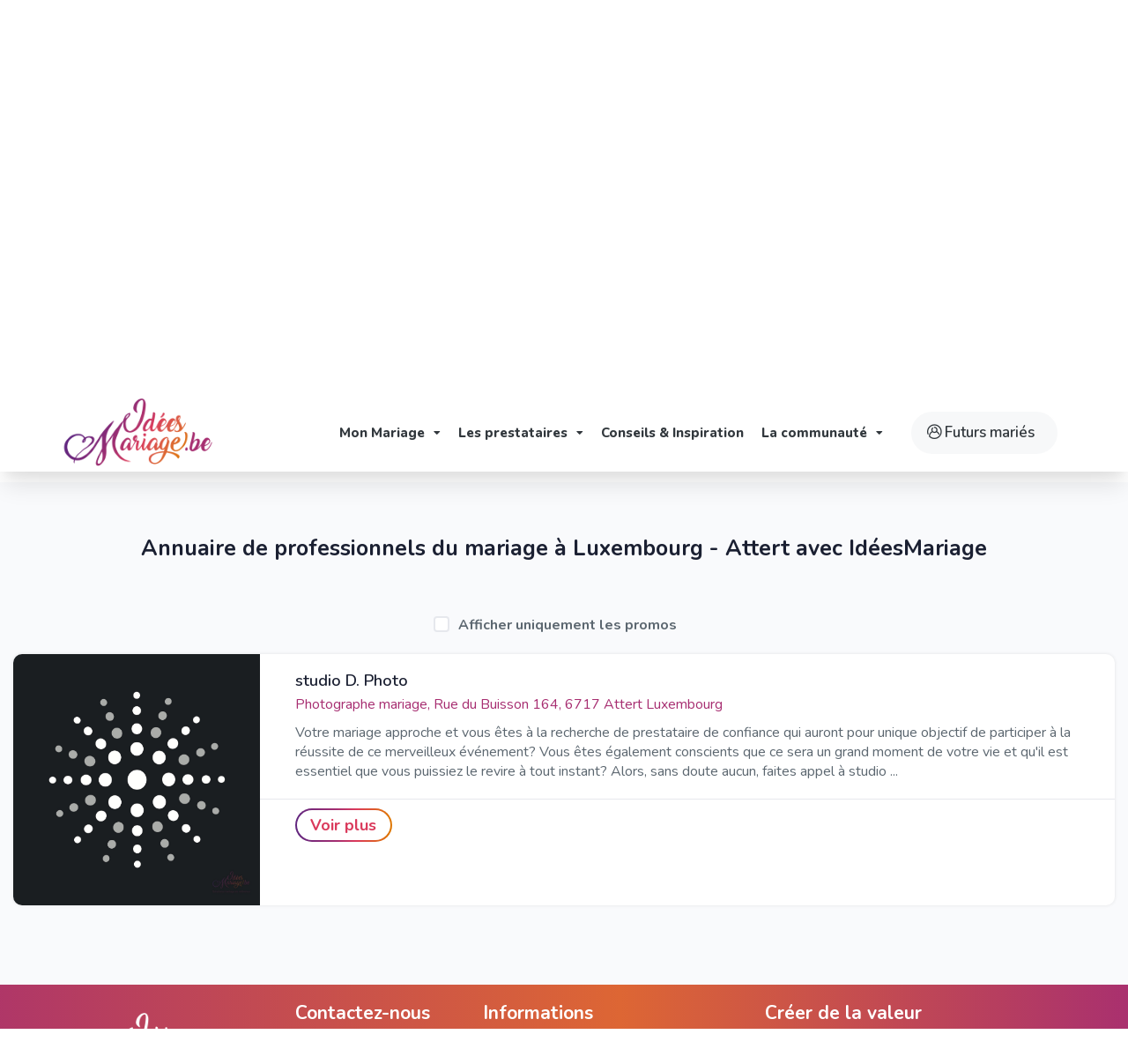

--- FILE ---
content_type: text/html; charset=UTF-8
request_url: https://www.ideesmariage.be/region/luxembourg/attert
body_size: 7486
content:
<!DOCTYPE html>
<html lang="fr">
<head>
    <meta charset="utf-8">
        <title>Trouvez vos prestataires de mariage - Luxembourg - Attert - Idées Mariage</title>
<meta name="description" content="Bonnes adresses pour organiser votre mariage - Luxembourg - Attert. Annuaire de professionnels du mariage à Luxembourg - Attert avec IdéesMariage">
<meta name="keywords" content="Organisation mariage, portail de référence mariage, mariage belgique, magazine mariage, conseil mariage, mariage, noces, réception, marié, mariée, cérémonie, mariage civil">
<link rel="canonical" href="https://www.ideesmariage.be/region/luxembourg/attert"/>
<meta property="og:title" content="Trouvez vos prestataires de mariage - Luxembourg - Attert" />
<meta property="og:description" content="Bonnes adresses pour organiser votre mariage - Luxembourg - Attert. Annuaire de professionnels du mariage à Luxembourg - Attert avec IdéesMariage" />
<meta property="og:site_name" content="Idées Mariage" />
<meta property="og:image" content="https://www.ideesmariage.be/assets/images/banner/2.jpg" />

<meta name="twitter:card" content="summary_large_image" />
<meta name="twitter:description" content="Bonnes adresses pour organiser votre mariage - Luxembourg - Attert. Annuaire de professionnels du mariage à Luxembourg - Attert avec IdéesMariage" />
<meta name="twitter:title" content="Trouvez vos prestataires de mariage - Luxembourg - Attert" />
<script type="application/ld+json">{"@context":"https://schema.org","@type":"WebPage","name":"Trouvez vos prestataires de mariage - Luxembourg - Attert","description":"Bonnes adresses pour organiser votre mariage - Luxembourg - Attert. Annuaire de professionnels du mariage à Luxembourg - Attert avec IdéesMariage"}</script>
    <!-- Stylesheets -->
    <link href="https://www.ideesmariage.be/assets/css/bootstrap.css" rel="stylesheet">
    <link href="https://www.ideesmariage.be/assets/css/style.css" rel="stylesheet">
    <link href="https://www.ideesmariage.be/assets/css/responsive.css" rel="stylesheet">
    <meta name="author" content="Idée Mariage">
    <meta property="og:locale" content="fr_BE">
    <meta property="og:type" content="website">
    <meta property="og:site_name" content="Idées Mariage">
    <meta property="og:image" content="https://www.ideesmariage.be/assets/images/logo.png">
    <link rel="icon" type="image/png" href="https://www.ideesmariage.be/assets/favicons/favicon.ico" sizes="32x32">
    <link rel="apple-touch-icon" sizes="180x180" href="https://www.ideesmariage.be/assets/favicons/apple-touch-icon.png">
    <link rel="icon" type="image/png" sizes="32x32" href="https://www.ideesmariage.be/assets/favicons/favicon-32x32.png">
    <link rel="icon" type="image/png" sizes="16x16" href="https://www.ideesmariage.be/assets/favicons/favicon-16x16.png">

    <link rel="mask-icon" href="https://www.ideesmariage.be/assets/favicons/safari-pinned-tab.svg" color="#5bbad5">
    <meta name="apple-mobile-web-app-title" content="Id&eacute;es Mariage">
    <meta name="application-name" content="Id&eacute;es Mariage">
    <meta name="msapplication-TileColor" content="#da532c">
    <meta name="theme-color" content="#ffffff">
    <link rel="stylesheet" id="googleFontss-css" href="//fonts.googleapis.com/css?family=Great+Vibes&amp;ver=5.6.8" type="text/css" media="all">
    <!-- Responsive -->
    <meta http-equiv="X-UA-Compatible" content="IE=edge">
    <meta name="viewport" content="width=device-width, initial-scale=1.0, maximum-scale=1.0, user-scalable=0">
    <!--[if lt IE 9]>
    <script src="https://cdnjs.cloudflare.com/ajax/libs/html5shiv/3.7.3/html5shiv.js"></script><![endif]-->
    <!--[if lt IE 9]>
    <script src="https://www.ideesmariage.be/assets/js/respond.js"></script><![endif]-->
    <style>
        
        .st-logo, .st-disclaimer {
            display: none;
        }
    </style>
            <script type="application/ld+json">{"@context":"https:\/\/schema.org","@type":"BreadcrumbList","itemListElement":[]}</script>

    <script type="text/javascript" src="https://platform-api.sharethis.com/js/sharethis.js#property=62d06d528fce6e001925d6ac&product=inline-share-buttons" async="async"></script>
    <!-- Google tag (gtag.js) -->
    <script async src="https://www.googletagmanager.com/gtag/js?id=UA-16151237-3"></script>
    <script>
        window.dataLayer = window.dataLayer || [];
        function gtag(){dataLayer.push(arguments);}
        gtag('js', new Date());

        gtag('config', 'UA-16151237-3');
    </script>
</head>
<body>
<div class="page-wrapper bg_alice" id=app-front>
    <!-- Preloader -->
    <div class="preloader">
        <div class="vertical-centered-box">
            <div class="content">
                <div class="loader-circle"></div>
                <div class="loader-line-mask">
                    <div class="loader-line"></div>
                </div>
                <img src="https://www.ideesmariage.be/assets/images/preloader.png" alt="Preloader">
            </div>
        </div>
    </div>
    <!-- Main Header-->
<nav class="topnav bg-gradient pt-2 pb-2">
    <div class="container">
        <div class="row">
            <div class="col-lg-12">
                <div class="login-box box-1">
                                            <a href="https://www.ideesmariage.be/pro/login" class="btn-pro"> <span class="flaticon-user"></span> Accès PRO</a>
                                    </div>
            </div>
        </div>
    </div>
</nav>
<header class="main-header header-style-four hs-four">
    <!-- Main box -->
    <div class="main-box container p-0">
        <div class="logo-box">
            <div class="logo p-0"><a href="https://www.ideesmariage.be"><img src="https://www.ideesmariage.be/assets/images/logo.png" alt="Idées Mariage" title="Idées Mariage"></a></div>
        </div>
        <!--Nav Box-->
        <div class="nav-outer">
            <nav class="nav main-menu">
                <ul class="navigation" id="navbar">
                    <li class="dropdown">
                        <span>Mon Mariage</span>
                        <ul>
                            <li><a href="https://www.ideesmariage.be/magazine-mariage-gratuit">Mon magazine Best Of </a></li>
                            <li><a href="https://www.ideesmariage.be/profitez-d-avantages-et-de-reductions-pour-votre-mariage">Mes promos </a></li>
                            <li><a href="https://www.ideesmariage.be/les-prestataires-de-votre-mariage">Mes prestataires </a></li>
                            <li><a href="https://www.ideesmariage.be/agenda-des-salons-du-mariage-en-belgique">Mes entrées gratuites </a></li>
                        </ul>
                    </li>
                    <li class="dropdown li-dis">
                        <span>Les prestataires </span>
                        <ul class="mega row">
                                                                                                <li class="col-lg-3 col-md-12 col-sm-12"><a href="https://www.ideesmariage.be/recherche/location-de-salles"> Location de salles </a>
                                        <div class="mega-d">
                                            <ul class="mega-1">
                                                                                                                                                            <li><a href="https://www.ideesmariage.be/recherche/salle-de-mariage"> <i class="fa fa-caret-right icon-arrow"></i> Salle de mariage</a></li>
                                                                                                                                                                                                                <li><a href="https://www.ideesmariage.be/recherche/domaine-pour-mariage"> <i class="fa fa-caret-right icon-arrow"></i> Domaine pour mariage</a></li>
                                                                                                                                                                                                                <li><a href="https://www.ideesmariage.be/recherche/ferme-mariage-et-auberge"> <i class="fa fa-caret-right icon-arrow"></i> Ferme mariage et auberge</a></li>
                                                                                                                                                                                                                <li><a href="https://www.ideesmariage.be/recherche/hotel-mariage"> <i class="fa fa-caret-right icon-arrow"></i> Hôtel mariage</a></li>
                                                                                                                                                                                                                <li><a href="https://www.ideesmariage.be/recherche/restaurant-mariage"> <i class="fa fa-caret-right icon-arrow"></i> Restaurant mariage</a></li>
                                                                                                                                                                                                                <li><a href="https://www.ideesmariage.be/recherche/chateau-mariage"> <i class="fa fa-caret-right icon-arrow"></i> Château mariage</a></li>
                                                                                                                                                                                                                <li><a href="https://www.ideesmariage.be/recherche/lieu-insolite"> <i class="fa fa-caret-right icon-arrow"></i> Lieu insolite</a></li>
                                                                                                                                                </ul>
                                        </div>
                                    </li>
                                                                                                                                <li class="col-lg-3 col-md-12 col-sm-12"><a href="https://www.ideesmariage.be/recherche/reception"> Réception </a>
                                        <div class="mega-d">
                                            <ul class="mega-1">
                                                                                                                                                            <li><a href="https://www.ideesmariage.be/recherche/traiteur-mariage"> <i class="fa fa-caret-right icon-arrow"></i> Traiteur mariage</a></li>
                                                                                                                                                                                                                <li><a href="https://www.ideesmariage.be/recherche/wedding-cake-et-gateau-mariage"> <i class="fa fa-caret-right icon-arrow"></i> Wedding cake et gâteau mariage</a></li>
                                                                                                                                                                                                                <li><a href="https://www.ideesmariage.be/recherche/foodtruck"> <i class="fa fa-caret-right icon-arrow"></i> Foodtruck</a></li>
                                                                                                                                                                                                                <li><a href="https://www.ideesmariage.be/recherche/champagne-et-vin-pour-mariage"> <i class="fa fa-caret-right icon-arrow"></i> Champagne et vin pour mariage</a></li>
                                                                                                                                                </ul>
                                        </div>
                                    </li>
                                                                                                                                <li class="col-lg-3 col-md-12 col-sm-12"><a href="https://www.ideesmariage.be/recherche/vetements-et-accessoires"> Vêtements et Accessoires </a>
                                        <div class="mega-d">
                                            <ul class="mega-1">
                                                                                                                                                            <li><a href="https://www.ideesmariage.be/recherche/robe-de-mariee"> <i class="fa fa-caret-right icon-arrow"></i> Robe de mariée</a></li>
                                                                                                                                                                                                                <li><a href="https://www.ideesmariage.be/recherche/costume-mariage-homme"> <i class="fa fa-caret-right icon-arrow"></i> Costume mariage homme</a></li>
                                                                                                                                                                                                                <li><a href="https://www.ideesmariage.be/recherche/accessoire-mariage"> <i class="fa fa-caret-right icon-arrow"></i> Accessoire mariage</a></li>
                                                                                                                                                                                                                <li><a href="https://www.ideesmariage.be/recherche/robe-de-ceremonie-et-robe-de-cocktail"> <i class="fa fa-caret-right icon-arrow"></i> Robe de cérémonie et robe de cocktail</a></li>
                                                                                                                                                                                                                <li><a href="https://www.ideesmariage.be/recherche/accessoires-marie"> <i class="fa fa-caret-right icon-arrow"></i> Accessoires marié</a></li>
                                                                                                                                                                                                                <li><a href="https://www.ideesmariage.be/recherche/chaussure-mariage"> <i class="fa fa-caret-right icon-arrow"></i> Chaussure mariage</a></li>
                                                                                                                                                                                                                                                    </ul>
                                        </div>
                                    </li>
                                                                                                                                <li class="col-lg-3 col-md-12 col-sm-12"><a href="https://www.ideesmariage.be/recherche/organisation"> Organisation </a>
                                        <div class="mega-d">
                                            <ul class="mega-1">
                                                                                                                                                            <li><a href="https://www.ideesmariage.be/recherche/wedding-planner"> <i class="fa fa-caret-right icon-arrow"></i> Wedding planner</a></li>
                                                                                                                                                                                                                <li><a href="https://www.ideesmariage.be/recherche/maitre-de-ceremonie"> <i class="fa fa-caret-right icon-arrow"></i> Maître de cérémonie</a></li>
                                                                                                                                                                                                                <li><a href="https://www.ideesmariage.be/recherche/discours-mariage"> <i class="fa fa-caret-right icon-arrow"></i> Discours mariage</a></li>
                                                                                                                                                                                                                <li><a href="https://www.ideesmariage.be/recherche/application-mariage"> <i class="fa fa-caret-right icon-arrow"></i> Application mariage</a></li>
                                                                                                                                                                                                                <li><a href="https://www.ideesmariage.be/recherche/officiant-de-ceremonie"> <i class="fa fa-caret-right icon-arrow"></i> Officiant de cérémonie</a></li>
                                                                                                                                                </ul>
                                        </div>
                                    </li>
                                                                                                                                <li class="col-lg-3 col-md-12 col-sm-12"><a href="https://www.ideesmariage.be/recherche/beaute"> Beauté </a>
                                        <div class="mega-d">
                                            <ul class="mega-1">
                                                                                                                                                            <li><a href="https://www.ideesmariage.be/recherche/coiffure-mariage-et-chignon"> <i class="fa fa-caret-right icon-arrow"></i> Coiffure mariage et chignon</a></li>
                                                                                                                                                                                                                <li><a href="https://www.ideesmariage.be/recherche/soins-beaute-du-marie"> <i class="fa fa-caret-right icon-arrow"></i> Soins Beauté du marié</a></li>
                                                                                                                                                                                                                <li><a href="https://www.ideesmariage.be/recherche/maquillage-mariage"> <i class="fa fa-caret-right icon-arrow"></i> Maquillage mariage</a></li>
                                                                                                                                                </ul>
                                        </div>
                                    </li>
                                                                                                                                <li class="col-lg-3 col-md-12 col-sm-12"><a href="https://www.ideesmariage.be/recherche/alliances-et-bijoux"> Alliances et Bijoux </a>
                                        <div class="mega-d">
                                            <ul class="mega-1">
                                                                                                                                                            <li><a href="https://www.ideesmariage.be/recherche/alliance-et-bague-de-fiancaille"> <i class="fa fa-caret-right icon-arrow"></i> Alliance et bague de fiançaille</a></li>
                                                                                                                                                </ul>
                                        </div>
                                    </li>
                                                                                                                                <li class="col-lg-3 col-md-12 col-sm-12"><a href="https://www.ideesmariage.be/recherche/transport"> Transport </a>
                                        <div class="mega-d">
                                            <ul class="mega-1">
                                                                                                                                                            <li><a href="https://www.ideesmariage.be/recherche/location-voiture-mariage-limousine-et-voiture-de-luxe"> <i class="fa fa-caret-right icon-arrow"></i> Location voiture mariage, limousine et voiture de luxe</a></li>
                                                                                                                                                                                                                <li><a href="https://www.ideesmariage.be/recherche/bus-mariage"> <i class="fa fa-caret-right icon-arrow"></i> Bus mariage</a></li>
                                                                                                                                                                                                                <li><a href="https://www.ideesmariage.be/recherche/caleches"> <i class="fa fa-caret-right icon-arrow"></i> Calèches</a></li>
                                                                                                                                                </ul>
                                        </div>
                                    </li>
                                                                                                                                <li class="col-lg-3 col-md-12 col-sm-12"><a href="https://www.ideesmariage.be/recherche/invitations"> Invitations </a>
                                        <div class="mega-d">
                                            <ul class="mega-1">
                                                                                                                                                            <li><a href="https://www.ideesmariage.be/recherche/faire-part-mariage"> <i class="fa fa-caret-right icon-arrow"></i> Faire part mariage</a></li>
                                                                                                                                                </ul>
                                        </div>
                                    </li>
                                                                                                                                <li class="col-lg-3 col-md-12 col-sm-12"><a href="https://www.ideesmariage.be/recherche/souvenirs"> Souvenirs </a>
                                        <div class="mega-d">
                                            <ul class="mega-1">
                                                                                                                                                            <li><a href="https://www.ideesmariage.be/recherche/photographe-mariage"> <i class="fa fa-caret-right icon-arrow"></i> Photographe mariage</a></li>
                                                                                                                                                                                                                <li><a href="https://www.ideesmariage.be/recherche/photo-booth-location-photobooth"> <i class="fa fa-caret-right icon-arrow"></i> Photo booth, location photobooth</a></li>
                                                                                                                                                                                                                <li><a href="https://www.ideesmariage.be/recherche/video-mariage-et-videaste"> <i class="fa fa-caret-right icon-arrow"></i> Vidéo mariage et vidéaste</a></li>
                                                                                                                                                </ul>
                                        </div>
                                    </li>
                                                                                                                                <li class="col-lg-3 col-md-12 col-sm-12"><a href="https://www.ideesmariage.be/recherche/ambiance"> Ambiance </a>
                                        <div class="mega-d">
                                            <ul class="mega-1">
                                                                                                                                                            <li><a href="https://www.ideesmariage.be/recherche/groupe-gospel-musicien"> <i class="fa fa-caret-right icon-arrow"></i> Groupe gospel musicien</a></li>
                                                                                                                                                                                                                <li><a href="https://www.ideesmariage.be/recherche/animation-mariage"> <i class="fa fa-caret-right icon-arrow"></i> Animation mariage</a></li>
                                                                                                                                                                                                                <li><a href="https://www.ideesmariage.be/recherche/magicien"> <i class="fa fa-caret-right icon-arrow"></i> Magicien</a></li>
                                                                                                                                                                                                                <li><a href="https://www.ideesmariage.be/recherche/dj-sonorisation"> <i class="fa fa-caret-right icon-arrow"></i> Dj-sonorisation</a></li>
                                                                                                                                                                                                                <li><a href="https://www.ideesmariage.be/recherche/ouverture-de-bal-mariage"> <i class="fa fa-caret-right icon-arrow"></i> Ouverture de bal mariage</a></li>
                                                                                                                                                                                                                <li><a href="https://www.ideesmariage.be/recherche/groupes-et-chanteurs"> <i class="fa fa-caret-right icon-arrow"></i> Groupes et chanteurs</a></li>
                                                                                                                                                </ul>
                                        </div>
                                    </li>
                                                                                                                                <li class="col-lg-3 col-md-12 col-sm-12"><a href="https://www.ideesmariage.be/recherche/location"> Location </a>
                                        <div class="mega-d">
                                            <ul class="mega-1">
                                                                                                                                                            <li><a href="https://www.ideesmariage.be/recherche/location-chapiteau-location-tente"> <i class="fa fa-caret-right icon-arrow"></i> Location chapiteau, location tente</a></li>
                                                                                                                                                                                                                <li><a href="https://www.ideesmariage.be/recherche/location-vaisselle-table-chaise-decoration"> <i class="fa fa-caret-right icon-arrow"></i> Location vaisselle, table chaise, décoration</a></li>
                                                                                                                                                </ul>
                                        </div>
                                    </li>
                                                                                                                                <li class="col-lg-3 col-md-12 col-sm-12"><a href="https://www.ideesmariage.be/recherche/cadeaux"> Cadeaux </a>
                                        <div class="mega-d">
                                            <ul class="mega-1">
                                                                                                                                                            <li><a href="https://www.ideesmariage.be/recherche/cadeaux-invites-mariage"> <i class="fa fa-caret-right icon-arrow"></i> Cadeaux invités mariage</a></li>
                                                                                                                                                                                                                <li><a href="https://www.ideesmariage.be/recherche/liste-de-mariage"> <i class="fa fa-caret-right icon-arrow"></i> Liste de mariage</a></li>
                                                                                                                                                </ul>
                                        </div>
                                    </li>
                                                                                                                                <li class="col-lg-3 col-md-12 col-sm-12"><a href="https://www.ideesmariage.be/recherche/voyage-de-noces"> Voyage de noces </a>
                                        <div class="mega-d">
                                            <ul class="mega-1">
                                                                                                                                                            <li><a href="https://www.ideesmariage.be/recherche/destination-voyage-de-noces"> <i class="fa fa-caret-right icon-arrow"></i> Destination voyage de noces</a></li>
                                                                                                                                                                                                                <li><a href="https://www.ideesmariage.be/recherche/agence-de-voyage-specialisee-voyage-de-noce"> <i class="fa fa-caret-right icon-arrow"></i> Agence de voyage spécialisée voyage de noce</a></li>
                                                                                                                                                                                                                <li><a href="https://www.ideesmariage.be/recherche/nuit-de-noce-nuit-romantique"> <i class="fa fa-caret-right icon-arrow"></i> Nuit de noce, nuit romantique</a></li>
                                                                                                                                                </ul>
                                        </div>
                                    </li>
                                                                                                                                <li class="col-lg-3 col-md-12 col-sm-12"><a href="https://www.ideesmariage.be/recherche/decoration"> Décoration </a>
                                        <div class="mega-d">
                                            <ul class="mega-1">
                                                                                                                                                            <li><a href="https://www.ideesmariage.be/recherche/decoration-mariage"> <i class="fa fa-caret-right icon-arrow"></i> Décoration mariage</a></li>
                                                                                                                                                                                                                <li><a href="https://www.ideesmariage.be/recherche/ballon-mariage"> <i class="fa fa-caret-right icon-arrow"></i> Ballon mariage</a></li>
                                                                                                                                                </ul>
                                        </div>
                                    </li>
                                                                                                                                <li class="col-lg-3 col-md-12 col-sm-12"><a href="https://www.ideesmariage.be/recherche/fleurs"> Fleurs </a>
                                        <div class="mega-d">
                                            <ul class="mega-1">
                                                                                                                                                            <li><a href="https://www.ideesmariage.be/recherche/bouquet-de-mariee-fleur-mariage-et-decoration-florale"> <i class="fa fa-caret-right icon-arrow"></i> Bouquet de mariée, fleur mariage et décoration florale</a></li>
                                                                                                                                                </ul>
                                        </div>
                                    </li>
                                                                                                                                <li class="col-lg-3 col-md-12 col-sm-12"><a href="https://www.ideesmariage.be/recherche/avant-le-mariage"> Avant le mariage </a>
                                        <div class="mega-d">
                                            <ul class="mega-1">
                                                                                                                                                            <li><a href="https://www.ideesmariage.be/recherche/evjfevg"> <i class="fa fa-caret-right icon-arrow"></i> EVJF/EVG</a></li>
                                                                                                                                                </ul>
                                        </div>
                                    </li>
                                                                                    </ul>
                    </li>
                                        <li>
                        <span> <a href=""> Conseils & Inspiration </a></span>
                    </li>
                    <li class="dropdown">
                        <span>La communauté</span>
                        <ul>
                            <li><a href="https://www.ideesmariage.be/agenda-des-salons-du-mariage-en-belgique">Les salons du mariage </a></li>
                            <li><a href="https://www.ideesmariage.be/agenda-des-evenements-mariage-en-belgique">Les évènements </a></li>
                            <li><a href="">Forum mariage </a></li>
                        </ul>
                    </li>
                </ul>
            </nav>
            <div class="outer-box">
                <!-- Cart btn -->
                <div class="cart-btn add-listing listing-3 mr-2">
                                            <i class="icon flaticon-user-1 fz-16"></i> <span class="cursor-pointer"> Futurs mariés</span>
                                        <div class="shopping-cart">
                        <div class="cart-footer">
                                                            <a href="https://www.ideesmariage.be/client/login" class="theme-btn btn-style-two">Se connecter</a>
                                <a href="https://www.ideesmariage.be/inscription-espace-marie" class="theme-btn btn-style-two bg-red">S'inscrire</a>
                                                    </div>
                    </div> <!--end shopping-cart -->
                </div>
            </div>
        </div>
    </div>
    <!-- Mobile Header -->
    <div class="mobile-header">
        <div class="logo"><a href="https://www.ideesmariage.be"><img src="https://www.ideesmariage.be/assets/images/logo.png" alt="Idées Mariage" title="Idées Mariage"></a></div>
        <!--Nav Box-->
        <div class="nav-outer clearfix">
            <div class="outer-box">
                <!-- Login/Register -->
                <div class="login-box">
                    <div class="outer-box">
                        <!-- Cart btn -->
                        <div class="cart-btn add-listing listing-3 mr-2">
                                                            <i class="icon flaticon-user-1 fz-16"></i> <span class="cursor-pointer"> Futurs mariés</span>
                                                        <div class="shopping-cart">
                                <div class="cart-footer">
                                    <a href="https://www.ideesmariage.be/client/login" class="theme-btn btn-style-two">Se connecter</a>
                                    <a href="https://www.ideesmariage.be/inscription-espace-marie" class="theme-btn btn-style-two bg-red">S'inscrire</a>
                                </div>
                            </div> <!--end shopping-cart -->
                        </div>
                    </div>
                </div>
                <a href="#nav-mobile" class="mobile-nav-toggler navbar-trigger"><span class="fa fa-bars"></span></a>
            </div>
        </div>
    </div>
    <!-- Mobile Nav -->
    <div id="nav-mobile"></div>
</header>
<!--End Main Header -->
    <section class="banner-section section-1 style-three">
        <!-- Background Layer -->
        <div class="background-layer pink-gradient" style="background-image: url(https://www.ideesmariage.be/assets/images/idee-mariage_domaine-mariage.jpg);"></div>
        <div class="auto-container">
            <div class="content-box">
                <!-- Upper Heading -->
                <div class="upper-heading">
                    <h1>Trouvez vos prestataires de mariage - Luxembourg - Attert</h1>
                    <h2 class="title-sub">Bonnes adresses pour organiser votre mariage - Luxembourg - Attert</h2>
                </div>
                <!-- Listing Search Tabs -->
                <div class="listing-search-tabs tabs-box">
                    <div class="tabs-content">
                        <div class="tab active-tab">
                            <div class="listing-search-form">
                                <typeahead-search
                                    providers_url="https://www.ideesmariage.be/recherche-prestataires"
                                    regions_url="https://www.ideesmariage.be/recherche-regions"
                                    :group="false"
                                    :category="false"
                                    :location="{&quot;id&quot;:9,&quot;country_id&quot;:19,&quot;name&quot;:&quot;Luxembourg&quot;,&quot;slug&quot;:&quot;luxembourg&quot;,&quot;sort&quot;:9,&quot;created_at&quot;:&quot;2017-10-02T10:48:30.000000Z&quot;,&quot;updated_at&quot;:&quot;2022-10-13T18:44:11.000000Z&quot;,&quot;deleted_at&quot;:null,&quot;route_delete&quot;:&quot;https:\/\/www.ideesmariage.be\/administration\/region\/9&quot;,&quot;route_edit&quot;:&quot;https:\/\/www.ideesmariage.be\/administration\/region\/9&quot;,&quot;url&quot;:&quot;https:\/\/www.ideesmariage.be\/region\/luxembourg&quot;}"
                                    :province="{&quot;id&quot;:1690,&quot;region_id&quot;:9,&quot;name&quot;:&quot;Attert&quot;,&quot;slug&quot;:&quot;attert&quot;,&quot;postal_code&quot;:&quot;6717&quot;,&quot;latitude&quot;:49.75,&quot;longitude&quot;:5.79000000000000003552713678800500929355621337890625,&quot;sort&quot;:null,&quot;created_at&quot;:&quot;2017-10-02T10:59:32.000000Z&quot;,&quot;updated_at&quot;:&quot;2017-10-02T10:59:32.000000Z&quot;,&quot;deleted_at&quot;:null,&quot;route_delete&quot;:&quot;https:\/\/www.ideesmariage.be\/administration\/province\/1690&quot;,&quot;route_edit&quot;:&quot;https:\/\/www.ideesmariage.be\/administration\/province\/1690&quot;,&quot;url&quot;:&quot;https:\/\/www.ideesmariage.be\/region\/luxembourg\/attert&quot;,&quot;region&quot;:{&quot;id&quot;:9,&quot;country_id&quot;:19,&quot;name&quot;:&quot;Luxembourg&quot;,&quot;slug&quot;:&quot;luxembourg&quot;,&quot;sort&quot;:9,&quot;created_at&quot;:&quot;2017-10-02T10:48:30.000000Z&quot;,&quot;updated_at&quot;:&quot;2022-10-13T18:44:11.000000Z&quot;,&quot;deleted_at&quot;:null,&quot;route_delete&quot;:&quot;https:\/\/www.ideesmariage.be\/administration\/region\/9&quot;,&quot;route_edit&quot;:&quot;https:\/\/www.ideesmariage.be\/administration\/region\/9&quot;,&quot;url&quot;:&quot;https:\/\/www.ideesmariage.be\/region\/luxembourg&quot;}}"
                                ></typeahead-search>
                            </div>
                        </div>
                    </div>
                </div>
            </div>
        </div>
    </section>
    <div class="listing-nav">
        <div class="auto-container">
            <div class="nav-inner justify-content-center">
                <ol class="breadcrumb crumb-1 d-block mb-0">
                    <li>Votre recherche :</li>
                    <li><a href="/"> <b>Accueil</b> </a></li>
                                            <li><a href="https://www.ideesmariage.be/region/luxembourg">| Luxembourg</a></li>
                                                                <li><a>| Attert</a></li>
                                    </ol>
            </div>
        </div>
    </div>
    <!-- Listing Section / Sytle Two-->
    <section class="ls-section style-two" id="listing">
        <div class="auto-container">
            <div class="row">
                <search
                    :group="false"
                    :category="false"
                    :location="{&quot;id&quot;:9,&quot;country_id&quot;:19,&quot;name&quot;:&quot;Luxembourg&quot;,&quot;slug&quot;:&quot;luxembourg&quot;,&quot;sort&quot;:9,&quot;created_at&quot;:&quot;2017-10-02T10:48:30.000000Z&quot;,&quot;updated_at&quot;:&quot;2022-10-13T18:44:11.000000Z&quot;,&quot;deleted_at&quot;:null,&quot;route_delete&quot;:&quot;https:\/\/www.ideesmariage.be\/administration\/region\/9&quot;,&quot;route_edit&quot;:&quot;https:\/\/www.ideesmariage.be\/administration\/region\/9&quot;,&quot;url&quot;:&quot;https:\/\/www.ideesmariage.be\/region\/luxembourg&quot;}"
                    :province="{&quot;id&quot;:1690,&quot;region_id&quot;:9,&quot;name&quot;:&quot;Attert&quot;,&quot;slug&quot;:&quot;attert&quot;,&quot;postal_code&quot;:&quot;6717&quot;,&quot;latitude&quot;:49.75,&quot;longitude&quot;:5.79000000000000003552713678800500929355621337890625,&quot;sort&quot;:null,&quot;created_at&quot;:&quot;2017-10-02T10:59:32.000000Z&quot;,&quot;updated_at&quot;:&quot;2017-10-02T10:59:32.000000Z&quot;,&quot;deleted_at&quot;:null,&quot;route_delete&quot;:&quot;https:\/\/www.ideesmariage.be\/administration\/province\/1690&quot;,&quot;route_edit&quot;:&quot;https:\/\/www.ideesmariage.be\/administration\/province\/1690&quot;,&quot;url&quot;:&quot;https:\/\/www.ideesmariage.be\/region\/luxembourg\/attert&quot;,&quot;region&quot;:{&quot;id&quot;:9,&quot;country_id&quot;:19,&quot;name&quot;:&quot;Luxembourg&quot;,&quot;slug&quot;:&quot;luxembourg&quot;,&quot;sort&quot;:9,&quot;created_at&quot;:&quot;2017-10-02T10:48:30.000000Z&quot;,&quot;updated_at&quot;:&quot;2022-10-13T18:44:11.000000Z&quot;,&quot;deleted_at&quot;:null,&quot;route_delete&quot;:&quot;https:\/\/www.ideesmariage.be\/administration\/region\/9&quot;,&quot;route_edit&quot;:&quot;https:\/\/www.ideesmariage.be\/administration\/region\/9&quot;,&quot;url&quot;:&quot;https:\/\/www.ideesmariage.be\/region\/luxembourg&quot;}}"
                    :route="'https://www.ideesmariage.be/get-providers'"
                    :config="{&quot;name&quot;:&quot;Id\u00e9es Mariage&quot;,&quot;env&quot;:&quot;production&quot;,&quot;debug&quot;:false,&quot;url&quot;:&quot;https:\/\/www.ideesmariage.be&quot;,&quot;asset_url&quot;:null,&quot;timezone&quot;:&quot;UTC&quot;,&quot;locale&quot;:&quot;fr&quot;,&quot;fallback_locale&quot;:&quot;en&quot;,&quot;faker_locale&quot;:&quot;en_US&quot;,&quot;key&quot;:&quot;base64:6iHnvl4PYlIdkC1lUc4HMvgd9dqeViGxppJ9EW2YvYY=&quot;,&quot;cipher&quot;:&quot;AES-256-CBC&quot;,&quot;maintenance&quot;:{&quot;driver&quot;:&quot;file&quot;},&quot;providers&quot;:[&quot;Illuminate\\Auth\\AuthServiceProvider&quot;,&quot;Illuminate\\Broadcasting\\BroadcastServiceProvider&quot;,&quot;Illuminate\\Bus\\BusServiceProvider&quot;,&quot;Illuminate\\Cache\\CacheServiceProvider&quot;,&quot;Illuminate\\Foundation\\Providers\\ConsoleSupportServiceProvider&quot;,&quot;Illuminate\\Cookie\\CookieServiceProvider&quot;,&quot;Illuminate\\Database\\DatabaseServiceProvider&quot;,&quot;Illuminate\\Encryption\\EncryptionServiceProvider&quot;,&quot;Illuminate\\Filesystem\\FilesystemServiceProvider&quot;,&quot;Illuminate\\Foundation\\Providers\\FoundationServiceProvider&quot;,&quot;Illuminate\\Hashing\\HashServiceProvider&quot;,&quot;Illuminate\\Mail\\MailServiceProvider&quot;,&quot;Illuminate\\Notifications\\NotificationServiceProvider&quot;,&quot;Illuminate\\Pagination\\PaginationServiceProvider&quot;,&quot;Illuminate\\Pipeline\\PipelineServiceProvider&quot;,&quot;Illuminate\\Queue\\QueueServiceProvider&quot;,&quot;Illuminate\\Redis\\RedisServiceProvider&quot;,&quot;Illuminate\\Auth\\Passwords\\PasswordResetServiceProvider&quot;,&quot;Illuminate\\Session\\SessionServiceProvider&quot;,&quot;Illuminate\\Translation\\TranslationServiceProvider&quot;,&quot;Illuminate\\Validation\\ValidationServiceProvider&quot;,&quot;Illuminate\\View\\ViewServiceProvider&quot;,&quot;App\\Providers\\AppServiceProvider&quot;,&quot;App\\Providers\\AuthServiceProvider&quot;,&quot;App\\Providers\\EventServiceProvider&quot;,&quot;App\\Providers\\HorizonServiceProvider&quot;,&quot;App\\Providers\\RouteServiceProvider&quot;,&quot;App\\Providers\\TelescopeServiceProvider&quot;,&quot;Artesaos\\SEOTools\\Providers\\SEOToolsServiceProvider&quot;,&quot;Ecrmnn\\LaravelHttps\\Providers\\ServiceProvider&quot;],&quot;aliases&quot;:{&quot;App&quot;:&quot;Illuminate\\Support\\Facades\\App&quot;,&quot;Arr&quot;:&quot;Illuminate\\Support\\Arr&quot;,&quot;Artisan&quot;:&quot;Illuminate\\Support\\Facades\\Artisan&quot;,&quot;Auth&quot;:&quot;Illuminate\\Support\\Facades\\Auth&quot;,&quot;Blade&quot;:&quot;Illuminate\\Support\\Facades\\Blade&quot;,&quot;Broadcast&quot;:&quot;Illuminate\\Support\\Facades\\Broadcast&quot;,&quot;Bus&quot;:&quot;Illuminate\\Support\\Facades\\Bus&quot;,&quot;Cache&quot;:&quot;Illuminate\\Support\\Facades\\Cache&quot;,&quot;Config&quot;:&quot;Illuminate\\Support\\Facades\\Config&quot;,&quot;Cookie&quot;:&quot;Illuminate\\Support\\Facades\\Cookie&quot;,&quot;Crypt&quot;:&quot;Illuminate\\Support\\Facades\\Crypt&quot;,&quot;Date&quot;:&quot;Illuminate\\Support\\Facades\\Date&quot;,&quot;DB&quot;:&quot;Illuminate\\Support\\Facades\\DB&quot;,&quot;Eloquent&quot;:&quot;Illuminate\\Database\\Eloquent\\Model&quot;,&quot;Event&quot;:&quot;Illuminate\\Support\\Facades\\Event&quot;,&quot;File&quot;:&quot;Illuminate\\Support\\Facades\\File&quot;,&quot;Gate&quot;:&quot;Illuminate\\Support\\Facades\\Gate&quot;,&quot;Hash&quot;:&quot;Illuminate\\Support\\Facades\\Hash&quot;,&quot;Http&quot;:&quot;Illuminate\\Support\\Facades\\Http&quot;,&quot;Js&quot;:&quot;Illuminate\\Support\\Js&quot;,&quot;Lang&quot;:&quot;Illuminate\\Support\\Facades\\Lang&quot;,&quot;Log&quot;:&quot;Illuminate\\Support\\Facades\\Log&quot;,&quot;Mail&quot;:&quot;Illuminate\\Support\\Facades\\Mail&quot;,&quot;Notification&quot;:&quot;Illuminate\\Support\\Facades\\Notification&quot;,&quot;Password&quot;:&quot;Illuminate\\Support\\Facades\\Password&quot;,&quot;Queue&quot;:&quot;Illuminate\\Support\\Facades\\Queue&quot;,&quot;RateLimiter&quot;:&quot;Illuminate\\Support\\Facades\\RateLimiter&quot;,&quot;Redirect&quot;:&quot;Illuminate\\Support\\Facades\\Redirect&quot;,&quot;Request&quot;:&quot;Illuminate\\Support\\Facades\\Request&quot;,&quot;Response&quot;:&quot;Illuminate\\Support\\Facades\\Response&quot;,&quot;Route&quot;:&quot;Illuminate\\Support\\Facades\\Route&quot;,&quot;Schema&quot;:&quot;Illuminate\\Support\\Facades\\Schema&quot;,&quot;Session&quot;:&quot;Illuminate\\Support\\Facades\\Session&quot;,&quot;Storage&quot;:&quot;Illuminate\\Support\\Facades\\Storage&quot;,&quot;Str&quot;:&quot;Illuminate\\Support\\Str&quot;,&quot;URL&quot;:&quot;Illuminate\\Support\\Facades\\URL&quot;,&quot;Validator&quot;:&quot;Illuminate\\Support\\Facades\\Validator&quot;,&quot;View&quot;:&quot;Illuminate\\Support\\Facades\\View&quot;,&quot;Vite&quot;:&quot;Illuminate\\Support\\Facades\\Vite&quot;,&quot;Gender&quot;:&quot;App\\Enums\\Gender&quot;,&quot;GradeState&quot;:&quot;App\\Enums\\GradeState&quot;,&quot;SEOMeta&quot;:&quot;Artesaos\\SEOTools\\Facades\\SEOMeta&quot;,&quot;OpenGraph&quot;:&quot;Artesaos\\SEOTools\\Facades\\OpenGraph&quot;,&quot;Twitter&quot;:&quot;Artesaos\\SEOTools\\Facades\\TwitterCard&quot;,&quot;JsonLd&quot;:&quot;Artesaos\\SEOTools\\Facades\\JsonLd&quot;,&quot;JsonLdMulti&quot;:&quot;Artesaos\\SEOTools\\Facades\\JsonLdMulti&quot;,&quot;SEO&quot;:&quot;Artesaos\\SEOTools\\Facades\\SEOTools&quot;},&quot;genders&quot;:[{&quot;id&quot;:2,&quot;name&quot;:&quot;femme&quot;,&quot;display_name&quot;:&quot;Madame&quot;},{&quot;id&quot;:1,&quot;name&quot;:&quot;homme&quot;,&quot;display_name&quot;:&quot;Monsieur&quot;}],&quot;maried_genders&quot;:[{&quot;id&quot;:2,&quot;name&quot;:&quot;femme&quot;,&quot;display_name&quot;:&quot;Mari\u00e9e&quot;},{&quot;id&quot;:1,&quot;name&quot;:&quot;homme&quot;,&quot;display_name&quot;:&quot;Mari\u00e9&quot;},{&quot;id&quot;:3,&quot;name&quot;:&quot;famille&quot;,&quot;display_name&quot;:&quot;Famille&quot;}],&quot;disponibilities&quot;:[{&quot;id&quot;:1,&quot;text&quot;:&quot;En semaine&quot;},{&quot;id&quot;:2,&quot;text&quot;:&quot;Le matin&quot;},{&quot;id&quot;:3,&quot;text&quot;:&quot;L\u2019apr\u00e8s-midi&quot;},{&quot;id&quot;:4,&quot;text&quot;:&quot;Le soir&quot;},{&quot;id&quot;:5,&quot;text&quot;:&quot;Le week-end&quot;}],&quot;multi_quote_rules&quot;:[{&quot;id&quot;:1,&quot;name&quot;:&quot;Affichage des prestataires du groupe&quot;},{&quot;id&quot;:2,&quot;name&quot;:&quot;Affichage des prestataires de la cat\u00e9gorie&quot;},{&quot;id&quot;:3,&quot;name&quot;:&quot;Affichage des prestataires avec r\u00e9glage r\u00e9gion&quot;},{&quot;id&quot;:4,&quot;name&quot;:&quot;Affichage des prestataires sans r\u00e9glage r\u00e9gion&quot;}],&quot;multi_quote_rules_categories&quot;:[{&quot;id&quot;:3,&quot;name&quot;:&quot;D\u00e9sactiv\u00e9&quot;},{&quot;id&quot;:1,&quot;name&quot;:&quot;Affichage des prestataires du groupe&quot;},{&quot;id&quot;:2,&quot;name&quot;:&quot;Affichage des prestataires de la cat\u00e9gorie&quot;}],&quot;devices&quot;:[{&quot;id&quot;:1,&quot;name&quot;:&quot;Mobile&quot;},{&quot;id&quot;:2,&quot;name&quot;:&quot;Tablette&quot;},{&quot;id&quot;:3,&quot;name&quot;:&quot;Desktop&quot;}],&quot;teaser_types&quot;:[{&quot;id&quot;:1,&quot;name&quot;:&quot;Marque&quot;},{&quot;id&quot;:2,&quot;name&quot;:&quot;Organisateur de salon&quot;},{&quot;id&quot;:3,&quot;name&quot;:&quot;Pro&quot;},{&quot;id&quot;:4,&quot;name&quot;:&quot;Espace mari\u00e9&quot;}],&quot;faq&quot;:[{&quot;id&quot;:1,&quot;name&quot;:&quot;Text&quot;,&quot;type&quot;:&quot;text&quot;,&quot;input&quot;:&quot;1&quot;,&quot;placeholder&quot;:true,&quot;multichoice&quot;:false,&quot;color&quot;:&quot;#2d3032&quot;},{&quot;id&quot;:2,&quot;name&quot;:&quot;Num\u00e9ro&quot;,&quot;type&quot;:&quot;number&quot;,&quot;input&quot;:&quot;1&quot;,&quot;placeholder&quot;:true,&quot;multichoice&quot;:false,&quot;color&quot;:&quot;#2d3032&quot;},{&quot;id&quot;:3,&quot;name&quot;:&quot;Select&quot;,&quot;type&quot;:&quot;select&quot;,&quot;input&quot;:&quot;many&quot;,&quot;placeholder&quot;:false,&quot;multichoice&quot;:false,&quot;color&quot;:&quot;#2d3032&quot;},{&quot;id&quot;:4,&quot;name&quot;:&quot;Choix simple (radio)&quot;,&quot;type&quot;:&quot;checkbox&quot;,&quot;input&quot;:&quot;many&quot;,&quot;placeholder&quot;:false,&quot;multichoice&quot;:false,&quot;color&quot;:&quot;#2d3032&quot;},{&quot;id&quot;:5,&quot;name&quot;:&quot;Choix multiple (checkbox)&quot;,&quot;type&quot;:&quot;checkbox&quot;,&quot;input&quot;:&quot;many&quot;,&quot;placeholder&quot;:false,&quot;multichoice&quot;:true,&quot;color&quot;:&quot;#2d3032&quot;},{&quot;id&quot;:6,&quot;name&quot;:&quot;Tranche&quot;,&quot;type&quot;:&quot;number&quot;,&quot;input&quot;:2,&quot;placeholder&quot;:false,&quot;multichoice&quot;:false,&quot;color&quot;:&quot;#2d3032&quot;}],&quot;budgets&quot;:[{&quot;id&quot;:1,&quot;name&quot;:&quot;2500-5000 \u20ac&quot;},{&quot;id&quot;:2,&quot;name&quot;:&quot;5000-10000 \u20ac&quot;},{&quot;id&quot;:3,&quot;name&quot;:&quot;10000-20000 \u20ac&quot;},{&quot;id&quot;:4,&quot;name&quot;:&quot;Plus  de 25.000 \u20ac&quot;},{&quot;id&quot;:5,&quot;name&quot;:&quot;Plus  de 50.000 \u20ac&quot;}],&quot;grades&quot;:[{&quot;id&quot;:1,&quot;name&quot;:&quot;Fiche&quot;,&quot;tooltip_contact&quot;:&quot;Vous \u00eates en Gratuit. Passez en PRO pour acc\u00e9der \u00e0 l\u2019ensemble des fonctionnalit\u00e9s.&quot;,&quot;can_send_contact&quot;:false,&quot;can_export&quot;:false,&quot;tooltip&quot;:&quot;Vous \u00eates en Gratuit. Passez en PRO pour acc\u00e9der \u00e0 l\u2019ensemble des fonctionnalit\u00e9s.&quot;,&quot;can_use_advanced_search&quot;:false,&quot;can_use_filter&quot;:false},{&quot;id&quot;:2,&quot;name&quot;:&quot;Pro \u00e0 aider&quot;,&quot;tooltip_contact&quot;:&quot;Vous \u00eates en Gratuit. Passez en PRO pour acc\u00e9der \u00e0 l\u2019ensemble des fonctionnalit\u00e9s.&quot;,&quot;can_send_contact&quot;:false,&quot;can_export&quot;:false,&quot;tooltip&quot;:&quot;Vous \u00eates en Gratuit. Passez en PRO pour acc\u00e9der \u00e0 l\u2019ensemble des fonctionnalit\u00e9s.&quot;,&quot;can_use_advanced_search&quot;:false,&quot;can_use_filter&quot;:false},{&quot;id&quot;:3,&quot;name&quot;:&quot;D\u00e9couverte&quot;,&quot;tooltip_contact&quot;:&quot;Vous \u00eates en D\u00e9couverte. Vous pouvez afficher les coordonn\u00e9es de X couples de votre choix (t\u00e9l\u00e9phone, E-mail). En cliquant sur le bouton \u201cD\u00e9bloquer\u201d, cela comptabilise les coordonn\u00e9es d&#039;1 couple. Passez en PRO pour acc\u00e9der \u00e0 l\u2019ensemble des coordonn\u00e9es.&quot;,&quot;can_send_contact&quot;:false,&quot;can_export&quot;:false,&quot;tooltip&quot;:&quot;Vous \u00eates en D\u00e9couverte. Passez en PRO pour acc\u00e9der \u00e0 l\u2019ensemble des fonctionnalit\u00e9s.&quot;,&quot;can_use_advanced_search&quot;:false,&quot;can_use_filter&quot;:false},{&quot;id&quot;:4,&quot;name&quot;:&quot;Gratuit orange&quot;,&quot;tooltip_contact&quot;:&quot;Vous \u00eates en Gratuit. Passez en PRO pour acc\u00e9der \u00e0 l\u2019ensemble des fonctionnalit\u00e9s.&quot;,&quot;can_send_contact&quot;:false,&quot;can_export&quot;:false,&quot;tooltip&quot;:&quot;Vous \u00eates en Gratuit. Passez en PRO pour acc\u00e9der \u00e0 l\u2019ensemble des fonctionnalit\u00e9s.&quot;,&quot;can_use_advanced_search&quot;:false,&quot;can_use_filter&quot;:false},{&quot;id&quot;:5,&quot;name&quot;:&quot;Pro&quot;,&quot;tooltip_contact&quot;:&quot;&quot;,&quot;can_send_contact&quot;:true,&quot;can_export&quot;:true,&quot;tooltip&quot;:&quot;&quot;,&quot;can_use_advanced_search&quot;:true,&quot;can_use_filter&quot;:true},{&quot;id&quot;:6,&quot;name&quot;:&quot;Pro premium&quot;,&quot;tooltip_contact&quot;:&quot;&quot;,&quot;can_send_contact&quot;:true,&quot;can_export&quot;:true,&quot;tooltip&quot;:&quot;&quot;,&quot;can_use_advanced_search&quot;:true,&quot;can_use_filter&quot;:true},{&quot;id&quot;:7,&quot;name&quot;:&quot;Pro privil\u00e8ge&quot;,&quot;tooltip_contact&quot;:&quot;&quot;,&quot;can_send_contact&quot;:true,&quot;can_export&quot;:true,&quot;tooltip&quot;:&quot;&quot;,&quot;can_use_advanced_search&quot;:true,&quot;can_use_filter&quot;:true},{&quot;id&quot;:8,&quot;name&quot;:&quot;Gratuit rouge&quot;,&quot;tooltip_contact&quot;:&quot;Vous \u00eates en Gratuit. Passez en PRO pour acc\u00e9der \u00e0 l\u2019ensemble des fonctionnalit\u00e9s.&quot;,&quot;can_send_contact&quot;:false,&quot;can_export&quot;:false,&quot;tooltip&quot;:&quot;Vous \u00eates en Gratuit. Passez en PRO pour acc\u00e9der \u00e0 l\u2019ensemble des fonctionnalit\u00e9s.&quot;,&quot;can_use_advanced_search&quot;:false,&quot;can_use_filter&quot;:false}],&quot;email_filters&quot;:[{&quot;id&quot;:1,&quot;name&quot;:&quot;Mails partent vers FM&quot;},{&quot;id&quot;:2,&quot;name&quot;:&quot;Mails partent vers PROS&quot;},{&quot;id&quot;:3,&quot;name&quot;:&quot;Mails partent vers Organisateurs&quot;},{&quot;id&quot;:4,&quot;name&quot;:&quot;Mails partent vers Marques&quot;},{&quot;id&quot;:5,&quot;name&quot;:&quot;Mail partent vers Admin&quot;},{&quot;id&quot;:6,&quot;name&quot;:&quot;Mail partent vers les Collaborateurs&quot;},{&quot;id&quot;:7,&quot;name&quot;:&quot;Cron&quot;}],&quot;free_event_entries&quot;:[{&quot;id&quot;:1,&quot;name&quot;:&quot;10 x 2&quot;},{&quot;id&quot;:2,&quot;name&quot;:&quot;15 x 2&quot;},{&quot;id&quot;:3,&quot;name&quot;:&quot;20 x 2&quot;},{&quot;id&quot;:4,&quot;name&quot;:&quot;25 x 2&quot;},{&quot;id&quot;:5,&quot;name&quot;:&quot;30 x 2&quot;},{&quot;id&quot;:6,&quot;name&quot;:&quot;50 x 2&quot;}],&quot;sources&quot;:[{&quot;id&quot;:1,&quot;name&quot;:&quot;Spontan\u00e9&quot;,&quot;pro&quot;:true,&quot;marque&quot;:true,&quot;salon&quot;:true,&quot;is_default&quot;:true},{&quot;id&quot;:2,&quot;name&quot;:&quot;Via aide&quot;,&quot;pro&quot;:true,&quot;marque&quot;:true,&quot;salon&quot;:false,&quot;is_default&quot;:false}],&quot;fare_types&quot;:[{&quot;id&quot;:1,&quot;name&quot;:&quot;Location \u00e0 partir de&quot;,&quot;is_default&quot;:false,&quot;short_name&quot;:&quot;Location&quot;},{&quot;id&quot;:2,&quot;name&quot;:&quot;Menu \u00e0 partir de&quot;,&quot;is_default&quot;:false,&quot;short_name&quot;:&quot;Menu&quot;},{&quot;id&quot;:3,&quot;name&quot;:&quot;Tarif \u00e0 partir de&quot;,&quot;is_default&quot;:true,&quot;short_name&quot;:&quot;Tarif&quot;}],&quot;stripe_public&quot;:&quot;pk_live_51M5TtoADl4ipy5hvhXgZ0uErvozRzIf381kOTGwD5mKPvNU4ahYoU6J909Yq16Eeyj0L94GrLVFfmSE7bZlD9ONV00rxwLNAjq&quot;,&quot;stripe_secret&quot;:&quot;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&quot;,&quot;endpoint_secret&quot;:&quot;whsec_TVk3qkSuizRoMzWMXL6A3a7WtT6XYsI4&quot;}"
                    h3="Annuaire de professionnels du mariage à Luxembourg - Attert avec IdéesMariage"
                ></search>
            </div>
        </div>
    </section>
    <!--End Listing Page Section -->
<!-- Main Footer -->
<footer class="main-footer bg-gradient">
    <!-- Footer Content -->
    <div class="footer-content text-left">

        <div class="auto-container">
            <div class="row">
                <div class="col-lg-3">
                    <a href="https://www.ideesmariage.be"><img src="https://www.ideesmariage.be/assets/images/ideesmariage-logo-white-mini.png" alt="Idées Mariage" title="Idées Mariage" class="mb-3 img-footer"></a>
                </div>
                <div class="col-lg-2">
                    <h3 class="title-footer mb-2 mt-2">Contactez-nous</h3>
                    <ul class="list-footer">
                        <li><a href="https://www.ideesmariage.be/qui-sommes-nous" class="list-f"> <i class="fa fa-angle-right"></i> Qui sommes-nous</a></li>
                        <li><a href="https://www.ideesmariage.be/nous-contacter" class="list-f"> <i class="fa fa-angle-right"></i> Nous contacter</a></li>
                    </ul>
                </div>
                <div class="col-lg-3">
                    <h3 class="title-footer mb-2 mt-2">Informations</h3>
                    <ul class="list-footer">
                        <li><a href="https://www.ideesmariage.be/mentions-legales" class="list-f"> <i class="fa fa-angle-right"></i> Mentions légales</a></li>
                        <li><a href="https://www.ideesmariage.be/confiance-et-confidentialite" class="list-f"> <i class="fa fa-angle-right"></i> Confidentialité</a></li>
                        <li><a href="https://www.ideesmariage.be/plan-de-site" class="list-f"> <i class="fa fa-angle-right"></i> Plan de site</a></li>
                    </ul>
                </div>
                <div class="col-lg-4">
                    <h3 class="title-footer mb-2 mt-2">Créer de la valeur</h3>
                    <ul class="list-footer">
                        <li><a href="https://www.ideesmariage.be/inscription-pro" class="list-f"> <i class="fa fa-angle-right"></i> S'inscrire comme professionnel du mariage</a></li>
                        <li><a href="https://www.ideesmariage.be/inscription-pro" class="list-f"> <i class="fa fa-angle-right"></i> Inscrire un salon du mariage comme organisateur</a></li>
                        <li><a href="https://www.ideesmariage.be/inscription-pro" class="list-f"> <i class="fa fa-angle-right"></i> Inscrire une marque</a></li>
                    </ul>
                </div>
            </div>
        </div>
    </div>
    <!-- Footer Bottom -->
    <div class="footer-bottom">
        <div class="text"><p class="text-white">© IdéesMariage Tous droits réservées 1999 - 2026</p></div>
    </div>
    <!-- Scroll To Top -->
    <div class="scroll-to-top scroll-to-target" data-target="html"><span class="flaticon-up"></span></div>
</footer>
<!-- End Footer -->
</div><!-- End Page Wrapper -->
<script src="https://www.ideesmariage.be/assets/js/jquery.js"></script>
<script src="https://www.ideesmariage.be/assets/js/popper.min.js"></script>
<script src="https://www.ideesmariage.be/assets/js/chosen.min.js"></script>
<script src="https://www.ideesmariage.be/assets/js/bootstrap.min.js"></script>
<script src="https://www.ideesmariage.be/assets/js/jquery-ui.min.js"></script>
<script src="https://www.ideesmariage.be/assets/js/jquery.fancybox.js"></script>
<script src="https://www.ideesmariage.be/assets/js/jquery.modal.min.js"></script>
<script src="https://www.ideesmariage.be/assets/js/jquery.hideseek.min.js"></script>
<script src="https://www.ideesmariage.be/assets/js/mmenu.polyfills.js"></script>
<script src="https://www.ideesmariage.be/assets/js/sticky_sidebar.min.js"></script>
<script src="https://www.ideesmariage.be/assets/js/mmenu.js"></script>
<script src="https://www.ideesmariage.be/assets/js/owl.js"></script>
<script src="https://www.ideesmariage.be/assets/js/wow.js"></script>
<script src="https://www.ideesmariage.be/assets/js/appear.js"></script>
<script src="https://www.ideesmariage.be/assets/js/script.js"></script>
<!-- Typed Script -->
<script src="https://www.ideesmariage.be/js/app.js?id=8823dba09c6c130d01cb2d4a7a919dba"></script>
</body>
</html>



--- FILE ---
content_type: text/html; charset=UTF-8
request_url: https://www.ideesmariage.be/recherche-prestataires
body_size: 26380
content:
[{"id":1,"name":"Location de salles","slug":"location-de-salles","description":null,"position":null,"if_register":true,"status":true,"sort":1,"created_at":"2022-08-05T17:59:25.000000Z","updated_at":"2022-10-09T07:04:20.000000Z","deleted_at":null,"meta_title":"Location de salles : locations de salles en Belgique","h1":"Location de salles Belgique","h2":"Prenez le temps n\u00e9cessaire pour d\u00e9nicher la location de salle la plus adapt\u00e9e \u00e0 votre mariage","h3":"Ne tardez pas pour choisir la location de la salle de votre mariage. Les bonnes adresses sont souvent prises d'assaut","meta_description":"Toutes les adresses pour la location de salles. D\u00e9couvrez les solutions pour la location de votre salle. Ne tardez pas !","meta_key":null,"structured_data":null,"route_delete":"https:\/\/www.ideesmariage.be\/administration\/group\/1","route_edit":"https:\/\/www.ideesmariage.be\/administration\/group\/1","cover_square":"https:\/\/www.ideesmariage.be\/storage\/15725\/conversions\/media-library7Sa46F-small.jpg","cover":"https:\/\/www.ideesmariage.be\/storage\/15724\/conversions\/media-library1BKSOs-big.jpg","route_delete_cover":"https:\/\/www.ideesmariage.be\/administration\/group-images\/15724","route_delete_cover_square":"https:\/\/www.ideesmariage.be\/administration\/group-images\/15725","thumb":"https:\/\/www.ideesmariage.be\/storage\/15725\/conversions\/media-library7Sa46F-thumb.jpg","route_search":"https:\/\/www.ideesmariage.be\/recherche\/location-de-salles","has_pro":217,"categories":[{"id":18,"name":"Salle de mariage","group_id":1,"slug":"salle-de-mariage","status":1,"show_index":true,"guests":true,"brand":false,"description":null,"sort":1,"meta_title":"Salle de mariage : les salles pour r\u00e9ception en Belgique","h1":"Salle de mariage Belgique","h2":"C\u00e9l\u00e9brer sa r\u00e9ception dans une salle de mariage est une option tr\u00e8s pris\u00e9e","h3":"D\u00e9couvrez les meilleures adresses pour votre salle de mariage. Comparez les tarifs, options et facilit\u00e9s pour bien organiser votre projet de r\u00e9ception...","meta_description":"C\u00e9l\u00e9brer son mariage dans une salle est  une option tr\u00e8s pris\u00e9e. Une des premi\u00e8res raisons est l'aspect \u00e9conomique : de nombreuses salles de mariage proposent des formules \u00e0 la carte ou all in. Trouvez les meilleures adresses pour votre salle de mariage en Belgique.","meta_key":null,"structured_data":null,"has_capacity":true,"has_possibility":true,"fare_type_id":1,"created_at":"2017-10-10T01:29:33.000000Z","updated_at":"2022-10-11T03:50:56.000000Z","deleted_at":null,"multi_quotation":1,"multi_visit":1,"route_delete":"https:\/\/www.ideesmariage.be\/administration\/category\/18","route_edit":"https:\/\/www.ideesmariage.be\/administration\/category\/18","routes":{"destroy":"https:\/\/www.ideesmariage.be\/administration\/category\/18","update":"https:\/\/www.ideesmariage.be\/administration\/category\/18","store_faq":"https:\/\/www.ideesmariage.be\/administration\/faq"},"cover_icon":"https:\/\/via.placeholder.com\/70x70.png?text=Salle de mariage","cover_square":"https:\/\/www.ideesmariage.be\/storage\/15643\/conversions\/media-libraryCSQWLX-small.jpg","cover":"https:\/\/www.ideesmariage.be\/storage\/15642\/conversions\/media-libraryOPFnJ1-big.jpg","route_delete_cover":"https:\/\/www.ideesmariage.be\/administration\/categ-images\/15642","route_delete_icon":false,"route_delete_cover_square":"https:\/\/www.ideesmariage.be\/administration\/categ-images\/15643","thumb":"https:\/\/www.ideesmariage.be\/storage\/15643\/conversions\/media-libraryCSQWLX-thumb.jpg","route_search":"https:\/\/www.ideesmariage.be\/recherche\/salle-de-mariage","has_pro":72,"media":[{"id":15642,"model_type":"App\\Models\\Category","model_id":18,"uuid":"d51e998f-b9f0-4df8-ab8b-f055a56589ff","collection_name":"category-cover","name":"media-libraryOPFnJ1","file_name":"media-libraryOPFnJ1","mime_type":"image\/png","disk":"public","conversions_disk":"public","size":1155874,"manipulations":[],"custom_properties":[],"generated_conversions":{"big":true,"medium":true},"responsive_images":[],"order_column":1,"created_at":"2022-08-15T06:09:48.000000Z","updated_at":"2022-08-15T06:09:48.000000Z","original_url":"https:\/\/www.ideesmariage.be\/storage\/15642\/media-libraryOPFnJ1","preview_url":""},{"id":15643,"model_type":"App\\Models\\Category","model_id":18,"uuid":"1841fcb9-ce6f-4d8e-86f2-fc49fac9ada0","collection_name":"category-cover-square","name":"media-libraryCSQWLX","file_name":"media-libraryCSQWLX","mime_type":"image\/png","disk":"public","conversions_disk":"public","size":962883,"manipulations":[],"custom_properties":[],"generated_conversions":{"small":true,"thumb":true},"responsive_images":[],"order_column":2,"created_at":"2022-08-15T06:09:48.000000Z","updated_at":"2022-08-15T06:09:49.000000Z","original_url":"https:\/\/www.ideesmariage.be\/storage\/15643\/media-libraryCSQWLX","preview_url":""}]},{"id":8,"name":"Domaine pour mariage","group_id":1,"slug":"domaine-pour-mariage","status":1,"show_index":true,"guests":true,"brand":false,"description":null,"sort":2,"meta_title":"Domaine pour mariage : domaines pour votre r\u00e9ception en Belgique","h1":null,"h2":"Salle de mariage et salle de r\u00e9ception dans un domaine pour votre mariage","h3":"Trouvez le domaine id\u00e9al pour votre mariage parmi la liste de prestataires","meta_description":"Trouvez un  domaine pour votre mariage. Cherchez, consultez et comparez afin de trouvez le domaine qui correspond le mieux \u00e0 votre projet de mariage. Bonnes adresses en Belgique","meta_key":null,"structured_data":null,"has_capacity":true,"has_possibility":true,"fare_type_id":1,"created_at":"2017-09-27T01:54:12.000000Z","updated_at":"2022-10-11T03:51:09.000000Z","deleted_at":null,"multi_quotation":1,"multi_visit":1,"route_delete":"https:\/\/www.ideesmariage.be\/administration\/category\/8","route_edit":"https:\/\/www.ideesmariage.be\/administration\/category\/8","routes":{"destroy":"https:\/\/www.ideesmariage.be\/administration\/category\/8","update":"https:\/\/www.ideesmariage.be\/administration\/category\/8","store_faq":"https:\/\/www.ideesmariage.be\/administration\/faq"},"cover_icon":"https:\/\/via.placeholder.com\/70x70.png?text=Domaine pour mariage","cover_square":"https:\/\/www.ideesmariage.be\/storage\/15695\/conversions\/media-libraryeZRCh4-small.jpg","cover":"https:\/\/www.ideesmariage.be\/storage\/15691\/conversions\/media-libraryWRUyqD-big.jpg","route_delete_cover":"https:\/\/www.ideesmariage.be\/administration\/categ-images\/15691","route_delete_icon":false,"route_delete_cover_square":"https:\/\/www.ideesmariage.be\/administration\/categ-images\/15695","thumb":"https:\/\/www.ideesmariage.be\/storage\/15695\/conversions\/media-libraryeZRCh4-thumb.jpg","route_search":"https:\/\/www.ideesmariage.be\/recherche\/domaine-pour-mariage","has_pro":50,"media":[{"id":15691,"model_type":"App\\Models\\Category","model_id":8,"uuid":"9880c7c3-2de8-427c-b295-163e9ec5637b","collection_name":"category-cover","name":"media-libraryWRUyqD","file_name":"media-libraryWRUyqD","mime_type":"image\/png","disk":"public","conversions_disk":"public","size":1145993,"manipulations":[],"custom_properties":[],"generated_conversions":{"big":true,"medium":true},"responsive_images":[],"order_column":7,"created_at":"2022-09-01T03:05:08.000000Z","updated_at":"2022-09-01T03:05:08.000000Z","original_url":"https:\/\/www.ideesmariage.be\/storage\/15691\/media-libraryWRUyqD","preview_url":""},{"id":15695,"model_type":"App\\Models\\Category","model_id":8,"uuid":"07521f24-b4a8-4391-9290-7281dc20a7ef","collection_name":"category-cover-square","name":"media-libraryeZRCh4","file_name":"media-libraryeZRCh4","mime_type":"image\/png","disk":"public","conversions_disk":"public","size":1312654,"manipulations":[],"custom_properties":[],"generated_conversions":{"small":true,"thumb":true},"responsive_images":[],"order_column":8,"created_at":"2022-09-01T03:46:39.000000Z","updated_at":"2022-09-01T03:46:39.000000Z","original_url":"https:\/\/www.ideesmariage.be\/storage\/15695\/media-libraryeZRCh4","preview_url":""}]},{"id":14,"name":"Ferme mariage et auberge","group_id":1,"slug":"ferme-mariage-et-auberge","status":1,"show_index":true,"guests":true,"brand":false,"description":null,"sort":3,"meta_title":"Ferme et auberge pour votre r\u00e9ception de mariage","h1":"Ferme mariage et auberge Belgique","h2":"Choisir une ferme ou une auberge pour son mariage, c'est opter pour le charme, la chaleur et la convivialit\u00e9","h3":"Trouvez la ferme ou l'auberge id\u00e9ale parmi la liste de prestataires","meta_description":"Auberge Ferme mariage : choisir une auberge, une ferme ou un manoir  pour son mariage, c'est opter pour le charme, la chaleur et la convivialit\u00e9. D\u00e9couvrez les meilleures adresses de fermes et d'auberges en Belgique pour c\u00e9l\u00e9brer votre mariage. Acc\u00e9dez imm\u00e9diatement aux  informations capitales...","meta_key":null,"structured_data":null,"has_capacity":true,"has_possibility":true,"fare_type_id":1,"created_at":"2017-10-10T01:29:33.000000Z","updated_at":"2022-10-11T03:51:17.000000Z","deleted_at":null,"multi_quotation":1,"multi_visit":1,"route_delete":"https:\/\/www.ideesmariage.be\/administration\/category\/14","route_edit":"https:\/\/www.ideesmariage.be\/administration\/category\/14","routes":{"destroy":"https:\/\/www.ideesmariage.be\/administration\/category\/14","update":"https:\/\/www.ideesmariage.be\/administration\/category\/14","store_faq":"https:\/\/www.ideesmariage.be\/administration\/faq"},"cover_icon":"https:\/\/via.placeholder.com\/70x70.png?text=Ferme mariage et auberge","cover_square":"https:\/\/www.ideesmariage.be\/storage\/15697\/conversions\/media-libraryxWU7Af-small.jpg","cover":"https:\/\/www.ideesmariage.be\/storage\/15696\/conversions\/media-libraryUIJUW6-big.jpg","route_delete_cover":"https:\/\/www.ideesmariage.be\/administration\/categ-images\/15696","route_delete_icon":false,"route_delete_cover_square":"https:\/\/www.ideesmariage.be\/administration\/categ-images\/15697","thumb":"https:\/\/www.ideesmariage.be\/storage\/15697\/conversions\/media-libraryxWU7Af-thumb.jpg","route_search":"https:\/\/www.ideesmariage.be\/recherche\/ferme-mariage-et-auberge","has_pro":20,"media":[{"id":15696,"model_type":"App\\Models\\Category","model_id":14,"uuid":"cbf23ebc-087f-47d0-b93b-d6365decaa6b","collection_name":"category-cover","name":"media-libraryUIJUW6","file_name":"media-libraryUIJUW6","mime_type":"image\/png","disk":"public","conversions_disk":"public","size":1038610,"manipulations":[],"custom_properties":[],"generated_conversions":{"big":true,"medium":true},"responsive_images":[],"order_column":3,"created_at":"2022-09-01T03:47:54.000000Z","updated_at":"2022-09-01T03:47:54.000000Z","original_url":"https:\/\/www.ideesmariage.be\/storage\/15696\/media-libraryUIJUW6","preview_url":""},{"id":15697,"model_type":"App\\Models\\Category","model_id":14,"uuid":"ea57d01c-c59a-4473-8690-6ea0a409f8af","collection_name":"category-cover-square","name":"media-libraryxWU7Af","file_name":"media-libraryxWU7Af","mime_type":"image\/png","disk":"public","conversions_disk":"public","size":2693810,"manipulations":[],"custom_properties":[],"generated_conversions":{"small":true,"thumb":true},"responsive_images":[],"order_column":4,"created_at":"2022-09-01T03:47:54.000000Z","updated_at":"2022-09-01T03:47:54.000000Z","original_url":"https:\/\/www.ideesmariage.be\/storage\/15697\/media-libraryxWU7Af","preview_url":""}]},{"id":15,"name":"H\u00f4tel mariage","group_id":1,"slug":"hotel-mariage","status":1,"show_index":true,"guests":true,"brand":false,"description":null,"sort":4,"meta_title":"H\u00f4tel mariage : h\u00f4tels pour mariage en Belgique","h1":"H\u00f4tel mariage Belgique","h2":"D\u00e9couvrez les adresses en h\u00f4tel mariage et h\u00e9bergement","h3":"Qualit\u00e9 de cadre, menus raffin\u00e9s, accueil souriant, service \u00e9l\u00e9gant et h\u00e9bergement.Trouvez l'h\u00f4tel id\u00e9al pour votre mariage","meta_description":"Trouvez un h\u00f4tel pour votre mariage en Belgique. D\u00e9couvrez les h\u00f4tels pour organiser votre r\u00e9ception de mariage. Choisir un h\u00f4tel pour son mariage, c'est s'assurer d'un certain cachet : qualit\u00e9 de cadre, menus raffin\u00e9s, accueil souriant, service \u00e9l\u00e9gant et h\u00e9bergement.","meta_key":null,"structured_data":null,"has_capacity":true,"has_possibility":true,"fare_type_id":1,"created_at":"2017-10-10T01:29:33.000000Z","updated_at":"2022-10-11T03:51:23.000000Z","deleted_at":null,"multi_quotation":1,"multi_visit":1,"route_delete":"https:\/\/www.ideesmariage.be\/administration\/category\/15","route_edit":"https:\/\/www.ideesmariage.be\/administration\/category\/15","routes":{"destroy":"https:\/\/www.ideesmariage.be\/administration\/category\/15","update":"https:\/\/www.ideesmariage.be\/administration\/category\/15","store_faq":"https:\/\/www.ideesmariage.be\/administration\/faq"},"cover_icon":"https:\/\/via.placeholder.com\/70x70.png?text=H\u00f4tel mariage","cover_square":"https:\/\/www.ideesmariage.be\/storage\/15701\/conversions\/media-libraryX9oYbH-small.jpg","cover":"https:\/\/www.ideesmariage.be\/storage\/15700\/conversions\/media-library2ylIYQ-big.jpg","route_delete_cover":"https:\/\/www.ideesmariage.be\/administration\/categ-images\/15700","route_delete_icon":false,"route_delete_cover_square":"https:\/\/www.ideesmariage.be\/administration\/categ-images\/15701","thumb":"https:\/\/www.ideesmariage.be\/storage\/15701\/conversions\/media-libraryX9oYbH-thumb.jpg","route_search":"https:\/\/www.ideesmariage.be\/recherche\/hotel-mariage","has_pro":9,"media":[{"id":15700,"model_type":"App\\Models\\Category","model_id":15,"uuid":"eb4c18fd-60e0-49ba-a223-e463b2530249","collection_name":"category-cover","name":"media-library2ylIYQ","file_name":"media-library2ylIYQ","mime_type":"image\/png","disk":"public","conversions_disk":"public","size":1105769,"manipulations":[],"custom_properties":[],"generated_conversions":{"big":true,"medium":true},"responsive_images":[],"order_column":3,"created_at":"2022-09-01T03:49:50.000000Z","updated_at":"2022-09-01T03:49:50.000000Z","original_url":"https:\/\/www.ideesmariage.be\/storage\/15700\/media-library2ylIYQ","preview_url":""},{"id":15701,"model_type":"App\\Models\\Category","model_id":15,"uuid":"a9eeb56d-f5b5-4141-afbb-cc5b34cd3717","collection_name":"category-cover-square","name":"media-libraryX9oYbH","file_name":"media-libraryX9oYbH","mime_type":"image\/png","disk":"public","conversions_disk":"public","size":3265377,"manipulations":[],"custom_properties":[],"generated_conversions":{"small":true,"thumb":true},"responsive_images":[],"order_column":4,"created_at":"2022-09-01T03:49:50.000000Z","updated_at":"2022-09-01T03:49:50.000000Z","original_url":"https:\/\/www.ideesmariage.be\/storage\/15701\/media-libraryX9oYbH","preview_url":""}]},{"id":16,"name":"Restaurant mariage","group_id":1,"slug":"restaurant-mariage","status":1,"show_index":true,"guests":true,"brand":false,"description":null,"sort":5,"meta_title":"Restaurant mariage : restaurants pour votre r\u00e9ception de mariage","h1":"Restaurant mariage Belgique","h2":"Choisir de c\u00e9l\u00e9brer son mariage dans un restaurant n'est en g\u00e9n\u00e9ral pas le fruit du hasard.\ufeff Une solution qui s'av\u00e8re \u00e9galement souvent int\u00e9ressante car le restaurateur ne facture en g\u00e9n\u00e9ral pas la location de la salle..","h3":"D\u00e9couvrez les bonnes adresses en Belgique en restaurant mariage pour une gastronomie sans \u00e9gale et un mariage inoubliable !","meta_description":"Choisir un restaurant pour son mariage, un choix de gourmet !\nChoisir de c\u00e9l\u00e9brer son mariage dans un restaurant n'est en g\u00e9n\u00e9ral pas le fruit du hasard.. \nUne solution qui s'av\u00e8re \u00e9galement souvent int\u00e9ressante car le restaurateur ne facture en g\u00e9n\u00e9ral pas la location de la salle.","meta_key":null,"structured_data":null,"has_capacity":true,"has_possibility":true,"fare_type_id":1,"created_at":"2017-10-10T01:29:33.000000Z","updated_at":"2022-10-11T03:51:30.000000Z","deleted_at":null,"multi_quotation":1,"multi_visit":1,"route_delete":"https:\/\/www.ideesmariage.be\/administration\/category\/16","route_edit":"https:\/\/www.ideesmariage.be\/administration\/category\/16","routes":{"destroy":"https:\/\/www.ideesmariage.be\/administration\/category\/16","update":"https:\/\/www.ideesmariage.be\/administration\/category\/16","store_faq":"https:\/\/www.ideesmariage.be\/administration\/faq"},"cover_icon":"https:\/\/via.placeholder.com\/70x70.png?text=Restaurant mariage","cover_square":"https:\/\/www.ideesmariage.be\/storage\/15609\/conversions\/media-libraryVLauoq-small.jpg","cover":"https:\/\/www.ideesmariage.be\/storage\/15608\/conversions\/media-libraryoNknEx-big.jpg","route_delete_cover":"https:\/\/www.ideesmariage.be\/administration\/categ-images\/15608","route_delete_icon":false,"route_delete_cover_square":"https:\/\/www.ideesmariage.be\/administration\/categ-images\/15609","thumb":"https:\/\/www.ideesmariage.be\/storage\/15609\/conversions\/media-libraryVLauoq-thumb.jpg","route_search":"https:\/\/www.ideesmariage.be\/recherche\/restaurant-mariage","has_pro":20,"media":[{"id":15608,"model_type":"App\\Models\\Category","model_id":16,"uuid":"47259dcc-85c1-4508-8985-ece42a7e1107","collection_name":"category-cover","name":"media-libraryoNknEx","file_name":"media-libraryoNknEx","mime_type":"image\/png","disk":"public","conversions_disk":"public","size":1136136,"manipulations":[],"custom_properties":[],"generated_conversions":{"big":true,"medium":true},"responsive_images":[],"order_column":1,"created_at":"2022-08-08T07:52:04.000000Z","updated_at":"2022-08-08T07:52:04.000000Z","original_url":"https:\/\/www.ideesmariage.be\/storage\/15608\/media-libraryoNknEx","preview_url":""},{"id":15609,"model_type":"App\\Models\\Category","model_id":16,"uuid":"9a74e277-7e89-4957-9984-caf2046109c6","collection_name":"category-cover-square","name":"media-libraryVLauoq","file_name":"media-libraryVLauoq","mime_type":"image\/png","disk":"public","conversions_disk":"public","size":195779,"manipulations":[],"custom_properties":[],"generated_conversions":{"small":true,"thumb":true},"responsive_images":[],"order_column":2,"created_at":"2022-08-08T07:52:04.000000Z","updated_at":"2022-08-08T07:52:04.000000Z","original_url":"https:\/\/www.ideesmariage.be\/storage\/15609\/media-libraryVLauoq","preview_url":""}]},{"id":19,"name":"Ch\u00e2teau mariage","group_id":1,"slug":"chateau-mariage","status":1,"show_index":true,"guests":true,"brand":false,"description":null,"sort":6,"meta_title":"Ch\u00e2teau mariage : ch\u00e2teaux en Belgique pour votre r\u00e9ception","h1":"Ch\u00e2teau mariage Belgique","h2":"Choisir un ch\u00e2teau pour son mariage c\u2019est aussi profiter bien souvent de jardins et de d\u00e9cors magiques, enchanteurs et f\u00e9eriques","h3":"C\u00e9l\u00e9brer son mariage dans un ch\u00e2teau, le r\u00eave de nombreux futurs mari\u00e9s. Le d\u00e9cor majestueux de ce type de lieu de r\u00e9ception apportera romantisme et chic \u00e0 votre f\u00eate. Partez \u00e0 la d\u00e9couverte des plus belles adresses...","meta_description":"C\u00e9l\u00e9brer son mariage dans un ch\u00e2teau, le r\u00eave de nombreux futurs mari\u00e9s. Le d\u00e9cor majestueux de ce type de lieu de r\u00e9ception apportera romantisme et chic \u00e0 votre r\u00e9ception et \u00e9blouira vos convives.\nChoisir un ch\u00e2teau pour son mariage c\u2019est aussi profiter bien souvent de jardins et de d\u00e9cors magiques, enchanteurs et f\u00e9eriques.","meta_key":null,"structured_data":null,"has_capacity":true,"has_possibility":true,"fare_type_id":1,"created_at":"2017-10-10T01:29:33.000000Z","updated_at":"2022-10-11T03:51:36.000000Z","deleted_at":null,"multi_quotation":1,"multi_visit":1,"route_delete":"https:\/\/www.ideesmariage.be\/administration\/category\/19","route_edit":"https:\/\/www.ideesmariage.be\/administration\/category\/19","routes":{"destroy":"https:\/\/www.ideesmariage.be\/administration\/category\/19","update":"https:\/\/www.ideesmariage.be\/administration\/category\/19","store_faq":"https:\/\/www.ideesmariage.be\/administration\/faq"},"cover_icon":"https:\/\/via.placeholder.com\/70x70.png?text=Ch\u00e2teau mariage","cover_square":"https:\/\/www.ideesmariage.be\/storage\/15703\/conversions\/media-librarylcrE7Y-small.jpg","cover":"https:\/\/www.ideesmariage.be\/storage\/15702\/conversions\/media-library02taYy-big.jpg","route_delete_cover":"https:\/\/www.ideesmariage.be\/administration\/categ-images\/15702","route_delete_icon":false,"route_delete_cover_square":"https:\/\/www.ideesmariage.be\/administration\/categ-images\/15703","thumb":"https:\/\/www.ideesmariage.be\/storage\/15703\/conversions\/media-librarylcrE7Y-thumb.jpg","route_search":"https:\/\/www.ideesmariage.be\/recherche\/chateau-mariage","has_pro":37,"media":[{"id":15702,"model_type":"App\\Models\\Category","model_id":19,"uuid":"7554ccab-2fca-4e74-a975-a744e118f1a2","collection_name":"category-cover","name":"media-library02taYy","file_name":"media-library02taYy","mime_type":"image\/png","disk":"public","conversions_disk":"public","size":1245618,"manipulations":[],"custom_properties":[],"generated_conversions":{"big":true,"medium":true},"responsive_images":[],"order_column":1,"created_at":"2022-09-01T03:51:21.000000Z","updated_at":"2022-09-01T03:51:21.000000Z","original_url":"https:\/\/www.ideesmariage.be\/storage\/15702\/media-library02taYy","preview_url":""},{"id":15703,"model_type":"App\\Models\\Category","model_id":19,"uuid":"e6e12449-fbdb-4772-9234-c80772847490","collection_name":"category-cover-square","name":"media-librarylcrE7Y","file_name":"media-librarylcrE7Y","mime_type":"image\/png","disk":"public","conversions_disk":"public","size":3197106,"manipulations":[],"custom_properties":[],"generated_conversions":{"small":true,"thumb":true},"responsive_images":[],"order_column":2,"created_at":"2022-09-01T03:51:21.000000Z","updated_at":"2022-09-01T03:51:22.000000Z","original_url":"https:\/\/www.ideesmariage.be\/storage\/15703\/media-librarylcrE7Y","preview_url":""}]},{"id":41,"name":"Lieu insolite","group_id":1,"slug":"lieu-insolite","status":1,"show_index":true,"guests":true,"brand":false,"description":null,"sort":7,"meta_title":"Lieu insolite : lieux insolites pour votre r\u00e9ception de mariage","h1":"Lieu insolite Belgique","h2":"Le plus beau jour de votre vie m\u00e9rite d'\u00eatre c\u00e9l\u00e9br\u00e9 dans un lieu insolite, atypique et original !","h3":"Selon votre personnalit\u00e9 et vos affinit\u00e9s, laissez libre cours \u00e0 votre imagination sans oublier de veiller au confort de vos invit\u00e9s !\nVoici la liste pour lieu insolite en Belgique pour un mariage inoubliable...","meta_description":"Partez \u00e0 la d\u00e9couverte de lieux insolites pour une r\u00e9ception de mariage originale.\nLe plus beau jour de votre vie m\u00e9rite d'\u00eatre c\u00e9l\u00e9br\u00e9 dans un cadre atypique et singulier !\nSelon votre personnalit\u00e9 et vos affinit\u00e9s, laissez libre cours \u00e0 votre imagination sans oublier de veiller au confort de vos invit\u00e9s ! Voici quelques endroits uniques en Belgique...","meta_key":null,"structured_data":null,"has_capacity":true,"has_possibility":true,"fare_type_id":1,"created_at":"2017-10-18T09:04:26.000000Z","updated_at":"2022-10-11T03:51:42.000000Z","deleted_at":null,"multi_quotation":1,"multi_visit":1,"route_delete":"https:\/\/www.ideesmariage.be\/administration\/category\/41","route_edit":"https:\/\/www.ideesmariage.be\/administration\/category\/41","routes":{"destroy":"https:\/\/www.ideesmariage.be\/administration\/category\/41","update":"https:\/\/www.ideesmariage.be\/administration\/category\/41","store_faq":"https:\/\/www.ideesmariage.be\/administration\/faq"},"cover_icon":"https:\/\/via.placeholder.com\/70x70.png?text=Lieu insolite","cover_square":"https:\/\/www.ideesmariage.be\/storage\/15623\/conversions\/media-libraryRd3urV-small.jpg","cover":"https:\/\/www.ideesmariage.be\/storage\/15622\/conversions\/media-libraryDtmJnO-big.jpg","route_delete_cover":"https:\/\/www.ideesmariage.be\/administration\/categ-images\/15622","route_delete_icon":false,"route_delete_cover_square":"https:\/\/www.ideesmariage.be\/administration\/categ-images\/15623","thumb":"https:\/\/www.ideesmariage.be\/storage\/15623\/conversions\/media-libraryRd3urV-thumb.jpg","route_search":"https:\/\/www.ideesmariage.be\/recherche\/lieu-insolite","has_pro":9,"media":[{"id":15622,"model_type":"App\\Models\\Category","model_id":41,"uuid":"64578a02-0f37-44d5-a2cf-c06d9d11cce2","collection_name":"category-cover","name":"media-libraryDtmJnO","file_name":"media-libraryDtmJnO","mime_type":"image\/png","disk":"public","conversions_disk":"public","size":1427340,"manipulations":[],"custom_properties":[],"generated_conversions":{"big":true,"medium":true},"responsive_images":[],"order_column":1,"created_at":"2022-08-10T09:29:24.000000Z","updated_at":"2022-08-10T09:29:24.000000Z","original_url":"https:\/\/www.ideesmariage.be\/storage\/15622\/media-libraryDtmJnO","preview_url":""},{"id":15623,"model_type":"App\\Models\\Category","model_id":41,"uuid":"1f49ec06-dabc-4b76-b294-be5f5a4ca78e","collection_name":"category-cover-square","name":"media-libraryRd3urV","file_name":"media-libraryRd3urV","mime_type":"image\/png","disk":"public","conversions_disk":"public","size":168397,"manipulations":[],"custom_properties":[],"generated_conversions":{"small":true,"thumb":true},"responsive_images":[],"order_column":2,"created_at":"2022-08-10T09:29:24.000000Z","updated_at":"2022-08-10T09:29:24.000000Z","original_url":"https:\/\/www.ideesmariage.be\/storage\/15623\/media-libraryRd3urV","preview_url":""}]}],"media":[{"id":15724,"model_type":"App\\Models\\Group","model_id":1,"uuid":"c2c15ae9-04f7-4054-9f80-76a8dc342b2b","collection_name":"group-cover","name":"media-library1BKSOs","file_name":"media-library1BKSOs","mime_type":"image\/png","disk":"public","conversions_disk":"public","size":987827,"manipulations":[],"custom_properties":[],"generated_conversions":{"big":true,"medium":true},"responsive_images":[],"order_column":3,"created_at":"2022-09-01T04:02:46.000000Z","updated_at":"2022-09-01T04:02:46.000000Z","original_url":"https:\/\/www.ideesmariage.be\/storage\/15724\/media-library1BKSOs","preview_url":""},{"id":15725,"model_type":"App\\Models\\Group","model_id":1,"uuid":"10fd6d0a-3240-4472-afcc-a6e30e090dfb","collection_name":"group-cover-square","name":"media-library7Sa46F","file_name":"media-library7Sa46F","mime_type":"image\/png","disk":"public","conversions_disk":"public","size":2746468,"manipulations":[],"custom_properties":[],"generated_conversions":{"small":true,"thumb":true},"responsive_images":[],"order_column":4,"created_at":"2022-09-01T04:02:46.000000Z","updated_at":"2022-09-01T04:02:46.000000Z","original_url":"https:\/\/www.ideesmariage.be\/storage\/15725\/media-library7Sa46F","preview_url":""}]},{"id":2,"name":"R\u00e9ception","slug":"reception","description":null,"position":null,"if_register":false,"status":true,"sort":2,"created_at":"2022-08-05T17:59:25.000000Z","updated_at":"2022-10-09T06:59:11.000000Z","deleted_at":null,"meta_title":"R\u00e9ception : tout pour vos r\u00e9ceptions","h1":"R\u00e9ception Belgique","h2":"Faites de votre r\u00e9ception un \u00e9v\u00e9nement unique","h3":"Des solutions pour vos r\u00e9ceptions de mariage","meta_description":"Organisez votre r\u00e9ception de mariage. Des solutions pour vos r\u00e9ceptions. Faites de votre r\u00e9ception un \u00e9v\u00e9nement unique.","meta_key":null,"structured_data":null,"route_delete":"https:\/\/www.ideesmariage.be\/administration\/group\/2","route_edit":"https:\/\/www.ideesmariage.be\/administration\/group\/2","cover_square":"https:\/\/www.ideesmariage.be\/storage\/15621\/conversions\/media-libraryg5ylQR-small.jpg","cover":"https:\/\/www.ideesmariage.be\/storage\/15620\/conversions\/media-libraryNpmJpV-big.jpg","route_delete_cover":"https:\/\/www.ideesmariage.be\/administration\/group-images\/15620","route_delete_cover_square":"https:\/\/www.ideesmariage.be\/administration\/group-images\/15621","thumb":"https:\/\/www.ideesmariage.be\/storage\/15621\/conversions\/media-libraryg5ylQR-thumb.jpg","route_search":"https:\/\/www.ideesmariage.be\/recherche\/reception","has_pro":144,"categories":[{"id":17,"name":"Traiteur mariage","group_id":2,"slug":"traiteur-mariage","status":1,"show_index":true,"guests":true,"brand":false,"description":null,"sort":7,"meta_title":"Traiteur mariage : traiteurs et service traiteur pour votre r\u00e9ception","h1":"Traiteur mariage Belgique","h2":"V\u00e9ritable artisan de la f\u00eate, le traiteur mariage l'a bien compris : au-del\u00e0 de la recherche de la perfection, ce que vous souhaitez c'est une f\u00eate qui vous corresponde.","h3":"Confiez votre r\u00e9ception \u00e0 de vrais pros assurant un service traiteur sur-mesure pour votre mariage et faites de votre \u00e9v\u00e9nement un moment magique et inoubliable...","meta_description":"Vous recherchez un traiteur pour votre r\u00e9ception de mariage?  V\u00e9ritables artisans de la f\u00eate, les traiteurs \u00e9v\u00e9nementiels l'ont bien compris : au-del\u00e0 de la recherche de la perfection, ce que vous souhaitez c'est une f\u00eate qui vous corresponde.","meta_key":null,"structured_data":null,"has_capacity":false,"has_possibility":false,"fare_type_id":2,"created_at":"2017-10-10T01:29:33.000000Z","updated_at":"2022-10-12T04:45:10.000000Z","deleted_at":null,"multi_quotation":2,"multi_visit":3,"route_delete":"https:\/\/www.ideesmariage.be\/administration\/category\/17","route_edit":"https:\/\/www.ideesmariage.be\/administration\/category\/17","routes":{"destroy":"https:\/\/www.ideesmariage.be\/administration\/category\/17","update":"https:\/\/www.ideesmariage.be\/administration\/category\/17","store_faq":"https:\/\/www.ideesmariage.be\/administration\/faq"},"cover_icon":"https:\/\/via.placeholder.com\/70x70.png?text=Traiteur mariage","cover_square":"https:\/\/www.ideesmariage.be\/storage\/15611\/conversions\/media-libraryLewgMj-small.jpg","cover":"https:\/\/www.ideesmariage.be\/storage\/15610\/conversions\/media-libraryWQkIy6-big.jpg","route_delete_cover":"https:\/\/www.ideesmariage.be\/administration\/categ-images\/15610","route_delete_icon":false,"route_delete_cover_square":"https:\/\/www.ideesmariage.be\/administration\/categ-images\/15611","thumb":"https:\/\/www.ideesmariage.be\/storage\/15611\/conversions\/media-libraryLewgMj-thumb.jpg","route_search":"https:\/\/www.ideesmariage.be\/recherche\/traiteur-mariage","has_pro":93,"media":[{"id":15610,"model_type":"App\\Models\\Category","model_id":17,"uuid":"56a0e437-2792-4484-879c-a7ac6301e422","collection_name":"category-cover","name":"media-libraryWQkIy6","file_name":"media-libraryWQkIy6","mime_type":"image\/png","disk":"public","conversions_disk":"public","size":1071087,"manipulations":[],"custom_properties":[],"generated_conversions":{"big":true,"medium":true},"responsive_images":[],"order_column":1,"created_at":"2022-08-08T08:00:39.000000Z","updated_at":"2022-08-08T08:00:39.000000Z","original_url":"https:\/\/www.ideesmariage.be\/storage\/15610\/media-libraryWQkIy6","preview_url":""},{"id":15611,"model_type":"App\\Models\\Category","model_id":17,"uuid":"2fd22d1f-5976-417f-8baa-43fb43ed6bc8","collection_name":"category-cover-square","name":"media-libraryLewgMj","file_name":"media-libraryLewgMj","mime_type":"image\/png","disk":"public","conversions_disk":"public","size":166718,"manipulations":[],"custom_properties":[],"generated_conversions":{"small":true,"thumb":true},"responsive_images":[],"order_column":2,"created_at":"2022-08-08T08:00:39.000000Z","updated_at":"2022-08-08T08:00:39.000000Z","original_url":"https:\/\/www.ideesmariage.be\/storage\/15611\/media-libraryLewgMj","preview_url":""}]},{"id":52,"name":"Wedding cake et g\u00e2teau mariage","group_id":2,"slug":"wedding-cake-et-gateau-mariage","status":1,"show_index":true,"guests":true,"brand":false,"description":null,"sort":34,"meta_title":null,"h1":null,"h2":null,"h3":null,"meta_description":null,"meta_key":null,"structured_data":null,"has_capacity":false,"has_possibility":false,"fare_type_id":3,"created_at":"2017-10-19T05:36:07.000000Z","updated_at":"2022-09-22T04:25:51.000000Z","deleted_at":null,"multi_quotation":null,"multi_visit":null,"route_delete":"https:\/\/www.ideesmariage.be\/administration\/category\/52","route_edit":"https:\/\/www.ideesmariage.be\/administration\/category\/52","routes":{"destroy":"https:\/\/www.ideesmariage.be\/administration\/category\/52","update":"https:\/\/www.ideesmariage.be\/administration\/category\/52","store_faq":"https:\/\/www.ideesmariage.be\/administration\/faq"},"cover_icon":"https:\/\/via.placeholder.com\/70x70.png?text=Wedding cake et g\u00e2teau mariage","cover_square":"https:\/\/www.ideesmariage.be\/storage\/15613\/conversions\/media-libraryT4yJdg-small.jpg","cover":"https:\/\/www.ideesmariage.be\/storage\/15612\/conversions\/media-libraryeB58Ni-big.jpg","route_delete_cover":"https:\/\/www.ideesmariage.be\/administration\/categ-images\/15612","route_delete_icon":false,"route_delete_cover_square":"https:\/\/www.ideesmariage.be\/administration\/categ-images\/15613","thumb":"https:\/\/www.ideesmariage.be\/storage\/15613\/conversions\/media-libraryT4yJdg-thumb.jpg","route_search":"https:\/\/www.ideesmariage.be\/recherche\/wedding-cake-et-gateau-mariage","has_pro":18,"media":[{"id":15612,"model_type":"App\\Models\\Category","model_id":52,"uuid":"474f8158-63a0-4706-a082-259f29ef7d17","collection_name":"category-cover","name":"media-libraryeB58Ni","file_name":"media-libraryeB58Ni","mime_type":"image\/png","disk":"public","conversions_disk":"public","size":756134,"manipulations":[],"custom_properties":[],"generated_conversions":{"big":true,"medium":true},"responsive_images":[],"order_column":1,"created_at":"2022-08-08T08:11:08.000000Z","updated_at":"2022-08-08T08:11:08.000000Z","original_url":"https:\/\/www.ideesmariage.be\/storage\/15612\/media-libraryeB58Ni","preview_url":""},{"id":15613,"model_type":"App\\Models\\Category","model_id":52,"uuid":"471185ce-7b68-4317-a47d-712faf1bacd6","collection_name":"category-cover-square","name":"media-libraryT4yJdg","file_name":"media-libraryT4yJdg","mime_type":"image\/png","disk":"public","conversions_disk":"public","size":155026,"manipulations":[],"custom_properties":[],"generated_conversions":{"small":true,"thumb":true},"responsive_images":[],"order_column":2,"created_at":"2022-08-08T08:11:08.000000Z","updated_at":"2022-08-08T08:11:08.000000Z","original_url":"https:\/\/www.ideesmariage.be\/storage\/15613\/media-libraryT4yJdg","preview_url":""}]},{"id":1277,"name":"Foodtruck","group_id":2,"slug":"foodtruck","status":1,"show_index":true,"guests":true,"brand":false,"description":null,"sort":39,"meta_title":"Foodtruck : foodtrucks en Belgique pour votre mariage","h1":"Foodtruck Belgique","h2":"Location food truck pour votre mariage dans notre cat\u00e9gorie foodtruck","h3":"Epatez vos invit\u00e9s en louant votre foodtruck d\u00e8s aujourd'hui ! Tr\u00e8s tendances, atypiques et conviviaux, ces \"camions gourmands\" vous proposent  toutes sortes de cuisines et de sp\u00e9cialit\u00e9s : italiennes, asiatiques, made in New-York... C'est vous qui choisissez votre touche d'originalit\u00e9 !","meta_description":"R\u00e9servez votre foodtruck  : r\u00e9pertoire de bonnes adresses sur la Belgique. Ces camions gourmands vous proposent toutes sortes de cuisines et de sp\u00e9cialit\u00e9s : italiennes, asiatiques, made in New-York... Choisissez votre touche d'originalit\u00e9 ! Epatez vos invit\u00e9s en louant votre foodtruck d\u00e8s aujourd'hui.","meta_key":null,"structured_data":null,"has_capacity":false,"has_possibility":false,"fare_type_id":2,"created_at":"2018-12-04T09:26:54.000000Z","updated_at":"2022-09-22T04:28:33.000000Z","deleted_at":null,"multi_quotation":null,"multi_visit":null,"route_delete":"https:\/\/www.ideesmariage.be\/administration\/category\/1277","route_edit":"https:\/\/www.ideesmariage.be\/administration\/category\/1277","routes":{"destroy":"https:\/\/www.ideesmariage.be\/administration\/category\/1277","update":"https:\/\/www.ideesmariage.be\/administration\/category\/1277","store_faq":"https:\/\/www.ideesmariage.be\/administration\/faq"},"cover_icon":"https:\/\/via.placeholder.com\/70x70.png?text=Foodtruck","cover_square":"https:\/\/www.ideesmariage.be\/storage\/15711\/conversions\/media-libraryTuHOOe-small.jpg","cover":"https:\/\/www.ideesmariage.be\/storage\/15710\/conversions\/media-libraryIv3zww-big.jpg","route_delete_cover":"https:\/\/www.ideesmariage.be\/administration\/categ-images\/15710","route_delete_icon":false,"route_delete_cover_square":"https:\/\/www.ideesmariage.be\/administration\/categ-images\/15711","thumb":"https:\/\/www.ideesmariage.be\/storage\/15711\/conversions\/media-libraryTuHOOe-thumb.jpg","route_search":"https:\/\/www.ideesmariage.be\/recherche\/foodtruck","has_pro":29,"media":[{"id":15710,"model_type":"App\\Models\\Category","model_id":1277,"uuid":"c2def5c5-054b-4290-9234-c6e771085cd2","collection_name":"category-cover","name":"media-libraryIv3zww","file_name":"media-libraryIv3zww","mime_type":"image\/png","disk":"public","conversions_disk":"public","size":1356006,"manipulations":[],"custom_properties":[],"generated_conversions":{"big":true,"medium":true},"responsive_images":[],"order_column":3,"created_at":"2022-09-01T03:56:07.000000Z","updated_at":"2022-09-01T03:56:07.000000Z","original_url":"https:\/\/www.ideesmariage.be\/storage\/15710\/media-libraryIv3zww","preview_url":""},{"id":15711,"model_type":"App\\Models\\Category","model_id":1277,"uuid":"53dcaffb-2a81-4f3e-ba2d-007552037ac7","collection_name":"category-cover-square","name":"media-libraryTuHOOe","file_name":"media-libraryTuHOOe","mime_type":"image\/png","disk":"public","conversions_disk":"public","size":3765581,"manipulations":[],"custom_properties":[],"generated_conversions":{"small":true,"thumb":true},"responsive_images":[],"order_column":4,"created_at":"2022-09-01T03:56:08.000000Z","updated_at":"2022-09-01T03:56:08.000000Z","original_url":"https:\/\/www.ideesmariage.be\/storage\/15711\/media-libraryTuHOOe","preview_url":""}]},{"id":1720,"name":"Champagne et vin pour mariage","group_id":2,"slug":"champagne-et-vin-pour-mariage","status":1,"show_index":false,"guests":true,"brand":false,"description":null,"sort":46,"meta_title":"Champagne mariage : champagnes et vins pour votre mariage","h1":"Champagne mariage Belgique","h2":"Choisir de c\u00e9l\u00e9brer son mariage avec un bon champagne ne peut pas \u00eatre le fruit du hasard. Prenez conseils aupr\u00e8s de professionnels avertis et trouvez la marque qui \u00e9moustillera vos invit\u00e9s.","h3":"D\u00e9couvrez les bonnes adresses en Belgique et trouvez le champagne qui fera p\u00e9tiller votre mariage !","meta_description":"Choisir un champagne pour son mariage, le choix qui p\u00e9tille !\nChoisir de c\u00e9l\u00e9brer son mariage avec un bon champagne ne peut pas \u00eatre le fruit du hasard.\nPrenez conseils aupr\u00e8s de professionnels avertis et trouvez la marque qui \u00e9moustillera vos invit\u00e9s.","meta_key":null,"structured_data":null,"has_capacity":false,"has_possibility":false,"fare_type_id":3,"created_at":"2019-12-07T09:41:51.000000Z","updated_at":"2022-09-22T04:32:15.000000Z","deleted_at":null,"multi_quotation":null,"multi_visit":null,"route_delete":"https:\/\/www.ideesmariage.be\/administration\/category\/1720","route_edit":"https:\/\/www.ideesmariage.be\/administration\/category\/1720","routes":{"destroy":"https:\/\/www.ideesmariage.be\/administration\/category\/1720","update":"https:\/\/www.ideesmariage.be\/administration\/category\/1720","store_faq":"https:\/\/www.ideesmariage.be\/administration\/faq"},"cover_icon":"https:\/\/via.placeholder.com\/70x70.png?text=Champagne et vin pour mariage","cover_square":"https:\/\/www.ideesmariage.be\/storage\/15717\/conversions\/media-libraryBUPpfb-small.jpg","cover":"https:\/\/www.ideesmariage.be\/storage\/15716\/conversions\/media-librarym6uIvm-big.jpg","route_delete_cover":"https:\/\/www.ideesmariage.be\/administration\/categ-images\/15716","route_delete_icon":false,"route_delete_cover_square":"https:\/\/www.ideesmariage.be\/administration\/categ-images\/15717","thumb":"https:\/\/www.ideesmariage.be\/storage\/15717\/conversions\/media-libraryBUPpfb-thumb.jpg","route_search":"https:\/\/www.ideesmariage.be\/recherche\/champagne-et-vin-pour-mariage","has_pro":4,"media":[{"id":15716,"model_type":"App\\Models\\Category","model_id":1720,"uuid":"c2bf20a2-e694-4de6-9195-9e3a203196e6","collection_name":"category-cover","name":"media-librarym6uIvm","file_name":"media-librarym6uIvm","mime_type":"image\/png","disk":"public","conversions_disk":"public","size":1304017,"manipulations":[],"custom_properties":[],"generated_conversions":{"big":true,"medium":true},"responsive_images":[],"order_column":3,"created_at":"2022-09-01T03:58:38.000000Z","updated_at":"2022-09-01T03:58:38.000000Z","original_url":"https:\/\/www.ideesmariage.be\/storage\/15716\/media-librarym6uIvm","preview_url":""},{"id":15717,"model_type":"App\\Models\\Category","model_id":1720,"uuid":"7e7ace32-98a7-45d2-bf1a-c98ce917d7bc","collection_name":"category-cover-square","name":"media-libraryBUPpfb","file_name":"media-libraryBUPpfb","mime_type":"image\/png","disk":"public","conversions_disk":"public","size":3788604,"manipulations":[],"custom_properties":[],"generated_conversions":{"small":true,"thumb":true},"responsive_images":[],"order_column":4,"created_at":"2022-09-01T03:58:38.000000Z","updated_at":"2022-09-01T03:58:39.000000Z","original_url":"https:\/\/www.ideesmariage.be\/storage\/15717\/media-libraryBUPpfb","preview_url":""}]}],"media":[{"id":15620,"model_type":"App\\Models\\Group","model_id":2,"uuid":"63177c99-9a51-4d4c-aa27-680c9073f327","collection_name":"group-cover","name":"media-libraryNpmJpV","file_name":"media-libraryNpmJpV","mime_type":"image\/png","disk":"public","conversions_disk":"public","size":2081143,"manipulations":[],"custom_properties":[],"generated_conversions":{"big":true,"medium":true},"responsive_images":[],"order_column":1,"created_at":"2022-08-09T08:19:33.000000Z","updated_at":"2022-08-09T08:19:33.000000Z","original_url":"https:\/\/www.ideesmariage.be\/storage\/15620\/media-libraryNpmJpV","preview_url":""},{"id":15621,"model_type":"App\\Models\\Group","model_id":2,"uuid":"b5b76089-0d5c-4d6b-8cb9-5009d1c8ab94","collection_name":"group-cover-square","name":"media-libraryg5ylQR","file_name":"media-libraryg5ylQR","mime_type":"image\/png","disk":"public","conversions_disk":"public","size":2019744,"manipulations":[],"custom_properties":[],"generated_conversions":{"small":true,"thumb":true},"responsive_images":[],"order_column":2,"created_at":"2022-08-09T08:19:33.000000Z","updated_at":"2022-08-09T08:19:34.000000Z","original_url":"https:\/\/www.ideesmariage.be\/storage\/15621\/media-libraryg5ylQR","preview_url":""}]},{"id":3,"name":"V\u00eatements et Accessoires","slug":"vetements-et-accessoires","description":null,"position":null,"if_register":false,"status":true,"sort":3,"created_at":"2022-08-05T17:59:25.000000Z","updated_at":"2022-10-09T06:52:48.000000Z","deleted_at":null,"meta_title":"V\u00eatements et accessoires : v\u00eatement et accessoire pour votre mariage","h1":"V\u00eatements et accessoires Belgique","h2":"Tous pour vos v\u00eatements et accessoires de mariage","h3":"D\u00e9couvrez tous les v\u00eatements et accessoires car vous serez aussi au centre de l'attention","meta_description":"Tout pour vos v\u00eatements et accessoires de mariage. Soyez au centre de l'attention.","meta_key":null,"structured_data":null,"route_delete":"https:\/\/www.ideesmariage.be\/administration\/group\/3","route_edit":"https:\/\/www.ideesmariage.be\/administration\/group\/3","cover_square":"https:\/\/www.ideesmariage.be\/storage\/15683\/conversions\/media-library0CfMJS-small.jpg","cover":"https:\/\/www.ideesmariage.be\/storage\/15682\/conversions\/media-libraryxJXBl3-big.jpg","route_delete_cover":"https:\/\/www.ideesmariage.be\/administration\/group-images\/15682","route_delete_cover_square":"https:\/\/www.ideesmariage.be\/administration\/group-images\/15683","thumb":"https:\/\/www.ideesmariage.be\/storage\/15683\/conversions\/media-library0CfMJS-thumb.jpg","route_search":"https:\/\/www.ideesmariage.be\/recherche\/vetements-et-accessoires","has_pro":138,"categories":[{"id":10,"name":"Robe de mari\u00e9e","group_id":3,"slug":"robe-de-mariee","status":1,"show_index":true,"guests":false,"brand":true,"description":null,"sort":2,"meta_title":"Robe de mari\u00e9e : robes de mari\u00e9es en Belgique","h1":"Robe de mari\u00e9e Belgique","h2":"Trouvez la robe de mari\u00e9e de vos r\u00eaves parmi le liste de magasins et les adresses en robe de mariage, robe de c\u00e9r\u00e9monie , tenue et robe pour mariage","h3":"Partez \u00e0 la d\u00e9couverte des plus beaux mod\u00e8les en robe de mari\u00e9e...","meta_description":"Trouvez la robe de mari\u00e9e de vos r\u00eaves parmi notre s\u00e9lection d'adresses en Belgique. Partez \u00e0 la d\u00e9couverte des plus beaux mod\u00e8les en robe de mariage, robe de cocktail mariage, robe de c\u00e9r\u00e9monie mariage, robe de mari\u00e9e sur mesure, tenue de mariage, tenue de suite ou de soir\u00e9e.","meta_key":null,"structured_data":null,"has_capacity":false,"has_possibility":false,"fare_type_id":3,"created_at":"2017-10-02T02:21:35.000000Z","updated_at":"2022-10-12T04:28:41.000000Z","deleted_at":null,"multi_quotation":2,"multi_visit":3,"route_delete":"https:\/\/www.ideesmariage.be\/administration\/category\/10","route_edit":"https:\/\/www.ideesmariage.be\/administration\/category\/10","routes":{"destroy":"https:\/\/www.ideesmariage.be\/administration\/category\/10","update":"https:\/\/www.ideesmariage.be\/administration\/category\/10","store_faq":"https:\/\/www.ideesmariage.be\/administration\/faq"},"cover_icon":"https:\/\/www.ideesmariage.be\/storage\/15726\/conversions\/media-libraryoGqpny-icon.jpg","cover_square":"https:\/\/www.ideesmariage.be\/storage\/15597\/conversions\/media-librarymqhUQ2-small.jpg","cover":"https:\/\/www.ideesmariage.be\/storage\/15596\/conversions\/media-libraryKi3WkJ-big.jpg","route_delete_cover":"https:\/\/www.ideesmariage.be\/administration\/categ-images\/15596","route_delete_icon":"https:\/\/www.ideesmariage.be\/administration\/categ-images\/15726","route_delete_cover_square":"https:\/\/www.ideesmariage.be\/administration\/categ-images\/15597","thumb":"https:\/\/www.ideesmariage.be\/storage\/15597\/conversions\/media-librarymqhUQ2-thumb.jpg","route_search":"https:\/\/www.ideesmariage.be\/recherche\/robe-de-mariee","has_pro":71,"media":[{"id":15596,"model_type":"App\\Models\\Category","model_id":10,"uuid":"717f1075-3cba-4dd1-846d-fd807ebc1bf5","collection_name":"category-cover","name":"media-libraryKi3WkJ","file_name":"media-libraryKi3WkJ","mime_type":"image\/png","disk":"public","conversions_disk":"public","size":508483,"manipulations":[],"custom_properties":[],"generated_conversions":{"big":true,"medium":true},"responsive_images":[],"order_column":1,"created_at":"2022-08-07T06:13:46.000000Z","updated_at":"2022-08-07T06:13:46.000000Z","original_url":"https:\/\/www.ideesmariage.be\/storage\/15596\/media-libraryKi3WkJ","preview_url":""},{"id":15597,"model_type":"App\\Models\\Category","model_id":10,"uuid":"ea306d74-86ee-4c5a-a569-18637e458be6","collection_name":"category-cover-square","name":"media-librarymqhUQ2","file_name":"media-librarymqhUQ2","mime_type":"image\/png","disk":"public","conversions_disk":"public","size":1627051,"manipulations":[],"custom_properties":[],"generated_conversions":{"small":true,"thumb":true},"responsive_images":[],"order_column":2,"created_at":"2022-08-07T06:13:46.000000Z","updated_at":"2022-08-07T06:13:47.000000Z","original_url":"https:\/\/www.ideesmariage.be\/storage\/15597\/media-librarymqhUQ2","preview_url":""},{"id":15726,"model_type":"App\\Models\\Category","model_id":10,"uuid":"df99cc88-9210-4153-a53e-719cf601e5e1","collection_name":"icon","name":"media-libraryoGqpny","file_name":"media-libraryoGqpny","mime_type":"image\/png","disk":"public","conversions_disk":"public","size":725,"manipulations":[],"custom_properties":[],"generated_conversions":{"icon":true},"responsive_images":[],"order_column":3,"created_at":"2022-09-22T07:11:56.000000Z","updated_at":"2022-09-22T07:11:56.000000Z","original_url":"https:\/\/www.ideesmariage.be\/storage\/15726\/media-libraryoGqpny","preview_url":""}]},{"id":12,"name":"Costume mariage homme","group_id":3,"slug":"costume-mariage-homme","status":1,"show_index":true,"guests":false,"brand":true,"description":null,"sort":3,"meta_title":"Costume de mariage pour homme : costume de mari\u00e9 et de c\u00e9r\u00e9monie en Belgique","h1":"Costume mariage homme Belgique","h2":"Que vous soyez dandy, gentleman ou classique, une s\u00e9lection d'adresses en costume mariage homme pour les messieurs les plus exigeants...","h3":"Vous \u00eates \u00e0 la recherche d'un costume de mariage pour homme ? Voici les bonnes adresses et ce pour le plus grand plaisir des messieurs \u00e0 la recherche d'une allure exceptionnelle...","meta_description":"Vous \u00eates \u00e0 la recherche d'un costume pour votre mariage ?  Voici les bonnes adresses en v\u00eatements de mariage et magasins de mariage pour hommes en Belgique et ce pour le plus grand plaisir des messieurs \u00e0 la recherche d'une allure exceptionnelle.\nQue vous soyez dandy, gentleman ou classique, une s\u00e9lection d'adresses de costumes de mariage  pour les hommes les plus exigeants...","meta_key":null,"structured_data":null,"has_capacity":false,"has_possibility":false,"fare_type_id":3,"created_at":"2017-10-02T02:21:35.000000Z","updated_at":"2022-10-12T04:30:07.000000Z","deleted_at":null,"multi_quotation":2,"multi_visit":3,"route_delete":"https:\/\/www.ideesmariage.be\/administration\/category\/12","route_edit":"https:\/\/www.ideesmariage.be\/administration\/category\/12","routes":{"destroy":"https:\/\/www.ideesmariage.be\/administration\/category\/12","update":"https:\/\/www.ideesmariage.be\/administration\/category\/12","store_faq":"https:\/\/www.ideesmariage.be\/administration\/faq"},"cover_icon":"https:\/\/www.ideesmariage.be\/storage\/15727\/conversions\/media-libraryAhWM44-icon.jpg","cover_square":"https:\/\/www.ideesmariage.be\/storage\/15694\/conversions\/media-libraryxQt19H-small.jpg","cover":"https:\/\/www.ideesmariage.be\/storage\/15693\/conversions\/media-library8r8ixR-big.jpg","route_delete_cover":"https:\/\/www.ideesmariage.be\/administration\/categ-images\/15693","route_delete_icon":"https:\/\/www.ideesmariage.be\/administration\/categ-images\/15727","route_delete_cover_square":"https:\/\/www.ideesmariage.be\/administration\/categ-images\/15694","thumb":"https:\/\/www.ideesmariage.be\/storage\/15694\/conversions\/media-libraryxQt19H-thumb.jpg","route_search":"https:\/\/www.ideesmariage.be\/recherche\/costume-mariage-homme","has_pro":38,"media":[{"id":15693,"model_type":"App\\Models\\Category","model_id":12,"uuid":"bfcfbbab-45ec-4e21-ab1f-6319d0eebe1c","collection_name":"category-cover","name":"media-library8r8ixR","file_name":"media-library8r8ixR","mime_type":"image\/png","disk":"public","conversions_disk":"public","size":894989,"manipulations":[],"custom_properties":[],"generated_conversions":{"big":true,"medium":true},"responsive_images":[],"order_column":3,"created_at":"2022-09-01T03:08:09.000000Z","updated_at":"2022-09-01T03:08:09.000000Z","original_url":"https:\/\/www.ideesmariage.be\/storage\/15693\/media-library8r8ixR","preview_url":""},{"id":15694,"model_type":"App\\Models\\Category","model_id":12,"uuid":"3f337c03-d576-4030-a6c5-4245cf78c57c","collection_name":"category-cover-square","name":"media-libraryxQt19H","file_name":"media-libraryxQt19H","mime_type":"image\/png","disk":"public","conversions_disk":"public","size":2436677,"manipulations":[],"custom_properties":[],"generated_conversions":{"small":true,"thumb":true},"responsive_images":[],"order_column":4,"created_at":"2022-09-01T03:08:09.000000Z","updated_at":"2022-09-01T03:08:09.000000Z","original_url":"https:\/\/www.ideesmariage.be\/storage\/15694\/media-libraryxQt19H","preview_url":""},{"id":15727,"model_type":"App\\Models\\Category","model_id":12,"uuid":"e6d04596-2e45-4508-9995-e4ce5afa9109","collection_name":"icon","name":"media-libraryAhWM44","file_name":"media-libraryAhWM44","mime_type":"image\/png","disk":"public","conversions_disk":"public","size":982,"manipulations":[],"custom_properties":[],"generated_conversions":{"icon":true},"responsive_images":[],"order_column":5,"created_at":"2022-09-22T07:12:08.000000Z","updated_at":"2022-09-22T07:12:08.000000Z","original_url":"https:\/\/www.ideesmariage.be\/storage\/15727\/media-libraryAhWM44","preview_url":""}]},{"id":21,"name":"Accessoire mariage","group_id":3,"slug":"accessoire-mariage","status":1,"show_index":true,"guests":false,"brand":true,"description":null,"sort":10,"meta_title":"Accessoire mariage : tous les accessoires mariage en Belgique","h1":"Accessoire mariage Belgique","h2":"Trouvez l'accessoire mariage qui fera la diff\u00e9rence. Jarreti\u00e8re, chaussure mariage, accessoire pour cheveux, \u00e9tole, chapeau, sandale, jupon, bijoux, voile de mari\u00e9e mais aussi broche et accessoires de mari\u00e9e. Tout pour compl\u00e9ter votre look ...","h3":"D\u00e9couvrez l'accessoire mariage qui vous sublimera et fera de vous une mari\u00e9e \u00e9blouissante !","meta_description":"Trouvez l'accessoire mariage qui fera la diff\u00e9rence. Jarreti\u00e8re, chaussure mariage, accessoire pour cheveux, \u00e9tole, chapeau, sandale, jupon, bijoux, voile de mari\u00e9e mais aussi broche et accessoires de mari\u00e9e. Tout pour compl\u00e9ter votre look et faire de vous une mari\u00e9e \u00e9blouissante !","meta_key":null,"structured_data":null,"has_capacity":false,"has_possibility":false,"fare_type_id":3,"created_at":"2017-10-10T01:29:33.000000Z","updated_at":"2022-10-12T04:46:13.000000Z","deleted_at":null,"multi_quotation":3,"multi_visit":3,"route_delete":"https:\/\/www.ideesmariage.be\/administration\/category\/21","route_edit":"https:\/\/www.ideesmariage.be\/administration\/category\/21","routes":{"destroy":"https:\/\/www.ideesmariage.be\/administration\/category\/21","update":"https:\/\/www.ideesmariage.be\/administration\/category\/21","store_faq":"https:\/\/www.ideesmariage.be\/administration\/faq"},"cover_icon":"https:\/\/www.ideesmariage.be\/storage\/15728\/conversions\/media-libraryopXr9C-icon.jpg","cover_square":"https:\/\/www.ideesmariage.be\/storage\/15645\/conversions\/media-libraryv5wp2A-small.jpg","cover":"https:\/\/www.ideesmariage.be\/storage\/15644\/conversions\/media-libraryCxZj5I-big.jpg","route_delete_cover":"https:\/\/www.ideesmariage.be\/administration\/categ-images\/15644","route_delete_icon":"https:\/\/www.ideesmariage.be\/administration\/categ-images\/15728","route_delete_cover_square":"https:\/\/www.ideesmariage.be\/administration\/categ-images\/15645","thumb":"https:\/\/www.ideesmariage.be\/storage\/15645\/conversions\/media-libraryv5wp2A-thumb.jpg","route_search":"https:\/\/www.ideesmariage.be\/recherche\/accessoire-mariage","has_pro":17,"media":[{"id":15644,"model_type":"App\\Models\\Category","model_id":21,"uuid":"02be925e-2d7d-49ed-99f3-87611df06b93","collection_name":"category-cover","name":"media-libraryCxZj5I","file_name":"media-libraryCxZj5I","mime_type":"image\/png","disk":"public","conversions_disk":"public","size":888042,"manipulations":[],"custom_properties":[],"generated_conversions":{"big":true,"medium":true},"responsive_images":[],"order_column":1,"created_at":"2022-08-15T06:13:05.000000Z","updated_at":"2022-08-15T06:13:05.000000Z","original_url":"https:\/\/www.ideesmariage.be\/storage\/15644\/media-libraryCxZj5I","preview_url":""},{"id":15645,"model_type":"App\\Models\\Category","model_id":21,"uuid":"fe652851-2fc5-4e3c-8e1c-f33b74328f39","collection_name":"category-cover-square","name":"media-libraryv5wp2A","file_name":"media-libraryv5wp2A","mime_type":"image\/png","disk":"public","conversions_disk":"public","size":467089,"manipulations":[],"custom_properties":[],"generated_conversions":{"small":true,"thumb":true},"responsive_images":[],"order_column":2,"created_at":"2022-08-15T06:13:05.000000Z","updated_at":"2022-08-15T06:13:05.000000Z","original_url":"https:\/\/www.ideesmariage.be\/storage\/15645\/media-libraryv5wp2A","preview_url":""},{"id":15728,"model_type":"App\\Models\\Category","model_id":21,"uuid":"45feb338-4f7d-477a-80a5-ad302b530272","collection_name":"icon","name":"media-libraryopXr9C","file_name":"media-libraryopXr9C","mime_type":"image\/png","disk":"public","conversions_disk":"public","size":743,"manipulations":[],"custom_properties":[],"generated_conversions":{"icon":true},"responsive_images":[],"order_column":3,"created_at":"2022-09-22T07:12:22.000000Z","updated_at":"2022-09-22T07:12:22.000000Z","original_url":"https:\/\/www.ideesmariage.be\/storage\/15728\/media-libraryopXr9C","preview_url":""}]},{"id":24,"name":"Robe de c\u00e9r\u00e9monie et robe de cocktail","group_id":3,"slug":"robe-de-ceremonie-et-robe-de-cocktail","status":1,"show_index":true,"guests":false,"brand":true,"description":null,"sort":13,"meta_title":"Robe de c\u00e9r\u00e9monie et robe de cocktail : robes de suites, robe de soir\u00e9e, de suite et v\u00eatements de c\u00e9r\u00e9monie","h1":"Robe de c\u00e9r\u00e9monie et robe de cocktail Belgique","h2":"Restez belle et glissez-vous dans une superbe robe de c\u00e9r\u00e9monie ou une sublime robe de cocktail ou robe de soir\u00e9e !","h3":"Lignes sobres ou sophistiqu\u00e9es, d\u00e9couvrez les adresses en robe de c\u00e9r\u00e9monie et robe de  cocktail qui vous aideront \u00e0 mettre en valeur votre silhouette et \u00e0 attirer le regard !","meta_description":"Vous \u00eates invit\u00e9e \u00e0 un cocktail ou \u00e0 un mariage? Restez belle et glissez-vous dans une superbe robe de c\u00e9r\u00e9monie ou de cocktail ! Lignes sobres ou sophistiqu\u00e9es, d\u00e9couvrez les adresses en robe de c\u00e9r\u00e9monie et robe de  cocktail qui vous aideront \u00e0 mettre en valeur votre silhouette et \u00e0 attirer le regard !","meta_key":null,"structured_data":null,"has_capacity":false,"has_possibility":false,"fare_type_id":3,"created_at":"2017-10-10T01:29:33.000000Z","updated_at":"2022-10-12T04:47:42.000000Z","deleted_at":null,"multi_quotation":2,"multi_visit":3,"route_delete":"https:\/\/www.ideesmariage.be\/administration\/category\/24","route_edit":"https:\/\/www.ideesmariage.be\/administration\/category\/24","routes":{"destroy":"https:\/\/www.ideesmariage.be\/administration\/category\/24","update":"https:\/\/www.ideesmariage.be\/administration\/category\/24","store_faq":"https:\/\/www.ideesmariage.be\/administration\/faq"},"cover_icon":"https:\/\/www.ideesmariage.be\/storage\/15730\/conversions\/media-librarybpMtGd-icon.jpg","cover_square":"https:\/\/www.ideesmariage.be\/storage\/15705\/conversions\/media-libraryv7SBio-small.jpg","cover":"https:\/\/www.ideesmariage.be\/storage\/15704\/conversions\/media-libraryafEFLP-big.jpg","route_delete_cover":"https:\/\/www.ideesmariage.be\/administration\/categ-images\/15704","route_delete_icon":"https:\/\/www.ideesmariage.be\/administration\/categ-images\/15730","route_delete_cover_square":"https:\/\/www.ideesmariage.be\/administration\/categ-images\/15705","thumb":"https:\/\/www.ideesmariage.be\/storage\/15705\/conversions\/media-libraryv7SBio-thumb.jpg","route_search":"https:\/\/www.ideesmariage.be\/recherche\/robe-de-ceremonie-et-robe-de-cocktail","has_pro":10,"media":[{"id":15704,"model_type":"App\\Models\\Category","model_id":24,"uuid":"ad9a3183-d98e-4966-9204-25ee91e950c5","collection_name":"category-cover","name":"media-libraryafEFLP","file_name":"media-libraryafEFLP","mime_type":"image\/png","disk":"public","conversions_disk":"public","size":957547,"manipulations":[],"custom_properties":[],"generated_conversions":{"big":true,"medium":true},"responsive_images":[],"order_column":2,"created_at":"2022-09-01T03:52:09.000000Z","updated_at":"2022-09-01T03:52:10.000000Z","original_url":"https:\/\/www.ideesmariage.be\/storage\/15704\/media-libraryafEFLP","preview_url":""},{"id":15705,"model_type":"App\\Models\\Category","model_id":24,"uuid":"4e8a8298-a8b3-4f03-b838-3b0739c15262","collection_name":"category-cover-square","name":"media-libraryv7SBio","file_name":"media-libraryv7SBio","mime_type":"image\/png","disk":"public","conversions_disk":"public","size":1688980,"manipulations":[],"custom_properties":[],"generated_conversions":{"small":true,"thumb":true},"responsive_images":[],"order_column":3,"created_at":"2022-09-01T03:52:10.000000Z","updated_at":"2022-09-01T03:52:10.000000Z","original_url":"https:\/\/www.ideesmariage.be\/storage\/15705\/media-libraryv7SBio","preview_url":""},{"id":15730,"model_type":"App\\Models\\Category","model_id":24,"uuid":"57fe6352-55fa-4fe8-aa3f-171dfae6978d","collection_name":"icon","name":"media-librarybpMtGd","file_name":"media-librarybpMtGd","mime_type":"image\/png","disk":"public","conversions_disk":"public","size":585,"manipulations":[],"custom_properties":[],"generated_conversions":{"icon":true},"responsive_images":[],"order_column":4,"created_at":"2022-09-22T07:12:59.000000Z","updated_at":"2022-09-22T07:12:59.000000Z","original_url":"https:\/\/www.ideesmariage.be\/storage\/15730\/media-librarybpMtGd","preview_url":""}]},{"id":25,"name":"Accessoires mari\u00e9","group_id":3,"slug":"accessoires-marie","status":1,"show_index":false,"guests":false,"brand":false,"description":null,"sort":14,"meta_title":"Accessoires mari\u00e9 : chaussure pour homme, cravate,  noeud papillon, chapeau et gant en Belgique","h1":"Accessoires mari\u00e9 Belgique","h2":"Retrouvez tous les accessoires pour mari\u00e9 : chemise homme, noeud papillon, chaussure pour homme, chapeau, gant, cravate, lavalli\u00e8re, noeud papillon en bois, bouton de manchette et bracelet pour homme","h3":"Accessoires pour mari\u00e9, des adresses uniques pour que votre mariage et votre allure soient uniques....","meta_description":"Des adresses uniques pour que votre mariage et votre allure soient uniques....Retrouvez tous les accessoires pour le mari\u00e9 : chemise, chaussure, chapeau, gant, bracelet pour homme,  lavalli\u00e8res, cravate, noeud papillon, bouton de manchette, bretelle...","meta_key":null,"structured_data":null,"has_capacity":false,"has_possibility":false,"fare_type_id":3,"created_at":"2017-10-10T01:29:33.000000Z","updated_at":"2022-10-12T04:47:56.000000Z","deleted_at":null,"multi_quotation":3,"multi_visit":3,"route_delete":"https:\/\/www.ideesmariage.be\/administration\/category\/25","route_edit":"https:\/\/www.ideesmariage.be\/administration\/category\/25","routes":{"destroy":"https:\/\/www.ideesmariage.be\/administration\/category\/25","update":"https:\/\/www.ideesmariage.be\/administration\/category\/25","store_faq":"https:\/\/www.ideesmariage.be\/administration\/faq"},"cover_icon":"https:\/\/via.placeholder.com\/70x70.png?text=Accessoires mari\u00e9","cover_square":"https:\/\/www.ideesmariage.be\/storage\/15649\/conversions\/media-libraryCglQsD-small.jpg","cover":"https:\/\/www.ideesmariage.be\/storage\/15648\/conversions\/media-librarymhMG3l-big.jpg","route_delete_cover":"https:\/\/www.ideesmariage.be\/administration\/categ-images\/15648","route_delete_icon":false,"route_delete_cover_square":"https:\/\/www.ideesmariage.be\/administration\/categ-images\/15649","thumb":"https:\/\/www.ideesmariage.be\/storage\/15649\/conversions\/media-libraryCglQsD-thumb.jpg","route_search":"https:\/\/www.ideesmariage.be\/recherche\/accessoires-marie","has_pro":1,"media":[{"id":15648,"model_type":"App\\Models\\Category","model_id":25,"uuid":"d3a48755-b87d-40c0-a2e9-a1449ad28309","collection_name":"category-cover","name":"media-librarymhMG3l","file_name":"media-librarymhMG3l","mime_type":"image\/png","disk":"public","conversions_disk":"public","size":552463,"manipulations":[],"custom_properties":[],"generated_conversions":{"big":true,"medium":true},"responsive_images":[],"order_column":1,"created_at":"2022-08-15T06:19:43.000000Z","updated_at":"2022-08-15T06:19:43.000000Z","original_url":"https:\/\/www.ideesmariage.be\/storage\/15648\/media-librarymhMG3l","preview_url":""},{"id":15649,"model_type":"App\\Models\\Category","model_id":25,"uuid":"fc4b9f72-4266-43d0-b166-b60e969f0fbb","collection_name":"category-cover-square","name":"media-libraryCglQsD","file_name":"media-libraryCglQsD","mime_type":"image\/png","disk":"public","conversions_disk":"public","size":692520,"manipulations":[],"custom_properties":[],"generated_conversions":{"small":true,"thumb":true},"responsive_images":[],"order_column":2,"created_at":"2022-08-15T06:19:43.000000Z","updated_at":"2022-08-15T06:19:43.000000Z","original_url":"https:\/\/www.ideesmariage.be\/storage\/15649\/media-libraryCglQsD","preview_url":""}]},{"id":1337,"name":"Chaussure mariage","group_id":3,"slug":"chaussure-mariage","status":1,"show_index":true,"guests":false,"brand":true,"description":null,"sort":41,"meta_title":"Chaussure mariage : adresses pour vos chaussures de mari\u00e9e en Belgique","h1":"Chaussure mariage Belgique","h2":"Trouvez la chaussure de mariage \u00e0 votre pied : escarpin ou sandale, chaussure blanche, ivoire et chaussure confortable. Choisissez votre mod\u00e8le de chaussure de mari\u00e9e.","h3":"Les bonnes adresses en chaussure mariage, c'est par ici !","meta_description":"Trouvez la chaussure de mariage \u00e0 votre pied : escarpin ou sandale, chaussure blanche, ivoire et chaussure confortable. Choisissez votre mod\u00e8le de chaussure de mari\u00e9e avec Id\u00e9esMariage","meta_key":null,"structured_data":null,"has_capacity":false,"has_possibility":false,"fare_type_id":3,"created_at":"2019-02-21T06:29:24.000000Z","updated_at":"2022-09-22T04:29:16.000000Z","deleted_at":null,"multi_quotation":null,"multi_visit":null,"route_delete":"https:\/\/www.ideesmariage.be\/administration\/category\/1337","route_edit":"https:\/\/www.ideesmariage.be\/administration\/category\/1337","routes":{"destroy":"https:\/\/www.ideesmariage.be\/administration\/category\/1337","update":"https:\/\/www.ideesmariage.be\/administration\/category\/1337","store_faq":"https:\/\/www.ideesmariage.be\/administration\/faq"},"cover_icon":"https:\/\/www.ideesmariage.be\/storage\/15731\/conversions\/media-libraryU3lsSE-icon.jpg","cover_square":"https:\/\/www.ideesmariage.be\/storage\/15639\/conversions\/media-librarytzoIaR-small.jpg","cover":"https:\/\/www.ideesmariage.be\/storage\/15638\/conversions\/media-library9KQFgq-big.jpg","route_delete_cover":"https:\/\/www.ideesmariage.be\/administration\/categ-images\/15638","route_delete_icon":"https:\/\/www.ideesmariage.be\/administration\/categ-images\/15731","route_delete_cover_square":"https:\/\/www.ideesmariage.be\/administration\/categ-images\/15639","thumb":"https:\/\/www.ideesmariage.be\/storage\/15639\/conversions\/media-librarytzoIaR-thumb.jpg","route_search":"https:\/\/www.ideesmariage.be\/recherche\/chaussure-mariage","has_pro":1,"media":[{"id":15638,"model_type":"App\\Models\\Category","model_id":1337,"uuid":"e4e971e5-e925-41ac-bc14-b71778155577","collection_name":"category-cover","name":"media-library9KQFgq","file_name":"media-library9KQFgq","mime_type":"image\/png","disk":"public","conversions_disk":"public","size":919793,"manipulations":[],"custom_properties":[],"generated_conversions":{"big":true,"medium":true},"responsive_images":[],"order_column":1,"created_at":"2022-08-10T13:36:30.000000Z","updated_at":"2022-08-10T13:36:30.000000Z","original_url":"https:\/\/www.ideesmariage.be\/storage\/15638\/media-library9KQFgq","preview_url":""},{"id":15639,"model_type":"App\\Models\\Category","model_id":1337,"uuid":"a05e3ea6-c0a0-49ba-9e04-63120314a163","collection_name":"category-cover-square","name":"media-librarytzoIaR","file_name":"media-librarytzoIaR","mime_type":"image\/png","disk":"public","conversions_disk":"public","size":3235091,"manipulations":[],"custom_properties":[],"generated_conversions":{"small":true,"thumb":true},"responsive_images":[],"order_column":2,"created_at":"2022-08-10T13:36:30.000000Z","updated_at":"2022-08-10T13:36:30.000000Z","original_url":"https:\/\/www.ideesmariage.be\/storage\/15639\/media-librarytzoIaR","preview_url":""},{"id":15731,"model_type":"App\\Models\\Category","model_id":1337,"uuid":"af159f36-9a10-46a7-ba62-a4ade814d53a","collection_name":"icon","name":"media-libraryU3lsSE","file_name":"media-libraryU3lsSE","mime_type":"image\/png","disk":"public","conversions_disk":"public","size":589,"manipulations":[],"custom_properties":[],"generated_conversions":{"icon":true},"responsive_images":[],"order_column":3,"created_at":"2022-09-22T07:13:09.000000Z","updated_at":"2022-09-22T07:13:09.000000Z","original_url":"https:\/\/www.ideesmariage.be\/storage\/15731\/media-libraryU3lsSE","preview_url":""}]},{"id":1697,"name":"Robe de mari\u00e9e de cr\u00e9ateur","group_id":3,"slug":"robe-de-mariee-de-createur","status":1,"show_index":true,"guests":false,"brand":false,"description":null,"sort":45,"meta_title":"Robe de mari\u00e9e de cr\u00e9ateur : robes pour la mari\u00e9e de cr\u00e9ateur","h1":"Robe  de mari\u00e9e de cr\u00e9ateur Belgique","h2":"Choisir un cr\u00e9ateur pour sa robe de mari\u00e9e c'est faire le choix de la singularit\u00e9. Une d\u00e9cision excellente pour toutes celles qui r\u00eavent de sur mesure et d'originalit\u00e9...","h3":"D\u00e9couvrez les bonnes adresses en Belgique en robe de mari\u00e9e de cr\u00e9ateur pour un effet inoubliable et sans \u00e9gal !","meta_description":"Trouver une robe de mari\u00e9e de cr\u00e9ateur, le must absolu !\nChoisir un cr\u00e9ateur pour sa robe de mari\u00e9e c'est faire le choix de la singularit\u00e9.\nUne d\u00e9cision excellente pour toutes celles qui r\u00eavent de sur mesure et d'originalit\u00e9.","meta_key":null,"structured_data":null,"has_capacity":false,"has_possibility":false,"fare_type_id":3,"created_at":"2019-12-07T07:56:49.000000Z","updated_at":"2022-09-22T04:31:42.000000Z","deleted_at":null,"multi_quotation":null,"multi_visit":null,"route_delete":"https:\/\/www.ideesmariage.be\/administration\/category\/1697","route_edit":"https:\/\/www.ideesmariage.be\/administration\/category\/1697","routes":{"destroy":"https:\/\/www.ideesmariage.be\/administration\/category\/1697","update":"https:\/\/www.ideesmariage.be\/administration\/category\/1697","store_faq":"https:\/\/www.ideesmariage.be\/administration\/faq"},"cover_icon":"https:\/\/via.placeholder.com\/70x70.png?text=Robe de mari\u00e9e de cr\u00e9ateur","cover_square":"https:\/\/www.ideesmariage.be\/storage\/15601\/conversions\/media-libraryOJhYnd-small.jpg","cover":"https:\/\/www.ideesmariage.be\/storage\/15600\/conversions\/media-librarygHD1s6-big.jpg","route_delete_cover":"https:\/\/www.ideesmariage.be\/administration\/categ-images\/15600","route_delete_icon":false,"route_delete_cover_square":"https:\/\/www.ideesmariage.be\/administration\/categ-images\/15601","thumb":"https:\/\/www.ideesmariage.be\/storage\/15601\/conversions\/media-libraryOJhYnd-thumb.jpg","route_search":"https:\/\/www.ideesmariage.be\/recherche\/robe-de-mariee-de-createur","has_pro":0,"media":[{"id":15600,"model_type":"App\\Models\\Category","model_id":1697,"uuid":"16912acf-a7f6-4c1f-9602-5c3c7f22eecc","collection_name":"category-cover","name":"media-librarygHD1s6","file_name":"media-librarygHD1s6","mime_type":"image\/png","disk":"public","conversions_disk":"public","size":489693,"manipulations":[],"custom_properties":[],"generated_conversions":{"big":true,"medium":true},"responsive_images":[],"order_column":1,"created_at":"2022-08-08T07:30:39.000000Z","updated_at":"2022-08-08T07:30:40.000000Z","original_url":"https:\/\/www.ideesmariage.be\/storage\/15600\/media-librarygHD1s6","preview_url":""},{"id":15601,"model_type":"App\\Models\\Category","model_id":1697,"uuid":"d8410f72-602a-428b-b0d9-ce72444a7dd2","collection_name":"category-cover-square","name":"media-libraryOJhYnd","file_name":"media-libraryOJhYnd","mime_type":"image\/png","disk":"public","conversions_disk":"public","size":49668,"manipulations":[],"custom_properties":[],"generated_conversions":{"small":true,"thumb":true},"responsive_images":[],"order_column":2,"created_at":"2022-08-08T07:30:40.000000Z","updated_at":"2022-08-08T07:30:40.000000Z","original_url":"https:\/\/www.ideesmariage.be\/storage\/15601\/media-libraryOJhYnd","preview_url":""}]}],"media":[{"id":15682,"model_type":"App\\Models\\Group","model_id":3,"uuid":"ff6597a5-ebee-4653-b879-41a63c5a92e4","collection_name":"group-cover","name":"media-libraryxJXBl3","file_name":"media-libraryxJXBl3","mime_type":"image\/png","disk":"public","conversions_disk":"public","size":989850,"manipulations":[],"custom_properties":[],"generated_conversions":{"big":true,"medium":true},"responsive_images":[],"order_column":1,"created_at":"2022-08-22T08:03:41.000000Z","updated_at":"2022-08-22T08:03:41.000000Z","original_url":"https:\/\/www.ideesmariage.be\/storage\/15682\/media-libraryxJXBl3","preview_url":""},{"id":15683,"model_type":"App\\Models\\Group","model_id":3,"uuid":"4f7d57ac-ea93-4d57-b242-26da153fbc4a","collection_name":"group-cover-square","name":"media-library0CfMJS","file_name":"media-library0CfMJS","mime_type":"image\/png","disk":"public","conversions_disk":"public","size":989216,"manipulations":[],"custom_properties":[],"generated_conversions":{"small":true,"thumb":true},"responsive_images":[],"order_column":2,"created_at":"2022-08-22T08:03:41.000000Z","updated_at":"2022-08-22T08:03:41.000000Z","original_url":"https:\/\/www.ideesmariage.be\/storage\/15683\/media-library0CfMJS","preview_url":""}]},{"id":4,"name":"Beaut\u00e9","slug":"beaute","description":null,"position":null,"if_register":false,"status":true,"sort":5,"created_at":"2022-08-05T17:59:25.000000Z","updated_at":"2022-10-09T06:27:46.000000Z","deleted_at":null,"meta_title":"Beaut\u00e9 : mise en beaut\u00e9 pour votre mariage","h1":"Beaut\u00e9 Belgique","h2":"Tout pour \u00eatre en beaut\u00e9 le jour de votre mariage","h3":"D\u00e9couvrez les bonnes adresses beaut\u00e9 pour votre mariage","meta_description":"Partez \u00e0 la d\u00e9couverte des bonnes adresses beaut\u00e9 pour votre mariage","meta_key":null,"structured_data":null,"route_delete":"https:\/\/www.ideesmariage.be\/administration\/group\/4","route_edit":"https:\/\/www.ideesmariage.be\/administration\/group\/4","cover_square":"https:\/\/www.ideesmariage.be\/storage\/15679\/conversions\/media-libraryVsD7z8-small.jpg","cover":"https:\/\/www.ideesmariage.be\/storage\/15678\/conversions\/media-librarylX5wtz-big.jpg","route_delete_cover":"https:\/\/www.ideesmariage.be\/administration\/group-images\/15678","route_delete_cover_square":"https:\/\/www.ideesmariage.be\/administration\/group-images\/15679","thumb":"https:\/\/www.ideesmariage.be\/storage\/15679\/conversions\/media-libraryVsD7z8-thumb.jpg","route_search":"https:\/\/www.ideesmariage.be\/recherche\/beaute","has_pro":40,"categories":[{"id":23,"name":"Coiffure mariage et chignon","group_id":4,"slug":"coiffure-mariage-et-chignon","status":1,"show_index":true,"guests":false,"brand":false,"description":null,"sort":12,"meta_title":"Coiffure mariage et chignon. La s\u00e9lection d'id\u00e9esMariage","h1":"Coiffure mariage et chignon Belgique","h2":"Faites confiance \u00e0 la s\u00e9lection d'Id\u00e9es Mariage pour votre coiffure de mariage ou votre chignon que ce soit pour  un service \u00e0 domicile ou en salon","h3":"Trouvez le prestataire id\u00e9al pour votre coiffure mariage ou votre chignon","meta_description":"Vous recherchez une bonne adresse en Belgique en coiffure de mari\u00e9e et chignon ? Faites confiance \u00e0 la s\u00e9lection d'Id\u00e9es Mariage que ce soit pour un service \u00e0 domicile ou en salon.","meta_key":null,"structured_data":null,"has_capacity":false,"has_possibility":false,"fare_type_id":3,"created_at":"2017-10-10T01:29:33.000000Z","updated_at":"2022-10-12T04:47:09.000000Z","deleted_at":null,"multi_quotation":2,"multi_visit":3,"route_delete":"https:\/\/www.ideesmariage.be\/administration\/category\/23","route_edit":"https:\/\/www.ideesmariage.be\/administration\/category\/23","routes":{"destroy":"https:\/\/www.ideesmariage.be\/administration\/category\/23","update":"https:\/\/www.ideesmariage.be\/administration\/category\/23","store_faq":"https:\/\/www.ideesmariage.be\/administration\/faq"},"cover_icon":"https:\/\/via.placeholder.com\/70x70.png?text=Coiffure mariage et chignon","cover_square":"https:\/\/www.ideesmariage.be\/storage\/15647\/conversions\/media-library01Eknm-small.jpg","cover":"https:\/\/www.ideesmariage.be\/storage\/15646\/conversions\/media-libraryWyQ9SI-big.jpg","route_delete_cover":"https:\/\/www.ideesmariage.be\/administration\/categ-images\/15646","route_delete_icon":false,"route_delete_cover_square":"https:\/\/www.ideesmariage.be\/administration\/categ-images\/15647","thumb":"https:\/\/www.ideesmariage.be\/storage\/15647\/conversions\/media-library01Eknm-thumb.jpg","route_search":"https:\/\/www.ideesmariage.be\/recherche\/coiffure-mariage-et-chignon","has_pro":19,"media":[{"id":15646,"model_type":"App\\Models\\Category","model_id":23,"uuid":"e762ab3c-58d4-4099-a11a-fb12a30ad7b5","collection_name":"category-cover","name":"media-libraryWyQ9SI","file_name":"media-libraryWyQ9SI","mime_type":"image\/png","disk":"public","conversions_disk":"public","size":1032573,"manipulations":[],"custom_properties":[],"generated_conversions":{"big":true,"medium":true},"responsive_images":[],"order_column":1,"created_at":"2022-08-15T06:17:39.000000Z","updated_at":"2022-08-15T06:17:39.000000Z","original_url":"https:\/\/www.ideesmariage.be\/storage\/15646\/media-libraryWyQ9SI","preview_url":""},{"id":15647,"model_type":"App\\Models\\Category","model_id":23,"uuid":"5fe48d83-f83a-4cf4-a8ad-ba28fc37c841","collection_name":"category-cover-square","name":"media-library01Eknm","file_name":"media-library01Eknm","mime_type":"image\/png","disk":"public","conversions_disk":"public","size":2098512,"manipulations":[],"custom_properties":[],"generated_conversions":{"small":true,"thumb":true},"responsive_images":[],"order_column":2,"created_at":"2022-08-15T06:17:39.000000Z","updated_at":"2022-08-15T06:17:40.000000Z","original_url":"https:\/\/www.ideesmariage.be\/storage\/15647\/media-library01Eknm","preview_url":""}]},{"id":26,"name":"Soins Beaut\u00e9 du mari\u00e9","group_id":4,"slug":"soins-beaute-du-marie","status":1,"show_index":true,"guests":false,"brand":false,"description":null,"sort":15,"meta_title":"Soins beaut\u00e9 du mari\u00e9 : soins pour homme, coiffeurs et soins pour le mari\u00e9","h1":"Soins Beaut\u00e9 du mari\u00e9 Belgique","h2":"Soins pour homme, coiffeurs et soins beaut\u00e9 du  mari\u00e9","h3":"D\u00e9couvrez les bonnes adresses pour \u00eatre au meilleur de votre charme et de votre forme le jour J.","meta_description":"Soins beaut\u00e9 du mari\u00e9 : d\u00e9couvrez les bonnes adresses pour \u00eatre au meilleur de votre charme et de votre forme le jour J. La mise en beaut\u00e9 et les soins adapt\u00e9s font partie de votre pr\u00e9paration au m\u00eame titre que le choix de votre tenue et de vos accessoires. Un mari\u00e9 doit \u00eatre coiff\u00e9, ras\u00e9 et relax\u00e9 parce qu'il ne faut rien n\u00e9gliger !","meta_key":null,"structured_data":null,"has_capacity":false,"has_possibility":false,"fare_type_id":3,"created_at":"2017-10-10T01:29:33.000000Z","updated_at":"2022-10-12T04:48:11.000000Z","deleted_at":null,"multi_quotation":2,"multi_visit":3,"route_delete":"https:\/\/www.ideesmariage.be\/administration\/category\/26","route_edit":"https:\/\/www.ideesmariage.be\/administration\/category\/26","routes":{"destroy":"https:\/\/www.ideesmariage.be\/administration\/category\/26","update":"https:\/\/www.ideesmariage.be\/administration\/category\/26","store_faq":"https:\/\/www.ideesmariage.be\/administration\/faq"},"cover_icon":"https:\/\/via.placeholder.com\/70x70.png?text=Soins Beaut\u00e9 du mari\u00e9","cover_square":"https:\/\/www.ideesmariage.be\/storage\/15631\/conversions\/media-libraryP5vpmL-small.jpg","cover":"https:\/\/www.ideesmariage.be\/storage\/15630\/conversions\/media-libraryPtSdLm-big.jpg","route_delete_cover":"https:\/\/www.ideesmariage.be\/administration\/categ-images\/15630","route_delete_icon":false,"route_delete_cover_square":"https:\/\/www.ideesmariage.be\/administration\/categ-images\/15631","thumb":"https:\/\/www.ideesmariage.be\/storage\/15631\/conversions\/media-libraryP5vpmL-thumb.jpg","route_search":"https:\/\/www.ideesmariage.be\/recherche\/soins-beaute-du-marie","has_pro":3,"media":[{"id":15630,"model_type":"App\\Models\\Category","model_id":26,"uuid":"d857c5c1-0095-421a-8091-ee8c1da56096","collection_name":"category-cover","name":"media-libraryPtSdLm","file_name":"media-libraryPtSdLm","mime_type":"image\/png","disk":"public","conversions_disk":"public","size":1097311,"manipulations":[],"custom_properties":[],"generated_conversions":{"big":true,"medium":true},"responsive_images":[],"order_column":1,"created_at":"2022-08-10T13:18:52.000000Z","updated_at":"2022-08-10T13:18:53.000000Z","original_url":"https:\/\/www.ideesmariage.be\/storage\/15630\/media-libraryPtSdLm","preview_url":""},{"id":15631,"model_type":"App\\Models\\Category","model_id":26,"uuid":"60092a72-77f2-4a61-9086-8636c9e57d0d","collection_name":"category-cover-square","name":"media-libraryP5vpmL","file_name":"media-libraryP5vpmL","mime_type":"image\/png","disk":"public","conversions_disk":"public","size":148114,"manipulations":[],"custom_properties":[],"generated_conversions":{"small":true,"thumb":true},"responsive_images":[],"order_column":2,"created_at":"2022-08-10T13:18:53.000000Z","updated_at":"2022-08-10T13:18:53.000000Z","original_url":"https:\/\/www.ideesmariage.be\/storage\/15631\/media-libraryP5vpmL","preview_url":""}]},{"id":1318,"name":"Maquillage mariage","group_id":4,"slug":"maquillage-mariage","status":1,"show_index":true,"guests":false,"brand":false,"description":null,"sort":40,"meta_title":"Maquillage mariage : tout pour la mise en beaut\u00e9 de la mari\u00e9e","h1":"Maquillage mariage Belgique","h2":"Confiez votre maquillage mariage \u00e0 de vrais professionnels. Tout pour l'esth\u00e9tique, le conseil et la mise en beaut\u00e9 de la mari\u00e9e","h3":"D\u00e9couvrez les bonnes adresse en maquillage mariage et make-up artistes.Trouvez le prestataire id\u00e9al gr\u00e2ce \u00e0 notre liste de bonnes adresses","meta_description":"D\u00e9couvrez les prestataires en maquillage de mariage. Conseil, esth\u00e9tique et mise en beaut\u00e9 de la mari\u00e9e en Belgique.","meta_key":null,"structured_data":null,"has_capacity":false,"has_possibility":false,"fare_type_id":3,"created_at":"2019-02-20T16:17:53.000000Z","updated_at":"2022-09-22T04:28:56.000000Z","deleted_at":null,"multi_quotation":null,"multi_visit":null,"route_delete":"https:\/\/www.ideesmariage.be\/administration\/category\/1318","route_edit":"https:\/\/www.ideesmariage.be\/administration\/category\/1318","routes":{"destroy":"https:\/\/www.ideesmariage.be\/administration\/category\/1318","update":"https:\/\/www.ideesmariage.be\/administration\/category\/1318","store_faq":"https:\/\/www.ideesmariage.be\/administration\/faq"},"cover_icon":"https:\/\/via.placeholder.com\/70x70.png?text=Maquillage mariage","cover_square":"https:\/\/www.ideesmariage.be\/storage\/15657\/conversions\/media-libraryJ2tZiS-small.jpg","cover":"https:\/\/www.ideesmariage.be\/storage\/15656\/conversions\/media-libraryQiWfMo-big.jpg","route_delete_cover":"https:\/\/www.ideesmariage.be\/administration\/categ-images\/15656","route_delete_icon":false,"route_delete_cover_square":"https:\/\/www.ideesmariage.be\/administration\/categ-images\/15657","thumb":"https:\/\/www.ideesmariage.be\/storage\/15657\/conversions\/media-libraryJ2tZiS-thumb.jpg","route_search":"https:\/\/www.ideesmariage.be\/recherche\/maquillage-mariage","has_pro":18,"media":[{"id":15656,"model_type":"App\\Models\\Category","model_id":1318,"uuid":"9feeef1c-2be5-4357-b60f-92382716ecee","collection_name":"category-cover","name":"media-libraryQiWfMo","file_name":"media-libraryQiWfMo","mime_type":"image\/png","disk":"public","conversions_disk":"public","size":927533,"manipulations":[],"custom_properties":[],"generated_conversions":{"big":true,"medium":true},"responsive_images":[],"order_column":1,"created_at":"2022-08-15T06:27:37.000000Z","updated_at":"2022-08-15T06:27:38.000000Z","original_url":"https:\/\/www.ideesmariage.be\/storage\/15656\/media-libraryQiWfMo","preview_url":""},{"id":15657,"model_type":"App\\Models\\Category","model_id":1318,"uuid":"85b082d7-5035-432b-bff1-942988bc57a3","collection_name":"category-cover-square","name":"media-libraryJ2tZiS","file_name":"media-libraryJ2tZiS","mime_type":"image\/png","disk":"public","conversions_disk":"public","size":1242179,"manipulations":[],"custom_properties":[],"generated_conversions":{"small":true,"thumb":true},"responsive_images":[],"order_column":2,"created_at":"2022-08-15T06:27:38.000000Z","updated_at":"2022-08-15T06:27:38.000000Z","original_url":"https:\/\/www.ideesmariage.be\/storage\/15657\/media-libraryJ2tZiS","preview_url":""}]}],"media":[{"id":15678,"model_type":"App\\Models\\Group","model_id":4,"uuid":"3a5ccd51-3099-479b-9dd7-5866226d460e","collection_name":"group-cover","name":"media-librarylX5wtz","file_name":"media-librarylX5wtz","mime_type":"image\/png","disk":"public","conversions_disk":"public","size":729275,"manipulations":[],"custom_properties":[],"generated_conversions":{"big":true,"medium":true},"responsive_images":[],"order_column":1,"created_at":"2022-08-22T07:57:28.000000Z","updated_at":"2022-08-22T07:57:28.000000Z","original_url":"https:\/\/www.ideesmariage.be\/storage\/15678\/media-librarylX5wtz","preview_url":""},{"id":15679,"model_type":"App\\Models\\Group","model_id":4,"uuid":"d147ad65-9dbc-4bf6-b7b2-969b2d23c03c","collection_name":"group-cover-square","name":"media-libraryVsD7z8","file_name":"media-libraryVsD7z8","mime_type":"image\/png","disk":"public","conversions_disk":"public","size":956793,"manipulations":[],"custom_properties":[],"generated_conversions":{"small":true,"thumb":true},"responsive_images":[],"order_column":2,"created_at":"2022-08-22T07:57:28.000000Z","updated_at":"2022-08-22T07:57:28.000000Z","original_url":"https:\/\/www.ideesmariage.be\/storage\/15679\/media-libraryVsD7z8","preview_url":""}]},{"id":5,"name":"Alliances et Bijoux","slug":"alliances-et-bijoux","description":null,"position":null,"if_register":false,"status":true,"sort":6,"created_at":"2022-08-05T17:59:25.000000Z","updated_at":"2022-10-09T06:19:18.000000Z","deleted_at":null,"meta_title":"Alliances et bijoux : alliance et bijou pour votre mariage","h1":"Alliances et bijoux Belgique","h2":"Choisissez parmi les plus beaux mod\u00e8les d'alliances et de bijoux pour votre mariage","h3":"Partez \u00e0 la d\u00e9couverte des bonnes adresses pour vos choix d'alliances et de bijoux pour votre mariage","meta_description":null,"meta_key":null,"structured_data":null,"route_delete":"https:\/\/www.ideesmariage.be\/administration\/group\/5","route_edit":"https:\/\/www.ideesmariage.be\/administration\/group\/5","cover_square":"https:\/\/www.ideesmariage.be\/storage\/15661\/conversions\/media-libraryfsIs0x-small.jpg","cover":"https:\/\/www.ideesmariage.be\/storage\/15660\/conversions\/media-libraryMx1OVs-big.jpg","route_delete_cover":"https:\/\/www.ideesmariage.be\/administration\/group-images\/15660","route_delete_cover_square":"https:\/\/www.ideesmariage.be\/administration\/group-images\/15661","thumb":"https:\/\/www.ideesmariage.be\/storage\/15661\/conversions\/media-libraryfsIs0x-thumb.jpg","route_search":"https:\/\/www.ideesmariage.be\/recherche\/alliances-et-bijoux","has_pro":59,"categories":[{"id":22,"name":"Alliance et bague de fian\u00e7aille","group_id":5,"slug":"alliance-et-bague-de-fiancaille","status":1,"show_index":true,"guests":false,"brand":true,"description":null,"sort":11,"meta_title":"Alliance et bague de fiancaille : bonnes adresses pour vos alliances en Belgique","h1":"Alliance et bague de fian\u00e7aille Belgique","h2":"D\u00e9couvrez les nombreux mod\u00e8les d'alliance et de bague de fiancaille, Que vous souhaitiez des alliances en or, des alliances en platine, des alliances avec diamant, des alliances en palladium, des alliances en argent, des  alliances sur-mesure ou r\u00e9aliser","h3":"Laissez-vous envahir par la magie du mod\u00e8le d'alliance\nou de bague de fiancaille qui exprimera au mieux vos sentiments","meta_description":"D\u00e9couvrez les nombreux mod\u00e8les d'alliance et de bague de fiancaille : que vous souhaitiez des alliances en or, des alliances en platine, des alliances avec diamant, des alliances en palladium, des alliances en argent, des  alliances sur-mesure ou r\u00e9aliser une cr\u00e9ation. Laissez-vous envahir par la magie des mod\u00e8les qui exprimeront au mieux vos sentiments","meta_key":null,"structured_data":null,"has_capacity":false,"has_possibility":false,"fare_type_id":3,"created_at":"2017-10-10T01:29:33.000000Z","updated_at":"2022-10-12T04:46:53.000000Z","deleted_at":null,"multi_quotation":2,"multi_visit":3,"route_delete":"https:\/\/www.ideesmariage.be\/administration\/category\/22","route_edit":"https:\/\/www.ideesmariage.be\/administration\/category\/22","routes":{"destroy":"https:\/\/www.ideesmariage.be\/administration\/category\/22","update":"https:\/\/www.ideesmariage.be\/administration\/category\/22","store_faq":"https:\/\/www.ideesmariage.be\/administration\/faq"},"cover_icon":"https:\/\/www.ideesmariage.be\/storage\/15729\/conversions\/media-library56s9eJ-icon.jpg","cover_square":"https:\/\/www.ideesmariage.be\/storage\/15659\/conversions\/media-libraryzBqj7v-small.jpg","cover":"https:\/\/www.ideesmariage.be\/storage\/15658\/conversions\/media-libraryEPmXeh-big.jpg","route_delete_cover":"https:\/\/www.ideesmariage.be\/administration\/categ-images\/15658","route_delete_icon":"https:\/\/www.ideesmariage.be\/administration\/categ-images\/15729","route_delete_cover_square":"https:\/\/www.ideesmariage.be\/administration\/categ-images\/15659","thumb":"https:\/\/www.ideesmariage.be\/storage\/15659\/conversions\/media-libraryzBqj7v-thumb.jpg","route_search":"https:\/\/www.ideesmariage.be\/recherche\/alliance-et-bague-de-fiancaille","has_pro":59,"media":[{"id":15658,"model_type":"App\\Models\\Category","model_id":22,"uuid":"3fa0460f-bb48-4ac8-8446-cfcfc4e49fc9","collection_name":"category-cover","name":"media-libraryEPmXeh","file_name":"media-libraryEPmXeh","mime_type":"image\/png","disk":"public","conversions_disk":"public","size":972507,"manipulations":[],"custom_properties":[],"generated_conversions":{"big":true,"medium":true},"responsive_images":[],"order_column":3,"created_at":"2022-08-15T06:40:13.000000Z","updated_at":"2022-08-15T06:40:13.000000Z","original_url":"https:\/\/www.ideesmariage.be\/storage\/15658\/media-libraryEPmXeh","preview_url":""},{"id":15659,"model_type":"App\\Models\\Category","model_id":22,"uuid":"f34c0aaa-5d5d-4a36-99b5-bccc6269ceff","collection_name":"category-cover-square","name":"media-libraryzBqj7v","file_name":"media-libraryzBqj7v","mime_type":"image\/png","disk":"public","conversions_disk":"public","size":738580,"manipulations":[],"custom_properties":[],"generated_conversions":{"small":true,"thumb":true},"responsive_images":[],"order_column":4,"created_at":"2022-08-15T06:40:13.000000Z","updated_at":"2022-08-15T06:40:13.000000Z","original_url":"https:\/\/www.ideesmariage.be\/storage\/15659\/media-libraryzBqj7v","preview_url":""},{"id":15729,"model_type":"App\\Models\\Category","model_id":22,"uuid":"05156a69-cde5-4258-b13c-b9aeb9975d07","collection_name":"icon","name":"media-library56s9eJ","file_name":"media-library56s9eJ","mime_type":"image\/png","disk":"public","conversions_disk":"public","size":564,"manipulations":[],"custom_properties":[],"generated_conversions":{"icon":true},"responsive_images":[],"order_column":5,"created_at":"2022-09-22T07:12:47.000000Z","updated_at":"2022-09-22T07:12:47.000000Z","original_url":"https:\/\/www.ideesmariage.be\/storage\/15729\/media-library56s9eJ","preview_url":""}]}],"media":[{"id":15660,"model_type":"App\\Models\\Group","model_id":5,"uuid":"7b3ad85a-6004-42fb-bedc-d0acc4d7c417","collection_name":"group-cover","name":"media-libraryMx1OVs","file_name":"media-libraryMx1OVs","mime_type":"image\/png","disk":"public","conversions_disk":"public","size":941005,"manipulations":[],"custom_properties":[],"generated_conversions":{"big":true,"medium":true},"responsive_images":[],"order_column":1,"created_at":"2022-08-15T06:45:59.000000Z","updated_at":"2022-08-15T06:45:59.000000Z","original_url":"https:\/\/www.ideesmariage.be\/storage\/15660\/media-libraryMx1OVs","preview_url":""},{"id":15661,"model_type":"App\\Models\\Group","model_id":5,"uuid":"66799bd0-52f0-45b9-90cf-446b963723b6","collection_name":"group-cover-square","name":"media-libraryfsIs0x","file_name":"media-libraryfsIs0x","mime_type":"image\/png","disk":"public","conversions_disk":"public","size":1174420,"manipulations":[],"custom_properties":[],"generated_conversions":{"small":true,"thumb":true},"responsive_images":[],"order_column":2,"created_at":"2022-08-15T06:45:59.000000Z","updated_at":"2022-08-15T06:45:59.000000Z","original_url":"https:\/\/www.ideesmariage.be\/storage\/15661\/media-libraryfsIs0x","preview_url":""}]},{"id":6,"name":"Organisation","slug":"organisation","description":null,"position":null,"if_register":false,"status":true,"sort":4,"created_at":"2022-08-05T17:59:25.000000Z","updated_at":"2022-10-09T06:43:46.000000Z","deleted_at":null,"meta_title":"Organisation : organisations pour mariage","h1":"Organisation Belgique","h2":"Tout pour l'organisation de votre mariage","h3":"D\u00e9couvrez les solutions pour une bonne organisation de mariage","meta_description":"Tour pour l'organisation d'un mariage inoubliable. Organisez votre mariage en toute s\u00e9r\u00e9nit\u00e9.","meta_key":null,"structured_data":null,"route_delete":"https:\/\/www.ideesmariage.be\/administration\/group\/6","route_edit":"https:\/\/www.ideesmariage.be\/administration\/group\/6","cover_square":"https:\/\/www.ideesmariage.be\/storage\/15681\/conversions\/media-libraryFbit2Z-small.jpg","cover":"https:\/\/www.ideesmariage.be\/storage\/15680\/conversions\/media-librarybunyfQ-big.jpg","route_delete_cover":"https:\/\/www.ideesmariage.be\/administration\/group-images\/15680","route_delete_cover_square":"https:\/\/www.ideesmariage.be\/administration\/group-images\/15681","thumb":"https:\/\/www.ideesmariage.be\/storage\/15681\/conversions\/media-libraryFbit2Z-thumb.jpg","route_search":"https:\/\/www.ideesmariage.be\/recherche\/organisation","has_pro":73,"categories":[{"id":50,"name":"Wedding planner","group_id":6,"slug":"wedding-planner","status":1,"show_index":true,"guests":true,"brand":false,"description":null,"sort":1,"meta_title":"Wedding planner - Le must indispensable pour votre mariage","h1":"Wedding planner Belgique","h2":"Wedding planner, le must indispensable de tous celles et ceux qui ont d\u00e9cid\u00e9 de passer plus de tant \u00e0 s'aimer qu'\u00e0 organiser !","h3":"Le wedding planner est l\u00e0 pour faire de votre mariage un \u00e9v\u00e9nement inoubliable et pour que vous puissiez profiter pleinement et sereinement du tant attendu jour J, sans stress ni tracas. Faire appel \u00e0 leurs services ne vous reviendra souvent pas beaucoup plus cher que si vous organisiez votre mariage vous-m\u00eame !\nRenseignez-vous car il existe de nombreuses formules (forfait, pourcentage etc..). C'est par ici !","meta_description":"Le must indispensable de tous celles et ceux qui ont d\u00e9cid\u00e9 de passer plus de tant \u00e0 s'aimer qu'\u00e0 organiser ! Le wedding planner est l\u00e0 pour faire de votre mariage un \u00e9v\u00e9nement inoubliable et pour que vous puissiez profiter pleinement et sereinement du tant attendu jour J, sans stress ni tracas.\nD\u00e9couvrez les bonnes adresses en Belgique","meta_key":null,"structured_data":null,"has_capacity":false,"has_possibility":false,"fare_type_id":3,"created_at":"2017-10-19T05:36:07.000000Z","updated_at":"2022-10-12T04:27:33.000000Z","deleted_at":null,"multi_quotation":2,"multi_visit":3,"route_delete":"https:\/\/www.ideesmariage.be\/administration\/category\/50","route_edit":"https:\/\/www.ideesmariage.be\/administration\/category\/50","routes":{"destroy":"https:\/\/www.ideesmariage.be\/administration\/category\/50","update":"https:\/\/www.ideesmariage.be\/administration\/category\/50","store_faq":"https:\/\/www.ideesmariage.be\/administration\/faq"},"cover_icon":"https:\/\/via.placeholder.com\/70x70.png?text=Wedding planner","cover_square":"https:\/\/www.ideesmariage.be\/storage\/15603\/conversions\/media-libraryRsXxuT-small.jpg","cover":"https:\/\/www.ideesmariage.be\/storage\/15602\/conversions\/media-librarympajij-big.jpg","route_delete_cover":"https:\/\/www.ideesmariage.be\/administration\/categ-images\/15602","route_delete_icon":false,"route_delete_cover_square":"https:\/\/www.ideesmariage.be\/administration\/categ-images\/15603","thumb":"https:\/\/www.ideesmariage.be\/storage\/15603\/conversions\/media-libraryRsXxuT-thumb.jpg","route_search":"https:\/\/www.ideesmariage.be\/recherche\/wedding-planner","has_pro":59,"media":[{"id":15602,"model_type":"App\\Models\\Category","model_id":50,"uuid":"b105bf6e-a813-4d46-90a3-501a9055a6dd","collection_name":"category-cover","name":"media-librarympajij","file_name":"media-librarympajij","mime_type":"image\/png","disk":"public","conversions_disk":"public","size":1256546,"manipulations":[],"custom_properties":[],"generated_conversions":{"big":true,"medium":true},"responsive_images":[],"order_column":1,"created_at":"2022-08-08T07:39:00.000000Z","updated_at":"2022-08-08T07:39:00.000000Z","original_url":"https:\/\/www.ideesmariage.be\/storage\/15602\/media-librarympajij","preview_url":""},{"id":15603,"model_type":"App\\Models\\Category","model_id":50,"uuid":"68638713-5fbe-4a62-bfa6-e9f6c8ef08ce","collection_name":"category-cover-square","name":"media-libraryRsXxuT","file_name":"media-libraryRsXxuT","mime_type":"image\/png","disk":"public","conversions_disk":"public","size":338221,"manipulations":[],"custom_properties":[],"generated_conversions":{"small":true,"thumb":true},"responsive_images":[],"order_column":2,"created_at":"2022-08-08T07:39:01.000000Z","updated_at":"2022-08-08T07:39:01.000000Z","original_url":"https:\/\/www.ideesmariage.be\/storage\/15603\/media-libraryRsXxuT","preview_url":""}]},{"id":49,"name":"Ma\u00eetre de c\u00e9r\u00e9monie","group_id":6,"slug":"maitre-de-ceremonie","status":1,"show_index":true,"guests":true,"brand":false,"description":null,"sort":2,"meta_title":"Ma\u00eetre de c\u00e9r\u00e9monie : aide pour l'organisation de votre mariage","h1":"Ma\u00eetre de c\u00e9r\u00e9monie Belgique","h2":"Que ce soit pour une c\u00e9r\u00e9monie de mariage laique, catholique ou tout autre type, un bon ma\u00eetre de c\u00e9r\u00e9monie doit avant tout vous inspirer totale confiance mais aussi faire preuve de charisme","h3":"Opter pour un ma\u00eetre de c\u00e9r\u00e9monie pour votre mariage, c'est opter pour la pr\u00e9sence d'un partenaire aussi pr\u00e9cieux qu'indispensable.La rencontre pr\u00e9alable s'av\u00e8re indispensable ainsi que ses r\u00e9f\u00e9rences.\nSuivez le guide et laissez parler votre feeling...","meta_description":"Opter pour un ma\u00eetre de c\u00e9r\u00e9monie pour votre mariage, c'est opter pour la pr\u00e9sence d'un partenaire aussi pr\u00e9cieux qu'indispensable. Un bon ma\u00eetre de c\u00e9r\u00e9monie doit, bien entendu, vous inspirer totale confiance mais aussi faire preuve de charisme. Suivez le guide et laissez parler votre feeling...","meta_key":null,"structured_data":null,"has_capacity":false,"has_possibility":false,"fare_type_id":3,"created_at":"2017-10-19T05:36:07.000000Z","updated_at":"2022-10-12T04:29:36.000000Z","deleted_at":null,"multi_quotation":2,"multi_visit":3,"route_delete":"https:\/\/www.ideesmariage.be\/administration\/category\/49","route_edit":"https:\/\/www.ideesmariage.be\/administration\/category\/49","routes":{"destroy":"https:\/\/www.ideesmariage.be\/administration\/category\/49","update":"https:\/\/www.ideesmariage.be\/administration\/category\/49","store_faq":"https:\/\/www.ideesmariage.be\/administration\/faq"},"cover_icon":"https:\/\/via.placeholder.com\/70x70.png?text=Ma\u00eetre de c\u00e9r\u00e9monie","cover_square":"https:\/\/www.ideesmariage.be\/storage\/15604\/conversions\/media-library0jnkin-small.jpg","cover":"https:\/\/www.ideesmariage.be\/storage\/15605\/conversions\/media-librarywsMPZ5-big.jpg","route_delete_cover":"https:\/\/www.ideesmariage.be\/administration\/categ-images\/15605","route_delete_icon":false,"route_delete_cover_square":"https:\/\/www.ideesmariage.be\/administration\/categ-images\/15604","thumb":"https:\/\/www.ideesmariage.be\/storage\/15604\/conversions\/media-library0jnkin-thumb.jpg","route_search":"https:\/\/www.ideesmariage.be\/recherche\/maitre-de-ceremonie","has_pro":5,"media":[{"id":15604,"model_type":"App\\Models\\Category","model_id":49,"uuid":"07a21d8f-3862-401e-ba49-925411ae05be","collection_name":"category-cover-square","name":"media-library0jnkin","file_name":"media-library0jnkin","mime_type":"image\/png","disk":"public","conversions_disk":"public","size":2043861,"manipulations":[],"custom_properties":[],"generated_conversions":{"small":true,"thumb":true},"responsive_images":[],"order_column":2,"created_at":"2022-08-08T07:46:23.000000Z","updated_at":"2022-08-08T07:46:24.000000Z","original_url":"https:\/\/www.ideesmariage.be\/storage\/15604\/media-library0jnkin","preview_url":""},{"id":15605,"model_type":"App\\Models\\Category","model_id":49,"uuid":"017a5d43-cfc1-4095-8199-29d3cf9dba2c","collection_name":"category-cover","name":"media-librarywsMPZ5","file_name":"media-librarywsMPZ5","mime_type":"image\/png","disk":"public","conversions_disk":"public","size":845959,"manipulations":[],"custom_properties":[],"generated_conversions":{"big":true,"medium":true},"responsive_images":[],"order_column":3,"created_at":"2022-08-08T07:48:13.000000Z","updated_at":"2022-08-08T07:48:13.000000Z","original_url":"https:\/\/www.ideesmariage.be\/storage\/15605\/media-librarywsMPZ5","preview_url":""}]},{"id":51,"name":"Discours mariage","group_id":6,"slug":"discours-mariage","status":1,"show_index":true,"guests":false,"brand":false,"description":null,"sort":3,"meta_title":null,"h1":null,"h2":null,"h3":null,"meta_description":null,"meta_key":null,"structured_data":null,"has_capacity":false,"has_possibility":false,"fare_type_id":3,"created_at":"2017-10-19T05:36:07.000000Z","updated_at":"2022-10-12T04:43:07.000000Z","deleted_at":null,"multi_quotation":2,"multi_visit":3,"route_delete":"https:\/\/www.ideesmariage.be\/administration\/category\/51","route_edit":"https:\/\/www.ideesmariage.be\/administration\/category\/51","routes":{"destroy":"https:\/\/www.ideesmariage.be\/administration\/category\/51","update":"https:\/\/www.ideesmariage.be\/administration\/category\/51","store_faq":"https:\/\/www.ideesmariage.be\/administration\/faq"},"cover_icon":"https:\/\/via.placeholder.com\/70x70.png?text=Discours mariage","cover_square":"https:\/\/www.ideesmariage.be\/storage\/15607\/conversions\/media-libraryHWqpjb-small.jpg","cover":"https:\/\/www.ideesmariage.be\/storage\/15606\/conversions\/media-libraryUbQmUR-big.jpg","route_delete_cover":"https:\/\/www.ideesmariage.be\/administration\/categ-images\/15606","route_delete_icon":false,"route_delete_cover_square":"https:\/\/www.ideesmariage.be\/administration\/categ-images\/15607","thumb":"https:\/\/www.ideesmariage.be\/storage\/15607\/conversions\/media-libraryHWqpjb-thumb.jpg","route_search":"https:\/\/www.ideesmariage.be\/recherche\/discours-mariage","has_pro":5,"media":[{"id":15606,"model_type":"App\\Models\\Category","model_id":51,"uuid":"28a7f263-282f-4825-a1a8-27fe8cdfa48d","collection_name":"category-cover","name":"media-libraryUbQmUR","file_name":"media-libraryUbQmUR","mime_type":"image\/png","disk":"public","conversions_disk":"public","size":782360,"manipulations":[],"custom_properties":[],"generated_conversions":{"big":true,"medium":true},"responsive_images":[],"order_column":1,"created_at":"2022-08-08T07:50:09.000000Z","updated_at":"2022-08-08T07:50:09.000000Z","original_url":"https:\/\/www.ideesmariage.be\/storage\/15606\/media-libraryUbQmUR","preview_url":""},{"id":15607,"model_type":"App\\Models\\Category","model_id":51,"uuid":"d51e8315-e763-4a79-a6f0-0cb7a70ead65","collection_name":"category-cover-square","name":"media-libraryHWqpjb","file_name":"media-libraryHWqpjb","mime_type":"image\/png","disk":"public","conversions_disk":"public","size":176530,"manipulations":[],"custom_properties":[],"generated_conversions":{"small":true,"thumb":true},"responsive_images":[],"order_column":2,"created_at":"2022-08-08T07:50:09.000000Z","updated_at":"2022-08-08T07:50:09.000000Z","original_url":"https:\/\/www.ideesmariage.be\/storage\/15607\/media-libraryHWqpjb","preview_url":""}]},{"id":1769,"name":"Application mariage","group_id":6,"slug":"application-mariage","status":1,"show_index":false,"guests":false,"brand":false,"description":null,"sort":4,"meta_title":"Application mariage : applications pour votre mariage","h1":"Application mariage Belgique","h2":"T\u00e9l\u00e9chargez l'application qu'il vous faut pour votre mariage. Laissez votre App vous aider \u00e0 sublimer votre grand jour o\u00f9 que vous soyez...","h3":"D\u00e9couvrez l'application mariage incontournable pour une gestion aux petits oignons !","meta_description":"Trouver l'application id\u00e9ale pour votre mariage, le must indispensable !\nT\u00e9l\u00e9chargez l'application qu'il vous faut pour votre mariage.\nLaissez votre App vous aider \u00e0 sublimer votre grand jour o\u00f9 que vous soyez.","meta_key":null,"structured_data":null,"has_capacity":false,"has_possibility":false,"fare_type_id":3,"created_at":"2019-12-08T08:40:16.000000Z","updated_at":"2022-10-12T04:44:07.000000Z","deleted_at":null,"multi_quotation":2,"multi_visit":3,"route_delete":"https:\/\/www.ideesmariage.be\/administration\/category\/1769","route_edit":"https:\/\/www.ideesmariage.be\/administration\/category\/1769","routes":{"destroy":"https:\/\/www.ideesmariage.be\/administration\/category\/1769","update":"https:\/\/www.ideesmariage.be\/administration\/category\/1769","store_faq":"https:\/\/www.ideesmariage.be\/administration\/faq"},"cover_icon":"https:\/\/via.placeholder.com\/70x70.png?text=Application mariage","cover_square":"https:\/\/www.ideesmariage.be\/storage\/15635\/conversions\/media-librarypJbtVW-small.jpg","cover":"https:\/\/www.ideesmariage.be\/storage\/15634\/conversions\/media-libraryHLhIwt-big.jpg","route_delete_cover":"https:\/\/www.ideesmariage.be\/administration\/categ-images\/15634","route_delete_icon":false,"route_delete_cover_square":"https:\/\/www.ideesmariage.be\/administration\/categ-images\/15635","thumb":"https:\/\/www.ideesmariage.be\/storage\/15635\/conversions\/media-librarypJbtVW-thumb.jpg","route_search":"https:\/\/www.ideesmariage.be\/recherche\/application-mariage","has_pro":2,"media":[{"id":15634,"model_type":"App\\Models\\Category","model_id":1769,"uuid":"20b9ff33-faf7-44fd-86a7-519520d1f78c","collection_name":"category-cover","name":"media-libraryHLhIwt","file_name":"media-libraryHLhIwt","mime_type":"image\/png","disk":"public","conversions_disk":"public","size":585840,"manipulations":[],"custom_properties":[],"generated_conversions":{"big":true,"medium":true},"responsive_images":[],"order_column":1,"created_at":"2022-08-10T13:28:45.000000Z","updated_at":"2022-08-10T13:28:45.000000Z","original_url":"https:\/\/www.ideesmariage.be\/storage\/15634\/media-libraryHLhIwt","preview_url":""},{"id":15635,"model_type":"App\\Models\\Category","model_id":1769,"uuid":"be73d8da-1184-4279-8161-c1de96598853","collection_name":"category-cover-square","name":"media-librarypJbtVW","file_name":"media-librarypJbtVW","mime_type":"image\/png","disk":"public","conversions_disk":"public","size":117561,"manipulations":[],"custom_properties":[],"generated_conversions":{"small":true,"thumb":true},"responsive_images":[],"order_column":2,"created_at":"2022-08-10T13:28:45.000000Z","updated_at":"2022-08-10T13:28:45.000000Z","original_url":"https:\/\/www.ideesmariage.be\/storage\/15635\/media-librarypJbtVW","preview_url":""}]},{"id":1772,"name":"Officiant de c\u00e9r\u00e9monie","group_id":6,"slug":"officiant-de-ceremonie","status":1,"show_index":false,"guests":false,"brand":false,"description":null,"sort":51,"meta_title":"Officiant de c\u00e9r\u00e9monie : officiants de c\u00e9r\u00e9monie","h1":"Officiant de c\u00e9r\u00e9monie Belgique","h2":"D\u00e9finissez le sens que vous voulez donner \u00e0 votre mariage","h3":"Trouvez votre officiant de c\u00e9r\u00e9monie","meta_description":"Trouvez votre officiant de c\u00e9r\u00e9monie et c\u00e9l\u00e9brez votre c\u00e9r\u00e9monie avec joie et s\u00e9r\u00e9nit\u00e9. Votre c\u00e9r\u00e9monie contiendra tous ces petits moments symboliques que repr\u00e9sente votre engagement. Pr\u00e9parez le fondement de votre OUI.","meta_key":null,"structured_data":null,"has_capacity":false,"has_possibility":false,"fare_type_id":3,"created_at":"2022-10-19T11:28:23.000000Z","updated_at":"2022-10-19T12:18:47.000000Z","deleted_at":null,"multi_quotation":2,"multi_visit":3,"route_delete":"https:\/\/www.ideesmariage.be\/administration\/category\/1772","route_edit":"https:\/\/www.ideesmariage.be\/administration\/category\/1772","routes":{"destroy":"https:\/\/www.ideesmariage.be\/administration\/category\/1772","update":"https:\/\/www.ideesmariage.be\/administration\/category\/1772","store_faq":"https:\/\/www.ideesmariage.be\/administration\/faq"},"cover_icon":"https:\/\/via.placeholder.com\/70x70.png?text=Officiant de c\u00e9r\u00e9monie","cover_square":"https:\/\/www.ideesmariage.be\/storage\/15751\/conversions\/media-library9UlGzT-small.jpg","cover":"https:\/\/www.ideesmariage.be\/storage\/15750\/conversions\/media-libraryBJ3qRe-big.jpg","route_delete_cover":"https:\/\/www.ideesmariage.be\/administration\/categ-images\/15750","route_delete_icon":false,"route_delete_cover_square":"https:\/\/www.ideesmariage.be\/administration\/categ-images\/15751","thumb":"https:\/\/www.ideesmariage.be\/storage\/15751\/conversions\/media-library9UlGzT-thumb.jpg","route_search":"https:\/\/www.ideesmariage.be\/recherche\/officiant-de-ceremonie","has_pro":2,"media":[{"id":15750,"model_type":"App\\Models\\Category","model_id":1772,"uuid":"f041d748-daff-4450-9b3e-bc28aac542b4","collection_name":"category-cover","name":"media-libraryBJ3qRe","file_name":"media-libraryBJ3qRe","mime_type":"image\/png","disk":"public","conversions_disk":"public","size":1032026,"manipulations":[],"custom_properties":[],"generated_conversions":{"big":true,"medium":true},"responsive_images":[],"order_column":1,"created_at":"2022-10-19T11:28:23.000000Z","updated_at":"2022-10-19T11:28:24.000000Z","original_url":"https:\/\/www.ideesmariage.be\/storage\/15750\/media-libraryBJ3qRe","preview_url":""},{"id":15751,"model_type":"App\\Models\\Category","model_id":1772,"uuid":"541645cd-819e-4f26-bff7-d304b2c3acc7","collection_name":"category-cover-square","name":"media-library9UlGzT","file_name":"media-library9UlGzT","mime_type":"image\/png","disk":"public","conversions_disk":"public","size":1134229,"manipulations":[],"custom_properties":[],"generated_conversions":{"small":true,"thumb":true},"responsive_images":[],"order_column":2,"created_at":"2022-10-19T11:28:24.000000Z","updated_at":"2022-10-19T11:28:24.000000Z","original_url":"https:\/\/www.ideesmariage.be\/storage\/15751\/media-library9UlGzT","preview_url":""}]}],"media":[{"id":15680,"model_type":"App\\Models\\Group","model_id":6,"uuid":"541ecd84-9bf5-412a-a419-2cea97c9a361","collection_name":"group-cover","name":"media-librarybunyfQ","file_name":"media-librarybunyfQ","mime_type":"image\/png","disk":"public","conversions_disk":"public","size":813225,"manipulations":[],"custom_properties":[],"generated_conversions":{"big":true,"medium":true},"responsive_images":[],"order_column":1,"created_at":"2022-08-22T07:59:31.000000Z","updated_at":"2022-08-22T07:59:31.000000Z","original_url":"https:\/\/www.ideesmariage.be\/storage\/15680\/media-librarybunyfQ","preview_url":""},{"id":15681,"model_type":"App\\Models\\Group","model_id":6,"uuid":"4ecb2d1b-1ad3-498a-91ee-0f1f7b041357","collection_name":"group-cover-square","name":"media-libraryFbit2Z","file_name":"media-libraryFbit2Z","mime_type":"image\/png","disk":"public","conversions_disk":"public","size":2113758,"manipulations":[],"custom_properties":[],"generated_conversions":{"small":true,"thumb":true},"responsive_images":[],"order_column":2,"created_at":"2022-08-22T07:59:31.000000Z","updated_at":"2022-08-22T07:59:31.000000Z","original_url":"https:\/\/www.ideesmariage.be\/storage\/15681\/media-libraryFbit2Z","preview_url":""}]},{"id":7,"name":"Transport","slug":"transport","description":null,"position":null,"if_register":false,"status":true,"sort":7,"created_at":"2022-08-05T17:59:25.000000Z","updated_at":"2022-10-09T06:00:24.000000Z","deleted_at":null,"meta_title":"Transport : tout pour vos transports de mariage","h1":"Transport Belgique","h2":"Choisissez les meilleures solutions de transport poyr votre mariage","h3":"D\u00e9couvrez les bonnes adresses en Belgique en transport mariage pour un d\u00e9placement sans \u00e9gal","meta_description":"Des solutions pour g\u00e9rer le transport lors de votre c\u00e9r\u00e9monie de mariage","meta_key":null,"structured_data":null,"route_delete":"https:\/\/www.ideesmariage.be\/administration\/group\/7","route_edit":"https:\/\/www.ideesmariage.be\/administration\/group\/7","cover_square":"https:\/\/www.ideesmariage.be\/storage\/15665\/conversions\/media-librarygfYmAV-small.jpg","cover":"https:\/\/www.ideesmariage.be\/storage\/15664\/conversions\/media-librarynKgL2V-big.jpg","route_delete_cover":"https:\/\/www.ideesmariage.be\/administration\/group-images\/15664","route_delete_cover_square":"https:\/\/www.ideesmariage.be\/administration\/group-images\/15665","thumb":"https:\/\/www.ideesmariage.be\/storage\/15665\/conversions\/media-librarygfYmAV-thumb.jpg","route_search":"https:\/\/www.ideesmariage.be\/recherche\/transport","has_pro":32,"categories":[{"id":32,"name":"Location voiture mariage, limousine et voiture de luxe","group_id":7,"slug":"location-voiture-mariage-limousine-et-voiture-de-luxe","status":1,"show_index":true,"guests":true,"brand":false,"description":null,"sort":21,"meta_title":"Location voiture mariage, limousine et voiture de luxe : 1001 mod\u00e8les sont \u00e0 votre disposition","h1":"Location voiture mariage, limousine et voiture de luxe Belgique","h2":"Trouvez votre voiture de c\u00e9r\u00e9monie, votre anc\u00eatre ou votre voiture de collection dans notre  r\u00e9pertoire Location voiture mariage, limousine et voiture de luxe","h3":"Donnez une touche d\u2019originalit\u00e9 et d\u2019\u00e9l\u00e9gance \u00e0 votre\nmariage en choisissant un moyen de transport de caract\u00e8re dans notre\nr\u00e9pertoire Location voiture mariage, limousine et voiture de luxe","meta_description":"Donnez une touche d\u2019originalit\u00e9 et d\u2019\u00e9l\u00e9gance \u00e0 votre c\u00e9r\u00e9monie en choisissant un v\u00e9hicule de caract\u00e8re. Parce que le v\u00e9hicule que vous associerez \u00e0 cette jolie journ\u00e9e  refl\u00e8te votre personnalit\u00e9 et que son souvenir restera ancr\u00e9 \u00e0 tout jamais dans votre m\u00e9moire et celle de vos convives.\nN'attendez pas le dernier moment et r\u00e9servez votre voiture de mariage, votre limousine ou le v\u00e9hicule de vos r\u00eaves d\u00e8s aujourd'hui !","meta_key":null,"structured_data":null,"has_capacity":false,"has_possibility":false,"fare_type_id":1,"created_at":"2017-10-10T01:29:34.000000Z","updated_at":"2022-10-12T04:51:55.000000Z","deleted_at":null,"multi_quotation":2,"multi_visit":3,"route_delete":"https:\/\/www.ideesmariage.be\/administration\/category\/32","route_edit":"https:\/\/www.ideesmariage.be\/administration\/category\/32","routes":{"destroy":"https:\/\/www.ideesmariage.be\/administration\/category\/32","update":"https:\/\/www.ideesmariage.be\/administration\/category\/32","store_faq":"https:\/\/www.ideesmariage.be\/administration\/faq"},"cover_icon":"https:\/\/via.placeholder.com\/70x70.png?text=Location voiture mariage, limousine et voiture de luxe","cover_square":"https:\/\/www.ideesmariage.be\/storage\/15617\/conversions\/media-librarywv6wA3-small.jpg","cover":"https:\/\/www.ideesmariage.be\/storage\/15616\/conversions\/media-libraryUymbVb-big.jpg","route_delete_cover":"https:\/\/www.ideesmariage.be\/administration\/categ-images\/15616","route_delete_icon":false,"route_delete_cover_square":"https:\/\/www.ideesmariage.be\/administration\/categ-images\/15617","thumb":"https:\/\/www.ideesmariage.be\/storage\/15617\/conversions\/media-librarywv6wA3-thumb.jpg","route_search":"https:\/\/www.ideesmariage.be\/recherche\/location-voiture-mariage-limousine-et-voiture-de-luxe","has_pro":29,"media":[{"id":15616,"model_type":"App\\Models\\Category","model_id":32,"uuid":"1ce42ed2-f655-4463-afe3-7c6208f804b6","collection_name":"category-cover","name":"media-libraryUymbVb","file_name":"media-libraryUymbVb","mime_type":"image\/png","disk":"public","conversions_disk":"public","size":1145450,"manipulations":[],"custom_properties":[],"generated_conversions":{"big":true,"medium":true},"responsive_images":[],"order_column":1,"created_at":"2022-08-08T08:28:52.000000Z","updated_at":"2022-08-08T08:28:53.000000Z","original_url":"https:\/\/www.ideesmariage.be\/storage\/15616\/media-libraryUymbVb","preview_url":""},{"id":15617,"model_type":"App\\Models\\Category","model_id":32,"uuid":"30886799-a96d-48dd-9a59-9d785f2cc3a7","collection_name":"category-cover-square","name":"media-librarywv6wA3","file_name":"media-librarywv6wA3","mime_type":"image\/png","disk":"public","conversions_disk":"public","size":213748,"manipulations":[],"custom_properties":[],"generated_conversions":{"small":true,"thumb":true},"responsive_images":[],"order_column":2,"created_at":"2022-08-08T08:28:53.000000Z","updated_at":"2022-08-08T08:28:53.000000Z","original_url":"https:\/\/www.ideesmariage.be\/storage\/15617\/media-librarywv6wA3","preview_url":""}]},{"id":33,"name":"Bus mariage","group_id":7,"slug":"bus-mariage","status":1,"show_index":false,"guests":true,"brand":false,"description":null,"sort":22,"meta_title":"Bus mariage : bus anglais, train et location de taxi anglais","h1":"Bus mariage Belgique","h2":"Bus anglais, train et location de taxi anglais","h3":"Vous avez imagin\u00e9 un bus pour votre mariage.\nParce que vous r\u00eavez d'un mariage original, convivial et f\u00e9erique.\nParce que vous avez envie d'un v\u00e9hicule de mariage hors du commun et de marquer l'esprit de vos invit\u00e9s...\nD\u00e9couvrez les adresses de bus pour mariage en Belgique.","meta_description":"Bus mariage : vous avez imagin\u00e9 un bus pour votre mariage.\nParce que vous r\u00eavez d'un mariage original, convivial et f\u00e9erique.\nParce que vous avez envie d'un v\u00e9hicule de mariage hors du commun et de marquer l'esprit de vos invit\u00e9s...\nD\u00e9couvrez les adresses de bus pour mariage en Belgique.","meta_key":null,"structured_data":null,"has_capacity":false,"has_possibility":false,"fare_type_id":3,"created_at":"2017-10-10T01:29:34.000000Z","updated_at":"2022-09-22T04:22:35.000000Z","deleted_at":null,"multi_quotation":null,"multi_visit":null,"route_delete":"https:\/\/www.ideesmariage.be\/administration\/category\/33","route_edit":"https:\/\/www.ideesmariage.be\/administration\/category\/33","routes":{"destroy":"https:\/\/www.ideesmariage.be\/administration\/category\/33","update":"https:\/\/www.ideesmariage.be\/administration\/category\/33","store_faq":"https:\/\/www.ideesmariage.be\/administration\/faq"},"cover_icon":"https:\/\/via.placeholder.com\/70x70.png?text=Bus mariage","cover_square":"https:\/\/www.ideesmariage.be\/storage\/15641\/conversions\/media-librarynTH6i9-small.jpg","cover":"https:\/\/www.ideesmariage.be\/storage\/15640\/conversions\/media-libraryIrArGB-big.jpg","route_delete_cover":"https:\/\/www.ideesmariage.be\/administration\/categ-images\/15640","route_delete_icon":false,"route_delete_cover_square":"https:\/\/www.ideesmariage.be\/administration\/categ-images\/15641","thumb":"https:\/\/www.ideesmariage.be\/storage\/15641\/conversions\/media-librarynTH6i9-thumb.jpg","route_search":"https:\/\/www.ideesmariage.be\/recherche\/bus-mariage","has_pro":2,"media":[{"id":15640,"model_type":"App\\Models\\Category","model_id":33,"uuid":"7bca3d3f-e2ae-4281-9ada-2c84fc91e212","collection_name":"category-cover","name":"media-libraryIrArGB","file_name":"media-libraryIrArGB","mime_type":"image\/png","disk":"public","conversions_disk":"public","size":4754001,"manipulations":[],"custom_properties":[],"generated_conversions":{"big":true,"medium":true},"responsive_images":[],"order_column":1,"created_at":"2022-08-10T13:55:10.000000Z","updated_at":"2022-08-10T13:55:10.000000Z","original_url":"https:\/\/www.ideesmariage.be\/storage\/15640\/media-libraryIrArGB","preview_url":""},{"id":15641,"model_type":"App\\Models\\Category","model_id":33,"uuid":"c83ac910-c4ef-427e-9362-91227c8de9b0","collection_name":"category-cover-square","name":"media-librarynTH6i9","file_name":"media-librarynTH6i9","mime_type":"image\/png","disk":"public","conversions_disk":"public","size":3707886,"manipulations":[],"custom_properties":[],"generated_conversions":{"small":true,"thumb":true},"responsive_images":[],"order_column":2,"created_at":"2022-08-10T13:56:45.000000Z","updated_at":"2022-08-10T13:56:46.000000Z","original_url":"https:\/\/www.ideesmariage.be\/storage\/15641\/media-librarynTH6i9","preview_url":""}]},{"id":1773,"name":"Cal\u00e8ches","group_id":7,"slug":"caleches","status":1,"show_index":false,"guests":false,"brand":false,"description":null,"sort":52,"meta_title":"Cal\u00e8che mariage : cal\u00e8ches pour votre mariage","h1":"Cal\u00e8ches Belgique","h2":"Choisir une cal\u00e8che pour son mariage, il n'y a pas plus romantique","h3":"Choisissez un v\u00e9ritable carrosse pour votre mariage, il n'y a pas plus romantique ! D\u00e9couvrez les plus belles adresses en Belgique...","meta_description":"Choisir une cal\u00e8che pour son mariage, il n'y a pas plus romantique ! Laissez-vous transporter par la magie d'une cal\u00e8che pour votre mariage. Une cal\u00e8che et un cheval pour un souvenir inoubliable.","meta_key":null,"structured_data":null,"has_capacity":false,"has_possibility":false,"fare_type_id":3,"created_at":"2022-11-09T15:35:24.000000Z","updated_at":"2022-11-09T15:55:40.000000Z","deleted_at":null,"multi_quotation":2,"multi_visit":3,"route_delete":"https:\/\/www.ideesmariage.be\/administration\/category\/1773","route_edit":"https:\/\/www.ideesmariage.be\/administration\/category\/1773","routes":{"destroy":"https:\/\/www.ideesmariage.be\/administration\/category\/1773","update":"https:\/\/www.ideesmariage.be\/administration\/category\/1773","store_faq":"https:\/\/www.ideesmariage.be\/administration\/faq"},"cover_icon":"https:\/\/via.placeholder.com\/70x70.png?text=Cal\u00e8ches","cover_square":"https:\/\/www.ideesmariage.be\/storage\/15967\/conversions\/media-library7X7OQu-small.jpg","cover":"https:\/\/www.ideesmariage.be\/storage\/15966\/conversions\/media-libraryYaPwcn-big.jpg","route_delete_cover":"https:\/\/www.ideesmariage.be\/administration\/categ-images\/15966","route_delete_icon":false,"route_delete_cover_square":"https:\/\/www.ideesmariage.be\/administration\/categ-images\/15967","thumb":"https:\/\/www.ideesmariage.be\/storage\/15967\/conversions\/media-library7X7OQu-thumb.jpg","route_search":"https:\/\/www.ideesmariage.be\/recherche\/caleches","has_pro":1,"media":[{"id":15966,"model_type":"App\\Models\\Category","model_id":1773,"uuid":"7a198b86-7e2f-44c0-a96a-09ce558c1648","collection_name":"category-cover","name":"media-libraryYaPwcn","file_name":"media-libraryYaPwcn","mime_type":"image\/png","disk":"public","conversions_disk":"public","size":1225535,"manipulations":[],"custom_properties":[],"generated_conversions":{"big":true,"medium":true},"responsive_images":[],"order_column":1,"created_at":"2022-11-09T15:39:25.000000Z","updated_at":"2022-11-09T15:39:26.000000Z","original_url":"https:\/\/www.ideesmariage.be\/storage\/15966\/media-libraryYaPwcn","preview_url":""},{"id":15967,"model_type":"App\\Models\\Category","model_id":1773,"uuid":"760ea2a3-f99f-4ba2-8b0c-238432a45ad6","collection_name":"category-cover-square","name":"media-library7X7OQu","file_name":"media-library7X7OQu","mime_type":"image\/png","disk":"public","conversions_disk":"public","size":993607,"manipulations":[],"custom_properties":[],"generated_conversions":{"small":true,"thumb":true},"responsive_images":[],"order_column":2,"created_at":"2022-11-09T15:39:26.000000Z","updated_at":"2022-11-09T15:39:26.000000Z","original_url":"https:\/\/www.ideesmariage.be\/storage\/15967\/media-library7X7OQu","preview_url":""}]}],"media":[{"id":15664,"model_type":"App\\Models\\Group","model_id":7,"uuid":"c2e4846c-f5e3-4c31-a075-24950829def4","collection_name":"group-cover","name":"media-librarynKgL2V","file_name":"media-librarynKgL2V","mime_type":"image\/png","disk":"public","conversions_disk":"public","size":1431981,"manipulations":[],"custom_properties":[],"generated_conversions":{"big":true,"medium":true},"responsive_images":[],"order_column":3,"created_at":"2022-08-15T06:58:51.000000Z","updated_at":"2022-08-15T06:58:51.000000Z","original_url":"https:\/\/www.ideesmariage.be\/storage\/15664\/media-librarynKgL2V","preview_url":""},{"id":15665,"model_type":"App\\Models\\Group","model_id":7,"uuid":"9ec0d9fe-3161-4dc9-9b1e-0967ba34a93c","collection_name":"group-cover-square","name":"media-librarygfYmAV","file_name":"media-librarygfYmAV","mime_type":"image\/png","disk":"public","conversions_disk":"public","size":6093996,"manipulations":[],"custom_properties":[],"generated_conversions":{"small":true,"thumb":true},"responsive_images":[],"order_column":4,"created_at":"2022-08-15T06:58:52.000000Z","updated_at":"2022-08-15T06:58:52.000000Z","original_url":"https:\/\/www.ideesmariage.be\/storage\/15665\/media-librarygfYmAV","preview_url":""}]},{"id":8,"name":"Invitations","slug":"invitations","description":null,"position":null,"if_register":false,"status":true,"sort":8,"created_at":"2022-08-05T17:59:25.000000Z","updated_at":"2022-10-09T05:56:27.000000Z","deleted_at":null,"meta_title":"Invitations : invitation pour mariage","h1":"Invitations Belgique","h2":"Choisissez la solution pour vos invitations de mariage","h3":"Solutions et adresses pour vos invitations de mariage","meta_description":"D\u00e9couvrez des solutions et des adresses pour vos invitations de mariage","meta_key":null,"structured_data":null,"route_delete":"https:\/\/www.ideesmariage.be\/administration\/group\/8","route_edit":"https:\/\/www.ideesmariage.be\/administration\/group\/8","cover_square":"https:\/\/www.ideesmariage.be\/storage\/15723\/conversions\/media-libraryXphrOE-small.jpg","cover":"https:\/\/www.ideesmariage.be\/storage\/15722\/conversions\/media-libraryOVQjOZ-big.jpg","route_delete_cover":"https:\/\/www.ideesmariage.be\/administration\/group-images\/15722","route_delete_cover_square":"https:\/\/www.ideesmariage.be\/administration\/group-images\/15723","thumb":"https:\/\/www.ideesmariage.be\/storage\/15723\/conversions\/media-libraryXphrOE-thumb.jpg","route_search":"https:\/\/www.ideesmariage.be\/recherche\/invitations","has_pro":23,"categories":[{"id":27,"name":"Faire part mariage","group_id":8,"slug":"faire-part-mariage","status":1,"show_index":true,"guests":false,"brand":false,"description":null,"sort":16,"meta_title":"Faire part mariage : imprimeries et cr\u00e9ateurs de faire part sur mesure en Belgique","h1":"Faire part mariage Belgique","h2":"Retrouvez les adresses en faire part mariage pour carte de mariage, carte invitation mariage et remerciement, faire part pas cher ou original sans oublier le faire part \u00e0 th\u00e8me","h3":"Suivez les adresses des sp\u00e9cialistes du faire part de mariage en Belgique","meta_description":"Retrouvez notre s\u00e9lection de bonnes adresses en faire part de mariage. D\u00e9couvrez les adresses qui proposent des faire-parts de mariage , des collections exclusives et des cartons de remerciement. \nQue vous recherchiez un faire part de mariage original, un texte de faire-part de mariage, un faire part de mariage humoristique, pas cher ou original","meta_key":null,"structured_data":null,"has_capacity":false,"has_possibility":false,"fare_type_id":3,"created_at":"2017-10-10T01:29:33.000000Z","updated_at":"2022-10-12T04:49:12.000000Z","deleted_at":null,"multi_quotation":2,"multi_visit":3,"route_delete":"https:\/\/www.ideesmariage.be\/administration\/category\/27","route_edit":"https:\/\/www.ideesmariage.be\/administration\/category\/27","routes":{"destroy":"https:\/\/www.ideesmariage.be\/administration\/category\/27","update":"https:\/\/www.ideesmariage.be\/administration\/category\/27","store_faq":"https:\/\/www.ideesmariage.be\/administration\/faq"},"cover_icon":"https:\/\/via.placeholder.com\/70x70.png?text=Faire part mariage","cover_square":"https:\/\/www.ideesmariage.be\/storage\/15707\/conversions\/media-libraryiJrjsP-small.jpg","cover":"https:\/\/www.ideesmariage.be\/storage\/15706\/conversions\/media-libraryySz4th-big.jpg","route_delete_cover":"https:\/\/www.ideesmariage.be\/administration\/categ-images\/15706","route_delete_icon":false,"route_delete_cover_square":"https:\/\/www.ideesmariage.be\/administration\/categ-images\/15707","thumb":"https:\/\/www.ideesmariage.be\/storage\/15707\/conversions\/media-libraryiJrjsP-thumb.jpg","route_search":"https:\/\/www.ideesmariage.be\/recherche\/faire-part-mariage","has_pro":23,"media":[{"id":15706,"model_type":"App\\Models\\Category","model_id":27,"uuid":"eb071b08-3483-444e-8443-d9db098a8d62","collection_name":"category-cover","name":"media-libraryySz4th","file_name":"media-libraryySz4th","mime_type":"image\/png","disk":"public","conversions_disk":"public","size":1139807,"manipulations":[],"custom_properties":[],"generated_conversions":{"big":true,"medium":true},"responsive_images":[],"order_column":5,"created_at":"2022-09-01T03:54:31.000000Z","updated_at":"2022-09-01T03:54:32.000000Z","original_url":"https:\/\/www.ideesmariage.be\/storage\/15706\/media-libraryySz4th","preview_url":""},{"id":15707,"model_type":"App\\Models\\Category","model_id":27,"uuid":"75259254-329f-4794-886c-b8a694f75899","collection_name":"category-cover-square","name":"media-libraryiJrjsP","file_name":"media-libraryiJrjsP","mime_type":"image\/png","disk":"public","conversions_disk":"public","size":6677832,"manipulations":[],"custom_properties":[],"generated_conversions":{"small":true,"thumb":true},"responsive_images":[],"order_column":6,"created_at":"2022-09-01T03:54:32.000000Z","updated_at":"2022-09-01T03:54:32.000000Z","original_url":"https:\/\/www.ideesmariage.be\/storage\/15707\/media-libraryiJrjsP","preview_url":""}]}],"media":[{"id":15722,"model_type":"App\\Models\\Group","model_id":8,"uuid":"7f4d5b68-a4fa-483b-99bf-95ec25532bcf","collection_name":"group-cover","name":"media-libraryOVQjOZ","file_name":"media-libraryOVQjOZ","mime_type":"image\/png","disk":"public","conversions_disk":"public","size":718397,"manipulations":[],"custom_properties":[],"generated_conversions":{"big":true,"medium":true},"responsive_images":[],"order_column":3,"created_at":"2022-09-01T04:02:02.000000Z","updated_at":"2022-09-01T04:02:02.000000Z","original_url":"https:\/\/www.ideesmariage.be\/storage\/15722\/media-libraryOVQjOZ","preview_url":""},{"id":15723,"model_type":"App\\Models\\Group","model_id":8,"uuid":"85c9168a-5351-4fb2-ad12-01fbcff6d4e2","collection_name":"group-cover-square","name":"media-libraryXphrOE","file_name":"media-libraryXphrOE","mime_type":"image\/png","disk":"public","conversions_disk":"public","size":627183,"manipulations":[],"custom_properties":[],"generated_conversions":{"small":true,"thumb":true},"responsive_images":[],"order_column":4,"created_at":"2022-09-01T04:02:02.000000Z","updated_at":"2022-09-01T04:02:02.000000Z","original_url":"https:\/\/www.ideesmariage.be\/storage\/15723\/media-libraryXphrOE","preview_url":""}]},{"id":9,"name":"Souvenirs","slug":"souvenirs","description":null,"position":null,"if_register":false,"status":true,"sort":9,"created_at":"2022-08-05T17:59:25.000000Z","updated_at":"2022-10-09T05:51:22.000000Z","deleted_at":null,"meta_title":"Souvenirs : souvenir de votre mariage","h1":"Souvenirs Belgique","h2":"Gardez le meilleur souvenir de votre mariage","h3":"Partez \u00e0 la d\u00e9couverte de solutions pour conserver vos souvenirs","meta_description":"Des id\u00e9es pour garder le souvenir de votre mariage","meta_key":null,"structured_data":null,"route_delete":"https:\/\/www.ideesmariage.be\/administration\/group\/9","route_edit":"https:\/\/www.ideesmariage.be\/administration\/group\/9","cover_square":"https:\/\/www.ideesmariage.be\/storage\/15675\/conversions\/media-libraryRG9B1F-small.jpg","cover":"https:\/\/www.ideesmariage.be\/storage\/15674\/conversions\/media-librarydJwf68-big.jpg","route_delete_cover":"https:\/\/www.ideesmariage.be\/administration\/group-images\/15674","route_delete_cover_square":"https:\/\/www.ideesmariage.be\/administration\/group-images\/15675","thumb":"https:\/\/www.ideesmariage.be\/storage\/15675\/conversions\/media-libraryRG9B1F-thumb.jpg","route_search":"https:\/\/www.ideesmariage.be\/recherche\/souvenirs","has_pro":237,"categories":[{"id":29,"name":"Photographe mariage","group_id":9,"slug":"photographe-mariage","status":1,"show_index":true,"guests":false,"brand":false,"description":null,"sort":1,"meta_title":"Photographe mariage : photographes mariage et photo mariage","h1":"Photographe mariage Belgique","h2":"Trouvez le photographe de votre mariage. A chacun son style en mati\u00e8re d'image et de photographie de mariage","h3":"Offrez-vous le plaisir de profiter pleinement de votre f\u00eate et de vos invit\u00e9s en choisissant un photographe mariage professionnel et exp\u00e9riment\u00e9. Suivez le guide pour votre plus belle s\u00e9ance photo","meta_description":"Voici notre s\u00e9lection d'adresses en photographe mariage et photographie mariage en Belgique. \nSuivez notre s\u00e9lection de photographes sp\u00e9cialis\u00e9s. Parce que vous r\u00eavez de cette journ\u00e9e depuis tellement longtemps et vous d\u00e9sirez que tout soit parfait.","meta_key":null,"structured_data":null,"has_capacity":false,"has_possibility":false,"fare_type_id":3,"created_at":"2017-10-10T01:29:34.000000Z","updated_at":"2022-10-12T04:27:14.000000Z","deleted_at":null,"multi_quotation":2,"multi_visit":3,"route_delete":"https:\/\/www.ideesmariage.be\/administration\/category\/29","route_edit":"https:\/\/www.ideesmariage.be\/administration\/category\/29","routes":{"destroy":"https:\/\/www.ideesmariage.be\/administration\/category\/29","update":"https:\/\/www.ideesmariage.be\/administration\/category\/29","store_faq":"https:\/\/www.ideesmariage.be\/administration\/faq"},"cover_icon":"https:\/\/via.placeholder.com\/70x70.png?text=Photographe mariage","cover_square":"https:\/\/www.ideesmariage.be\/storage\/15688\/conversions\/media-libraryucOni2-small.jpg","cover":"https:\/\/www.ideesmariage.be\/storage\/15690\/conversions\/media-libraryqdY4dM-big.jpg","route_delete_cover":"https:\/\/www.ideesmariage.be\/administration\/categ-images\/15690","route_delete_icon":false,"route_delete_cover_square":"https:\/\/www.ideesmariage.be\/administration\/categ-images\/15688","thumb":"https:\/\/www.ideesmariage.be\/storage\/15688\/conversions\/media-libraryucOni2-thumb.jpg","route_search":"https:\/\/www.ideesmariage.be\/recherche\/photographe-mariage","has_pro":160,"media":[{"id":15688,"model_type":"App\\Models\\Category","model_id":29,"uuid":"013e614c-da8e-4239-9e41-22808fc34f93","collection_name":"category-cover-square","name":"media-libraryucOni2","file_name":"media-libraryucOni2","mime_type":"image\/png","disk":"public","conversions_disk":"public","size":536200,"manipulations":[],"custom_properties":[],"generated_conversions":{"small":true,"thumb":true},"responsive_images":[],"order_column":4,"created_at":"2022-09-01T02:33:37.000000Z","updated_at":"2022-09-01T02:33:37.000000Z","original_url":"https:\/\/www.ideesmariage.be\/storage\/15688\/media-libraryucOni2","preview_url":""},{"id":15690,"model_type":"App\\Models\\Category","model_id":29,"uuid":"524fab6a-3815-4872-8683-f75e7db185ec","collection_name":"category-cover","name":"media-libraryqdY4dM","file_name":"media-libraryqdY4dM","mime_type":"image\/png","disk":"public","conversions_disk":"public","size":927038,"manipulations":[],"custom_properties":[],"generated_conversions":{"big":true,"medium":true},"responsive_images":[],"order_column":5,"created_at":"2022-09-01T03:04:22.000000Z","updated_at":"2022-09-01T03:04:23.000000Z","original_url":"https:\/\/www.ideesmariage.be\/storage\/15690\/media-libraryqdY4dM","preview_url":""}]},{"id":1255,"name":"Photo booth, location photobooth","group_id":9,"slug":"photo-booth-location-photobooth","status":1,"show_index":true,"guests":false,"brand":false,"description":null,"sort":2,"meta_title":"Photo booth, location photobooth : les solutions mariage en Belgique","h1":"Photo booth, location photobooth en Belgique","h2":"Opter pour un photo booth, c'est vous assurer une animation r\u00e9ussie.","h3":"Le photo booth imprime les photos instantan\u00e9ment sur un papier photo professionnel. Vos invit\u00e9s repartent ainsi avec un souvenir instantan\u00e9 ! Succ\u00e8s garanti","meta_description":"Trouvez un photo booth pour votre mariage. D\u00e9couvrez les prestataires. Opter pour un photo booth, c'est vous assurer une animation r\u00e9ussie. Vos invit\u00e9s repartent ainsi avec un souvenir instantan\u00e9 !","meta_key":null,"structured_data":null,"has_capacity":false,"has_possibility":false,"fare_type_id":3,"created_at":"2018-08-15T10:08:01.000000Z","updated_at":"2022-10-12T04:29:48.000000Z","deleted_at":null,"multi_quotation":2,"multi_visit":3,"route_delete":"https:\/\/www.ideesmariage.be\/administration\/category\/1255","route_edit":"https:\/\/www.ideesmariage.be\/administration\/category\/1255","routes":{"destroy":"https:\/\/www.ideesmariage.be\/administration\/category\/1255","update":"https:\/\/www.ideesmariage.be\/administration\/category\/1255","store_faq":"https:\/\/www.ideesmariage.be\/administration\/faq"},"cover_icon":"https:\/\/via.placeholder.com\/70x70.png?text=Photo booth, location photobooth","cover_square":"https:\/\/www.ideesmariage.be\/storage\/15689\/conversions\/media-librarybvxvSP-small.jpg","cover":"https:\/\/www.ideesmariage.be\/storage\/15692\/conversions\/media-libraryoQMeSD-big.jpg","route_delete_cover":"https:\/\/www.ideesmariage.be\/administration\/categ-images\/15692","route_delete_icon":false,"route_delete_cover_square":"https:\/\/www.ideesmariage.be\/administration\/categ-images\/15689","thumb":"https:\/\/www.ideesmariage.be\/storage\/15689\/conversions\/media-librarybvxvSP-thumb.jpg","route_search":"https:\/\/www.ideesmariage.be\/recherche\/photo-booth-location-photobooth","has_pro":37,"media":[{"id":15689,"model_type":"App\\Models\\Category","model_id":1255,"uuid":"73f380d6-bbb7-48e2-b8c0-6db48ec78df9","collection_name":"category-cover-square","name":"media-librarybvxvSP","file_name":"media-librarybvxvSP","mime_type":"image\/png","disk":"public","conversions_disk":"public","size":608102,"manipulations":[],"custom_properties":[],"generated_conversions":{"small":true,"thumb":true},"responsive_images":[],"order_column":4,"created_at":"2022-09-01T02:36:41.000000Z","updated_at":"2022-09-01T02:36:41.000000Z","original_url":"https:\/\/www.ideesmariage.be\/storage\/15689\/media-librarybvxvSP","preview_url":""},{"id":15692,"model_type":"App\\Models\\Category","model_id":1255,"uuid":"39aef883-2355-4f77-9eb9-70ef7c6c4013","collection_name":"category-cover","name":"media-libraryoQMeSD","file_name":"media-libraryoQMeSD","mime_type":"image\/png","disk":"public","conversions_disk":"public","size":768201,"manipulations":[],"custom_properties":[],"generated_conversions":{"big":true,"medium":true},"responsive_images":[],"order_column":5,"created_at":"2022-09-01T03:06:31.000000Z","updated_at":"2022-09-01T03:06:31.000000Z","original_url":"https:\/\/www.ideesmariage.be\/storage\/15692\/media-libraryoQMeSD","preview_url":""}]},{"id":30,"name":"Vid\u00e9o mariage et vid\u00e9aste","group_id":9,"slug":"video-mariage-et-videaste","status":1,"show_index":true,"guests":false,"brand":false,"description":null,"sort":3,"meta_title":"Vid\u00e9o mariage et vid\u00e9aste : reportages vid\u00e9o pour votre mariage","h1":"Vid\u00e9o mariage et vid\u00e9aste Belgique","h2":"Une vid\u00e9o de mariage r\u00e9ussie ou un film de mariage se doit de capter avec passion et professionnalisme toutes les \u00e9motions pr\u00e9sentes le jour J","h3":"A  la recherche d'un professionnel pour r\u00e9aliser votre vid\u00e9o de mariage? Voici quelques adresses incontournables. Clic, c'est par ici que cela se passe...","meta_description":"A la recherche d'un professionnel pour r\u00e9aliser la vid\u00e9o de votre mariage ? Une vid\u00e9o de mariage r\u00e9ussie se doit de capter avec passion et professionnalisme toutes les \u00e9motions pr\u00e9sentes le jour J pour les retranscrire dans un film qui restera un souvenir intemporel et inoubliable. Voici quelques adresses incontournables","meta_key":null,"structured_data":null,"has_capacity":false,"has_possibility":false,"fare_type_id":3,"created_at":"2017-10-10T01:29:34.000000Z","updated_at":"2022-10-12T04:31:10.000000Z","deleted_at":null,"multi_quotation":2,"multi_visit":3,"route_delete":"https:\/\/www.ideesmariage.be\/administration\/category\/30","route_edit":"https:\/\/www.ideesmariage.be\/administration\/category\/30","routes":{"destroy":"https:\/\/www.ideesmariage.be\/administration\/category\/30","update":"https:\/\/www.ideesmariage.be\/administration\/category\/30","store_faq":"https:\/\/www.ideesmariage.be\/administration\/faq"},"cover_icon":"https:\/\/via.placeholder.com\/70x70.png?text=Vid\u00e9o mariage et vid\u00e9aste","cover_square":"https:\/\/www.ideesmariage.be\/storage\/16116\/conversions\/media-librarybdHfTl-small.jpg","cover":"https:\/\/www.ideesmariage.be\/storage\/16115\/conversions\/media-library0gl5XJ-big.jpg","route_delete_cover":"https:\/\/www.ideesmariage.be\/administration\/categ-images\/16115","route_delete_icon":false,"route_delete_cover_square":"https:\/\/www.ideesmariage.be\/administration\/categ-images\/16116","thumb":"https:\/\/www.ideesmariage.be\/storage\/16116\/conversions\/media-librarybdHfTl-thumb.jpg","route_search":"https:\/\/www.ideesmariage.be\/recherche\/video-mariage-et-videaste","has_pro":40,"media":[{"id":16115,"model_type":"App\\Models\\Category","model_id":30,"uuid":"e2c1264c-e611-4c9f-9141-4c2db9bdccb8","collection_name":"category-cover","name":"media-library0gl5XJ","file_name":"media-library0gl5XJ","mime_type":"image\/png","disk":"public","conversions_disk":"public","size":3269864,"manipulations":[],"custom_properties":[],"generated_conversions":{"big":true,"medium":true},"responsive_images":[],"order_column":1,"created_at":"2022-11-18T15:37:56.000000Z","updated_at":"2022-11-18T15:37:56.000000Z","original_url":"https:\/\/www.ideesmariage.be\/storage\/16115\/media-library0gl5XJ","preview_url":""},{"id":16116,"model_type":"App\\Models\\Category","model_id":30,"uuid":"2ff2a4ad-0af8-480a-aa95-d3be2c1abebf","collection_name":"category-cover-square","name":"media-librarybdHfTl","file_name":"media-librarybdHfTl","mime_type":"image\/png","disk":"public","conversions_disk":"public","size":8352369,"manipulations":[],"custom_properties":[],"generated_conversions":{"small":true,"thumb":true},"responsive_images":[],"order_column":2,"created_at":"2022-11-18T15:37:56.000000Z","updated_at":"2022-11-18T15:37:57.000000Z","original_url":"https:\/\/www.ideesmariage.be\/storage\/16116\/media-librarybdHfTl","preview_url":""}]}],"media":[{"id":15674,"model_type":"App\\Models\\Group","model_id":9,"uuid":"438d9f6f-c874-47a8-a72b-c71bbb1839cf","collection_name":"group-cover","name":"media-librarydJwf68","file_name":"media-librarydJwf68","mime_type":"image\/png","disk":"public","conversions_disk":"public","size":1064510,"manipulations":[],"custom_properties":[],"generated_conversions":{"big":true,"medium":true},"responsive_images":[],"order_column":1,"created_at":"2022-08-22T07:54:26.000000Z","updated_at":"2022-08-22T07:54:26.000000Z","original_url":"https:\/\/www.ideesmariage.be\/storage\/15674\/media-librarydJwf68","preview_url":""},{"id":15675,"model_type":"App\\Models\\Group","model_id":9,"uuid":"531c5dc1-6492-45dc-8122-04998cb0ad09","collection_name":"group-cover-square","name":"media-libraryRG9B1F","file_name":"media-libraryRG9B1F","mime_type":"image\/png","disk":"public","conversions_disk":"public","size":1320147,"manipulations":[],"custom_properties":[],"generated_conversions":{"small":true,"thumb":true},"responsive_images":[],"order_column":2,"created_at":"2022-08-22T07:54:26.000000Z","updated_at":"2022-08-22T07:54:27.000000Z","original_url":"https:\/\/www.ideesmariage.be\/storage\/15675\/media-libraryRG9B1F","preview_url":""}]},{"id":10,"name":"Ambiance","slug":"ambiance","description":null,"position":null,"if_register":false,"status":true,"sort":10,"created_at":"2022-08-05T17:59:25.000000Z","updated_at":"2022-10-09T05:48:56.000000Z","deleted_at":null,"meta_title":"Ambiance : ambiances pour votre mariage","h1":"Ambiance Belgique","h2":"1001 ambiances pour votre r\u00e9ception de mariage","h3":"D\u00e9couvrez les solutions d'ambiance pour votre mariage","meta_description":"1001 solutions d'ambiance pour votre r\u00e9ception de mariage","meta_key":null,"structured_data":null,"route_delete":"https:\/\/www.ideesmariage.be\/administration\/group\/10","route_edit":"https:\/\/www.ideesmariage.be\/administration\/group\/10","cover_square":"https:\/\/www.ideesmariage.be\/storage\/15671\/conversions\/media-libraryQU5vi6-small.jpg","cover":"https:\/\/www.ideesmariage.be\/storage\/15670\/conversions\/media-librarysiNNhQ-big.jpg","route_delete_cover":"https:\/\/www.ideesmariage.be\/administration\/group-images\/15670","route_delete_cover_square":"https:\/\/www.ideesmariage.be\/administration\/group-images\/15671","thumb":"https:\/\/www.ideesmariage.be\/storage\/15671\/conversions\/media-libraryQU5vi6-thumb.jpg","route_search":"https:\/\/www.ideesmariage.be\/recherche\/ambiance","has_pro":153,"categories":[{"id":31,"name":"Groupe gospel musicien","group_id":10,"slug":"groupe-gospel-musicien","status":1,"show_index":true,"guests":false,"brand":false,"description":null,"sort":20,"meta_title":"Groupe-gospel-musicien pour votre mariage","h1":"Groupe-gospel-musicien Belgique","h2":"Dans la cat\u00e9gorie Groupe-gospel-musicien, retrouvez les principaux prestataires ou le style de musique qui fera de votre mariage un \u00e9v\u00e9nement unique.","h3":"Vous recherchez la chanson ou le son qui marquera les esprits ? Une chanson belle et originale qui corresponde \u00e0 votre couple et \u00e0 votre personnalit\u00e9. Pour accompagner en musique tous ces grands moments, notre r\u00e9pertoire Groupe-gospel-musicien a sa petite id\u00e9e...","meta_description":"D\u00e9couvrez notre r\u00e9pertoire groupe-gospel-musicien. Quel groupe de musique choisir pour votre mariage, votre entr\u00e9e ou pour le vin d'honneur? Tout est pr\u00eat... ou presque. Il ne vous reste plus qu'\u00e0 trouver la bonne musique pour votre mariage et votre entr\u00e9e. Vous recherchez la chanson et le son qui marquera les esprits ? Une chanson belle et originale qui corresponde \u00e0 votre couple et \u00e0 votre personnalit\u00e9.   Pour accompagner en musique tous ces grands moments, suivez le guide.","meta_key":null,"structured_data":null,"has_capacity":false,"has_possibility":false,"fare_type_id":3,"created_at":"2017-10-10T01:29:34.000000Z","updated_at":"2022-10-12T04:51:41.000000Z","deleted_at":null,"multi_quotation":2,"multi_visit":3,"route_delete":"https:\/\/www.ideesmariage.be\/administration\/category\/31","route_edit":"https:\/\/www.ideesmariage.be\/administration\/category\/31","routes":{"destroy":"https:\/\/www.ideesmariage.be\/administration\/category\/31","update":"https:\/\/www.ideesmariage.be\/administration\/category\/31","store_faq":"https:\/\/www.ideesmariage.be\/administration\/faq"},"cover_icon":"https:\/\/via.placeholder.com\/70x70.png?text=Groupe gospel musicien","cover_square":"https:\/\/www.ideesmariage.be\/storage\/15633\/conversions\/media-libraryLRUotw-small.jpg","cover":"https:\/\/www.ideesmariage.be\/storage\/15632\/conversions\/media-librarymGUecq-big.jpg","route_delete_cover":"https:\/\/www.ideesmariage.be\/administration\/categ-images\/15632","route_delete_icon":false,"route_delete_cover_square":"https:\/\/www.ideesmariage.be\/administration\/categ-images\/15633","thumb":"https:\/\/www.ideesmariage.be\/storage\/15633\/conversions\/media-libraryLRUotw-thumb.jpg","route_search":"https:\/\/www.ideesmariage.be\/recherche\/groupe-gospel-musicien","has_pro":29,"media":[{"id":15632,"model_type":"App\\Models\\Category","model_id":31,"uuid":"1b1b7d24-e1bd-4aff-9634-15da129ad91a","collection_name":"category-cover","name":"media-librarymGUecq","file_name":"media-librarymGUecq","mime_type":"image\/png","disk":"public","conversions_disk":"public","size":853629,"manipulations":[],"custom_properties":[],"generated_conversions":{"big":true,"medium":true},"responsive_images":[],"order_column":1,"created_at":"2022-08-10T13:25:48.000000Z","updated_at":"2022-08-10T13:25:48.000000Z","original_url":"https:\/\/www.ideesmariage.be\/storage\/15632\/media-librarymGUecq","preview_url":""},{"id":15633,"model_type":"App\\Models\\Category","model_id":31,"uuid":"5693ab45-0f70-4c52-ac0f-9de47884a4e8","collection_name":"category-cover-square","name":"media-libraryLRUotw","file_name":"media-libraryLRUotw","mime_type":"image\/png","disk":"public","conversions_disk":"public","size":1061871,"manipulations":[],"custom_properties":[],"generated_conversions":{"small":true,"thumb":true},"responsive_images":[],"order_column":2,"created_at":"2022-08-10T13:25:48.000000Z","updated_at":"2022-08-10T13:25:49.000000Z","original_url":"https:\/\/www.ideesmariage.be\/storage\/15633\/media-libraryLRUotw","preview_url":""}]},{"id":36,"name":"Animation mariage","group_id":10,"slug":"animation-mariage","status":1,"show_index":true,"guests":true,"brand":false,"description":null,"sort":24,"meta_title":"Animation mariage : jeux, animation et id\u00e9es de divertissement","h1":"Animation mariage Belgique","h2":"Tout pour l'animation de votre mariage : jeux pour mariage, animation enfant, magicien et id\u00e9es de divertissement","h3":"D\u00e9couvrez les adresses incontournables qui sauront vous aider \u00e0 cr\u00e9er une animation mariage festive et m\u00e9morable !","meta_description":"Vous cherchez une animation pour votre mariage ?\nD\u00e9couvrez les adresses incontournables qui sauront vous aider \u00e0 cr\u00e9er l'animation et mettre l'ambiance le jour J. D\u00e9couvrez notre r\u00e9pertoire pour un mariage festif et m\u00e9morable !  Epatez, r\u00e9galez et divertissez vos invit\u00e9s.","meta_key":null,"structured_data":null,"has_capacity":false,"has_possibility":false,"fare_type_id":3,"created_at":"2017-10-10T01:29:34.000000Z","updated_at":"2022-09-22T04:23:47.000000Z","deleted_at":null,"multi_quotation":null,"multi_visit":null,"route_delete":"https:\/\/www.ideesmariage.be\/administration\/category\/36","route_edit":"https:\/\/www.ideesmariage.be\/administration\/category\/36","routes":{"destroy":"https:\/\/www.ideesmariage.be\/administration\/category\/36","update":"https:\/\/www.ideesmariage.be\/administration\/category\/36","store_faq":"https:\/\/www.ideesmariage.be\/administration\/faq"},"cover_icon":"https:\/\/via.placeholder.com\/70x70.png?text=Animation mariage","cover_square":"https:\/\/www.ideesmariage.be\/storage\/15653\/conversions\/media-libraryRgErmB-small.jpg","cover":"https:\/\/www.ideesmariage.be\/storage\/15652\/conversions\/media-libraryONfc7W-big.jpg","route_delete_cover":"https:\/\/www.ideesmariage.be\/administration\/categ-images\/15652","route_delete_icon":false,"route_delete_cover_square":"https:\/\/www.ideesmariage.be\/administration\/categ-images\/15653","thumb":"https:\/\/www.ideesmariage.be\/storage\/15653\/conversions\/media-libraryRgErmB-thumb.jpg","route_search":"https:\/\/www.ideesmariage.be\/recherche\/animation-mariage","has_pro":45,"media":[{"id":15652,"model_type":"App\\Models\\Category","model_id":36,"uuid":"536ce544-04a7-4440-b370-b974a7cd26e2","collection_name":"category-cover","name":"media-libraryONfc7W","file_name":"media-libraryONfc7W","mime_type":"image\/png","disk":"public","conversions_disk":"public","size":706484,"manipulations":[],"custom_properties":[],"generated_conversions":{"big":true,"medium":true},"responsive_images":[],"order_column":1,"created_at":"2022-08-15T06:23:34.000000Z","updated_at":"2022-08-15T06:23:34.000000Z","original_url":"https:\/\/www.ideesmariage.be\/storage\/15652\/media-libraryONfc7W","preview_url":""},{"id":15653,"model_type":"App\\Models\\Category","model_id":36,"uuid":"0541be44-af6a-4701-b949-8bb1265492dd","collection_name":"category-cover-square","name":"media-libraryRgErmB","file_name":"media-libraryRgErmB","mime_type":"image\/png","disk":"public","conversions_disk":"public","size":371784,"manipulations":[],"custom_properties":[],"generated_conversions":{"small":true,"thumb":true},"responsive_images":[],"order_column":2,"created_at":"2022-08-15T06:23:34.000000Z","updated_at":"2022-08-15T06:23:35.000000Z","original_url":"https:\/\/www.ideesmariage.be\/storage\/15653\/media-libraryRgErmB","preview_url":""}]},{"id":1601,"name":"Magicien","group_id":10,"slug":"magicien","status":1,"show_index":true,"guests":false,"brand":false,"description":null,"sort":42,"meta_title":"Magicien pour votre mariage sur Id\u00e9esMariage","h1":"Magicien pour mariage Belgique","h2":"Quoi de mieux qu'un magicien, un mentalist, un tour de magie ou un spectacle de magie pour \u00e9merveiller vos invit\u00e9s","h3":"Trouvez le magicien parmi la liste de bonnes adresses pour une animation mariage parfaitement r\u00e9ussie","meta_description":"Trouvez le magicien qui saura \u00e9merveiller les invit\u00e9s de votre mariage. 10 excellents magiciens et mentalist \u00e0 d\u00e9couvrir pour une animation mariage parfaitement r\u00e9ussie.","meta_key":null,"structured_data":null,"has_capacity":false,"has_possibility":false,"fare_type_id":3,"created_at":"2019-04-09T12:21:36.000000Z","updated_at":"2022-09-22T04:30:13.000000Z","deleted_at":null,"multi_quotation":null,"multi_visit":null,"route_delete":"https:\/\/www.ideesmariage.be\/administration\/category\/1601","route_edit":"https:\/\/www.ideesmariage.be\/administration\/category\/1601","routes":{"destroy":"https:\/\/www.ideesmariage.be\/administration\/category\/1601","update":"https:\/\/www.ideesmariage.be\/administration\/category\/1601","store_faq":"https:\/\/www.ideesmariage.be\/administration\/faq"},"cover_icon":"https:\/\/via.placeholder.com\/70x70.png?text=Magicien","cover_square":"https:\/\/www.ideesmariage.be\/storage\/15637\/conversions\/media-libraryBxIlyQ-small.jpg","cover":"https:\/\/www.ideesmariage.be\/storage\/15636\/conversions\/media-libraryFcM13p-big.jpg","route_delete_cover":"https:\/\/www.ideesmariage.be\/administration\/categ-images\/15636","route_delete_icon":false,"route_delete_cover_square":"https:\/\/www.ideesmariage.be\/administration\/categ-images\/15637","thumb":"https:\/\/www.ideesmariage.be\/storage\/15637\/conversions\/media-libraryBxIlyQ-thumb.jpg","route_search":"https:\/\/www.ideesmariage.be\/recherche\/magicien","has_pro":22,"media":[{"id":15636,"model_type":"App\\Models\\Category","model_id":1601,"uuid":"778d01b8-80ed-483d-8c19-077bd10f5a14","collection_name":"category-cover","name":"media-libraryFcM13p","file_name":"media-libraryFcM13p","mime_type":"image\/png","disk":"public","conversions_disk":"public","size":786285,"manipulations":[],"custom_properties":[],"generated_conversions":{"big":true,"medium":true},"responsive_images":[],"order_column":1,"created_at":"2022-08-10T13:33:28.000000Z","updated_at":"2022-08-10T13:33:28.000000Z","original_url":"https:\/\/www.ideesmariage.be\/storage\/15636\/media-libraryFcM13p","preview_url":""},{"id":15637,"model_type":"App\\Models\\Category","model_id":1601,"uuid":"c44baef2-10ea-4dd5-ba0f-8470e2abf3c4","collection_name":"category-cover-square","name":"media-libraryBxIlyQ","file_name":"media-libraryBxIlyQ","mime_type":"image\/png","disk":"public","conversions_disk":"public","size":132846,"manipulations":[],"custom_properties":[],"generated_conversions":{"small":true,"thumb":true},"responsive_images":[],"order_column":2,"created_at":"2022-08-10T13:33:28.000000Z","updated_at":"2022-08-10T13:33:29.000000Z","original_url":"https:\/\/www.ideesmariage.be\/storage\/15637\/media-libraryBxIlyQ","preview_url":""}]},{"id":1625,"name":"Dj-sonorisation","group_id":10,"slug":"dj-sonorisation","status":1,"show_index":true,"guests":false,"brand":false,"description":null,"sort":43,"meta_title":"Dj-sonorisation pour votre mariage avec Id\u00e9esMariage","h1":"Dj-sonorisation mariage Belgique","h2":"Dans la cat\u00e9gorie dj-sonorisation mariage, retrouvez les principaux professionnels en son et lumi\u00e8re","h3":"Suivez le guide pour trouver votre partenaire dj-sonorisation !","meta_description":"Dj-sonorisation : trouvez le prestataire id\u00e9al pour votre r\u00e9ception de mariage.\nD\u00e9couvrez les incontournables en son et lumi\u00e8re pour une r\u00e9ception de mariage r\u00e9ussie.","meta_key":null,"structured_data":null,"has_capacity":false,"has_possibility":false,"fare_type_id":3,"created_at":"2019-04-19T14:46:08.000000Z","updated_at":"2022-11-19T15:08:25.000000Z","deleted_at":null,"multi_quotation":2,"multi_visit":3,"route_delete":"https:\/\/www.ideesmariage.be\/administration\/category\/1625","route_edit":"https:\/\/www.ideesmariage.be\/administration\/category\/1625","routes":{"destroy":"https:\/\/www.ideesmariage.be\/administration\/category\/1625","update":"https:\/\/www.ideesmariage.be\/administration\/category\/1625","store_faq":"https:\/\/www.ideesmariage.be\/administration\/faq"},"cover_icon":"https:\/\/via.placeholder.com\/70x70.png?text=Dj-sonorisation","cover_square":"https:\/\/www.ideesmariage.be\/storage\/15713\/conversions\/media-libraryBtQeqx-small.jpg","cover":"https:\/\/www.ideesmariage.be\/storage\/15712\/conversions\/media-library0eEt2b-big.jpg","route_delete_cover":"https:\/\/www.ideesmariage.be\/administration\/categ-images\/15712","route_delete_icon":false,"route_delete_cover_square":"https:\/\/www.ideesmariage.be\/administration\/categ-images\/15713","thumb":"https:\/\/www.ideesmariage.be\/storage\/15713\/conversions\/media-libraryBtQeqx-thumb.jpg","route_search":"https:\/\/www.ideesmariage.be\/recherche\/dj-sonorisation","has_pro":47,"media":[{"id":15712,"model_type":"App\\Models\\Category","model_id":1625,"uuid":"c4d5c453-d084-4bc5-ab17-0f2f11ff1dab","collection_name":"category-cover","name":"media-library0eEt2b","file_name":"media-library0eEt2b","mime_type":"image\/png","disk":"public","conversions_disk":"public","size":1262730,"manipulations":[],"custom_properties":[],"generated_conversions":{"big":true,"medium":true},"responsive_images":[],"order_column":3,"created_at":"2022-09-01T03:57:00.000000Z","updated_at":"2022-09-01T03:57:00.000000Z","original_url":"https:\/\/www.ideesmariage.be\/storage\/15712\/media-library0eEt2b","preview_url":""},{"id":15713,"model_type":"App\\Models\\Category","model_id":1625,"uuid":"12c79b3e-022b-4133-9867-8e7e3b7976dd","collection_name":"category-cover-square","name":"media-libraryBtQeqx","file_name":"media-libraryBtQeqx","mime_type":"image\/png","disk":"public","conversions_disk":"public","size":2919350,"manipulations":[],"custom_properties":[],"generated_conversions":{"small":true,"thumb":true},"responsive_images":[],"order_column":4,"created_at":"2022-09-01T03:57:00.000000Z","updated_at":"2022-09-01T03:57:00.000000Z","original_url":"https:\/\/www.ideesmariage.be\/storage\/15713\/media-libraryBtQeqx","preview_url":""}]},{"id":1673,"name":"Ouverture de bal mariage","group_id":10,"slug":"ouverture-de-bal-mariage","status":1,"show_index":true,"guests":false,"brand":false,"description":null,"sort":44,"meta_title":"Ouverture de bal mariage : ouverture de bal et danse de mariage","h1":"Ouverture de bal mariage Belgique","h2":"Pr\u00e9parez votre chor\u00e9graphie pour une ouverture de bal de mariage qui marquera les esprits","h3":"Suivez le guide pour une ouverture de bal de mariage sans faux pas !","meta_description":"Pr\u00e9parez l'ouverture de bal de votre mariage. R\u00e9servez votre cours de danse de mariage maintenant !\nChoisissez une chor\u00e9graphie et une  musique de mariage qui marqueront les esprits avec Id\u00e9esMariage.","meta_key":null,"structured_data":null,"has_capacity":false,"has_possibility":false,"fare_type_id":3,"created_at":"2019-04-25T06:44:11.000000Z","updated_at":"2022-11-16T13:10:53.000000Z","deleted_at":null,"multi_quotation":2,"multi_visit":3,"route_delete":"https:\/\/www.ideesmariage.be\/administration\/category\/1673","route_edit":"https:\/\/www.ideesmariage.be\/administration\/category\/1673","routes":{"destroy":"https:\/\/www.ideesmariage.be\/administration\/category\/1673","update":"https:\/\/www.ideesmariage.be\/administration\/category\/1673","store_faq":"https:\/\/www.ideesmariage.be\/administration\/faq"},"cover_icon":"https:\/\/via.placeholder.com\/70x70.png?text=Ouverture de bal mariage","cover_square":"https:\/\/www.ideesmariage.be\/storage\/15715\/conversions\/media-libraryBygVAw-small.jpg","cover":"https:\/\/www.ideesmariage.be\/storage\/15714\/conversions\/media-libraryIIReCz-big.jpg","route_delete_cover":"https:\/\/www.ideesmariage.be\/administration\/categ-images\/15714","route_delete_icon":false,"route_delete_cover_square":"https:\/\/www.ideesmariage.be\/administration\/categ-images\/15715","thumb":"https:\/\/www.ideesmariage.be\/storage\/15715\/conversions\/media-libraryBygVAw-thumb.jpg","route_search":"https:\/\/www.ideesmariage.be\/recherche\/ouverture-de-bal-mariage","has_pro":7,"media":[{"id":15714,"model_type":"App\\Models\\Category","model_id":1673,"uuid":"d3d37d0c-c91e-4a77-96cc-7d8327aa2ca0","collection_name":"category-cover","name":"media-libraryIIReCz","file_name":"media-libraryIIReCz","mime_type":"image\/png","disk":"public","conversions_disk":"public","size":583243,"manipulations":[],"custom_properties":[],"generated_conversions":{"big":true,"medium":true},"responsive_images":[],"order_column":3,"created_at":"2022-09-01T03:57:36.000000Z","updated_at":"2022-09-01T03:57:36.000000Z","original_url":"https:\/\/www.ideesmariage.be\/storage\/15714\/media-libraryIIReCz","preview_url":""},{"id":15715,"model_type":"App\\Models\\Category","model_id":1673,"uuid":"bcb60342-f2c0-4b08-bdff-811e54a54f2c","collection_name":"category-cover-square","name":"media-libraryBygVAw","file_name":"media-libraryBygVAw","mime_type":"image\/png","disk":"public","conversions_disk":"public","size":671017,"manipulations":[],"custom_properties":[],"generated_conversions":{"small":true,"thumb":true},"responsive_images":[],"order_column":4,"created_at":"2022-09-01T03:57:36.000000Z","updated_at":"2022-09-01T03:57:36.000000Z","original_url":"https:\/\/www.ideesmariage.be\/storage\/15715\/media-libraryBygVAw","preview_url":""}]},{"id":1771,"name":"Groupes et chanteurs","group_id":10,"slug":"groupes-et-chanteurs","status":1,"show_index":false,"guests":true,"brand":false,"description":null,"sort":50,"meta_title":null,"h1":null,"h2":null,"h3":null,"meta_description":null,"meta_key":null,"structured_data":null,"has_capacity":false,"has_possibility":false,"fare_type_id":3,"created_at":"2022-08-08T03:23:06.000000Z","updated_at":"2022-10-12T04:52:20.000000Z","deleted_at":null,"multi_quotation":2,"multi_visit":3,"route_delete":"https:\/\/www.ideesmariage.be\/administration\/category\/1771","route_edit":"https:\/\/www.ideesmariage.be\/administration\/category\/1771","routes":{"destroy":"https:\/\/www.ideesmariage.be\/administration\/category\/1771","update":"https:\/\/www.ideesmariage.be\/administration\/category\/1771","store_faq":"https:\/\/www.ideesmariage.be\/administration\/faq"},"cover_icon":"https:\/\/via.placeholder.com\/70x70.png?text=Groupes et chanteurs","cover_square":"https:\/\/www.ideesmariage.be\/storage\/15719\/conversions\/media-librarySwvbIP-small.jpg","cover":"https:\/\/www.ideesmariage.be\/storage\/15718\/conversions\/media-libraryw5ae7x-big.jpg","route_delete_cover":"https:\/\/www.ideesmariage.be\/administration\/categ-images\/15718","route_delete_icon":false,"route_delete_cover_square":"https:\/\/www.ideesmariage.be\/administration\/categ-images\/15719","thumb":"https:\/\/www.ideesmariage.be\/storage\/15719\/conversions\/media-librarySwvbIP-thumb.jpg","route_search":"https:\/\/www.ideesmariage.be\/recherche\/groupes-et-chanteurs","has_pro":3,"media":[{"id":15718,"model_type":"App\\Models\\Category","model_id":1771,"uuid":"1cb44a5b-8463-4e4b-8ea3-dc10904c22f9","collection_name":"category-cover","name":"media-libraryw5ae7x","file_name":"media-libraryw5ae7x","mime_type":"image\/png","disk":"public","conversions_disk":"public","size":907689,"manipulations":[],"custom_properties":[],"generated_conversions":{"big":true,"medium":true},"responsive_images":[],"order_column":3,"created_at":"2022-09-01T03:59:13.000000Z","updated_at":"2022-09-01T03:59:13.000000Z","original_url":"https:\/\/www.ideesmariage.be\/storage\/15718\/media-libraryw5ae7x","preview_url":""},{"id":15719,"model_type":"App\\Models\\Category","model_id":1771,"uuid":"a7df7e88-f6ae-47f4-8996-65db483ef60c","collection_name":"category-cover-square","name":"media-librarySwvbIP","file_name":"media-librarySwvbIP","mime_type":"image\/png","disk":"public","conversions_disk":"public","size":2621572,"manipulations":[],"custom_properties":[],"generated_conversions":{"small":true,"thumb":true},"responsive_images":[],"order_column":4,"created_at":"2022-09-01T03:59:13.000000Z","updated_at":"2022-09-01T03:59:14.000000Z","original_url":"https:\/\/www.ideesmariage.be\/storage\/15719\/media-librarySwvbIP","preview_url":""}]}],"media":[{"id":15670,"model_type":"App\\Models\\Group","model_id":10,"uuid":"4f2fee63-7ea7-4b46-8c83-986729b2ec24","collection_name":"group-cover","name":"media-librarysiNNhQ","file_name":"media-librarysiNNhQ","mime_type":"image\/png","disk":"public","conversions_disk":"public","size":962783,"manipulations":[],"custom_properties":[],"generated_conversions":{"big":true,"medium":true},"responsive_images":[],"order_column":3,"created_at":"2022-08-15T07:10:59.000000Z","updated_at":"2022-08-15T07:10:59.000000Z","original_url":"https:\/\/www.ideesmariage.be\/storage\/15670\/media-librarysiNNhQ","preview_url":""},{"id":15671,"model_type":"App\\Models\\Group","model_id":10,"uuid":"c6c4d40a-6b6a-464b-87d3-272324eccdcc","collection_name":"group-cover-square","name":"media-libraryQU5vi6","file_name":"media-libraryQU5vi6","mime_type":"image\/png","disk":"public","conversions_disk":"public","size":4188931,"manipulations":[],"custom_properties":[],"generated_conversions":{"small":true,"thumb":true},"responsive_images":[],"order_column":4,"created_at":"2022-08-15T07:10:59.000000Z","updated_at":"2022-08-15T07:11:00.000000Z","original_url":"https:\/\/www.ideesmariage.be\/storage\/15671\/media-libraryQU5vi6","preview_url":""}]},{"id":11,"name":"Location","slug":"location","description":null,"position":null,"if_register":false,"status":true,"sort":11,"created_at":"2022-08-05T17:59:26.000000Z","updated_at":"2022-10-09T05:44:22.000000Z","deleted_at":null,"meta_title":"Location : locations pour votre r\u00e9ception de mariage","h1":"Location Belgique","h2":"Toutes les possibilit\u00e9s de location","h3":"D\u00e9couvrez les solutions de location pour votre r\u00e9ception de mariage","meta_description":null,"meta_key":null,"structured_data":null,"route_delete":"https:\/\/www.ideesmariage.be\/administration\/group\/11","route_edit":"https:\/\/www.ideesmariage.be\/administration\/group\/11","cover_square":"https:\/\/www.ideesmariage.be\/storage\/15663\/conversions\/media-libraryHApYEh-small.jpg","cover":"https:\/\/www.ideesmariage.be\/storage\/15662\/conversions\/media-library4uepe7-big.jpg","route_delete_cover":"https:\/\/www.ideesmariage.be\/administration\/group-images\/15662","route_delete_cover_square":"https:\/\/www.ideesmariage.be\/administration\/group-images\/15663","thumb":"https:\/\/www.ideesmariage.be\/storage\/15663\/conversions\/media-libraryHApYEh-thumb.jpg","route_search":"https:\/\/www.ideesmariage.be\/recherche\/location","has_pro":22,"categories":[{"id":671,"name":"Location chapiteau, location tente","group_id":11,"slug":"location-chapiteau-location-tente","status":1,"show_index":true,"guests":true,"brand":false,"description":null,"sort":36,"meta_title":"Location de chapiteau, tente, tente berb\u00e8re pour mariage","h1":"Location de chapiteau, location de tente en Belgique","h2":"Avec la location de chapiteau, c'est vous qui d\u00e9cidez de le placer et de cr\u00e9er votre espace de r\u00e9ception o\u00f9 vous le souhaitez et non l\u2019inverse !","h3":"La location de chapiteau de mariage est un must en Belgique. Ce succ\u00e8s grandissant s\u2019explique par les conditions de confort du chapiteau qui se sont sensiblement am\u00e9lior\u00e9es. Il offre \u00e9galement souplesse et proximit\u00e9 parce qu\u2019il peut \u00eatre install\u00e9 \u00e0 votre domicile ou celui de vos parents.","meta_description":"La location de chapiteau de mariage est un must en Belgique. Ce succ\u00e8s grandissant s\u2019explique par les conditions de confort du chapiteau qui se sont sensiblement am\u00e9lior\u00e9es. Il offre \u00e9galement souplesse et proximit\u00e9 parce qu\u2019il peut \u00eatre install\u00e9 \u00e0 votre domicile ou celui de vos parents. C'est vous qui d\u00e9cidez de le placer et de cr\u00e9er votre espace de r\u00e9ception o\u00f9 vous le souhaitez et non l\u2019inverse !","meta_key":null,"structured_data":null,"has_capacity":false,"has_possibility":false,"fare_type_id":1,"created_at":"2018-07-06T08:21:17.000000Z","updated_at":"2022-09-22T04:27:03.000000Z","deleted_at":null,"multi_quotation":null,"multi_visit":null,"route_delete":"https:\/\/www.ideesmariage.be\/administration\/category\/671","route_edit":"https:\/\/www.ideesmariage.be\/administration\/category\/671","routes":{"destroy":"https:\/\/www.ideesmariage.be\/administration\/category\/671","update":"https:\/\/www.ideesmariage.be\/administration\/category\/671","store_faq":"https:\/\/www.ideesmariage.be\/administration\/faq"},"cover_icon":"https:\/\/via.placeholder.com\/70x70.png?text=Location chapiteau, location tente","cover_square":"https:\/\/www.ideesmariage.be\/storage\/15627\/conversions\/media-libraryboyWMz-small.jpg","cover":"https:\/\/www.ideesmariage.be\/storage\/15626\/conversions\/media-librarybAOqhh-big.jpg","route_delete_cover":"https:\/\/www.ideesmariage.be\/administration\/categ-images\/15626","route_delete_icon":false,"route_delete_cover_square":"https:\/\/www.ideesmariage.be\/administration\/categ-images\/15627","thumb":"https:\/\/www.ideesmariage.be\/storage\/15627\/conversions\/media-libraryboyWMz-thumb.jpg","route_search":"https:\/\/www.ideesmariage.be\/recherche\/location-chapiteau-location-tente","has_pro":6,"media":[{"id":15626,"model_type":"App\\Models\\Category","model_id":671,"uuid":"b3cfaaca-9a90-4663-a17f-d3bf1a12fee3","collection_name":"category-cover","name":"media-librarybAOqhh","file_name":"media-librarybAOqhh","mime_type":"image\/png","disk":"public","conversions_disk":"public","size":830722,"manipulations":[],"custom_properties":[],"generated_conversions":{"big":true,"medium":true},"responsive_images":[],"order_column":1,"created_at":"2022-08-10T09:35:52.000000Z","updated_at":"2022-08-10T09:35:52.000000Z","original_url":"https:\/\/www.ideesmariage.be\/storage\/15626\/media-librarybAOqhh","preview_url":""},{"id":15627,"model_type":"App\\Models\\Category","model_id":671,"uuid":"d57c723d-42f0-492b-bee3-e7c3348971f3","collection_name":"category-cover-square","name":"media-libraryboyWMz","file_name":"media-libraryboyWMz","mime_type":"image\/png","disk":"public","conversions_disk":"public","size":4043216,"manipulations":[],"custom_properties":[],"generated_conversions":{"small":true,"thumb":true},"responsive_images":[],"order_column":2,"created_at":"2022-08-10T09:35:52.000000Z","updated_at":"2022-08-10T09:35:53.000000Z","original_url":"https:\/\/www.ideesmariage.be\/storage\/15627\/media-libraryboyWMz","preview_url":""}]},{"id":751,"name":"Location vaisselle, table chaise, d\u00e9coration","group_id":11,"slug":"location-vaisselle-table-chaise-decoration","status":1,"show_index":true,"guests":true,"brand":false,"description":null,"sort":37,"meta_title":"Location vaisselle : table, chaise et d\u00e9coration pour votre mariage","h1":"Location vaisselle, table chaise, d\u00e9coration en Belgique","h2":"Location vaisselle pour votre mariage. De la petite cuill\u00e8re, en passant par le nappe et la housse de chaise...","h3":"D\u00e9couvrez les bonnes adresses en Belgique en location vaisselle et mat\u00e9riel et faites de votre mariage un \u00e9v\u00e9nement parfaitement r\u00e9ussi.","meta_description":"De la petite cuill\u00e8re, en passant par la nappe et la housse de chaise...\nD\u00e9couvrez les bonnes adresses en Belgique en location vaisselle et faites de votre mariage un \u00e9v\u00e9nement parfaitement r\u00e9ussi.","meta_key":null,"structured_data":null,"has_capacity":false,"has_possibility":false,"fare_type_id":3,"created_at":"2018-07-10T05:39:32.000000Z","updated_at":"2022-09-22T04:27:47.000000Z","deleted_at":null,"multi_quotation":null,"multi_visit":null,"route_delete":"https:\/\/www.ideesmariage.be\/administration\/category\/751","route_edit":"https:\/\/www.ideesmariage.be\/administration\/category\/751","routes":{"destroy":"https:\/\/www.ideesmariage.be\/administration\/category\/751","update":"https:\/\/www.ideesmariage.be\/administration\/category\/751","store_faq":"https:\/\/www.ideesmariage.be\/administration\/faq"},"cover_icon":"https:\/\/via.placeholder.com\/70x70.png?text=Location vaisselle, table chaise, d\u00e9coration","cover_square":"https:\/\/www.ideesmariage.be\/storage\/15709\/conversions\/media-libraryhgKm3V-small.jpg","cover":"https:\/\/www.ideesmariage.be\/storage\/15708\/conversions\/media-libraryiPcO7s-big.jpg","route_delete_cover":"https:\/\/www.ideesmariage.be\/administration\/categ-images\/15708","route_delete_icon":false,"route_delete_cover_square":"https:\/\/www.ideesmariage.be\/administration\/categ-images\/15709","thumb":"https:\/\/www.ideesmariage.be\/storage\/15709\/conversions\/media-libraryhgKm3V-thumb.jpg","route_search":"https:\/\/www.ideesmariage.be\/recherche\/location-vaisselle-table-chaise-decoration","has_pro":16,"media":[{"id":15708,"model_type":"App\\Models\\Category","model_id":751,"uuid":"4d966cd6-c5ac-4e48-a8bf-057bd4a86ec5","collection_name":"category-cover","name":"media-libraryiPcO7s","file_name":"media-libraryiPcO7s","mime_type":"image\/png","disk":"public","conversions_disk":"public","size":1305573,"manipulations":[],"custom_properties":[],"generated_conversions":{"big":true,"medium":true},"responsive_images":[],"order_column":3,"created_at":"2022-09-01T03:55:18.000000Z","updated_at":"2022-09-01T03:55:18.000000Z","original_url":"https:\/\/www.ideesmariage.be\/storage\/15708\/media-libraryiPcO7s","preview_url":""},{"id":15709,"model_type":"App\\Models\\Category","model_id":751,"uuid":"24c12d12-b831-4cec-b23a-1efbfe86a38e","collection_name":"category-cover-square","name":"media-libraryhgKm3V","file_name":"media-libraryhgKm3V","mime_type":"image\/png","disk":"public","conversions_disk":"public","size":3639264,"manipulations":[],"custom_properties":[],"generated_conversions":{"small":true,"thumb":true},"responsive_images":[],"order_column":4,"created_at":"2022-09-01T03:55:18.000000Z","updated_at":"2022-09-01T03:55:19.000000Z","original_url":"https:\/\/www.ideesmariage.be\/storage\/15709\/media-libraryhgKm3V","preview_url":""}]}],"media":[{"id":15662,"model_type":"App\\Models\\Group","model_id":11,"uuid":"68879f41-b160-40ec-9451-88532d744226","collection_name":"group-cover","name":"media-library4uepe7","file_name":"media-library4uepe7","mime_type":"image\/png","disk":"public","conversions_disk":"public","size":1177277,"manipulations":[],"custom_properties":[],"generated_conversions":{"big":true,"medium":true},"responsive_images":[],"order_column":1,"created_at":"2022-08-15T06:49:40.000000Z","updated_at":"2022-08-15T06:49:41.000000Z","original_url":"https:\/\/www.ideesmariage.be\/storage\/15662\/media-library4uepe7","preview_url":""},{"id":15663,"model_type":"App\\Models\\Group","model_id":11,"uuid":"d5356a73-c702-47b6-a2a6-479dbb4c40e9","collection_name":"group-cover-square","name":"media-libraryHApYEh","file_name":"media-libraryHApYEh","mime_type":"image\/png","disk":"public","conversions_disk":"public","size":1705075,"manipulations":[],"custom_properties":[],"generated_conversions":{"small":true,"thumb":true},"responsive_images":[],"order_column":2,"created_at":"2022-08-15T06:49:41.000000Z","updated_at":"2022-08-15T06:49:41.000000Z","original_url":"https:\/\/www.ideesmariage.be\/storage\/15663\/media-libraryHApYEh","preview_url":""}]},{"id":12,"name":"Cadeaux","slug":"cadeaux","description":null,"position":null,"if_register":false,"status":true,"sort":12,"created_at":"2022-08-05T17:59:26.000000Z","updated_at":"2022-10-09T05:41:30.000000Z","deleted_at":null,"meta_title":"Cadeaux : cadeau pour votre mariage","h1":"Cadeaux Belgique","h2":"Choisir des cadeaux n'est pas le fruit du hasard","h3":"D\u00e9couvrez les bonnes adresses cadeaux en Belgique","meta_description":"Partez \u00e0 la d\u00e9couverte des bonnes id\u00e9es pour vos cadeaux de mariage","meta_key":null,"structured_data":null,"route_delete":"https:\/\/www.ideesmariage.be\/administration\/group\/12","route_edit":"https:\/\/www.ideesmariage.be\/administration\/group\/12","cover_square":"https:\/\/www.ideesmariage.be\/storage\/15673\/conversions\/media-libraryg6FIbZ-small.jpg","cover":"https:\/\/www.ideesmariage.be\/storage\/15672\/conversions\/media-libraryqd4PTd-big.jpg","route_delete_cover":"https:\/\/www.ideesmariage.be\/administration\/group-images\/15672","route_delete_cover_square":"https:\/\/www.ideesmariage.be\/administration\/group-images\/15673","thumb":"https:\/\/www.ideesmariage.be\/storage\/15673\/conversions\/media-libraryg6FIbZ-thumb.jpg","route_search":"https:\/\/www.ideesmariage.be\/recherche\/cadeaux","has_pro":7,"categories":[{"id":28,"name":"Cadeaux invit\u00e9s mariage","group_id":12,"slug":"cadeaux-invites-mariage","status":1,"show_index":false,"guests":false,"brand":false,"description":null,"sort":17,"meta_title":"Cadeaux invit\u00e9s mariage : des cadeaux et des id\u00e9es de cadeau pour vos invit\u00e9s","h1":"Cadeaux invit\u00e9s mariage Belgique","h2":"Des cadeaux et des id\u00e9es de cadeau pour vos invit\u00e9s","h3":"A la recherche du cadeau d'invit\u00e9s de mariage parfait ou id\u00e9al ? Symbolique, original, pas cher, chic, d\u00e9cal\u00e9, po\u00e9tique, inoubliable et plus encore...D\u00e9couvrez les adresses qui sauront vous inspirer \u00e0 remercier la pr\u00e9sence de vos invit\u00e9s ! Suivez le guide pour dire MERCI avec beaucoup d'allure!","meta_description":"Cadeaux invit\u00e9s mariage : \u00e0 la recherche du cadeau d'invit\u00e9s de mariage parfait ou id\u00e9al ? Symbolique, original, pas cher, chic, d\u00e9cal\u00e9, po\u00e9tique, inoubliable et plus encore...D\u00e9couvrez les adresses qui sauront vous inspirer \u00e0 remercier la pr\u00e9sence de vos invit\u00e9s ! Suivez le guide pour dire MERCI avec beaucoup d'allure!","meta_key":null,"structured_data":null,"has_capacity":false,"has_possibility":false,"fare_type_id":3,"created_at":"2017-10-10T01:29:34.000000Z","updated_at":"2022-10-12T04:49:41.000000Z","deleted_at":null,"multi_quotation":2,"multi_visit":3,"route_delete":"https:\/\/www.ideesmariage.be\/administration\/category\/28","route_edit":"https:\/\/www.ideesmariage.be\/administration\/category\/28","routes":{"destroy":"https:\/\/www.ideesmariage.be\/administration\/category\/28","update":"https:\/\/www.ideesmariage.be\/administration\/category\/28","store_faq":"https:\/\/www.ideesmariage.be\/administration\/faq"},"cover_icon":"https:\/\/via.placeholder.com\/70x70.png?text=Cadeaux invit\u00e9s mariage","cover_square":"https:\/\/www.ideesmariage.be\/storage\/15619\/conversions\/media-libraryb0VPHP-small.jpg","cover":"https:\/\/www.ideesmariage.be\/storage\/15618\/conversions\/media-librarygbcdmV-big.jpg","route_delete_cover":"https:\/\/www.ideesmariage.be\/administration\/categ-images\/15618","route_delete_icon":false,"route_delete_cover_square":"https:\/\/www.ideesmariage.be\/administration\/categ-images\/15619","thumb":"https:\/\/www.ideesmariage.be\/storage\/15619\/conversions\/media-libraryb0VPHP-thumb.jpg","route_search":"https:\/\/www.ideesmariage.be\/recherche\/cadeaux-invites-mariage","has_pro":5,"media":[{"id":15618,"model_type":"App\\Models\\Category","model_id":28,"uuid":"a63eb6af-cc2c-4a96-9355-afb1be84daa5","collection_name":"category-cover","name":"media-librarygbcdmV","file_name":"media-librarygbcdmV","mime_type":"image\/png","disk":"public","conversions_disk":"public","size":860449,"manipulations":[],"custom_properties":[],"generated_conversions":{"big":true,"medium":true},"responsive_images":[],"order_column":1,"created_at":"2022-08-08T08:38:52.000000Z","updated_at":"2022-08-08T08:38:53.000000Z","original_url":"https:\/\/www.ideesmariage.be\/storage\/15618\/media-librarygbcdmV","preview_url":""},{"id":15619,"model_type":"App\\Models\\Category","model_id":28,"uuid":"73b4bb68-116f-4524-a5d6-5f9527cecd3b","collection_name":"category-cover-square","name":"media-libraryb0VPHP","file_name":"media-libraryb0VPHP","mime_type":"image\/png","disk":"public","conversions_disk":"public","size":145072,"manipulations":[],"custom_properties":[],"generated_conversions":{"small":true,"thumb":true},"responsive_images":[],"order_column":2,"created_at":"2022-08-08T08:38:53.000000Z","updated_at":"2022-08-08T08:38:53.000000Z","original_url":"https:\/\/www.ideesmariage.be\/storage\/15619\/media-libraryb0VPHP","preview_url":""}]},{"id":38,"name":"Liste de mariage","group_id":12,"slug":"liste-de-mariage","status":1,"show_index":false,"guests":true,"brand":false,"description":null,"sort":26,"meta_title":"Liste de mariage : vos listes de mariage","h1":"Liste de mariage Belgique","h2":"Que vous souhaitez une liste de mariage d\u00e9cal\u00e9e qui pr\u00e9sente avec humour vos futurs projets et vous permet d'utiliser librement les dons ou encore une liste altruiste, \u00e9cologique et \u00e9quitable, tout est possible et tout existe !","h3":"Passons en revue les adresses et les solutions liste de mariage susceptibles de vous s\u00e9duire ou de vous inspirer !","meta_description":"Que vous souhaitez une liste de mariage d\u00e9cal\u00e9e qui pr\u00e9sente avec humour vos futurs projets et vous permet d'utiliser librement les dons ou encore une liste altruiste, \u00e9cologique et \u00e9quitable, tout est possible et tout existe y compris les prestataires qui offrent la possibilit\u00e9 de disposer en toute libert\u00e9 de l'argent r\u00e9colt\u00e9, que ce soit sous forme de cadeaux, en cash ou en participation au voyage de noces. Passons en revue les adresses et les solutions liste de mariage susceptibles de vous s\u00e9duire ou de vous inspirer !","meta_key":null,"structured_data":null,"has_capacity":false,"has_possibility":false,"fare_type_id":3,"created_at":"2017-10-10T01:29:34.000000Z","updated_at":"2022-09-22T04:24:32.000000Z","deleted_at":null,"multi_quotation":null,"multi_visit":null,"route_delete":"https:\/\/www.ideesmariage.be\/administration\/category\/38","route_edit":"https:\/\/www.ideesmariage.be\/administration\/category\/38","routes":{"destroy":"https:\/\/www.ideesmariage.be\/administration\/category\/38","update":"https:\/\/www.ideesmariage.be\/administration\/category\/38","store_faq":"https:\/\/www.ideesmariage.be\/administration\/faq"},"cover_icon":"https:\/\/via.placeholder.com\/70x70.png?text=Liste de mariage","cover_square":"https:\/\/www.ideesmariage.be\/storage\/15655\/conversions\/media-libraryKlGil8-small.jpg","cover":"https:\/\/www.ideesmariage.be\/storage\/15654\/conversions\/media-libraryMeI6hu-big.jpg","route_delete_cover":"https:\/\/www.ideesmariage.be\/administration\/categ-images\/15654","route_delete_icon":false,"route_delete_cover_square":"https:\/\/www.ideesmariage.be\/administration\/categ-images\/15655","thumb":"https:\/\/www.ideesmariage.be\/storage\/15655\/conversions\/media-libraryKlGil8-thumb.jpg","route_search":"https:\/\/www.ideesmariage.be\/recherche\/liste-de-mariage","has_pro":2,"media":[{"id":15654,"model_type":"App\\Models\\Category","model_id":38,"uuid":"78f25b9f-29b1-4251-8d0c-61b96237ffc7","collection_name":"category-cover","name":"media-libraryMeI6hu","file_name":"media-libraryMeI6hu","mime_type":"image\/png","disk":"public","conversions_disk":"public","size":798070,"manipulations":[],"custom_properties":[],"generated_conversions":{"big":true,"medium":true},"responsive_images":[],"order_column":1,"created_at":"2022-08-15T06:25:17.000000Z","updated_at":"2022-08-15T06:25:17.000000Z","original_url":"https:\/\/www.ideesmariage.be\/storage\/15654\/media-libraryMeI6hu","preview_url":""},{"id":15655,"model_type":"App\\Models\\Category","model_id":38,"uuid":"7912bcf6-5b0f-4e02-b23e-44c1fa702a41","collection_name":"category-cover-square","name":"media-libraryKlGil8","file_name":"media-libraryKlGil8","mime_type":"image\/png","disk":"public","conversions_disk":"public","size":1588945,"manipulations":[],"custom_properties":[],"generated_conversions":{"small":true,"thumb":true},"responsive_images":[],"order_column":2,"created_at":"2022-08-15T06:25:17.000000Z","updated_at":"2022-08-15T06:25:17.000000Z","original_url":"https:\/\/www.ideesmariage.be\/storage\/15655\/media-libraryKlGil8","preview_url":""}]}],"media":[{"id":15672,"model_type":"App\\Models\\Group","model_id":12,"uuid":"faa969fe-b0f5-4bd3-8184-c3e00905e8b0","collection_name":"group-cover","name":"media-libraryqd4PTd","file_name":"media-libraryqd4PTd","mime_type":"image\/png","disk":"public","conversions_disk":"public","size":775255,"manipulations":[],"custom_properties":[],"generated_conversions":{"big":true,"medium":true},"responsive_images":[],"order_column":1,"created_at":"2022-08-15T07:33:16.000000Z","updated_at":"2022-08-15T07:33:17.000000Z","original_url":"https:\/\/www.ideesmariage.be\/storage\/15672\/media-libraryqd4PTd","preview_url":""},{"id":15673,"model_type":"App\\Models\\Group","model_id":12,"uuid":"e557e28c-5632-4c48-baef-92f5fb8c1b33","collection_name":"group-cover-square","name":"media-libraryg6FIbZ","file_name":"media-libraryg6FIbZ","mime_type":"image\/png","disk":"public","conversions_disk":"public","size":1318471,"manipulations":[],"custom_properties":[],"generated_conversions":{"small":true,"thumb":true},"responsive_images":[],"order_column":2,"created_at":"2022-08-15T07:33:17.000000Z","updated_at":"2022-08-15T07:33:17.000000Z","original_url":"https:\/\/www.ideesmariage.be\/storage\/15673\/media-libraryg6FIbZ","preview_url":""}]},{"id":13,"name":"Voyage de noces","slug":"voyage-de-noces","description":null,"position":null,"if_register":false,"status":true,"sort":13,"created_at":"2022-08-05T17:59:26.000000Z","updated_at":"2022-10-09T05:38:40.000000Z","deleted_at":null,"meta_title":"Voyage de noces : id\u00e9es et adresses pour vos voyages de noces","h1":"Voyage de noces Belgique","h2":"Organisez votre voyage de noces","h3":"Partez \u00e0 la d\u00e9couverte des id\u00e9es et des adresses pour un voyage de noces r\u00e9ussi","meta_description":"Partez \u00e0 la d\u00e9couverte des id\u00e9es et des adresses pour un voyage de noces r\u00e9ussi","meta_key":null,"structured_data":null,"route_delete":"https:\/\/www.ideesmariage.be\/administration\/group\/13","route_edit":"https:\/\/www.ideesmariage.be\/administration\/group\/13","cover_square":"https:\/\/www.ideesmariage.be\/storage\/15685\/conversions\/media-library3yN3KI-small.jpg","cover":"https:\/\/www.ideesmariage.be\/storage\/15684\/conversions\/media-libraryHi1Jcz-big.jpg","route_delete_cover":"https:\/\/www.ideesmariage.be\/administration\/group-images\/15684","route_delete_cover_square":"https:\/\/www.ideesmariage.be\/administration\/group-images\/15685","thumb":"https:\/\/www.ideesmariage.be\/storage\/15685\/conversions\/media-library3yN3KI-thumb.jpg","route_search":"https:\/\/www.ideesmariage.be\/recherche\/voyage-de-noces","has_pro":18,"categories":[{"id":47,"name":"Destination voyage de noces","group_id":13,"slug":"destination-voyage-de-noces","status":1,"show_index":false,"guests":false,"brand":false,"description":null,"sort":29,"meta_title":"Destination voyage de noces : lune de miel et destinations de r\u00eave","h1":"Destination voyage de noces","h2":"Lune de miel et destinations de r\u00eave","h3":"Quelle  destination ou quelle contr\u00e9e paradisiaque choisir pour passer vos premiers moments de d\u00e9tente en tant que jeunes mari\u00e9s ? Voici les bons plans pour se faire r\u00eaver, planifier un voyage de noces ou encore d\u00e9nicher une id\u00e9e pour votre lune de miel.","meta_description":"Destination voyage de noces : quelle  destination ou quelle contr\u00e9e paradisiaque choisir pour passer vos premiers moments de d\u00e9tente en tant que jeunes mari\u00e9s ? Voici les bons plans pour se faire r\u00eaver, planifier un voyage de noces ou encore d\u00e9nicher une id\u00e9e pour votre lune de miel.","meta_key":null,"structured_data":null,"has_capacity":false,"has_possibility":false,"fare_type_id":3,"created_at":"2017-10-19T05:36:07.000000Z","updated_at":"2022-09-22T04:25:01.000000Z","deleted_at":null,"multi_quotation":null,"multi_visit":null,"route_delete":"https:\/\/www.ideesmariage.be\/administration\/category\/47","route_edit":"https:\/\/www.ideesmariage.be\/administration\/category\/47","routes":{"destroy":"https:\/\/www.ideesmariage.be\/administration\/category\/47","update":"https:\/\/www.ideesmariage.be\/administration\/category\/47","store_faq":"https:\/\/www.ideesmariage.be\/administration\/faq"},"cover_icon":"https:\/\/via.placeholder.com\/70x70.png?text=Destination voyage de noces","cover_square":"https:\/\/www.ideesmariage.be\/storage\/15615\/conversions\/media-libraryiSFxwg-small.jpg","cover":"https:\/\/www.ideesmariage.be\/storage\/15614\/conversions\/media-library7Ptjyt-big.jpg","route_delete_cover":"https:\/\/www.ideesmariage.be\/administration\/categ-images\/15614","route_delete_icon":false,"route_delete_cover_square":"https:\/\/www.ideesmariage.be\/administration\/categ-images\/15615","thumb":"https:\/\/www.ideesmariage.be\/storage\/15615\/conversions\/media-libraryiSFxwg-thumb.jpg","route_search":"https:\/\/www.ideesmariage.be\/recherche\/destination-voyage-de-noces","has_pro":1,"media":[{"id":15614,"model_type":"App\\Models\\Category","model_id":47,"uuid":"a4b37333-f9d4-40ba-a580-015bc73d4330","collection_name":"category-cover","name":"media-library7Ptjyt","file_name":"media-library7Ptjyt","mime_type":"image\/png","disk":"public","conversions_disk":"public","size":1155008,"manipulations":[],"custom_properties":[],"generated_conversions":{"big":true,"medium":true},"responsive_images":[],"order_column":1,"created_at":"2022-08-08T08:15:43.000000Z","updated_at":"2022-08-08T08:15:43.000000Z","original_url":"https:\/\/www.ideesmariage.be\/storage\/15614\/media-library7Ptjyt","preview_url":""},{"id":15615,"model_type":"App\\Models\\Category","model_id":47,"uuid":"b2338d24-1fd1-452c-8719-80a4187e5b5b","collection_name":"category-cover-square","name":"media-libraryiSFxwg","file_name":"media-libraryiSFxwg","mime_type":"image\/png","disk":"public","conversions_disk":"public","size":216862,"manipulations":[],"custom_properties":[],"generated_conversions":{"small":true,"thumb":true},"responsive_images":[],"order_column":2,"created_at":"2022-08-08T08:15:43.000000Z","updated_at":"2022-08-08T08:15:43.000000Z","original_url":"https:\/\/www.ideesmariage.be\/storage\/15615\/media-libraryiSFxwg","preview_url":""}]},{"id":48,"name":"Agence de voyage sp\u00e9cialis\u00e9e voyage de noce","group_id":13,"slug":"agence-de-voyage-specialisee-voyage-de-noce","status":1,"show_index":true,"guests":false,"brand":false,"description":null,"sort":30,"meta_title":"Agence de voyage sp\u00e9cialis\u00e9e voyage de noce et lune de miel","h1":"Agence de voyage sp\u00e9cialis\u00e9e voyage de noce Belgique","h2":"Confier l\u2019organisation de votre voyage de noce et votre lune de miel \u00e0 une agence de voyage sp\u00e9cialis\u00e9e, c\u2019est avant tout vous assurer un voyage personnalis\u00e9 et sur mesure","h3":"Vers quelle destination allez-vous vous envoler? \nSuivez le guide pour trouver votre agence de voyage sp\u00e9cialis\u00e9e voyage de noce","meta_description":"Confier l\u2019organisation de votre voyage de noce \u00e0 une agence de voyage sp\u00e9cialis\u00e9e, c\u2019est avant tout vous assurer une lune de miel enti\u00e8rement personnalis\u00e9e et sur mesure. Il est des voyages qui marquent une vie et qui se doivent d\u2019\u00eatre un moment unique et inoubliable. \nConfiez vos r\u00eaves et de vos attentes aux meilleurs agences de voyage en Belgique pour un voyage de noces extraordinaire ou une lune de miel exceptionnelle !","meta_key":null,"structured_data":null,"has_capacity":false,"has_possibility":false,"fare_type_id":3,"created_at":"2017-10-19T05:36:07.000000Z","updated_at":"2022-09-22T04:25:30.000000Z","deleted_at":null,"multi_quotation":null,"multi_visit":null,"route_delete":"https:\/\/www.ideesmariage.be\/administration\/category\/48","route_edit":"https:\/\/www.ideesmariage.be\/administration\/category\/48","routes":{"destroy":"https:\/\/www.ideesmariage.be\/administration\/category\/48","update":"https:\/\/www.ideesmariage.be\/administration\/category\/48","store_faq":"https:\/\/www.ideesmariage.be\/administration\/faq"},"cover_icon":"https:\/\/via.placeholder.com\/70x70.png?text=Agence de voyage sp\u00e9cialis\u00e9e voyage de noce","cover_square":"https:\/\/www.ideesmariage.be\/storage\/15687\/conversions\/media-libraryTjhkc2-small.jpg","cover":"https:\/\/www.ideesmariage.be\/storage\/15686\/conversions\/media-libraryF118N7-big.jpg","route_delete_cover":"https:\/\/www.ideesmariage.be\/administration\/categ-images\/15686","route_delete_icon":false,"route_delete_cover_square":"https:\/\/www.ideesmariage.be\/administration\/categ-images\/15687","thumb":"https:\/\/www.ideesmariage.be\/storage\/15687\/conversions\/media-libraryTjhkc2-thumb.jpg","route_search":"https:\/\/www.ideesmariage.be\/recherche\/agence-de-voyage-specialisee-voyage-de-noce","has_pro":15,"media":[{"id":15686,"model_type":"App\\Models\\Category","model_id":48,"uuid":"366137bc-0dab-4272-8383-2a13cec8b2e3","collection_name":"category-cover","name":"media-libraryF118N7","file_name":"media-libraryF118N7","mime_type":"image\/png","disk":"public","conversions_disk":"public","size":723346,"manipulations":[],"custom_properties":[],"generated_conversions":{"big":true,"medium":true},"responsive_images":[],"order_column":5,"created_at":"2022-08-22T08:10:00.000000Z","updated_at":"2022-08-22T08:10:00.000000Z","original_url":"https:\/\/www.ideesmariage.be\/storage\/15686\/media-libraryF118N7","preview_url":""},{"id":15687,"model_type":"App\\Models\\Category","model_id":48,"uuid":"ef3474bd-9c9e-4f2f-a173-b47bb312cb2d","collection_name":"category-cover-square","name":"media-libraryTjhkc2","file_name":"media-libraryTjhkc2","mime_type":"image\/png","disk":"public","conversions_disk":"public","size":1057557,"manipulations":[],"custom_properties":[],"generated_conversions":{"small":true,"thumb":true},"responsive_images":[],"order_column":6,"created_at":"2022-08-22T08:10:00.000000Z","updated_at":"2022-08-22T08:10:01.000000Z","original_url":"https:\/\/www.ideesmariage.be\/storage\/15687\/media-libraryTjhkc2","preview_url":""}]},{"id":178,"name":"Nuit de noce, nuit romantique","group_id":13,"slug":"nuit-de-noce-nuit-romantique","status":1,"show_index":false,"guests":false,"brand":false,"description":null,"sort":35,"meta_title":"Nuit de noce : id\u00e9es pour nuit de noce et nuit romantique","h1":"Id\u00e9es pour nuit de noce et nuit romantique en Belgique","h2":"Comme le choix du lieu de r\u00e9ception, du photographe ou du DJ, la nuit de noce se pr\u00e9pare et nous vous conseillons de penser aux d\u00e9tails pour profiter au mieux de ce moment unique et magique !","h3":"Ne faites surtout pas l\u2019impasse sur le romantisme et orientez-vous sur une chambre proche du lieu de votre r\u00e9ception. N'oubliez pas d'exiger le minimum comme par exemple de demander d'allumer des bougies avant votre arriv\u00e9e ou encore de mettre une bouteille au frais et de couvrir le lit de p\u00e9tales de roses. Suivez le guide pour une nuit de noce magique\u2026","meta_description":"Id\u00e9es pour votre nuit de noce : comme le choix du lieu de r\u00e9ception, du photographe ou du DJ, la nuit de noce se pr\u00e9pare et nous vous conseillons de penser aux d\u00e9tails pour profiter au mieux de ce moment unique, magique et romantique ! Ne faites surtout pas l\u2019impasse sur le romantisme et orientez-vous sur une chambre proche du lieu de votre r\u00e9ception.","meta_key":null,"structured_data":null,"has_capacity":false,"has_possibility":false,"fare_type_id":3,"created_at":"2017-12-01T08:46:30.000000Z","updated_at":"2022-09-22T04:26:15.000000Z","deleted_at":null,"multi_quotation":null,"multi_visit":null,"route_delete":"https:\/\/www.ideesmariage.be\/administration\/category\/178","route_edit":"https:\/\/www.ideesmariage.be\/administration\/category\/178","routes":{"destroy":"https:\/\/www.ideesmariage.be\/administration\/category\/178","update":"https:\/\/www.ideesmariage.be\/administration\/category\/178","store_faq":"https:\/\/www.ideesmariage.be\/administration\/faq"},"cover_icon":"https:\/\/via.placeholder.com\/70x70.png?text=Nuit de noce, nuit romantique","cover_square":"https:\/\/www.ideesmariage.be\/storage\/15625\/conversions\/media-libraryQjzc7l-small.jpg","cover":"https:\/\/www.ideesmariage.be\/storage\/15624\/conversions\/media-librarysIpW6g-big.jpg","route_delete_cover":"https:\/\/www.ideesmariage.be\/administration\/categ-images\/15624","route_delete_icon":false,"route_delete_cover_square":"https:\/\/www.ideesmariage.be\/administration\/categ-images\/15625","thumb":"https:\/\/www.ideesmariage.be\/storage\/15625\/conversions\/media-libraryQjzc7l-thumb.jpg","route_search":"https:\/\/www.ideesmariage.be\/recherche\/nuit-de-noce-nuit-romantique","has_pro":2,"media":[{"id":15624,"model_type":"App\\Models\\Category","model_id":178,"uuid":"78a92d0f-c948-4a69-adca-a6d7a8f05266","collection_name":"category-cover","name":"media-librarysIpW6g","file_name":"media-librarysIpW6g","mime_type":"image\/png","disk":"public","conversions_disk":"public","size":1368753,"manipulations":[],"custom_properties":[],"generated_conversions":{"big":true,"medium":true},"responsive_images":[],"order_column":1,"created_at":"2022-08-10T09:32:49.000000Z","updated_at":"2022-08-10T09:32:49.000000Z","original_url":"https:\/\/www.ideesmariage.be\/storage\/15624\/media-librarysIpW6g","preview_url":""},{"id":15625,"model_type":"App\\Models\\Category","model_id":178,"uuid":"56c0ddf7-70d1-4a60-b016-9e6e02809913","collection_name":"category-cover-square","name":"media-libraryQjzc7l","file_name":"media-libraryQjzc7l","mime_type":"image\/png","disk":"public","conversions_disk":"public","size":8878765,"manipulations":[],"custom_properties":[],"generated_conversions":{"small":true,"thumb":true},"responsive_images":[],"order_column":2,"created_at":"2022-08-10T09:32:49.000000Z","updated_at":"2022-08-10T09:32:50.000000Z","original_url":"https:\/\/www.ideesmariage.be\/storage\/15625\/media-libraryQjzc7l","preview_url":""}]}],"media":[{"id":15684,"model_type":"App\\Models\\Group","model_id":13,"uuid":"4f5eeecf-5017-4cc7-8ee7-3d0f5523aa70","collection_name":"group-cover","name":"media-libraryHi1Jcz","file_name":"media-libraryHi1Jcz","mime_type":"image\/png","disk":"public","conversions_disk":"public","size":1247851,"manipulations":[],"custom_properties":[],"generated_conversions":{"big":true,"medium":true},"responsive_images":[],"order_column":5,"created_at":"2022-08-22T08:05:34.000000Z","updated_at":"2022-08-22T08:05:34.000000Z","original_url":"https:\/\/www.ideesmariage.be\/storage\/15684\/media-libraryHi1Jcz","preview_url":""},{"id":15685,"model_type":"App\\Models\\Group","model_id":13,"uuid":"a3a1e2ef-3cfa-431f-8843-2f7510656491","collection_name":"group-cover-square","name":"media-library3yN3KI","file_name":"media-library3yN3KI","mime_type":"image\/png","disk":"public","conversions_disk":"public","size":1012623,"manipulations":[],"custom_properties":[],"generated_conversions":{"small":true,"thumb":true},"responsive_images":[],"order_column":6,"created_at":"2022-08-22T08:05:34.000000Z","updated_at":"2022-08-22T08:05:34.000000Z","original_url":"https:\/\/www.ideesmariage.be\/storage\/15685\/media-library3yN3KI","preview_url":""}]},{"id":14,"name":"D\u00e9coration","slug":"decoration","description":null,"position":null,"if_register":false,"status":true,"sort":14,"created_at":"2022-08-05T17:59:26.000000Z","updated_at":"2022-10-09T05:34:39.000000Z","deleted_at":null,"meta_title":"D\u00e9coration : d\u00e9corations pour votre r\u00e9ception de mariage","h1":"D\u00e9coration Belgique","h2":"Toutes les bonnes id\u00e9es pour la d\u00e9coration de votre mariage","h3":"D\u00e9couvrez les bonnes adresses en Belgique en d\u00e9coration pour votre mariage","meta_description":"Pour la d\u00e9coration de votre mariage, d\u00e9couvrez les prestataires","meta_key":null,"structured_data":null,"route_delete":"https:\/\/www.ideesmariage.be\/administration\/group\/14","route_edit":"https:\/\/www.ideesmariage.be\/administration\/group\/14","cover_square":"https:\/\/www.ideesmariage.be\/storage\/15667\/conversions\/media-libraryx80ihV-small.jpg","cover":"https:\/\/www.ideesmariage.be\/storage\/15666\/conversions\/media-libraryL3bCSb-big.jpg","route_delete_cover":"https:\/\/www.ideesmariage.be\/administration\/group-images\/15666","route_delete_cover_square":"https:\/\/www.ideesmariage.be\/administration\/group-images\/15667","thumb":"https:\/\/www.ideesmariage.be\/storage\/15667\/conversions\/media-libraryx80ihV-thumb.jpg","route_search":"https:\/\/www.ideesmariage.be\/recherche\/decoration","has_pro":42,"categories":[{"id":34,"name":"D\u00e9coration mariage","group_id":14,"slug":"decoration-mariage","status":1,"show_index":true,"guests":false,"brand":false,"description":null,"sort":23,"meta_title":"D\u00e9coration mariage : d\u00e9coration salle de mariage, d\u00e9co de table et id\u00e9es originales","h1":"D\u00e9coration mariage Belgique","h2":"Faites de votre mariage une journ\u00e9e inoubliable et impressionnez vos invit\u00e9s avec la d\u00e9coration mariage de vos r\u00eaves. Pensez \u00e0 la d\u00e9coration de la salle de mariage mais aussi aux tables.  Vous r\u00eavez d'une d\u00e9co f\u00e9erique?  Du concept d\u00e9co global \u00e0 la touche","h3":"D\u00e9couvrez les bonnes adresses et les id\u00e9es incontournables pour votre d\u00e9coration de mariage","meta_description":"Faites de votre mariage une journ\u00e9e inoubliable et impressionnez vos invit\u00e9s avec la d\u00e9coration mariage de vos r\u00eaves. Et pourquoi pas une d\u00e9coration de salle de mariage \u00e0 th\u00e8me ou une d\u00e9co f\u00e9erique?  Du concept d\u00e9co global \u00e0 la touche en harmonie avec votre th\u00e8me, votre ambiance ou votre code couleur, ne laissez rien au hasard ! D\u00e9couvrez les bonnes adresses et les bonnes id\u00e9es d\u00e9co pour votre mariage.","meta_key":null,"structured_data":null,"has_capacity":false,"has_possibility":false,"fare_type_id":3,"created_at":"2017-10-10T01:29:34.000000Z","updated_at":"2022-09-22T04:22:49.000000Z","deleted_at":null,"multi_quotation":null,"multi_visit":null,"route_delete":"https:\/\/www.ideesmariage.be\/administration\/category\/34","route_edit":"https:\/\/www.ideesmariage.be\/administration\/category\/34","routes":{"destroy":"https:\/\/www.ideesmariage.be\/administration\/category\/34","update":"https:\/\/www.ideesmariage.be\/administration\/category\/34","store_faq":"https:\/\/www.ideesmariage.be\/administration\/faq"},"cover_icon":"https:\/\/via.placeholder.com\/70x70.png?text=D\u00e9coration mariage","cover_square":"https:\/\/www.ideesmariage.be\/storage\/15651\/conversions\/media-libraryAWdc9U-small.jpg","cover":"https:\/\/www.ideesmariage.be\/storage\/15650\/conversions\/media-libraryIoFBi0-big.jpg","route_delete_cover":"https:\/\/www.ideesmariage.be\/administration\/categ-images\/15650","route_delete_icon":false,"route_delete_cover_square":"https:\/\/www.ideesmariage.be\/administration\/categ-images\/15651","thumb":"https:\/\/www.ideesmariage.be\/storage\/15651\/conversions\/media-libraryAWdc9U-thumb.jpg","route_search":"https:\/\/www.ideesmariage.be\/recherche\/decoration-mariage","has_pro":38,"media":[{"id":15650,"model_type":"App\\Models\\Category","model_id":34,"uuid":"0dffbc3b-f2b0-42ad-82a3-e8b1d4de1b98","collection_name":"category-cover","name":"media-libraryIoFBi0","file_name":"media-libraryIoFBi0","mime_type":"image\/png","disk":"public","conversions_disk":"public","size":864047,"manipulations":[],"custom_properties":[],"generated_conversions":{"big":true,"medium":true},"responsive_images":[],"order_column":1,"created_at":"2022-08-15T06:21:38.000000Z","updated_at":"2022-08-15T06:21:38.000000Z","original_url":"https:\/\/www.ideesmariage.be\/storage\/15650\/media-libraryIoFBi0","preview_url":""},{"id":15651,"model_type":"App\\Models\\Category","model_id":34,"uuid":"d473d330-8bc0-4da2-9613-cd944347933d","collection_name":"category-cover-square","name":"media-libraryAWdc9U","file_name":"media-libraryAWdc9U","mime_type":"image\/png","disk":"public","conversions_disk":"public","size":1443802,"manipulations":[],"custom_properties":[],"generated_conversions":{"small":true,"thumb":true},"responsive_images":[],"order_column":2,"created_at":"2022-08-15T06:21:38.000000Z","updated_at":"2022-08-15T06:21:38.000000Z","original_url":"https:\/\/www.ideesmariage.be\/storage\/15651\/media-libraryAWdc9U","preview_url":""}]},{"id":1745,"name":"Ballon mariage","group_id":14,"slug":"ballon-mariage","status":1,"show_index":true,"guests":false,"brand":false,"description":null,"sort":47,"meta_title":"Ballon mariage : ballons pour votre mariage","h1":"Ballon mariage Belgique","h2":"D\u00e9couvrez la gamme de ballon de mariage des professionnels du secteur. Des id\u00e9es d\u00e9co pour vous assurer une ambiance f\u00e9erique, fun et joyeuse...","h3":"D\u00e9couvrez les adresses en Belgique qui proposent une large gamme de ballon mariage !","meta_description":"Ballon pour mariage, le choix de la po\u00e9sie et de la bonne humeur !\nD\u00e9couvrez la gamme de ballon de mariage des professionnels du secteur.\nDes id\u00e9es d\u00e9co pour vous assurer une ambiance f\u00e9erique, fun et joyeuse.","meta_key":null,"structured_data":null,"has_capacity":false,"has_possibility":false,"fare_type_id":3,"created_at":"2019-12-07T12:48:49.000000Z","updated_at":"2022-09-22T04:32:33.000000Z","deleted_at":null,"multi_quotation":null,"multi_visit":null,"route_delete":"https:\/\/www.ideesmariage.be\/administration\/category\/1745","route_edit":"https:\/\/www.ideesmariage.be\/administration\/category\/1745","routes":{"destroy":"https:\/\/www.ideesmariage.be\/administration\/category\/1745","update":"https:\/\/www.ideesmariage.be\/administration\/category\/1745","store_faq":"https:\/\/www.ideesmariage.be\/administration\/faq"},"cover_icon":"https:\/\/via.placeholder.com\/70x70.png?text=Ballon mariage","cover_square":"https:\/\/www.ideesmariage.be\/storage\/15599\/conversions\/media-librarySTKow0-small.jpg","cover":"https:\/\/www.ideesmariage.be\/storage\/15598\/conversions\/media-librarytavt9W-big.jpg","route_delete_cover":"https:\/\/www.ideesmariage.be\/administration\/categ-images\/15598","route_delete_icon":false,"route_delete_cover_square":"https:\/\/www.ideesmariage.be\/administration\/categ-images\/15599","thumb":"https:\/\/www.ideesmariage.be\/storage\/15599\/conversions\/media-librarySTKow0-thumb.jpg","route_search":"https:\/\/www.ideesmariage.be\/recherche\/ballon-mariage","has_pro":4,"media":[{"id":15598,"model_type":"App\\Models\\Category","model_id":1745,"uuid":"c9b3b6af-fb49-4f51-be2d-f6cc59ddf9ad","collection_name":"category-cover","name":"media-librarytavt9W","file_name":"media-librarytavt9W","mime_type":"image\/png","disk":"public","conversions_disk":"public","size":1453469,"manipulations":[],"custom_properties":[],"generated_conversions":{"big":true,"medium":true},"responsive_images":[],"order_column":1,"created_at":"2022-08-08T07:27:53.000000Z","updated_at":"2022-08-08T07:27:54.000000Z","original_url":"https:\/\/www.ideesmariage.be\/storage\/15598\/media-librarytavt9W","preview_url":""},{"id":15599,"model_type":"App\\Models\\Category","model_id":1745,"uuid":"0fb0fa14-230b-4bce-bc1c-90a4e82766c6","collection_name":"category-cover-square","name":"media-librarySTKow0","file_name":"media-librarySTKow0","mime_type":"image\/png","disk":"public","conversions_disk":"public","size":205727,"manipulations":[],"custom_properties":[],"generated_conversions":{"small":true,"thumb":true},"responsive_images":[],"order_column":2,"created_at":"2022-08-08T07:27:54.000000Z","updated_at":"2022-08-08T07:27:54.000000Z","original_url":"https:\/\/www.ideesmariage.be\/storage\/15599\/media-librarySTKow0","preview_url":""}]}],"media":[{"id":15666,"model_type":"App\\Models\\Group","model_id":14,"uuid":"f52730f0-b829-40ea-bcc4-973118172641","collection_name":"group-cover","name":"media-libraryL3bCSb","file_name":"media-libraryL3bCSb","mime_type":"image\/png","disk":"public","conversions_disk":"public","size":996432,"manipulations":[],"custom_properties":[],"generated_conversions":{"big":true,"medium":true},"responsive_images":[],"order_column":1,"created_at":"2022-08-15T07:00:55.000000Z","updated_at":"2022-08-15T07:00:56.000000Z","original_url":"https:\/\/www.ideesmariage.be\/storage\/15666\/media-libraryL3bCSb","preview_url":""},{"id":15667,"model_type":"App\\Models\\Group","model_id":14,"uuid":"168608d3-6bee-4445-b3fe-1a40c4dc768d","collection_name":"group-cover-square","name":"media-libraryx80ihV","file_name":"media-libraryx80ihV","mime_type":"image\/png","disk":"public","conversions_disk":"public","size":1665638,"manipulations":[],"custom_properties":[],"generated_conversions":{"small":true,"thumb":true},"responsive_images":[],"order_column":2,"created_at":"2022-08-15T07:00:56.000000Z","updated_at":"2022-08-15T07:00:56.000000Z","original_url":"https:\/\/www.ideesmariage.be\/storage\/15667\/media-libraryx80ihV","preview_url":""}]},{"id":15,"name":"Fleurs","slug":"fleurs","description":null,"position":null,"if_register":false,"status":true,"sort":15,"created_at":"2022-08-05T17:59:26.000000Z","updated_at":"2022-10-09T05:28:24.000000Z","deleted_at":null,"meta_title":"Fleurs mariage : des fleurs pour votre mariage","h1":"Fleurs Belgique","h2":"Choisissez les plus belles fleurs pour faire de votre mariage un \u00e9v\u00e9nement unique","h3":"D\u00e9couvrez les bonnes adresses en Belgique en fleurs pour un mariage inoubliable","meta_description":"D\u00e9couvrez les bonnes adresses en Belgique en fleurs pour un mariage inoubliable","meta_key":null,"structured_data":null,"route_delete":"https:\/\/www.ideesmariage.be\/administration\/group\/15","route_edit":"https:\/\/www.ideesmariage.be\/administration\/group\/15","cover_square":"https:\/\/www.ideesmariage.be\/storage\/15721\/conversions\/media-library1Lzvik-small.jpg","cover":"https:\/\/www.ideesmariage.be\/storage\/15720\/conversions\/media-libraryAyG9yS-big.jpg","route_delete_cover":"https:\/\/www.ideesmariage.be\/administration\/group-images\/15720","route_delete_cover_square":"https:\/\/www.ideesmariage.be\/administration\/group-images\/15721","thumb":"https:\/\/www.ideesmariage.be\/storage\/15721\/conversions\/media-library1Lzvik-thumb.jpg","route_search":"https:\/\/www.ideesmariage.be\/recherche\/fleurs","has_pro":59,"categories":[{"id":37,"name":"Bouquet de mari\u00e9e, fleur mariage et d\u00e9coration florale","group_id":15,"slug":"bouquet-de-mariee-fleur-mariage-et-decoration-florale","status":1,"show_index":true,"guests":true,"brand":false,"description":null,"sort":25,"meta_title":"Bouquet de mari\u00e9e, fleur mariage et d\u00e9coration florale en Belgique","h1":"Bouquet de mari\u00e9e, fleur mariage et d\u00e9coration florale Belgique","h2":"Tout pour le bouquet de mari\u00e9e. Trouvez votre bouquet de fleurs id\u00e9al  ou votre d\u00e9coration florale. Bouquet classique ou original pour d\u00e9coration de table, salle ou boutonni\u00e8re...","h3":"Vous avez trouvez la robe de vos r\u00eaves, le lieu de r\u00e9ception id\u00e9al et les anneaux parfaits pour le jour J? Il ne vous reste plus qu'\u00e0 adopter le fleuriste ou la bonne adresse pour confectionner un sublime bouquet de mari\u00e9e ou la composition florale qui saura magnifier votre tenue et votre d\u00e9co en ce jour d'exception","meta_description":"Adoptez le fleuriste ou la bonne adresse pour confectionner un sublime bouquet de mari\u00e9e qui saura magnifier votre tenue en ce jour d'exception. Bouquet de la mari\u00e9e, boutonni\u00e8re, d\u00e9coration florale de la salle de mariage, des voitures, de la table d'honneur; les fleurs, il n'y a pas mieux pour la d\u00e9coration d'un \u00e9v\u00e9nement unique.","meta_key":null,"structured_data":null,"has_capacity":false,"has_possibility":false,"fare_type_id":3,"created_at":"2017-10-10T01:29:34.000000Z","updated_at":"2022-09-22T04:24:13.000000Z","deleted_at":null,"multi_quotation":null,"multi_visit":null,"route_delete":"https:\/\/www.ideesmariage.be\/administration\/category\/37","route_edit":"https:\/\/www.ideesmariage.be\/administration\/category\/37","routes":{"destroy":"https:\/\/www.ideesmariage.be\/administration\/category\/37","update":"https:\/\/www.ideesmariage.be\/administration\/category\/37","store_faq":"https:\/\/www.ideesmariage.be\/administration\/faq"},"cover_icon":"https:\/\/via.placeholder.com\/70x70.png?text=Bouquet de mari\u00e9e, fleur mariage et d\u00e9coration florale","cover_square":"https:\/\/www.ideesmariage.be\/storage\/15669\/conversions\/media-libraryiZT1vW-small.jpg","cover":"https:\/\/www.ideesmariage.be\/storage\/15668\/conversions\/media-library595OS8-big.jpg","route_delete_cover":"https:\/\/www.ideesmariage.be\/administration\/categ-images\/15668","route_delete_icon":false,"route_delete_cover_square":"https:\/\/www.ideesmariage.be\/administration\/categ-images\/15669","thumb":"https:\/\/www.ideesmariage.be\/storage\/15669\/conversions\/media-libraryiZT1vW-thumb.jpg","route_search":"https:\/\/www.ideesmariage.be\/recherche\/bouquet-de-mariee-fleur-mariage-et-decoration-florale","has_pro":59,"media":[{"id":15668,"model_type":"App\\Models\\Category","model_id":37,"uuid":"521bf0fb-1ace-4f8a-b377-3213df52d8e0","collection_name":"category-cover","name":"media-library595OS8","file_name":"media-library595OS8","mime_type":"image\/png","disk":"public","conversions_disk":"public","size":1005238,"manipulations":[],"custom_properties":[],"generated_conversions":{"big":true,"medium":true},"responsive_images":[],"order_column":5,"created_at":"2022-08-15T07:04:53.000000Z","updated_at":"2022-08-15T07:04:53.000000Z","original_url":"https:\/\/www.ideesmariage.be\/storage\/15668\/media-library595OS8","preview_url":""},{"id":15669,"model_type":"App\\Models\\Category","model_id":37,"uuid":"247dd4f3-709d-458f-a0e1-78ca6fbe64b1","collection_name":"category-cover-square","name":"media-libraryiZT1vW","file_name":"media-libraryiZT1vW","mime_type":"image\/png","disk":"public","conversions_disk":"public","size":2584903,"manipulations":[],"custom_properties":[],"generated_conversions":{"small":true,"thumb":true},"responsive_images":[],"order_column":6,"created_at":"2022-08-15T07:04:53.000000Z","updated_at":"2022-08-15T07:04:53.000000Z","original_url":"https:\/\/www.ideesmariage.be\/storage\/15669\/media-libraryiZT1vW","preview_url":""}]}],"media":[{"id":15720,"model_type":"App\\Models\\Group","model_id":15,"uuid":"6b2ba968-e048-41e8-96ef-aea550a95c57","collection_name":"group-cover","name":"media-libraryAyG9yS","file_name":"media-libraryAyG9yS","mime_type":"image\/png","disk":"public","conversions_disk":"public","size":1066919,"manipulations":[],"custom_properties":[],"generated_conversions":{"big":true,"medium":true},"responsive_images":[],"order_column":3,"created_at":"2022-09-01T04:01:29.000000Z","updated_at":"2022-09-01T04:01:29.000000Z","original_url":"https:\/\/www.ideesmariage.be\/storage\/15720\/media-libraryAyG9yS","preview_url":""},{"id":15721,"model_type":"App\\Models\\Group","model_id":15,"uuid":"e84bf118-8a4c-45f5-a3d5-21a6bf09917f","collection_name":"group-cover-square","name":"media-library1Lzvik","file_name":"media-library1Lzvik","mime_type":"image\/png","disk":"public","conversions_disk":"public","size":3074810,"manipulations":[],"custom_properties":[],"generated_conversions":{"small":true,"thumb":true},"responsive_images":[],"order_column":4,"created_at":"2022-09-01T04:01:29.000000Z","updated_at":"2022-09-01T04:01:29.000000Z","original_url":"https:\/\/www.ideesmariage.be\/storage\/15721\/media-library1Lzvik","preview_url":""}]},{"id":16,"name":"Avant le mariage","slug":"avant-le-mariage","description":null,"position":null,"if_register":false,"status":true,"sort":16,"created_at":"2022-08-05T17:59:26.000000Z","updated_at":"2022-10-09T05:22:46.000000Z","deleted_at":null,"meta_title":"Avant le mariage : ce qu'il y a \u00e0 faire avant votre mariage","h1":"Avant le mariage Belgique","h2":"Choisir de faire la f\u00eate avant le mariage. Des id\u00e9es pour enterrer sa vie de jeune fille ou sa vie de jeune homme","h3":"D\u00e9couvrez les bonnes adresses en Belgique qui vont vous aider \u00e0 enterrer votre vie de jeune fille ou de jeune homme.","meta_description":"D\u00e9couvrez des id\u00e9es pour faire la f\u00eate avant votre mariage. Les adresses en Belgique","meta_key":null,"structured_data":null,"route_delete":"https:\/\/www.ideesmariage.be\/administration\/group\/16","route_edit":"https:\/\/www.ideesmariage.be\/administration\/group\/16","cover_square":"https:\/\/www.ideesmariage.be\/storage\/15677\/conversions\/media-librarykUuvMz-small.jpg","cover":"https:\/\/www.ideesmariage.be\/storage\/15676\/conversions\/media-libraryfRYwem-big.jpg","route_delete_cover":"https:\/\/www.ideesmariage.be\/administration\/group-images\/15676","route_delete_cover_square":"https:\/\/www.ideesmariage.be\/administration\/group-images\/15677","thumb":"https:\/\/www.ideesmariage.be\/storage\/15677\/conversions\/media-librarykUuvMz-thumb.jpg","route_search":"https:\/\/www.ideesmariage.be\/recherche\/avant-le-mariage","has_pro":2,"categories":[{"id":1770,"name":"EVJF\/EVG","group_id":16,"slug":"evjfevg","status":1,"show_index":false,"guests":false,"brand":false,"description":null,"sort":49,"meta_title":"EVJF-EVG : des id\u00e9es originales et tendance pour enterrement de vie de jeune fille et enterrement de vie de gar\u00e7on","h1":"EVJF-EVG : enterrement de vie de jeune-fille - enterrement de vie de gar\u00e7on Belgique","h2":"Un enterrement de vie de jeune-fille ou de vie de gar\u00e7on inoubliable !","h3":"D\u00e9couvrez les prestataires et les activit\u00e9s disponibles en Belgique pour un enterrement de vie de jeune fille ou de vie de gar\u00e7on.","meta_description":"Faites le plein d'id\u00e9es pour enterrement de vie de jeune fille ou pour un enterrement de vie de gar\u00e7on au top ! D\u00e9couvrez les prestataires et les activit\u00e9s disponibles en Belgique.","meta_key":null,"structured_data":null,"has_capacity":false,"has_possibility":false,"fare_type_id":3,"created_at":"2022-08-08T03:03:45.000000Z","updated_at":"2023-03-24T12:17:06.000000Z","deleted_at":null,"multi_quotation":2,"multi_visit":3,"route_delete":"https:\/\/www.ideesmariage.be\/administration\/category\/1770","route_edit":"https:\/\/www.ideesmariage.be\/administration\/category\/1770","routes":{"destroy":"https:\/\/www.ideesmariage.be\/administration\/category\/1770","update":"https:\/\/www.ideesmariage.be\/administration\/category\/1770","store_faq":"https:\/\/www.ideesmariage.be\/administration\/faq"},"cover_icon":"https:\/\/via.placeholder.com\/70x70.png?text=EVJF\/EVG","cover_square":"https:\/\/www.ideesmariage.be\/storage\/15629\/conversions\/media-libraryjkhh29-small.jpg","cover":"https:\/\/www.ideesmariage.be\/storage\/15628\/conversions\/media-libraryXD6xSI-big.jpg","route_delete_cover":"https:\/\/www.ideesmariage.be\/administration\/categ-images\/15628","route_delete_icon":false,"route_delete_cover_square":"https:\/\/www.ideesmariage.be\/administration\/categ-images\/15629","thumb":"https:\/\/www.ideesmariage.be\/storage\/15629\/conversions\/media-libraryjkhh29-thumb.jpg","route_search":"https:\/\/www.ideesmariage.be\/recherche\/evjfevg","has_pro":2,"media":[{"id":15628,"model_type":"App\\Models\\Category","model_id":1770,"uuid":"61cafcec-9d54-4bc8-abd4-82e1462241bd","collection_name":"category-cover","name":"media-libraryXD6xSI","file_name":"media-libraryXD6xSI","mime_type":"image\/png","disk":"public","conversions_disk":"public","size":1098117,"manipulations":[],"custom_properties":[],"generated_conversions":{"big":true,"medium":true},"responsive_images":[],"order_column":1,"created_at":"2022-08-10T13:04:09.000000Z","updated_at":"2022-08-10T13:04:09.000000Z","original_url":"https:\/\/www.ideesmariage.be\/storage\/15628\/media-libraryXD6xSI","preview_url":""},{"id":15629,"model_type":"App\\Models\\Category","model_id":1770,"uuid":"c53ced30-6039-4661-876f-52e642382e8d","collection_name":"category-cover-square","name":"media-libraryjkhh29","file_name":"media-libraryjkhh29","mime_type":"image\/png","disk":"public","conversions_disk":"public","size":210813,"manipulations":[],"custom_properties":[],"generated_conversions":{"small":true,"thumb":true},"responsive_images":[],"order_column":2,"created_at":"2022-08-10T13:04:09.000000Z","updated_at":"2022-08-10T13:04:09.000000Z","original_url":"https:\/\/www.ideesmariage.be\/storage\/15629\/media-libraryjkhh29","preview_url":""}]}],"media":[{"id":15676,"model_type":"App\\Models\\Group","model_id":16,"uuid":"7c74c9a7-fd06-4543-8800-ca5ac75ef79e","collection_name":"group-cover","name":"media-libraryfRYwem","file_name":"media-libraryfRYwem","mime_type":"image\/png","disk":"public","conversions_disk":"public","size":663144,"manipulations":[],"custom_properties":[],"generated_conversions":{"big":true,"medium":true},"responsive_images":[],"order_column":3,"created_at":"2022-08-22T07:55:27.000000Z","updated_at":"2022-08-22T07:55:27.000000Z","original_url":"https:\/\/www.ideesmariage.be\/storage\/15676\/media-libraryfRYwem","preview_url":""},{"id":15677,"model_type":"App\\Models\\Group","model_id":16,"uuid":"c437f6d8-2178-4119-8104-d00e76d585cc","collection_name":"group-cover-square","name":"media-librarykUuvMz","file_name":"media-librarykUuvMz","mime_type":"image\/png","disk":"public","conversions_disk":"public","size":841864,"manipulations":[],"custom_properties":[],"generated_conversions":{"small":true,"thumb":true},"responsive_images":[],"order_column":4,"created_at":"2022-08-22T07:55:27.000000Z","updated_at":"2022-08-22T07:55:27.000000Z","original_url":"https:\/\/www.ideesmariage.be\/storage\/15677\/media-librarykUuvMz","preview_url":""}]}]

--- FILE ---
content_type: text/html; charset=UTF-8
request_url: https://www.ideesmariage.be/recherche-regions
body_size: 22600
content:
[{"id":1,"country_id":19,"name":"Bruxelles","slug":"bruxelles","sort":1,"created_at":"2017-10-02T09:56:13.000000Z","updated_at":"2022-10-13T18:44:11.000000Z","deleted_at":null,"route_delete":"https:\/\/www.ideesmariage.be\/administration\/region\/1","route_edit":"https:\/\/www.ideesmariage.be\/administration\/region\/1","url":"https:\/\/www.ideesmariage.be\/region\/bruxelles","provider_provinces":[{"id":12,"region_id":1,"name":"Bruxelles","slug":"bruxelles-1","postal_code":"1000","latitude":50.840000000000003410605131648480892181396484375,"longitude":4.37000000000000010658141036401502788066864013671875,"sort":null,"created_at":"2017-10-02T10:53:32.000000Z","updated_at":"2017-10-02T10:53:32.000000Z","deleted_at":null,"route_delete":"https:\/\/www.ideesmariage.be\/administration\/province\/12","route_edit":"https:\/\/www.ideesmariage.be\/administration\/province\/12","url":"https:\/\/www.ideesmariage.be\/region\/bruxelles\/bruxelles-1","region":{"id":1,"country_id":19,"name":"Bruxelles","slug":"bruxelles","sort":1,"created_at":"2017-10-02T09:56:13.000000Z","updated_at":"2022-10-13T18:44:11.000000Z","deleted_at":null,"route_delete":"https:\/\/www.ideesmariage.be\/administration\/region\/1","route_edit":"https:\/\/www.ideesmariage.be\/administration\/region\/1","url":"https:\/\/www.ideesmariage.be\/region\/bruxelles"}},{"id":13,"region_id":1,"name":"Laeken","slug":"laeken","postal_code":"1020","latitude":50.88000000000000255795384873636066913604736328125,"longitude":4.3499999999999996447286321199499070644378662109375,"sort":null,"created_at":"2017-10-02T10:53:32.000000Z","updated_at":"2017-10-02T10:53:32.000000Z","deleted_at":null,"route_delete":"https:\/\/www.ideesmariage.be\/administration\/province\/13","route_edit":"https:\/\/www.ideesmariage.be\/administration\/province\/13","url":"https:\/\/www.ideesmariage.be\/region\/bruxelles\/laeken","region":{"id":1,"country_id":19,"name":"Bruxelles","slug":"bruxelles","sort":1,"created_at":"2017-10-02T09:56:13.000000Z","updated_at":"2022-10-13T18:44:11.000000Z","deleted_at":null,"route_delete":"https:\/\/www.ideesmariage.be\/administration\/region\/1","route_edit":"https:\/\/www.ideesmariage.be\/administration\/region\/1","url":"https:\/\/www.ideesmariage.be\/region\/bruxelles"}},{"id":14,"region_id":1,"name":"Schaerbeek","slug":"schaerbeek","postal_code":"1030","latitude":50.86999999999999744204615126363933086395263671875,"longitude":4.37000000000000010658141036401502788066864013671875,"sort":null,"created_at":"2017-10-02T10:53:32.000000Z","updated_at":"2017-10-02T10:53:32.000000Z","deleted_at":null,"route_delete":"https:\/\/www.ideesmariage.be\/administration\/province\/14","route_edit":"https:\/\/www.ideesmariage.be\/administration\/province\/14","url":"https:\/\/www.ideesmariage.be\/region\/bruxelles\/schaerbeek","region":{"id":1,"country_id":19,"name":"Bruxelles","slug":"bruxelles","sort":1,"created_at":"2017-10-02T09:56:13.000000Z","updated_at":"2022-10-13T18:44:11.000000Z","deleted_at":null,"route_delete":"https:\/\/www.ideesmariage.be\/administration\/region\/1","route_edit":"https:\/\/www.ideesmariage.be\/administration\/region\/1","url":"https:\/\/www.ideesmariage.be\/region\/bruxelles"}},{"id":15,"region_id":1,"name":"Etterbeek","slug":"etterbeek","postal_code":"1040","latitude":50.840000000000003410605131648480892181396484375,"longitude":4.38999999999999968025576890795491635799407958984375,"sort":null,"created_at":"2017-10-02T10:53:32.000000Z","updated_at":"2017-10-02T10:53:32.000000Z","deleted_at":null,"route_delete":"https:\/\/www.ideesmariage.be\/administration\/province\/15","route_edit":"https:\/\/www.ideesmariage.be\/administration\/province\/15","url":"https:\/\/www.ideesmariage.be\/region\/bruxelles\/etterbeek","region":{"id":1,"country_id":19,"name":"Bruxelles","slug":"bruxelles","sort":1,"created_at":"2017-10-02T09:56:13.000000Z","updated_at":"2022-10-13T18:44:11.000000Z","deleted_at":null,"route_delete":"https:\/\/www.ideesmariage.be\/administration\/region\/1","route_edit":"https:\/\/www.ideesmariage.be\/administration\/region\/1","url":"https:\/\/www.ideesmariage.be\/region\/bruxelles"}},{"id":16,"region_id":1,"name":"Ixelles","slug":"ixelles","postal_code":"1050","latitude":50.82000000000000028421709430404007434844970703125,"longitude":4.37999999999999989341858963598497211933135986328125,"sort":null,"created_at":"2017-10-02T10:53:33.000000Z","updated_at":"2017-10-02T10:53:33.000000Z","deleted_at":null,"route_delete":"https:\/\/www.ideesmariage.be\/administration\/province\/16","route_edit":"https:\/\/www.ideesmariage.be\/administration\/province\/16","url":"https:\/\/www.ideesmariage.be\/region\/bruxelles\/ixelles","region":{"id":1,"country_id":19,"name":"Bruxelles","slug":"bruxelles","sort":1,"created_at":"2017-10-02T09:56:13.000000Z","updated_at":"2022-10-13T18:44:11.000000Z","deleted_at":null,"route_delete":"https:\/\/www.ideesmariage.be\/administration\/region\/1","route_edit":"https:\/\/www.ideesmariage.be\/administration\/region\/1","url":"https:\/\/www.ideesmariage.be\/region\/bruxelles"}},{"id":17,"region_id":1,"name":"Saint-Gilles","slug":"saint-gilles","postal_code":"1060","latitude":50.8299999999999982946974341757595539093017578125,"longitude":4.3499999999999996447286321199499070644378662109375,"sort":null,"created_at":"2017-10-02T10:53:33.000000Z","updated_at":"2017-10-02T10:53:33.000000Z","deleted_at":null,"route_delete":"https:\/\/www.ideesmariage.be\/administration\/province\/17","route_edit":"https:\/\/www.ideesmariage.be\/administration\/province\/17","url":"https:\/\/www.ideesmariage.be\/region\/bruxelles\/saint-gilles","region":{"id":1,"country_id":19,"name":"Bruxelles","slug":"bruxelles","sort":1,"created_at":"2017-10-02T09:56:13.000000Z","updated_at":"2022-10-13T18:44:11.000000Z","deleted_at":null,"route_delete":"https:\/\/www.ideesmariage.be\/administration\/region\/1","route_edit":"https:\/\/www.ideesmariage.be\/administration\/region\/1","url":"https:\/\/www.ideesmariage.be\/region\/bruxelles"}},{"id":18,"region_id":1,"name":"Anderlecht","slug":"anderlecht","postal_code":"1070","latitude":50.840000000000003410605131648480892181396484375,"longitude":4.30999999999999960920149533194489777088165283203125,"sort":null,"created_at":"2017-10-02T10:53:33.000000Z","updated_at":"2017-10-02T10:53:33.000000Z","deleted_at":null,"route_delete":"https:\/\/www.ideesmariage.be\/administration\/province\/18","route_edit":"https:\/\/www.ideesmariage.be\/administration\/province\/18","url":"https:\/\/www.ideesmariage.be\/region\/bruxelles\/anderlecht","region":{"id":1,"country_id":19,"name":"Bruxelles","slug":"bruxelles","sort":1,"created_at":"2017-10-02T09:56:13.000000Z","updated_at":"2022-10-13T18:44:11.000000Z","deleted_at":null,"route_delete":"https:\/\/www.ideesmariage.be\/administration\/region\/1","route_edit":"https:\/\/www.ideesmariage.be\/administration\/region\/1","url":"https:\/\/www.ideesmariage.be\/region\/bruxelles"}},{"id":19,"region_id":1,"name":"Molenbeek-Saint-Jean","slug":"molenbeek-saint-jean","postal_code":"1080","latitude":50.85000000000000142108547152020037174224853515625,"longitude":4.32000000000000028421709430404007434844970703125,"sort":null,"created_at":"2017-10-02T10:53:33.000000Z","updated_at":"2017-10-02T10:53:33.000000Z","deleted_at":null,"route_delete":"https:\/\/www.ideesmariage.be\/administration\/province\/19","route_edit":"https:\/\/www.ideesmariage.be\/administration\/province\/19","url":"https:\/\/www.ideesmariage.be\/region\/bruxelles\/molenbeek-saint-jean","region":{"id":1,"country_id":19,"name":"Bruxelles","slug":"bruxelles","sort":1,"created_at":"2017-10-02T09:56:13.000000Z","updated_at":"2022-10-13T18:44:11.000000Z","deleted_at":null,"route_delete":"https:\/\/www.ideesmariage.be\/administration\/region\/1","route_edit":"https:\/\/www.ideesmariage.be\/administration\/region\/1","url":"https:\/\/www.ideesmariage.be\/region\/bruxelles"}},{"id":20,"region_id":1,"name":"Koekelberg","slug":"koekelberg","postal_code":"1081","latitude":50.8599999999999994315658113919198513031005859375,"longitude":4.3300000000000000710542735760100185871124267578125,"sort":null,"created_at":"2017-10-02T10:53:33.000000Z","updated_at":"2017-10-02T10:53:33.000000Z","deleted_at":null,"route_delete":"https:\/\/www.ideesmariage.be\/administration\/province\/20","route_edit":"https:\/\/www.ideesmariage.be\/administration\/province\/20","url":"https:\/\/www.ideesmariage.be\/region\/bruxelles\/koekelberg","region":{"id":1,"country_id":19,"name":"Bruxelles","slug":"bruxelles","sort":1,"created_at":"2017-10-02T09:56:13.000000Z","updated_at":"2022-10-13T18:44:11.000000Z","deleted_at":null,"route_delete":"https:\/\/www.ideesmariage.be\/administration\/region\/1","route_edit":"https:\/\/www.ideesmariage.be\/administration\/region\/1","url":"https:\/\/www.ideesmariage.be\/region\/bruxelles"}},{"id":21,"region_id":1,"name":"Berchem-Sainte-Agathe","slug":"berchem-sainte-agathe","postal_code":"1082","latitude":50.8599999999999994315658113919198513031005859375,"longitude":4.29000000000000003552713678800500929355621337890625,"sort":null,"created_at":"2017-10-02T10:53:33.000000Z","updated_at":"2017-10-02T10:53:33.000000Z","deleted_at":null,"route_delete":"https:\/\/www.ideesmariage.be\/administration\/province\/21","route_edit":"https:\/\/www.ideesmariage.be\/administration\/province\/21","url":"https:\/\/www.ideesmariage.be\/region\/bruxelles\/berchem-sainte-agathe","region":{"id":1,"country_id":19,"name":"Bruxelles","slug":"bruxelles","sort":1,"created_at":"2017-10-02T09:56:13.000000Z","updated_at":"2022-10-13T18:44:11.000000Z","deleted_at":null,"route_delete":"https:\/\/www.ideesmariage.be\/administration\/region\/1","route_edit":"https:\/\/www.ideesmariage.be\/administration\/region\/1","url":"https:\/\/www.ideesmariage.be\/region\/bruxelles"}},{"id":22,"region_id":1,"name":"Ganshoren","slug":"ganshoren","postal_code":"1083","latitude":50.86999999999999744204615126363933086395263671875,"longitude":4.32000000000000028421709430404007434844970703125,"sort":null,"created_at":"2017-10-02T10:53:34.000000Z","updated_at":"2017-10-02T10:53:34.000000Z","deleted_at":null,"route_delete":"https:\/\/www.ideesmariage.be\/administration\/province\/22","route_edit":"https:\/\/www.ideesmariage.be\/administration\/province\/22","url":"https:\/\/www.ideesmariage.be\/region\/bruxelles\/ganshoren","region":{"id":1,"country_id":19,"name":"Bruxelles","slug":"bruxelles","sort":1,"created_at":"2017-10-02T09:56:13.000000Z","updated_at":"2022-10-13T18:44:11.000000Z","deleted_at":null,"route_delete":"https:\/\/www.ideesmariage.be\/administration\/region\/1","route_edit":"https:\/\/www.ideesmariage.be\/administration\/region\/1","url":"https:\/\/www.ideesmariage.be\/region\/bruxelles"}},{"id":23,"region_id":1,"name":"Jette","slug":"jette","postal_code":"1090","latitude":50.88000000000000255795384873636066913604736328125,"longitude":4.3300000000000000710542735760100185871124267578125,"sort":null,"created_at":"2017-10-02T10:53:34.000000Z","updated_at":"2017-10-02T10:53:34.000000Z","deleted_at":null,"route_delete":"https:\/\/www.ideesmariage.be\/administration\/province\/23","route_edit":"https:\/\/www.ideesmariage.be\/administration\/province\/23","url":"https:\/\/www.ideesmariage.be\/region\/bruxelles\/jette","region":{"id":1,"country_id":19,"name":"Bruxelles","slug":"bruxelles","sort":1,"created_at":"2017-10-02T09:56:13.000000Z","updated_at":"2022-10-13T18:44:11.000000Z","deleted_at":null,"route_delete":"https:\/\/www.ideesmariage.be\/administration\/region\/1","route_edit":"https:\/\/www.ideesmariage.be\/administration\/region\/1","url":"https:\/\/www.ideesmariage.be\/region\/bruxelles"}},{"id":24,"region_id":1,"name":"Neder-Over-Heembeek","slug":"neder-over-heembeek","postal_code":"1120","latitude":50.89999999999999857891452847979962825775146484375,"longitude":4.38999999999999968025576890795491635799407958984375,"sort":null,"created_at":"2017-10-02T10:53:34.000000Z","updated_at":"2017-10-02T10:53:34.000000Z","deleted_at":null,"route_delete":"https:\/\/www.ideesmariage.be\/administration\/province\/24","route_edit":"https:\/\/www.ideesmariage.be\/administration\/province\/24","url":"https:\/\/www.ideesmariage.be\/region\/bruxelles\/neder-over-heembeek","region":{"id":1,"country_id":19,"name":"Bruxelles","slug":"bruxelles","sort":1,"created_at":"2017-10-02T09:56:13.000000Z","updated_at":"2022-10-13T18:44:11.000000Z","deleted_at":null,"route_delete":"https:\/\/www.ideesmariage.be\/administration\/region\/1","route_edit":"https:\/\/www.ideesmariage.be\/administration\/region\/1","url":"https:\/\/www.ideesmariage.be\/region\/bruxelles"}},{"id":26,"region_id":1,"name":"Evere","slug":"evere","postal_code":"1140","latitude":50.86999999999999744204615126363933086395263671875,"longitude":4.4000000000000003552713678800500929355621337890625,"sort":null,"created_at":"2017-10-02T10:53:34.000000Z","updated_at":"2017-10-02T10:53:34.000000Z","deleted_at":null,"route_delete":"https:\/\/www.ideesmariage.be\/administration\/province\/26","route_edit":"https:\/\/www.ideesmariage.be\/administration\/province\/26","url":"https:\/\/www.ideesmariage.be\/region\/bruxelles\/evere","region":{"id":1,"country_id":19,"name":"Bruxelles","slug":"bruxelles","sort":1,"created_at":"2017-10-02T09:56:13.000000Z","updated_at":"2022-10-13T18:44:11.000000Z","deleted_at":null,"route_delete":"https:\/\/www.ideesmariage.be\/administration\/region\/1","route_edit":"https:\/\/www.ideesmariage.be\/administration\/region\/1","url":"https:\/\/www.ideesmariage.be\/region\/bruxelles"}},{"id":27,"region_id":1,"name":"Woluwe-Saint-Pierre","slug":"woluwe-saint-pierre","postal_code":"1150","latitude":50.8299999999999982946974341757595539093017578125,"longitude":4.44000000000000039079850466805510222911834716796875,"sort":null,"created_at":"2017-10-02T10:53:34.000000Z","updated_at":"2017-10-02T10:53:34.000000Z","deleted_at":null,"route_delete":"https:\/\/www.ideesmariage.be\/administration\/province\/27","route_edit":"https:\/\/www.ideesmariage.be\/administration\/province\/27","url":"https:\/\/www.ideesmariage.be\/region\/bruxelles\/woluwe-saint-pierre","region":{"id":1,"country_id":19,"name":"Bruxelles","slug":"bruxelles","sort":1,"created_at":"2017-10-02T09:56:13.000000Z","updated_at":"2022-10-13T18:44:11.000000Z","deleted_at":null,"route_delete":"https:\/\/www.ideesmariage.be\/administration\/region\/1","route_edit":"https:\/\/www.ideesmariage.be\/administration\/region\/1","url":"https:\/\/www.ideesmariage.be\/region\/bruxelles"}},{"id":28,"region_id":1,"name":"Auderghem","slug":"auderghem","postal_code":"1160","latitude":50.82000000000000028421709430404007434844970703125,"longitude":4.42999999999999971578290569595992565155029296875,"sort":null,"created_at":"2017-10-02T10:53:35.000000Z","updated_at":"2017-10-02T10:53:35.000000Z","deleted_at":null,"route_delete":"https:\/\/www.ideesmariage.be\/administration\/province\/28","route_edit":"https:\/\/www.ideesmariage.be\/administration\/province\/28","url":"https:\/\/www.ideesmariage.be\/region\/bruxelles\/auderghem","region":{"id":1,"country_id":19,"name":"Bruxelles","slug":"bruxelles","sort":1,"created_at":"2017-10-02T09:56:13.000000Z","updated_at":"2022-10-13T18:44:11.000000Z","deleted_at":null,"route_delete":"https:\/\/www.ideesmariage.be\/administration\/region\/1","route_edit":"https:\/\/www.ideesmariage.be\/administration\/region\/1","url":"https:\/\/www.ideesmariage.be\/region\/bruxelles"}},{"id":29,"region_id":1,"name":"Watermael-Boitsfort","slug":"watermael-boitsfort","postal_code":"1170","latitude":50.7999999999999971578290569595992565155029296875,"longitude":4.4199999999999999289457264239899814128875732421875,"sort":null,"created_at":"2017-10-02T10:53:35.000000Z","updated_at":"2017-10-02T10:53:35.000000Z","deleted_at":null,"route_delete":"https:\/\/www.ideesmariage.be\/administration\/province\/29","route_edit":"https:\/\/www.ideesmariage.be\/administration\/province\/29","url":"https:\/\/www.ideesmariage.be\/region\/bruxelles\/watermael-boitsfort","region":{"id":1,"country_id":19,"name":"Bruxelles","slug":"bruxelles","sort":1,"created_at":"2017-10-02T09:56:13.000000Z","updated_at":"2022-10-13T18:44:11.000000Z","deleted_at":null,"route_delete":"https:\/\/www.ideesmariage.be\/administration\/region\/1","route_edit":"https:\/\/www.ideesmariage.be\/administration\/region\/1","url":"https:\/\/www.ideesmariage.be\/region\/bruxelles"}},{"id":30,"region_id":1,"name":"Uccle","slug":"uccle","postal_code":"1180","latitude":50.7999999999999971578290569595992565155029296875,"longitude":4.339999999999999857891452847979962825775146484375,"sort":null,"created_at":"2017-10-02T10:53:35.000000Z","updated_at":"2017-10-02T10:53:35.000000Z","deleted_at":null,"route_delete":"https:\/\/www.ideesmariage.be\/administration\/province\/30","route_edit":"https:\/\/www.ideesmariage.be\/administration\/province\/30","url":"https:\/\/www.ideesmariage.be\/region\/bruxelles\/uccle","region":{"id":1,"country_id":19,"name":"Bruxelles","slug":"bruxelles","sort":1,"created_at":"2017-10-02T09:56:13.000000Z","updated_at":"2022-10-13T18:44:11.000000Z","deleted_at":null,"route_delete":"https:\/\/www.ideesmariage.be\/administration\/region\/1","route_edit":"https:\/\/www.ideesmariage.be\/administration\/region\/1","url":"https:\/\/www.ideesmariage.be\/region\/bruxelles"}},{"id":31,"region_id":1,"name":"Forest","slug":"forest","postal_code":"1190","latitude":50.81000000000000227373675443232059478759765625,"longitude":4.32000000000000028421709430404007434844970703125,"sort":null,"created_at":"2017-10-02T10:53:35.000000Z","updated_at":"2017-10-02T10:53:35.000000Z","deleted_at":null,"route_delete":"https:\/\/www.ideesmariage.be\/administration\/province\/31","route_edit":"https:\/\/www.ideesmariage.be\/administration\/province\/31","url":"https:\/\/www.ideesmariage.be\/region\/bruxelles\/forest","region":{"id":1,"country_id":19,"name":"Bruxelles","slug":"bruxelles","sort":1,"created_at":"2017-10-02T09:56:13.000000Z","updated_at":"2022-10-13T18:44:11.000000Z","deleted_at":null,"route_delete":"https:\/\/www.ideesmariage.be\/administration\/region\/1","route_edit":"https:\/\/www.ideesmariage.be\/administration\/region\/1","url":"https:\/\/www.ideesmariage.be\/region\/bruxelles"}},{"id":32,"region_id":1,"name":"Woluwe-Saint-Lambert","slug":"woluwe-saint-lambert","postal_code":"1200","latitude":50.85000000000000142108547152020037174224853515625,"longitude":4.42999999999999971578290569595992565155029296875,"sort":null,"created_at":"2017-10-02T10:53:35.000000Z","updated_at":"2017-10-02T10:53:35.000000Z","deleted_at":null,"route_delete":"https:\/\/www.ideesmariage.be\/administration\/province\/32","route_edit":"https:\/\/www.ideesmariage.be\/administration\/province\/32","url":"https:\/\/www.ideesmariage.be\/region\/bruxelles\/woluwe-saint-lambert","region":{"id":1,"country_id":19,"name":"Bruxelles","slug":"bruxelles","sort":1,"created_at":"2017-10-02T09:56:13.000000Z","updated_at":"2022-10-13T18:44:11.000000Z","deleted_at":null,"route_delete":"https:\/\/www.ideesmariage.be\/administration\/region\/1","route_edit":"https:\/\/www.ideesmariage.be\/administration\/region\/1","url":"https:\/\/www.ideesmariage.be\/region\/bruxelles"}}]},{"id":2,"country_id":19,"name":"Brabant wallon","slug":"brabant-wallon","sort":2,"created_at":"2017-10-02T10:37:34.000000Z","updated_at":"2022-10-13T18:44:11.000000Z","deleted_at":null,"route_delete":"https:\/\/www.ideesmariage.be\/administration\/region\/2","route_edit":"https:\/\/www.ideesmariage.be\/administration\/region\/2","url":"https:\/\/www.ideesmariage.be\/region\/brabant-wallon","provider_provinces":[{"id":34,"region_id":2,"name":"Limal","slug":"limal","postal_code":"1300","latitude":50.68999999999999772626324556767940521240234375,"longitude":4.57000000000000028421709430404007434844970703125,"sort":null,"created_at":"2017-10-02T10:53:36.000000Z","updated_at":"2017-10-02T10:53:36.000000Z","deleted_at":null,"route_delete":"https:\/\/www.ideesmariage.be\/administration\/province\/34","route_edit":"https:\/\/www.ideesmariage.be\/administration\/province\/34","url":"https:\/\/www.ideesmariage.be\/region\/brabant-wallon\/limal","region":{"id":2,"country_id":19,"name":"Brabant wallon","slug":"brabant-wallon","sort":2,"created_at":"2017-10-02T10:37:34.000000Z","updated_at":"2022-10-13T18:44:11.000000Z","deleted_at":null,"route_delete":"https:\/\/www.ideesmariage.be\/administration\/region\/2","route_edit":"https:\/\/www.ideesmariage.be\/administration\/region\/2","url":"https:\/\/www.ideesmariage.be\/region\/brabant-wallon"}},{"id":35,"region_id":2,"name":"Wavre","slug":"wavre","postal_code":"1300","latitude":50.719999999999998863131622783839702606201171875,"longitude":4.61000000000000031974423109204508364200592041015625,"sort":null,"created_at":"2017-10-02T10:53:36.000000Z","updated_at":"2017-10-02T10:53:36.000000Z","deleted_at":null,"route_delete":"https:\/\/www.ideesmariage.be\/administration\/province\/35","route_edit":"https:\/\/www.ideesmariage.be\/administration\/province\/35","url":"https:\/\/www.ideesmariage.be\/region\/brabant-wallon\/wavre","region":{"id":2,"country_id":19,"name":"Brabant wallon","slug":"brabant-wallon","sort":2,"created_at":"2017-10-02T10:37:34.000000Z","updated_at":"2022-10-13T18:44:11.000000Z","deleted_at":null,"route_delete":"https:\/\/www.ideesmariage.be\/administration\/region\/2","route_edit":"https:\/\/www.ideesmariage.be\/administration\/region\/2","url":"https:\/\/www.ideesmariage.be\/region\/brabant-wallon"}},{"id":37,"region_id":2,"name":"La Hulpe","slug":"la-hulpe","postal_code":"1310","latitude":50.72999999999999687361196265555918216705322265625,"longitude":4.480000000000000426325641456060111522674560546875,"sort":null,"created_at":"2017-10-02T10:53:36.000000Z","updated_at":"2017-10-02T10:53:36.000000Z","deleted_at":null,"route_delete":"https:\/\/www.ideesmariage.be\/administration\/province\/37","route_edit":"https:\/\/www.ideesmariage.be\/administration\/province\/37","url":"https:\/\/www.ideesmariage.be\/region\/brabant-wallon\/la-hulpe","region":{"id":2,"country_id":19,"name":"Brabant wallon","slug":"brabant-wallon","sort":2,"created_at":"2017-10-02T10:37:34.000000Z","updated_at":"2022-10-13T18:44:11.000000Z","deleted_at":null,"route_delete":"https:\/\/www.ideesmariage.be\/administration\/region\/2","route_edit":"https:\/\/www.ideesmariage.be\/administration\/region\/2","url":"https:\/\/www.ideesmariage.be\/region\/brabant-wallon"}},{"id":39,"region_id":2,"name":"Incourt","slug":"incourt","postal_code":"1315","latitude":50.68999999999999772626324556767940521240234375,"longitude":4.79999999999999982236431605997495353221893310546875,"sort":null,"created_at":"2017-10-02T10:53:36.000000Z","updated_at":"2017-10-02T10:53:36.000000Z","deleted_at":null,"route_delete":"https:\/\/www.ideesmariage.be\/administration\/province\/39","route_edit":"https:\/\/www.ideesmariage.be\/administration\/province\/39","url":"https:\/\/www.ideesmariage.be\/region\/brabant-wallon\/incourt","region":{"id":2,"country_id":19,"name":"Brabant wallon","slug":"brabant-wallon","sort":2,"created_at":"2017-10-02T10:37:34.000000Z","updated_at":"2022-10-13T18:44:11.000000Z","deleted_at":null,"route_delete":"https:\/\/www.ideesmariage.be\/administration\/region\/2","route_edit":"https:\/\/www.ideesmariage.be\/administration\/region\/2","url":"https:\/\/www.ideesmariage.be\/region\/brabant-wallon"}},{"id":41,"region_id":2,"name":"Pi\u00e8trebais","slug":"pietrebais","postal_code":"1315","latitude":50.72999999999999687361196265555918216705322265625,"longitude":4.7400000000000002131628207280300557613372802734375,"sort":null,"created_at":"2017-10-02T10:53:37.000000Z","updated_at":"2018-12-04T07:59:33.000000Z","deleted_at":null,"route_delete":"https:\/\/www.ideesmariage.be\/administration\/province\/41","route_edit":"https:\/\/www.ideesmariage.be\/administration\/province\/41","url":"https:\/\/www.ideesmariage.be\/region\/brabant-wallon\/pietrebais","region":{"id":2,"country_id":19,"name":"Brabant wallon","slug":"brabant-wallon","sort":2,"created_at":"2017-10-02T10:37:34.000000Z","updated_at":"2022-10-13T18:44:11.000000Z","deleted_at":null,"route_delete":"https:\/\/www.ideesmariage.be\/administration\/region\/2","route_edit":"https:\/\/www.ideesmariage.be\/administration\/region\/2","url":"https:\/\/www.ideesmariage.be\/region\/brabant-wallon"}},{"id":43,"region_id":2,"name":"Beauvechain","slug":"beauvechain","postal_code":"1320","latitude":50.780000000000001136868377216160297393798828125,"longitude":4.769999999999999573674358543939888477325439453125,"sort":null,"created_at":"2017-10-02T10:53:37.000000Z","updated_at":"2017-10-02T10:53:37.000000Z","deleted_at":null,"route_delete":"https:\/\/www.ideesmariage.be\/administration\/province\/43","route_edit":"https:\/\/www.ideesmariage.be\/administration\/province\/43","url":"https:\/\/www.ideesmariage.be\/region\/brabant-wallon\/beauvechain","region":{"id":2,"country_id":19,"name":"Brabant wallon","slug":"brabant-wallon","sort":2,"created_at":"2017-10-02T10:37:34.000000Z","updated_at":"2022-10-13T18:44:11.000000Z","deleted_at":null,"route_delete":"https:\/\/www.ideesmariage.be\/administration\/region\/2","route_edit":"https:\/\/www.ideesmariage.be\/administration\/region\/2","url":"https:\/\/www.ideesmariage.be\/region\/brabant-wallon"}},{"id":44,"region_id":2,"name":"Hamme-Mille","slug":"hamme-mille","postal_code":"1320","latitude":50.780000000000001136868377216160297393798828125,"longitude":4.71999999999999975131004248396493494510650634765625,"sort":null,"created_at":"2017-10-02T10:53:37.000000Z","updated_at":"2017-10-02T10:53:37.000000Z","deleted_at":null,"route_delete":"https:\/\/www.ideesmariage.be\/administration\/province\/44","route_edit":"https:\/\/www.ideesmariage.be\/administration\/province\/44","url":"https:\/\/www.ideesmariage.be\/region\/brabant-wallon\/hamme-mille","region":{"id":2,"country_id":19,"name":"Brabant wallon","slug":"brabant-wallon","sort":2,"created_at":"2017-10-02T10:37:34.000000Z","updated_at":"2022-10-13T18:44:11.000000Z","deleted_at":null,"route_delete":"https:\/\/www.ideesmariage.be\/administration\/region\/2","route_edit":"https:\/\/www.ideesmariage.be\/administration\/region\/2","url":"https:\/\/www.ideesmariage.be\/region\/brabant-wallon"}},{"id":49,"region_id":2,"name":"Chaumont-Gistoux","slug":"chaumont-gistoux","postal_code":"1325","latitude":50.67999999999999971578290569595992565155029296875,"longitude":4.70000000000000017763568394002504646778106689453125,"sort":null,"created_at":"2017-10-02T10:53:38.000000Z","updated_at":"2017-10-02T10:53:38.000000Z","deleted_at":null,"route_delete":"https:\/\/www.ideesmariage.be\/administration\/province\/49","route_edit":"https:\/\/www.ideesmariage.be\/administration\/province\/49","url":"https:\/\/www.ideesmariage.be\/region\/brabant-wallon\/chaumont-gistoux","region":{"id":2,"country_id":19,"name":"Brabant wallon","slug":"brabant-wallon","sort":2,"created_at":"2017-10-02T10:37:34.000000Z","updated_at":"2022-10-13T18:44:11.000000Z","deleted_at":null,"route_delete":"https:\/\/www.ideesmariage.be\/administration\/region\/2","route_edit":"https:\/\/www.ideesmariage.be\/administration\/region\/2","url":"https:\/\/www.ideesmariage.be\/region\/brabant-wallon"}},{"id":51,"region_id":2,"name":"Dion-Valmont","slug":"dion-valmont","postal_code":"1325","latitude":50.719999999999998863131622783839702606201171875,"longitude":4.660000000000000142108547152020037174224853515625,"sort":null,"created_at":"2017-10-02T10:53:38.000000Z","updated_at":"2017-10-02T10:53:38.000000Z","deleted_at":null,"route_delete":"https:\/\/www.ideesmariage.be\/administration\/province\/51","route_edit":"https:\/\/www.ideesmariage.be\/administration\/province\/51","url":"https:\/\/www.ideesmariage.be\/region\/brabant-wallon\/dion-valmont","region":{"id":2,"country_id":19,"name":"Brabant wallon","slug":"brabant-wallon","sort":2,"created_at":"2017-10-02T10:37:34.000000Z","updated_at":"2022-10-13T18:44:11.000000Z","deleted_at":null,"route_delete":"https:\/\/www.ideesmariage.be\/administration\/region\/2","route_edit":"https:\/\/www.ideesmariage.be\/administration\/region\/2","url":"https:\/\/www.ideesmariage.be\/region\/brabant-wallon"}},{"id":53,"region_id":2,"name":"Rixensart","slug":"rixensart","postal_code":"1330","latitude":50.719999999999998863131622783839702606201171875,"longitude":4.53000000000000024868995751603506505489349365234375,"sort":null,"created_at":"2017-10-02T10:53:39.000000Z","updated_at":"2017-10-02T10:53:39.000000Z","deleted_at":null,"route_delete":"https:\/\/www.ideesmariage.be\/administration\/province\/53","route_edit":"https:\/\/www.ideesmariage.be\/administration\/province\/53","url":"https:\/\/www.ideesmariage.be\/region\/brabant-wallon\/rixensart","region":{"id":2,"country_id":19,"name":"Brabant wallon","slug":"brabant-wallon","sort":2,"created_at":"2017-10-02T10:37:34.000000Z","updated_at":"2022-10-13T18:44:11.000000Z","deleted_at":null,"route_delete":"https:\/\/www.ideesmariage.be\/administration\/region\/2","route_edit":"https:\/\/www.ideesmariage.be\/administration\/region\/2","url":"https:\/\/www.ideesmariage.be\/region\/brabant-wallon"}},{"id":54,"region_id":2,"name":"Rosi\u00e8res","slug":"rosieres","postal_code":"1331","latitude":50.74000000000000198951966012828052043914794921875,"longitude":4.54999999999999982236431605997495353221893310546875,"sort":null,"created_at":"2017-10-02T10:53:39.000000Z","updated_at":"2018-12-04T07:59:33.000000Z","deleted_at":null,"route_delete":"https:\/\/www.ideesmariage.be\/administration\/province\/54","route_edit":"https:\/\/www.ideesmariage.be\/administration\/province\/54","url":"https:\/\/www.ideesmariage.be\/region\/brabant-wallon\/rosieres","region":{"id":2,"country_id":19,"name":"Brabant wallon","slug":"brabant-wallon","sort":2,"created_at":"2017-10-02T10:37:34.000000Z","updated_at":"2022-10-13T18:44:11.000000Z","deleted_at":null,"route_delete":"https:\/\/www.ideesmariage.be\/administration\/region\/2","route_edit":"https:\/\/www.ideesmariage.be\/administration\/region\/2","url":"https:\/\/www.ideesmariage.be\/region\/brabant-wallon"}},{"id":55,"region_id":2,"name":"Genval","slug":"genval","postal_code":"1332","latitude":50.719999999999998863131622783839702606201171875,"longitude":4.5,"sort":null,"created_at":"2017-10-02T10:53:39.000000Z","updated_at":"2017-10-02T10:53:39.000000Z","deleted_at":null,"route_delete":"https:\/\/www.ideesmariage.be\/administration\/province\/55","route_edit":"https:\/\/www.ideesmariage.be\/administration\/province\/55","url":"https:\/\/www.ideesmariage.be\/region\/brabant-wallon\/genval","region":{"id":2,"country_id":19,"name":"Brabant wallon","slug":"brabant-wallon","sort":2,"created_at":"2017-10-02T10:37:34.000000Z","updated_at":"2022-10-13T18:44:11.000000Z","deleted_at":null,"route_delete":"https:\/\/www.ideesmariage.be\/administration\/region\/2","route_edit":"https:\/\/www.ideesmariage.be\/administration\/region\/2","url":"https:\/\/www.ideesmariage.be\/region\/brabant-wallon"}},{"id":56,"region_id":2,"name":"Ottignies","slug":"ottignies","postal_code":"1340","latitude":50.6700000000000017053025658242404460906982421875,"longitude":4.57000000000000028421709430404007434844970703125,"sort":null,"created_at":"2017-10-02T10:53:39.000000Z","updated_at":"2017-10-02T10:53:39.000000Z","deleted_at":null,"route_delete":"https:\/\/www.ideesmariage.be\/administration\/province\/56","route_edit":"https:\/\/www.ideesmariage.be\/administration\/province\/56","url":"https:\/\/www.ideesmariage.be\/region\/brabant-wallon\/ottignies","region":{"id":2,"country_id":19,"name":"Brabant wallon","slug":"brabant-wallon","sort":2,"created_at":"2017-10-02T10:37:34.000000Z","updated_at":"2022-10-13T18:44:11.000000Z","deleted_at":null,"route_delete":"https:\/\/www.ideesmariage.be\/administration\/region\/2","route_edit":"https:\/\/www.ideesmariage.be\/administration\/region\/2","url":"https:\/\/www.ideesmariage.be\/region\/brabant-wallon"}},{"id":58,"region_id":2,"name":"C\u00e9roux-Mousty","slug":"ceroux-mousty","postal_code":"1341","latitude":50.659999999999996589394868351519107818603515625,"longitude":4.53000000000000024868995751603506505489349365234375,"sort":null,"created_at":"2017-10-02T10:53:40.000000Z","updated_at":"2018-12-04T07:59:33.000000Z","deleted_at":null,"route_delete":"https:\/\/www.ideesmariage.be\/administration\/province\/58","route_edit":"https:\/\/www.ideesmariage.be\/administration\/province\/58","url":"https:\/\/www.ideesmariage.be\/region\/brabant-wallon\/ceroux-mousty","region":{"id":2,"country_id":19,"name":"Brabant wallon","slug":"brabant-wallon","sort":2,"created_at":"2017-10-02T10:37:34.000000Z","updated_at":"2022-10-13T18:44:11.000000Z","deleted_at":null,"route_delete":"https:\/\/www.ideesmariage.be\/administration\/region\/2","route_edit":"https:\/\/www.ideesmariage.be\/administration\/region\/2","url":"https:\/\/www.ideesmariage.be\/region\/brabant-wallon"}},{"id":59,"region_id":2,"name":"Limelette","slug":"limelette","postal_code":"1342","latitude":50.68999999999999772626324556767940521240234375,"longitude":4.54999999999999982236431605997495353221893310546875,"sort":null,"created_at":"2017-10-02T10:53:40.000000Z","updated_at":"2017-10-02T10:53:40.000000Z","deleted_at":null,"route_delete":"https:\/\/www.ideesmariage.be\/administration\/province\/59","route_edit":"https:\/\/www.ideesmariage.be\/administration\/province\/59","url":"https:\/\/www.ideesmariage.be\/region\/brabant-wallon\/limelette","region":{"id":2,"country_id":19,"name":"Brabant wallon","slug":"brabant-wallon","sort":2,"created_at":"2017-10-02T10:37:34.000000Z","updated_at":"2022-10-13T18:44:11.000000Z","deleted_at":null,"route_delete":"https:\/\/www.ideesmariage.be\/administration\/region\/2","route_edit":"https:\/\/www.ideesmariage.be\/administration\/region\/2","url":"https:\/\/www.ideesmariage.be\/region\/brabant-wallon"}},{"id":60,"region_id":2,"name":"Louvain-La-Neuve","slug":"louvain-la-neuve","postal_code":"1348","latitude":50.6700000000000017053025658242404460906982421875,"longitude":4.61000000000000031974423109204508364200592041015625,"sort":null,"created_at":"2017-10-02T10:53:40.000000Z","updated_at":"2017-10-02T10:53:40.000000Z","deleted_at":null,"route_delete":"https:\/\/www.ideesmariage.be\/administration\/province\/60","route_edit":"https:\/\/www.ideesmariage.be\/administration\/province\/60","url":"https:\/\/www.ideesmariage.be\/region\/brabant-wallon\/louvain-la-neuve","region":{"id":2,"country_id":19,"name":"Brabant wallon","slug":"brabant-wallon","sort":2,"created_at":"2017-10-02T10:37:34.000000Z","updated_at":"2022-10-13T18:44:11.000000Z","deleted_at":null,"route_delete":"https:\/\/www.ideesmariage.be\/administration\/region\/2","route_edit":"https:\/\/www.ideesmariage.be\/administration\/region\/2","url":"https:\/\/www.ideesmariage.be\/region\/brabant-wallon"}},{"id":63,"region_id":2,"name":"Jandrain-Jandrenouille","slug":"jandrain-jandrenouille","postal_code":"1350","latitude":50.6700000000000017053025658242404460906982421875,"longitude":4.980000000000000426325641456060111522674560546875,"sort":null,"created_at":"2017-10-02T10:53:40.000000Z","updated_at":"2017-10-02T10:53:40.000000Z","deleted_at":null,"route_delete":"https:\/\/www.ideesmariage.be\/administration\/province\/63","route_edit":"https:\/\/www.ideesmariage.be\/administration\/province\/63","url":"https:\/\/www.ideesmariage.be\/region\/brabant-wallon\/jandrain-jandrenouille","region":{"id":2,"country_id":19,"name":"Brabant wallon","slug":"brabant-wallon","sort":2,"created_at":"2017-10-02T10:37:34.000000Z","updated_at":"2022-10-13T18:44:11.000000Z","deleted_at":null,"route_delete":"https:\/\/www.ideesmariage.be\/administration\/region\/2","route_edit":"https:\/\/www.ideesmariage.be\/administration\/region\/2","url":"https:\/\/www.ideesmariage.be\/region\/brabant-wallon"}},{"id":64,"region_id":2,"name":"Jauche","slug":"jauche","postal_code":"1350","latitude":50.67999999999999971578290569595992565155029296875,"longitude":4.95999999999999996447286321199499070644378662109375,"sort":null,"created_at":"2017-10-02T10:53:40.000000Z","updated_at":"2017-10-02T10:53:40.000000Z","deleted_at":null,"route_delete":"https:\/\/www.ideesmariage.be\/administration\/province\/64","route_edit":"https:\/\/www.ideesmariage.be\/administration\/province\/64","url":"https:\/\/www.ideesmariage.be\/region\/brabant-wallon\/jauche","region":{"id":2,"country_id":19,"name":"Brabant wallon","slug":"brabant-wallon","sort":2,"created_at":"2017-10-02T10:37:34.000000Z","updated_at":"2022-10-13T18:44:11.000000Z","deleted_at":null,"route_delete":"https:\/\/www.ideesmariage.be\/administration\/region\/2","route_edit":"https:\/\/www.ideesmariage.be\/administration\/region\/2","url":"https:\/\/www.ideesmariage.be\/region\/brabant-wallon"}},{"id":65,"region_id":2,"name":"Marilles","slug":"marilles","postal_code":"1350","latitude":50.71000000000000085265128291212022304534912109375,"longitude":4.95000000000000017763568394002504646778106689453125,"sort":null,"created_at":"2017-10-02T10:53:41.000000Z","updated_at":"2017-10-02T10:53:41.000000Z","deleted_at":null,"route_delete":"https:\/\/www.ideesmariage.be\/administration\/province\/65","route_edit":"https:\/\/www.ideesmariage.be\/administration\/province\/65","url":"https:\/\/www.ideesmariage.be\/region\/brabant-wallon\/marilles","region":{"id":2,"country_id":19,"name":"Brabant wallon","slug":"brabant-wallon","sort":2,"created_at":"2017-10-02T10:37:34.000000Z","updated_at":"2022-10-13T18:44:11.000000Z","deleted_at":null,"route_delete":"https:\/\/www.ideesmariage.be\/administration\/region\/2","route_edit":"https:\/\/www.ideesmariage.be\/administration\/region\/2","url":"https:\/\/www.ideesmariage.be\/region\/brabant-wallon"}},{"id":66,"region_id":2,"name":"Noduwez","slug":"noduwez","postal_code":"1350","latitude":50.72999999999999687361196265555918216705322265625,"longitude":4.95999999999999996447286321199499070644378662109375,"sort":null,"created_at":"2017-10-02T10:53:41.000000Z","updated_at":"2017-10-02T10:53:41.000000Z","deleted_at":null,"route_delete":"https:\/\/www.ideesmariage.be\/administration\/province\/66","route_edit":"https:\/\/www.ideesmariage.be\/administration\/province\/66","url":"https:\/\/www.ideesmariage.be\/region\/brabant-wallon\/noduwez","region":{"id":2,"country_id":19,"name":"Brabant wallon","slug":"brabant-wallon","sort":2,"created_at":"2017-10-02T10:37:34.000000Z","updated_at":"2022-10-13T18:44:11.000000Z","deleted_at":null,"route_delete":"https:\/\/www.ideesmariage.be\/administration\/region\/2","route_edit":"https:\/\/www.ideesmariage.be\/administration\/region\/2","url":"https:\/\/www.ideesmariage.be\/region\/brabant-wallon"}},{"id":69,"region_id":2,"name":"H\u00e9l\u00e9cine","slug":"helecine","postal_code":"1357","latitude":50.75,"longitude":4.980000000000000426325641456060111522674560546875,"sort":null,"created_at":"2017-10-02T10:53:41.000000Z","updated_at":"2018-12-04T07:59:33.000000Z","deleted_at":null,"route_delete":"https:\/\/www.ideesmariage.be\/administration\/province\/69","route_edit":"https:\/\/www.ideesmariage.be\/administration\/province\/69","url":"https:\/\/www.ideesmariage.be\/region\/brabant-wallon\/helecine","region":{"id":2,"country_id":19,"name":"Brabant wallon","slug":"brabant-wallon","sort":2,"created_at":"2017-10-02T10:37:34.000000Z","updated_at":"2022-10-13T18:44:11.000000Z","deleted_at":null,"route_delete":"https:\/\/www.ideesmariage.be\/administration\/region\/2","route_edit":"https:\/\/www.ideesmariage.be\/administration\/region\/2","url":"https:\/\/www.ideesmariage.be\/region\/brabant-wallon"}},{"id":72,"region_id":2,"name":"Opheylissem","slug":"opheylissem","postal_code":"1357","latitude":50.75,"longitude":4.980000000000000426325641456060111522674560546875,"sort":null,"created_at":"2017-10-02T10:53:42.000000Z","updated_at":"2017-10-02T10:53:42.000000Z","deleted_at":null,"route_delete":"https:\/\/www.ideesmariage.be\/administration\/province\/72","route_edit":"https:\/\/www.ideesmariage.be\/administration\/province\/72","url":"https:\/\/www.ideesmariage.be\/region\/brabant-wallon\/opheylissem","region":{"id":2,"country_id":19,"name":"Brabant wallon","slug":"brabant-wallon","sort":2,"created_at":"2017-10-02T10:37:34.000000Z","updated_at":"2022-10-13T18:44:11.000000Z","deleted_at":null,"route_delete":"https:\/\/www.ideesmariage.be\/administration\/region\/2","route_edit":"https:\/\/www.ideesmariage.be\/administration\/region\/2","url":"https:\/\/www.ideesmariage.be\/region\/brabant-wallon"}},{"id":73,"region_id":2,"name":"Mal\u00e8ves-Sainte-Marie-Wastines","slug":"maleves-sainte-marie-wastines","postal_code":"1360","latitude":50.659999999999996589394868351519107818603515625,"longitude":4.78000000000000024868995751603506505489349365234375,"sort":null,"created_at":"2017-10-02T10:53:42.000000Z","updated_at":"2018-12-04T07:59:33.000000Z","deleted_at":null,"route_delete":"https:\/\/www.ideesmariage.be\/administration\/province\/73","route_edit":"https:\/\/www.ideesmariage.be\/administration\/province\/73","url":"https:\/\/www.ideesmariage.be\/region\/brabant-wallon\/maleves-sainte-marie-wastines","region":{"id":2,"country_id":19,"name":"Brabant wallon","slug":"brabant-wallon","sort":2,"created_at":"2017-10-02T10:37:34.000000Z","updated_at":"2022-10-13T18:44:11.000000Z","deleted_at":null,"route_delete":"https:\/\/www.ideesmariage.be\/administration\/region\/2","route_edit":"https:\/\/www.ideesmariage.be\/administration\/region\/2","url":"https:\/\/www.ideesmariage.be\/region\/brabant-wallon"}},{"id":75,"region_id":2,"name":"Perwez","slug":"perwez","postal_code":"1360","latitude":50.61999999999999744204615126363933086395263671875,"longitude":4.8100000000000004973799150320701301097869873046875,"sort":null,"created_at":"2017-10-02T10:53:42.000000Z","updated_at":"2017-10-02T10:53:42.000000Z","deleted_at":null,"route_delete":"https:\/\/www.ideesmariage.be\/administration\/province\/75","route_edit":"https:\/\/www.ideesmariage.be\/administration\/province\/75","url":"https:\/\/www.ideesmariage.be\/region\/brabant-wallon\/perwez","region":{"id":2,"country_id":19,"name":"Brabant wallon","slug":"brabant-wallon","sort":2,"created_at":"2017-10-02T10:37:34.000000Z","updated_at":"2022-10-13T18:44:11.000000Z","deleted_at":null,"route_delete":"https:\/\/www.ideesmariage.be\/administration\/region\/2","route_edit":"https:\/\/www.ideesmariage.be\/administration\/region\/2","url":"https:\/\/www.ideesmariage.be\/region\/brabant-wallon"}},{"id":77,"region_id":2,"name":"Thorembais-Saint-Trond","slug":"thorembais-saint-trond","postal_code":"1360","latitude":50.6400000000000005684341886080801486968994140625,"longitude":4.78000000000000024868995751603506505489349365234375,"sort":null,"created_at":"2017-10-02T10:53:43.000000Z","updated_at":"2017-10-02T10:53:43.000000Z","deleted_at":null,"route_delete":"https:\/\/www.ideesmariage.be\/administration\/province\/77","route_edit":"https:\/\/www.ideesmariage.be\/administration\/province\/77","url":"https:\/\/www.ideesmariage.be\/region\/brabant-wallon\/thorembais-saint-trond","region":{"id":2,"country_id":19,"name":"Brabant wallon","slug":"brabant-wallon","sort":2,"created_at":"2017-10-02T10:37:34.000000Z","updated_at":"2022-10-13T18:44:11.000000Z","deleted_at":null,"route_delete":"https:\/\/www.ideesmariage.be\/administration\/region\/2","route_edit":"https:\/\/www.ideesmariage.be\/administration\/region\/2","url":"https:\/\/www.ideesmariage.be\/region\/brabant-wallon"}},{"id":85,"region_id":2,"name":"Ramillies","slug":"ramillies","postal_code":"1367","latitude":50.6400000000000005684341886080801486968994140625,"longitude":4.910000000000000142108547152020037174224853515625,"sort":null,"created_at":"2017-10-02T10:53:44.000000Z","updated_at":"2017-10-02T10:53:44.000000Z","deleted_at":null,"route_delete":"https:\/\/www.ideesmariage.be\/administration\/province\/85","route_edit":"https:\/\/www.ideesmariage.be\/administration\/province\/85","url":"https:\/\/www.ideesmariage.be\/region\/brabant-wallon\/ramillies","region":{"id":2,"country_id":19,"name":"Brabant wallon","slug":"brabant-wallon","sort":2,"created_at":"2017-10-02T10:37:34.000000Z","updated_at":"2022-10-13T18:44:11.000000Z","deleted_at":null,"route_delete":"https:\/\/www.ideesmariage.be\/administration\/region\/2","route_edit":"https:\/\/www.ideesmariage.be\/administration\/region\/2","url":"https:\/\/www.ideesmariage.be\/region\/brabant-wallon"}},{"id":88,"region_id":2,"name":"Jodoigne","slug":"jodoigne","postal_code":"1370","latitude":50.719999999999998863131622783839702606201171875,"longitude":4.87000000000000010658141036401502788066864013671875,"sort":null,"created_at":"2017-10-02T10:53:45.000000Z","updated_at":"2017-10-02T10:53:45.000000Z","deleted_at":null,"route_delete":"https:\/\/www.ideesmariage.be\/administration\/province\/88","route_edit":"https:\/\/www.ideesmariage.be\/administration\/province\/88","url":"https:\/\/www.ideesmariage.be\/region\/brabant-wallon\/jodoigne","region":{"id":2,"country_id":19,"name":"Brabant wallon","slug":"brabant-wallon","sort":2,"created_at":"2017-10-02T10:37:34.000000Z","updated_at":"2022-10-13T18:44:11.000000Z","deleted_at":null,"route_delete":"https:\/\/www.ideesmariage.be\/administration\/region\/2","route_edit":"https:\/\/www.ideesmariage.be\/administration\/region\/2","url":"https:\/\/www.ideesmariage.be\/region\/brabant-wallon"}},{"id":89,"region_id":2,"name":"Jodoigne-Souveraine","slug":"jodoigne-souveraine","postal_code":"1370","latitude":50.71000000000000085265128291212022304534912109375,"longitude":4.839999999999999857891452847979962825775146484375,"sort":null,"created_at":"2017-10-02T10:53:45.000000Z","updated_at":"2017-10-02T10:53:45.000000Z","deleted_at":null,"route_delete":"https:\/\/www.ideesmariage.be\/administration\/province\/89","route_edit":"https:\/\/www.ideesmariage.be\/administration\/province\/89","url":"https:\/\/www.ideesmariage.be\/region\/brabant-wallon\/jodoigne-souveraine","region":{"id":2,"country_id":19,"name":"Brabant wallon","slug":"brabant-wallon","sort":2,"created_at":"2017-10-02T10:37:34.000000Z","updated_at":"2022-10-13T18:44:11.000000Z","deleted_at":null,"route_delete":"https:\/\/www.ideesmariage.be\/administration\/region\/2","route_edit":"https:\/\/www.ideesmariage.be\/administration\/region\/2","url":"https:\/\/www.ideesmariage.be\/region\/brabant-wallon"}},{"id":91,"region_id":2,"name":"M\u00e9lin","slug":"melin","postal_code":"1370","latitude":50.74000000000000198951966012828052043914794921875,"longitude":4.8300000000000000710542735760100185871124267578125,"sort":null,"created_at":"2017-10-02T10:53:45.000000Z","updated_at":"2018-12-04T07:59:33.000000Z","deleted_at":null,"route_delete":"https:\/\/www.ideesmariage.be\/administration\/province\/91","route_edit":"https:\/\/www.ideesmariage.be\/administration\/province\/91","url":"https:\/\/www.ideesmariage.be\/region\/brabant-wallon\/melin","region":{"id":2,"country_id":19,"name":"Brabant wallon","slug":"brabant-wallon","sort":2,"created_at":"2017-10-02T10:37:34.000000Z","updated_at":"2022-10-13T18:44:11.000000Z","deleted_at":null,"route_delete":"https:\/\/www.ideesmariage.be\/administration\/region\/2","route_edit":"https:\/\/www.ideesmariage.be\/administration\/region\/2","url":"https:\/\/www.ideesmariage.be\/region\/brabant-wallon"}},{"id":93,"region_id":2,"name":"Saint-Jean-Geest","slug":"saint-jean-geest","postal_code":"1370","latitude":50.74000000000000198951966012828052043914794921875,"longitude":4.9000000000000003552713678800500929355621337890625,"sort":null,"created_at":"2017-10-02T10:53:46.000000Z","updated_at":"2017-10-02T10:53:46.000000Z","deleted_at":null,"route_delete":"https:\/\/www.ideesmariage.be\/administration\/province\/93","route_edit":"https:\/\/www.ideesmariage.be\/administration\/province\/93","url":"https:\/\/www.ideesmariage.be\/region\/brabant-wallon\/saint-jean-geest","region":{"id":2,"country_id":19,"name":"Brabant wallon","slug":"brabant-wallon","sort":2,"created_at":"2017-10-02T10:37:34.000000Z","updated_at":"2022-10-13T18:44:11.000000Z","deleted_at":null,"route_delete":"https:\/\/www.ideesmariage.be\/administration\/region\/2","route_edit":"https:\/\/www.ideesmariage.be\/administration\/region\/2","url":"https:\/\/www.ideesmariage.be\/region\/brabant-wallon"}},{"id":94,"region_id":2,"name":"Z\u00e9trud-Lumay","slug":"zetrud-lumay","postal_code":"1370","latitude":50.75999999999999801048033987171947956085205078125,"longitude":4.87999999999999989341858963598497211933135986328125,"sort":null,"created_at":"2017-10-02T10:53:46.000000Z","updated_at":"2018-12-04T07:59:33.000000Z","deleted_at":null,"route_delete":"https:\/\/www.ideesmariage.be\/administration\/province\/94","route_edit":"https:\/\/www.ideesmariage.be\/administration\/province\/94","url":"https:\/\/www.ideesmariage.be\/region\/brabant-wallon\/zetrud-lumay","region":{"id":2,"country_id":19,"name":"Brabant wallon","slug":"brabant-wallon","sort":2,"created_at":"2017-10-02T10:37:34.000000Z","updated_at":"2022-10-13T18:44:11.000000Z","deleted_at":null,"route_delete":"https:\/\/www.ideesmariage.be\/administration\/region\/2","route_edit":"https:\/\/www.ideesmariage.be\/administration\/region\/2","url":"https:\/\/www.ideesmariage.be\/region\/brabant-wallon"}},{"id":96,"region_id":2,"name":"Lasne","slug":"lasne","postal_code":"1380","latitude":50.68999999999999772626324556767940521240234375,"longitude":4.480000000000000426325641456060111522674560546875,"sort":null,"created_at":"2017-10-02T10:53:46.000000Z","updated_at":"2017-10-02T10:53:46.000000Z","deleted_at":null,"route_delete":"https:\/\/www.ideesmariage.be\/administration\/province\/96","route_edit":"https:\/\/www.ideesmariage.be\/administration\/province\/96","url":"https:\/\/www.ideesmariage.be\/region\/brabant-wallon\/lasne","region":{"id":2,"country_id":19,"name":"Brabant wallon","slug":"brabant-wallon","sort":2,"created_at":"2017-10-02T10:37:34.000000Z","updated_at":"2022-10-13T18:44:11.000000Z","deleted_at":null,"route_delete":"https:\/\/www.ideesmariage.be\/administration\/region\/2","route_edit":"https:\/\/www.ideesmariage.be\/administration\/region\/2","url":"https:\/\/www.ideesmariage.be\/region\/brabant-wallon"}},{"id":100,"region_id":2,"name":"Plancenoit","slug":"plancenoit","postal_code":"1380","latitude":50.659999999999996589394868351519107818603515625,"longitude":4.4199999999999999289457264239899814128875732421875,"sort":null,"created_at":"2017-10-02T10:53:47.000000Z","updated_at":"2017-10-02T10:53:47.000000Z","deleted_at":null,"route_delete":"https:\/\/www.ideesmariage.be\/administration\/province\/100","route_edit":"https:\/\/www.ideesmariage.be\/administration\/province\/100","url":"https:\/\/www.ideesmariage.be\/region\/brabant-wallon\/plancenoit","region":{"id":2,"country_id":19,"name":"Brabant wallon","slug":"brabant-wallon","sort":2,"created_at":"2017-10-02T10:37:34.000000Z","updated_at":"2022-10-13T18:44:11.000000Z","deleted_at":null,"route_delete":"https:\/\/www.ideesmariage.be\/administration\/region\/2","route_edit":"https:\/\/www.ideesmariage.be\/administration\/region\/2","url":"https:\/\/www.ideesmariage.be\/region\/brabant-wallon"}},{"id":104,"region_id":2,"name":"Grez-Doiceau","slug":"grez-doiceau","postal_code":"1390","latitude":50.74000000000000198951966012828052043914794921875,"longitude":4.70000000000000017763568394002504646778106689453125,"sort":null,"created_at":"2017-10-02T10:53:48.000000Z","updated_at":"2017-10-02T10:53:48.000000Z","deleted_at":null,"route_delete":"https:\/\/www.ideesmariage.be\/administration\/province\/104","route_edit":"https:\/\/www.ideesmariage.be\/administration\/province\/104","url":"https:\/\/www.ideesmariage.be\/region\/brabant-wallon\/grez-doiceau","region":{"id":2,"country_id":19,"name":"Brabant wallon","slug":"brabant-wallon","sort":2,"created_at":"2017-10-02T10:37:34.000000Z","updated_at":"2022-10-13T18:44:11.000000Z","deleted_at":null,"route_delete":"https:\/\/www.ideesmariage.be\/administration\/region\/2","route_edit":"https:\/\/www.ideesmariage.be\/administration\/region\/2","url":"https:\/\/www.ideesmariage.be\/region\/brabant-wallon"}},{"id":106,"region_id":2,"name":"Monstreux","slug":"monstreux","postal_code":"1400","latitude":50.590000000000003410605131648480892181396484375,"longitude":4.29000000000000003552713678800500929355621337890625,"sort":null,"created_at":"2017-10-02T10:53:48.000000Z","updated_at":"2017-10-02T10:53:48.000000Z","deleted_at":null,"route_delete":"https:\/\/www.ideesmariage.be\/administration\/province\/106","route_edit":"https:\/\/www.ideesmariage.be\/administration\/province\/106","url":"https:\/\/www.ideesmariage.be\/region\/brabant-wallon\/monstreux","region":{"id":2,"country_id":19,"name":"Brabant wallon","slug":"brabant-wallon","sort":2,"created_at":"2017-10-02T10:37:34.000000Z","updated_at":"2022-10-13T18:44:11.000000Z","deleted_at":null,"route_delete":"https:\/\/www.ideesmariage.be\/administration\/region\/2","route_edit":"https:\/\/www.ideesmariage.be\/administration\/region\/2","url":"https:\/\/www.ideesmariage.be\/region\/brabant-wallon"}},{"id":107,"region_id":2,"name":"Nivelles","slug":"nivelles","postal_code":"1400","latitude":50.60000000000000142108547152020037174224853515625,"longitude":4.3300000000000000710542735760100185871124267578125,"sort":null,"created_at":"2017-10-02T10:53:48.000000Z","updated_at":"2017-10-02T10:53:48.000000Z","deleted_at":null,"route_delete":"https:\/\/www.ideesmariage.be\/administration\/province\/107","route_edit":"https:\/\/www.ideesmariage.be\/administration\/province\/107","url":"https:\/\/www.ideesmariage.be\/region\/brabant-wallon\/nivelles","region":{"id":2,"country_id":19,"name":"Brabant wallon","slug":"brabant-wallon","sort":2,"created_at":"2017-10-02T10:37:34.000000Z","updated_at":"2022-10-13T18:44:11.000000Z","deleted_at":null,"route_delete":"https:\/\/www.ideesmariage.be\/administration\/region\/2","route_edit":"https:\/\/www.ideesmariage.be\/administration\/region\/2","url":"https:\/\/www.ideesmariage.be\/region\/brabant-wallon"}},{"id":108,"region_id":2,"name":"Baulers","slug":"baulers","postal_code":"1401","latitude":50.61999999999999744204615126363933086395263671875,"longitude":4.36000000000000031974423109204508364200592041015625,"sort":null,"created_at":"2017-10-02T10:53:48.000000Z","updated_at":"2017-10-02T10:53:48.000000Z","deleted_at":null,"route_delete":"https:\/\/www.ideesmariage.be\/administration\/province\/108","route_edit":"https:\/\/www.ideesmariage.be\/administration\/province\/108","url":"https:\/\/www.ideesmariage.be\/region\/brabant-wallon\/baulers","region":{"id":2,"country_id":19,"name":"Brabant wallon","slug":"brabant-wallon","sort":2,"created_at":"2017-10-02T10:37:34.000000Z","updated_at":"2022-10-13T18:44:11.000000Z","deleted_at":null,"route_delete":"https:\/\/www.ideesmariage.be\/administration\/region\/2","route_edit":"https:\/\/www.ideesmariage.be\/administration\/region\/2","url":"https:\/\/www.ideesmariage.be\/region\/brabant-wallon"}},{"id":109,"region_id":2,"name":"Thines","slug":"thines","postal_code":"1402","latitude":50.590000000000003410605131648480892181396484375,"longitude":4.37999999999999989341858963598497211933135986328125,"sort":null,"created_at":"2017-10-02T10:53:49.000000Z","updated_at":"2017-10-02T10:53:49.000000Z","deleted_at":null,"route_delete":"https:\/\/www.ideesmariage.be\/administration\/province\/109","route_edit":"https:\/\/www.ideesmariage.be\/administration\/province\/109","url":"https:\/\/www.ideesmariage.be\/region\/brabant-wallon\/thines","region":{"id":2,"country_id":19,"name":"Brabant wallon","slug":"brabant-wallon","sort":2,"created_at":"2017-10-02T10:37:34.000000Z","updated_at":"2022-10-13T18:44:11.000000Z","deleted_at":null,"route_delete":"https:\/\/www.ideesmariage.be\/administration\/region\/2","route_edit":"https:\/\/www.ideesmariage.be\/administration\/region\/2","url":"https:\/\/www.ideesmariage.be\/region\/brabant-wallon"}},{"id":111,"region_id":2,"name":"Waterloo","slug":"waterloo","postal_code":"1410","latitude":50.719999999999998863131622783839702606201171875,"longitude":4.4000000000000003552713678800500929355621337890625,"sort":null,"created_at":"2017-10-02T10:53:49.000000Z","updated_at":"2017-10-02T10:53:49.000000Z","deleted_at":null,"route_delete":"https:\/\/www.ideesmariage.be\/administration\/province\/111","route_edit":"https:\/\/www.ideesmariage.be\/administration\/province\/111","url":"https:\/\/www.ideesmariage.be\/region\/brabant-wallon\/waterloo","region":{"id":2,"country_id":19,"name":"Brabant wallon","slug":"brabant-wallon","sort":2,"created_at":"2017-10-02T10:37:34.000000Z","updated_at":"2022-10-13T18:44:11.000000Z","deleted_at":null,"route_delete":"https:\/\/www.ideesmariage.be\/administration\/region\/2","route_edit":"https:\/\/www.ideesmariage.be\/administration\/region\/2","url":"https:\/\/www.ideesmariage.be\/region\/brabant-wallon"}},{"id":112,"region_id":2,"name":"Braine-L'alleud","slug":"braine-l-alleud","postal_code":"1420","latitude":50.67999999999999971578290569595992565155029296875,"longitude":4.37000000000000010658141036401502788066864013671875,"sort":null,"created_at":"2017-10-02T10:53:49.000000Z","updated_at":"2017-10-02T10:53:49.000000Z","deleted_at":null,"route_delete":"https:\/\/www.ideesmariage.be\/administration\/province\/112","route_edit":"https:\/\/www.ideesmariage.be\/administration\/province\/112","url":"https:\/\/www.ideesmariage.be\/region\/brabant-wallon\/braine-l-alleud","region":{"id":2,"country_id":19,"name":"Brabant wallon","slug":"brabant-wallon","sort":2,"created_at":"2017-10-02T10:37:34.000000Z","updated_at":"2022-10-13T18:44:11.000000Z","deleted_at":null,"route_delete":"https:\/\/www.ideesmariage.be\/administration\/region\/2","route_edit":"https:\/\/www.ideesmariage.be\/administration\/region\/2","url":"https:\/\/www.ideesmariage.be\/region\/brabant-wallon"}},{"id":113,"region_id":2,"name":"Ophain-Bois-Seigneur-Isaac","slug":"ophain-bois-seigneur-isaac","postal_code":"1421","latitude":50.659999999999996589394868351519107818603515625,"longitude":4.3499999999999996447286321199499070644378662109375,"sort":null,"created_at":"2017-10-02T10:53:49.000000Z","updated_at":"2017-10-02T10:53:49.000000Z","deleted_at":null,"route_delete":"https:\/\/www.ideesmariage.be\/administration\/province\/113","route_edit":"https:\/\/www.ideesmariage.be\/administration\/province\/113","url":"https:\/\/www.ideesmariage.be\/region\/brabant-wallon\/ophain-bois-seigneur-isaac","region":{"id":2,"country_id":19,"name":"Brabant wallon","slug":"brabant-wallon","sort":2,"created_at":"2017-10-02T10:37:34.000000Z","updated_at":"2022-10-13T18:44:11.000000Z","deleted_at":null,"route_delete":"https:\/\/www.ideesmariage.be\/administration\/region\/2","route_edit":"https:\/\/www.ideesmariage.be\/administration\/region\/2","url":"https:\/\/www.ideesmariage.be\/region\/brabant-wallon"}},{"id":114,"region_id":2,"name":"Lillois-Witterz\u00e9e","slug":"lillois-witterzee","postal_code":"1428","latitude":50.64999999999999857891452847979962825775146484375,"longitude":4.37000000000000010658141036401502788066864013671875,"sort":null,"created_at":"2017-10-02T10:53:49.000000Z","updated_at":"2018-12-04T07:59:33.000000Z","deleted_at":null,"route_delete":"https:\/\/www.ideesmariage.be\/administration\/province\/114","route_edit":"https:\/\/www.ideesmariage.be\/administration\/province\/114","url":"https:\/\/www.ideesmariage.be\/region\/brabant-wallon\/lillois-witterzee","region":{"id":2,"country_id":19,"name":"Brabant wallon","slug":"brabant-wallon","sort":2,"created_at":"2017-10-02T10:37:34.000000Z","updated_at":"2022-10-13T18:44:11.000000Z","deleted_at":null,"route_delete":"https:\/\/www.ideesmariage.be\/administration\/region\/2","route_edit":"https:\/\/www.ideesmariage.be\/administration\/region\/2","url":"https:\/\/www.ideesmariage.be\/region\/brabant-wallon"}},{"id":115,"region_id":2,"name":"Bierghes","slug":"bierghes","postal_code":"1430","latitude":50.7000000000000028421709430404007434844970703125,"longitude":4.12000000000000010658141036401502788066864013671875,"sort":null,"created_at":"2017-10-02T10:53:50.000000Z","updated_at":"2017-10-02T10:53:50.000000Z","deleted_at":null,"route_delete":"https:\/\/www.ideesmariage.be\/administration\/province\/115","route_edit":"https:\/\/www.ideesmariage.be\/administration\/province\/115","url":"https:\/\/www.ideesmariage.be\/region\/brabant-wallon\/bierghes","region":{"id":2,"country_id":19,"name":"Brabant wallon","slug":"brabant-wallon","sort":2,"created_at":"2017-10-02T10:37:34.000000Z","updated_at":"2022-10-13T18:44:11.000000Z","deleted_at":null,"route_delete":"https:\/\/www.ideesmariage.be\/administration\/region\/2","route_edit":"https:\/\/www.ideesmariage.be\/administration\/region\/2","url":"https:\/\/www.ideesmariage.be\/region\/brabant-wallon"}},{"id":117,"region_id":2,"name":"Rebecq","slug":"rebecq","postal_code":"1430","latitude":50.6700000000000017053025658242404460906982421875,"longitude":4.13999999999999968025576890795491635799407958984375,"sort":null,"created_at":"2017-10-02T10:53:50.000000Z","updated_at":"2017-10-02T10:53:50.000000Z","deleted_at":null,"route_delete":"https:\/\/www.ideesmariage.be\/administration\/province\/117","route_edit":"https:\/\/www.ideesmariage.be\/administration\/province\/117","url":"https:\/\/www.ideesmariage.be\/region\/brabant-wallon\/rebecq","region":{"id":2,"country_id":19,"name":"Brabant wallon","slug":"brabant-wallon","sort":2,"created_at":"2017-10-02T10:37:34.000000Z","updated_at":"2022-10-13T18:44:11.000000Z","deleted_at":null,"route_delete":"https:\/\/www.ideesmariage.be\/administration\/region\/2","route_edit":"https:\/\/www.ideesmariage.be\/administration\/region\/2","url":"https:\/\/www.ideesmariage.be\/region\/brabant-wallon"}},{"id":119,"region_id":2,"name":"Corbais","slug":"corbais","postal_code":"1435","latitude":50.64999999999999857891452847979962825775146484375,"longitude":4.63999999999999968025576890795491635799407958984375,"sort":null,"created_at":"2017-10-02T10:53:50.000000Z","updated_at":"2017-10-02T10:53:50.000000Z","deleted_at":null,"route_delete":"https:\/\/www.ideesmariage.be\/administration\/province\/119","route_edit":"https:\/\/www.ideesmariage.be\/administration\/province\/119","url":"https:\/\/www.ideesmariage.be\/region\/brabant-wallon\/corbais","region":{"id":2,"country_id":19,"name":"Brabant wallon","slug":"brabant-wallon","sort":2,"created_at":"2017-10-02T10:37:34.000000Z","updated_at":"2022-10-13T18:44:11.000000Z","deleted_at":null,"route_delete":"https:\/\/www.ideesmariage.be\/administration\/region\/2","route_edit":"https:\/\/www.ideesmariage.be\/administration\/region\/2","url":"https:\/\/www.ideesmariage.be\/region\/brabant-wallon"}},{"id":121,"region_id":2,"name":"Mont-Saint-Guibert","slug":"mont-saint-guibert","postal_code":"1435","latitude":50.6400000000000005684341886080801486968994140625,"longitude":4.61000000000000031974423109204508364200592041015625,"sort":null,"created_at":"2017-10-02T10:53:51.000000Z","updated_at":"2017-10-02T10:53:51.000000Z","deleted_at":null,"route_delete":"https:\/\/www.ideesmariage.be\/administration\/province\/121","route_edit":"https:\/\/www.ideesmariage.be\/administration\/province\/121","url":"https:\/\/www.ideesmariage.be\/region\/brabant-wallon\/mont-saint-guibert","region":{"id":2,"country_id":19,"name":"Brabant wallon","slug":"brabant-wallon","sort":2,"created_at":"2017-10-02T10:37:34.000000Z","updated_at":"2022-10-13T18:44:11.000000Z","deleted_at":null,"route_delete":"https:\/\/www.ideesmariage.be\/administration\/region\/2","route_edit":"https:\/\/www.ideesmariage.be\/administration\/region\/2","url":"https:\/\/www.ideesmariage.be\/region\/brabant-wallon"}},{"id":122,"region_id":2,"name":"Braine-Le-Ch\u00e2teau","slug":"braine-le-chateau","postal_code":"1440","latitude":50.67999999999999971578290569595992565155029296875,"longitude":4.269999999999999573674358543939888477325439453125,"sort":null,"created_at":"2017-10-02T10:53:51.000000Z","updated_at":"2018-12-04T07:59:33.000000Z","deleted_at":null,"route_delete":"https:\/\/www.ideesmariage.be\/administration\/province\/122","route_edit":"https:\/\/www.ideesmariage.be\/administration\/province\/122","url":"https:\/\/www.ideesmariage.be\/region\/brabant-wallon\/braine-le-chateau","region":{"id":2,"country_id":19,"name":"Brabant wallon","slug":"brabant-wallon","sort":2,"created_at":"2017-10-02T10:37:34.000000Z","updated_at":"2022-10-13T18:44:11.000000Z","deleted_at":null,"route_delete":"https:\/\/www.ideesmariage.be\/administration\/region\/2","route_edit":"https:\/\/www.ideesmariage.be\/administration\/region\/2","url":"https:\/\/www.ideesmariage.be\/region\/brabant-wallon"}},{"id":124,"region_id":2,"name":"Chastre","slug":"chastre","postal_code":"1450","latitude":50.6099999999999994315658113919198513031005859375,"longitude":4.63999999999999968025576890795491635799407958984375,"sort":null,"created_at":"2017-10-02T10:53:51.000000Z","updated_at":"2017-10-02T10:53:51.000000Z","deleted_at":null,"route_delete":"https:\/\/www.ideesmariage.be\/administration\/province\/124","route_edit":"https:\/\/www.ideesmariage.be\/administration\/province\/124","url":"https:\/\/www.ideesmariage.be\/region\/brabant-wallon\/chastre","region":{"id":2,"country_id":19,"name":"Brabant wallon","slug":"brabant-wallon","sort":2,"created_at":"2017-10-02T10:37:34.000000Z","updated_at":"2022-10-13T18:44:11.000000Z","deleted_at":null,"route_delete":"https:\/\/www.ideesmariage.be\/administration\/region\/2","route_edit":"https:\/\/www.ideesmariage.be\/administration\/region\/2","url":"https:\/\/www.ideesmariage.be\/region\/brabant-wallon"}},{"id":129,"region_id":2,"name":"Nil-Saint-Vincent-Saint-Martin","slug":"nil-saint-vincent-saint-martin","postal_code":"1457","latitude":50.6400000000000005684341886080801486968994140625,"longitude":4.6699999999999999289457264239899814128875732421875,"sort":null,"created_at":"2017-10-02T10:53:52.000000Z","updated_at":"2017-10-02T10:53:52.000000Z","deleted_at":null,"route_delete":"https:\/\/www.ideesmariage.be\/administration\/province\/129","route_edit":"https:\/\/www.ideesmariage.be\/administration\/province\/129","url":"https:\/\/www.ideesmariage.be\/region\/brabant-wallon\/nil-saint-vincent-saint-martin","region":{"id":2,"country_id":19,"name":"Brabant wallon","slug":"brabant-wallon","sort":2,"created_at":"2017-10-02T10:37:34.000000Z","updated_at":"2022-10-13T18:44:11.000000Z","deleted_at":null,"route_delete":"https:\/\/www.ideesmariage.be\/administration\/region\/2","route_edit":"https:\/\/www.ideesmariage.be\/administration\/region\/2","url":"https:\/\/www.ideesmariage.be\/region\/brabant-wallon"}},{"id":130,"region_id":2,"name":"Tourinnes-Saint-Lambert","slug":"tourinnes-saint-lambert","postal_code":"1457","latitude":50.6400000000000005684341886080801486968994140625,"longitude":4.71999999999999975131004248396493494510650634765625,"sort":null,"created_at":"2017-10-02T10:53:52.000000Z","updated_at":"2017-10-02T10:53:52.000000Z","deleted_at":null,"route_delete":"https:\/\/www.ideesmariage.be\/administration\/province\/130","route_edit":"https:\/\/www.ideesmariage.be\/administration\/province\/130","url":"https:\/\/www.ideesmariage.be\/region\/brabant-wallon\/tourinnes-saint-lambert","region":{"id":2,"country_id":19,"name":"Brabant wallon","slug":"brabant-wallon","sort":2,"created_at":"2017-10-02T10:37:34.000000Z","updated_at":"2022-10-13T18:44:11.000000Z","deleted_at":null,"route_delete":"https:\/\/www.ideesmariage.be\/administration\/region\/2","route_edit":"https:\/\/www.ideesmariage.be\/administration\/region\/2","url":"https:\/\/www.ideesmariage.be\/region\/brabant-wallon"}},{"id":131,"region_id":2,"name":"Walhain","slug":"walhain","postal_code":"1457","latitude":50.61999999999999744204615126363933086395263671875,"longitude":4.70000000000000017763568394002504646778106689453125,"sort":null,"created_at":"2017-10-02T10:53:52.000000Z","updated_at":"2017-10-02T10:53:52.000000Z","deleted_at":null,"route_delete":"https:\/\/www.ideesmariage.be\/administration\/province\/131","route_edit":"https:\/\/www.ideesmariage.be\/administration\/province\/131","url":"https:\/\/www.ideesmariage.be\/region\/brabant-wallon\/walhain","region":{"id":2,"country_id":19,"name":"Brabant wallon","slug":"brabant-wallon","sort":2,"created_at":"2017-10-02T10:37:34.000000Z","updated_at":"2022-10-13T18:44:11.000000Z","deleted_at":null,"route_delete":"https:\/\/www.ideesmariage.be\/administration\/region\/2","route_edit":"https:\/\/www.ideesmariage.be\/administration\/region\/2","url":"https:\/\/www.ideesmariage.be\/region\/brabant-wallon"}},{"id":133,"region_id":2,"name":"Ittre","slug":"ittre","postal_code":"1460","latitude":50.64999999999999857891452847979962825775146484375,"longitude":4.2599999999999997868371792719699442386627197265625,"sort":null,"created_at":"2017-10-02T10:53:53.000000Z","updated_at":"2017-10-02T10:53:53.000000Z","deleted_at":null,"route_delete":"https:\/\/www.ideesmariage.be\/administration\/province\/133","route_edit":"https:\/\/www.ideesmariage.be\/administration\/province\/133","url":"https:\/\/www.ideesmariage.be\/region\/brabant-wallon\/ittre","region":{"id":2,"country_id":19,"name":"Brabant wallon","slug":"brabant-wallon","sort":2,"created_at":"2017-10-02T10:37:34.000000Z","updated_at":"2022-10-13T18:44:11.000000Z","deleted_at":null,"route_delete":"https:\/\/www.ideesmariage.be\/administration\/region\/2","route_edit":"https:\/\/www.ideesmariage.be\/administration\/region\/2","url":"https:\/\/www.ideesmariage.be\/region\/brabant-wallon"}},{"id":135,"region_id":2,"name":"Haut-Ittre","slug":"haut-ittre","postal_code":"1461","latitude":50.64999999999999857891452847979962825775146484375,"longitude":4.29999999999999982236431605997495353221893310546875,"sort":null,"created_at":"2017-10-02T10:53:53.000000Z","updated_at":"2017-10-02T10:53:53.000000Z","deleted_at":null,"route_delete":"https:\/\/www.ideesmariage.be\/administration\/province\/135","route_edit":"https:\/\/www.ideesmariage.be\/administration\/province\/135","url":"https:\/\/www.ideesmariage.be\/region\/brabant-wallon\/haut-ittre","region":{"id":2,"country_id":19,"name":"Brabant wallon","slug":"brabant-wallon","sort":2,"created_at":"2017-10-02T10:37:34.000000Z","updated_at":"2022-10-13T18:44:11.000000Z","deleted_at":null,"route_delete":"https:\/\/www.ideesmariage.be\/administration\/region\/2","route_edit":"https:\/\/www.ideesmariage.be\/administration\/region\/2","url":"https:\/\/www.ideesmariage.be\/region\/brabant-wallon"}},{"id":136,"region_id":2,"name":"Baisy-Thy","slug":"baisy-thy","postal_code":"1470","latitude":50.60000000000000142108547152020037174224853515625,"longitude":4.4900000000000002131628207280300557613372802734375,"sort":null,"created_at":"2017-10-02T10:53:53.000000Z","updated_at":"2017-10-02T10:53:53.000000Z","deleted_at":null,"route_delete":"https:\/\/www.ideesmariage.be\/administration\/province\/136","route_edit":"https:\/\/www.ideesmariage.be\/administration\/province\/136","url":"https:\/\/www.ideesmariage.be\/region\/brabant-wallon\/baisy-thy","region":{"id":2,"country_id":19,"name":"Brabant wallon","slug":"brabant-wallon","sort":2,"created_at":"2017-10-02T10:37:34.000000Z","updated_at":"2022-10-13T18:44:11.000000Z","deleted_at":null,"route_delete":"https:\/\/www.ideesmariage.be\/administration\/region\/2","route_edit":"https:\/\/www.ideesmariage.be\/administration\/region\/2","url":"https:\/\/www.ideesmariage.be\/region\/brabant-wallon"}},{"id":137,"region_id":2,"name":"Bousval","slug":"bousval","postal_code":"1470","latitude":50.63000000000000255795384873636066913604736328125,"longitude":4.519999999999999573674358543939888477325439453125,"sort":null,"created_at":"2017-10-02T10:53:53.000000Z","updated_at":"2017-10-02T10:53:53.000000Z","deleted_at":null,"route_delete":"https:\/\/www.ideesmariage.be\/administration\/province\/137","route_edit":"https:\/\/www.ideesmariage.be\/administration\/province\/137","url":"https:\/\/www.ideesmariage.be\/region\/brabant-wallon\/bousval","region":{"id":2,"country_id":19,"name":"Brabant wallon","slug":"brabant-wallon","sort":2,"created_at":"2017-10-02T10:37:34.000000Z","updated_at":"2022-10-13T18:44:11.000000Z","deleted_at":null,"route_delete":"https:\/\/www.ideesmariage.be\/administration\/region\/2","route_edit":"https:\/\/www.ideesmariage.be\/administration\/region\/2","url":"https:\/\/www.ideesmariage.be\/region\/brabant-wallon"}},{"id":138,"region_id":2,"name":"Genappe","slug":"genappe","postal_code":"1470","latitude":50.6099999999999994315658113919198513031005859375,"longitude":4.45000000000000017763568394002504646778106689453125,"sort":null,"created_at":"2017-10-02T10:53:53.000000Z","updated_at":"2017-10-02T10:53:53.000000Z","deleted_at":null,"route_delete":"https:\/\/www.ideesmariage.be\/administration\/province\/138","route_edit":"https:\/\/www.ideesmariage.be\/administration\/province\/138","url":"https:\/\/www.ideesmariage.be\/region\/brabant-wallon\/genappe","region":{"id":2,"country_id":19,"name":"Brabant wallon","slug":"brabant-wallon","sort":2,"created_at":"2017-10-02T10:37:34.000000Z","updated_at":"2022-10-13T18:44:11.000000Z","deleted_at":null,"route_delete":"https:\/\/www.ideesmariage.be\/administration\/region\/2","route_edit":"https:\/\/www.ideesmariage.be\/administration\/region\/2","url":"https:\/\/www.ideesmariage.be\/region\/brabant-wallon"}},{"id":140,"region_id":2,"name":"Vieux-Genappe","slug":"vieux-genappe","postal_code":"1472","latitude":50.63000000000000255795384873636066913604736328125,"longitude":4.4000000000000003552713678800500929355621337890625,"sort":null,"created_at":"2017-10-02T10:53:54.000000Z","updated_at":"2017-10-02T10:53:54.000000Z","deleted_at":null,"route_delete":"https:\/\/www.ideesmariage.be\/administration\/province\/140","route_edit":"https:\/\/www.ideesmariage.be\/administration\/province\/140","url":"https:\/\/www.ideesmariage.be\/region\/brabant-wallon\/vieux-genappe","region":{"id":2,"country_id":19,"name":"Brabant wallon","slug":"brabant-wallon","sort":2,"created_at":"2017-10-02T10:37:34.000000Z","updated_at":"2022-10-13T18:44:11.000000Z","deleted_at":null,"route_delete":"https:\/\/www.ideesmariage.be\/administration\/region\/2","route_edit":"https:\/\/www.ideesmariage.be\/administration\/region\/2","url":"https:\/\/www.ideesmariage.be\/region\/brabant-wallon"}},{"id":142,"region_id":2,"name":"Ways","slug":"ways","postal_code":"1474","latitude":50.63000000000000255795384873636066913604736328125,"longitude":4.46999999999999975131004248396493494510650634765625,"sort":null,"created_at":"2017-10-02T10:53:54.000000Z","updated_at":"2017-10-02T10:53:54.000000Z","deleted_at":null,"route_delete":"https:\/\/www.ideesmariage.be\/administration\/province\/142","route_edit":"https:\/\/www.ideesmariage.be\/administration\/province\/142","url":"https:\/\/www.ideesmariage.be\/region\/brabant-wallon\/ways","region":{"id":2,"country_id":19,"name":"Brabant wallon","slug":"brabant-wallon","sort":2,"created_at":"2017-10-02T10:37:34.000000Z","updated_at":"2022-10-13T18:44:11.000000Z","deleted_at":null,"route_delete":"https:\/\/www.ideesmariage.be\/administration\/region\/2","route_edit":"https:\/\/www.ideesmariage.be\/administration\/region\/2","url":"https:\/\/www.ideesmariage.be\/region\/brabant-wallon"}},{"id":143,"region_id":2,"name":"Houtain-Le-Val","slug":"houtain-le-val","postal_code":"1476","latitude":50.5799999999999982946974341757595539093017578125,"longitude":4.410000000000000142108547152020037174224853515625,"sort":null,"created_at":"2017-10-02T10:53:54.000000Z","updated_at":"2017-10-02T10:53:54.000000Z","deleted_at":null,"route_delete":"https:\/\/www.ideesmariage.be\/administration\/province\/143","route_edit":"https:\/\/www.ideesmariage.be\/administration\/province\/143","url":"https:\/\/www.ideesmariage.be\/region\/brabant-wallon\/houtain-le-val","region":{"id":2,"country_id":19,"name":"Brabant wallon","slug":"brabant-wallon","sort":2,"created_at":"2017-10-02T10:37:34.000000Z","updated_at":"2022-10-13T18:44:11.000000Z","deleted_at":null,"route_delete":"https:\/\/www.ideesmariage.be\/administration\/region\/2","route_edit":"https:\/\/www.ideesmariage.be\/administration\/region\/2","url":"https:\/\/www.ideesmariage.be\/region\/brabant-wallon"}},{"id":144,"region_id":2,"name":"Clabecq","slug":"clabecq","postal_code":"1480","latitude":50.68999999999999772626324556767940521240234375,"longitude":4.230000000000000426325641456060111522674560546875,"sort":null,"created_at":"2017-10-02T10:53:55.000000Z","updated_at":"2017-10-02T10:53:55.000000Z","deleted_at":null,"route_delete":"https:\/\/www.ideesmariage.be\/administration\/province\/144","route_edit":"https:\/\/www.ideesmariage.be\/administration\/province\/144","url":"https:\/\/www.ideesmariage.be\/region\/brabant-wallon\/clabecq","region":{"id":2,"country_id":19,"name":"Brabant wallon","slug":"brabant-wallon","sort":2,"created_at":"2017-10-02T10:37:34.000000Z","updated_at":"2022-10-13T18:44:11.000000Z","deleted_at":null,"route_delete":"https:\/\/www.ideesmariage.be\/administration\/region\/2","route_edit":"https:\/\/www.ideesmariage.be\/administration\/region\/2","url":"https:\/\/www.ideesmariage.be\/region\/brabant-wallon"}},{"id":145,"region_id":2,"name":"Oisquercq","slug":"oisquercq","postal_code":"1480","latitude":50.659999999999996589394868351519107818603515625,"longitude":4.21999999999999975131004248396493494510650634765625,"sort":null,"created_at":"2017-10-02T10:53:55.000000Z","updated_at":"2017-10-02T10:53:55.000000Z","deleted_at":null,"route_delete":"https:\/\/www.ideesmariage.be\/administration\/province\/145","route_edit":"https:\/\/www.ideesmariage.be\/administration\/province\/145","url":"https:\/\/www.ideesmariage.be\/region\/brabant-wallon\/oisquercq","region":{"id":2,"country_id":19,"name":"Brabant wallon","slug":"brabant-wallon","sort":2,"created_at":"2017-10-02T10:37:34.000000Z","updated_at":"2022-10-13T18:44:11.000000Z","deleted_at":null,"route_delete":"https:\/\/www.ideesmariage.be\/administration\/region\/2","route_edit":"https:\/\/www.ideesmariage.be\/administration\/region\/2","url":"https:\/\/www.ideesmariage.be\/region\/brabant-wallon"}},{"id":146,"region_id":2,"name":"Saintes","slug":"saintes","postal_code":"1480","latitude":50.71000000000000085265128291212022304534912109375,"longitude":4.160000000000000142108547152020037174224853515625,"sort":null,"created_at":"2017-10-02T10:53:55.000000Z","updated_at":"2017-10-02T10:53:55.000000Z","deleted_at":null,"route_delete":"https:\/\/www.ideesmariage.be\/administration\/province\/146","route_edit":"https:\/\/www.ideesmariage.be\/administration\/province\/146","url":"https:\/\/www.ideesmariage.be\/region\/brabant-wallon\/saintes","region":{"id":2,"country_id":19,"name":"Brabant wallon","slug":"brabant-wallon","sort":2,"created_at":"2017-10-02T10:37:34.000000Z","updated_at":"2022-10-13T18:44:11.000000Z","deleted_at":null,"route_delete":"https:\/\/www.ideesmariage.be\/administration\/region\/2","route_edit":"https:\/\/www.ideesmariage.be\/administration\/region\/2","url":"https:\/\/www.ideesmariage.be\/region\/brabant-wallon"}},{"id":147,"region_id":2,"name":"Tubize","slug":"tubize","postal_code":"1480","latitude":50.68999999999999772626324556767940521240234375,"longitude":4.20000000000000017763568394002504646778106689453125,"sort":null,"created_at":"2017-10-02T10:53:55.000000Z","updated_at":"2017-10-02T10:53:55.000000Z","deleted_at":null,"route_delete":"https:\/\/www.ideesmariage.be\/administration\/province\/147","route_edit":"https:\/\/www.ideesmariage.be\/administration\/province\/147","url":"https:\/\/www.ideesmariage.be\/region\/brabant-wallon\/tubize","region":{"id":2,"country_id":19,"name":"Brabant wallon","slug":"brabant-wallon","sort":2,"created_at":"2017-10-02T10:37:34.000000Z","updated_at":"2022-10-13T18:44:11.000000Z","deleted_at":null,"route_delete":"https:\/\/www.ideesmariage.be\/administration\/region\/2","route_edit":"https:\/\/www.ideesmariage.be\/administration\/region\/2","url":"https:\/\/www.ideesmariage.be\/region\/brabant-wallon"}},{"id":148,"region_id":2,"name":"Court-Saint-Etienne","slug":"court-saint-etienne","postal_code":"1490","latitude":50.6400000000000005684341886080801486968994140625,"longitude":4.57000000000000028421709430404007434844970703125,"sort":null,"created_at":"2017-10-02T10:53:55.000000Z","updated_at":"2017-10-02T10:53:55.000000Z","deleted_at":null,"route_delete":"https:\/\/www.ideesmariage.be\/administration\/province\/148","route_edit":"https:\/\/www.ideesmariage.be\/administration\/province\/148","url":"https:\/\/www.ideesmariage.be\/region\/brabant-wallon\/court-saint-etienne","region":{"id":2,"country_id":19,"name":"Brabant wallon","slug":"brabant-wallon","sort":2,"created_at":"2017-10-02T10:37:34.000000Z","updated_at":"2022-10-13T18:44:11.000000Z","deleted_at":null,"route_delete":"https:\/\/www.ideesmariage.be\/administration\/region\/2","route_edit":"https:\/\/www.ideesmariage.be\/administration\/region\/2","url":"https:\/\/www.ideesmariage.be\/region\/brabant-wallon"}},{"id":153,"region_id":2,"name":"Villers-La-Ville","slug":"villers-la-ville","postal_code":"1495","latitude":50.5799999999999982946974341757595539093017578125,"longitude":4.53000000000000024868995751603506505489349365234375,"sort":null,"created_at":"2017-10-02T10:53:56.000000Z","updated_at":"2017-10-02T10:53:56.000000Z","deleted_at":null,"route_delete":"https:\/\/www.ideesmariage.be\/administration\/province\/153","route_edit":"https:\/\/www.ideesmariage.be\/administration\/province\/153","url":"https:\/\/www.ideesmariage.be\/region\/brabant-wallon\/villers-la-ville","region":{"id":2,"country_id":19,"name":"Brabant wallon","slug":"brabant-wallon","sort":2,"created_at":"2017-10-02T10:37:34.000000Z","updated_at":"2022-10-13T18:44:11.000000Z","deleted_at":null,"route_delete":"https:\/\/www.ideesmariage.be\/administration\/region\/2","route_edit":"https:\/\/www.ideesmariage.be\/administration\/region\/2","url":"https:\/\/www.ideesmariage.be\/region\/brabant-wallon"}}]},{"id":3,"country_id":19,"name":"Brabant flamand","slug":"brabant-flamand","sort":3,"created_at":"2017-10-02T10:39:36.000000Z","updated_at":"2022-10-13T18:44:11.000000Z","deleted_at":null,"route_delete":"https:\/\/www.ideesmariage.be\/administration\/region\/3","route_edit":"https:\/\/www.ideesmariage.be\/administration\/region\/3","url":"https:\/\/www.ideesmariage.be\/region\/brabant-flamand","provider_provinces":[{"id":154,"region_id":3,"name":"Halle","slug":"halle","postal_code":"1500","latitude":50.74000000000000198951966012828052043914794921875,"longitude":4.21999999999999975131004248396493494510650634765625,"sort":null,"created_at":"2017-10-02T10:53:56.000000Z","updated_at":"2017-10-02T10:53:56.000000Z","deleted_at":null,"route_delete":"https:\/\/www.ideesmariage.be\/administration\/province\/154","route_edit":"https:\/\/www.ideesmariage.be\/administration\/province\/154","url":"https:\/\/www.ideesmariage.be\/region\/brabant-flamand\/halle","region":{"id":3,"country_id":19,"name":"Brabant flamand","slug":"brabant-flamand","sort":3,"created_at":"2017-10-02T10:39:36.000000Z","updated_at":"2022-10-13T18:44:11.000000Z","deleted_at":null,"route_delete":"https:\/\/www.ideesmariage.be\/administration\/region\/3","route_edit":"https:\/\/www.ideesmariage.be\/administration\/region\/3","url":"https:\/\/www.ideesmariage.be\/region\/brabant-flamand"}},{"id":155,"region_id":3,"name":"Buizingen","slug":"buizingen","postal_code":"1501","latitude":50.74000000000000198951966012828052043914794921875,"longitude":4.2599999999999997868371792719699442386627197265625,"sort":null,"created_at":"2017-10-02T10:53:57.000000Z","updated_at":"2017-10-02T10:53:57.000000Z","deleted_at":null,"route_delete":"https:\/\/www.ideesmariage.be\/administration\/province\/155","route_edit":"https:\/\/www.ideesmariage.be\/administration\/province\/155","url":"https:\/\/www.ideesmariage.be\/region\/brabant-flamand\/buizingen","region":{"id":3,"country_id":19,"name":"Brabant flamand","slug":"brabant-flamand","sort":3,"created_at":"2017-10-02T10:39:36.000000Z","updated_at":"2022-10-13T18:44:11.000000Z","deleted_at":null,"route_delete":"https:\/\/www.ideesmariage.be\/administration\/region\/3","route_edit":"https:\/\/www.ideesmariage.be\/administration\/region\/3","url":"https:\/\/www.ideesmariage.be\/region\/brabant-flamand"}},{"id":161,"region_id":3,"name":"Hoeilaart","slug":"hoeilaart","postal_code":"1560","latitude":50.77000000000000312638803734444081783294677734375,"longitude":4.46999999999999975131004248396493494510650634765625,"sort":null,"created_at":"2017-10-02T10:53:58.000000Z","updated_at":"2017-10-02T10:53:58.000000Z","deleted_at":null,"route_delete":"https:\/\/www.ideesmariage.be\/administration\/province\/161","route_edit":"https:\/\/www.ideesmariage.be\/administration\/province\/161","url":"https:\/\/www.ideesmariage.be\/region\/brabant-flamand\/hoeilaart","region":{"id":3,"country_id":19,"name":"Brabant flamand","slug":"brabant-flamand","sort":3,"created_at":"2017-10-02T10:39:36.000000Z","updated_at":"2022-10-13T18:44:11.000000Z","deleted_at":null,"route_delete":"https:\/\/www.ideesmariage.be\/administration\/region\/3","route_edit":"https:\/\/www.ideesmariage.be\/administration\/region\/3","url":"https:\/\/www.ideesmariage.be\/region\/brabant-flamand"}},{"id":167,"region_id":3,"name":"Sint-Pieters-Leeuw","slug":"sint-pieters-leeuw","postal_code":"1600","latitude":50.780000000000001136868377216160297393798828125,"longitude":4.25,"sort":null,"created_at":"2017-10-02T10:53:59.000000Z","updated_at":"2017-10-02T10:53:59.000000Z","deleted_at":null,"route_delete":"https:\/\/www.ideesmariage.be\/administration\/province\/167","route_edit":"https:\/\/www.ideesmariage.be\/administration\/province\/167","url":"https:\/\/www.ideesmariage.be\/region\/brabant-flamand\/sint-pieters-leeuw","region":{"id":3,"country_id":19,"name":"Brabant flamand","slug":"brabant-flamand","sort":3,"created_at":"2017-10-02T10:39:36.000000Z","updated_at":"2022-10-13T18:44:11.000000Z","deleted_at":null,"route_delete":"https:\/\/www.ideesmariage.be\/administration\/region\/3","route_edit":"https:\/\/www.ideesmariage.be\/administration\/region\/3","url":"https:\/\/www.ideesmariage.be\/region\/brabant-flamand"}},{"id":168,"region_id":3,"name":"Ruisbroek","slug":"ruisbroek","postal_code":"1601","latitude":50.780000000000001136868377216160297393798828125,"longitude":4.29999999999999982236431605997495353221893310546875,"sort":null,"created_at":"2017-10-02T10:53:59.000000Z","updated_at":"2017-10-02T10:53:59.000000Z","deleted_at":null,"route_delete":"https:\/\/www.ideesmariage.be\/administration\/province\/168","route_edit":"https:\/\/www.ideesmariage.be\/administration\/province\/168","url":"https:\/\/www.ideesmariage.be\/region\/brabant-flamand\/ruisbroek","region":{"id":3,"country_id":19,"name":"Brabant flamand","slug":"brabant-flamand","sort":3,"created_at":"2017-10-02T10:39:36.000000Z","updated_at":"2022-10-13T18:44:11.000000Z","deleted_at":null,"route_delete":"https:\/\/www.ideesmariage.be\/administration\/region\/3","route_edit":"https:\/\/www.ideesmariage.be\/administration\/region\/3","url":"https:\/\/www.ideesmariage.be\/region\/brabant-flamand"}},{"id":170,"region_id":3,"name":"Drogenbos","slug":"drogenbos","postal_code":"1620","latitude":50.78999999999999914734871708787977695465087890625,"longitude":4.32000000000000028421709430404007434844970703125,"sort":null,"created_at":"2017-10-02T10:54:00.000000Z","updated_at":"2017-10-02T10:54:00.000000Z","deleted_at":null,"route_delete":"https:\/\/www.ideesmariage.be\/administration\/province\/170","route_edit":"https:\/\/www.ideesmariage.be\/administration\/province\/170","url":"https:\/\/www.ideesmariage.be\/region\/brabant-flamand\/drogenbos","region":{"id":3,"country_id":19,"name":"Brabant flamand","slug":"brabant-flamand","sort":3,"created_at":"2017-10-02T10:39:36.000000Z","updated_at":"2022-10-13T18:44:11.000000Z","deleted_at":null,"route_delete":"https:\/\/www.ideesmariage.be\/administration\/region\/3","route_edit":"https:\/\/www.ideesmariage.be\/administration\/region\/3","url":"https:\/\/www.ideesmariage.be\/region\/brabant-flamand"}},{"id":171,"region_id":3,"name":"Linkebeek","slug":"linkebeek","postal_code":"1630","latitude":50.77000000000000312638803734444081783294677734375,"longitude":4.3300000000000000710542735760100185871124267578125,"sort":null,"created_at":"2017-10-02T10:54:00.000000Z","updated_at":"2017-10-02T10:54:00.000000Z","deleted_at":null,"route_delete":"https:\/\/www.ideesmariage.be\/administration\/province\/171","route_edit":"https:\/\/www.ideesmariage.be\/administration\/province\/171","url":"https:\/\/www.ideesmariage.be\/region\/brabant-flamand\/linkebeek","region":{"id":3,"country_id":19,"name":"Brabant flamand","slug":"brabant-flamand","sort":3,"created_at":"2017-10-02T10:39:36.000000Z","updated_at":"2022-10-13T18:44:11.000000Z","deleted_at":null,"route_delete":"https:\/\/www.ideesmariage.be\/administration\/region\/3","route_edit":"https:\/\/www.ideesmariage.be\/administration\/region\/3","url":"https:\/\/www.ideesmariage.be\/region\/brabant-flamand"}},{"id":172,"region_id":3,"name":"Rhode-Saint-Gen\u00e8se","slug":"rhode-saint-genese","postal_code":"1640","latitude":50.74000000000000198951966012828052043914794921875,"longitude":4.3499999999999996447286321199499070644378662109375,"sort":null,"created_at":"2017-10-02T10:54:00.000000Z","updated_at":"2017-10-02T10:54:00.000000Z","deleted_at":null,"route_delete":"https:\/\/www.ideesmariage.be\/administration\/province\/172","route_edit":"https:\/\/www.ideesmariage.be\/administration\/province\/172","url":"https:\/\/www.ideesmariage.be\/region\/brabant-flamand\/rhode-saint-genese","region":{"id":3,"country_id":19,"name":"Brabant flamand","slug":"brabant-flamand","sort":3,"created_at":"2017-10-02T10:39:36.000000Z","updated_at":"2022-10-13T18:44:11.000000Z","deleted_at":null,"route_delete":"https:\/\/www.ideesmariage.be\/administration\/region\/3","route_edit":"https:\/\/www.ideesmariage.be\/administration\/region\/3","url":"https:\/\/www.ideesmariage.be\/region\/brabant-flamand"}},{"id":173,"region_id":3,"name":"Beersel","slug":"beersel","postal_code":"1650","latitude":50.77000000000000312638803734444081783294677734375,"longitude":4.30999999999999960920149533194489777088165283203125,"sort":null,"created_at":"2017-10-02T10:54:00.000000Z","updated_at":"2017-10-02T10:54:00.000000Z","deleted_at":null,"route_delete":"https:\/\/www.ideesmariage.be\/administration\/province\/173","route_edit":"https:\/\/www.ideesmariage.be\/administration\/province\/173","url":"https:\/\/www.ideesmariage.be\/region\/brabant-flamand\/beersel","region":{"id":3,"country_id":19,"name":"Brabant flamand","slug":"brabant-flamand","sort":3,"created_at":"2017-10-02T10:39:36.000000Z","updated_at":"2022-10-13T18:44:11.000000Z","deleted_at":null,"route_delete":"https:\/\/www.ideesmariage.be\/administration\/region\/3","route_edit":"https:\/\/www.ideesmariage.be\/administration\/region\/3","url":"https:\/\/www.ideesmariage.be\/region\/brabant-flamand"}},{"id":175,"region_id":3,"name":"Alsemberg","slug":"alsemberg","postal_code":"1652","latitude":50.74000000000000198951966012828052043914794921875,"longitude":4.3300000000000000710542735760100185871124267578125,"sort":null,"created_at":"2017-10-02T10:54:01.000000Z","updated_at":"2017-10-02T10:54:01.000000Z","deleted_at":null,"route_delete":"https:\/\/www.ideesmariage.be\/administration\/province\/175","route_edit":"https:\/\/www.ideesmariage.be\/administration\/province\/175","url":"https:\/\/www.ideesmariage.be\/region\/brabant-flamand\/alsemberg","region":{"id":3,"country_id":19,"name":"Brabant flamand","slug":"brabant-flamand","sort":3,"created_at":"2017-10-02T10:39:36.000000Z","updated_at":"2022-10-13T18:44:11.000000Z","deleted_at":null,"route_delete":"https:\/\/www.ideesmariage.be\/administration\/region\/3","route_edit":"https:\/\/www.ideesmariage.be\/administration\/region\/3","url":"https:\/\/www.ideesmariage.be\/region\/brabant-flamand"}},{"id":176,"region_id":3,"name":"Dworp","slug":"dworp","postal_code":"1653","latitude":50.72999999999999687361196265555918216705322265625,"longitude":4.29999999999999982236431605997495353221893310546875,"sort":null,"created_at":"2017-10-02T10:54:01.000000Z","updated_at":"2017-10-02T10:54:01.000000Z","deleted_at":null,"route_delete":"https:\/\/www.ideesmariage.be\/administration\/province\/176","route_edit":"https:\/\/www.ideesmariage.be\/administration\/province\/176","url":"https:\/\/www.ideesmariage.be\/region\/brabant-flamand\/dworp","region":{"id":3,"country_id":19,"name":"Brabant flamand","slug":"brabant-flamand","sort":3,"created_at":"2017-10-02T10:39:36.000000Z","updated_at":"2022-10-13T18:44:11.000000Z","deleted_at":null,"route_delete":"https:\/\/www.ideesmariage.be\/administration\/region\/3","route_edit":"https:\/\/www.ideesmariage.be\/administration\/region\/3","url":"https:\/\/www.ideesmariage.be\/region\/brabant-flamand"}},{"id":184,"region_id":3,"name":"Dilbeek","slug":"dilbeek","postal_code":"1700","latitude":50.840000000000003410605131648480892181396484375,"longitude":4.269999999999999573674358543939888477325439453125,"sort":null,"created_at":"2017-10-02T10:54:03.000000Z","updated_at":"2017-10-02T10:54:03.000000Z","deleted_at":null,"route_delete":"https:\/\/www.ideesmariage.be\/administration\/province\/184","route_edit":"https:\/\/www.ideesmariage.be\/administration\/province\/184","url":"https:\/\/www.ideesmariage.be\/region\/brabant-flamand\/dilbeek","region":{"id":3,"country_id":19,"name":"Brabant flamand","slug":"brabant-flamand","sort":3,"created_at":"2017-10-02T10:39:36.000000Z","updated_at":"2022-10-13T18:44:11.000000Z","deleted_at":null,"route_delete":"https:\/\/www.ideesmariage.be\/administration\/region\/3","route_edit":"https:\/\/www.ideesmariage.be\/administration\/region\/3","url":"https:\/\/www.ideesmariage.be\/region\/brabant-flamand"}},{"id":188,"region_id":3,"name":"Groot-Bijgaarden","slug":"groot-bijgaarden","postal_code":"1702","latitude":50.86999999999999744204615126363933086395263671875,"longitude":4.2599999999999997868371792719699442386627197265625,"sort":null,"created_at":"2017-10-02T10:54:04.000000Z","updated_at":"2017-10-02T10:54:04.000000Z","deleted_at":null,"route_delete":"https:\/\/www.ideesmariage.be\/administration\/province\/188","route_edit":"https:\/\/www.ideesmariage.be\/administration\/province\/188","url":"https:\/\/www.ideesmariage.be\/region\/brabant-flamand\/groot-bijgaarden","region":{"id":3,"country_id":19,"name":"Brabant flamand","slug":"brabant-flamand","sort":3,"created_at":"2017-10-02T10:39:36.000000Z","updated_at":"2022-10-13T18:44:11.000000Z","deleted_at":null,"route_delete":"https:\/\/www.ideesmariage.be\/administration\/region\/3","route_edit":"https:\/\/www.ideesmariage.be\/administration\/region\/3","url":"https:\/\/www.ideesmariage.be\/region\/brabant-flamand"}},{"id":195,"region_id":3,"name":"Zellik","slug":"zellik","postal_code":"1731","latitude":50.8900000000000005684341886080801486968994140625,"longitude":4.269999999999999573674358543939888477325439453125,"sort":null,"created_at":"2017-10-02T10:54:05.000000Z","updated_at":"2017-10-02T10:54:05.000000Z","deleted_at":null,"route_delete":"https:\/\/www.ideesmariage.be\/administration\/province\/195","route_edit":"https:\/\/www.ideesmariage.be\/administration\/province\/195","url":"https:\/\/www.ideesmariage.be\/region\/brabant-flamand\/zellik","region":{"id":3,"country_id":19,"name":"Brabant flamand","slug":"brabant-flamand","sort":3,"created_at":"2017-10-02T10:39:36.000000Z","updated_at":"2022-10-13T18:44:11.000000Z","deleted_at":null,"route_delete":"https:\/\/www.ideesmariage.be\/administration\/region\/3","route_edit":"https:\/\/www.ideesmariage.be\/administration\/region\/3","url":"https:\/\/www.ideesmariage.be\/region\/brabant-flamand"}},{"id":202,"region_id":3,"name":"Lennik","slug":"lennik","postal_code":"1750","latitude":50.81000000000000227373675443232059478759765625,"longitude":4.160000000000000142108547152020037174224853515625,"sort":null,"created_at":"2017-10-02T10:54:06.000000Z","updated_at":"2017-10-02T10:54:06.000000Z","deleted_at":null,"route_delete":"https:\/\/www.ideesmariage.be\/administration\/province\/202","route_edit":"https:\/\/www.ideesmariage.be\/administration\/province\/202","url":"https:\/\/www.ideesmariage.be\/region\/brabant-flamand\/lennik","region":{"id":3,"country_id":19,"name":"Brabant flamand","slug":"brabant-flamand","sort":3,"created_at":"2017-10-02T10:39:36.000000Z","updated_at":"2022-10-13T18:44:11.000000Z","deleted_at":null,"route_delete":"https:\/\/www.ideesmariage.be\/administration\/region\/3","route_edit":"https:\/\/www.ideesmariage.be\/administration\/region\/3","url":"https:\/\/www.ideesmariage.be\/region\/brabant-flamand"}},{"id":205,"region_id":3,"name":"Gooik","slug":"gooik","postal_code":"1755","latitude":50.7999999999999971578290569595992565155029296875,"longitude":4.0999999999999996447286321199499070644378662109375,"sort":null,"created_at":"2017-10-02T10:54:07.000000Z","updated_at":"2017-10-02T10:54:07.000000Z","deleted_at":null,"route_delete":"https:\/\/www.ideesmariage.be\/administration\/province\/205","route_edit":"https:\/\/www.ideesmariage.be\/administration\/province\/205","url":"https:\/\/www.ideesmariage.be\/region\/brabant-flamand\/gooik","region":{"id":3,"country_id":19,"name":"Brabant flamand","slug":"brabant-flamand","sort":3,"created_at":"2017-10-02T10:39:36.000000Z","updated_at":"2022-10-13T18:44:11.000000Z","deleted_at":null,"route_delete":"https:\/\/www.ideesmariage.be\/administration\/region\/3","route_edit":"https:\/\/www.ideesmariage.be\/administration\/region\/3","url":"https:\/\/www.ideesmariage.be\/region\/brabant-flamand"}},{"id":215,"region_id":3,"name":"Wemmel","slug":"wemmel","postal_code":"1780","latitude":50.909999999999996589394868351519107818603515625,"longitude":4.30999999999999960920149533194489777088165283203125,"sort":null,"created_at":"2017-10-02T10:54:08.000000Z","updated_at":"2017-10-02T10:54:08.000000Z","deleted_at":null,"route_delete":"https:\/\/www.ideesmariage.be\/administration\/province\/215","route_edit":"https:\/\/www.ideesmariage.be\/administration\/province\/215","url":"https:\/\/www.ideesmariage.be\/region\/brabant-flamand\/wemmel","region":{"id":3,"country_id":19,"name":"Brabant flamand","slug":"brabant-flamand","sort":3,"created_at":"2017-10-02T10:39:36.000000Z","updated_at":"2022-10-13T18:44:11.000000Z","deleted_at":null,"route_delete":"https:\/\/www.ideesmariage.be\/administration\/region\/3","route_edit":"https:\/\/www.ideesmariage.be\/administration\/region\/3","url":"https:\/\/www.ideesmariage.be\/region\/brabant-flamand"}},{"id":227,"region_id":3,"name":"Steenokkerzeel","slug":"steenokkerzeel","postal_code":"1820","latitude":50.909999999999996589394868351519107818603515625,"longitude":4.5099999999999997868371792719699442386627197265625,"sort":null,"created_at":"2017-10-02T10:54:10.000000Z","updated_at":"2017-10-02T10:54:10.000000Z","deleted_at":null,"route_delete":"https:\/\/www.ideesmariage.be\/administration\/province\/227","route_edit":"https:\/\/www.ideesmariage.be\/administration\/province\/227","url":"https:\/\/www.ideesmariage.be\/region\/brabant-flamand\/steenokkerzeel","region":{"id":3,"country_id":19,"name":"Brabant flamand","slug":"brabant-flamand","sort":3,"created_at":"2017-10-02T10:39:36.000000Z","updated_at":"2022-10-13T18:44:11.000000Z","deleted_at":null,"route_delete":"https:\/\/www.ideesmariage.be\/administration\/region\/3","route_edit":"https:\/\/www.ideesmariage.be\/administration\/region\/3","url":"https:\/\/www.ideesmariage.be\/region\/brabant-flamand"}},{"id":228,"region_id":3,"name":"Machelen","slug":"machelen","postal_code":"1830","latitude":50.909999999999996589394868351519107818603515625,"longitude":4.44000000000000039079850466805510222911834716796875,"sort":null,"created_at":"2017-10-02T10:54:11.000000Z","updated_at":"2017-10-02T10:54:11.000000Z","deleted_at":null,"route_delete":"https:\/\/www.ideesmariage.be\/administration\/province\/228","route_edit":"https:\/\/www.ideesmariage.be\/administration\/province\/228","url":"https:\/\/www.ideesmariage.be\/region\/brabant-flamand\/machelen","region":{"id":3,"country_id":19,"name":"Brabant flamand","slug":"brabant-flamand","sort":3,"created_at":"2017-10-02T10:39:36.000000Z","updated_at":"2022-10-13T18:44:11.000000Z","deleted_at":null,"route_delete":"https:\/\/www.ideesmariage.be\/administration\/region\/3","route_edit":"https:\/\/www.ideesmariage.be\/administration\/region\/3","url":"https:\/\/www.ideesmariage.be\/region\/brabant-flamand"}},{"id":230,"region_id":3,"name":"Londerzeel","slug":"londerzeel","postal_code":"1840","latitude":51.00999999999999801048033987171947956085205078125,"longitude":4.29999999999999982236431605997495353221893310546875,"sort":null,"created_at":"2017-10-02T10:54:11.000000Z","updated_at":"2017-10-02T10:54:11.000000Z","deleted_at":null,"route_delete":"https:\/\/www.ideesmariage.be\/administration\/province\/230","route_edit":"https:\/\/www.ideesmariage.be\/administration\/province\/230","url":"https:\/\/www.ideesmariage.be\/region\/brabant-flamand\/londerzeel","region":{"id":3,"country_id":19,"name":"Brabant flamand","slug":"brabant-flamand","sort":3,"created_at":"2017-10-02T10:39:36.000000Z","updated_at":"2022-10-13T18:44:11.000000Z","deleted_at":null,"route_delete":"https:\/\/www.ideesmariage.be\/administration\/region\/3","route_edit":"https:\/\/www.ideesmariage.be\/administration\/region\/3","url":"https:\/\/www.ideesmariage.be\/region\/brabant-flamand"}},{"id":233,"region_id":3,"name":"Grimbergen","slug":"grimbergen","postal_code":"1850","latitude":50.93999999999999772626324556767940521240234375,"longitude":4.36000000000000031974423109204508364200592041015625,"sort":null,"created_at":"2017-10-02T10:54:11.000000Z","updated_at":"2017-10-02T10:54:11.000000Z","deleted_at":null,"route_delete":"https:\/\/www.ideesmariage.be\/administration\/province\/233","route_edit":"https:\/\/www.ideesmariage.be\/administration\/province\/233","url":"https:\/\/www.ideesmariage.be\/region\/brabant-flamand\/grimbergen","region":{"id":3,"country_id":19,"name":"Brabant flamand","slug":"brabant-flamand","sort":3,"created_at":"2017-10-02T10:39:36.000000Z","updated_at":"2022-10-13T18:44:11.000000Z","deleted_at":null,"route_delete":"https:\/\/www.ideesmariage.be\/administration\/region\/3","route_edit":"https:\/\/www.ideesmariage.be\/administration\/region\/3","url":"https:\/\/www.ideesmariage.be\/region\/brabant-flamand"}},{"id":236,"region_id":3,"name":"Strombeek-Bever","slug":"strombeek-bever","postal_code":"1853","latitude":50.909999999999996589394868351519107818603515625,"longitude":4.339999999999999857891452847979962825775146484375,"sort":null,"created_at":"2017-10-02T10:54:12.000000Z","updated_at":"2017-10-02T10:54:12.000000Z","deleted_at":null,"route_delete":"https:\/\/www.ideesmariage.be\/administration\/province\/236","route_edit":"https:\/\/www.ideesmariage.be\/administration\/province\/236","url":"https:\/\/www.ideesmariage.be\/region\/brabant-flamand\/strombeek-bever","region":{"id":3,"country_id":19,"name":"Brabant flamand","slug":"brabant-flamand","sort":3,"created_at":"2017-10-02T10:39:36.000000Z","updated_at":"2022-10-13T18:44:11.000000Z","deleted_at":null,"route_delete":"https:\/\/www.ideesmariage.be\/administration\/region\/3","route_edit":"https:\/\/www.ideesmariage.be\/administration\/region\/3","url":"https:\/\/www.ideesmariage.be\/region\/brabant-flamand"}},{"id":237,"region_id":3,"name":"Meise","slug":"meise","postal_code":"1860","latitude":50.92999999999999971578290569595992565155029296875,"longitude":4.3300000000000000710542735760100185871124267578125,"sort":null,"created_at":"2017-10-02T10:54:12.000000Z","updated_at":"2017-10-02T10:54:12.000000Z","deleted_at":null,"route_delete":"https:\/\/www.ideesmariage.be\/administration\/province\/237","route_edit":"https:\/\/www.ideesmariage.be\/administration\/province\/237","url":"https:\/\/www.ideesmariage.be\/region\/brabant-flamand\/meise","region":{"id":3,"country_id":19,"name":"Brabant flamand","slug":"brabant-flamand","sort":3,"created_at":"2017-10-02T10:39:36.000000Z","updated_at":"2022-10-13T18:44:11.000000Z","deleted_at":null,"route_delete":"https:\/\/www.ideesmariage.be\/administration\/region\/3","route_edit":"https:\/\/www.ideesmariage.be\/administration\/region\/3","url":"https:\/\/www.ideesmariage.be\/region\/brabant-flamand"}},{"id":244,"region_id":3,"name":"Kampenhout","slug":"kampenhout","postal_code":"1910","latitude":50.9500000000000028421709430404007434844970703125,"longitude":4.57000000000000028421709430404007434844970703125,"sort":null,"created_at":"2017-10-02T10:54:13.000000Z","updated_at":"2017-10-02T10:54:13.000000Z","deleted_at":null,"route_delete":"https:\/\/www.ideesmariage.be\/administration\/province\/244","route_edit":"https:\/\/www.ideesmariage.be\/administration\/province\/244","url":"https:\/\/www.ideesmariage.be\/region\/brabant-flamand\/kampenhout","region":{"id":3,"country_id":19,"name":"Brabant flamand","slug":"brabant-flamand","sort":3,"created_at":"2017-10-02T10:39:36.000000Z","updated_at":"2022-10-13T18:44:11.000000Z","deleted_at":null,"route_delete":"https:\/\/www.ideesmariage.be\/administration\/region\/3","route_edit":"https:\/\/www.ideesmariage.be\/administration\/region\/3","url":"https:\/\/www.ideesmariage.be\/region\/brabant-flamand"}},{"id":247,"region_id":3,"name":"Zaventem","slug":"zaventem","postal_code":"1930","latitude":50.88000000000000255795384873636066913604736328125,"longitude":4.46999999999999975131004248396493494510650634765625,"sort":null,"created_at":"2017-10-02T10:54:14.000000Z","updated_at":"2017-10-02T10:54:14.000000Z","deleted_at":null,"route_delete":"https:\/\/www.ideesmariage.be\/administration\/province\/247","route_edit":"https:\/\/www.ideesmariage.be\/administration\/province\/247","url":"https:\/\/www.ideesmariage.be\/region\/brabant-flamand\/zaventem","region":{"id":3,"country_id":19,"name":"Brabant flamand","slug":"brabant-flamand","sort":3,"created_at":"2017-10-02T10:39:36.000000Z","updated_at":"2022-10-13T18:44:11.000000Z","deleted_at":null,"route_delete":"https:\/\/www.ideesmariage.be\/administration\/region\/3","route_edit":"https:\/\/www.ideesmariage.be\/administration\/region\/3","url":"https:\/\/www.ideesmariage.be\/region\/brabant-flamand"}},{"id":249,"region_id":3,"name":"Sterrebeek","slug":"sterrebeek","postal_code":"1933","latitude":50.85000000000000142108547152020037174224853515625,"longitude":4.519999999999999573674358543939888477325439453125,"sort":null,"created_at":"2017-10-02T10:54:14.000000Z","updated_at":"2017-10-02T10:54:14.000000Z","deleted_at":null,"route_delete":"https:\/\/www.ideesmariage.be\/administration\/province\/249","route_edit":"https:\/\/www.ideesmariage.be\/administration\/province\/249","url":"https:\/\/www.ideesmariage.be\/region\/brabant-flamand\/sterrebeek","region":{"id":3,"country_id":19,"name":"Brabant flamand","slug":"brabant-flamand","sort":3,"created_at":"2017-10-02T10:39:36.000000Z","updated_at":"2022-10-13T18:44:11.000000Z","deleted_at":null,"route_delete":"https:\/\/www.ideesmariage.be\/administration\/region\/3","route_edit":"https:\/\/www.ideesmariage.be\/administration\/region\/3","url":"https:\/\/www.ideesmariage.be\/region\/brabant-flamand"}},{"id":250,"region_id":3,"name":"Kraainem","slug":"kraainem","postal_code":"1950","latitude":50.8599999999999994315658113919198513031005859375,"longitude":4.46999999999999975131004248396493494510650634765625,"sort":null,"created_at":"2017-10-02T10:54:14.000000Z","updated_at":"2017-10-02T10:54:14.000000Z","deleted_at":null,"route_delete":"https:\/\/www.ideesmariage.be\/administration\/province\/250","route_edit":"https:\/\/www.ideesmariage.be\/administration\/province\/250","url":"https:\/\/www.ideesmariage.be\/region\/brabant-flamand\/kraainem","region":{"id":3,"country_id":19,"name":"Brabant flamand","slug":"brabant-flamand","sort":3,"created_at":"2017-10-02T10:39:36.000000Z","updated_at":"2022-10-13T18:44:11.000000Z","deleted_at":null,"route_delete":"https:\/\/www.ideesmariage.be\/administration\/region\/3","route_edit":"https:\/\/www.ideesmariage.be\/administration\/region\/3","url":"https:\/\/www.ideesmariage.be\/region\/brabant-flamand"}},{"id":251,"region_id":3,"name":"Wezembeek-Oppem","slug":"wezembeek-oppem","postal_code":"1970","latitude":50.840000000000003410605131648480892181396484375,"longitude":4.4900000000000002131628207280300557613372802734375,"sort":null,"created_at":"2017-10-02T10:54:15.000000Z","updated_at":"2017-10-02T10:54:15.000000Z","deleted_at":null,"route_delete":"https:\/\/www.ideesmariage.be\/administration\/province\/251","route_edit":"https:\/\/www.ideesmariage.be\/administration\/province\/251","url":"https:\/\/www.ideesmariage.be\/region\/brabant-flamand\/wezembeek-oppem","region":{"id":3,"country_id":19,"name":"Brabant flamand","slug":"brabant-flamand","sort":3,"created_at":"2017-10-02T10:39:36.000000Z","updated_at":"2022-10-13T18:44:11.000000Z","deleted_at":null,"route_delete":"https:\/\/www.ideesmariage.be\/administration\/region\/3","route_edit":"https:\/\/www.ideesmariage.be\/administration\/region\/3","url":"https:\/\/www.ideesmariage.be\/region\/brabant-flamand"}},{"id":417,"region_id":3,"name":"Leuven","slug":"leuven","postal_code":"3000","latitude":50.88000000000000255795384873636066913604736328125,"longitude":4.6899999999999995026200849679298698902130126953125,"sort":null,"created_at":"2017-10-02T10:54:45.000000Z","updated_at":"2017-10-02T10:54:45.000000Z","deleted_at":null,"route_delete":"https:\/\/www.ideesmariage.be\/administration\/province\/417","route_edit":"https:\/\/www.ideesmariage.be\/administration\/province\/417","url":"https:\/\/www.ideesmariage.be\/region\/brabant-flamand\/leuven","region":{"id":3,"country_id":19,"name":"Brabant flamand","slug":"brabant-flamand","sort":3,"created_at":"2017-10-02T10:39:36.000000Z","updated_at":"2022-10-13T18:44:11.000000Z","deleted_at":null,"route_delete":"https:\/\/www.ideesmariage.be\/administration\/region\/3","route_edit":"https:\/\/www.ideesmariage.be\/administration\/region\/3","url":"https:\/\/www.ideesmariage.be\/region\/brabant-flamand"}},{"id":438,"region_id":3,"name":"Kortenberg","slug":"kortenberg","postal_code":"3070","latitude":50.88000000000000255795384873636066913604736328125,"longitude":4.54000000000000003552713678800500929355621337890625,"sort":null,"created_at":"2017-10-02T10:54:50.000000Z","updated_at":"2017-10-02T10:54:50.000000Z","deleted_at":null,"route_delete":"https:\/\/www.ideesmariage.be\/administration\/province\/438","route_edit":"https:\/\/www.ideesmariage.be\/administration\/province\/438","url":"https:\/\/www.ideesmariage.be\/region\/brabant-flamand\/kortenberg","region":{"id":3,"country_id":19,"name":"Brabant flamand","slug":"brabant-flamand","sort":3,"created_at":"2017-10-02T10:39:36.000000Z","updated_at":"2022-10-13T18:44:11.000000Z","deleted_at":null,"route_delete":"https:\/\/www.ideesmariage.be\/administration\/region\/3","route_edit":"https:\/\/www.ideesmariage.be\/administration\/region\/3","url":"https:\/\/www.ideesmariage.be\/region\/brabant-flamand"}},{"id":443,"region_id":3,"name":"Tervuren","slug":"tervuren","postal_code":"3080","latitude":50.82000000000000028421709430404007434844970703125,"longitude":4.5099999999999997868371792719699442386627197265625,"sort":null,"created_at":"2017-10-02T10:54:51.000000Z","updated_at":"2017-10-02T10:54:51.000000Z","deleted_at":null,"route_delete":"https:\/\/www.ideesmariage.be\/administration\/province\/443","route_edit":"https:\/\/www.ideesmariage.be\/administration\/province\/443","url":"https:\/\/www.ideesmariage.be\/region\/brabant-flamand\/tervuren","region":{"id":3,"country_id":19,"name":"Brabant flamand","slug":"brabant-flamand","sort":3,"created_at":"2017-10-02T10:39:36.000000Z","updated_at":"2022-10-13T18:44:11.000000Z","deleted_at":null,"route_delete":"https:\/\/www.ideesmariage.be\/administration\/region\/3","route_edit":"https:\/\/www.ideesmariage.be\/administration\/region\/3","url":"https:\/\/www.ideesmariage.be\/region\/brabant-flamand"}},{"id":445,"region_id":3,"name":"Overijse","slug":"overijse","postal_code":"3090","latitude":50.77000000000000312638803734444081783294677734375,"longitude":4.54000000000000003552713678800500929355621337890625,"sort":null,"created_at":"2017-10-02T10:54:51.000000Z","updated_at":"2017-10-02T10:54:51.000000Z","deleted_at":null,"route_delete":"https:\/\/www.ideesmariage.be\/administration\/province\/445","route_edit":"https:\/\/www.ideesmariage.be\/administration\/province\/445","url":"https:\/\/www.ideesmariage.be\/region\/brabant-flamand\/overijse","region":{"id":3,"country_id":19,"name":"Brabant flamand","slug":"brabant-flamand","sort":3,"created_at":"2017-10-02T10:39:36.000000Z","updated_at":"2022-10-13T18:44:11.000000Z","deleted_at":null,"route_delete":"https:\/\/www.ideesmariage.be\/administration\/region\/3","route_edit":"https:\/\/www.ideesmariage.be\/administration\/region\/3","url":"https:\/\/www.ideesmariage.be\/region\/brabant-flamand"}},{"id":474,"region_id":3,"name":"Zichem","slug":"zichem","postal_code":"3271","latitude":51.00999999999999801048033987171947956085205078125,"longitude":4.980000000000000426325641456060111522674560546875,"sort":null,"created_at":"2017-10-02T10:54:57.000000Z","updated_at":"2017-10-02T10:54:57.000000Z","deleted_at":null,"route_delete":"https:\/\/www.ideesmariage.be\/administration\/province\/474","route_edit":"https:\/\/www.ideesmariage.be\/administration\/province\/474","url":"https:\/\/www.ideesmariage.be\/region\/brabant-flamand\/zichem","region":{"id":3,"country_id":19,"name":"Brabant flamand","slug":"brabant-flamand","sort":3,"created_at":"2017-10-02T10:39:36.000000Z","updated_at":"2022-10-13T18:44:11.000000Z","deleted_at":null,"route_delete":"https:\/\/www.ideesmariage.be\/administration\/region\/3","route_edit":"https:\/\/www.ideesmariage.be\/administration\/region\/3","url":"https:\/\/www.ideesmariage.be\/region\/brabant-flamand"}},{"id":492,"region_id":3,"name":"Hoegaarden","slug":"hoegaarden","postal_code":"3320","latitude":50.78999999999999914734871708787977695465087890625,"longitude":4.87999999999999989341858963598497211933135986328125,"sort":null,"created_at":"2017-10-02T10:55:00.000000Z","updated_at":"2017-10-02T10:55:00.000000Z","deleted_at":null,"route_delete":"https:\/\/www.ideesmariage.be\/administration\/province\/492","route_edit":"https:\/\/www.ideesmariage.be\/administration\/province\/492","url":"https:\/\/www.ideesmariage.be\/region\/brabant-flamand\/hoegaarden","region":{"id":3,"country_id":19,"name":"Brabant flamand","slug":"brabant-flamand","sort":3,"created_at":"2017-10-02T10:39:36.000000Z","updated_at":"2022-10-13T18:44:11.000000Z","deleted_at":null,"route_delete":"https:\/\/www.ideesmariage.be\/administration\/region\/3","route_edit":"https:\/\/www.ideesmariage.be\/administration\/region\/3","url":"https:\/\/www.ideesmariage.be\/region\/brabant-flamand"}}]},{"id":4,"country_id":19,"name":"Anvers","slug":"anvers","sort":4,"created_at":"2017-10-02T10:41:46.000000Z","updated_at":"2022-10-13T18:44:11.000000Z","deleted_at":null,"route_delete":"https:\/\/www.ideesmariage.be\/administration\/region\/4","route_edit":"https:\/\/www.ideesmariage.be\/administration\/region\/4","url":"https:\/\/www.ideesmariage.be\/region\/anvers","provider_provinces":[{"id":257,"region_id":4,"name":"Antwerpen","slug":"antwerpen","postal_code":"2000","latitude":51.219999999999998863131622783839702606201171875,"longitude":4.4000000000000003552713678800500929355621337890625,"sort":null,"created_at":"2017-10-02T10:54:15.000000Z","updated_at":"2017-10-02T10:54:15.000000Z","deleted_at":null,"route_delete":"https:\/\/www.ideesmariage.be\/administration\/province\/257","route_edit":"https:\/\/www.ideesmariage.be\/administration\/province\/257","url":"https:\/\/www.ideesmariage.be\/region\/anvers\/antwerpen","region":{"id":4,"country_id":19,"name":"Anvers","slug":"anvers","sort":4,"created_at":"2017-10-02T10:41:46.000000Z","updated_at":"2022-10-13T18:44:11.000000Z","deleted_at":null,"route_delete":"https:\/\/www.ideesmariage.be\/administration\/region\/4","route_edit":"https:\/\/www.ideesmariage.be\/administration\/region\/4","url":"https:\/\/www.ideesmariage.be\/region\/anvers"}},{"id":271,"region_id":4,"name":"Borgerhout","slug":"borgerhout","postal_code":"2140","latitude":51.21000000000000085265128291212022304534912109375,"longitude":4.44000000000000039079850466805510222911834716796875,"sort":null,"created_at":"2017-10-02T10:54:18.000000Z","updated_at":"2017-10-02T10:54:18.000000Z","deleted_at":null,"route_delete":"https:\/\/www.ideesmariage.be\/administration\/province\/271","route_edit":"https:\/\/www.ideesmariage.be\/administration\/province\/271","url":"https:\/\/www.ideesmariage.be\/region\/anvers\/borgerhout","region":{"id":4,"country_id":19,"name":"Anvers","slug":"anvers","sort":4,"created_at":"2017-10-02T10:41:46.000000Z","updated_at":"2022-10-13T18:44:11.000000Z","deleted_at":null,"route_delete":"https:\/\/www.ideesmariage.be\/administration\/region\/4","route_edit":"https:\/\/www.ideesmariage.be\/administration\/region\/4","url":"https:\/\/www.ideesmariage.be\/region\/anvers"}},{"id":367,"region_id":4,"name":"Aartselaar","slug":"aartselaar","postal_code":"2630","latitude":51.13000000000000255795384873636066913604736328125,"longitude":4.38999999999999968025576890795491635799407958984375,"sort":null,"created_at":"2017-10-02T10:54:36.000000Z","updated_at":"2017-10-02T10:54:36.000000Z","deleted_at":null,"route_delete":"https:\/\/www.ideesmariage.be\/administration\/province\/367","route_edit":"https:\/\/www.ideesmariage.be\/administration\/province\/367","url":"https:\/\/www.ideesmariage.be\/region\/anvers\/aartselaar","region":{"id":4,"country_id":19,"name":"Anvers","slug":"anvers","sort":4,"created_at":"2017-10-02T10:41:46.000000Z","updated_at":"2022-10-13T18:44:11.000000Z","deleted_at":null,"route_delete":"https:\/\/www.ideesmariage.be\/administration\/region\/4","route_edit":"https:\/\/www.ideesmariage.be\/administration\/region\/4","url":"https:\/\/www.ideesmariage.be\/region\/anvers"}},{"id":387,"region_id":4,"name":"Boom","slug":"boom","postal_code":"2850","latitude":51.090000000000003410605131648480892181396484375,"longitude":4.37000000000000010658141036401502788066864013671875,"sort":null,"created_at":"2017-10-02T10:54:39.000000Z","updated_at":"2017-10-02T10:54:39.000000Z","deleted_at":null,"route_delete":"https:\/\/www.ideesmariage.be\/administration\/province\/387","route_edit":"https:\/\/www.ideesmariage.be\/administration\/province\/387","url":"https:\/\/www.ideesmariage.be\/region\/anvers\/boom","region":{"id":4,"country_id":19,"name":"Anvers","slug":"anvers","sort":4,"created_at":"2017-10-02T10:41:46.000000Z","updated_at":"2022-10-13T18:44:11.000000Z","deleted_at":null,"route_delete":"https:\/\/www.ideesmariage.be\/administration\/region\/4","route_edit":"https:\/\/www.ideesmariage.be\/administration\/region\/4","url":"https:\/\/www.ideesmariage.be\/region\/anvers"}}]},{"id":5,"country_id":19,"name":"Limbourg","slug":"limbourg","sort":5,"created_at":"2017-10-02T10:43:14.000000Z","updated_at":"2022-10-13T18:44:11.000000Z","deleted_at":null,"route_delete":"https:\/\/www.ideesmariage.be\/administration\/region\/5","route_edit":"https:\/\/www.ideesmariage.be\/administration\/region\/5","url":"https:\/\/www.ideesmariage.be\/region\/limbourg","provider_provinces":[{"id":553,"region_id":5,"name":"Hasselt","slug":"hasselt","postal_code":"3500","latitude":50.92999999999999971578290569595992565155029296875,"longitude":5.339999999999999857891452847979962825775146484375,"sort":null,"created_at":"2017-10-02T10:55:13.000000Z","updated_at":"2017-10-02T10:55:13.000000Z","deleted_at":null,"route_delete":"https:\/\/www.ideesmariage.be\/administration\/province\/553","route_edit":"https:\/\/www.ideesmariage.be\/administration\/province\/553","url":"https:\/\/www.ideesmariage.be\/region\/limbourg\/hasselt","region":{"id":5,"country_id":19,"name":"Limbourg","slug":"limbourg","sort":5,"created_at":"2017-10-02T10:43:14.000000Z","updated_at":"2022-10-13T18:44:11.000000Z","deleted_at":null,"route_delete":"https:\/\/www.ideesmariage.be\/administration\/region\/5","route_edit":"https:\/\/www.ideesmariage.be\/administration\/region\/5","url":"https:\/\/www.ideesmariage.be\/region\/limbourg"}},{"id":652,"region_id":5,"name":"Bilzen","slug":"bilzen","postal_code":"3740","latitude":50.86999999999999744204615126363933086395263671875,"longitude":5.519999999999999573674358543939888477325439453125,"sort":null,"created_at":"2017-10-02T10:55:34.000000Z","updated_at":"2017-10-02T10:55:34.000000Z","deleted_at":null,"route_delete":"https:\/\/www.ideesmariage.be\/administration\/province\/652","route_edit":"https:\/\/www.ideesmariage.be\/administration\/province\/652","url":"https:\/\/www.ideesmariage.be\/region\/limbourg\/bilzen","region":{"id":5,"country_id":19,"name":"Limbourg","slug":"limbourg","sort":5,"created_at":"2017-10-02T10:43:14.000000Z","updated_at":"2022-10-13T18:44:11.000000Z","deleted_at":null,"route_delete":"https:\/\/www.ideesmariage.be\/administration\/region\/5","route_edit":"https:\/\/www.ideesmariage.be\/administration\/region\/5","url":"https:\/\/www.ideesmariage.be\/region\/limbourg"}}]},{"id":6,"country_id":19,"name":"Li\u00e8ge","slug":"liege","sort":6,"created_at":"2017-10-02T10:45:24.000000Z","updated_at":"2022-10-13T18:44:11.000000Z","deleted_at":null,"route_delete":"https:\/\/www.ideesmariage.be\/administration\/region\/6","route_edit":"https:\/\/www.ideesmariage.be\/administration\/region\/6","url":"https:\/\/www.ideesmariage.be\/region\/liege","provider_provinces":[{"id":772,"region_id":6,"name":"Li\u00e8ge","slug":"liege-2","postal_code":"4000","latitude":50.64999999999999857891452847979962825775146484375,"longitude":5.57000000000000028421709430404007434844970703125,"sort":null,"created_at":"2017-10-02T10:56:11.000000Z","updated_at":"2018-12-04T07:59:33.000000Z","deleted_at":null,"route_delete":"https:\/\/www.ideesmariage.be\/administration\/province\/772","route_edit":"https:\/\/www.ideesmariage.be\/administration\/province\/772","url":"https:\/\/www.ideesmariage.be\/region\/liege\/liege-2","region":{"id":6,"country_id":19,"name":"Li\u00e8ge","slug":"liege","sort":6,"created_at":"2017-10-02T10:45:24.000000Z","updated_at":"2022-10-13T18:44:11.000000Z","deleted_at":null,"route_delete":"https:\/\/www.ideesmariage.be\/administration\/region\/6","route_edit":"https:\/\/www.ideesmariage.be\/administration\/region\/6","url":"https:\/\/www.ideesmariage.be\/region\/liege"}},{"id":775,"region_id":6,"name":"Jupille-Sur-Meuse","slug":"jupille-sur-meuse","postal_code":"4020","latitude":50.6400000000000005684341886080801486968994140625,"longitude":5.62999999999999989341858963598497211933135986328125,"sort":null,"created_at":"2017-10-02T10:56:12.000000Z","updated_at":"2017-10-02T10:56:12.000000Z","deleted_at":null,"route_delete":"https:\/\/www.ideesmariage.be\/administration\/province\/775","route_edit":"https:\/\/www.ideesmariage.be\/administration\/province\/775","url":"https:\/\/www.ideesmariage.be\/region\/liege\/jupille-sur-meuse","region":{"id":6,"country_id":19,"name":"Li\u00e8ge","slug":"liege","sort":6,"created_at":"2017-10-02T10:45:24.000000Z","updated_at":"2022-10-13T18:44:11.000000Z","deleted_at":null,"route_delete":"https:\/\/www.ideesmariage.be\/administration\/region\/6","route_edit":"https:\/\/www.ideesmariage.be\/administration\/region\/6","url":"https:\/\/www.ideesmariage.be\/region\/liege"}},{"id":776,"region_id":6,"name":"Li\u00e8ge","slug":"liege-3","postal_code":"4020","latitude":50.64999999999999857891452847979962825775146484375,"longitude":5.57000000000000028421709430404007434844970703125,"sort":null,"created_at":"2017-10-02T10:56:12.000000Z","updated_at":"2018-12-04T07:59:33.000000Z","deleted_at":null,"route_delete":"https:\/\/www.ideesmariage.be\/administration\/province\/776","route_edit":"https:\/\/www.ideesmariage.be\/administration\/province\/776","url":"https:\/\/www.ideesmariage.be\/region\/liege\/liege-3","region":{"id":6,"country_id":19,"name":"Li\u00e8ge","slug":"liege","sort":6,"created_at":"2017-10-02T10:45:24.000000Z","updated_at":"2022-10-13T18:44:11.000000Z","deleted_at":null,"route_delete":"https:\/\/www.ideesmariage.be\/administration\/region\/6","route_edit":"https:\/\/www.ideesmariage.be\/administration\/region\/6","url":"https:\/\/www.ideesmariage.be\/region\/liege"}},{"id":777,"region_id":6,"name":"Wandre","slug":"wandre","postal_code":"4020","latitude":50.6700000000000017053025658242404460906982421875,"longitude":5.660000000000000142108547152020037174224853515625,"sort":null,"created_at":"2017-10-02T10:56:12.000000Z","updated_at":"2017-10-02T10:56:12.000000Z","deleted_at":null,"route_delete":"https:\/\/www.ideesmariage.be\/administration\/province\/777","route_edit":"https:\/\/www.ideesmariage.be\/administration\/province\/777","url":"https:\/\/www.ideesmariage.be\/region\/liege\/wandre","region":{"id":6,"country_id":19,"name":"Li\u00e8ge","slug":"liege","sort":6,"created_at":"2017-10-02T10:45:24.000000Z","updated_at":"2022-10-13T18:44:11.000000Z","deleted_at":null,"route_delete":"https:\/\/www.ideesmariage.be\/administration\/region\/6","route_edit":"https:\/\/www.ideesmariage.be\/administration\/region\/6","url":"https:\/\/www.ideesmariage.be\/region\/liege"}},{"id":778,"region_id":6,"name":"Grivegnee","slug":"grivegnee","postal_code":"4030","latitude":50.61999999999999744204615126363933086395263671875,"longitude":5.5999999999999996447286321199499070644378662109375,"sort":null,"created_at":"2017-10-02T10:56:13.000000Z","updated_at":"2017-10-02T10:56:13.000000Z","deleted_at":null,"route_delete":"https:\/\/www.ideesmariage.be\/administration\/province\/778","route_edit":"https:\/\/www.ideesmariage.be\/administration\/province\/778","url":"https:\/\/www.ideesmariage.be\/region\/liege\/grivegnee","region":{"id":6,"country_id":19,"name":"Li\u00e8ge","slug":"liege","sort":6,"created_at":"2017-10-02T10:45:24.000000Z","updated_at":"2022-10-13T18:44:11.000000Z","deleted_at":null,"route_delete":"https:\/\/www.ideesmariage.be\/administration\/region\/6","route_edit":"https:\/\/www.ideesmariage.be\/administration\/region\/6","url":"https:\/\/www.ideesmariage.be\/region\/liege"}},{"id":779,"region_id":6,"name":"Angleur","slug":"angleur","postal_code":"4031","latitude":50.6099999999999994315658113919198513031005859375,"longitude":5.5999999999999996447286321199499070644378662109375,"sort":null,"created_at":"2017-10-02T10:56:13.000000Z","updated_at":"2017-10-02T10:56:13.000000Z","deleted_at":null,"route_delete":"https:\/\/www.ideesmariage.be\/administration\/province\/779","route_edit":"https:\/\/www.ideesmariage.be\/administration\/province\/779","url":"https:\/\/www.ideesmariage.be\/region\/liege\/angleur","region":{"id":6,"country_id":19,"name":"Li\u00e8ge","slug":"liege","sort":6,"created_at":"2017-10-02T10:45:24.000000Z","updated_at":"2022-10-13T18:44:11.000000Z","deleted_at":null,"route_delete":"https:\/\/www.ideesmariage.be\/administration\/region\/6","route_edit":"https:\/\/www.ideesmariage.be\/administration\/region\/6","url":"https:\/\/www.ideesmariage.be\/region\/liege"}},{"id":781,"region_id":6,"name":"Herstal","slug":"herstal","postal_code":"4040","latitude":50.6700000000000017053025658242404460906982421875,"longitude":5.63999999999999968025576890795491635799407958984375,"sort":null,"created_at":"2017-10-02T10:56:13.000000Z","updated_at":"2017-10-02T10:56:13.000000Z","deleted_at":null,"route_delete":"https:\/\/www.ideesmariage.be\/administration\/province\/781","route_edit":"https:\/\/www.ideesmariage.be\/administration\/province\/781","url":"https:\/\/www.ideesmariage.be\/region\/liege\/herstal","region":{"id":6,"country_id":19,"name":"Li\u00e8ge","slug":"liege","sort":6,"created_at":"2017-10-02T10:45:24.000000Z","updated_at":"2022-10-13T18:44:11.000000Z","deleted_at":null,"route_delete":"https:\/\/www.ideesmariage.be\/administration\/region\/6","route_edit":"https:\/\/www.ideesmariage.be\/administration\/region\/6","url":"https:\/\/www.ideesmariage.be\/region\/liege"}},{"id":783,"region_id":6,"name":"Vottem","slug":"vottem","postal_code":"4041","latitude":50.6700000000000017053025658242404460906982421875,"longitude":5.5800000000000000710542735760100185871124267578125,"sort":null,"created_at":"2017-10-02T10:56:14.000000Z","updated_at":"2017-10-02T10:56:14.000000Z","deleted_at":null,"route_delete":"https:\/\/www.ideesmariage.be\/administration\/province\/783","route_edit":"https:\/\/www.ideesmariage.be\/administration\/province\/783","url":"https:\/\/www.ideesmariage.be\/region\/liege\/vottem","region":{"id":6,"country_id":19,"name":"Li\u00e8ge","slug":"liege","sort":6,"created_at":"2017-10-02T10:45:24.000000Z","updated_at":"2022-10-13T18:44:11.000000Z","deleted_at":null,"route_delete":"https:\/\/www.ideesmariage.be\/administration\/region\/6","route_edit":"https:\/\/www.ideesmariage.be\/administration\/region\/6","url":"https:\/\/www.ideesmariage.be\/region\/liege"}},{"id":787,"region_id":6,"name":"Beaufays","slug":"beaufays","postal_code":"4052","latitude":50.56000000000000227373675443232059478759765625,"longitude":5.63999999999999968025576890795491635799407958984375,"sort":null,"created_at":"2017-10-02T10:56:14.000000Z","updated_at":"2017-10-02T10:56:14.000000Z","deleted_at":null,"route_delete":"https:\/\/www.ideesmariage.be\/administration\/province\/787","route_edit":"https:\/\/www.ideesmariage.be\/administration\/province\/787","url":"https:\/\/www.ideesmariage.be\/region\/liege\/beaufays","region":{"id":6,"country_id":19,"name":"Li\u00e8ge","slug":"liege","sort":6,"created_at":"2017-10-02T10:45:24.000000Z","updated_at":"2022-10-13T18:44:11.000000Z","deleted_at":null,"route_delete":"https:\/\/www.ideesmariage.be\/administration\/region\/6","route_edit":"https:\/\/www.ideesmariage.be\/administration\/region\/6","url":"https:\/\/www.ideesmariage.be\/region\/liege"}},{"id":788,"region_id":6,"name":"Embourg","slug":"embourg","postal_code":"4053","latitude":50.590000000000003410605131648480892181396484375,"longitude":5.62000000000000010658141036401502788066864013671875,"sort":null,"created_at":"2017-10-02T10:56:15.000000Z","updated_at":"2017-10-02T10:56:15.000000Z","deleted_at":null,"route_delete":"https:\/\/www.ideesmariage.be\/administration\/province\/788","route_edit":"https:\/\/www.ideesmariage.be\/administration\/province\/788","url":"https:\/\/www.ideesmariage.be\/region\/liege\/embourg","region":{"id":6,"country_id":19,"name":"Li\u00e8ge","slug":"liege","sort":6,"created_at":"2017-10-02T10:45:24.000000Z","updated_at":"2022-10-13T18:44:11.000000Z","deleted_at":null,"route_delete":"https:\/\/www.ideesmariage.be\/administration\/region\/6","route_edit":"https:\/\/www.ideesmariage.be\/administration\/region\/6","url":"https:\/\/www.ideesmariage.be\/region\/liege"}},{"id":789,"region_id":6,"name":"Boncelles","slug":"boncelles","postal_code":"4100","latitude":50.57000000000000028421709430404007434844970703125,"longitude":5.54000000000000003552713678800500929355621337890625,"sort":null,"created_at":"2017-10-02T10:56:15.000000Z","updated_at":"2017-10-02T10:56:15.000000Z","deleted_at":null,"route_delete":"https:\/\/www.ideesmariage.be\/administration\/province\/789","route_edit":"https:\/\/www.ideesmariage.be\/administration\/province\/789","url":"https:\/\/www.ideesmariage.be\/region\/liege\/boncelles","region":{"id":6,"country_id":19,"name":"Li\u00e8ge","slug":"liege","sort":6,"created_at":"2017-10-02T10:45:24.000000Z","updated_at":"2022-10-13T18:44:11.000000Z","deleted_at":null,"route_delete":"https:\/\/www.ideesmariage.be\/administration\/region\/6","route_edit":"https:\/\/www.ideesmariage.be\/administration\/region\/6","url":"https:\/\/www.ideesmariage.be\/region\/liege"}},{"id":790,"region_id":6,"name":"Seraing","slug":"seraing","postal_code":"4100","latitude":50.60000000000000142108547152020037174224853515625,"longitude":5.5099999999999997868371792719699442386627197265625,"sort":null,"created_at":"2017-10-02T10:56:15.000000Z","updated_at":"2017-10-02T10:56:15.000000Z","deleted_at":null,"route_delete":"https:\/\/www.ideesmariage.be\/administration\/province\/790","route_edit":"https:\/\/www.ideesmariage.be\/administration\/province\/790","url":"https:\/\/www.ideesmariage.be\/region\/liege\/seraing","region":{"id":6,"country_id":19,"name":"Li\u00e8ge","slug":"liege","sort":6,"created_at":"2017-10-02T10:45:24.000000Z","updated_at":"2022-10-13T18:44:11.000000Z","deleted_at":null,"route_delete":"https:\/\/www.ideesmariage.be\/administration\/region\/6","route_edit":"https:\/\/www.ideesmariage.be\/administration\/region\/6","url":"https:\/\/www.ideesmariage.be\/region\/liege"}},{"id":791,"region_id":6,"name":"Jemeppe-Sur-Meuse","slug":"jemeppe-sur-meuse","postal_code":"4101","latitude":50.61999999999999744204615126363933086395263671875,"longitude":5.5,"sort":null,"created_at":"2017-10-02T10:56:15.000000Z","updated_at":"2017-10-02T10:56:15.000000Z","deleted_at":null,"route_delete":"https:\/\/www.ideesmariage.be\/administration\/province\/791","route_edit":"https:\/\/www.ideesmariage.be\/administration\/province\/791","url":"https:\/\/www.ideesmariage.be\/region\/liege\/jemeppe-sur-meuse","region":{"id":6,"country_id":19,"name":"Li\u00e8ge","slug":"liege","sort":6,"created_at":"2017-10-02T10:45:24.000000Z","updated_at":"2022-10-13T18:44:11.000000Z","deleted_at":null,"route_delete":"https:\/\/www.ideesmariage.be\/administration\/region\/6","route_edit":"https:\/\/www.ideesmariage.be\/administration\/region\/6","url":"https:\/\/www.ideesmariage.be\/region\/liege"}},{"id":792,"region_id":6,"name":"Ougr\u00e9e","slug":"ougree","postal_code":"4102","latitude":50.60000000000000142108547152020037174224853515625,"longitude":5.54000000000000003552713678800500929355621337890625,"sort":null,"created_at":"2017-10-02T10:56:15.000000Z","updated_at":"2018-12-04T07:59:33.000000Z","deleted_at":null,"route_delete":"https:\/\/www.ideesmariage.be\/administration\/province\/792","route_edit":"https:\/\/www.ideesmariage.be\/administration\/province\/792","url":"https:\/\/www.ideesmariage.be\/region\/liege\/ougree","region":{"id":6,"country_id":19,"name":"Li\u00e8ge","slug":"liege","sort":6,"created_at":"2017-10-02T10:45:24.000000Z","updated_at":"2022-10-13T18:44:11.000000Z","deleted_at":null,"route_delete":"https:\/\/www.ideesmariage.be\/administration\/region\/6","route_edit":"https:\/\/www.ideesmariage.be\/administration\/region\/6","url":"https:\/\/www.ideesmariage.be\/region\/liege"}},{"id":794,"region_id":6,"name":"Neupr\u00e9","slug":"neupre","postal_code":"4120","latitude":50.53999999999999914734871708787977695465087890625,"longitude":5.4900000000000002131628207280300557613372802734375,"sort":null,"created_at":"2017-10-02T10:56:16.000000Z","updated_at":"2018-12-04T07:59:33.000000Z","deleted_at":null,"route_delete":"https:\/\/www.ideesmariage.be\/administration\/province\/794","route_edit":"https:\/\/www.ideesmariage.be\/administration\/province\/794","url":"https:\/\/www.ideesmariage.be\/region\/liege\/neupre","region":{"id":6,"country_id":19,"name":"Li\u00e8ge","slug":"liege","sort":6,"created_at":"2017-10-02T10:45:24.000000Z","updated_at":"2022-10-13T18:44:11.000000Z","deleted_at":null,"route_delete":"https:\/\/www.ideesmariage.be\/administration\/region\/6","route_edit":"https:\/\/www.ideesmariage.be\/administration\/region\/6","url":"https:\/\/www.ideesmariage.be\/region\/liege"}},{"id":796,"region_id":6,"name":"Neuville-En-Condroz","slug":"neuville-en-condroz","postal_code":"4121","latitude":50.5499999999999971578290569595992565155029296875,"longitude":5.45000000000000017763568394002504646778106689453125,"sort":null,"created_at":"2017-10-02T10:56:16.000000Z","updated_at":"2017-10-02T10:56:16.000000Z","deleted_at":null,"route_delete":"https:\/\/www.ideesmariage.be\/administration\/province\/796","route_edit":"https:\/\/www.ideesmariage.be\/administration\/province\/796","url":"https:\/\/www.ideesmariage.be\/region\/liege\/neuville-en-condroz","region":{"id":6,"country_id":19,"name":"Li\u00e8ge","slug":"liege","sort":6,"created_at":"2017-10-02T10:45:24.000000Z","updated_at":"2022-10-13T18:44:11.000000Z","deleted_at":null,"route_delete":"https:\/\/www.ideesmariage.be\/administration\/region\/6","route_edit":"https:\/\/www.ideesmariage.be\/administration\/region\/6","url":"https:\/\/www.ideesmariage.be\/region\/liege"}},{"id":797,"region_id":6,"name":"Plainevaux","slug":"plainevaux","postal_code":"4122","latitude":50.53999999999999914734871708787977695465087890625,"longitude":5.519999999999999573674358543939888477325439453125,"sort":null,"created_at":"2017-10-02T10:56:16.000000Z","updated_at":"2017-10-02T10:56:16.000000Z","deleted_at":null,"route_delete":"https:\/\/www.ideesmariage.be\/administration\/province\/797","route_edit":"https:\/\/www.ideesmariage.be\/administration\/province\/797","url":"https:\/\/www.ideesmariage.be\/region\/liege\/plainevaux","region":{"id":6,"country_id":19,"name":"Li\u00e8ge","slug":"liege","sort":6,"created_at":"2017-10-02T10:45:24.000000Z","updated_at":"2022-10-13T18:44:11.000000Z","deleted_at":null,"route_delete":"https:\/\/www.ideesmariage.be\/administration\/region\/6","route_edit":"https:\/\/www.ideesmariage.be\/administration\/region\/6","url":"https:\/\/www.ideesmariage.be\/region\/liege"}},{"id":798,"region_id":6,"name":"Esneux","slug":"esneux","postal_code":"4130","latitude":50.530000000000001136868377216160297393798828125,"longitude":5.57000000000000028421709430404007434844970703125,"sort":null,"created_at":"2017-10-02T10:56:16.000000Z","updated_at":"2017-10-02T10:56:16.000000Z","deleted_at":null,"route_delete":"https:\/\/www.ideesmariage.be\/administration\/province\/798","route_edit":"https:\/\/www.ideesmariage.be\/administration\/province\/798","url":"https:\/\/www.ideesmariage.be\/region\/liege\/esneux","region":{"id":6,"country_id":19,"name":"Li\u00e8ge","slug":"liege","sort":6,"created_at":"2017-10-02T10:45:24.000000Z","updated_at":"2022-10-13T18:44:11.000000Z","deleted_at":null,"route_delete":"https:\/\/www.ideesmariage.be\/administration\/region\/6","route_edit":"https:\/\/www.ideesmariage.be\/administration\/region\/6","url":"https:\/\/www.ideesmariage.be\/region\/liege"}},{"id":799,"region_id":6,"name":"Tilff","slug":"tilff","postal_code":"4130","latitude":50.57000000000000028421709430404007434844970703125,"longitude":5.5800000000000000710542735760100185871124267578125,"sort":null,"created_at":"2017-10-02T10:56:17.000000Z","updated_at":"2017-10-02T10:56:17.000000Z","deleted_at":null,"route_delete":"https:\/\/www.ideesmariage.be\/administration\/province\/799","route_edit":"https:\/\/www.ideesmariage.be\/administration\/province\/799","url":"https:\/\/www.ideesmariage.be\/region\/liege\/tilff","region":{"id":6,"country_id":19,"name":"Li\u00e8ge","slug":"liege","sort":6,"created_at":"2017-10-02T10:45:24.000000Z","updated_at":"2022-10-13T18:44:11.000000Z","deleted_at":null,"route_delete":"https:\/\/www.ideesmariage.be\/administration\/region\/6","route_edit":"https:\/\/www.ideesmariage.be\/administration\/region\/6","url":"https:\/\/www.ideesmariage.be\/region\/liege"}},{"id":800,"region_id":6,"name":"Dolembreux","slug":"dolembreux","postal_code":"4140","latitude":50.53999999999999914734871708787977695465087890625,"longitude":5.62999999999999989341858963598497211933135986328125,"sort":null,"created_at":"2017-10-02T10:56:17.000000Z","updated_at":"2017-10-02T10:56:17.000000Z","deleted_at":null,"route_delete":"https:\/\/www.ideesmariage.be\/administration\/province\/800","route_edit":"https:\/\/www.ideesmariage.be\/administration\/province\/800","url":"https:\/\/www.ideesmariage.be\/region\/liege\/dolembreux","region":{"id":6,"country_id":19,"name":"Li\u00e8ge","slug":"liege","sort":6,"created_at":"2017-10-02T10:45:24.000000Z","updated_at":"2022-10-13T18:44:11.000000Z","deleted_at":null,"route_delete":"https:\/\/www.ideesmariage.be\/administration\/region\/6","route_edit":"https:\/\/www.ideesmariage.be\/administration\/region\/6","url":"https:\/\/www.ideesmariage.be\/region\/liege"}},{"id":803,"region_id":6,"name":"Sprimont","slug":"sprimont","postal_code":"4140","latitude":50.50999999999999801048033987171947956085205078125,"longitude":5.6500000000000003552713678800500929355621337890625,"sort":null,"created_at":"2017-10-02T10:56:17.000000Z","updated_at":"2017-10-02T10:56:17.000000Z","deleted_at":null,"route_delete":"https:\/\/www.ideesmariage.be\/administration\/province\/803","route_edit":"https:\/\/www.ideesmariage.be\/administration\/province\/803","url":"https:\/\/www.ideesmariage.be\/region\/liege\/sprimont","region":{"id":6,"country_id":19,"name":"Li\u00e8ge","slug":"liege","sort":6,"created_at":"2017-10-02T10:45:24.000000Z","updated_at":"2022-10-13T18:44:11.000000Z","deleted_at":null,"route_delete":"https:\/\/www.ideesmariage.be\/administration\/region\/6","route_edit":"https:\/\/www.ideesmariage.be\/administration\/region\/6","url":"https:\/\/www.ideesmariage.be\/region\/liege"}},{"id":804,"region_id":6,"name":"Louveign\u00e9","slug":"louveigne","postal_code":"4141","latitude":50.52000000000000312638803734444081783294677734375,"longitude":5.71999999999999975131004248396493494510650634765625,"sort":null,"created_at":"2017-10-02T10:56:18.000000Z","updated_at":"2018-12-04T07:59:33.000000Z","deleted_at":null,"route_delete":"https:\/\/www.ideesmariage.be\/administration\/province\/804","route_edit":"https:\/\/www.ideesmariage.be\/administration\/province\/804","url":"https:\/\/www.ideesmariage.be\/region\/liege\/louveigne","region":{"id":6,"country_id":19,"name":"Li\u00e8ge","slug":"liege","sort":6,"created_at":"2017-10-02T10:45:24.000000Z","updated_at":"2022-10-13T18:44:11.000000Z","deleted_at":null,"route_delete":"https:\/\/www.ideesmariage.be\/administration\/region\/6","route_edit":"https:\/\/www.ideesmariage.be\/administration\/region\/6","url":"https:\/\/www.ideesmariage.be\/region\/liege"}},{"id":813,"region_id":6,"name":"Hamoir","slug":"hamoir","postal_code":"4180","latitude":50.42999999999999971578290569595992565155029296875,"longitude":5.53000000000000024868995751603506505489349365234375,"sort":null,"created_at":"2017-10-02T10:56:19.000000Z","updated_at":"2017-10-02T10:56:19.000000Z","deleted_at":null,"route_delete":"https:\/\/www.ideesmariage.be\/administration\/province\/813","route_edit":"https:\/\/www.ideesmariage.be\/administration\/province\/813","url":"https:\/\/www.ideesmariage.be\/region\/liege\/hamoir","region":{"id":6,"country_id":19,"name":"Li\u00e8ge","slug":"liege","sort":6,"created_at":"2017-10-02T10:45:24.000000Z","updated_at":"2022-10-13T18:44:11.000000Z","deleted_at":null,"route_delete":"https:\/\/www.ideesmariage.be\/administration\/region\/6","route_edit":"https:\/\/www.ideesmariage.be\/administration\/region\/6","url":"https:\/\/www.ideesmariage.be\/region\/liege"}},{"id":820,"region_id":6,"name":"Burdinne","slug":"burdinne","postal_code":"4210","latitude":50.5799999999999982946974341757595539093017578125,"longitude":5.07000000000000028421709430404007434844970703125,"sort":null,"created_at":"2017-10-02T10:56:21.000000Z","updated_at":"2017-10-02T10:56:21.000000Z","deleted_at":null,"route_delete":"https:\/\/www.ideesmariage.be\/administration\/province\/820","route_edit":"https:\/\/www.ideesmariage.be\/administration\/province\/820","url":"https:\/\/www.ideesmariage.be\/region\/liege\/burdinne","region":{"id":6,"country_id":19,"name":"Li\u00e8ge","slug":"liege","sort":6,"created_at":"2017-10-02T10:45:24.000000Z","updated_at":"2022-10-13T18:44:11.000000Z","deleted_at":null,"route_delete":"https:\/\/www.ideesmariage.be\/administration\/region\/6","route_edit":"https:\/\/www.ideesmariage.be\/administration\/region\/6","url":"https:\/\/www.ideesmariage.be\/region\/liege"}},{"id":825,"region_id":6,"name":"H\u00e9ron","slug":"heron","postal_code":"4217","latitude":50.5499999999999971578290569595992565155029296875,"longitude":5.0999999999999996447286321199499070644378662109375,"sort":null,"created_at":"2017-10-02T10:56:22.000000Z","updated_at":"2018-12-04T07:59:33.000000Z","deleted_at":null,"route_delete":"https:\/\/www.ideesmariage.be\/administration\/province\/825","route_edit":"https:\/\/www.ideesmariage.be\/administration\/province\/825","url":"https:\/\/www.ideesmariage.be\/region\/liege\/heron","region":{"id":6,"country_id":19,"name":"Li\u00e8ge","slug":"liege","sort":6,"created_at":"2017-10-02T10:45:24.000000Z","updated_at":"2022-10-13T18:44:11.000000Z","deleted_at":null,"route_delete":"https:\/\/www.ideesmariage.be\/administration\/region\/6","route_edit":"https:\/\/www.ideesmariage.be\/administration\/region\/6","url":"https:\/\/www.ideesmariage.be\/region\/liege"}},{"id":826,"region_id":6,"name":"Lavoir","slug":"lavoir","postal_code":"4217","latitude":50.5499999999999971578290569595992565155029296875,"longitude":5.12999999999999989341858963598497211933135986328125,"sort":null,"created_at":"2017-10-02T10:56:22.000000Z","updated_at":"2017-10-02T10:56:22.000000Z","deleted_at":null,"route_delete":"https:\/\/www.ideesmariage.be\/administration\/province\/826","route_edit":"https:\/\/www.ideesmariage.be\/administration\/province\/826","url":"https:\/\/www.ideesmariage.be\/region\/liege\/lavoir","region":{"id":6,"country_id":19,"name":"Li\u00e8ge","slug":"liege","sort":6,"created_at":"2017-10-02T10:45:24.000000Z","updated_at":"2022-10-13T18:44:11.000000Z","deleted_at":null,"route_delete":"https:\/\/www.ideesmariage.be\/administration\/region\/6","route_edit":"https:\/\/www.ideesmariage.be\/administration\/region\/6","url":"https:\/\/www.ideesmariage.be\/region\/liege"}},{"id":839,"region_id":6,"name":"Ligney","slug":"ligney","postal_code":"4254","latitude":50.659999999999996589394868351519107818603515625,"longitude":5.17999999999999971578290569595992565155029296875,"sort":null,"created_at":"2017-10-02T10:56:24.000000Z","updated_at":"2017-10-02T10:56:24.000000Z","deleted_at":null,"route_delete":"https:\/\/www.ideesmariage.be\/administration\/province\/839","route_edit":"https:\/\/www.ideesmariage.be\/administration\/province\/839","url":"https:\/\/www.ideesmariage.be\/region\/liege\/ligney","region":{"id":6,"country_id":19,"name":"Li\u00e8ge","slug":"liege","sort":6,"created_at":"2017-10-02T10:45:24.000000Z","updated_at":"2022-10-13T18:44:11.000000Z","deleted_at":null,"route_delete":"https:\/\/www.ideesmariage.be\/administration\/region\/6","route_edit":"https:\/\/www.ideesmariage.be\/administration\/region\/6","url":"https:\/\/www.ideesmariage.be\/region\/liege"}},{"id":844,"region_id":6,"name":"Braives","slug":"braives","postal_code":"4260","latitude":50.63000000000000255795384873636066913604736328125,"longitude":5.13999999999999968025576890795491635799407958984375,"sort":null,"created_at":"2017-10-02T10:56:25.000000Z","updated_at":"2017-10-02T10:56:25.000000Z","deleted_at":null,"route_delete":"https:\/\/www.ideesmariage.be\/administration\/province\/844","route_edit":"https:\/\/www.ideesmariage.be\/administration\/province\/844","url":"https:\/\/www.ideesmariage.be\/region\/liege\/braives","region":{"id":6,"country_id":19,"name":"Li\u00e8ge","slug":"liege","sort":6,"created_at":"2017-10-02T10:45:24.000000Z","updated_at":"2022-10-13T18:44:11.000000Z","deleted_at":null,"route_delete":"https:\/\/www.ideesmariage.be\/administration\/region\/6","route_edit":"https:\/\/www.ideesmariage.be\/administration\/region\/6","url":"https:\/\/www.ideesmariage.be\/region\/liege"}},{"id":848,"region_id":6,"name":"Ville-En-Hesbaye","slug":"ville-en-hesbaye","postal_code":"4260","latitude":50.61999999999999744204615126363933086395263671875,"longitude":5.12000000000000010658141036401502788066864013671875,"sort":null,"created_at":"2017-10-02T10:56:26.000000Z","updated_at":"2017-10-02T10:56:26.000000Z","deleted_at":null,"route_delete":"https:\/\/www.ideesmariage.be\/administration\/province\/848","route_edit":"https:\/\/www.ideesmariage.be\/administration\/province\/848","url":"https:\/\/www.ideesmariage.be\/region\/liege\/ville-en-hesbaye","region":{"id":6,"country_id":19,"name":"Li\u00e8ge","slug":"liege","sort":6,"created_at":"2017-10-02T10:45:24.000000Z","updated_at":"2022-10-13T18:44:11.000000Z","deleted_at":null,"route_delete":"https:\/\/www.ideesmariage.be\/administration\/region\/6","route_edit":"https:\/\/www.ideesmariage.be\/administration\/region\/6","url":"https:\/\/www.ideesmariage.be\/region\/liege"}},{"id":852,"region_id":6,"name":"Avernas-Le-Bauduin","slug":"avernas-le-bauduin","postal_code":"4280","latitude":50.68999999999999772626324556767940521240234375,"longitude":5.0800000000000000710542735760100185871124267578125,"sort":null,"created_at":"2017-10-02T10:56:27.000000Z","updated_at":"2017-10-02T10:56:27.000000Z","deleted_at":null,"route_delete":"https:\/\/www.ideesmariage.be\/administration\/province\/852","route_edit":"https:\/\/www.ideesmariage.be\/administration\/province\/852","url":"https:\/\/www.ideesmariage.be\/region\/liege\/avernas-le-bauduin","region":{"id":6,"country_id":19,"name":"Li\u00e8ge","slug":"liege","sort":6,"created_at":"2017-10-02T10:45:24.000000Z","updated_at":"2022-10-13T18:44:11.000000Z","deleted_at":null,"route_delete":"https:\/\/www.ideesmariage.be\/administration\/region\/6","route_edit":"https:\/\/www.ideesmariage.be\/administration\/region\/6","url":"https:\/\/www.ideesmariage.be\/region\/liege"}},{"id":853,"region_id":6,"name":"Avin","slug":"avin","postal_code":"4280","latitude":50.61999999999999744204615126363933086395263671875,"longitude":5.07000000000000028421709430404007434844970703125,"sort":null,"created_at":"2017-10-02T10:56:27.000000Z","updated_at":"2017-10-02T10:56:27.000000Z","deleted_at":null,"route_delete":"https:\/\/www.ideesmariage.be\/administration\/province\/853","route_edit":"https:\/\/www.ideesmariage.be\/administration\/province\/853","url":"https:\/\/www.ideesmariage.be\/region\/liege\/avin","region":{"id":6,"country_id":19,"name":"Li\u00e8ge","slug":"liege","sort":6,"created_at":"2017-10-02T10:45:24.000000Z","updated_at":"2022-10-13T18:44:11.000000Z","deleted_at":null,"route_delete":"https:\/\/www.ideesmariage.be\/administration\/region\/6","route_edit":"https:\/\/www.ideesmariage.be\/administration\/region\/6","url":"https:\/\/www.ideesmariage.be\/region\/liege"}},{"id":859,"region_id":6,"name":"Hannut","slug":"hannut","postal_code":"4280","latitude":50.6700000000000017053025658242404460906982421875,"longitude":5.0800000000000000710542735760100185871124267578125,"sort":null,"created_at":"2017-10-02T10:56:28.000000Z","updated_at":"2017-10-02T10:56:28.000000Z","deleted_at":null,"route_delete":"https:\/\/www.ideesmariage.be\/administration\/province\/859","route_edit":"https:\/\/www.ideesmariage.be\/administration\/province\/859","url":"https:\/\/www.ideesmariage.be\/region\/liege\/hannut","region":{"id":6,"country_id":19,"name":"Li\u00e8ge","slug":"liege","sort":6,"created_at":"2017-10-02T10:45:24.000000Z","updated_at":"2022-10-13T18:44:11.000000Z","deleted_at":null,"route_delete":"https:\/\/www.ideesmariage.be\/administration\/region\/6","route_edit":"https:\/\/www.ideesmariage.be\/administration\/region\/6","url":"https:\/\/www.ideesmariage.be\/region\/liege"}},{"id":876,"region_id":6,"name":"Lantremange","slug":"lantremange","postal_code":"4300","latitude":50.71000000000000085265128291212022304534912109375,"longitude":5.29000000000000003552713678800500929355621337890625,"sort":null,"created_at":"2017-10-02T10:56:31.000000Z","updated_at":"2017-10-02T10:56:31.000000Z","deleted_at":null,"route_delete":"https:\/\/www.ideesmariage.be\/administration\/province\/876","route_edit":"https:\/\/www.ideesmariage.be\/administration\/province\/876","url":"https:\/\/www.ideesmariage.be\/region\/liege\/lantremange","region":{"id":6,"country_id":19,"name":"Li\u00e8ge","slug":"liege","sort":6,"created_at":"2017-10-02T10:45:24.000000Z","updated_at":"2022-10-13T18:44:11.000000Z","deleted_at":null,"route_delete":"https:\/\/www.ideesmariage.be\/administration\/region\/6","route_edit":"https:\/\/www.ideesmariage.be\/administration\/region\/6","url":"https:\/\/www.ideesmariage.be\/region\/liege"}},{"id":878,"region_id":6,"name":"Waremme","slug":"waremme","postal_code":"4300","latitude":50.7000000000000028421709430404007434844970703125,"longitude":5.25,"sort":null,"created_at":"2017-10-02T10:56:32.000000Z","updated_at":"2017-10-02T10:56:32.000000Z","deleted_at":null,"route_delete":"https:\/\/www.ideesmariage.be\/administration\/province\/878","route_edit":"https:\/\/www.ideesmariage.be\/administration\/province\/878","url":"https:\/\/www.ideesmariage.be\/region\/liege\/waremme","region":{"id":6,"country_id":19,"name":"Li\u00e8ge","slug":"liege","sort":6,"created_at":"2017-10-02T10:45:24.000000Z","updated_at":"2022-10-13T18:44:11.000000Z","deleted_at":null,"route_delete":"https:\/\/www.ideesmariage.be\/administration\/region\/6","route_edit":"https:\/\/www.ideesmariage.be\/administration\/region\/6","url":"https:\/\/www.ideesmariage.be\/region\/liege"}},{"id":882,"region_id":6,"name":"Faimes","slug":"faimes","postal_code":"4317","latitude":50.6700000000000017053025658242404460906982421875,"longitude":5.2599999999999997868371792719699442386627197265625,"sort":null,"created_at":"2017-10-02T10:56:33.000000Z","updated_at":"2017-10-02T10:56:33.000000Z","deleted_at":null,"route_delete":"https:\/\/www.ideesmariage.be\/administration\/province\/882","route_edit":"https:\/\/www.ideesmariage.be\/administration\/province\/882","url":"https:\/\/www.ideesmariage.be\/region\/liege\/faimes","region":{"id":6,"country_id":19,"name":"Li\u00e8ge","slug":"liege","sort":6,"created_at":"2017-10-02T10:45:24.000000Z","updated_at":"2022-10-13T18:44:11.000000Z","deleted_at":null,"route_delete":"https:\/\/www.ideesmariage.be\/administration\/region\/6","route_edit":"https:\/\/www.ideesmariage.be\/administration\/region\/6","url":"https:\/\/www.ideesmariage.be\/region\/liege"}},{"id":890,"region_id":6,"name":"Fexhe-Le-Haut-Clocher","slug":"fexhe-le-haut-clocher","postal_code":"4347","latitude":50.6700000000000017053025658242404460906982421875,"longitude":5.4000000000000003552713678800500929355621337890625,"sort":null,"created_at":"2017-10-02T10:56:34.000000Z","updated_at":"2017-10-02T10:56:34.000000Z","deleted_at":null,"route_delete":"https:\/\/www.ideesmariage.be\/administration\/province\/890","route_edit":"https:\/\/www.ideesmariage.be\/administration\/province\/890","url":"https:\/\/www.ideesmariage.be\/region\/liege\/fexhe-le-haut-clocher","region":{"id":6,"country_id":19,"name":"Li\u00e8ge","slug":"liege","sort":6,"created_at":"2017-10-02T10:45:24.000000Z","updated_at":"2022-10-13T18:44:11.000000Z","deleted_at":null,"route_delete":"https:\/\/www.ideesmariage.be\/administration\/region\/6","route_edit":"https:\/\/www.ideesmariage.be\/administration\/region\/6","url":"https:\/\/www.ideesmariage.be\/region\/liege"}},{"id":903,"region_id":6,"name":"Limont","slug":"limont","postal_code":"4357","latitude":50.659999999999996589394868351519107818603515625,"longitude":5.30999999999999960920149533194489777088165283203125,"sort":null,"created_at":"2017-10-02T10:56:36.000000Z","updated_at":"2017-10-02T10:56:36.000000Z","deleted_at":null,"route_delete":"https:\/\/www.ideesmariage.be\/administration\/province\/903","route_edit":"https:\/\/www.ideesmariage.be\/administration\/province\/903","url":"https:\/\/www.ideesmariage.be\/region\/liege\/limont","region":{"id":6,"country_id":19,"name":"Li\u00e8ge","slug":"liege","sort":6,"created_at":"2017-10-02T10:45:24.000000Z","updated_at":"2022-10-13T18:44:11.000000Z","deleted_at":null,"route_delete":"https:\/\/www.ideesmariage.be\/administration\/region\/6","route_edit":"https:\/\/www.ideesmariage.be\/administration\/region\/6","url":"https:\/\/www.ideesmariage.be\/region\/liege"}},{"id":909,"region_id":6,"name":"Crisn\u00e9e","slug":"crisnee","postal_code":"4367","latitude":50.719999999999998863131622783839702606201171875,"longitude":5.4000000000000003552713678800500929355621337890625,"sort":null,"created_at":"2017-10-02T10:56:37.000000Z","updated_at":"2018-12-04T07:59:33.000000Z","deleted_at":null,"route_delete":"https:\/\/www.ideesmariage.be\/administration\/province\/909","route_edit":"https:\/\/www.ideesmariage.be\/administration\/province\/909","url":"https:\/\/www.ideesmariage.be\/region\/liege\/crisnee","region":{"id":6,"country_id":19,"name":"Li\u00e8ge","slug":"liege","sort":6,"created_at":"2017-10-02T10:45:24.000000Z","updated_at":"2022-10-13T18:44:11.000000Z","deleted_at":null,"route_delete":"https:\/\/www.ideesmariage.be\/administration\/region\/6","route_edit":"https:\/\/www.ideesmariage.be\/administration\/region\/6","url":"https:\/\/www.ideesmariage.be\/region\/liege"}},{"id":916,"region_id":6,"name":"Fl\u00e9malle","slug":"flemalle","postal_code":"4400","latitude":50.60000000000000142108547152020037174224853515625,"longitude":5.45999999999999996447286321199499070644378662109375,"sort":null,"created_at":"2017-10-02T10:56:39.000000Z","updated_at":"2018-12-04T07:59:33.000000Z","deleted_at":null,"route_delete":"https:\/\/www.ideesmariage.be\/administration\/province\/916","route_edit":"https:\/\/www.ideesmariage.be\/administration\/province\/916","url":"https:\/\/www.ideesmariage.be\/region\/liege\/flemalle","region":{"id":6,"country_id":19,"name":"Li\u00e8ge","slug":"liege","sort":6,"created_at":"2017-10-02T10:45:24.000000Z","updated_at":"2022-10-13T18:44:11.000000Z","deleted_at":null,"route_delete":"https:\/\/www.ideesmariage.be\/administration\/region\/6","route_edit":"https:\/\/www.ideesmariage.be\/administration\/region\/6","url":"https:\/\/www.ideesmariage.be\/region\/liege"}},{"id":918,"region_id":6,"name":"Fl\u00e9malle-Haute","slug":"flemalle-haute","postal_code":"4400","latitude":50.60000000000000142108547152020037174224853515625,"longitude":5.45000000000000017763568394002504646778106689453125,"sort":null,"created_at":"2017-10-02T10:56:39.000000Z","updated_at":"2018-12-04T07:59:33.000000Z","deleted_at":null,"route_delete":"https:\/\/www.ideesmariage.be\/administration\/province\/918","route_edit":"https:\/\/www.ideesmariage.be\/administration\/province\/918","url":"https:\/\/www.ideesmariage.be\/region\/liege\/flemalle-haute","region":{"id":6,"country_id":19,"name":"Li\u00e8ge","slug":"liege","sort":6,"created_at":"2017-10-02T10:45:24.000000Z","updated_at":"2022-10-13T18:44:11.000000Z","deleted_at":null,"route_delete":"https:\/\/www.ideesmariage.be\/administration\/region\/6","route_edit":"https:\/\/www.ideesmariage.be\/administration\/region\/6","url":"https:\/\/www.ideesmariage.be\/region\/liege"}},{"id":919,"region_id":6,"name":"Ivoz-Ramet","slug":"ivoz-ramet","postal_code":"4400","latitude":50.5799999999999982946974341757595539093017578125,"longitude":5.45000000000000017763568394002504646778106689453125,"sort":null,"created_at":"2017-10-02T10:56:39.000000Z","updated_at":"2017-10-02T10:56:39.000000Z","deleted_at":null,"route_delete":"https:\/\/www.ideesmariage.be\/administration\/province\/919","route_edit":"https:\/\/www.ideesmariage.be\/administration\/province\/919","url":"https:\/\/www.ideesmariage.be\/region\/liege\/ivoz-ramet","region":{"id":6,"country_id":19,"name":"Li\u00e8ge","slug":"liege","sort":6,"created_at":"2017-10-02T10:45:24.000000Z","updated_at":"2022-10-13T18:44:11.000000Z","deleted_at":null,"route_delete":"https:\/\/www.ideesmariage.be\/administration\/region\/6","route_edit":"https:\/\/www.ideesmariage.be\/administration\/region\/6","url":"https:\/\/www.ideesmariage.be\/region\/liege"}},{"id":920,"region_id":6,"name":"Mons-Lez-Li\u00e8ge","slug":"mons-lez-liege","postal_code":"4400","latitude":50.61999999999999744204615126363933086395263671875,"longitude":5.45999999999999996447286321199499070644378662109375,"sort":null,"created_at":"2017-10-02T10:56:39.000000Z","updated_at":"2018-12-04T07:59:33.000000Z","deleted_at":null,"route_delete":"https:\/\/www.ideesmariage.be\/administration\/province\/920","route_edit":"https:\/\/www.ideesmariage.be\/administration\/province\/920","url":"https:\/\/www.ideesmariage.be\/region\/liege\/mons-lez-liege","region":{"id":6,"country_id":19,"name":"Li\u00e8ge","slug":"liege","sort":6,"created_at":"2017-10-02T10:45:24.000000Z","updated_at":"2022-10-13T18:44:11.000000Z","deleted_at":null,"route_delete":"https:\/\/www.ideesmariage.be\/administration\/region\/6","route_edit":"https:\/\/www.ideesmariage.be\/administration\/region\/6","url":"https:\/\/www.ideesmariage.be\/region\/liege"}},{"id":921,"region_id":6,"name":"Montegn\u00e9e","slug":"montegnee","postal_code":"4420","latitude":50.6400000000000005684341886080801486968994140625,"longitude":5.519999999999999573674358543939888477325439453125,"sort":null,"created_at":"2017-10-02T10:56:39.000000Z","updated_at":"2018-12-04T07:59:33.000000Z","deleted_at":null,"route_delete":"https:\/\/www.ideesmariage.be\/administration\/province\/921","route_edit":"https:\/\/www.ideesmariage.be\/administration\/province\/921","url":"https:\/\/www.ideesmariage.be\/region\/liege\/montegnee","region":{"id":6,"country_id":19,"name":"Li\u00e8ge","slug":"liege","sort":6,"created_at":"2017-10-02T10:45:24.000000Z","updated_at":"2022-10-13T18:44:11.000000Z","deleted_at":null,"route_delete":"https:\/\/www.ideesmariage.be\/administration\/region\/6","route_edit":"https:\/\/www.ideesmariage.be\/administration\/region\/6","url":"https:\/\/www.ideesmariage.be\/region\/liege"}},{"id":922,"region_id":6,"name":"Saint-Nicolas","slug":"saint-nicolas","postal_code":"4420","latitude":50.63000000000000255795384873636066913604736328125,"longitude":5.54000000000000003552713678800500929355621337890625,"sort":null,"created_at":"2017-10-02T10:56:40.000000Z","updated_at":"2017-10-02T10:56:40.000000Z","deleted_at":null,"route_delete":"https:\/\/www.ideesmariage.be\/administration\/province\/922","route_edit":"https:\/\/www.ideesmariage.be\/administration\/province\/922","url":"https:\/\/www.ideesmariage.be\/region\/liege\/saint-nicolas","region":{"id":6,"country_id":19,"name":"Li\u00e8ge","slug":"liege","sort":6,"created_at":"2017-10-02T10:45:24.000000Z","updated_at":"2022-10-13T18:44:11.000000Z","deleted_at":null,"route_delete":"https:\/\/www.ideesmariage.be\/administration\/region\/6","route_edit":"https:\/\/www.ideesmariage.be\/administration\/region\/6","url":"https:\/\/www.ideesmariage.be\/region\/liege"}},{"id":923,"region_id":6,"name":"Tilleur","slug":"tilleur","postal_code":"4420","latitude":50.61999999999999744204615126363933086395263671875,"longitude":5.53000000000000024868995751603506505489349365234375,"sort":null,"created_at":"2017-10-02T10:56:40.000000Z","updated_at":"2017-10-02T10:56:40.000000Z","deleted_at":null,"route_delete":"https:\/\/www.ideesmariage.be\/administration\/province\/923","route_edit":"https:\/\/www.ideesmariage.be\/administration\/province\/923","url":"https:\/\/www.ideesmariage.be\/region\/liege\/tilleur","region":{"id":6,"country_id":19,"name":"Li\u00e8ge","slug":"liege","sort":6,"created_at":"2017-10-02T10:45:24.000000Z","updated_at":"2022-10-13T18:44:11.000000Z","deleted_at":null,"route_delete":"https:\/\/www.ideesmariage.be\/administration\/region\/6","route_edit":"https:\/\/www.ideesmariage.be\/administration\/region\/6","url":"https:\/\/www.ideesmariage.be\/region\/liege"}},{"id":924,"region_id":6,"name":"Ans","slug":"ans","postal_code":"4430","latitude":50.659999999999996589394868351519107818603515625,"longitude":5.519999999999999573674358543939888477325439453125,"sort":null,"created_at":"2017-10-02T10:56:40.000000Z","updated_at":"2017-10-02T10:56:40.000000Z","deleted_at":null,"route_delete":"https:\/\/www.ideesmariage.be\/administration\/province\/924","route_edit":"https:\/\/www.ideesmariage.be\/administration\/province\/924","url":"https:\/\/www.ideesmariage.be\/region\/liege\/ans","region":{"id":6,"country_id":19,"name":"Li\u00e8ge","slug":"liege","sort":6,"created_at":"2017-10-02T10:45:24.000000Z","updated_at":"2022-10-13T18:44:11.000000Z","deleted_at":null,"route_delete":"https:\/\/www.ideesmariage.be\/administration\/region\/6","route_edit":"https:\/\/www.ideesmariage.be\/administration\/region\/6","url":"https:\/\/www.ideesmariage.be\/region\/liege"}},{"id":926,"region_id":6,"name":"Alleur","slug":"alleur","postal_code":"4432","latitude":50.6700000000000017053025658242404460906982421875,"longitude":5.5099999999999997868371792719699442386627197265625,"sort":null,"created_at":"2017-10-02T10:56:40.000000Z","updated_at":"2017-10-02T10:56:40.000000Z","deleted_at":null,"route_delete":"https:\/\/www.ideesmariage.be\/administration\/province\/926","route_edit":"https:\/\/www.ideesmariage.be\/administration\/province\/926","url":"https:\/\/www.ideesmariage.be\/region\/liege\/alleur","region":{"id":6,"country_id":19,"name":"Li\u00e8ge","slug":"liege","sort":6,"created_at":"2017-10-02T10:45:24.000000Z","updated_at":"2022-10-13T18:44:11.000000Z","deleted_at":null,"route_delete":"https:\/\/www.ideesmariage.be\/administration\/region\/6","route_edit":"https:\/\/www.ideesmariage.be\/administration\/region\/6","url":"https:\/\/www.ideesmariage.be\/region\/liege"}},{"id":928,"region_id":6,"name":"Juprelle","slug":"juprelle","postal_code":"4450","latitude":50.71000000000000085265128291212022304534912109375,"longitude":5.53000000000000024868995751603506505489349365234375,"sort":null,"created_at":"2017-10-02T10:56:41.000000Z","updated_at":"2017-10-02T10:56:41.000000Z","deleted_at":null,"route_delete":"https:\/\/www.ideesmariage.be\/administration\/province\/928","route_edit":"https:\/\/www.ideesmariage.be\/administration\/province\/928","url":"https:\/\/www.ideesmariage.be\/region\/liege\/juprelle","region":{"id":6,"country_id":19,"name":"Li\u00e8ge","slug":"liege","sort":6,"created_at":"2017-10-02T10:45:24.000000Z","updated_at":"2022-10-13T18:44:11.000000Z","deleted_at":null,"route_delete":"https:\/\/www.ideesmariage.be\/administration\/region\/6","route_edit":"https:\/\/www.ideesmariage.be\/administration\/region\/6","url":"https:\/\/www.ideesmariage.be\/region\/liege"}},{"id":938,"region_id":6,"name":"Gr\u00e2ce-Hollogne","slug":"grace-hollogne","postal_code":"4460","latitude":50.6400000000000005684341886080801486968994140625,"longitude":5.5,"sort":null,"created_at":"2017-10-02T10:56:43.000000Z","updated_at":"2018-12-04T07:59:33.000000Z","deleted_at":null,"route_delete":"https:\/\/www.ideesmariage.be\/administration\/province\/938","route_edit":"https:\/\/www.ideesmariage.be\/administration\/province\/938","url":"https:\/\/www.ideesmariage.be\/region\/liege\/grace-hollogne","region":{"id":6,"country_id":19,"name":"Li\u00e8ge","slug":"liege","sort":6,"created_at":"2017-10-02T10:45:24.000000Z","updated_at":"2022-10-13T18:44:11.000000Z","deleted_at":null,"route_delete":"https:\/\/www.ideesmariage.be\/administration\/region\/6","route_edit":"https:\/\/www.ideesmariage.be\/administration\/region\/6","url":"https:\/\/www.ideesmariage.be\/region\/liege"}},{"id":942,"region_id":6,"name":"Saint-Georges-Sur-Meuse","slug":"saint-georges-sur-meuse","postal_code":"4470","latitude":50.60000000000000142108547152020037174224853515625,"longitude":5.36000000000000031974423109204508364200592041015625,"sort":null,"created_at":"2017-10-02T10:56:43.000000Z","updated_at":"2017-10-02T10:56:43.000000Z","deleted_at":null,"route_delete":"https:\/\/www.ideesmariage.be\/administration\/province\/942","route_edit":"https:\/\/www.ideesmariage.be\/administration\/province\/942","url":"https:\/\/www.ideesmariage.be\/region\/liege\/saint-georges-sur-meuse","region":{"id":6,"country_id":19,"name":"Li\u00e8ge","slug":"liege","sort":6,"created_at":"2017-10-02T10:45:24.000000Z","updated_at":"2022-10-13T18:44:11.000000Z","deleted_at":null,"route_delete":"https:\/\/www.ideesmariage.be\/administration\/region\/6","route_edit":"https:\/\/www.ideesmariage.be\/administration\/region\/6","url":"https:\/\/www.ideesmariage.be\/region\/liege"}},{"id":946,"region_id":6,"name":"Hermalle-Sous-Huy","slug":"hermalle-sous-huy","postal_code":"4480","latitude":50.56000000000000227373675443232059478759765625,"longitude":5.36000000000000031974423109204508364200592041015625,"sort":null,"created_at":"2017-10-02T10:56:44.000000Z","updated_at":"2017-10-02T10:56:44.000000Z","deleted_at":null,"route_delete":"https:\/\/www.ideesmariage.be\/administration\/province\/946","route_edit":"https:\/\/www.ideesmariage.be\/administration\/province\/946","url":"https:\/\/www.ideesmariage.be\/region\/liege\/hermalle-sous-huy","region":{"id":6,"country_id":19,"name":"Li\u00e8ge","slug":"liege","sort":6,"created_at":"2017-10-02T10:45:24.000000Z","updated_at":"2022-10-13T18:44:11.000000Z","deleted_at":null,"route_delete":"https:\/\/www.ideesmariage.be\/administration\/region\/6","route_edit":"https:\/\/www.ideesmariage.be\/administration\/region\/6","url":"https:\/\/www.ideesmariage.be\/region\/liege"}},{"id":948,"region_id":6,"name":"Huy","slug":"huy","postal_code":"4500","latitude":50.52000000000000312638803734444081783294677734375,"longitude":5.2400000000000002131628207280300557613372802734375,"sort":null,"created_at":"2017-10-02T10:56:44.000000Z","updated_at":"2017-10-02T10:56:44.000000Z","deleted_at":null,"route_delete":"https:\/\/www.ideesmariage.be\/administration\/province\/948","route_edit":"https:\/\/www.ideesmariage.be\/administration\/province\/948","url":"https:\/\/www.ideesmariage.be\/region\/liege\/huy","region":{"id":6,"country_id":19,"name":"Li\u00e8ge","slug":"liege","sort":6,"created_at":"2017-10-02T10:45:24.000000Z","updated_at":"2022-10-13T18:44:11.000000Z","deleted_at":null,"route_delete":"https:\/\/www.ideesmariage.be\/administration\/region\/6","route_edit":"https:\/\/www.ideesmariage.be\/administration\/region\/6","url":"https:\/\/www.ideesmariage.be\/region\/liege"}},{"id":949,"region_id":6,"name":"Tihange","slug":"tihange","postal_code":"4500","latitude":50.530000000000001136868377216160297393798828125,"longitude":5.2599999999999997868371792719699442386627197265625,"sort":null,"created_at":"2017-10-02T10:56:44.000000Z","updated_at":"2017-10-02T10:56:44.000000Z","deleted_at":null,"route_delete":"https:\/\/www.ideesmariage.be\/administration\/province\/949","route_edit":"https:\/\/www.ideesmariage.be\/administration\/province\/949","url":"https:\/\/www.ideesmariage.be\/region\/liege\/tihange","region":{"id":6,"country_id":19,"name":"Li\u00e8ge","slug":"liege","sort":6,"created_at":"2017-10-02T10:45:24.000000Z","updated_at":"2022-10-13T18:44:11.000000Z","deleted_at":null,"route_delete":"https:\/\/www.ideesmariage.be\/administration\/region\/6","route_edit":"https:\/\/www.ideesmariage.be\/administration\/region\/6","url":"https:\/\/www.ideesmariage.be\/region\/liege"}},{"id":950,"region_id":6,"name":"Antheit","slug":"antheit","postal_code":"4520","latitude":50.5499999999999971578290569595992565155029296875,"longitude":5.2400000000000002131628207280300557613372802734375,"sort":null,"created_at":"2017-10-02T10:56:45.000000Z","updated_at":"2017-10-02T10:56:45.000000Z","deleted_at":null,"route_delete":"https:\/\/www.ideesmariage.be\/administration\/province\/950","route_edit":"https:\/\/www.ideesmariage.be\/administration\/province\/950","url":"https:\/\/www.ideesmariage.be\/region\/liege\/antheit","region":{"id":6,"country_id":19,"name":"Li\u00e8ge","slug":"liege","sort":6,"created_at":"2017-10-02T10:45:24.000000Z","updated_at":"2022-10-13T18:44:11.000000Z","deleted_at":null,"route_delete":"https:\/\/www.ideesmariage.be\/administration\/region\/6","route_edit":"https:\/\/www.ideesmariage.be\/administration\/region\/6","url":"https:\/\/www.ideesmariage.be\/region\/liege"}},{"id":953,"region_id":6,"name":"Moha","slug":"moha","postal_code":"4520","latitude":50.5499999999999971578290569595992565155029296875,"longitude":5.19000000000000039079850466805510222911834716796875,"sort":null,"created_at":"2017-10-02T10:56:45.000000Z","updated_at":"2017-10-02T10:56:45.000000Z","deleted_at":null,"route_delete":"https:\/\/www.ideesmariage.be\/administration\/province\/953","route_edit":"https:\/\/www.ideesmariage.be\/administration\/province\/953","url":"https:\/\/www.ideesmariage.be\/region\/liege\/moha","region":{"id":6,"country_id":19,"name":"Li\u00e8ge","slug":"liege","sort":6,"created_at":"2017-10-02T10:45:24.000000Z","updated_at":"2022-10-13T18:44:11.000000Z","deleted_at":null,"route_delete":"https:\/\/www.ideesmariage.be\/administration\/region\/6","route_edit":"https:\/\/www.ideesmariage.be\/administration\/region\/6","url":"https:\/\/www.ideesmariage.be\/region\/liege"}},{"id":955,"region_id":6,"name":"Wanze","slug":"wanze","postal_code":"4520","latitude":50.530000000000001136868377216160297393798828125,"longitude":5.21999999999999975131004248396493494510650634765625,"sort":null,"created_at":"2017-10-02T10:56:46.000000Z","updated_at":"2017-10-02T10:56:46.000000Z","deleted_at":null,"route_delete":"https:\/\/www.ideesmariage.be\/administration\/province\/955","route_edit":"https:\/\/www.ideesmariage.be\/administration\/province\/955","url":"https:\/\/www.ideesmariage.be\/region\/liege\/wanze","region":{"id":6,"country_id":19,"name":"Li\u00e8ge","slug":"liege","sort":6,"created_at":"2017-10-02T10:45:24.000000Z","updated_at":"2022-10-13T18:44:11.000000Z","deleted_at":null,"route_delete":"https:\/\/www.ideesmariage.be\/administration\/region\/6","route_edit":"https:\/\/www.ideesmariage.be\/administration\/region\/6","url":"https:\/\/www.ideesmariage.be\/region\/liege"}},{"id":957,"region_id":6,"name":"Vaux-Et-Borset","slug":"vaux-et-borset","postal_code":"4530","latitude":50.6099999999999994315658113919198513031005859375,"longitude":5.230000000000000426325641456060111522674560546875,"sort":null,"created_at":"2017-10-02T10:56:46.000000Z","updated_at":"2017-10-02T10:56:46.000000Z","deleted_at":null,"route_delete":"https:\/\/www.ideesmariage.be\/administration\/province\/957","route_edit":"https:\/\/www.ideesmariage.be\/administration\/province\/957","url":"https:\/\/www.ideesmariage.be\/region\/liege\/vaux-et-borset","region":{"id":6,"country_id":19,"name":"Li\u00e8ge","slug":"liege","sort":6,"created_at":"2017-10-02T10:45:24.000000Z","updated_at":"2022-10-13T18:44:11.000000Z","deleted_at":null,"route_delete":"https:\/\/www.ideesmariage.be\/administration\/region\/6","route_edit":"https:\/\/www.ideesmariage.be\/administration\/region\/6","url":"https:\/\/www.ideesmariage.be\/region\/liege"}},{"id":959,"region_id":6,"name":"Villers-Le-Bouillet","slug":"villers-le-bouillet","postal_code":"4530","latitude":50.5799999999999982946974341757595539093017578125,"longitude":5.2599999999999997868371792719699442386627197265625,"sort":null,"created_at":"2017-10-02T10:56:46.000000Z","updated_at":"2017-10-02T10:56:46.000000Z","deleted_at":null,"route_delete":"https:\/\/www.ideesmariage.be\/administration\/province\/959","route_edit":"https:\/\/www.ideesmariage.be\/administration\/province\/959","url":"https:\/\/www.ideesmariage.be\/region\/liege\/villers-le-bouillet","region":{"id":6,"country_id":19,"name":"Li\u00e8ge","slug":"liege","sort":6,"created_at":"2017-10-02T10:45:24.000000Z","updated_at":"2022-10-13T18:44:11.000000Z","deleted_at":null,"route_delete":"https:\/\/www.ideesmariage.be\/administration\/region\/6","route_edit":"https:\/\/www.ideesmariage.be\/administration\/region\/6","url":"https:\/\/www.ideesmariage.be\/region\/liege"}},{"id":960,"region_id":6,"name":"Warnant-Dreye","slug":"warnant-dreye","postal_code":"4530","latitude":50.590000000000003410605131648480892181396484375,"longitude":5.230000000000000426325641456060111522674560546875,"sort":null,"created_at":"2017-10-02T10:56:46.000000Z","updated_at":"2017-10-02T10:56:46.000000Z","deleted_at":null,"route_delete":"https:\/\/www.ideesmariage.be\/administration\/province\/960","route_edit":"https:\/\/www.ideesmariage.be\/administration\/province\/960","url":"https:\/\/www.ideesmariage.be\/region\/liege\/warnant-dreye","region":{"id":6,"country_id":19,"name":"Li\u00e8ge","slug":"liege","sort":6,"created_at":"2017-10-02T10:45:24.000000Z","updated_at":"2022-10-13T18:44:11.000000Z","deleted_at":null,"route_delete":"https:\/\/www.ideesmariage.be\/administration\/region\/6","route_edit":"https:\/\/www.ideesmariage.be\/administration\/region\/6","url":"https:\/\/www.ideesmariage.be\/region\/liege"}},{"id":964,"region_id":6,"name":"Verlaine","slug":"verlaine","postal_code":"4537","latitude":50.6099999999999994315658113919198513031005859375,"longitude":5.32000000000000028421709430404007434844970703125,"sort":null,"created_at":"2017-10-02T10:56:47.000000Z","updated_at":"2017-10-02T10:56:47.000000Z","deleted_at":null,"route_delete":"https:\/\/www.ideesmariage.be\/administration\/province\/964","route_edit":"https:\/\/www.ideesmariage.be\/administration\/province\/964","url":"https:\/\/www.ideesmariage.be\/region\/liege\/verlaine","region":{"id":6,"country_id":19,"name":"Li\u00e8ge","slug":"liege","sort":6,"created_at":"2017-10-02T10:45:24.000000Z","updated_at":"2022-10-13T18:44:11.000000Z","deleted_at":null,"route_delete":"https:\/\/www.ideesmariage.be\/administration\/region\/6","route_edit":"https:\/\/www.ideesmariage.be\/administration\/region\/6","url":"https:\/\/www.ideesmariage.be\/region\/liege"}},{"id":965,"region_id":6,"name":"Amay","slug":"amay","postal_code":"4540","latitude":50.5499999999999971578290569595992565155029296875,"longitude":5.32000000000000028421709430404007434844970703125,"sort":null,"created_at":"2017-10-02T10:56:47.000000Z","updated_at":"2017-10-02T10:56:47.000000Z","deleted_at":null,"route_delete":"https:\/\/www.ideesmariage.be\/administration\/province\/965","route_edit":"https:\/\/www.ideesmariage.be\/administration\/province\/965","url":"https:\/\/www.ideesmariage.be\/region\/liege\/amay","region":{"id":6,"country_id":19,"name":"Li\u00e8ge","slug":"liege","sort":6,"created_at":"2017-10-02T10:45:24.000000Z","updated_at":"2022-10-13T18:44:11.000000Z","deleted_at":null,"route_delete":"https:\/\/www.ideesmariage.be\/administration\/region\/6","route_edit":"https:\/\/www.ideesmariage.be\/administration\/region\/6","url":"https:\/\/www.ideesmariage.be\/region\/liege"}},{"id":966,"region_id":6,"name":"Ampsin","slug":"ampsin","postal_code":"4540","latitude":50.53999999999999914734871708787977695465087890625,"longitude":5.29000000000000003552713678800500929355621337890625,"sort":null,"created_at":"2017-10-02T10:56:47.000000Z","updated_at":"2017-10-02T10:56:47.000000Z","deleted_at":null,"route_delete":"https:\/\/www.ideesmariage.be\/administration\/province\/966","route_edit":"https:\/\/www.ideesmariage.be\/administration\/province\/966","url":"https:\/\/www.ideesmariage.be\/region\/liege\/ampsin","region":{"id":6,"country_id":19,"name":"Li\u00e8ge","slug":"liege","sort":6,"created_at":"2017-10-02T10:45:24.000000Z","updated_at":"2022-10-13T18:44:11.000000Z","deleted_at":null,"route_delete":"https:\/\/www.ideesmariage.be\/administration\/region\/6","route_edit":"https:\/\/www.ideesmariage.be\/administration\/region\/6","url":"https:\/\/www.ideesmariage.be\/region\/liege"}},{"id":970,"region_id":6,"name":"Nandrin","slug":"nandrin","postal_code":"4550","latitude":50.50999999999999801048033987171947956085205078125,"longitude":5.4199999999999999289457264239899814128875732421875,"sort":null,"created_at":"2017-10-02T10:56:48.000000Z","updated_at":"2017-10-02T10:56:48.000000Z","deleted_at":null,"route_delete":"https:\/\/www.ideesmariage.be\/administration\/province\/970","route_edit":"https:\/\/www.ideesmariage.be\/administration\/province\/970","url":"https:\/\/www.ideesmariage.be\/region\/liege\/nandrin","region":{"id":6,"country_id":19,"name":"Li\u00e8ge","slug":"liege","sort":6,"created_at":"2017-10-02T10:45:24.000000Z","updated_at":"2022-10-13T18:44:11.000000Z","deleted_at":null,"route_delete":"https:\/\/www.ideesmariage.be\/administration\/region\/6","route_edit":"https:\/\/www.ideesmariage.be\/administration\/region\/6","url":"https:\/\/www.ideesmariage.be\/region\/liege"}},{"id":972,"region_id":6,"name":"Villers-Le-Temple","slug":"villers-le-temple","postal_code":"4550","latitude":50.50999999999999801048033987171947956085205078125,"longitude":5.37000000000000010658141036401502788066864013671875,"sort":null,"created_at":"2017-10-02T10:56:49.000000Z","updated_at":"2017-10-02T10:56:49.000000Z","deleted_at":null,"route_delete":"https:\/\/www.ideesmariage.be\/administration\/province\/972","route_edit":"https:\/\/www.ideesmariage.be\/administration\/province\/972","url":"https:\/\/www.ideesmariage.be\/region\/liege\/villers-le-temple","region":{"id":6,"country_id":19,"name":"Li\u00e8ge","slug":"liege","sort":6,"created_at":"2017-10-02T10:45:24.000000Z","updated_at":"2022-10-13T18:44:11.000000Z","deleted_at":null,"route_delete":"https:\/\/www.ideesmariage.be\/administration\/region\/6","route_edit":"https:\/\/www.ideesmariage.be\/administration\/region\/6","url":"https:\/\/www.ideesmariage.be\/region\/liege"}},{"id":974,"region_id":6,"name":"Ab\u00e9e","slug":"abee","postal_code":"4557","latitude":50.469999999999998863131622783839702606201171875,"longitude":5.36000000000000031974423109204508364200592041015625,"sort":null,"created_at":"2017-10-02T10:56:49.000000Z","updated_at":"2018-12-04T07:59:33.000000Z","deleted_at":null,"route_delete":"https:\/\/www.ideesmariage.be\/administration\/province\/974","route_edit":"https:\/\/www.ideesmariage.be\/administration\/province\/974","url":"https:\/\/www.ideesmariage.be\/region\/liege\/abee","region":{"id":6,"country_id":19,"name":"Li\u00e8ge","slug":"liege","sort":6,"created_at":"2017-10-02T10:45:24.000000Z","updated_at":"2022-10-13T18:44:11.000000Z","deleted_at":null,"route_delete":"https:\/\/www.ideesmariage.be\/administration\/region\/6","route_edit":"https:\/\/www.ideesmariage.be\/administration\/region\/6","url":"https:\/\/www.ideesmariage.be\/region\/liege"}},{"id":979,"region_id":6,"name":"Tinlot","slug":"tinlot","postal_code":"4557","latitude":50.47999999999999687361196265555918216705322265625,"longitude":5.37999999999999989341858963598497211933135986328125,"sort":null,"created_at":"2017-10-02T10:56:50.000000Z","updated_at":"2017-10-02T10:56:50.000000Z","deleted_at":null,"route_delete":"https:\/\/www.ideesmariage.be\/administration\/province\/979","route_edit":"https:\/\/www.ideesmariage.be\/administration\/province\/979","url":"https:\/\/www.ideesmariage.be\/region\/liege\/tinlot","region":{"id":6,"country_id":19,"name":"Li\u00e8ge","slug":"liege","sort":6,"created_at":"2017-10-02T10:45:24.000000Z","updated_at":"2022-10-13T18:44:11.000000Z","deleted_at":null,"route_delete":"https:\/\/www.ideesmariage.be\/administration\/region\/6","route_edit":"https:\/\/www.ideesmariage.be\/administration\/region\/6","url":"https:\/\/www.ideesmariage.be\/region\/liege"}},{"id":984,"region_id":6,"name":"Pailhe","slug":"pailhe","postal_code":"4560","latitude":50.4200000000000017053025658242404460906982421875,"longitude":5.2599999999999997868371792719699442386627197265625,"sort":null,"created_at":"2017-10-02T10:56:51.000000Z","updated_at":"2017-10-02T10:56:51.000000Z","deleted_at":null,"route_delete":"https:\/\/www.ideesmariage.be\/administration\/province\/984","route_edit":"https:\/\/www.ideesmariage.be\/administration\/province\/984","url":"https:\/\/www.ideesmariage.be\/region\/liege\/pailhe","region":{"id":6,"country_id":19,"name":"Li\u00e8ge","slug":"liege","sort":6,"created_at":"2017-10-02T10:45:24.000000Z","updated_at":"2022-10-13T18:44:11.000000Z","deleted_at":null,"route_delete":"https:\/\/www.ideesmariage.be\/administration\/region\/6","route_edit":"https:\/\/www.ideesmariage.be\/administration\/region\/6","url":"https:\/\/www.ideesmariage.be\/region\/liege"}},{"id":986,"region_id":6,"name":"Marchin","slug":"marchin","postal_code":"4570","latitude":50.47999999999999687361196265555918216705322265625,"longitude":5.230000000000000426325641456060111522674560546875,"sort":null,"created_at":"2017-10-02T10:56:51.000000Z","updated_at":"2017-10-02T10:56:51.000000Z","deleted_at":null,"route_delete":"https:\/\/www.ideesmariage.be\/administration\/province\/986","route_edit":"https:\/\/www.ideesmariage.be\/administration\/province\/986","url":"https:\/\/www.ideesmariage.be\/region\/liege\/marchin","region":{"id":6,"country_id":19,"name":"Li\u00e8ge","slug":"liege","sort":6,"created_at":"2017-10-02T10:45:24.000000Z","updated_at":"2022-10-13T18:44:11.000000Z","deleted_at":null,"route_delete":"https:\/\/www.ideesmariage.be\/administration\/region\/6","route_edit":"https:\/\/www.ideesmariage.be\/administration\/region\/6","url":"https:\/\/www.ideesmariage.be\/region\/liege"}},{"id":988,"region_id":6,"name":"Modave","slug":"modave","postal_code":"4577","latitude":50.43999999999999772626324556767940521240234375,"longitude":5.29999999999999982236431605997495353221893310546875,"sort":null,"created_at":"2017-10-02T10:56:52.000000Z","updated_at":"2017-10-02T10:56:52.000000Z","deleted_at":null,"route_delete":"https:\/\/www.ideesmariage.be\/administration\/province\/988","route_edit":"https:\/\/www.ideesmariage.be\/administration\/province\/988","url":"https:\/\/www.ideesmariage.be\/region\/liege\/modave","region":{"id":6,"country_id":19,"name":"Li\u00e8ge","slug":"liege","sort":6,"created_at":"2017-10-02T10:45:24.000000Z","updated_at":"2022-10-13T18:44:11.000000Z","deleted_at":null,"route_delete":"https:\/\/www.ideesmariage.be\/administration\/region\/6","route_edit":"https:\/\/www.ideesmariage.be\/administration\/region\/6","url":"https:\/\/www.ideesmariage.be\/region\/liege"}},{"id":997,"region_id":6,"name":"Vis\u00e9","slug":"vise","postal_code":"4600","latitude":50.72999999999999687361196265555918216705322265625,"longitude":5.70000000000000017763568394002504646778106689453125,"sort":null,"created_at":"2017-10-02T10:56:54.000000Z","updated_at":"2018-12-04T07:59:33.000000Z","deleted_at":null,"route_delete":"https:\/\/www.ideesmariage.be\/administration\/province\/997","route_edit":"https:\/\/www.ideesmariage.be\/administration\/province\/997","url":"https:\/\/www.ideesmariage.be\/region\/liege\/vise","region":{"id":6,"country_id":19,"name":"Li\u00e8ge","slug":"liege","sort":6,"created_at":"2017-10-02T10:45:24.000000Z","updated_at":"2022-10-13T18:44:11.000000Z","deleted_at":null,"route_delete":"https:\/\/www.ideesmariage.be\/administration\/region\/6","route_edit":"https:\/\/www.ideesmariage.be\/administration\/region\/6","url":"https:\/\/www.ideesmariage.be\/region\/liege"}},{"id":999,"region_id":6,"name":"Cheratte","slug":"cheratte","postal_code":"4602","latitude":50.67999999999999971578290569595992565155029296875,"longitude":5.6699999999999999289457264239899814128875732421875,"sort":null,"created_at":"2017-10-02T10:56:54.000000Z","updated_at":"2017-10-02T10:56:54.000000Z","deleted_at":null,"route_delete":"https:\/\/www.ideesmariage.be\/administration\/province\/999","route_edit":"https:\/\/www.ideesmariage.be\/administration\/province\/999","url":"https:\/\/www.ideesmariage.be\/region\/liege\/cheratte","region":{"id":6,"country_id":19,"name":"Li\u00e8ge","slug":"liege","sort":6,"created_at":"2017-10-02T10:45:24.000000Z","updated_at":"2022-10-13T18:44:11.000000Z","deleted_at":null,"route_delete":"https:\/\/www.ideesmariage.be\/administration\/region\/6","route_edit":"https:\/\/www.ideesmariage.be\/administration\/region\/6","url":"https:\/\/www.ideesmariage.be\/region\/liege"}},{"id":1004,"region_id":6,"name":"Feneur","slug":"feneur","postal_code":"4607","latitude":50.7000000000000028421709430404007434844970703125,"longitude":5.70999999999999996447286321199499070644378662109375,"sort":null,"created_at":"2017-10-02T10:56:55.000000Z","updated_at":"2017-10-02T10:56:55.000000Z","deleted_at":null,"route_delete":"https:\/\/www.ideesmariage.be\/administration\/province\/1004","route_edit":"https:\/\/www.ideesmariage.be\/administration\/province\/1004","url":"https:\/\/www.ideesmariage.be\/region\/liege\/feneur","region":{"id":6,"country_id":19,"name":"Li\u00e8ge","slug":"liege","sort":6,"created_at":"2017-10-02T10:45:24.000000Z","updated_at":"2022-10-13T18:44:11.000000Z","deleted_at":null,"route_delete":"https:\/\/www.ideesmariage.be\/administration\/region\/6","route_edit":"https:\/\/www.ideesmariage.be\/administration\/region\/6","url":"https:\/\/www.ideesmariage.be\/region\/liege"}},{"id":1007,"region_id":6,"name":"Warsage","slug":"warsage","postal_code":"4608","latitude":50.72999999999999687361196265555918216705322265625,"longitude":5.769999999999999573674358543939888477325439453125,"sort":null,"created_at":"2017-10-02T10:56:56.000000Z","updated_at":"2017-10-02T10:56:56.000000Z","deleted_at":null,"route_delete":"https:\/\/www.ideesmariage.be\/administration\/province\/1007","route_edit":"https:\/\/www.ideesmariage.be\/administration\/province\/1007","url":"https:\/\/www.ideesmariage.be\/region\/liege\/warsage","region":{"id":6,"country_id":19,"name":"Li\u00e8ge","slug":"liege","sort":6,"created_at":"2017-10-02T10:45:24.000000Z","updated_at":"2022-10-13T18:44:11.000000Z","deleted_at":null,"route_delete":"https:\/\/www.ideesmariage.be\/administration\/region\/6","route_edit":"https:\/\/www.ideesmariage.be\/administration\/region\/6","url":"https:\/\/www.ideesmariage.be\/region\/liege"}},{"id":1011,"region_id":6,"name":"Fl\u00e9ron","slug":"fleron","postal_code":"4620","latitude":50.61999999999999744204615126363933086395263671875,"longitude":5.67999999999999971578290569595992565155029296875,"sort":null,"created_at":"2017-10-02T10:56:56.000000Z","updated_at":"2018-12-04T07:59:33.000000Z","deleted_at":null,"route_delete":"https:\/\/www.ideesmariage.be\/administration\/province\/1011","route_edit":"https:\/\/www.ideesmariage.be\/administration\/province\/1011","url":"https:\/\/www.ideesmariage.be\/region\/liege\/fleron","region":{"id":6,"country_id":19,"name":"Li\u00e8ge","slug":"liege","sort":6,"created_at":"2017-10-02T10:45:24.000000Z","updated_at":"2022-10-13T18:44:11.000000Z","deleted_at":null,"route_delete":"https:\/\/www.ideesmariage.be\/administration\/region\/6","route_edit":"https:\/\/www.ideesmariage.be\/administration\/region\/6","url":"https:\/\/www.ideesmariage.be\/region\/liege"}},{"id":1017,"region_id":6,"name":"Soumagne","slug":"soumagne","postal_code":"4630","latitude":50.6099999999999994315658113919198513031005859375,"longitude":5.7400000000000002131628207280300557613372802734375,"sort":null,"created_at":"2017-10-02T10:56:58.000000Z","updated_at":"2017-10-02T10:56:58.000000Z","deleted_at":null,"route_delete":"https:\/\/www.ideesmariage.be\/administration\/province\/1017","route_edit":"https:\/\/www.ideesmariage.be\/administration\/province\/1017","url":"https:\/\/www.ideesmariage.be\/region\/liege\/soumagne","region":{"id":6,"country_id":19,"name":"Li\u00e8ge","slug":"liege","sort":6,"created_at":"2017-10-02T10:45:24.000000Z","updated_at":"2022-10-13T18:44:11.000000Z","deleted_at":null,"route_delete":"https:\/\/www.ideesmariage.be\/administration\/region\/6","route_edit":"https:\/\/www.ideesmariage.be\/administration\/region\/6","url":"https:\/\/www.ideesmariage.be\/region\/liege"}},{"id":1020,"region_id":6,"name":"C\u00e9rexhe-Heuseux","slug":"cerexhe-heuseux","postal_code":"4632","latitude":50.64999999999999857891452847979962825775146484375,"longitude":5.730000000000000426325641456060111522674560546875,"sort":null,"created_at":"2017-10-02T10:56:58.000000Z","updated_at":"2018-12-04T07:59:33.000000Z","deleted_at":null,"route_delete":"https:\/\/www.ideesmariage.be\/administration\/province\/1020","route_edit":"https:\/\/www.ideesmariage.be\/administration\/province\/1020","url":"https:\/\/www.ideesmariage.be\/region\/liege\/cerexhe-heuseux","region":{"id":6,"country_id":19,"name":"Li\u00e8ge","slug":"liege","sort":6,"created_at":"2017-10-02T10:45:24.000000Z","updated_at":"2022-10-13T18:44:11.000000Z","deleted_at":null,"route_delete":"https:\/\/www.ideesmariage.be\/administration\/region\/6","route_edit":"https:\/\/www.ideesmariage.be\/administration\/region\/6","url":"https:\/\/www.ideesmariage.be\/region\/liege"}},{"id":1023,"region_id":6,"name":"Grand-Rechain","slug":"grand-rechain","postal_code":"4650","latitude":50.6099999999999994315658113919198513031005859375,"longitude":5.8100000000000004973799150320701301097869873046875,"sort":null,"created_at":"2017-10-02T10:56:59.000000Z","updated_at":"2017-10-02T10:56:59.000000Z","deleted_at":null,"route_delete":"https:\/\/www.ideesmariage.be\/administration\/province\/1023","route_edit":"https:\/\/www.ideesmariage.be\/administration\/province\/1023","url":"https:\/\/www.ideesmariage.be\/region\/liege\/grand-rechain","region":{"id":6,"country_id":19,"name":"Li\u00e8ge","slug":"liege","sort":6,"created_at":"2017-10-02T10:45:24.000000Z","updated_at":"2022-10-13T18:44:11.000000Z","deleted_at":null,"route_delete":"https:\/\/www.ideesmariage.be\/administration\/region\/6","route_edit":"https:\/\/www.ideesmariage.be\/administration\/region\/6","url":"https:\/\/www.ideesmariage.be\/region\/liege"}},{"id":1026,"region_id":6,"name":"Battice","slug":"battice","postal_code":"4651","latitude":50.64999999999999857891452847979962825775146484375,"longitude":5.82000000000000028421709430404007434844970703125,"sort":null,"created_at":"2017-10-02T10:57:00.000000Z","updated_at":"2017-10-02T10:57:00.000000Z","deleted_at":null,"route_delete":"https:\/\/www.ideesmariage.be\/administration\/province\/1026","route_edit":"https:\/\/www.ideesmariage.be\/administration\/province\/1026","url":"https:\/\/www.ideesmariage.be\/region\/liege\/battice","region":{"id":6,"country_id":19,"name":"Li\u00e8ge","slug":"liege","sort":6,"created_at":"2017-10-02T10:45:24.000000Z","updated_at":"2022-10-13T18:44:11.000000Z","deleted_at":null,"route_delete":"https:\/\/www.ideesmariage.be\/administration\/region\/6","route_edit":"https:\/\/www.ideesmariage.be\/administration\/region\/6","url":"https:\/\/www.ideesmariage.be\/region\/liege"}},{"id":1034,"region_id":6,"name":"Housse","slug":"housse","postal_code":"4671","latitude":50.67999999999999971578290569595992565155029296875,"longitude":5.6899999999999995026200849679298698902130126953125,"sort":null,"created_at":"2017-10-02T10:57:02.000000Z","updated_at":"2017-10-02T10:57:02.000000Z","deleted_at":null,"route_delete":"https:\/\/www.ideesmariage.be\/administration\/province\/1034","route_edit":"https:\/\/www.ideesmariage.be\/administration\/province\/1034","url":"https:\/\/www.ideesmariage.be\/region\/liege\/housse","region":{"id":6,"country_id":19,"name":"Li\u00e8ge","slug":"liege","sort":6,"created_at":"2017-10-02T10:45:24.000000Z","updated_at":"2022-10-13T18:44:11.000000Z","deleted_at":null,"route_delete":"https:\/\/www.ideesmariage.be\/administration\/region\/6","route_edit":"https:\/\/www.ideesmariage.be\/administration\/region\/6","url":"https:\/\/www.ideesmariage.be\/region\/liege"}},{"id":1035,"region_id":6,"name":"Saive","slug":"saive","postal_code":"4671","latitude":50.64999999999999857891452847979962825775146484375,"longitude":5.67999999999999971578290569595992565155029296875,"sort":null,"created_at":"2017-10-02T10:57:02.000000Z","updated_at":"2017-10-02T10:57:02.000000Z","deleted_at":null,"route_delete":"https:\/\/www.ideesmariage.be\/administration\/province\/1035","route_edit":"https:\/\/www.ideesmariage.be\/administration\/province\/1035","url":"https:\/\/www.ideesmariage.be\/region\/liege\/saive","region":{"id":6,"country_id":19,"name":"Li\u00e8ge","slug":"liege","sort":6,"created_at":"2017-10-02T10:45:24.000000Z","updated_at":"2022-10-13T18:44:11.000000Z","deleted_at":null,"route_delete":"https:\/\/www.ideesmariage.be\/administration\/region\/6","route_edit":"https:\/\/www.ideesmariage.be\/administration\/region\/6","url":"https:\/\/www.ideesmariage.be\/region\/liege"}},{"id":1038,"region_id":6,"name":"Oupeye","slug":"oupeye","postal_code":"4680","latitude":50.71000000000000085265128291212022304534912109375,"longitude":5.6500000000000003552713678800500929355621337890625,"sort":null,"created_at":"2017-10-02T10:57:03.000000Z","updated_at":"2017-10-02T10:57:03.000000Z","deleted_at":null,"route_delete":"https:\/\/www.ideesmariage.be\/administration\/province\/1038","route_edit":"https:\/\/www.ideesmariage.be\/administration\/province\/1038","url":"https:\/\/www.ideesmariage.be\/region\/liege\/oupeye","region":{"id":6,"country_id":19,"name":"Li\u00e8ge","slug":"liege","sort":6,"created_at":"2017-10-02T10:45:24.000000Z","updated_at":"2022-10-13T18:44:11.000000Z","deleted_at":null,"route_delete":"https:\/\/www.ideesmariage.be\/administration\/region\/6","route_edit":"https:\/\/www.ideesmariage.be\/administration\/region\/6","url":"https:\/\/www.ideesmariage.be\/region\/liege"}},{"id":1043,"region_id":6,"name":"Haccourt","slug":"haccourt","postal_code":"4684","latitude":50.72999999999999687361196265555918216705322265625,"longitude":5.6699999999999999289457264239899814128875732421875,"sort":null,"created_at":"2017-10-02T10:57:04.000000Z","updated_at":"2017-10-02T10:57:04.000000Z","deleted_at":null,"route_delete":"https:\/\/www.ideesmariage.be\/administration\/province\/1043","route_edit":"https:\/\/www.ideesmariage.be\/administration\/province\/1043","url":"https:\/\/www.ideesmariage.be\/region\/liege\/haccourt","region":{"id":6,"country_id":19,"name":"Li\u00e8ge","slug":"liege","sort":6,"created_at":"2017-10-02T10:45:24.000000Z","updated_at":"2022-10-13T18:44:11.000000Z","deleted_at":null,"route_delete":"https:\/\/www.ideesmariage.be\/administration\/region\/6","route_edit":"https:\/\/www.ideesmariage.be\/administration\/region\/6","url":"https:\/\/www.ideesmariage.be\/region\/liege"}},{"id":1047,"region_id":6,"name":"Glons","slug":"glons","postal_code":"4690","latitude":50.75,"longitude":5.54000000000000003552713678800500929355621337890625,"sort":null,"created_at":"2017-10-02T10:57:04.000000Z","updated_at":"2017-10-02T10:57:04.000000Z","deleted_at":null,"route_delete":"https:\/\/www.ideesmariage.be\/administration\/province\/1047","route_edit":"https:\/\/www.ideesmariage.be\/administration\/province\/1047","url":"https:\/\/www.ideesmariage.be\/region\/liege\/glons","region":{"id":6,"country_id":19,"name":"Li\u00e8ge","slug":"liege","sort":6,"created_at":"2017-10-02T10:45:24.000000Z","updated_at":"2022-10-13T18:44:11.000000Z","deleted_at":null,"route_delete":"https:\/\/www.ideesmariage.be\/administration\/region\/6","route_edit":"https:\/\/www.ideesmariage.be\/administration\/region\/6","url":"https:\/\/www.ideesmariage.be\/region\/liege"}},{"id":1050,"region_id":6,"name":"Eupen","slug":"eupen","postal_code":"4700","latitude":50.63000000000000255795384873636066913604736328125,"longitude":6.03000000000000024868995751603506505489349365234375,"sort":null,"created_at":"2017-10-02T10:57:05.000000Z","updated_at":"2017-10-02T10:57:05.000000Z","deleted_at":null,"route_delete":"https:\/\/www.ideesmariage.be\/administration\/province\/1050","route_edit":"https:\/\/www.ideesmariage.be\/administration\/province\/1050","url":"https:\/\/www.ideesmariage.be\/region\/liege\/eupen","region":{"id":6,"country_id":19,"name":"Li\u00e8ge","slug":"liege","sort":6,"created_at":"2017-10-02T10:45:24.000000Z","updated_at":"2022-10-13T18:44:11.000000Z","deleted_at":null,"route_delete":"https:\/\/www.ideesmariage.be\/administration\/region\/6","route_edit":"https:\/\/www.ideesmariage.be\/administration\/region\/6","url":"https:\/\/www.ideesmariage.be\/region\/liege"}},{"id":1059,"region_id":6,"name":"Eynatten","slug":"eynatten","postal_code":"4731","latitude":50.68999999999999772626324556767940521240234375,"longitude":6.0800000000000000710542735760100185871124267578125,"sort":null,"created_at":"2017-10-02T10:57:06.000000Z","updated_at":"2017-10-02T10:57:06.000000Z","deleted_at":null,"route_delete":"https:\/\/www.ideesmariage.be\/administration\/province\/1059","route_edit":"https:\/\/www.ideesmariage.be\/administration\/province\/1059","url":"https:\/\/www.ideesmariage.be\/region\/liege\/eynatten","region":{"id":6,"country_id":19,"name":"Li\u00e8ge","slug":"liege","sort":6,"created_at":"2017-10-02T10:45:24.000000Z","updated_at":"2022-10-13T18:44:11.000000Z","deleted_at":null,"route_delete":"https:\/\/www.ideesmariage.be\/administration\/region\/6","route_edit":"https:\/\/www.ideesmariage.be\/administration\/region\/6","url":"https:\/\/www.ideesmariage.be\/region\/liege"}},{"id":1076,"region_id":6,"name":"Ensival","slug":"ensival","postal_code":"4800","latitude":50.5799999999999982946974341757595539093017578125,"longitude":5.839999999999999857891452847979962825775146484375,"sort":null,"created_at":"2017-10-02T10:57:09.000000Z","updated_at":"2017-10-02T10:57:09.000000Z","deleted_at":null,"route_delete":"https:\/\/www.ideesmariage.be\/administration\/province\/1076","route_edit":"https:\/\/www.ideesmariage.be\/administration\/province\/1076","url":"https:\/\/www.ideesmariage.be\/region\/liege\/ensival","region":{"id":6,"country_id":19,"name":"Li\u00e8ge","slug":"liege","sort":6,"created_at":"2017-10-02T10:45:24.000000Z","updated_at":"2022-10-13T18:44:11.000000Z","deleted_at":null,"route_delete":"https:\/\/www.ideesmariage.be\/administration\/region\/6","route_edit":"https:\/\/www.ideesmariage.be\/administration\/region\/6","url":"https:\/\/www.ideesmariage.be\/region\/liege"}},{"id":1078,"region_id":6,"name":"Petit-Rechain","slug":"petit-rechain","postal_code":"4800","latitude":50.6099999999999994315658113919198513031005859375,"longitude":5.8300000000000000710542735760100185871124267578125,"sort":null,"created_at":"2017-10-02T10:57:10.000000Z","updated_at":"2017-10-02T10:57:10.000000Z","deleted_at":null,"route_delete":"https:\/\/www.ideesmariage.be\/administration\/province\/1078","route_edit":"https:\/\/www.ideesmariage.be\/administration\/province\/1078","url":"https:\/\/www.ideesmariage.be\/region\/liege\/petit-rechain","region":{"id":6,"country_id":19,"name":"Li\u00e8ge","slug":"liege","sort":6,"created_at":"2017-10-02T10:45:24.000000Z","updated_at":"2022-10-13T18:44:11.000000Z","deleted_at":null,"route_delete":"https:\/\/www.ideesmariage.be\/administration\/region\/6","route_edit":"https:\/\/www.ideesmariage.be\/administration\/region\/6","url":"https:\/\/www.ideesmariage.be\/region\/liege"}},{"id":1080,"region_id":6,"name":"Verviers","slug":"verviers","postal_code":"4800","latitude":50.590000000000003410605131648480892181396484375,"longitude":5.86000000000000031974423109204508364200592041015625,"sort":null,"created_at":"2017-10-02T10:57:10.000000Z","updated_at":"2017-10-02T10:57:10.000000Z","deleted_at":null,"route_delete":"https:\/\/www.ideesmariage.be\/administration\/province\/1080","route_edit":"https:\/\/www.ideesmariage.be\/administration\/province\/1080","url":"https:\/\/www.ideesmariage.be\/region\/liege\/verviers","region":{"id":6,"country_id":19,"name":"Li\u00e8ge","slug":"liege","sort":6,"created_at":"2017-10-02T10:45:24.000000Z","updated_at":"2022-10-13T18:44:11.000000Z","deleted_at":null,"route_delete":"https:\/\/www.ideesmariage.be\/administration\/region\/6","route_edit":"https:\/\/www.ideesmariage.be\/administration\/region\/6","url":"https:\/\/www.ideesmariage.be\/region\/liege"}},{"id":1081,"region_id":6,"name":"Stembert","slug":"stembert","postal_code":"4801","latitude":50.590000000000003410605131648480892181396484375,"longitude":5.9000000000000003552713678800500929355621337890625,"sort":null,"created_at":"2017-10-02T10:57:10.000000Z","updated_at":"2017-10-02T10:57:10.000000Z","deleted_at":null,"route_delete":"https:\/\/www.ideesmariage.be\/administration\/province\/1081","route_edit":"https:\/\/www.ideesmariage.be\/administration\/province\/1081","url":"https:\/\/www.ideesmariage.be\/region\/liege\/stembert","region":{"id":6,"country_id":19,"name":"Li\u00e8ge","slug":"liege","sort":6,"created_at":"2017-10-02T10:45:24.000000Z","updated_at":"2022-10-13T18:44:11.000000Z","deleted_at":null,"route_delete":"https:\/\/www.ideesmariage.be\/administration\/region\/6","route_edit":"https:\/\/www.ideesmariage.be\/administration\/region\/6","url":"https:\/\/www.ideesmariage.be\/region\/liege"}},{"id":1082,"region_id":6,"name":"Heusy","slug":"heusy","postal_code":"4802","latitude":50.5799999999999982946974341757595539093017578125,"longitude":5.87000000000000010658141036401502788066864013671875,"sort":null,"created_at":"2017-10-02T10:57:10.000000Z","updated_at":"2017-10-02T10:57:10.000000Z","deleted_at":null,"route_delete":"https:\/\/www.ideesmariage.be\/administration\/province\/1082","route_edit":"https:\/\/www.ideesmariage.be\/administration\/province\/1082","url":"https:\/\/www.ideesmariage.be\/region\/liege\/heusy","region":{"id":6,"country_id":19,"name":"Li\u00e8ge","slug":"liege","sort":6,"created_at":"2017-10-02T10:45:24.000000Z","updated_at":"2022-10-13T18:44:11.000000Z","deleted_at":null,"route_delete":"https:\/\/www.ideesmariage.be\/administration\/region\/6","route_edit":"https:\/\/www.ideesmariage.be\/administration\/region\/6","url":"https:\/\/www.ideesmariage.be\/region\/liege"}},{"id":1083,"region_id":6,"name":"Dison","slug":"dison","postal_code":"4820","latitude":50.6099999999999994315658113919198513031005859375,"longitude":5.8499999999999996447286321199499070644378662109375,"sort":null,"created_at":"2017-10-02T10:57:11.000000Z","updated_at":"2017-10-02T10:57:11.000000Z","deleted_at":null,"route_delete":"https:\/\/www.ideesmariage.be\/administration\/province\/1083","route_edit":"https:\/\/www.ideesmariage.be\/administration\/province\/1083","url":"https:\/\/www.ideesmariage.be\/region\/liege\/dison","region":{"id":6,"country_id":19,"name":"Li\u00e8ge","slug":"liege","sort":6,"created_at":"2017-10-02T10:45:24.000000Z","updated_at":"2022-10-13T18:44:11.000000Z","deleted_at":null,"route_delete":"https:\/\/www.ideesmariage.be\/administration\/region\/6","route_edit":"https:\/\/www.ideesmariage.be\/administration\/region\/6","url":"https:\/\/www.ideesmariage.be\/region\/liege"}},{"id":1084,"region_id":6,"name":"Andrimont","slug":"andrimont","postal_code":"4821","latitude":50.43999999999999772626324556767940521240234375,"longitude":5.88999999999999968025576890795491635799407958984375,"sort":null,"created_at":"2017-10-02T10:57:11.000000Z","updated_at":"2017-10-02T10:57:11.000000Z","deleted_at":null,"route_delete":"https:\/\/www.ideesmariage.be\/administration\/province\/1084","route_edit":"https:\/\/www.ideesmariage.be\/administration\/province\/1084","url":"https:\/\/www.ideesmariage.be\/region\/liege\/andrimont","region":{"id":6,"country_id":19,"name":"Li\u00e8ge","slug":"liege","sort":6,"created_at":"2017-10-02T10:45:24.000000Z","updated_at":"2022-10-13T18:44:11.000000Z","deleted_at":null,"route_delete":"https:\/\/www.ideesmariage.be\/administration\/region\/6","route_edit":"https:\/\/www.ideesmariage.be\/administration\/region\/6","url":"https:\/\/www.ideesmariage.be\/region\/liege"}},{"id":1085,"region_id":6,"name":"Limbourg","slug":"limbourg-1","postal_code":"4830","latitude":50.6099999999999994315658113919198513031005859375,"longitude":5.9399999999999995026200849679298698902130126953125,"sort":null,"created_at":"2017-10-02T10:57:11.000000Z","updated_at":"2017-10-02T10:57:11.000000Z","deleted_at":null,"route_delete":"https:\/\/www.ideesmariage.be\/administration\/province\/1085","route_edit":"https:\/\/www.ideesmariage.be\/administration\/province\/1085","url":"https:\/\/www.ideesmariage.be\/region\/liege\/limbourg-1","region":{"id":6,"country_id":19,"name":"Li\u00e8ge","slug":"liege","sort":6,"created_at":"2017-10-02T10:45:24.000000Z","updated_at":"2022-10-13T18:44:11.000000Z","deleted_at":null,"route_delete":"https:\/\/www.ideesmariage.be\/administration\/region\/6","route_edit":"https:\/\/www.ideesmariage.be\/administration\/region\/6","url":"https:\/\/www.ideesmariage.be\/region\/liege"}},{"id":1087,"region_id":6,"name":"Go\u00e9","slug":"goe","postal_code":"4834","latitude":50.6099999999999994315658113919198513031005859375,"longitude":5.95999999999999996447286321199499070644378662109375,"sort":null,"created_at":"2017-10-02T10:57:12.000000Z","updated_at":"2018-12-04T07:59:33.000000Z","deleted_at":null,"route_delete":"https:\/\/www.ideesmariage.be\/administration\/province\/1087","route_edit":"https:\/\/www.ideesmariage.be\/administration\/province\/1087","url":"https:\/\/www.ideesmariage.be\/region\/liege\/goe","region":{"id":6,"country_id":19,"name":"Li\u00e8ge","slug":"liege","sort":6,"created_at":"2017-10-02T10:45:24.000000Z","updated_at":"2022-10-13T18:44:11.000000Z","deleted_at":null,"route_delete":"https:\/\/www.ideesmariage.be\/administration\/region\/6","route_edit":"https:\/\/www.ideesmariage.be\/administration\/region\/6","url":"https:\/\/www.ideesmariage.be\/region\/liege"}},{"id":1091,"region_id":6,"name":"Henri-Chapelle","slug":"henri-chapelle","postal_code":"4841","latitude":50.67999999999999971578290569595992565155029296875,"longitude":5.92999999999999971578290569595992565155029296875,"sort":null,"created_at":"2017-10-02T10:57:12.000000Z","updated_at":"2017-10-02T10:57:12.000000Z","deleted_at":null,"route_delete":"https:\/\/www.ideesmariage.be\/administration\/province\/1091","route_edit":"https:\/\/www.ideesmariage.be\/administration\/province\/1091","url":"https:\/\/www.ideesmariage.be\/region\/liege\/henri-chapelle","region":{"id":6,"country_id":19,"name":"Li\u00e8ge","slug":"liege","sort":6,"created_at":"2017-10-02T10:45:24.000000Z","updated_at":"2022-10-13T18:44:11.000000Z","deleted_at":null,"route_delete":"https:\/\/www.ideesmariage.be\/administration\/region\/6","route_edit":"https:\/\/www.ideesmariage.be\/administration\/region\/6","url":"https:\/\/www.ideesmariage.be\/region\/liege"}},{"id":1092,"region_id":6,"name":"Jalhay","slug":"jalhay","postal_code":"4845","latitude":50.56000000000000227373675443232059478759765625,"longitude":5.95999999999999996447286321199499070644378662109375,"sort":null,"created_at":"2017-10-02T10:57:12.000000Z","updated_at":"2017-10-02T10:57:12.000000Z","deleted_at":null,"route_delete":"https:\/\/www.ideesmariage.be\/administration\/province\/1092","route_edit":"https:\/\/www.ideesmariage.be\/administration\/province\/1092","url":"https:\/\/www.ideesmariage.be\/region\/liege\/jalhay","region":{"id":6,"country_id":19,"name":"Li\u00e8ge","slug":"liege","sort":6,"created_at":"2017-10-02T10:45:24.000000Z","updated_at":"2022-10-13T18:44:11.000000Z","deleted_at":null,"route_delete":"https:\/\/www.ideesmariage.be\/administration\/region\/6","route_edit":"https:\/\/www.ideesmariage.be\/administration\/region\/6","url":"https:\/\/www.ideesmariage.be\/region\/liege"}},{"id":1093,"region_id":6,"name":"Sart-Lez-Spa","slug":"sart-lez-spa","postal_code":"4845","latitude":50.52000000000000312638803734444081783294677734375,"longitude":5.92999999999999971578290569595992565155029296875,"sort":null,"created_at":"2017-10-02T10:57:13.000000Z","updated_at":"2017-10-02T10:57:13.000000Z","deleted_at":null,"route_delete":"https:\/\/www.ideesmariage.be\/administration\/province\/1093","route_edit":"https:\/\/www.ideesmariage.be\/administration\/province\/1093","url":"https:\/\/www.ideesmariage.be\/region\/liege\/sart-lez-spa","region":{"id":6,"country_id":19,"name":"Li\u00e8ge","slug":"liege","sort":6,"created_at":"2017-10-02T10:45:24.000000Z","updated_at":"2022-10-13T18:44:11.000000Z","deleted_at":null,"route_delete":"https:\/\/www.ideesmariage.be\/administration\/region\/6","route_edit":"https:\/\/www.ideesmariage.be\/administration\/region\/6","url":"https:\/\/www.ideesmariage.be\/region\/liege"}},{"id":1099,"region_id":6,"name":"Hombourg","slug":"hombourg","postal_code":"4852","latitude":50.719999999999998863131622783839702606201171875,"longitude":5.9199999999999999289457264239899814128875732421875,"sort":null,"created_at":"2017-10-02T10:57:14.000000Z","updated_at":"2017-10-02T10:57:14.000000Z","deleted_at":null,"route_delete":"https:\/\/www.ideesmariage.be\/administration\/province\/1099","route_edit":"https:\/\/www.ideesmariage.be\/administration\/province\/1099","url":"https:\/\/www.ideesmariage.be\/region\/liege\/hombourg","region":{"id":6,"country_id":19,"name":"Li\u00e8ge","slug":"liege","sort":6,"created_at":"2017-10-02T10:45:24.000000Z","updated_at":"2022-10-13T18:44:11.000000Z","deleted_at":null,"route_delete":"https:\/\/www.ideesmariage.be\/administration\/region\/6","route_edit":"https:\/\/www.ideesmariage.be\/administration\/region\/6","url":"https:\/\/www.ideesmariage.be\/region\/liege"}},{"id":1101,"region_id":6,"name":"Pepinster","slug":"pepinster","postal_code":"4860","latitude":50.57000000000000028421709430404007434844970703125,"longitude":5.79999999999999982236431605997495353221893310546875,"sort":null,"created_at":"2017-10-02T10:57:14.000000Z","updated_at":"2017-10-02T10:57:14.000000Z","deleted_at":null,"route_delete":"https:\/\/www.ideesmariage.be\/administration\/province\/1101","route_edit":"https:\/\/www.ideesmariage.be\/administration\/province\/1101","url":"https:\/\/www.ideesmariage.be\/region\/liege\/pepinster","region":{"id":6,"country_id":19,"name":"Li\u00e8ge","slug":"liege","sort":6,"created_at":"2017-10-02T10:45:24.000000Z","updated_at":"2022-10-13T18:44:11.000000Z","deleted_at":null,"route_delete":"https:\/\/www.ideesmariage.be\/administration\/region\/6","route_edit":"https:\/\/www.ideesmariage.be\/administration\/region\/6","url":"https:\/\/www.ideesmariage.be\/region\/liege"}},{"id":1103,"region_id":6,"name":"Soiron","slug":"soiron","postal_code":"4861","latitude":50.590000000000003410605131648480892181396484375,"longitude":5.79000000000000003552713678800500929355621337890625,"sort":null,"created_at":"2017-10-02T10:57:14.000000Z","updated_at":"2017-10-02T10:57:14.000000Z","deleted_at":null,"route_delete":"https:\/\/www.ideesmariage.be\/administration\/province\/1103","route_edit":"https:\/\/www.ideesmariage.be\/administration\/province\/1103","url":"https:\/\/www.ideesmariage.be\/region\/liege\/soiron","region":{"id":6,"country_id":19,"name":"Li\u00e8ge","slug":"liege","sort":6,"created_at":"2017-10-02T10:45:24.000000Z","updated_at":"2022-10-13T18:44:11.000000Z","deleted_at":null,"route_delete":"https:\/\/www.ideesmariage.be\/administration\/region\/6","route_edit":"https:\/\/www.ideesmariage.be\/administration\/region\/6","url":"https:\/\/www.ideesmariage.be\/region\/liege"}},{"id":1107,"region_id":6,"name":"Trooz","slug":"trooz","postal_code":"4870","latitude":50.57000000000000028421709430404007434844970703125,"longitude":5.6899999999999995026200849679298698902130126953125,"sort":null,"created_at":"2017-10-02T10:57:15.000000Z","updated_at":"2017-10-02T10:57:15.000000Z","deleted_at":null,"route_delete":"https:\/\/www.ideesmariage.be\/administration\/province\/1107","route_edit":"https:\/\/www.ideesmariage.be\/administration\/province\/1107","url":"https:\/\/www.ideesmariage.be\/region\/liege\/trooz","region":{"id":6,"country_id":19,"name":"Li\u00e8ge","slug":"liege","sort":6,"created_at":"2017-10-02T10:45:24.000000Z","updated_at":"2022-10-13T18:44:11.000000Z","deleted_at":null,"route_delete":"https:\/\/www.ideesmariage.be\/administration\/region\/6","route_edit":"https:\/\/www.ideesmariage.be\/administration\/region\/6","url":"https:\/\/www.ideesmariage.be\/region\/liege"}},{"id":1108,"region_id":6,"name":"Olne","slug":"olne","postal_code":"4877","latitude":50.590000000000003410605131648480892181396484375,"longitude":5.75,"sort":null,"created_at":"2017-10-02T10:57:15.000000Z","updated_at":"2017-10-02T10:57:15.000000Z","deleted_at":null,"route_delete":"https:\/\/www.ideesmariage.be\/administration\/province\/1108","route_edit":"https:\/\/www.ideesmariage.be\/administration\/province\/1108","url":"https:\/\/www.ideesmariage.be\/region\/liege\/olne","region":{"id":6,"country_id":19,"name":"Li\u00e8ge","slug":"liege","sort":6,"created_at":"2017-10-02T10:45:24.000000Z","updated_at":"2022-10-13T18:44:11.000000Z","deleted_at":null,"route_delete":"https:\/\/www.ideesmariage.be\/administration\/region\/6","route_edit":"https:\/\/www.ideesmariage.be\/administration\/region\/6","url":"https:\/\/www.ideesmariage.be\/region\/liege"}},{"id":1109,"region_id":6,"name":"Aubel","slug":"aubel","postal_code":"4880","latitude":50.7000000000000028421709430404007434844970703125,"longitude":5.86000000000000031974423109204508364200592041015625,"sort":null,"created_at":"2017-10-02T10:57:15.000000Z","updated_at":"2017-10-02T10:57:15.000000Z","deleted_at":null,"route_delete":"https:\/\/www.ideesmariage.be\/administration\/province\/1109","route_edit":"https:\/\/www.ideesmariage.be\/administration\/province\/1109","url":"https:\/\/www.ideesmariage.be\/region\/liege\/aubel","region":{"id":6,"country_id":19,"name":"Li\u00e8ge","slug":"liege","sort":6,"created_at":"2017-10-02T10:45:24.000000Z","updated_at":"2022-10-13T18:44:11.000000Z","deleted_at":null,"route_delete":"https:\/\/www.ideesmariage.be\/administration\/region\/6","route_edit":"https:\/\/www.ideesmariage.be\/administration\/region\/6","url":"https:\/\/www.ideesmariage.be\/region\/liege"}},{"id":1112,"region_id":6,"name":"Thimister-Clermont","slug":"thimister-clermont","postal_code":"4890","latitude":50.659999999999996589394868351519107818603515625,"longitude":5.86000000000000031974423109204508364200592041015625,"sort":null,"created_at":"2017-10-02T10:57:16.000000Z","updated_at":"2017-10-02T10:57:16.000000Z","deleted_at":null,"route_delete":"https:\/\/www.ideesmariage.be\/administration\/province\/1112","route_edit":"https:\/\/www.ideesmariage.be\/administration\/province\/1112","url":"https:\/\/www.ideesmariage.be\/region\/liege\/thimister-clermont","region":{"id":6,"country_id":19,"name":"Li\u00e8ge","slug":"liege","sort":6,"created_at":"2017-10-02T10:45:24.000000Z","updated_at":"2022-10-13T18:44:11.000000Z","deleted_at":null,"route_delete":"https:\/\/www.ideesmariage.be\/administration\/region\/6","route_edit":"https:\/\/www.ideesmariage.be\/administration\/region\/6","url":"https:\/\/www.ideesmariage.be\/region\/liege"}},{"id":1113,"region_id":6,"name":"Spa","slug":"spa","postal_code":"4900","latitude":50.49000000000000198951966012828052043914794921875,"longitude":5.86000000000000031974423109204508364200592041015625,"sort":null,"created_at":"2017-10-02T10:57:16.000000Z","updated_at":"2017-10-02T10:57:16.000000Z","deleted_at":null,"route_delete":"https:\/\/www.ideesmariage.be\/administration\/province\/1113","route_edit":"https:\/\/www.ideesmariage.be\/administration\/province\/1113","url":"https:\/\/www.ideesmariage.be\/region\/liege\/spa","region":{"id":6,"country_id":19,"name":"Li\u00e8ge","slug":"liege","sort":6,"created_at":"2017-10-02T10:45:24.000000Z","updated_at":"2022-10-13T18:44:11.000000Z","deleted_at":null,"route_delete":"https:\/\/www.ideesmariage.be\/administration\/region\/6","route_edit":"https:\/\/www.ideesmariage.be\/administration\/region\/6","url":"https:\/\/www.ideesmariage.be\/region\/liege"}},{"id":1115,"region_id":6,"name":"Polleur","slug":"polleur-1","postal_code":"4910","latitude":50.53999999999999914734871708787977695465087890625,"longitude":5.87999999999999989341858963598497211933135986328125,"sort":null,"created_at":"2017-10-02T10:57:17.000000Z","updated_at":"2017-10-02T10:57:17.000000Z","deleted_at":null,"route_delete":"https:\/\/www.ideesmariage.be\/administration\/province\/1115","route_edit":"https:\/\/www.ideesmariage.be\/administration\/province\/1115","url":"https:\/\/www.ideesmariage.be\/region\/liege\/polleur-1","region":{"id":6,"country_id":19,"name":"Li\u00e8ge","slug":"liege","sort":6,"created_at":"2017-10-02T10:45:24.000000Z","updated_at":"2022-10-13T18:44:11.000000Z","deleted_at":null,"route_delete":"https:\/\/www.ideesmariage.be\/administration\/region\/6","route_edit":"https:\/\/www.ideesmariage.be\/administration\/region\/6","url":"https:\/\/www.ideesmariage.be\/region\/liege"}},{"id":1116,"region_id":6,"name":"Theux","slug":"theux","postal_code":"4910","latitude":50.53999999999999914734871708787977695465087890625,"longitude":5.8100000000000004973799150320701301097869873046875,"sort":null,"created_at":"2017-10-02T10:57:17.000000Z","updated_at":"2017-10-02T10:57:17.000000Z","deleted_at":null,"route_delete":"https:\/\/www.ideesmariage.be\/administration\/province\/1116","route_edit":"https:\/\/www.ideesmariage.be\/administration\/province\/1116","url":"https:\/\/www.ideesmariage.be\/region\/liege\/theux","region":{"id":6,"country_id":19,"name":"Li\u00e8ge","slug":"liege","sort":6,"created_at":"2017-10-02T10:45:24.000000Z","updated_at":"2022-10-13T18:44:11.000000Z","deleted_at":null,"route_delete":"https:\/\/www.ideesmariage.be\/administration\/region\/6","route_edit":"https:\/\/www.ideesmariage.be\/administration\/region\/6","url":"https:\/\/www.ideesmariage.be\/region\/liege"}},{"id":1117,"region_id":6,"name":"Aywaille","slug":"aywaille","postal_code":"4920","latitude":50.469999999999998863131622783839702606201171875,"longitude":5.6699999999999999289457264239899814128875732421875,"sort":null,"created_at":"2017-10-02T10:57:17.000000Z","updated_at":"2017-10-02T10:57:17.000000Z","deleted_at":null,"route_delete":"https:\/\/www.ideesmariage.be\/administration\/province\/1117","route_edit":"https:\/\/www.ideesmariage.be\/administration\/province\/1117","url":"https:\/\/www.ideesmariage.be\/region\/liege\/aywaille","region":{"id":6,"country_id":19,"name":"Li\u00e8ge","slug":"liege","sort":6,"created_at":"2017-10-02T10:45:24.000000Z","updated_at":"2022-10-13T18:44:11.000000Z","deleted_at":null,"route_delete":"https:\/\/www.ideesmariage.be\/administration\/region\/6","route_edit":"https:\/\/www.ideesmariage.be\/administration\/region\/6","url":"https:\/\/www.ideesmariage.be\/region\/liege"}},{"id":1125,"region_id":6,"name":"Waimes","slug":"waimes","postal_code":"4950","latitude":50.409999999999996589394868351519107818603515625,"longitude":6.11000000000000031974423109204508364200592041015625,"sort":null,"created_at":"2017-10-02T10:57:18.000000Z","updated_at":"2017-10-02T10:57:18.000000Z","deleted_at":null,"route_delete":"https:\/\/www.ideesmariage.be\/administration\/province\/1125","route_edit":"https:\/\/www.ideesmariage.be\/administration\/province\/1125","url":"https:\/\/www.ideesmariage.be\/region\/liege\/waimes","region":{"id":6,"country_id":19,"name":"Li\u00e8ge","slug":"liege","sort":6,"created_at":"2017-10-02T10:45:24.000000Z","updated_at":"2022-10-13T18:44:11.000000Z","deleted_at":null,"route_delete":"https:\/\/www.ideesmariage.be\/administration\/region\/6","route_edit":"https:\/\/www.ideesmariage.be\/administration\/region\/6","url":"https:\/\/www.ideesmariage.be\/region\/liege"}},{"id":1127,"region_id":6,"name":"Malmedy","slug":"malmedy","postal_code":"4960","latitude":50.4200000000000017053025658242404460906982421875,"longitude":6.03000000000000024868995751603506505489349365234375,"sort":null,"created_at":"2017-10-02T10:57:18.000000Z","updated_at":"2017-10-02T10:57:18.000000Z","deleted_at":null,"route_delete":"https:\/\/www.ideesmariage.be\/administration\/province\/1127","route_edit":"https:\/\/www.ideesmariage.be\/administration\/province\/1127","url":"https:\/\/www.ideesmariage.be\/region\/liege\/malmedy","region":{"id":6,"country_id":19,"name":"Li\u00e8ge","slug":"liege","sort":6,"created_at":"2017-10-02T10:45:24.000000Z","updated_at":"2022-10-13T18:44:11.000000Z","deleted_at":null,"route_delete":"https:\/\/www.ideesmariage.be\/administration\/region\/6","route_edit":"https:\/\/www.ideesmariage.be\/administration\/region\/6","url":"https:\/\/www.ideesmariage.be\/region\/liege"}},{"id":1129,"region_id":6,"name":"Stavelot","slug":"stavelot","postal_code":"4970","latitude":50.3900000000000005684341886080801486968994140625,"longitude":5.92999999999999971578290569595992565155029296875,"sort":null,"created_at":"2017-10-02T10:57:19.000000Z","updated_at":"2017-10-02T10:57:19.000000Z","deleted_at":null,"route_delete":"https:\/\/www.ideesmariage.be\/administration\/province\/1129","route_edit":"https:\/\/www.ideesmariage.be\/administration\/province\/1129","url":"https:\/\/www.ideesmariage.be\/region\/liege\/stavelot","region":{"id":6,"country_id":19,"name":"Li\u00e8ge","slug":"liege","sort":6,"created_at":"2017-10-02T10:45:24.000000Z","updated_at":"2022-10-13T18:44:11.000000Z","deleted_at":null,"route_delete":"https:\/\/www.ideesmariage.be\/administration\/region\/6","route_edit":"https:\/\/www.ideesmariage.be\/administration\/region\/6","url":"https:\/\/www.ideesmariage.be\/region\/liege"}},{"id":1138,"region_id":6,"name":"Stoumont","slug":"stoumont","postal_code":"4987","latitude":50.409999999999996589394868351519107818603515625,"longitude":5.8100000000000004973799150320701301097869873046875,"sort":null,"created_at":"2017-10-02T10:57:20.000000Z","updated_at":"2017-10-02T10:57:20.000000Z","deleted_at":null,"route_delete":"https:\/\/www.ideesmariage.be\/administration\/province\/1138","route_edit":"https:\/\/www.ideesmariage.be\/administration\/province\/1138","url":"https:\/\/www.ideesmariage.be\/region\/liege\/stoumont","region":{"id":6,"country_id":19,"name":"Li\u00e8ge","slug":"liege","sort":6,"created_at":"2017-10-02T10:45:24.000000Z","updated_at":"2022-10-13T18:44:11.000000Z","deleted_at":null,"route_delete":"https:\/\/www.ideesmariage.be\/administration\/region\/6","route_edit":"https:\/\/www.ideesmariage.be\/administration\/region\/6","url":"https:\/\/www.ideesmariage.be\/region\/liege"}}]},{"id":7,"country_id":19,"name":"Namur","slug":"namur","sort":7,"created_at":"2017-10-02T10:46:55.000000Z","updated_at":"2022-10-13T18:44:11.000000Z","deleted_at":null,"route_delete":"https:\/\/www.ideesmariage.be\/administration\/region\/7","route_edit":"https:\/\/www.ideesmariage.be\/administration\/region\/7","url":"https:\/\/www.ideesmariage.be\/region\/namur","provider_provinces":[{"id":1143,"region_id":7,"name":"Namur","slug":"namur-1","postal_code":"5000","latitude":50.469999999999998863131622783839702606201171875,"longitude":4.87000000000000010658141036401502788066864013671875,"sort":null,"created_at":"2017-10-02T10:57:21.000000Z","updated_at":"2017-10-02T10:57:21.000000Z","deleted_at":null,"route_delete":"https:\/\/www.ideesmariage.be\/administration\/province\/1143","route_edit":"https:\/\/www.ideesmariage.be\/administration\/province\/1143","url":"https:\/\/www.ideesmariage.be\/region\/namur\/namur-1","region":{"id":7,"country_id":19,"name":"Namur","slug":"namur","sort":7,"created_at":"2017-10-02T10:46:55.000000Z","updated_at":"2022-10-13T18:44:11.000000Z","deleted_at":null,"route_delete":"https:\/\/www.ideesmariage.be\/administration\/region\/7","route_edit":"https:\/\/www.ideesmariage.be\/administration\/region\/7","url":"https:\/\/www.ideesmariage.be\/region\/namur"}},{"id":1145,"region_id":7,"name":"Saint-Servais","slug":"saint-servais","postal_code":"5002","latitude":50.47999999999999687361196265555918216705322265625,"longitude":4.839999999999999857891452847979962825775146484375,"sort":null,"created_at":"2017-10-02T10:57:22.000000Z","updated_at":"2017-10-02T10:57:22.000000Z","deleted_at":null,"route_delete":"https:\/\/www.ideesmariage.be\/administration\/province\/1145","route_edit":"https:\/\/www.ideesmariage.be\/administration\/province\/1145","url":"https:\/\/www.ideesmariage.be\/region\/namur\/saint-servais","region":{"id":7,"country_id":19,"name":"Namur","slug":"namur","sort":7,"created_at":"2017-10-02T10:46:55.000000Z","updated_at":"2022-10-13T18:44:11.000000Z","deleted_at":null,"route_delete":"https:\/\/www.ideesmariage.be\/administration\/region\/7","route_edit":"https:\/\/www.ideesmariage.be\/administration\/region\/7","url":"https:\/\/www.ideesmariage.be\/region\/namur"}},{"id":1147,"region_id":7,"name":"Bouge","slug":"bouge","postal_code":"5004","latitude":50.47999999999999687361196265555918216705322265625,"longitude":4.88999999999999968025576890795491635799407958984375,"sort":null,"created_at":"2017-10-02T10:57:22.000000Z","updated_at":"2017-10-02T10:57:22.000000Z","deleted_at":null,"route_delete":"https:\/\/www.ideesmariage.be\/administration\/province\/1147","route_edit":"https:\/\/www.ideesmariage.be\/administration\/province\/1147","url":"https:\/\/www.ideesmariage.be\/region\/namur\/bouge","region":{"id":7,"country_id":19,"name":"Namur","slug":"namur","sort":7,"created_at":"2017-10-02T10:46:55.000000Z","updated_at":"2022-10-13T18:44:11.000000Z","deleted_at":null,"route_delete":"https:\/\/www.ideesmariage.be\/administration\/region\/7","route_edit":"https:\/\/www.ideesmariage.be\/administration\/region\/7","url":"https:\/\/www.ideesmariage.be\/region\/namur"}},{"id":1150,"region_id":7,"name":"Flawinne","slug":"flawinne","postal_code":"5020","latitude":50.46000000000000085265128291212022304534912109375,"longitude":4.8100000000000004973799150320701301097869873046875,"sort":null,"created_at":"2017-10-02T10:57:23.000000Z","updated_at":"2017-10-02T10:57:23.000000Z","deleted_at":null,"route_delete":"https:\/\/www.ideesmariage.be\/administration\/province\/1150","route_edit":"https:\/\/www.ideesmariage.be\/administration\/province\/1150","url":"https:\/\/www.ideesmariage.be\/region\/namur\/flawinne","region":{"id":7,"country_id":19,"name":"Namur","slug":"namur","sort":7,"created_at":"2017-10-02T10:46:55.000000Z","updated_at":"2022-10-13T18:44:11.000000Z","deleted_at":null,"route_delete":"https:\/\/www.ideesmariage.be\/administration\/region\/7","route_edit":"https:\/\/www.ideesmariage.be\/administration\/region\/7","url":"https:\/\/www.ideesmariage.be\/region\/namur"}},{"id":1151,"region_id":7,"name":"Malonne","slug":"malonne","postal_code":"5020","latitude":50.43999999999999772626324556767940521240234375,"longitude":4.79999999999999982236431605997495353221893310546875,"sort":null,"created_at":"2017-10-02T10:57:23.000000Z","updated_at":"2017-10-02T10:57:23.000000Z","deleted_at":null,"route_delete":"https:\/\/www.ideesmariage.be\/administration\/province\/1151","route_edit":"https:\/\/www.ideesmariage.be\/administration\/province\/1151","url":"https:\/\/www.ideesmariage.be\/region\/namur\/malonne","region":{"id":7,"country_id":19,"name":"Namur","slug":"namur","sort":7,"created_at":"2017-10-02T10:46:55.000000Z","updated_at":"2022-10-13T18:44:11.000000Z","deleted_at":null,"route_delete":"https:\/\/www.ideesmariage.be\/administration\/region\/7","route_edit":"https:\/\/www.ideesmariage.be\/administration\/region\/7","url":"https:\/\/www.ideesmariage.be\/region\/namur"}},{"id":1152,"region_id":7,"name":"Suarl\u00e9e","slug":"suarlee","postal_code":"5020","latitude":50.49000000000000198951966012828052043914794921875,"longitude":4.78000000000000024868995751603506505489349365234375,"sort":null,"created_at":"2017-10-02T10:57:23.000000Z","updated_at":"2018-12-04T07:59:33.000000Z","deleted_at":null,"route_delete":"https:\/\/www.ideesmariage.be\/administration\/province\/1152","route_edit":"https:\/\/www.ideesmariage.be\/administration\/province\/1152","url":"https:\/\/www.ideesmariage.be\/region\/namur\/suarlee","region":{"id":7,"country_id":19,"name":"Namur","slug":"namur","sort":7,"created_at":"2017-10-02T10:46:55.000000Z","updated_at":"2022-10-13T18:44:11.000000Z","deleted_at":null,"route_delete":"https:\/\/www.ideesmariage.be\/administration\/region\/7","route_edit":"https:\/\/www.ideesmariage.be\/administration\/region\/7","url":"https:\/\/www.ideesmariage.be\/region\/namur"}},{"id":1153,"region_id":7,"name":"Temploux","slug":"temploux","postal_code":"5020","latitude":50.47999999999999687361196265555918216705322265625,"longitude":4.75,"sort":null,"created_at":"2017-10-02T10:57:23.000000Z","updated_at":"2017-10-02T10:57:23.000000Z","deleted_at":null,"route_delete":"https:\/\/www.ideesmariage.be\/administration\/province\/1153","route_edit":"https:\/\/www.ideesmariage.be\/administration\/province\/1153","url":"https:\/\/www.ideesmariage.be\/region\/namur\/temploux","region":{"id":7,"country_id":19,"name":"Namur","slug":"namur","sort":7,"created_at":"2017-10-02T10:46:55.000000Z","updated_at":"2022-10-13T18:44:11.000000Z","deleted_at":null,"route_delete":"https:\/\/www.ideesmariage.be\/administration\/region\/7","route_edit":"https:\/\/www.ideesmariage.be\/administration\/region\/7","url":"https:\/\/www.ideesmariage.be\/region\/namur"}},{"id":1154,"region_id":7,"name":"Vedrin","slug":"vedrin","postal_code":"5020","latitude":50.5,"longitude":4.87000000000000010658141036401502788066864013671875,"sort":null,"created_at":"2017-10-02T10:57:23.000000Z","updated_at":"2017-10-02T10:57:23.000000Z","deleted_at":null,"route_delete":"https:\/\/www.ideesmariage.be\/administration\/province\/1154","route_edit":"https:\/\/www.ideesmariage.be\/administration\/province\/1154","url":"https:\/\/www.ideesmariage.be\/region\/namur\/vedrin","region":{"id":7,"country_id":19,"name":"Namur","slug":"namur","sort":7,"created_at":"2017-10-02T10:46:55.000000Z","updated_at":"2022-10-13T18:44:11.000000Z","deleted_at":null,"route_delete":"https:\/\/www.ideesmariage.be\/administration\/region\/7","route_edit":"https:\/\/www.ideesmariage.be\/administration\/region\/7","url":"https:\/\/www.ideesmariage.be\/region\/namur"}},{"id":1156,"region_id":7,"name":"Cognel\u00e9e","slug":"cognelee","postal_code":"5022","latitude":50.52000000000000312638803734444081783294677734375,"longitude":4.910000000000000142108547152020037174224853515625,"sort":null,"created_at":"2017-10-02T10:57:24.000000Z","updated_at":"2018-12-04T07:59:33.000000Z","deleted_at":null,"route_delete":"https:\/\/www.ideesmariage.be\/administration\/province\/1156","route_edit":"https:\/\/www.ideesmariage.be\/administration\/province\/1156","url":"https:\/\/www.ideesmariage.be\/region\/namur\/cognelee","region":{"id":7,"country_id":19,"name":"Namur","slug":"namur","sort":7,"created_at":"2017-10-02T10:46:55.000000Z","updated_at":"2022-10-13T18:44:11.000000Z","deleted_at":null,"route_delete":"https:\/\/www.ideesmariage.be\/administration\/region\/7","route_edit":"https:\/\/www.ideesmariage.be\/administration\/region\/7","url":"https:\/\/www.ideesmariage.be\/region\/namur"}},{"id":1159,"region_id":7,"name":"Beuzet","slug":"beuzet","postal_code":"5030","latitude":50.530000000000001136868377216160297393798828125,"longitude":4.730000000000000426325641456060111522674560546875,"sort":null,"created_at":"2017-10-02T10:57:24.000000Z","updated_at":"2017-10-02T10:57:24.000000Z","deleted_at":null,"route_delete":"https:\/\/www.ideesmariage.be\/administration\/province\/1159","route_edit":"https:\/\/www.ideesmariage.be\/administration\/province\/1159","url":"https:\/\/www.ideesmariage.be\/region\/namur\/beuzet","region":{"id":7,"country_id":19,"name":"Namur","slug":"namur","sort":7,"created_at":"2017-10-02T10:46:55.000000Z","updated_at":"2022-10-13T18:44:11.000000Z","deleted_at":null,"route_delete":"https:\/\/www.ideesmariage.be\/administration\/region\/7","route_edit":"https:\/\/www.ideesmariage.be\/administration\/region\/7","url":"https:\/\/www.ideesmariage.be\/region\/namur"}},{"id":1160,"region_id":7,"name":"Ernage","slug":"ernage","postal_code":"5030","latitude":50.590000000000003410605131648480892181396484375,"longitude":4.67999999999999971578290569595992565155029296875,"sort":null,"created_at":"2017-10-02T10:57:25.000000Z","updated_at":"2017-10-02T10:57:25.000000Z","deleted_at":null,"route_delete":"https:\/\/www.ideesmariage.be\/administration\/province\/1160","route_edit":"https:\/\/www.ideesmariage.be\/administration\/province\/1160","url":"https:\/\/www.ideesmariage.be\/region\/namur\/ernage","region":{"id":7,"country_id":19,"name":"Namur","slug":"namur","sort":7,"created_at":"2017-10-02T10:46:55.000000Z","updated_at":"2022-10-13T18:44:11.000000Z","deleted_at":null,"route_delete":"https:\/\/www.ideesmariage.be\/administration\/region\/7","route_edit":"https:\/\/www.ideesmariage.be\/administration\/region\/7","url":"https:\/\/www.ideesmariage.be\/region\/namur"}},{"id":1161,"region_id":7,"name":"Gembloux","slug":"gembloux","postal_code":"5030","latitude":50.56000000000000227373675443232059478759765625,"longitude":4.6899999999999995026200849679298698902130126953125,"sort":null,"created_at":"2017-10-02T10:57:25.000000Z","updated_at":"2017-10-02T10:57:25.000000Z","deleted_at":null,"route_delete":"https:\/\/www.ideesmariage.be\/administration\/province\/1161","route_edit":"https:\/\/www.ideesmariage.be\/administration\/province\/1161","url":"https:\/\/www.ideesmariage.be\/region\/namur\/gembloux","region":{"id":7,"country_id":19,"name":"Namur","slug":"namur","sort":7,"created_at":"2017-10-02T10:46:55.000000Z","updated_at":"2022-10-13T18:44:11.000000Z","deleted_at":null,"route_delete":"https:\/\/www.ideesmariage.be\/administration\/region\/7","route_edit":"https:\/\/www.ideesmariage.be\/administration\/region\/7","url":"https:\/\/www.ideesmariage.be\/region\/namur"}},{"id":1164,"region_id":7,"name":"Sauveni\u00e8re","slug":"sauveniere","postal_code":"5030","latitude":50.5799999999999982946974341757595539093017578125,"longitude":4.71999999999999975131004248396493494510650634765625,"sort":null,"created_at":"2017-10-02T10:57:26.000000Z","updated_at":"2018-12-04T07:59:33.000000Z","deleted_at":null,"route_delete":"https:\/\/www.ideesmariage.be\/administration\/province\/1164","route_edit":"https:\/\/www.ideesmariage.be\/administration\/province\/1164","url":"https:\/\/www.ideesmariage.be\/region\/namur\/sauveniere","region":{"id":7,"country_id":19,"name":"Namur","slug":"namur","sort":7,"created_at":"2017-10-02T10:46:55.000000Z","updated_at":"2022-10-13T18:44:11.000000Z","deleted_at":null,"route_delete":"https:\/\/www.ideesmariage.be\/administration\/region\/7","route_edit":"https:\/\/www.ideesmariage.be\/administration\/region\/7","url":"https:\/\/www.ideesmariage.be\/region\/namur"}},{"id":1165,"region_id":7,"name":"Grand-Leez","slug":"grand-leez","postal_code":"5031","latitude":50.5799999999999982946974341757595539093017578125,"longitude":4.7599999999999997868371792719699442386627197265625,"sort":null,"created_at":"2017-10-02T10:57:26.000000Z","updated_at":"2017-10-02T10:57:26.000000Z","deleted_at":null,"route_delete":"https:\/\/www.ideesmariage.be\/administration\/province\/1165","route_edit":"https:\/\/www.ideesmariage.be\/administration\/province\/1165","url":"https:\/\/www.ideesmariage.be\/region\/namur\/grand-leez","region":{"id":7,"country_id":19,"name":"Namur","slug":"namur","sort":7,"created_at":"2017-10-02T10:46:55.000000Z","updated_at":"2022-10-13T18:44:11.000000Z","deleted_at":null,"route_delete":"https:\/\/www.ideesmariage.be\/administration\/region\/7","route_edit":"https:\/\/www.ideesmariage.be\/administration\/region\/7","url":"https:\/\/www.ideesmariage.be\/region\/namur"}},{"id":1170,"region_id":7,"name":"Mazy","slug":"mazy","postal_code":"5032","latitude":50.50999999999999801048033987171947956085205078125,"longitude":4.6899999999999995026200849679298698902130126953125,"sort":null,"created_at":"2017-10-02T10:57:27.000000Z","updated_at":"2017-10-02T10:57:27.000000Z","deleted_at":null,"route_delete":"https:\/\/www.ideesmariage.be\/administration\/province\/1170","route_edit":"https:\/\/www.ideesmariage.be\/administration\/province\/1170","url":"https:\/\/www.ideesmariage.be\/region\/namur\/mazy","region":{"id":7,"country_id":19,"name":"Namur","slug":"namur","sort":7,"created_at":"2017-10-02T10:46:55.000000Z","updated_at":"2022-10-13T18:44:11.000000Z","deleted_at":null,"route_delete":"https:\/\/www.ideesmariage.be\/administration\/region\/7","route_edit":"https:\/\/www.ideesmariage.be\/administration\/region\/7","url":"https:\/\/www.ideesmariage.be\/region\/namur"}},{"id":1176,"region_id":7,"name":"Sambreville","slug":"sambreville","postal_code":"5060","latitude":50.43999999999999772626324556767940521240234375,"longitude":4.62000000000000010658141036401502788066864013671875,"sort":null,"created_at":"2017-10-02T10:57:28.000000Z","updated_at":"2017-10-02T10:57:28.000000Z","deleted_at":null,"route_delete":"https:\/\/www.ideesmariage.be\/administration\/province\/1176","route_edit":"https:\/\/www.ideesmariage.be\/administration\/province\/1176","url":"https:\/\/www.ideesmariage.be\/region\/namur\/sambreville","region":{"id":7,"country_id":19,"name":"Namur","slug":"namur","sort":7,"created_at":"2017-10-02T10:46:55.000000Z","updated_at":"2022-10-13T18:44:11.000000Z","deleted_at":null,"route_delete":"https:\/\/www.ideesmariage.be\/administration\/region\/7","route_edit":"https:\/\/www.ideesmariage.be\/administration\/region\/7","url":"https:\/\/www.ideesmariage.be\/region\/namur"}},{"id":1180,"region_id":7,"name":"Fosses-La-Ville","slug":"fosses-la-ville","postal_code":"5070","latitude":50.39999999999999857891452847979962825775146484375,"longitude":4.70000000000000017763568394002504646778106689453125,"sort":null,"created_at":"2017-10-02T10:57:29.000000Z","updated_at":"2017-10-02T10:57:29.000000Z","deleted_at":null,"route_delete":"https:\/\/www.ideesmariage.be\/administration\/province\/1180","route_edit":"https:\/\/www.ideesmariage.be\/administration\/province\/1180","url":"https:\/\/www.ideesmariage.be\/region\/namur\/fosses-la-ville","region":{"id":7,"country_id":19,"name":"Namur","slug":"namur","sort":7,"created_at":"2017-10-02T10:46:55.000000Z","updated_at":"2022-10-13T18:44:11.000000Z","deleted_at":null,"route_delete":"https:\/\/www.ideesmariage.be\/administration\/region\/7","route_edit":"https:\/\/www.ideesmariage.be\/administration\/region\/7","url":"https:\/\/www.ideesmariage.be\/region\/namur"}},{"id":1183,"region_id":7,"name":"Sart-Saint-Laurent","slug":"sart-saint-laurent","postal_code":"5070","latitude":50.39999999999999857891452847979962825775146484375,"longitude":4.7400000000000002131628207280300557613372802734375,"sort":null,"created_at":"2017-10-02T10:57:29.000000Z","updated_at":"2017-10-02T10:57:29.000000Z","deleted_at":null,"route_delete":"https:\/\/www.ideesmariage.be\/administration\/province\/1183","route_edit":"https:\/\/www.ideesmariage.be\/administration\/province\/1183","url":"https:\/\/www.ideesmariage.be\/region\/namur\/sart-saint-laurent","region":{"id":7,"country_id":19,"name":"Namur","slug":"namur","sort":7,"created_at":"2017-10-02T10:46:55.000000Z","updated_at":"2022-10-13T18:44:11.000000Z","deleted_at":null,"route_delete":"https:\/\/www.ideesmariage.be\/administration\/region\/7","route_edit":"https:\/\/www.ideesmariage.be\/administration\/region\/7","url":"https:\/\/www.ideesmariage.be\/region\/namur"}},{"id":1184,"region_id":7,"name":"Vitrival","slug":"vitrival","postal_code":"5070","latitude":50.3900000000000005684341886080801486968994140625,"longitude":4.660000000000000142108547152020037174224853515625,"sort":null,"created_at":"2017-10-02T10:57:29.000000Z","updated_at":"2017-10-02T10:57:29.000000Z","deleted_at":null,"route_delete":"https:\/\/www.ideesmariage.be\/administration\/province\/1184","route_edit":"https:\/\/www.ideesmariage.be\/administration\/province\/1184","url":"https:\/\/www.ideesmariage.be\/region\/namur\/vitrival","region":{"id":7,"country_id":19,"name":"Namur","slug":"namur","sort":7,"created_at":"2017-10-02T10:46:55.000000Z","updated_at":"2022-10-13T18:44:11.000000Z","deleted_at":null,"route_delete":"https:\/\/www.ideesmariage.be\/administration\/region\/7","route_edit":"https:\/\/www.ideesmariage.be\/administration\/region\/7","url":"https:\/\/www.ideesmariage.be\/region\/namur"}},{"id":1185,"region_id":7,"name":"Emines","slug":"emines","postal_code":"5080","latitude":50.52000000000000312638803734444081783294677734375,"longitude":4.8300000000000000710542735760100185871124267578125,"sort":null,"created_at":"2017-10-02T10:57:29.000000Z","updated_at":"2017-10-02T10:57:29.000000Z","deleted_at":null,"route_delete":"https:\/\/www.ideesmariage.be\/administration\/province\/1185","route_edit":"https:\/\/www.ideesmariage.be\/administration\/province\/1185","url":"https:\/\/www.ideesmariage.be\/region\/namur\/emines","region":{"id":7,"country_id":19,"name":"Namur","slug":"namur","sort":7,"created_at":"2017-10-02T10:46:55.000000Z","updated_at":"2022-10-13T18:44:11.000000Z","deleted_at":null,"route_delete":"https:\/\/www.ideesmariage.be\/administration\/region\/7","route_edit":"https:\/\/www.ideesmariage.be\/administration\/region\/7","url":"https:\/\/www.ideesmariage.be\/region\/namur"}},{"id":1186,"region_id":7,"name":"La Bruy\u00e8re","slug":"la-bruyere","postal_code":"5080","latitude":50.530000000000001136868377216160297393798828125,"longitude":4.8300000000000000710542735760100185871124267578125,"sort":null,"created_at":"2017-10-02T10:57:30.000000Z","updated_at":"2018-12-04T07:59:33.000000Z","deleted_at":null,"route_delete":"https:\/\/www.ideesmariage.be\/administration\/province\/1186","route_edit":"https:\/\/www.ideesmariage.be\/administration\/province\/1186","url":"https:\/\/www.ideesmariage.be\/region\/namur\/la-bruyere","region":{"id":7,"country_id":19,"name":"Namur","slug":"namur","sort":7,"created_at":"2017-10-02T10:46:55.000000Z","updated_at":"2022-10-13T18:44:11.000000Z","deleted_at":null,"route_delete":"https:\/\/www.ideesmariage.be\/administration\/region\/7","route_edit":"https:\/\/www.ideesmariage.be\/administration\/region\/7","url":"https:\/\/www.ideesmariage.be\/region\/namur"}},{"id":1187,"region_id":7,"name":"Rhisnes","slug":"rhisnes","postal_code":"5080","latitude":50.49000000000000198951966012828052043914794921875,"longitude":4.8100000000000004973799150320701301097869873046875,"sort":null,"created_at":"2017-10-02T10:57:30.000000Z","updated_at":"2017-10-02T10:57:30.000000Z","deleted_at":null,"route_delete":"https:\/\/www.ideesmariage.be\/administration\/province\/1187","route_edit":"https:\/\/www.ideesmariage.be\/administration\/province\/1187","url":"https:\/\/www.ideesmariage.be\/region\/namur\/rhisnes","region":{"id":7,"country_id":19,"name":"Namur","slug":"namur","sort":7,"created_at":"2017-10-02T10:46:55.000000Z","updated_at":"2022-10-13T18:44:11.000000Z","deleted_at":null,"route_delete":"https:\/\/www.ideesmariage.be\/administration\/region\/7","route_edit":"https:\/\/www.ideesmariage.be\/administration\/region\/7","url":"https:\/\/www.ideesmariage.be\/region\/namur"}},{"id":1190,"region_id":7,"name":"Bovesse","slug":"bovesse","postal_code":"5081","latitude":50.50999999999999801048033987171947956085205078125,"longitude":4.78000000000000024868995751603506505489349365234375,"sort":null,"created_at":"2017-10-02T10:57:30.000000Z","updated_at":"2017-10-02T10:57:30.000000Z","deleted_at":null,"route_delete":"https:\/\/www.ideesmariage.be\/administration\/province\/1190","route_edit":"https:\/\/www.ideesmariage.be\/administration\/province\/1190","url":"https:\/\/www.ideesmariage.be\/region\/namur\/bovesse","region":{"id":7,"country_id":19,"name":"Namur","slug":"namur","sort":7,"created_at":"2017-10-02T10:46:55.000000Z","updated_at":"2022-10-13T18:44:11.000000Z","deleted_at":null,"route_delete":"https:\/\/www.ideesmariage.be\/administration\/region\/7","route_edit":"https:\/\/www.ideesmariage.be\/administration\/region\/7","url":"https:\/\/www.ideesmariage.be\/region\/namur"}},{"id":1194,"region_id":7,"name":"Jambes","slug":"jambes","postal_code":"5100","latitude":50.46000000000000085265128291212022304534912109375,"longitude":4.87999999999999989341858963598497211933135986328125,"sort":null,"created_at":"2017-10-02T10:57:31.000000Z","updated_at":"2017-10-02T10:57:31.000000Z","deleted_at":null,"route_delete":"https:\/\/www.ideesmariage.be\/administration\/province\/1194","route_edit":"https:\/\/www.ideesmariage.be\/administration\/province\/1194","url":"https:\/\/www.ideesmariage.be\/region\/namur\/jambes","region":{"id":7,"country_id":19,"name":"Namur","slug":"namur","sort":7,"created_at":"2017-10-02T10:46:55.000000Z","updated_at":"2022-10-13T18:44:11.000000Z","deleted_at":null,"route_delete":"https:\/\/www.ideesmariage.be\/administration\/region\/7","route_edit":"https:\/\/www.ideesmariage.be\/administration\/region\/7","url":"https:\/\/www.ideesmariage.be\/region\/namur"}},{"id":1195,"region_id":7,"name":"Naninne","slug":"naninne","postal_code":"5100","latitude":50.409999999999996589394868351519107818603515625,"longitude":4.92999999999999971578290569595992565155029296875,"sort":null,"created_at":"2017-10-02T10:57:31.000000Z","updated_at":"2017-10-02T10:57:31.000000Z","deleted_at":null,"route_delete":"https:\/\/www.ideesmariage.be\/administration\/province\/1195","route_edit":"https:\/\/www.ideesmariage.be\/administration\/province\/1195","url":"https:\/\/www.ideesmariage.be\/region\/namur\/naninne","region":{"id":7,"country_id":19,"name":"Namur","slug":"namur","sort":7,"created_at":"2017-10-02T10:46:55.000000Z","updated_at":"2022-10-13T18:44:11.000000Z","deleted_at":null,"route_delete":"https:\/\/www.ideesmariage.be\/administration\/region\/7","route_edit":"https:\/\/www.ideesmariage.be\/administration\/region\/7","url":"https:\/\/www.ideesmariage.be\/region\/namur"}},{"id":1196,"region_id":7,"name":"W\u00e9pion","slug":"wepion","postal_code":"5100","latitude":50.4200000000000017053025658242404460906982421875,"longitude":4.86000000000000031974423109204508364200592041015625,"sort":null,"created_at":"2017-10-02T10:57:32.000000Z","updated_at":"2018-12-04T07:59:33.000000Z","deleted_at":null,"route_delete":"https:\/\/www.ideesmariage.be\/administration\/province\/1196","route_edit":"https:\/\/www.ideesmariage.be\/administration\/province\/1196","url":"https:\/\/www.ideesmariage.be\/region\/namur\/wepion","region":{"id":7,"country_id":19,"name":"Namur","slug":"namur","sort":7,"created_at":"2017-10-02T10:46:55.000000Z","updated_at":"2022-10-13T18:44:11.000000Z","deleted_at":null,"route_delete":"https:\/\/www.ideesmariage.be\/administration\/region\/7","route_edit":"https:\/\/www.ideesmariage.be\/administration\/region\/7","url":"https:\/\/www.ideesmariage.be\/region\/namur"}},{"id":1198,"region_id":7,"name":"Erpent","slug":"erpent","postal_code":"5101","latitude":50.4500000000000028421709430404007434844970703125,"longitude":4.910000000000000142108547152020037174224853515625,"sort":null,"created_at":"2017-10-02T10:57:32.000000Z","updated_at":"2017-10-02T10:57:32.000000Z","deleted_at":null,"route_delete":"https:\/\/www.ideesmariage.be\/administration\/province\/1198","route_edit":"https:\/\/www.ideesmariage.be\/administration\/province\/1198","url":"https:\/\/www.ideesmariage.be\/region\/namur\/erpent","region":{"id":7,"country_id":19,"name":"Namur","slug":"namur","sort":7,"created_at":"2017-10-02T10:46:55.000000Z","updated_at":"2022-10-13T18:44:11.000000Z","deleted_at":null,"route_delete":"https:\/\/www.ideesmariage.be\/administration\/region\/7","route_edit":"https:\/\/www.ideesmariage.be\/administration\/region\/7","url":"https:\/\/www.ideesmariage.be\/region\/namur"}},{"id":1199,"region_id":7,"name":"Lives-Sur-Meuse","slug":"lives-sur-meuse","postal_code":"5101","latitude":50.469999999999998863131622783839702606201171875,"longitude":4.9399999999999995026200849679298698902130126953125,"sort":null,"created_at":"2017-10-02T10:57:32.000000Z","updated_at":"2017-10-02T10:57:32.000000Z","deleted_at":null,"route_delete":"https:\/\/www.ideesmariage.be\/administration\/province\/1199","route_edit":"https:\/\/www.ideesmariage.be\/administration\/province\/1199","url":"https:\/\/www.ideesmariage.be\/region\/namur\/lives-sur-meuse","region":{"id":7,"country_id":19,"name":"Namur","slug":"namur","sort":7,"created_at":"2017-10-02T10:46:55.000000Z","updated_at":"2022-10-13T18:44:11.000000Z","deleted_at":null,"route_delete":"https:\/\/www.ideesmariage.be\/administration\/region\/7","route_edit":"https:\/\/www.ideesmariage.be\/administration\/region\/7","url":"https:\/\/www.ideesmariage.be\/region\/namur"}},{"id":1200,"region_id":7,"name":"Loyers","slug":"loyers","postal_code":"5101","latitude":50.46000000000000085265128291212022304534912109375,"longitude":4.9399999999999995026200849679298698902130126953125,"sort":null,"created_at":"2017-10-02T10:57:32.000000Z","updated_at":"2017-10-02T10:57:32.000000Z","deleted_at":null,"route_delete":"https:\/\/www.ideesmariage.be\/administration\/province\/1200","route_edit":"https:\/\/www.ideesmariage.be\/administration\/province\/1200","url":"https:\/\/www.ideesmariage.be\/region\/namur\/loyers","region":{"id":7,"country_id":19,"name":"Namur","slug":"namur","sort":7,"created_at":"2017-10-02T10:46:55.000000Z","updated_at":"2022-10-13T18:44:11.000000Z","deleted_at":null,"route_delete":"https:\/\/www.ideesmariage.be\/administration\/region\/7","route_edit":"https:\/\/www.ideesmariage.be\/administration\/region\/7","url":"https:\/\/www.ideesmariage.be\/region\/namur"}},{"id":1202,"region_id":7,"name":"Ligny","slug":"ligny","postal_code":"5140","latitude":50.50999999999999801048033987171947956085205078125,"longitude":4.5800000000000000710542735760100185871124267578125,"sort":null,"created_at":"2017-10-02T10:57:33.000000Z","updated_at":"2017-10-02T10:57:33.000000Z","deleted_at":null,"route_delete":"https:\/\/www.ideesmariage.be\/administration\/province\/1202","route_edit":"https:\/\/www.ideesmariage.be\/administration\/province\/1202","url":"https:\/\/www.ideesmariage.be\/region\/namur\/ligny","region":{"id":7,"country_id":19,"name":"Namur","slug":"namur","sort":7,"created_at":"2017-10-02T10:46:55.000000Z","updated_at":"2022-10-13T18:44:11.000000Z","deleted_at":null,"route_delete":"https:\/\/www.ideesmariage.be\/administration\/region\/7","route_edit":"https:\/\/www.ideesmariage.be\/administration\/region\/7","url":"https:\/\/www.ideesmariage.be\/region\/namur"}},{"id":1203,"region_id":7,"name":"Sombreffe","slug":"sombreffe","postal_code":"5140","latitude":50.52000000000000312638803734444081783294677734375,"longitude":4.5999999999999996447286321199499070644378662109375,"sort":null,"created_at":"2017-10-02T10:57:33.000000Z","updated_at":"2017-10-02T10:57:33.000000Z","deleted_at":null,"route_delete":"https:\/\/www.ideesmariage.be\/administration\/province\/1203","route_edit":"https:\/\/www.ideesmariage.be\/administration\/province\/1203","url":"https:\/\/www.ideesmariage.be\/region\/namur\/sombreffe","region":{"id":7,"country_id":19,"name":"Namur","slug":"namur","sort":7,"created_at":"2017-10-02T10:46:55.000000Z","updated_at":"2022-10-13T18:44:11.000000Z","deleted_at":null,"route_delete":"https:\/\/www.ideesmariage.be\/administration\/region\/7","route_edit":"https:\/\/www.ideesmariage.be\/administration\/region\/7","url":"https:\/\/www.ideesmariage.be\/region\/namur"}},{"id":1205,"region_id":7,"name":"Floreffe","slug":"floreffe","postal_code":"5150","latitude":50.42999999999999971578290569595992565155029296875,"longitude":4.7599999999999997868371792719699442386627197265625,"sort":null,"created_at":"2017-10-02T10:57:33.000000Z","updated_at":"2017-10-02T10:57:33.000000Z","deleted_at":null,"route_delete":"https:\/\/www.ideesmariage.be\/administration\/province\/1205","route_edit":"https:\/\/www.ideesmariage.be\/administration\/province\/1205","url":"https:\/\/www.ideesmariage.be\/region\/namur\/floreffe","region":{"id":7,"country_id":19,"name":"Namur","slug":"namur","sort":7,"created_at":"2017-10-02T10:46:55.000000Z","updated_at":"2022-10-13T18:44:11.000000Z","deleted_at":null,"route_delete":"https:\/\/www.ideesmariage.be\/administration\/region\/7","route_edit":"https:\/\/www.ideesmariage.be\/administration\/region\/7","url":"https:\/\/www.ideesmariage.be\/region\/namur"}},{"id":1207,"region_id":7,"name":"Frani\u00e8re","slug":"franiere","postal_code":"5150","latitude":50.43999999999999772626324556767940521240234375,"longitude":4.730000000000000426325641456060111522674560546875,"sort":null,"created_at":"2017-10-02T10:57:34.000000Z","updated_at":"2018-12-04T07:59:33.000000Z","deleted_at":null,"route_delete":"https:\/\/www.ideesmariage.be\/administration\/province\/1207","route_edit":"https:\/\/www.ideesmariage.be\/administration\/province\/1207","url":"https:\/\/www.ideesmariage.be\/region\/namur\/franiere","region":{"id":7,"country_id":19,"name":"Namur","slug":"namur","sort":7,"created_at":"2017-10-02T10:46:55.000000Z","updated_at":"2022-10-13T18:44:11.000000Z","deleted_at":null,"route_delete":"https:\/\/www.ideesmariage.be\/administration\/region\/7","route_edit":"https:\/\/www.ideesmariage.be\/administration\/region\/7","url":"https:\/\/www.ideesmariage.be\/region\/namur"}},{"id":1210,"region_id":7,"name":"Bois-De-Villers","slug":"bois-de-villers","postal_code":"5170","latitude":50.3900000000000005684341886080801486968994140625,"longitude":4.82000000000000028421709430404007434844970703125,"sort":null,"created_at":"2017-10-02T10:57:35.000000Z","updated_at":"2017-10-02T10:57:35.000000Z","deleted_at":null,"route_delete":"https:\/\/www.ideesmariage.be\/administration\/province\/1210","route_edit":"https:\/\/www.ideesmariage.be\/administration\/province\/1210","url":"https:\/\/www.ideesmariage.be\/region\/namur\/bois-de-villers","region":{"id":7,"country_id":19,"name":"Namur","slug":"namur","sort":7,"created_at":"2017-10-02T10:46:55.000000Z","updated_at":"2022-10-13T18:44:11.000000Z","deleted_at":null,"route_delete":"https:\/\/www.ideesmariage.be\/administration\/region\/7","route_edit":"https:\/\/www.ideesmariage.be\/administration\/region\/7","url":"https:\/\/www.ideesmariage.be\/region\/namur"}},{"id":1212,"region_id":7,"name":"Lustin","slug":"lustin","postal_code":"5170","latitude":50.38000000000000255795384873636066913604736328125,"longitude":4.9000000000000003552713678800500929355621337890625,"sort":null,"created_at":"2017-10-02T10:57:36.000000Z","updated_at":"2017-10-02T10:57:36.000000Z","deleted_at":null,"route_delete":"https:\/\/www.ideesmariage.be\/administration\/province\/1212","route_edit":"https:\/\/www.ideesmariage.be\/administration\/province\/1212","url":"https:\/\/www.ideesmariage.be\/region\/namur\/lustin","region":{"id":7,"country_id":19,"name":"Namur","slug":"namur","sort":7,"created_at":"2017-10-02T10:46:55.000000Z","updated_at":"2022-10-13T18:44:11.000000Z","deleted_at":null,"route_delete":"https:\/\/www.ideesmariage.be\/administration\/region\/7","route_edit":"https:\/\/www.ideesmariage.be\/administration\/region\/7","url":"https:\/\/www.ideesmariage.be\/region\/namur"}},{"id":1213,"region_id":7,"name":"Profondeville","slug":"profondeville","postal_code":"5170","latitude":50.38000000000000255795384873636066913604736328125,"longitude":4.86000000000000031974423109204508364200592041015625,"sort":null,"created_at":"2017-10-02T10:57:36.000000Z","updated_at":"2017-10-02T10:57:36.000000Z","deleted_at":null,"route_delete":"https:\/\/www.ideesmariage.be\/administration\/province\/1213","route_edit":"https:\/\/www.ideesmariage.be\/administration\/province\/1213","url":"https:\/\/www.ideesmariage.be\/region\/namur\/profondeville","region":{"id":7,"country_id":19,"name":"Namur","slug":"namur","sort":7,"created_at":"2017-10-02T10:46:55.000000Z","updated_at":"2022-10-13T18:44:11.000000Z","deleted_at":null,"route_delete":"https:\/\/www.ideesmariage.be\/administration\/region\/7","route_edit":"https:\/\/www.ideesmariage.be\/administration\/region\/7","url":"https:\/\/www.ideesmariage.be\/region\/namur"}},{"id":1214,"region_id":7,"name":"Rivi\u00e8re","slug":"riviere","postal_code":"5170","latitude":50.3599999999999994315658113919198513031005859375,"longitude":4.87000000000000010658141036401502788066864013671875,"sort":null,"created_at":"2017-10-02T10:57:36.000000Z","updated_at":"2018-12-04T07:59:33.000000Z","deleted_at":null,"route_delete":"https:\/\/www.ideesmariage.be\/administration\/province\/1214","route_edit":"https:\/\/www.ideesmariage.be\/administration\/province\/1214","url":"https:\/\/www.ideesmariage.be\/region\/namur\/riviere","region":{"id":7,"country_id":19,"name":"Namur","slug":"namur","sort":7,"created_at":"2017-10-02T10:46:55.000000Z","updated_at":"2022-10-13T18:44:11.000000Z","deleted_at":null,"route_delete":"https:\/\/www.ideesmariage.be\/administration\/region\/7","route_edit":"https:\/\/www.ideesmariage.be\/administration\/region\/7","url":"https:\/\/www.ideesmariage.be\/region\/namur"}},{"id":1215,"region_id":7,"name":"Bal\u00e2tre","slug":"balatre","postal_code":"5190","latitude":50.49000000000000198951966012828052043914794921875,"longitude":4.62999999999999989341858963598497211933135986328125,"sort":null,"created_at":"2017-10-02T10:57:37.000000Z","updated_at":"2018-12-04T07:59:33.000000Z","deleted_at":null,"route_delete":"https:\/\/www.ideesmariage.be\/administration\/province\/1215","route_edit":"https:\/\/www.ideesmariage.be\/administration\/province\/1215","url":"https:\/\/www.ideesmariage.be\/region\/namur\/balatre","region":{"id":7,"country_id":19,"name":"Namur","slug":"namur","sort":7,"created_at":"2017-10-02T10:46:55.000000Z","updated_at":"2022-10-13T18:44:11.000000Z","deleted_at":null,"route_delete":"https:\/\/www.ideesmariage.be\/administration\/region\/7","route_edit":"https:\/\/www.ideesmariage.be\/administration\/region\/7","url":"https:\/\/www.ideesmariage.be\/region\/namur"}},{"id":1217,"region_id":7,"name":"Jemeppe-Sur-Sambre","slug":"jemeppe-sur-sambre","postal_code":"5190","latitude":50.46000000000000085265128291212022304534912109375,"longitude":4.6500000000000003552713678800500929355621337890625,"sort":null,"created_at":"2017-10-02T10:57:37.000000Z","updated_at":"2017-10-02T10:57:37.000000Z","deleted_at":null,"route_delete":"https:\/\/www.ideesmariage.be\/administration\/province\/1217","route_edit":"https:\/\/www.ideesmariage.be\/administration\/province\/1217","url":"https:\/\/www.ideesmariage.be\/region\/namur\/jemeppe-sur-sambre","region":{"id":7,"country_id":19,"name":"Namur","slug":"namur","sort":7,"created_at":"2017-10-02T10:46:55.000000Z","updated_at":"2022-10-13T18:44:11.000000Z","deleted_at":null,"route_delete":"https:\/\/www.ideesmariage.be\/administration\/region\/7","route_edit":"https:\/\/www.ideesmariage.be\/administration\/region\/7","url":"https:\/\/www.ideesmariage.be\/region\/namur"}},{"id":1220,"region_id":7,"name":"Onoz","slug":"onoz","postal_code":"5190","latitude":50.49000000000000198951966012828052043914794921875,"longitude":4.660000000000000142108547152020037174224853515625,"sort":null,"created_at":"2017-10-02T10:57:39.000000Z","updated_at":"2017-10-02T10:57:39.000000Z","deleted_at":null,"route_delete":"https:\/\/www.ideesmariage.be\/administration\/province\/1220","route_edit":"https:\/\/www.ideesmariage.be\/administration\/province\/1220","url":"https:\/\/www.ideesmariage.be\/region\/namur\/onoz","region":{"id":7,"country_id":19,"name":"Namur","slug":"namur","sort":7,"created_at":"2017-10-02T10:46:55.000000Z","updated_at":"2022-10-13T18:44:11.000000Z","deleted_at":null,"route_delete":"https:\/\/www.ideesmariage.be\/administration\/region\/7","route_edit":"https:\/\/www.ideesmariage.be\/administration\/region\/7","url":"https:\/\/www.ideesmariage.be\/region\/namur"}},{"id":1222,"region_id":7,"name":"Spy","slug":"spy","postal_code":"5190","latitude":50.47999999999999687361196265555918216705322265625,"longitude":4.70000000000000017763568394002504646778106689453125,"sort":null,"created_at":"2017-10-02T10:57:39.000000Z","updated_at":"2017-10-02T10:57:39.000000Z","deleted_at":null,"route_delete":"https:\/\/www.ideesmariage.be\/administration\/province\/1222","route_edit":"https:\/\/www.ideesmariage.be\/administration\/province\/1222","url":"https:\/\/www.ideesmariage.be\/region\/namur\/spy","region":{"id":7,"country_id":19,"name":"Namur","slug":"namur","sort":7,"created_at":"2017-10-02T10:46:55.000000Z","updated_at":"2022-10-13T18:44:11.000000Z","deleted_at":null,"route_delete":"https:\/\/www.ideesmariage.be\/administration\/region\/7","route_edit":"https:\/\/www.ideesmariage.be\/administration\/region\/7","url":"https:\/\/www.ideesmariage.be\/region\/namur"}},{"id":1223,"region_id":7,"name":"Andenne","slug":"andenne","postal_code":"5300","latitude":50.49000000000000198951966012828052043914794921875,"longitude":5.0999999999999996447286321199499070644378662109375,"sort":null,"created_at":"2017-10-02T10:57:40.000000Z","updated_at":"2017-10-02T10:57:40.000000Z","deleted_at":null,"route_delete":"https:\/\/www.ideesmariage.be\/administration\/province\/1223","route_edit":"https:\/\/www.ideesmariage.be\/administration\/province\/1223","url":"https:\/\/www.ideesmariage.be\/region\/namur\/andenne","region":{"id":7,"country_id":19,"name":"Namur","slug":"namur","sort":7,"created_at":"2017-10-02T10:46:55.000000Z","updated_at":"2022-10-13T18:44:11.000000Z","deleted_at":null,"route_delete":"https:\/\/www.ideesmariage.be\/administration\/region\/7","route_edit":"https:\/\/www.ideesmariage.be\/administration\/region\/7","url":"https:\/\/www.ideesmariage.be\/region\/namur"}},{"id":1225,"region_id":7,"name":"Coutisse","slug":"coutisse","postal_code":"5300","latitude":50.46000000000000085265128291212022304534912109375,"longitude":5.12000000000000010658141036401502788066864013671875,"sort":null,"created_at":"2017-10-02T10:57:40.000000Z","updated_at":"2017-10-02T10:57:40.000000Z","deleted_at":null,"route_delete":"https:\/\/www.ideesmariage.be\/administration\/province\/1225","route_edit":"https:\/\/www.ideesmariage.be\/administration\/province\/1225","url":"https:\/\/www.ideesmariage.be\/region\/namur\/coutisse","region":{"id":7,"country_id":19,"name":"Namur","slug":"namur","sort":7,"created_at":"2017-10-02T10:46:55.000000Z","updated_at":"2022-10-13T18:44:11.000000Z","deleted_at":null,"route_delete":"https:\/\/www.ideesmariage.be\/administration\/region\/7","route_edit":"https:\/\/www.ideesmariage.be\/administration\/region\/7","url":"https:\/\/www.ideesmariage.be\/region\/namur"}},{"id":1233,"region_id":7,"name":"Aische-En-Refail","slug":"aische-en-refail","postal_code":"5310","latitude":50.60000000000000142108547152020037174224853515625,"longitude":4.839999999999999857891452847979962825775146484375,"sort":null,"created_at":"2017-10-02T10:57:43.000000Z","updated_at":"2017-10-02T10:57:43.000000Z","deleted_at":null,"route_delete":"https:\/\/www.ideesmariage.be\/administration\/province\/1233","route_edit":"https:\/\/www.ideesmariage.be\/administration\/province\/1233","url":"https:\/\/www.ideesmariage.be\/region\/namur\/aische-en-refail","region":{"id":7,"country_id":19,"name":"Namur","slug":"namur","sort":7,"created_at":"2017-10-02T10:46:55.000000Z","updated_at":"2022-10-13T18:44:11.000000Z","deleted_at":null,"route_delete":"https:\/\/www.ideesmariage.be\/administration\/region\/7","route_edit":"https:\/\/www.ideesmariage.be\/administration\/region\/7","url":"https:\/\/www.ideesmariage.be\/region\/namur"}},{"id":1235,"region_id":7,"name":"Boneffe","slug":"boneffe","postal_code":"5310","latitude":50.61999999999999744204615126363933086395263671875,"longitude":4.95999999999999996447286321199499070644378662109375,"sort":null,"created_at":"2017-10-02T10:57:44.000000Z","updated_at":"2017-10-02T10:57:44.000000Z","deleted_at":null,"route_delete":"https:\/\/www.ideesmariage.be\/administration\/province\/1235","route_edit":"https:\/\/www.ideesmariage.be\/administration\/province\/1235","url":"https:\/\/www.ideesmariage.be\/region\/namur\/boneffe","region":{"id":7,"country_id":19,"name":"Namur","slug":"namur","sort":7,"created_at":"2017-10-02T10:46:55.000000Z","updated_at":"2022-10-13T18:44:11.000000Z","deleted_at":null,"route_delete":"https:\/\/www.ideesmariage.be\/administration\/region\/7","route_edit":"https:\/\/www.ideesmariage.be\/administration\/region\/7","url":"https:\/\/www.ideesmariage.be\/region\/namur"}},{"id":1238,"region_id":7,"name":"Eghez\u00e9e","slug":"eghezee","postal_code":"5310","latitude":50.590000000000003410605131648480892181396484375,"longitude":4.910000000000000142108547152020037174224853515625,"sort":null,"created_at":"2017-10-02T10:57:45.000000Z","updated_at":"2018-12-04T07:59:33.000000Z","deleted_at":null,"route_delete":"https:\/\/www.ideesmariage.be\/administration\/province\/1238","route_edit":"https:\/\/www.ideesmariage.be\/administration\/province\/1238","url":"https:\/\/www.ideesmariage.be\/region\/namur\/eghezee","region":{"id":7,"country_id":19,"name":"Namur","slug":"namur","sort":7,"created_at":"2017-10-02T10:46:55.000000Z","updated_at":"2022-10-13T18:44:11.000000Z","deleted_at":null,"route_delete":"https:\/\/www.ideesmariage.be\/administration\/region\/7","route_edit":"https:\/\/www.ideesmariage.be\/administration\/region\/7","url":"https:\/\/www.ideesmariage.be\/region\/namur"}},{"id":1244,"region_id":7,"name":"Noville-Sur-M\u00e9haigne","slug":"noville-sur-mehaigne","postal_code":"5310","latitude":50.6099999999999994315658113919198513031005859375,"longitude":4.88999999999999968025576890795491635799407958984375,"sort":null,"created_at":"2017-10-02T10:57:47.000000Z","updated_at":"2018-12-04T07:59:33.000000Z","deleted_at":null,"route_delete":"https:\/\/www.ideesmariage.be\/administration\/province\/1244","route_edit":"https:\/\/www.ideesmariage.be\/administration\/province\/1244","url":"https:\/\/www.ideesmariage.be\/region\/namur\/noville-sur-mehaigne","region":{"id":7,"country_id":19,"name":"Namur","slug":"namur","sort":7,"created_at":"2017-10-02T10:46:55.000000Z","updated_at":"2022-10-13T18:44:11.000000Z","deleted_at":null,"route_delete":"https:\/\/www.ideesmariage.be\/administration\/region\/7","route_edit":"https:\/\/www.ideesmariage.be\/administration\/region\/7","url":"https:\/\/www.ideesmariage.be\/region\/namur"}},{"id":1246,"region_id":7,"name":"Taviers","slug":"taviers","postal_code":"5310","latitude":50.61999999999999744204615126363933086395263671875,"longitude":4.92999999999999971578290569595992565155029296875,"sort":null,"created_at":"2017-10-02T10:57:48.000000Z","updated_at":"2017-10-02T10:57:48.000000Z","deleted_at":null,"route_delete":"https:\/\/www.ideesmariage.be\/administration\/province\/1246","route_edit":"https:\/\/www.ideesmariage.be\/administration\/province\/1246","url":"https:\/\/www.ideesmariage.be\/region\/namur\/taviers","region":{"id":7,"country_id":19,"name":"Namur","slug":"namur","sort":7,"created_at":"2017-10-02T10:46:55.000000Z","updated_at":"2022-10-13T18:44:11.000000Z","deleted_at":null,"route_delete":"https:\/\/www.ideesmariage.be\/administration\/region\/7","route_edit":"https:\/\/www.ideesmariage.be\/administration\/region\/7","url":"https:\/\/www.ideesmariage.be\/region\/namur"}},{"id":1248,"region_id":7,"name":"Waret-La-Chauss\u00e9e","slug":"waret-la-chaussee","postal_code":"5310","latitude":50.53999999999999914734871708787977695465087890625,"longitude":4.9199999999999999289457264239899814128875732421875,"sort":null,"created_at":"2017-10-02T10:57:48.000000Z","updated_at":"2018-12-04T07:59:33.000000Z","deleted_at":null,"route_delete":"https:\/\/www.ideesmariage.be\/administration\/province\/1248","route_edit":"https:\/\/www.ideesmariage.be\/administration\/province\/1248","url":"https:\/\/www.ideesmariage.be\/region\/namur\/waret-la-chaussee","region":{"id":7,"country_id":19,"name":"Namur","slug":"namur","sort":7,"created_at":"2017-10-02T10:46:55.000000Z","updated_at":"2022-10-13T18:44:11.000000Z","deleted_at":null,"route_delete":"https:\/\/www.ideesmariage.be\/administration\/region\/7","route_edit":"https:\/\/www.ideesmariage.be\/administration\/region\/7","url":"https:\/\/www.ideesmariage.be\/region\/namur"}},{"id":1249,"region_id":7,"name":"Assesse","slug":"assesse","postal_code":"5330","latitude":50.36999999999999744204615126363933086395263671875,"longitude":5.03000000000000024868995751603506505489349365234375,"sort":null,"created_at":"2017-10-02T10:57:49.000000Z","updated_at":"2017-10-02T10:57:49.000000Z","deleted_at":null,"route_delete":"https:\/\/www.ideesmariage.be\/administration\/province\/1249","route_edit":"https:\/\/www.ideesmariage.be\/administration\/province\/1249","url":"https:\/\/www.ideesmariage.be\/region\/namur\/assesse","region":{"id":7,"country_id":19,"name":"Namur","slug":"namur","sort":7,"created_at":"2017-10-02T10:46:55.000000Z","updated_at":"2022-10-13T18:44:11.000000Z","deleted_at":null,"route_delete":"https:\/\/www.ideesmariage.be\/administration\/region\/7","route_edit":"https:\/\/www.ideesmariage.be\/administration\/region\/7","url":"https:\/\/www.ideesmariage.be\/region\/namur"}},{"id":1254,"region_id":7,"name":"Flor\u00e9e","slug":"floree","postal_code":"5334","latitude":50.36999999999999744204615126363933086395263671875,"longitude":5.07000000000000028421709430404007434844970703125,"sort":null,"created_at":"2017-10-02T10:57:50.000000Z","updated_at":"2018-12-04T07:59:33.000000Z","deleted_at":null,"route_delete":"https:\/\/www.ideesmariage.be\/administration\/province\/1254","route_edit":"https:\/\/www.ideesmariage.be\/administration\/province\/1254","url":"https:\/\/www.ideesmariage.be\/region\/namur\/floree","region":{"id":7,"country_id":19,"name":"Namur","slug":"namur","sort":7,"created_at":"2017-10-02T10:46:55.000000Z","updated_at":"2022-10-13T18:44:11.000000Z","deleted_at":null,"route_delete":"https:\/\/www.ideesmariage.be\/administration\/region\/7","route_edit":"https:\/\/www.ideesmariage.be\/administration\/region\/7","url":"https:\/\/www.ideesmariage.be\/region\/namur"}},{"id":1255,"region_id":7,"name":"Courri\u00e8re","slug":"courriere","postal_code":"5336","latitude":50.38000000000000255795384873636066913604736328125,"longitude":4.980000000000000426325641456060111522674560546875,"sort":null,"created_at":"2017-10-02T10:57:51.000000Z","updated_at":"2018-12-04T07:59:33.000000Z","deleted_at":null,"route_delete":"https:\/\/www.ideesmariage.be\/administration\/province\/1255","route_edit":"https:\/\/www.ideesmariage.be\/administration\/province\/1255","url":"https:\/\/www.ideesmariage.be\/region\/namur\/courriere","region":{"id":7,"country_id":19,"name":"Namur","slug":"namur","sort":7,"created_at":"2017-10-02T10:46:55.000000Z","updated_at":"2022-10-13T18:44:11.000000Z","deleted_at":null,"route_delete":"https:\/\/www.ideesmariage.be\/administration\/region\/7","route_edit":"https:\/\/www.ideesmariage.be\/administration\/region\/7","url":"https:\/\/www.ideesmariage.be\/region\/namur"}},{"id":1257,"region_id":7,"name":"Gesves","slug":"gesves","postal_code":"5340","latitude":50.39999999999999857891452847979962825775146484375,"longitude":5.0800000000000000710542735760100185871124267578125,"sort":null,"created_at":"2017-10-02T10:57:51.000000Z","updated_at":"2017-10-02T10:57:51.000000Z","deleted_at":null,"route_delete":"https:\/\/www.ideesmariage.be\/administration\/province\/1257","route_edit":"https:\/\/www.ideesmariage.be\/administration\/province\/1257","url":"https:\/\/www.ideesmariage.be\/region\/namur\/gesves","region":{"id":7,"country_id":19,"name":"Namur","slug":"namur","sort":7,"created_at":"2017-10-02T10:46:55.000000Z","updated_at":"2022-10-13T18:44:11.000000Z","deleted_at":null,"route_delete":"https:\/\/www.ideesmariage.be\/administration\/region\/7","route_edit":"https:\/\/www.ideesmariage.be\/administration\/region\/7","url":"https:\/\/www.ideesmariage.be\/region\/namur"}},{"id":1272,"region_id":7,"name":"Emptinne","slug":"emptinne","postal_code":"5363","latitude":50.3299999999999982946974341757595539093017578125,"longitude":5.12000000000000010658141036401502788066864013671875,"sort":null,"created_at":"2017-10-02T10:57:57.000000Z","updated_at":"2017-10-02T10:57:57.000000Z","deleted_at":null,"route_delete":"https:\/\/www.ideesmariage.be\/administration\/province\/1272","route_edit":"https:\/\/www.ideesmariage.be\/administration\/province\/1272","url":"https:\/\/www.ideesmariage.be\/region\/namur\/emptinne","region":{"id":7,"country_id":19,"name":"Namur","slug":"namur","sort":7,"created_at":"2017-10-02T10:46:55.000000Z","updated_at":"2022-10-13T18:44:11.000000Z","deleted_at":null,"route_delete":"https:\/\/www.ideesmariage.be\/administration\/region\/7","route_edit":"https:\/\/www.ideesmariage.be\/administration\/region\/7","url":"https:\/\/www.ideesmariage.be\/region\/namur"}},{"id":1273,"region_id":7,"name":"Schaltin","slug":"schaltin","postal_code":"5364","latitude":50.3599999999999994315658113919198513031005859375,"longitude":5.12000000000000010658141036401502788066864013671875,"sort":null,"created_at":"2017-10-02T10:57:57.000000Z","updated_at":"2017-10-02T10:57:57.000000Z","deleted_at":null,"route_delete":"https:\/\/www.ideesmariage.be\/administration\/province\/1273","route_edit":"https:\/\/www.ideesmariage.be\/administration\/province\/1273","url":"https:\/\/www.ideesmariage.be\/region\/namur\/schaltin","region":{"id":7,"country_id":19,"name":"Namur","slug":"namur","sort":7,"created_at":"2017-10-02T10:46:55.000000Z","updated_at":"2022-10-13T18:44:11.000000Z","deleted_at":null,"route_delete":"https:\/\/www.ideesmariage.be\/administration\/region\/7","route_edit":"https:\/\/www.ideesmariage.be\/administration\/region\/7","url":"https:\/\/www.ideesmariage.be\/region\/namur"}},{"id":1274,"region_id":7,"name":"Barvaux-Condroz","slug":"barvaux-condroz","postal_code":"5370","latitude":50.3299999999999982946974341757595539093017578125,"longitude":5.2599999999999997868371792719699442386627197265625,"sort":null,"created_at":"2017-10-02T10:57:57.000000Z","updated_at":"2017-10-02T10:57:57.000000Z","deleted_at":null,"route_delete":"https:\/\/www.ideesmariage.be\/administration\/province\/1274","route_edit":"https:\/\/www.ideesmariage.be\/administration\/province\/1274","url":"https:\/\/www.ideesmariage.be\/region\/namur\/barvaux-condroz","region":{"id":7,"country_id":19,"name":"Namur","slug":"namur","sort":7,"created_at":"2017-10-02T10:46:55.000000Z","updated_at":"2022-10-13T18:44:11.000000Z","deleted_at":null,"route_delete":"https:\/\/www.ideesmariage.be\/administration\/region\/7","route_edit":"https:\/\/www.ideesmariage.be\/administration\/region\/7","url":"https:\/\/www.ideesmariage.be\/region\/namur"}},{"id":1276,"region_id":7,"name":"Havelange","slug":"havelange","postal_code":"5370","latitude":50.3900000000000005684341886080801486968994140625,"longitude":5.2400000000000002131628207280300557613372802734375,"sort":null,"created_at":"2017-10-02T10:57:58.000000Z","updated_at":"2017-10-02T10:57:58.000000Z","deleted_at":null,"route_delete":"https:\/\/www.ideesmariage.be\/administration\/province\/1276","route_edit":"https:\/\/www.ideesmariage.be\/administration\/province\/1276","url":"https:\/\/www.ideesmariage.be\/region\/namur\/havelange","region":{"id":7,"country_id":19,"name":"Namur","slug":"namur","sort":7,"created_at":"2017-10-02T10:46:55.000000Z","updated_at":"2022-10-13T18:44:11.000000Z","deleted_at":null,"route_delete":"https:\/\/www.ideesmariage.be\/administration\/region\/7","route_edit":"https:\/\/www.ideesmariage.be\/administration\/region\/7","url":"https:\/\/www.ideesmariage.be\/region\/namur"}},{"id":1277,"region_id":7,"name":"Jeneffe","slug":"jeneffe-1","postal_code":"5370","latitude":50.64999999999999857891452847979962825775146484375,"longitude":5.36000000000000031974423109204508364200592041015625,"sort":null,"created_at":"2017-10-02T10:57:58.000000Z","updated_at":"2017-10-02T10:57:58.000000Z","deleted_at":null,"route_delete":"https:\/\/www.ideesmariage.be\/administration\/province\/1277","route_edit":"https:\/\/www.ideesmariage.be\/administration\/province\/1277","url":"https:\/\/www.ideesmariage.be\/region\/namur\/jeneffe-1","region":{"id":7,"country_id":19,"name":"Namur","slug":"namur","sort":7,"created_at":"2017-10-02T10:46:55.000000Z","updated_at":"2022-10-13T18:44:11.000000Z","deleted_at":null,"route_delete":"https:\/\/www.ideesmariage.be\/administration\/region\/7","route_edit":"https:\/\/www.ideesmariage.be\/administration\/region\/7","url":"https:\/\/www.ideesmariage.be\/region\/namur"}},{"id":1288,"region_id":7,"name":"Noiseux","slug":"noiseux","postal_code":"5377","latitude":50.2999999999999971578290569595992565155029296875,"longitude":5.37000000000000010658141036401502788066864013671875,"sort":null,"created_at":"2017-10-02T10:58:02.000000Z","updated_at":"2017-10-02T10:58:02.000000Z","deleted_at":null,"route_delete":"https:\/\/www.ideesmariage.be\/administration\/province\/1288","route_edit":"https:\/\/www.ideesmariage.be\/administration\/province\/1288","url":"https:\/\/www.ideesmariage.be\/region\/namur\/noiseux","region":{"id":7,"country_id":19,"name":"Namur","slug":"namur","sort":7,"created_at":"2017-10-02T10:46:55.000000Z","updated_at":"2022-10-13T18:44:11.000000Z","deleted_at":null,"route_delete":"https:\/\/www.ideesmariage.be\/administration\/region\/7","route_edit":"https:\/\/www.ideesmariage.be\/administration\/region\/7","url":"https:\/\/www.ideesmariage.be\/region\/namur"}},{"id":1290,"region_id":7,"name":"Somme-Leuze","slug":"somme-leuze","postal_code":"5377","latitude":50.340000000000003410605131648480892181396484375,"longitude":5.37000000000000010658141036401502788066864013671875,"sort":null,"created_at":"2017-10-02T10:58:03.000000Z","updated_at":"2017-10-02T10:58:03.000000Z","deleted_at":null,"route_delete":"https:\/\/www.ideesmariage.be\/administration\/province\/1290","route_edit":"https:\/\/www.ideesmariage.be\/administration\/province\/1290","url":"https:\/\/www.ideesmariage.be\/region\/namur\/somme-leuze","region":{"id":7,"country_id":19,"name":"Namur","slug":"namur","sort":7,"created_at":"2017-10-02T10:46:55.000000Z","updated_at":"2022-10-13T18:44:11.000000Z","deleted_at":null,"route_delete":"https:\/\/www.ideesmariage.be\/administration\/region\/7","route_edit":"https:\/\/www.ideesmariage.be\/administration\/region\/7","url":"https:\/\/www.ideesmariage.be\/region\/namur"}},{"id":1295,"region_id":7,"name":"Forville","slug":"forville","postal_code":"5380","latitude":50.57000000000000028421709430404007434844970703125,"longitude":5,"sort":null,"created_at":"2017-10-02T10:58:04.000000Z","updated_at":"2017-10-02T10:58:04.000000Z","deleted_at":null,"route_delete":"https:\/\/www.ideesmariage.be\/administration\/province\/1295","route_edit":"https:\/\/www.ideesmariage.be\/administration\/province\/1295","url":"https:\/\/www.ideesmariage.be\/region\/namur\/forville","region":{"id":7,"country_id":19,"name":"Namur","slug":"namur","sort":7,"created_at":"2017-10-02T10:46:55.000000Z","updated_at":"2022-10-13T18:44:11.000000Z","deleted_at":null,"route_delete":"https:\/\/www.ideesmariage.be\/administration\/region\/7","route_edit":"https:\/\/www.ideesmariage.be\/administration\/region\/7","url":"https:\/\/www.ideesmariage.be\/region\/namur"}},{"id":1300,"region_id":7,"name":"Noville-Les-Bois","slug":"noville-les-bois","postal_code":"5380","latitude":50.56000000000000227373675443232059478759765625,"longitude":4.980000000000000426325641456060111522674560546875,"sort":null,"created_at":"2017-10-02T10:58:05.000000Z","updated_at":"2017-10-02T10:58:05.000000Z","deleted_at":null,"route_delete":"https:\/\/www.ideesmariage.be\/administration\/province\/1300","route_edit":"https:\/\/www.ideesmariage.be\/administration\/province\/1300","url":"https:\/\/www.ideesmariage.be\/region\/namur\/noville-les-bois","region":{"id":7,"country_id":19,"name":"Namur","slug":"namur","sort":7,"created_at":"2017-10-02T10:46:55.000000Z","updated_at":"2022-10-13T18:44:11.000000Z","deleted_at":null,"route_delete":"https:\/\/www.ideesmariage.be\/administration\/region\/7","route_edit":"https:\/\/www.ideesmariage.be\/administration\/region\/7","url":"https:\/\/www.ideesmariage.be\/region\/namur"}},{"id":1305,"region_id":7,"name":"Dinant","slug":"dinant","postal_code":"5500","latitude":50.25999999999999801048033987171947956085205078125,"longitude":4.910000000000000142108547152020037174224853515625,"sort":null,"created_at":"2017-10-02T10:58:06.000000Z","updated_at":"2017-10-02T10:58:06.000000Z","deleted_at":null,"route_delete":"https:\/\/www.ideesmariage.be\/administration\/province\/1305","route_edit":"https:\/\/www.ideesmariage.be\/administration\/province\/1305","url":"https:\/\/www.ideesmariage.be\/region\/namur\/dinant","region":{"id":7,"country_id":19,"name":"Namur","slug":"namur","sort":7,"created_at":"2017-10-02T10:46:55.000000Z","updated_at":"2022-10-13T18:44:11.000000Z","deleted_at":null,"route_delete":"https:\/\/www.ideesmariage.be\/administration\/region\/7","route_edit":"https:\/\/www.ideesmariage.be\/administration\/region\/7","url":"https:\/\/www.ideesmariage.be\/region\/namur"}},{"id":1324,"region_id":7,"name":"Godinne","slug":"godinne","postal_code":"5530","latitude":50.35000000000000142108547152020037174224853515625,"longitude":4.87999999999999989341858963598497211933135986328125,"sort":null,"created_at":"2017-10-02T10:58:10.000000Z","updated_at":"2017-10-02T10:58:10.000000Z","deleted_at":null,"route_delete":"https:\/\/www.ideesmariage.be\/administration\/province\/1324","route_edit":"https:\/\/www.ideesmariage.be\/administration\/province\/1324","url":"https:\/\/www.ideesmariage.be\/region\/namur\/godinne","region":{"id":7,"country_id":19,"name":"Namur","slug":"namur","sort":7,"created_at":"2017-10-02T10:46:55.000000Z","updated_at":"2022-10-13T18:44:11.000000Z","deleted_at":null,"route_delete":"https:\/\/www.ideesmariage.be\/administration\/region\/7","route_edit":"https:\/\/www.ideesmariage.be\/administration\/region\/7","url":"https:\/\/www.ideesmariage.be\/region\/namur"}},{"id":1328,"region_id":7,"name":"Spontin","slug":"spontin","postal_code":"5530","latitude":50.32000000000000028421709430404007434844970703125,"longitude":5.0099999999999997868371792719699442386627197265625,"sort":null,"created_at":"2017-10-02T10:58:10.000000Z","updated_at":"2017-10-02T10:58:10.000000Z","deleted_at":null,"route_delete":"https:\/\/www.ideesmariage.be\/administration\/province\/1328","route_edit":"https:\/\/www.ideesmariage.be\/administration\/province\/1328","url":"https:\/\/www.ideesmariage.be\/region\/namur\/spontin","region":{"id":7,"country_id":19,"name":"Namur","slug":"namur","sort":7,"created_at":"2017-10-02T10:46:55.000000Z","updated_at":"2022-10-13T18:44:11.000000Z","deleted_at":null,"route_delete":"https:\/\/www.ideesmariage.be\/administration\/region\/7","route_edit":"https:\/\/www.ideesmariage.be\/administration\/region\/7","url":"https:\/\/www.ideesmariage.be\/region\/namur"}},{"id":1329,"region_id":7,"name":"Yvoir","slug":"yvoir","postal_code":"5530","latitude":50.3299999999999982946974341757595539093017578125,"longitude":4.87999999999999989341858963598497211933135986328125,"sort":null,"created_at":"2017-10-02T10:58:11.000000Z","updated_at":"2017-10-02T10:58:11.000000Z","deleted_at":null,"route_delete":"https:\/\/www.ideesmariage.be\/administration\/province\/1329","route_edit":"https:\/\/www.ideesmariage.be\/administration\/province\/1329","url":"https:\/\/www.ideesmariage.be\/region\/namur\/yvoir","region":{"id":7,"country_id":19,"name":"Namur","slug":"namur","sort":7,"created_at":"2017-10-02T10:46:55.000000Z","updated_at":"2022-10-13T18:44:11.000000Z","deleted_at":null,"route_delete":"https:\/\/www.ideesmariage.be\/administration\/region\/7","route_edit":"https:\/\/www.ideesmariage.be\/administration\/region\/7","url":"https:\/\/www.ideesmariage.be\/region\/namur"}},{"id":1330,"region_id":7,"name":"Anh\u00e9e","slug":"anhee","postal_code":"5537","latitude":50.31000000000000227373675443232059478759765625,"longitude":4.87999999999999989341858963598497211933135986328125,"sort":null,"created_at":"2017-10-02T10:58:11.000000Z","updated_at":"2018-12-04T07:59:33.000000Z","deleted_at":null,"route_delete":"https:\/\/www.ideesmariage.be\/administration\/province\/1330","route_edit":"https:\/\/www.ideesmariage.be\/administration\/province\/1330","url":"https:\/\/www.ideesmariage.be\/region\/namur\/anhee","region":{"id":7,"country_id":19,"name":"Namur","slug":"namur","sort":7,"created_at":"2017-10-02T10:46:55.000000Z","updated_at":"2022-10-13T18:44:11.000000Z","deleted_at":null,"route_delete":"https:\/\/www.ideesmariage.be\/administration\/region\/7","route_edit":"https:\/\/www.ideesmariage.be\/administration\/region\/7","url":"https:\/\/www.ideesmariage.be\/region\/namur"}},{"id":1331,"region_id":7,"name":"Annevoie-Rouillon","slug":"annevoie-rouillon","postal_code":"5537","latitude":50.340000000000003410605131648480892181396484375,"longitude":4.839999999999999857891452847979962825775146484375,"sort":null,"created_at":"2017-10-02T10:58:11.000000Z","updated_at":"2017-10-02T10:58:11.000000Z","deleted_at":null,"route_delete":"https:\/\/www.ideesmariage.be\/administration\/province\/1331","route_edit":"https:\/\/www.ideesmariage.be\/administration\/province\/1331","url":"https:\/\/www.ideesmariage.be\/region\/namur\/annevoie-rouillon","region":{"id":7,"country_id":19,"name":"Namur","slug":"namur","sort":7,"created_at":"2017-10-02T10:46:55.000000Z","updated_at":"2022-10-13T18:44:11.000000Z","deleted_at":null,"route_delete":"https:\/\/www.ideesmariage.be\/administration\/region\/7","route_edit":"https:\/\/www.ideesmariage.be\/administration\/region\/7","url":"https:\/\/www.ideesmariage.be\/region\/namur"}},{"id":1332,"region_id":7,"name":"Bioul","slug":"bioul","postal_code":"5537","latitude":50.3299999999999982946974341757595539093017578125,"longitude":4.79999999999999982236431605997495353221893310546875,"sort":null,"created_at":"2017-10-02T10:58:11.000000Z","updated_at":"2017-10-02T10:58:11.000000Z","deleted_at":null,"route_delete":"https:\/\/www.ideesmariage.be\/administration\/province\/1332","route_edit":"https:\/\/www.ideesmariage.be\/administration\/province\/1332","url":"https:\/\/www.ideesmariage.be\/region\/namur\/bioul","region":{"id":7,"country_id":19,"name":"Namur","slug":"namur","sort":7,"created_at":"2017-10-02T10:46:55.000000Z","updated_at":"2022-10-13T18:44:11.000000Z","deleted_at":null,"route_delete":"https:\/\/www.ideesmariage.be\/administration\/region\/7","route_edit":"https:\/\/www.ideesmariage.be\/administration\/region\/7","url":"https:\/\/www.ideesmariage.be\/region\/namur"}},{"id":1333,"region_id":7,"name":"Den\u00e9e","slug":"denee","postal_code":"5537","latitude":50.32000000000000028421709430404007434844970703125,"longitude":4.75,"sort":null,"created_at":"2017-10-02T10:58:11.000000Z","updated_at":"2018-12-04T07:59:33.000000Z","deleted_at":null,"route_delete":"https:\/\/www.ideesmariage.be\/administration\/province\/1333","route_edit":"https:\/\/www.ideesmariage.be\/administration\/province\/1333","url":"https:\/\/www.ideesmariage.be\/region\/namur\/denee","region":{"id":7,"country_id":19,"name":"Namur","slug":"namur","sort":7,"created_at":"2017-10-02T10:46:55.000000Z","updated_at":"2022-10-13T18:44:11.000000Z","deleted_at":null,"route_delete":"https:\/\/www.ideesmariage.be\/administration\/region\/7","route_edit":"https:\/\/www.ideesmariage.be\/administration\/region\/7","url":"https:\/\/www.ideesmariage.be\/region\/namur"}},{"id":1338,"region_id":7,"name":"Hasti\u00e8re-Lavaux","slug":"hastiere-lavaux","postal_code":"5540","latitude":50.219999999999998863131622783839702606201171875,"longitude":4.82000000000000028421709430404007434844970703125,"sort":null,"created_at":"2017-10-02T10:58:12.000000Z","updated_at":"2018-12-04T07:59:33.000000Z","deleted_at":null,"route_delete":"https:\/\/www.ideesmariage.be\/administration\/province\/1338","route_edit":"https:\/\/www.ideesmariage.be\/administration\/province\/1338","url":"https:\/\/www.ideesmariage.be\/region\/namur\/hastiere-lavaux","region":{"id":7,"country_id":19,"name":"Namur","slug":"namur","sort":7,"created_at":"2017-10-02T10:46:55.000000Z","updated_at":"2022-10-13T18:44:11.000000Z","deleted_at":null,"route_delete":"https:\/\/www.ideesmariage.be\/administration\/region\/7","route_edit":"https:\/\/www.ideesmariage.be\/administration\/region\/7","url":"https:\/\/www.ideesmariage.be\/region\/namur"}},{"id":1340,"region_id":7,"name":"Waulsort","slug":"waulsort","postal_code":"5540","latitude":50.2000000000000028421709430404007434844970703125,"longitude":4.86000000000000031974423109204508364200592041015625,"sort":null,"created_at":"2017-10-02T10:58:12.000000Z","updated_at":"2017-10-02T10:58:12.000000Z","deleted_at":null,"route_delete":"https:\/\/www.ideesmariage.be\/administration\/province\/1340","route_edit":"https:\/\/www.ideesmariage.be\/administration\/province\/1340","url":"https:\/\/www.ideesmariage.be\/region\/namur\/waulsort","region":{"id":7,"country_id":19,"name":"Namur","slug":"namur","sort":7,"created_at":"2017-10-02T10:46:55.000000Z","updated_at":"2022-10-13T18:44:11.000000Z","deleted_at":null,"route_delete":"https:\/\/www.ideesmariage.be\/administration\/region\/7","route_edit":"https:\/\/www.ideesmariage.be\/administration\/region\/7","url":"https:\/\/www.ideesmariage.be\/region\/namur"}},{"id":1367,"region_id":7,"name":"Ciergnon","slug":"ciergnon","postal_code":"5560","latitude":50.1700000000000017053025658242404460906982421875,"longitude":5.089999999999999857891452847979962825775146484375,"sort":null,"created_at":"2017-10-02T10:58:17.000000Z","updated_at":"2017-10-02T10:58:17.000000Z","deleted_at":null,"route_delete":"https:\/\/www.ideesmariage.be\/administration\/province\/1367","route_edit":"https:\/\/www.ideesmariage.be\/administration\/province\/1367","url":"https:\/\/www.ideesmariage.be\/region\/namur\/ciergnon","region":{"id":7,"country_id":19,"name":"Namur","slug":"namur","sort":7,"created_at":"2017-10-02T10:46:55.000000Z","updated_at":"2022-10-13T18:44:11.000000Z","deleted_at":null,"route_delete":"https:\/\/www.ideesmariage.be\/administration\/region\/7","route_edit":"https:\/\/www.ideesmariage.be\/administration\/region\/7","url":"https:\/\/www.ideesmariage.be\/region\/namur"}},{"id":1369,"region_id":7,"name":"Houyet","slug":"houyet","postal_code":"5560","latitude":50.18999999999999772626324556767940521240234375,"longitude":5.0099999999999997868371792719699442386627197265625,"sort":null,"created_at":"2017-10-02T10:58:18.000000Z","updated_at":"2017-10-02T10:58:18.000000Z","deleted_at":null,"route_delete":"https:\/\/www.ideesmariage.be\/administration\/province\/1369","route_edit":"https:\/\/www.ideesmariage.be\/administration\/province\/1369","url":"https:\/\/www.ideesmariage.be\/region\/namur\/houyet","region":{"id":7,"country_id":19,"name":"Namur","slug":"namur","sort":7,"created_at":"2017-10-02T10:46:55.000000Z","updated_at":"2022-10-13T18:44:11.000000Z","deleted_at":null,"route_delete":"https:\/\/www.ideesmariage.be\/administration\/region\/7","route_edit":"https:\/\/www.ideesmariage.be\/administration\/region\/7","url":"https:\/\/www.ideesmariage.be\/region\/namur"}},{"id":1374,"region_id":7,"name":"Custinne","slug":"custinne","postal_code":"5562","latitude":50.21000000000000085265128291212022304534912109375,"longitude":5.04999999999999982236431605997495353221893310546875,"sort":null,"created_at":"2017-10-02T10:58:19.000000Z","updated_at":"2017-10-02T10:58:19.000000Z","deleted_at":null,"route_delete":"https:\/\/www.ideesmariage.be\/administration\/province\/1374","route_edit":"https:\/\/www.ideesmariage.be\/administration\/province\/1374","url":"https:\/\/www.ideesmariage.be\/region\/namur\/custinne","region":{"id":7,"country_id":19,"name":"Namur","slug":"namur","sort":7,"created_at":"2017-10-02T10:46:55.000000Z","updated_at":"2022-10-13T18:44:11.000000Z","deleted_at":null,"route_delete":"https:\/\/www.ideesmariage.be\/administration\/region\/7","route_edit":"https:\/\/www.ideesmariage.be\/administration\/region\/7","url":"https:\/\/www.ideesmariage.be\/region\/namur"}},{"id":1378,"region_id":7,"name":"Beauraing","slug":"beauraing","postal_code":"5570","latitude":50.1099999999999994315658113919198513031005859375,"longitude":4.95999999999999996447286321199499070644378662109375,"sort":null,"created_at":"2017-10-02T10:58:19.000000Z","updated_at":"2017-10-02T10:58:19.000000Z","deleted_at":null,"route_delete":"https:\/\/www.ideesmariage.be\/administration\/province\/1378","route_edit":"https:\/\/www.ideesmariage.be\/administration\/province\/1378","url":"https:\/\/www.ideesmariage.be\/region\/namur\/beauraing","region":{"id":7,"country_id":19,"name":"Namur","slug":"namur","sort":7,"created_at":"2017-10-02T10:46:55.000000Z","updated_at":"2022-10-13T18:44:11.000000Z","deleted_at":null,"route_delete":"https:\/\/www.ideesmariage.be\/administration\/region\/7","route_edit":"https:\/\/www.ideesmariage.be\/administration\/region\/7","url":"https:\/\/www.ideesmariage.be\/region\/namur"}},{"id":1381,"region_id":7,"name":"Feschaux","slug":"feschaux","postal_code":"5570","latitude":50.14999999999999857891452847979962825775146484375,"longitude":4.910000000000000142108547152020037174224853515625,"sort":null,"created_at":"2017-10-02T10:58:20.000000Z","updated_at":"2017-10-02T10:58:20.000000Z","deleted_at":null,"route_delete":"https:\/\/www.ideesmariage.be\/administration\/province\/1381","route_edit":"https:\/\/www.ideesmariage.be\/administration\/province\/1381","url":"https:\/\/www.ideesmariage.be\/region\/namur\/feschaux","region":{"id":7,"country_id":19,"name":"Namur","slug":"namur","sort":7,"created_at":"2017-10-02T10:46:55.000000Z","updated_at":"2022-10-13T18:44:11.000000Z","deleted_at":null,"route_delete":"https:\/\/www.ideesmariage.be\/administration\/region\/7","route_edit":"https:\/\/www.ideesmariage.be\/administration\/region\/7","url":"https:\/\/www.ideesmariage.be\/region\/namur"}},{"id":1399,"region_id":7,"name":"Rienne","slug":"rienne","postal_code":"5575","latitude":49.99000000000000198951966012828052043914794921875,"longitude":4.87999999999999989341858963598497211933135986328125,"sort":null,"created_at":"2017-10-02T10:58:23.000000Z","updated_at":"2017-10-02T10:58:23.000000Z","deleted_at":null,"route_delete":"https:\/\/www.ideesmariage.be\/administration\/province\/1399","route_edit":"https:\/\/www.ideesmariage.be\/administration\/province\/1399","url":"https:\/\/www.ideesmariage.be\/region\/namur\/rienne","region":{"id":7,"country_id":19,"name":"Namur","slug":"namur","sort":7,"created_at":"2017-10-02T10:46:55.000000Z","updated_at":"2022-10-13T18:44:11.000000Z","deleted_at":null,"route_delete":"https:\/\/www.ideesmariage.be\/administration\/region\/7","route_edit":"https:\/\/www.ideesmariage.be\/administration\/region\/7","url":"https:\/\/www.ideesmariage.be\/region\/namur"}},{"id":1406,"region_id":7,"name":"Eprave","slug":"eprave","postal_code":"5580","latitude":50.14999999999999857891452847979962825775146484375,"longitude":5.1699999999999999289457264239899814128875732421875,"sort":null,"created_at":"2017-10-02T10:58:24.000000Z","updated_at":"2017-10-02T10:58:24.000000Z","deleted_at":null,"route_delete":"https:\/\/www.ideesmariage.be\/administration\/province\/1406","route_edit":"https:\/\/www.ideesmariage.be\/administration\/province\/1406","url":"https:\/\/www.ideesmariage.be\/region\/namur\/eprave","region":{"id":7,"country_id":19,"name":"Namur","slug":"namur","sort":7,"created_at":"2017-10-02T10:46:55.000000Z","updated_at":"2022-10-13T18:44:11.000000Z","deleted_at":null,"route_delete":"https:\/\/www.ideesmariage.be\/administration\/region\/7","route_edit":"https:\/\/www.ideesmariage.be\/administration\/region\/7","url":"https:\/\/www.ideesmariage.be\/region\/namur"}},{"id":1411,"region_id":7,"name":"Rochefort","slug":"rochefort","postal_code":"5580","latitude":50.159999999999996589394868351519107818603515625,"longitude":5.21999999999999975131004248396493494510650634765625,"sort":null,"created_at":"2017-10-02T10:58:25.000000Z","updated_at":"2017-10-02T10:58:25.000000Z","deleted_at":null,"route_delete":"https:\/\/www.ideesmariage.be\/administration\/province\/1411","route_edit":"https:\/\/www.ideesmariage.be\/administration\/province\/1411","url":"https:\/\/www.ideesmariage.be\/region\/namur\/rochefort","region":{"id":7,"country_id":19,"name":"Namur","slug":"namur","sort":7,"created_at":"2017-10-02T10:46:55.000000Z","updated_at":"2022-10-13T18:44:11.000000Z","deleted_at":null,"route_delete":"https:\/\/www.ideesmariage.be\/administration\/region\/7","route_edit":"https:\/\/www.ideesmariage.be\/administration\/region\/7","url":"https:\/\/www.ideesmariage.be\/region\/namur"}},{"id":1414,"region_id":7,"name":"Ach\u00eane","slug":"achene","postal_code":"5590","latitude":50.27000000000000312638803734444081783294677734375,"longitude":5.04999999999999982236431605997495353221893310546875,"sort":null,"created_at":"2017-10-02T10:58:26.000000Z","updated_at":"2018-12-04T07:59:33.000000Z","deleted_at":null,"route_delete":"https:\/\/www.ideesmariage.be\/administration\/province\/1414","route_edit":"https:\/\/www.ideesmariage.be\/administration\/province\/1414","url":"https:\/\/www.ideesmariage.be\/region\/namur\/achene","region":{"id":7,"country_id":19,"name":"Namur","slug":"namur","sort":7,"created_at":"2017-10-02T10:46:55.000000Z","updated_at":"2022-10-13T18:44:11.000000Z","deleted_at":null,"route_delete":"https:\/\/www.ideesmariage.be\/administration\/region\/7","route_edit":"https:\/\/www.ideesmariage.be\/administration\/region\/7","url":"https:\/\/www.ideesmariage.be\/region\/namur"}},{"id":1417,"region_id":7,"name":"Ciney","slug":"ciney","postal_code":"5590","latitude":50.28999999999999914734871708787977695465087890625,"longitude":5.0999999999999996447286321199499070644378662109375,"sort":null,"created_at":"2017-10-02T10:58:26.000000Z","updated_at":"2017-10-02T10:58:26.000000Z","deleted_at":null,"route_delete":"https:\/\/www.ideesmariage.be\/administration\/province\/1417","route_edit":"https:\/\/www.ideesmariage.be\/administration\/province\/1417","url":"https:\/\/www.ideesmariage.be\/region\/namur\/ciney","region":{"id":7,"country_id":19,"name":"Namur","slug":"namur","sort":7,"created_at":"2017-10-02T10:46:55.000000Z","updated_at":"2022-10-13T18:44:11.000000Z","deleted_at":null,"route_delete":"https:\/\/www.ideesmariage.be\/administration\/region\/7","route_edit":"https:\/\/www.ideesmariage.be\/administration\/region\/7","url":"https:\/\/www.ideesmariage.be\/region\/namur"}},{"id":1426,"region_id":7,"name":"Jamagne","slug":"jamagne","postal_code":"5600","latitude":50.219999999999998863131622783839702606201171875,"longitude":4.53000000000000024868995751603506505489349365234375,"sort":null,"created_at":"2017-10-02T10:58:28.000000Z","updated_at":"2017-10-02T10:58:28.000000Z","deleted_at":null,"route_delete":"https:\/\/www.ideesmariage.be\/administration\/province\/1426","route_edit":"https:\/\/www.ideesmariage.be\/administration\/province\/1426","url":"https:\/\/www.ideesmariage.be\/region\/namur\/jamagne","region":{"id":7,"country_id":19,"name":"Namur","slug":"namur","sort":7,"created_at":"2017-10-02T10:46:55.000000Z","updated_at":"2022-10-13T18:44:11.000000Z","deleted_at":null,"route_delete":"https:\/\/www.ideesmariage.be\/administration\/region\/7","route_edit":"https:\/\/www.ideesmariage.be\/administration\/region\/7","url":"https:\/\/www.ideesmariage.be\/region\/namur"}},{"id":1427,"region_id":7,"name":"Jamiolle","slug":"jamiolle","postal_code":"5600","latitude":50.21000000000000085265128291212022304534912109375,"longitude":4.5099999999999997868371792719699442386627197265625,"sort":null,"created_at":"2017-10-02T10:58:28.000000Z","updated_at":"2017-10-02T10:58:28.000000Z","deleted_at":null,"route_delete":"https:\/\/www.ideesmariage.be\/administration\/province\/1427","route_edit":"https:\/\/www.ideesmariage.be\/administration\/province\/1427","url":"https:\/\/www.ideesmariage.be\/region\/namur\/jamiolle","region":{"id":7,"country_id":19,"name":"Namur","slug":"namur","sort":7,"created_at":"2017-10-02T10:46:55.000000Z","updated_at":"2022-10-13T18:44:11.000000Z","deleted_at":null,"route_delete":"https:\/\/www.ideesmariage.be\/administration\/region\/7","route_edit":"https:\/\/www.ideesmariage.be\/administration\/region\/7","url":"https:\/\/www.ideesmariage.be\/region\/namur"}},{"id":1431,"region_id":7,"name":"Philippeville","slug":"philippeville","postal_code":"5600","latitude":50.2000000000000028421709430404007434844970703125,"longitude":4.54000000000000003552713678800500929355621337890625,"sort":null,"created_at":"2017-10-02T10:58:29.000000Z","updated_at":"2017-10-02T10:58:29.000000Z","deleted_at":null,"route_delete":"https:\/\/www.ideesmariage.be\/administration\/province\/1431","route_edit":"https:\/\/www.ideesmariage.be\/administration\/province\/1431","url":"https:\/\/www.ideesmariage.be\/region\/namur\/philippeville","region":{"id":7,"country_id":19,"name":"Namur","slug":"namur","sort":7,"created_at":"2017-10-02T10:46:55.000000Z","updated_at":"2022-10-13T18:44:11.000000Z","deleted_at":null,"route_delete":"https:\/\/www.ideesmariage.be\/administration\/region\/7","route_edit":"https:\/\/www.ideesmariage.be\/administration\/region\/7","url":"https:\/\/www.ideesmariage.be\/region\/namur"}},{"id":1439,"region_id":7,"name":"Villers-Le-Gambon","slug":"villers-le-gambon","postal_code":"5600","latitude":50.18999999999999772626324556767940521240234375,"longitude":4.61000000000000031974423109204508364200592041015625,"sort":null,"created_at":"2017-10-02T10:58:30.000000Z","updated_at":"2017-10-02T10:58:30.000000Z","deleted_at":null,"route_delete":"https:\/\/www.ideesmariage.be\/administration\/province\/1439","route_edit":"https:\/\/www.ideesmariage.be\/administration\/province\/1439","url":"https:\/\/www.ideesmariage.be\/region\/namur\/villers-le-gambon","region":{"id":7,"country_id":19,"name":"Namur","slug":"namur","sort":7,"created_at":"2017-10-02T10:46:55.000000Z","updated_at":"2022-10-13T18:44:11.000000Z","deleted_at":null,"route_delete":"https:\/\/www.ideesmariage.be\/administration\/region\/7","route_edit":"https:\/\/www.ideesmariage.be\/administration\/region\/7","url":"https:\/\/www.ideesmariage.be\/region\/namur"}},{"id":1443,"region_id":7,"name":"Florennes","slug":"florennes","postal_code":"5620","latitude":50.25,"longitude":4.5999999999999996447286321199499070644378662109375,"sort":null,"created_at":"2017-10-02T10:58:31.000000Z","updated_at":"2017-10-02T10:58:31.000000Z","deleted_at":null,"route_delete":"https:\/\/www.ideesmariage.be\/administration\/province\/1443","route_edit":"https:\/\/www.ideesmariage.be\/administration\/province\/1443","url":"https:\/\/www.ideesmariage.be\/region\/namur\/florennes","region":{"id":7,"country_id":19,"name":"Namur","slug":"namur","sort":7,"created_at":"2017-10-02T10:46:55.000000Z","updated_at":"2022-10-13T18:44:11.000000Z","deleted_at":null,"route_delete":"https:\/\/www.ideesmariage.be\/administration\/region\/7","route_edit":"https:\/\/www.ideesmariage.be\/administration\/region\/7","url":"https:\/\/www.ideesmariage.be\/region\/namur"}},{"id":1451,"region_id":7,"name":"Cerfontaine","slug":"cerfontaine","postal_code":"5630","latitude":50.1700000000000017053025658242404460906982421875,"longitude":4.410000000000000142108547152020037174224853515625,"sort":null,"created_at":"2017-10-02T10:58:33.000000Z","updated_at":"2017-10-02T10:58:33.000000Z","deleted_at":null,"route_delete":"https:\/\/www.ideesmariage.be\/administration\/province\/1451","route_edit":"https:\/\/www.ideesmariage.be\/administration\/province\/1451","url":"https:\/\/www.ideesmariage.be\/region\/namur\/cerfontaine","region":{"id":7,"country_id":19,"name":"Namur","slug":"namur","sort":7,"created_at":"2017-10-02T10:46:55.000000Z","updated_at":"2022-10-13T18:44:11.000000Z","deleted_at":null,"route_delete":"https:\/\/www.ideesmariage.be\/administration\/region\/7","route_edit":"https:\/\/www.ideesmariage.be\/administration\/region\/7","url":"https:\/\/www.ideesmariage.be\/region\/namur"}},{"id":1460,"region_id":7,"name":"Mettet","slug":"mettet","postal_code":"5640","latitude":50.32000000000000028421709430404007434844970703125,"longitude":4.660000000000000142108547152020037174224853515625,"sort":null,"created_at":"2017-10-02T10:58:34.000000Z","updated_at":"2017-10-02T10:58:34.000000Z","deleted_at":null,"route_delete":"https:\/\/www.ideesmariage.be\/administration\/province\/1460","route_edit":"https:\/\/www.ideesmariage.be\/administration\/province\/1460","url":"https:\/\/www.ideesmariage.be\/region\/namur\/mettet","region":{"id":7,"country_id":19,"name":"Namur","slug":"namur","sort":7,"created_at":"2017-10-02T10:46:55.000000Z","updated_at":"2022-10-13T18:44:11.000000Z","deleted_at":null,"route_delete":"https:\/\/www.ideesmariage.be\/administration\/region\/7","route_edit":"https:\/\/www.ideesmariage.be\/administration\/region\/7","url":"https:\/\/www.ideesmariage.be\/region\/namur"}},{"id":1462,"region_id":7,"name":"Saint-G\u00e9rard","slug":"saint-gerard","postal_code":"5640","latitude":50.35000000000000142108547152020037174224853515625,"longitude":4.7400000000000002131628207280300557613372802734375,"sort":null,"created_at":"2017-10-02T10:58:35.000000Z","updated_at":"2018-12-04T07:59:33.000000Z","deleted_at":null,"route_delete":"https:\/\/www.ideesmariage.be\/administration\/province\/1462","route_edit":"https:\/\/www.ideesmariage.be\/administration\/province\/1462","url":"https:\/\/www.ideesmariage.be\/region\/namur\/saint-gerard","region":{"id":7,"country_id":19,"name":"Namur","slug":"namur","sort":7,"created_at":"2017-10-02T10:46:55.000000Z","updated_at":"2022-10-13T18:44:11.000000Z","deleted_at":null,"route_delete":"https:\/\/www.ideesmariage.be\/administration\/region\/7","route_edit":"https:\/\/www.ideesmariage.be\/administration\/region\/7","url":"https:\/\/www.ideesmariage.be\/region\/namur"}},{"id":1464,"region_id":7,"name":"Ermeton-Sur-Biert","slug":"ermeton-sur-biert","postal_code":"5644","latitude":50.2999999999999971578290569595992565155029296875,"longitude":4.71999999999999975131004248396493494510650634765625,"sort":null,"created_at":"2017-10-02T10:58:35.000000Z","updated_at":"2017-10-02T10:58:35.000000Z","deleted_at":null,"route_delete":"https:\/\/www.ideesmariage.be\/administration\/province\/1464","route_edit":"https:\/\/www.ideesmariage.be\/administration\/province\/1464","url":"https:\/\/www.ideesmariage.be\/region\/namur\/ermeton-sur-biert","region":{"id":7,"country_id":19,"name":"Namur","slug":"namur","sort":7,"created_at":"2017-10-02T10:46:55.000000Z","updated_at":"2022-10-13T18:44:11.000000Z","deleted_at":null,"route_delete":"https:\/\/www.ideesmariage.be\/administration\/region\/7","route_edit":"https:\/\/www.ideesmariage.be\/administration\/region\/7","url":"https:\/\/www.ideesmariage.be\/region\/namur"}},{"id":1477,"region_id":7,"name":"Laneffe","slug":"laneffe","postal_code":"5651","latitude":50.280000000000001136868377216160297393798828125,"longitude":4.5,"sort":null,"created_at":"2017-10-02T10:58:37.000000Z","updated_at":"2017-10-02T10:58:37.000000Z","deleted_at":null,"route_delete":"https:\/\/www.ideesmariage.be\/administration\/province\/1477","route_edit":"https:\/\/www.ideesmariage.be\/administration\/province\/1477","url":"https:\/\/www.ideesmariage.be\/region\/namur\/laneffe","region":{"id":7,"country_id":19,"name":"Namur","slug":"namur","sort":7,"created_at":"2017-10-02T10:46:55.000000Z","updated_at":"2022-10-13T18:44:11.000000Z","deleted_at":null,"route_delete":"https:\/\/www.ideesmariage.be\/administration\/region\/7","route_edit":"https:\/\/www.ideesmariage.be\/administration\/region\/7","url":"https:\/\/www.ideesmariage.be\/region\/namur"}},{"id":1486,"region_id":7,"name":"Couvin","slug":"couvin","postal_code":"5660","latitude":50.0499999999999971578290569595992565155029296875,"longitude":4.5,"sort":null,"created_at":"2017-10-02T10:58:39.000000Z","updated_at":"2017-10-02T10:58:39.000000Z","deleted_at":null,"route_delete":"https:\/\/www.ideesmariage.be\/administration\/province\/1486","route_edit":"https:\/\/www.ideesmariage.be\/administration\/province\/1486","url":"https:\/\/www.ideesmariage.be\/region\/namur\/couvin","region":{"id":7,"country_id":19,"name":"Namur","slug":"namur","sort":7,"created_at":"2017-10-02T10:46:55.000000Z","updated_at":"2022-10-13T18:44:11.000000Z","deleted_at":null,"route_delete":"https:\/\/www.ideesmariage.be\/administration\/region\/7","route_edit":"https:\/\/www.ideesmariage.be\/administration\/region\/7","url":"https:\/\/www.ideesmariage.be\/region\/namur"}},{"id":1499,"region_id":7,"name":"Nismes","slug":"nismes","postal_code":"5670","latitude":50.07000000000000028421709430404007434844970703125,"longitude":4.54999999999999982236431605997495353221893310546875,"sort":null,"created_at":"2017-10-02T10:58:42.000000Z","updated_at":"2017-10-02T10:58:42.000000Z","deleted_at":null,"route_delete":"https:\/\/www.ideesmariage.be\/administration\/province\/1499","route_edit":"https:\/\/www.ideesmariage.be\/administration\/province\/1499","url":"https:\/\/www.ideesmariage.be\/region\/namur\/nismes","region":{"id":7,"country_id":19,"name":"Namur","slug":"namur","sort":7,"created_at":"2017-10-02T10:46:55.000000Z","updated_at":"2022-10-13T18:44:11.000000Z","deleted_at":null,"route_delete":"https:\/\/www.ideesmariage.be\/administration\/region\/7","route_edit":"https:\/\/www.ideesmariage.be\/administration\/region\/7","url":"https:\/\/www.ideesmariage.be\/region\/namur"}}]},{"id":8,"country_id":19,"name":"Hainaut","slug":"hainaut","sort":8,"created_at":"2017-10-02T10:47:38.000000Z","updated_at":"2022-10-13T18:44:11.000000Z","deleted_at":null,"route_delete":"https:\/\/www.ideesmariage.be\/administration\/region\/8","route_edit":"https:\/\/www.ideesmariage.be\/administration\/region\/8","url":"https:\/\/www.ideesmariage.be\/region\/hainaut","provider_provinces":[{"id":1515,"region_id":8,"name":"Charleroi","slug":"charleroi","postal_code":"6000","latitude":50.409999999999996589394868351519107818603515625,"longitude":4.44000000000000039079850466805510222911834716796875,"sort":null,"created_at":"2017-10-02T10:58:45.000000Z","updated_at":"2017-10-02T10:58:45.000000Z","deleted_at":null,"route_delete":"https:\/\/www.ideesmariage.be\/administration\/province\/1515","route_edit":"https:\/\/www.ideesmariage.be\/administration\/province\/1515","url":"https:\/\/www.ideesmariage.be\/region\/hainaut\/charleroi","region":{"id":8,"country_id":19,"name":"Hainaut","slug":"hainaut","sort":8,"created_at":"2017-10-02T10:47:38.000000Z","updated_at":"2022-10-13T18:44:11.000000Z","deleted_at":null,"route_delete":"https:\/\/www.ideesmariage.be\/administration\/region\/8","route_edit":"https:\/\/www.ideesmariage.be\/administration\/region\/8","url":"https:\/\/www.ideesmariage.be\/region\/hainaut"}},{"id":1516,"region_id":8,"name":"Marcinelle","slug":"marcinelle","postal_code":"6001","latitude":50.39999999999999857891452847979962825775146484375,"longitude":4.44000000000000039079850466805510222911834716796875,"sort":null,"created_at":"2017-10-02T10:58:45.000000Z","updated_at":"2017-10-02T10:58:45.000000Z","deleted_at":null,"route_delete":"https:\/\/www.ideesmariage.be\/administration\/province\/1516","route_edit":"https:\/\/www.ideesmariage.be\/administration\/province\/1516","url":"https:\/\/www.ideesmariage.be\/region\/hainaut\/marcinelle","region":{"id":8,"country_id":19,"name":"Hainaut","slug":"hainaut","sort":8,"created_at":"2017-10-02T10:47:38.000000Z","updated_at":"2022-10-13T18:44:11.000000Z","deleted_at":null,"route_delete":"https:\/\/www.ideesmariage.be\/administration\/region\/8","route_edit":"https:\/\/www.ideesmariage.be\/administration\/region\/8","url":"https:\/\/www.ideesmariage.be\/region\/hainaut"}},{"id":1517,"region_id":8,"name":"Couillet","slug":"couillet","postal_code":"6010","latitude":50.3900000000000005684341886080801486968994140625,"longitude":4.46999999999999975131004248396493494510650634765625,"sort":null,"created_at":"2017-10-02T10:58:46.000000Z","updated_at":"2017-10-02T10:58:46.000000Z","deleted_at":null,"route_delete":"https:\/\/www.ideesmariage.be\/administration\/province\/1517","route_edit":"https:\/\/www.ideesmariage.be\/administration\/province\/1517","url":"https:\/\/www.ideesmariage.be\/region\/hainaut\/couillet","region":{"id":8,"country_id":19,"name":"Hainaut","slug":"hainaut","sort":8,"created_at":"2017-10-02T10:47:38.000000Z","updated_at":"2022-10-13T18:44:11.000000Z","deleted_at":null,"route_delete":"https:\/\/www.ideesmariage.be\/administration\/region\/8","route_edit":"https:\/\/www.ideesmariage.be\/administration\/region\/8","url":"https:\/\/www.ideesmariage.be\/region\/hainaut"}},{"id":1520,"region_id":8,"name":"Marchienne-Au-Pont","slug":"marchienne-au-pont","postal_code":"6030","latitude":50.409999999999996589394868351519107818603515625,"longitude":4.4000000000000003552713678800500929355621337890625,"sort":null,"created_at":"2017-10-02T10:58:46.000000Z","updated_at":"2017-10-02T10:58:46.000000Z","deleted_at":null,"route_delete":"https:\/\/www.ideesmariage.be\/administration\/province\/1520","route_edit":"https:\/\/www.ideesmariage.be\/administration\/province\/1520","url":"https:\/\/www.ideesmariage.be\/region\/hainaut\/marchienne-au-pont","region":{"id":8,"country_id":19,"name":"Hainaut","slug":"hainaut","sort":8,"created_at":"2017-10-02T10:47:38.000000Z","updated_at":"2022-10-13T18:44:11.000000Z","deleted_at":null,"route_delete":"https:\/\/www.ideesmariage.be\/administration\/region\/8","route_edit":"https:\/\/www.ideesmariage.be\/administration\/region\/8","url":"https:\/\/www.ideesmariage.be\/region\/hainaut"}},{"id":1521,"region_id":8,"name":"Monceau-Sur-Sambre","slug":"monceau-sur-sambre","postal_code":"6031","latitude":50.409999999999996589394868351519107818603515625,"longitude":4.37999999999999989341858963598497211933135986328125,"sort":null,"created_at":"2017-10-02T10:58:46.000000Z","updated_at":"2017-10-02T10:58:46.000000Z","deleted_at":null,"route_delete":"https:\/\/www.ideesmariage.be\/administration\/province\/1521","route_edit":"https:\/\/www.ideesmariage.be\/administration\/province\/1521","url":"https:\/\/www.ideesmariage.be\/region\/hainaut\/monceau-sur-sambre","region":{"id":8,"country_id":19,"name":"Hainaut","slug":"hainaut","sort":8,"created_at":"2017-10-02T10:47:38.000000Z","updated_at":"2022-10-13T18:44:11.000000Z","deleted_at":null,"route_delete":"https:\/\/www.ideesmariage.be\/administration\/region\/8","route_edit":"https:\/\/www.ideesmariage.be\/administration\/region\/8","url":"https:\/\/www.ideesmariage.be\/region\/hainaut"}},{"id":1522,"region_id":8,"name":"Mont-Sur-Marchienne","slug":"mont-sur-marchienne","postal_code":"6032","latitude":50.3900000000000005684341886080801486968994140625,"longitude":4.4000000000000003552713678800500929355621337890625,"sort":null,"created_at":"2017-10-02T10:58:47.000000Z","updated_at":"2017-10-02T10:58:47.000000Z","deleted_at":null,"route_delete":"https:\/\/www.ideesmariage.be\/administration\/province\/1522","route_edit":"https:\/\/www.ideesmariage.be\/administration\/province\/1522","url":"https:\/\/www.ideesmariage.be\/region\/hainaut\/mont-sur-marchienne","region":{"id":8,"country_id":19,"name":"Hainaut","slug":"hainaut","sort":8,"created_at":"2017-10-02T10:47:38.000000Z","updated_at":"2022-10-13T18:44:11.000000Z","deleted_at":null,"route_delete":"https:\/\/www.ideesmariage.be\/administration\/region\/8","route_edit":"https:\/\/www.ideesmariage.be\/administration\/region\/8","url":"https:\/\/www.ideesmariage.be\/region\/hainaut"}},{"id":1523,"region_id":8,"name":"Jumet","slug":"jumet","postal_code":"6040","latitude":50.43999999999999772626324556767940521240234375,"longitude":4.44000000000000039079850466805510222911834716796875,"sort":null,"created_at":"2017-10-02T10:58:47.000000Z","updated_at":"2017-10-02T10:58:47.000000Z","deleted_at":null,"route_delete":"https:\/\/www.ideesmariage.be\/administration\/province\/1523","route_edit":"https:\/\/www.ideesmariage.be\/administration\/province\/1523","url":"https:\/\/www.ideesmariage.be\/region\/hainaut\/jumet","region":{"id":8,"country_id":19,"name":"Hainaut","slug":"hainaut","sort":8,"created_at":"2017-10-02T10:47:38.000000Z","updated_at":"2022-10-13T18:44:11.000000Z","deleted_at":null,"route_delete":"https:\/\/www.ideesmariage.be\/administration\/region\/8","route_edit":"https:\/\/www.ideesmariage.be\/administration\/region\/8","url":"https:\/\/www.ideesmariage.be\/region\/hainaut"}},{"id":1524,"region_id":8,"name":"Gosselies","slug":"gosselies","postal_code":"6041","latitude":50.469999999999998863131622783839702606201171875,"longitude":4.42999999999999971578290569595992565155029296875,"sort":null,"created_at":"2017-10-02T10:58:47.000000Z","updated_at":"2017-10-02T10:58:47.000000Z","deleted_at":null,"route_delete":"https:\/\/www.ideesmariage.be\/administration\/province\/1524","route_edit":"https:\/\/www.ideesmariage.be\/administration\/province\/1524","url":"https:\/\/www.ideesmariage.be\/region\/hainaut\/gosselies","region":{"id":8,"country_id":19,"name":"Hainaut","slug":"hainaut","sort":8,"created_at":"2017-10-02T10:47:38.000000Z","updated_at":"2022-10-13T18:44:11.000000Z","deleted_at":null,"route_delete":"https:\/\/www.ideesmariage.be\/administration\/region\/8","route_edit":"https:\/\/www.ideesmariage.be\/administration\/region\/8","url":"https:\/\/www.ideesmariage.be\/region\/hainaut"}},{"id":1525,"region_id":8,"name":"Lodelinsart","slug":"lodelinsart","postal_code":"6042","latitude":50.42999999999999971578290569595992565155029296875,"longitude":4.45000000000000017763568394002504646778106689453125,"sort":null,"created_at":"2017-10-02T10:58:47.000000Z","updated_at":"2017-10-02T10:58:47.000000Z","deleted_at":null,"route_delete":"https:\/\/www.ideesmariage.be\/administration\/province\/1525","route_edit":"https:\/\/www.ideesmariage.be\/administration\/province\/1525","url":"https:\/\/www.ideesmariage.be\/region\/hainaut\/lodelinsart","region":{"id":8,"country_id":19,"name":"Hainaut","slug":"hainaut","sort":8,"created_at":"2017-10-02T10:47:38.000000Z","updated_at":"2022-10-13T18:44:11.000000Z","deleted_at":null,"route_delete":"https:\/\/www.ideesmariage.be\/administration\/region\/8","route_edit":"https:\/\/www.ideesmariage.be\/administration\/region\/8","url":"https:\/\/www.ideesmariage.be\/region\/hainaut"}},{"id":1526,"region_id":8,"name":"Ransart","slug":"ransart","postal_code":"6043","latitude":50.46000000000000085265128291212022304534912109375,"longitude":4.480000000000000426325641456060111522674560546875,"sort":null,"created_at":"2017-10-02T10:58:47.000000Z","updated_at":"2017-10-02T10:58:47.000000Z","deleted_at":null,"route_delete":"https:\/\/www.ideesmariage.be\/administration\/province\/1526","route_edit":"https:\/\/www.ideesmariage.be\/administration\/province\/1526","url":"https:\/\/www.ideesmariage.be\/region\/hainaut\/ransart","region":{"id":8,"country_id":19,"name":"Hainaut","slug":"hainaut","sort":8,"created_at":"2017-10-02T10:47:38.000000Z","updated_at":"2022-10-13T18:44:11.000000Z","deleted_at":null,"route_delete":"https:\/\/www.ideesmariage.be\/administration\/region\/8","route_edit":"https:\/\/www.ideesmariage.be\/administration\/region\/8","url":"https:\/\/www.ideesmariage.be\/region\/hainaut"}},{"id":1527,"region_id":8,"name":"Roux","slug":"roux","postal_code":"6044","latitude":50.43999999999999772626324556767940521240234375,"longitude":4.38999999999999968025576890795491635799407958984375,"sort":null,"created_at":"2017-10-02T10:58:47.000000Z","updated_at":"2017-10-02T10:58:47.000000Z","deleted_at":null,"route_delete":"https:\/\/www.ideesmariage.be\/administration\/province\/1527","route_edit":"https:\/\/www.ideesmariage.be\/administration\/province\/1527","url":"https:\/\/www.ideesmariage.be\/region\/hainaut\/roux","region":{"id":8,"country_id":19,"name":"Hainaut","slug":"hainaut","sort":8,"created_at":"2017-10-02T10:47:38.000000Z","updated_at":"2022-10-13T18:44:11.000000Z","deleted_at":null,"route_delete":"https:\/\/www.ideesmariage.be\/administration\/region\/8","route_edit":"https:\/\/www.ideesmariage.be\/administration\/region\/8","url":"https:\/\/www.ideesmariage.be\/region\/hainaut"}},{"id":1528,"region_id":8,"name":"Gilly","slug":"gilly","postal_code":"6060","latitude":50.42999999999999971578290569595992565155029296875,"longitude":4.4900000000000002131628207280300557613372802734375,"sort":null,"created_at":"2017-10-02T10:58:48.000000Z","updated_at":"2017-10-02T10:58:48.000000Z","deleted_at":null,"route_delete":"https:\/\/www.ideesmariage.be\/administration\/province\/1528","route_edit":"https:\/\/www.ideesmariage.be\/administration\/province\/1528","url":"https:\/\/www.ideesmariage.be\/region\/hainaut\/gilly","region":{"id":8,"country_id":19,"name":"Hainaut","slug":"hainaut","sort":8,"created_at":"2017-10-02T10:47:38.000000Z","updated_at":"2022-10-13T18:44:11.000000Z","deleted_at":null,"route_delete":"https:\/\/www.ideesmariage.be\/administration\/region\/8","route_edit":"https:\/\/www.ideesmariage.be\/administration\/region\/8","url":"https:\/\/www.ideesmariage.be\/region\/hainaut"}},{"id":1529,"region_id":8,"name":"Montignies-Sur-Sambre","slug":"montignies-sur-sambre","postal_code":"6061","latitude":50.409999999999996589394868351519107818603515625,"longitude":4.46999999999999975131004248396493494510650634765625,"sort":null,"created_at":"2017-10-02T10:58:48.000000Z","updated_at":"2017-10-02T10:58:48.000000Z","deleted_at":null,"route_delete":"https:\/\/www.ideesmariage.be\/administration\/province\/1529","route_edit":"https:\/\/www.ideesmariage.be\/administration\/province\/1529","url":"https:\/\/www.ideesmariage.be\/region\/hainaut\/montignies-sur-sambre","region":{"id":8,"country_id":19,"name":"Hainaut","slug":"hainaut","sort":8,"created_at":"2017-10-02T10:47:38.000000Z","updated_at":"2022-10-13T18:44:11.000000Z","deleted_at":null,"route_delete":"https:\/\/www.ideesmariage.be\/administration\/region\/8","route_edit":"https:\/\/www.ideesmariage.be\/administration\/region\/8","url":"https:\/\/www.ideesmariage.be\/region\/hainaut"}},{"id":1530,"region_id":8,"name":"Montigny-Le-Tilleul","slug":"montigny-le-tilleul","postal_code":"6110","latitude":50.38000000000000255795384873636066913604736328125,"longitude":4.37999999999999989341858963598497211933135986328125,"sort":null,"created_at":"2017-10-02T10:58:48.000000Z","updated_at":"2017-10-02T10:58:48.000000Z","deleted_at":null,"route_delete":"https:\/\/www.ideesmariage.be\/administration\/province\/1530","route_edit":"https:\/\/www.ideesmariage.be\/administration\/province\/1530","url":"https:\/\/www.ideesmariage.be\/region\/hainaut\/montigny-le-tilleul","region":{"id":8,"country_id":19,"name":"Hainaut","slug":"hainaut","sort":8,"created_at":"2017-10-02T10:47:38.000000Z","updated_at":"2022-10-13T18:44:11.000000Z","deleted_at":null,"route_delete":"https:\/\/www.ideesmariage.be\/administration\/region\/8","route_edit":"https:\/\/www.ideesmariage.be\/administration\/region\/8","url":"https:\/\/www.ideesmariage.be\/region\/hainaut"}},{"id":1532,"region_id":8,"name":"Cour-Sur-Heure","slug":"cour-sur-heure","postal_code":"6120","latitude":50.2999999999999971578290569595992565155029296875,"longitude":4.38999999999999968025576890795491635799407958984375,"sort":null,"created_at":"2017-10-02T10:58:48.000000Z","updated_at":"2017-10-02T10:58:48.000000Z","deleted_at":null,"route_delete":"https:\/\/www.ideesmariage.be\/administration\/province\/1532","route_edit":"https:\/\/www.ideesmariage.be\/administration\/province\/1532","url":"https:\/\/www.ideesmariage.be\/region\/hainaut\/cour-sur-heure","region":{"id":8,"country_id":19,"name":"Hainaut","slug":"hainaut","sort":8,"created_at":"2017-10-02T10:47:38.000000Z","updated_at":"2022-10-13T18:44:11.000000Z","deleted_at":null,"route_delete":"https:\/\/www.ideesmariage.be\/administration\/region\/8","route_edit":"https:\/\/www.ideesmariage.be\/administration\/region\/8","url":"https:\/\/www.ideesmariage.be\/region\/hainaut"}},{"id":1537,"region_id":8,"name":"Fontaine-L'ev\u00eaque","slug":"fontaine-l-eveque","postal_code":"6140","latitude":50.409999999999996589394868351519107818603515625,"longitude":4.32000000000000028421709430404007434844970703125,"sort":null,"created_at":"2017-10-02T10:58:49.000000Z","updated_at":"2018-12-04T07:59:33.000000Z","deleted_at":null,"route_delete":"https:\/\/www.ideesmariage.be\/administration\/province\/1537","route_edit":"https:\/\/www.ideesmariage.be\/administration\/province\/1537","url":"https:\/\/www.ideesmariage.be\/region\/hainaut\/fontaine-l-eveque","region":{"id":8,"country_id":19,"name":"Hainaut","slug":"hainaut","sort":8,"created_at":"2017-10-02T10:47:38.000000Z","updated_at":"2022-10-13T18:44:11.000000Z","deleted_at":null,"route_delete":"https:\/\/www.ideesmariage.be\/administration\/region\/8","route_edit":"https:\/\/www.ideesmariage.be\/administration\/region\/8","url":"https:\/\/www.ideesmariage.be\/region\/hainaut"}},{"id":1540,"region_id":8,"name":"Anderlues","slug":"anderlues","postal_code":"6150","latitude":50.409999999999996589394868351519107818603515625,"longitude":4.269999999999999573674358543939888477325439453125,"sort":null,"created_at":"2017-10-02T10:58:50.000000Z","updated_at":"2017-10-02T10:58:50.000000Z","deleted_at":null,"route_delete":"https:\/\/www.ideesmariage.be\/administration\/province\/1540","route_edit":"https:\/\/www.ideesmariage.be\/administration\/province\/1540","url":"https:\/\/www.ideesmariage.be\/region\/hainaut\/anderlues","region":{"id":8,"country_id":19,"name":"Hainaut","slug":"hainaut","sort":8,"created_at":"2017-10-02T10:47:38.000000Z","updated_at":"2022-10-13T18:44:11.000000Z","deleted_at":null,"route_delete":"https:\/\/www.ideesmariage.be\/administration\/region\/8","route_edit":"https:\/\/www.ideesmariage.be\/administration\/region\/8","url":"https:\/\/www.ideesmariage.be\/region\/hainaut"}},{"id":1541,"region_id":8,"name":"Courcelles","slug":"courcelles","postal_code":"6180","latitude":50.46000000000000085265128291212022304534912109375,"longitude":4.37999999999999989341858963598497211933135986328125,"sort":null,"created_at":"2017-10-02T10:58:50.000000Z","updated_at":"2017-10-02T10:58:50.000000Z","deleted_at":null,"route_delete":"https:\/\/www.ideesmariage.be\/administration\/province\/1541","route_edit":"https:\/\/www.ideesmariage.be\/administration\/province\/1541","url":"https:\/\/www.ideesmariage.be\/region\/hainaut\/courcelles","region":{"id":8,"country_id":19,"name":"Hainaut","slug":"hainaut","sort":8,"created_at":"2017-10-02T10:47:38.000000Z","updated_at":"2022-10-13T18:44:11.000000Z","deleted_at":null,"route_delete":"https:\/\/www.ideesmariage.be\/administration\/region\/8","route_edit":"https:\/\/www.ideesmariage.be\/administration\/region\/8","url":"https:\/\/www.ideesmariage.be\/region\/hainaut"}},{"id":1543,"region_id":8,"name":"Souvret","slug":"souvret","postal_code":"6182","latitude":50.4500000000000028421709430404007434844970703125,"longitude":4.3499999999999996447286321199499070644378662109375,"sort":null,"created_at":"2017-10-02T10:58:50.000000Z","updated_at":"2017-10-02T10:58:50.000000Z","deleted_at":null,"route_delete":"https:\/\/www.ideesmariage.be\/administration\/province\/1543","route_edit":"https:\/\/www.ideesmariage.be\/administration\/province\/1543","url":"https:\/\/www.ideesmariage.be\/region\/hainaut\/souvret","region":{"id":8,"country_id":19,"name":"Hainaut","slug":"hainaut","sort":8,"created_at":"2017-10-02T10:47:38.000000Z","updated_at":"2022-10-13T18:44:11.000000Z","deleted_at":null,"route_delete":"https:\/\/www.ideesmariage.be\/administration\/region\/8","route_edit":"https:\/\/www.ideesmariage.be\/administration\/region\/8","url":"https:\/\/www.ideesmariage.be\/region\/hainaut"}},{"id":1544,"region_id":8,"name":"Trazegnies","slug":"trazegnies","postal_code":"6183","latitude":50.469999999999998863131622783839702606201171875,"longitude":4.3300000000000000710542735760100185871124267578125,"sort":null,"created_at":"2017-10-02T10:58:50.000000Z","updated_at":"2017-10-02T10:58:50.000000Z","deleted_at":null,"route_delete":"https:\/\/www.ideesmariage.be\/administration\/province\/1544","route_edit":"https:\/\/www.ideesmariage.be\/administration\/province\/1544","url":"https:\/\/www.ideesmariage.be\/region\/hainaut\/trazegnies","region":{"id":8,"country_id":19,"name":"Hainaut","slug":"hainaut","sort":8,"created_at":"2017-10-02T10:47:38.000000Z","updated_at":"2022-10-13T18:44:11.000000Z","deleted_at":null,"route_delete":"https:\/\/www.ideesmariage.be\/administration\/region\/8","route_edit":"https:\/\/www.ideesmariage.be\/administration\/region\/8","url":"https:\/\/www.ideesmariage.be\/region\/hainaut"}},{"id":1546,"region_id":8,"name":"Ch\u00e2telet","slug":"chatelet","postal_code":"6200","latitude":50.39999999999999857891452847979962825775146484375,"longitude":4.519999999999999573674358543939888477325439453125,"sort":null,"created_at":"2017-10-02T10:58:51.000000Z","updated_at":"2018-12-04T07:59:33.000000Z","deleted_at":null,"route_delete":"https:\/\/www.ideesmariage.be\/administration\/province\/1546","route_edit":"https:\/\/www.ideesmariage.be\/administration\/province\/1546","url":"https:\/\/www.ideesmariage.be\/region\/hainaut\/chatelet","region":{"id":8,"country_id":19,"name":"Hainaut","slug":"hainaut","sort":8,"created_at":"2017-10-02T10:47:38.000000Z","updated_at":"2022-10-13T18:44:11.000000Z","deleted_at":null,"route_delete":"https:\/\/www.ideesmariage.be\/administration\/region\/8","route_edit":"https:\/\/www.ideesmariage.be\/administration\/region\/8","url":"https:\/\/www.ideesmariage.be\/region\/hainaut"}},{"id":1547,"region_id":8,"name":"Ch\u00e2telineau","slug":"chatelineau","postal_code":"6200","latitude":50.409999999999996589394868351519107818603515625,"longitude":4.519999999999999573674358543939888477325439453125,"sort":null,"created_at":"2017-10-02T10:58:51.000000Z","updated_at":"2018-12-04T07:59:33.000000Z","deleted_at":null,"route_delete":"https:\/\/www.ideesmariage.be\/administration\/province\/1547","route_edit":"https:\/\/www.ideesmariage.be\/administration\/province\/1547","url":"https:\/\/www.ideesmariage.be\/region\/hainaut\/chatelineau","region":{"id":8,"country_id":19,"name":"Hainaut","slug":"hainaut","sort":8,"created_at":"2017-10-02T10:47:38.000000Z","updated_at":"2022-10-13T18:44:11.000000Z","deleted_at":null,"route_delete":"https:\/\/www.ideesmariage.be\/administration\/region\/8","route_edit":"https:\/\/www.ideesmariage.be\/administration\/region\/8","url":"https:\/\/www.ideesmariage.be\/region\/hainaut"}},{"id":1548,"region_id":8,"name":"Frasnes-Lez-Gosselies","slug":"frasnes-lez-gosselies","postal_code":"6210","latitude":50.53999999999999914734871708787977695465087890625,"longitude":4.44000000000000039079850466805510222911834716796875,"sort":null,"created_at":"2017-10-02T10:58:51.000000Z","updated_at":"2017-10-02T10:58:51.000000Z","deleted_at":null,"route_delete":"https:\/\/www.ideesmariage.be\/administration\/province\/1548","route_edit":"https:\/\/www.ideesmariage.be\/administration\/province\/1548","url":"https:\/\/www.ideesmariage.be\/region\/hainaut\/frasnes-lez-gosselies","region":{"id":8,"country_id":19,"name":"Hainaut","slug":"hainaut","sort":8,"created_at":"2017-10-02T10:47:38.000000Z","updated_at":"2022-10-13T18:44:11.000000Z","deleted_at":null,"route_delete":"https:\/\/www.ideesmariage.be\/administration\/region\/8","route_edit":"https:\/\/www.ideesmariage.be\/administration\/region\/8","url":"https:\/\/www.ideesmariage.be\/region\/hainaut"}},{"id":1550,"region_id":8,"name":"R\u00e8ves","slug":"reves","postal_code":"6210","latitude":50.53999999999999914734871708787977695465087890625,"longitude":4.410000000000000142108547152020037174224853515625,"sort":null,"created_at":"2017-10-02T10:58:52.000000Z","updated_at":"2018-12-04T07:59:33.000000Z","deleted_at":null,"route_delete":"https:\/\/www.ideesmariage.be\/administration\/province\/1550","route_edit":"https:\/\/www.ideesmariage.be\/administration\/province\/1550","url":"https:\/\/www.ideesmariage.be\/region\/hainaut\/reves","region":{"id":8,"country_id":19,"name":"Hainaut","slug":"hainaut","sort":8,"created_at":"2017-10-02T10:47:38.000000Z","updated_at":"2022-10-13T18:44:11.000000Z","deleted_at":null,"route_delete":"https:\/\/www.ideesmariage.be\/administration\/region\/8","route_edit":"https:\/\/www.ideesmariage.be\/administration\/region\/8","url":"https:\/\/www.ideesmariage.be\/region\/hainaut"}},{"id":1553,"region_id":8,"name":"Mellet","slug":"mellet","postal_code":"6211","latitude":50.5,"longitude":4.480000000000000426325641456060111522674560546875,"sort":null,"created_at":"2017-10-02T10:58:52.000000Z","updated_at":"2017-10-02T10:58:52.000000Z","deleted_at":null,"route_delete":"https:\/\/www.ideesmariage.be\/administration\/province\/1553","route_edit":"https:\/\/www.ideesmariage.be\/administration\/province\/1553","url":"https:\/\/www.ideesmariage.be\/region\/hainaut\/mellet","region":{"id":8,"country_id":19,"name":"Hainaut","slug":"hainaut","sort":8,"created_at":"2017-10-02T10:47:38.000000Z","updated_at":"2022-10-13T18:44:11.000000Z","deleted_at":null,"route_delete":"https:\/\/www.ideesmariage.be\/administration\/region\/8","route_edit":"https:\/\/www.ideesmariage.be\/administration\/region\/8","url":"https:\/\/www.ideesmariage.be\/region\/hainaut"}},{"id":1554,"region_id":8,"name":"Fleurus","slug":"fleurus","postal_code":"6220","latitude":50.47999999999999687361196265555918216705322265625,"longitude":4.54999999999999982236431605997495353221893310546875,"sort":null,"created_at":"2017-10-02T10:58:53.000000Z","updated_at":"2017-10-02T10:58:53.000000Z","deleted_at":null,"route_delete":"https:\/\/www.ideesmariage.be\/administration\/province\/1554","route_edit":"https:\/\/www.ideesmariage.be\/administration\/province\/1554","url":"https:\/\/www.ideesmariage.be\/region\/hainaut\/fleurus","region":{"id":8,"country_id":19,"name":"Hainaut","slug":"hainaut","sort":8,"created_at":"2017-10-02T10:47:38.000000Z","updated_at":"2022-10-13T18:44:11.000000Z","deleted_at":null,"route_delete":"https:\/\/www.ideesmariage.be\/administration\/region\/8","route_edit":"https:\/\/www.ideesmariage.be\/administration\/region\/8","url":"https:\/\/www.ideesmariage.be\/region\/hainaut"}},{"id":1560,"region_id":8,"name":"Wagnel\u00e9e","slug":"wagnelee","postal_code":"6223","latitude":50.52000000000000312638803734444081783294677734375,"longitude":4.53000000000000024868995751603506505489349365234375,"sort":null,"created_at":"2017-10-02T10:58:53.000000Z","updated_at":"2018-12-04T07:59:33.000000Z","deleted_at":null,"route_delete":"https:\/\/www.ideesmariage.be\/administration\/province\/1560","route_edit":"https:\/\/www.ideesmariage.be\/administration\/province\/1560","url":"https:\/\/www.ideesmariage.be\/region\/hainaut\/wagnelee","region":{"id":8,"country_id":19,"name":"Hainaut","slug":"hainaut","sort":8,"created_at":"2017-10-02T10:47:38.000000Z","updated_at":"2022-10-13T18:44:11.000000Z","deleted_at":null,"route_delete":"https:\/\/www.ideesmariage.be\/administration\/region\/8","route_edit":"https:\/\/www.ideesmariage.be\/administration\/region\/8","url":"https:\/\/www.ideesmariage.be\/region\/hainaut"}},{"id":1562,"region_id":8,"name":"Buzet","slug":"buzet","postal_code":"6230","latitude":50.53999999999999914734871708787977695465087890625,"longitude":4.37000000000000010658141036401502788066864013671875,"sort":null,"created_at":"2017-10-02T10:58:54.000000Z","updated_at":"2017-10-02T10:58:54.000000Z","deleted_at":null,"route_delete":"https:\/\/www.ideesmariage.be\/administration\/province\/1562","route_edit":"https:\/\/www.ideesmariage.be\/administration\/province\/1562","url":"https:\/\/www.ideesmariage.be\/region\/hainaut\/buzet","region":{"id":8,"country_id":19,"name":"Hainaut","slug":"hainaut","sort":8,"created_at":"2017-10-02T10:47:38.000000Z","updated_at":"2022-10-13T18:44:11.000000Z","deleted_at":null,"route_delete":"https:\/\/www.ideesmariage.be\/administration\/region\/8","route_edit":"https:\/\/www.ideesmariage.be\/administration\/region\/8","url":"https:\/\/www.ideesmariage.be\/region\/hainaut"}},{"id":1563,"region_id":8,"name":"Obaix","slug":"obaix","postal_code":"6230","latitude":50.530000000000001136868377216160297393798828125,"longitude":4.339999999999999857891452847979962825775146484375,"sort":null,"created_at":"2017-10-02T10:58:54.000000Z","updated_at":"2017-10-02T10:58:54.000000Z","deleted_at":null,"route_delete":"https:\/\/www.ideesmariage.be\/administration\/province\/1563","route_edit":"https:\/\/www.ideesmariage.be\/administration\/province\/1563","url":"https:\/\/www.ideesmariage.be\/region\/hainaut\/obaix","region":{"id":8,"country_id":19,"name":"Hainaut","slug":"hainaut","sort":8,"created_at":"2017-10-02T10:47:38.000000Z","updated_at":"2022-10-13T18:44:11.000000Z","deleted_at":null,"route_delete":"https:\/\/www.ideesmariage.be\/administration\/region\/8","route_edit":"https:\/\/www.ideesmariage.be\/administration\/region\/8","url":"https:\/\/www.ideesmariage.be\/region\/hainaut"}},{"id":1564,"region_id":8,"name":"Pont-\u00c0-Celles","slug":"pont-a-celles","postal_code":"6230","latitude":50.50999999999999801048033987171947956085205078125,"longitude":4.36000000000000031974423109204508364200592041015625,"sort":null,"created_at":"2017-10-02T10:58:54.000000Z","updated_at":"2018-12-04T07:59:33.000000Z","deleted_at":null,"route_delete":"https:\/\/www.ideesmariage.be\/administration\/province\/1564","route_edit":"https:\/\/www.ideesmariage.be\/administration\/province\/1564","url":"https:\/\/www.ideesmariage.be\/region\/hainaut\/pont-a-celles","region":{"id":8,"country_id":19,"name":"Hainaut","slug":"hainaut","sort":8,"created_at":"2017-10-02T10:47:38.000000Z","updated_at":"2022-10-13T18:44:11.000000Z","deleted_at":null,"route_delete":"https:\/\/www.ideesmariage.be\/administration\/region\/8","route_edit":"https:\/\/www.ideesmariage.be\/administration\/region\/8","url":"https:\/\/www.ideesmariage.be\/region\/hainaut"}},{"id":1567,"region_id":8,"name":"Liberchies","slug":"liberchies","postal_code":"6238","latitude":50.52000000000000312638803734444081783294677734375,"longitude":4.4199999999999999289457264239899814128875732421875,"sort":null,"created_at":"2017-10-02T10:58:55.000000Z","updated_at":"2017-10-02T10:58:55.000000Z","deleted_at":null,"route_delete":"https:\/\/www.ideesmariage.be\/administration\/province\/1567","route_edit":"https:\/\/www.ideesmariage.be\/administration\/province\/1567","url":"https:\/\/www.ideesmariage.be\/region\/hainaut\/liberchies","region":{"id":8,"country_id":19,"name":"Hainaut","slug":"hainaut","sort":8,"created_at":"2017-10-02T10:47:38.000000Z","updated_at":"2022-10-13T18:44:11.000000Z","deleted_at":null,"route_delete":"https:\/\/www.ideesmariage.be\/administration\/region\/8","route_edit":"https:\/\/www.ideesmariage.be\/administration\/region\/8","url":"https:\/\/www.ideesmariage.be\/region\/hainaut"}},{"id":1568,"region_id":8,"name":"Luttre","slug":"luttre","postal_code":"6238","latitude":50.50999999999999801048033987171947956085205078125,"longitude":4.38999999999999968025576890795491635799407958984375,"sort":null,"created_at":"2017-10-02T10:58:55.000000Z","updated_at":"2017-10-02T10:58:55.000000Z","deleted_at":null,"route_delete":"https:\/\/www.ideesmariage.be\/administration\/province\/1568","route_edit":"https:\/\/www.ideesmariage.be\/administration\/province\/1568","url":"https:\/\/www.ideesmariage.be\/region\/hainaut\/luttre","region":{"id":8,"country_id":19,"name":"Hainaut","slug":"hainaut","sort":8,"created_at":"2017-10-02T10:47:38.000000Z","updated_at":"2022-10-13T18:44:11.000000Z","deleted_at":null,"route_delete":"https:\/\/www.ideesmariage.be\/administration\/region\/8","route_edit":"https:\/\/www.ideesmariage.be\/administration\/region\/8","url":"https:\/\/www.ideesmariage.be\/region\/hainaut"}},{"id":1577,"region_id":8,"name":"Gerpinnes","slug":"gerpinnes","postal_code":"6280","latitude":50.340000000000003410605131648480892181396484375,"longitude":4.53000000000000024868995751603506505489349365234375,"sort":null,"created_at":"2017-10-02T10:58:57.000000Z","updated_at":"2017-10-02T10:58:57.000000Z","deleted_at":null,"route_delete":"https:\/\/www.ideesmariage.be\/administration\/province\/1577","route_edit":"https:\/\/www.ideesmariage.be\/administration\/province\/1577","url":"https:\/\/www.ideesmariage.be\/region\/hainaut\/gerpinnes","region":{"id":8,"country_id":19,"name":"Hainaut","slug":"hainaut","sort":8,"created_at":"2017-10-02T10:47:38.000000Z","updated_at":"2022-10-13T18:44:11.000000Z","deleted_at":null,"route_delete":"https:\/\/www.ideesmariage.be\/administration\/region\/8","route_edit":"https:\/\/www.ideesmariage.be\/administration\/region\/8","url":"https:\/\/www.ideesmariage.be\/region\/hainaut"}},{"id":1581,"region_id":8,"name":"Villers-Poterie","slug":"villers-poterie","postal_code":"6280","latitude":50.35000000000000142108547152020037174224853515625,"longitude":4.54999999999999982236431605997495353221893310546875,"sort":null,"created_at":"2017-10-02T10:58:58.000000Z","updated_at":"2017-10-02T10:58:58.000000Z","deleted_at":null,"route_delete":"https:\/\/www.ideesmariage.be\/administration\/province\/1581","route_edit":"https:\/\/www.ideesmariage.be\/administration\/province\/1581","url":"https:\/\/www.ideesmariage.be\/region\/hainaut\/villers-poterie","region":{"id":8,"country_id":19,"name":"Hainaut","slug":"hainaut","sort":8,"created_at":"2017-10-02T10:47:38.000000Z","updated_at":"2022-10-13T18:44:11.000000Z","deleted_at":null,"route_delete":"https:\/\/www.ideesmariage.be\/administration\/region\/8","route_edit":"https:\/\/www.ideesmariage.be\/administration\/region\/8","url":"https:\/\/www.ideesmariage.be\/region\/hainaut"}},{"id":1584,"region_id":8,"name":"Froidchapelle","slug":"froidchapelle","postal_code":"6440","latitude":50.14999999999999857891452847979962825775146484375,"longitude":4.3300000000000000710542735760100185871124267578125,"sort":null,"created_at":"2017-10-02T10:58:59.000000Z","updated_at":"2017-10-02T10:58:59.000000Z","deleted_at":null,"route_delete":"https:\/\/www.ideesmariage.be\/administration\/province\/1584","route_edit":"https:\/\/www.ideesmariage.be\/administration\/province\/1584","url":"https:\/\/www.ideesmariage.be\/region\/hainaut\/froidchapelle","region":{"id":8,"country_id":19,"name":"Hainaut","slug":"hainaut","sort":8,"created_at":"2017-10-02T10:47:38.000000Z","updated_at":"2022-10-13T18:44:11.000000Z","deleted_at":null,"route_delete":"https:\/\/www.ideesmariage.be\/administration\/region\/8","route_edit":"https:\/\/www.ideesmariage.be\/administration\/region\/8","url":"https:\/\/www.ideesmariage.be\/region\/hainaut"}},{"id":1606,"region_id":8,"name":"Sivry-Rance","slug":"sivry-rance","postal_code":"6470","latitude":50.159999999999996589394868351519107818603515625,"longitude":4.19000000000000039079850466805510222911834716796875,"sort":null,"created_at":"2017-10-02T10:59:03.000000Z","updated_at":"2017-10-02T10:59:03.000000Z","deleted_at":null,"route_delete":"https:\/\/www.ideesmariage.be\/administration\/province\/1606","route_edit":"https:\/\/www.ideesmariage.be\/administration\/province\/1606","url":"https:\/\/www.ideesmariage.be\/region\/hainaut\/sivry-rance","region":{"id":8,"country_id":19,"name":"Hainaut","slug":"hainaut","sort":8,"created_at":"2017-10-02T10:47:38.000000Z","updated_at":"2022-10-13T18:44:11.000000Z","deleted_at":null,"route_delete":"https:\/\/www.ideesmariage.be\/administration\/region\/8","route_edit":"https:\/\/www.ideesmariage.be\/administration\/region\/8","url":"https:\/\/www.ideesmariage.be\/region\/hainaut"}},{"id":1607,"region_id":8,"name":"Barben\u00e7on","slug":"barbencon","postal_code":"6500","latitude":50.219999999999998863131622783839702606201171875,"longitude":4.29000000000000003552713678800500929355621337890625,"sort":null,"created_at":"2017-10-02T10:59:04.000000Z","updated_at":"2018-12-04T07:59:33.000000Z","deleted_at":null,"route_delete":"https:\/\/www.ideesmariage.be\/administration\/province\/1607","route_edit":"https:\/\/www.ideesmariage.be\/administration\/province\/1607","url":"https:\/\/www.ideesmariage.be\/region\/hainaut\/barbencon","region":{"id":8,"country_id":19,"name":"Hainaut","slug":"hainaut","sort":8,"created_at":"2017-10-02T10:47:38.000000Z","updated_at":"2022-10-13T18:44:11.000000Z","deleted_at":null,"route_delete":"https:\/\/www.ideesmariage.be\/administration\/region\/8","route_edit":"https:\/\/www.ideesmariage.be\/administration\/region\/8","url":"https:\/\/www.ideesmariage.be\/region\/hainaut"}},{"id":1614,"region_id":8,"name":"Str\u00e9e","slug":"stree","postal_code":"6511","latitude":50.280000000000001136868377216160297393798828125,"longitude":4.29999999999999982236431605997495353221893310546875,"sort":null,"created_at":"2017-10-02T10:59:06.000000Z","updated_at":"2018-12-04T07:59:33.000000Z","deleted_at":null,"route_delete":"https:\/\/www.ideesmariage.be\/administration\/province\/1614","route_edit":"https:\/\/www.ideesmariage.be\/administration\/province\/1614","url":"https:\/\/www.ideesmariage.be\/region\/hainaut\/stree","region":{"id":8,"country_id":19,"name":"Hainaut","slug":"hainaut","sort":8,"created_at":"2017-10-02T10:47:38.000000Z","updated_at":"2022-10-13T18:44:11.000000Z","deleted_at":null,"route_delete":"https:\/\/www.ideesmariage.be\/administration\/region\/8","route_edit":"https:\/\/www.ideesmariage.be\/administration\/region\/8","url":"https:\/\/www.ideesmariage.be\/region\/hainaut"}},{"id":1616,"region_id":8,"name":"Thuin","slug":"thuin","postal_code":"6530","latitude":50.340000000000003410605131648480892181396484375,"longitude":4.29000000000000003552713678800500929355621337890625,"sort":null,"created_at":"2017-10-02T10:59:07.000000Z","updated_at":"2017-10-02T10:59:07.000000Z","deleted_at":null,"route_delete":"https:\/\/www.ideesmariage.be\/administration\/province\/1616","route_edit":"https:\/\/www.ideesmariage.be\/administration\/province\/1616","url":"https:\/\/www.ideesmariage.be\/region\/hainaut\/thuin","region":{"id":8,"country_id":19,"name":"Hainaut","slug":"hainaut","sort":8,"created_at":"2017-10-02T10:47:38.000000Z","updated_at":"2022-10-13T18:44:11.000000Z","deleted_at":null,"route_delete":"https:\/\/www.ideesmariage.be\/administration\/region\/8","route_edit":"https:\/\/www.ideesmariage.be\/administration\/region\/8","url":"https:\/\/www.ideesmariage.be\/region\/hainaut"}},{"id":1618,"region_id":8,"name":"Ragnies","slug":"ragnies","postal_code":"6532","latitude":50.31000000000000227373675443232059478759765625,"longitude":4.28000000000000024868995751603506505489349365234375,"sort":null,"created_at":"2017-10-02T10:59:07.000000Z","updated_at":"2017-10-02T10:59:07.000000Z","deleted_at":null,"route_delete":"https:\/\/www.ideesmariage.be\/administration\/province\/1618","route_edit":"https:\/\/www.ideesmariage.be\/administration\/province\/1618","url":"https:\/\/www.ideesmariage.be\/region\/hainaut\/ragnies","region":{"id":8,"country_id":19,"name":"Hainaut","slug":"hainaut","sort":8,"created_at":"2017-10-02T10:47:38.000000Z","updated_at":"2022-10-13T18:44:11.000000Z","deleted_at":null,"route_delete":"https:\/\/www.ideesmariage.be\/administration\/region\/8","route_edit":"https:\/\/www.ideesmariage.be\/administration\/region\/8","url":"https:\/\/www.ideesmariage.be\/region\/hainaut"}},{"id":1620,"region_id":8,"name":"Goz\u00e9e","slug":"gozee","postal_code":"6534","latitude":50.3299999999999982946974341757595539093017578125,"longitude":4.3499999999999996447286321199499070644378662109375,"sort":null,"created_at":"2017-10-02T10:59:08.000000Z","updated_at":"2018-12-04T07:59:33.000000Z","deleted_at":null,"route_delete":"https:\/\/www.ideesmariage.be\/administration\/province\/1620","route_edit":"https:\/\/www.ideesmariage.be\/administration\/province\/1620","url":"https:\/\/www.ideesmariage.be\/region\/hainaut\/gozee","region":{"id":8,"country_id":19,"name":"Hainaut","slug":"hainaut","sort":8,"created_at":"2017-10-02T10:47:38.000000Z","updated_at":"2022-10-13T18:44:11.000000Z","deleted_at":null,"route_delete":"https:\/\/www.ideesmariage.be\/administration\/region\/8","route_edit":"https:\/\/www.ideesmariage.be\/administration\/region\/8","url":"https:\/\/www.ideesmariage.be\/region\/hainaut"}},{"id":1622,"region_id":8,"name":"Thuillies","slug":"thuillies","postal_code":"6536","latitude":50.28999999999999914734871708787977695465087890625,"longitude":4.3300000000000000710542735760100185871124267578125,"sort":null,"created_at":"2017-10-02T10:59:09.000000Z","updated_at":"2017-10-02T10:59:09.000000Z","deleted_at":null,"route_delete":"https:\/\/www.ideesmariage.be\/administration\/province\/1622","route_edit":"https:\/\/www.ideesmariage.be\/administration\/province\/1622","url":"https:\/\/www.ideesmariage.be\/region\/hainaut\/thuillies","region":{"id":8,"country_id":19,"name":"Hainaut","slug":"hainaut","sort":8,"created_at":"2017-10-02T10:47:38.000000Z","updated_at":"2022-10-13T18:44:11.000000Z","deleted_at":null,"route_delete":"https:\/\/www.ideesmariage.be\/administration\/region\/8","route_edit":"https:\/\/www.ideesmariage.be\/administration\/region\/8","url":"https:\/\/www.ideesmariage.be\/region\/hainaut"}},{"id":1623,"region_id":8,"name":"Lobbes","slug":"lobbes","postal_code":"6540","latitude":50.35000000000000142108547152020037174224853515625,"longitude":4.269999999999999573674358543939888477325439453125,"sort":null,"created_at":"2017-10-02T10:59:09.000000Z","updated_at":"2017-10-02T10:59:09.000000Z","deleted_at":null,"route_delete":"https:\/\/www.ideesmariage.be\/administration\/province\/1623","route_edit":"https:\/\/www.ideesmariage.be\/administration\/province\/1623","url":"https:\/\/www.ideesmariage.be\/region\/hainaut\/lobbes","region":{"id":8,"country_id":19,"name":"Hainaut","slug":"hainaut","sort":8,"created_at":"2017-10-02T10:47:38.000000Z","updated_at":"2022-10-13T18:44:11.000000Z","deleted_at":null,"route_delete":"https:\/\/www.ideesmariage.be\/administration\/region\/8","route_edit":"https:\/\/www.ideesmariage.be\/administration\/region\/8","url":"https:\/\/www.ideesmariage.be\/region\/hainaut"}},{"id":1628,"region_id":8,"name":"Erquelinnes","slug":"erquelinnes","postal_code":"6560","latitude":50.31000000000000227373675443232059478759765625,"longitude":4.12000000000000010658141036401502788066864013671875,"sort":null,"created_at":"2017-10-02T10:59:11.000000Z","updated_at":"2017-10-02T10:59:11.000000Z","deleted_at":null,"route_delete":"https:\/\/www.ideesmariage.be\/administration\/province\/1628","route_edit":"https:\/\/www.ideesmariage.be\/administration\/province\/1628","url":"https:\/\/www.ideesmariage.be\/region\/hainaut\/erquelinnes","region":{"id":8,"country_id":19,"name":"Hainaut","slug":"hainaut","sort":8,"created_at":"2017-10-02T10:47:38.000000Z","updated_at":"2022-10-13T18:44:11.000000Z","deleted_at":null,"route_delete":"https:\/\/www.ideesmariage.be\/administration\/region\/8","route_edit":"https:\/\/www.ideesmariage.be\/administration\/region\/8","url":"https:\/\/www.ideesmariage.be\/region\/hainaut"}},{"id":1629,"region_id":8,"name":"Grand-Reng","slug":"grand-reng","postal_code":"6560","latitude":50.3299999999999982946974341757595539093017578125,"longitude":4.07000000000000028421709430404007434844970703125,"sort":null,"created_at":"2017-10-02T10:59:11.000000Z","updated_at":"2017-10-02T10:59:11.000000Z","deleted_at":null,"route_delete":"https:\/\/www.ideesmariage.be\/administration\/province\/1629","route_edit":"https:\/\/www.ideesmariage.be\/administration\/province\/1629","url":"https:\/\/www.ideesmariage.be\/region\/hainaut\/grand-reng","region":{"id":8,"country_id":19,"name":"Hainaut","slug":"hainaut","sort":8,"created_at":"2017-10-02T10:47:38.000000Z","updated_at":"2022-10-13T18:44:11.000000Z","deleted_at":null,"route_delete":"https:\/\/www.ideesmariage.be\/administration\/region\/8","route_edit":"https:\/\/www.ideesmariage.be\/administration\/region\/8","url":"https:\/\/www.ideesmariage.be\/region\/hainaut"}},{"id":1633,"region_id":8,"name":"Fontaine-Valmont","slug":"fontaine-valmont","postal_code":"6567","latitude":50.32000000000000028421709430404007434844970703125,"longitude":4.20999999999999996447286321199499070644378662109375,"sort":null,"created_at":"2017-10-02T10:59:12.000000Z","updated_at":"2017-10-02T10:59:12.000000Z","deleted_at":null,"route_delete":"https:\/\/www.ideesmariage.be\/administration\/province\/1633","route_edit":"https:\/\/www.ideesmariage.be\/administration\/province\/1633","url":"https:\/\/www.ideesmariage.be\/region\/hainaut\/fontaine-valmont","region":{"id":8,"country_id":19,"name":"Hainaut","slug":"hainaut","sort":8,"created_at":"2017-10-02T10:47:38.000000Z","updated_at":"2022-10-13T18:44:11.000000Z","deleted_at":null,"route_delete":"https:\/\/www.ideesmariage.be\/administration\/region\/8","route_edit":"https:\/\/www.ideesmariage.be\/administration\/region\/8","url":"https:\/\/www.ideesmariage.be\/region\/hainaut"}},{"id":1634,"region_id":8,"name":"Labuissi\u00e8re","slug":"labuissiere","postal_code":"6567","latitude":50.31000000000000227373675443232059478759765625,"longitude":4.19000000000000039079850466805510222911834716796875,"sort":null,"created_at":"2017-10-02T10:59:13.000000Z","updated_at":"2018-12-04T07:59:33.000000Z","deleted_at":null,"route_delete":"https:\/\/www.ideesmariage.be\/administration\/province\/1634","route_edit":"https:\/\/www.ideesmariage.be\/administration\/province\/1634","url":"https:\/\/www.ideesmariage.be\/region\/hainaut\/labuissiere","region":{"id":8,"country_id":19,"name":"Hainaut","slug":"hainaut","sort":8,"created_at":"2017-10-02T10:47:38.000000Z","updated_at":"2022-10-13T18:44:11.000000Z","deleted_at":null,"route_delete":"https:\/\/www.ideesmariage.be\/administration\/region\/8","route_edit":"https:\/\/www.ideesmariage.be\/administration\/region\/8","url":"https:\/\/www.ideesmariage.be\/region\/hainaut"}},{"id":1642,"region_id":8,"name":"Forge-Philippe","slug":"forge-philippe","postal_code":"6596","latitude":49.969999999999998863131622783839702606201171875,"longitude":4.25,"sort":null,"created_at":"2017-10-02T10:59:15.000000Z","updated_at":"2017-10-02T10:59:15.000000Z","deleted_at":null,"route_delete":"https:\/\/www.ideesmariage.be\/administration\/province\/1642","route_edit":"https:\/\/www.ideesmariage.be\/administration\/province\/1642","url":"https:\/\/www.ideesmariage.be\/region\/hainaut\/forge-philippe","region":{"id":8,"country_id":19,"name":"Hainaut","slug":"hainaut","sort":8,"created_at":"2017-10-02T10:47:38.000000Z","updated_at":"2022-10-13T18:44:11.000000Z","deleted_at":null,"route_delete":"https:\/\/www.ideesmariage.be\/administration\/region\/8","route_edit":"https:\/\/www.ideesmariage.be\/administration\/region\/8","url":"https:\/\/www.ideesmariage.be\/region\/hainaut"}},{"id":1882,"region_id":8,"name":"Mons","slug":"mons","postal_code":"7000","latitude":50.4500000000000028421709430404007434844970703125,"longitude":3.95000000000000017763568394002504646778106689453125,"sort":null,"created_at":"2017-10-02T11:00:32.000000Z","updated_at":"2017-10-02T11:00:32.000000Z","deleted_at":null,"route_delete":"https:\/\/www.ideesmariage.be\/administration\/province\/1882","route_edit":"https:\/\/www.ideesmariage.be\/administration\/province\/1882","url":"https:\/\/www.ideesmariage.be\/region\/hainaut\/mons","region":{"id":8,"country_id":19,"name":"Hainaut","slug":"hainaut","sort":8,"created_at":"2017-10-02T10:47:38.000000Z","updated_at":"2022-10-13T18:44:11.000000Z","deleted_at":null,"route_delete":"https:\/\/www.ideesmariage.be\/administration\/region\/8","route_edit":"https:\/\/www.ideesmariage.be\/administration\/region\/8","url":"https:\/\/www.ideesmariage.be\/region\/hainaut"}},{"id":1883,"region_id":8,"name":"Ghlin","slug":"ghlin","postal_code":"7011","latitude":50.47999999999999687361196265555918216705322265625,"longitude":3.899999999999999911182158029987476766109466552734375,"sort":null,"created_at":"2017-10-02T11:00:33.000000Z","updated_at":"2017-10-02T11:00:33.000000Z","deleted_at":null,"route_delete":"https:\/\/www.ideesmariage.be\/administration\/province\/1883","route_edit":"https:\/\/www.ideesmariage.be\/administration\/province\/1883","url":"https:\/\/www.ideesmariage.be\/region\/hainaut\/ghlin","region":{"id":8,"country_id":19,"name":"Hainaut","slug":"hainaut","sort":8,"created_at":"2017-10-02T10:47:38.000000Z","updated_at":"2022-10-13T18:44:11.000000Z","deleted_at":null,"route_delete":"https:\/\/www.ideesmariage.be\/administration\/region\/8","route_edit":"https:\/\/www.ideesmariage.be\/administration\/region\/8","url":"https:\/\/www.ideesmariage.be\/region\/hainaut"}},{"id":1884,"region_id":8,"name":"Fl\u00e9nu","slug":"flenu","postal_code":"7012","latitude":50.43999999999999772626324556767940521240234375,"longitude":3.890000000000000124344978758017532527446746826171875,"sort":null,"created_at":"2017-10-02T11:00:33.000000Z","updated_at":"2018-12-04T07:59:33.000000Z","deleted_at":null,"route_delete":"https:\/\/www.ideesmariage.be\/administration\/province\/1884","route_edit":"https:\/\/www.ideesmariage.be\/administration\/province\/1884","url":"https:\/\/www.ideesmariage.be\/region\/hainaut\/flenu","region":{"id":8,"country_id":19,"name":"Hainaut","slug":"hainaut","sort":8,"created_at":"2017-10-02T10:47:38.000000Z","updated_at":"2022-10-13T18:44:11.000000Z","deleted_at":null,"route_delete":"https:\/\/www.ideesmariage.be\/administration\/region\/8","route_edit":"https:\/\/www.ideesmariage.be\/administration\/region\/8","url":"https:\/\/www.ideesmariage.be\/region\/hainaut"}},{"id":1891,"region_id":8,"name":"Hyon","slug":"hyon","postal_code":"7022","latitude":50.43999999999999772626324556767940521240234375,"longitude":3.95999999999999996447286321199499070644378662109375,"sort":null,"created_at":"2017-10-02T11:00:34.000000Z","updated_at":"2017-10-02T11:00:34.000000Z","deleted_at":null,"route_delete":"https:\/\/www.ideesmariage.be\/administration\/province\/1891","route_edit":"https:\/\/www.ideesmariage.be\/administration\/province\/1891","url":"https:\/\/www.ideesmariage.be\/region\/hainaut\/hyon","region":{"id":8,"country_id":19,"name":"Hainaut","slug":"hainaut","sort":8,"created_at":"2017-10-02T10:47:38.000000Z","updated_at":"2022-10-13T18:44:11.000000Z","deleted_at":null,"route_delete":"https:\/\/www.ideesmariage.be\/administration\/region\/8","route_edit":"https:\/\/www.ideesmariage.be\/administration\/region\/8","url":"https:\/\/www.ideesmariage.be\/region\/hainaut"}},{"id":1895,"region_id":8,"name":"Saint-Symphorien","slug":"saint-symphorien","postal_code":"7030","latitude":50.43999999999999772626324556767940521240234375,"longitude":4.0099999999999997868371792719699442386627197265625,"sort":null,"created_at":"2017-10-02T11:00:35.000000Z","updated_at":"2017-10-02T11:00:35.000000Z","deleted_at":null,"route_delete":"https:\/\/www.ideesmariage.be\/administration\/province\/1895","route_edit":"https:\/\/www.ideesmariage.be\/administration\/province\/1895","url":"https:\/\/www.ideesmariage.be\/region\/hainaut\/saint-symphorien","region":{"id":8,"country_id":19,"name":"Hainaut","slug":"hainaut","sort":8,"created_at":"2017-10-02T10:47:38.000000Z","updated_at":"2022-10-13T18:44:11.000000Z","deleted_at":null,"route_delete":"https:\/\/www.ideesmariage.be\/administration\/region\/8","route_edit":"https:\/\/www.ideesmariage.be\/administration\/region\/8","url":"https:\/\/www.ideesmariage.be\/region\/hainaut"}},{"id":1898,"region_id":8,"name":"Cuesmes","slug":"cuesmes","postal_code":"7033","latitude":50.43999999999999772626324556767940521240234375,"longitude":3.9199999999999999289457264239899814128875732421875,"sort":null,"created_at":"2017-10-02T11:00:35.000000Z","updated_at":"2017-10-02T11:00:35.000000Z","deleted_at":null,"route_delete":"https:\/\/www.ideesmariage.be\/administration\/province\/1898","route_edit":"https:\/\/www.ideesmariage.be\/administration\/province\/1898","url":"https:\/\/www.ideesmariage.be\/region\/hainaut\/cuesmes","region":{"id":8,"country_id":19,"name":"Hainaut","slug":"hainaut","sort":8,"created_at":"2017-10-02T10:47:38.000000Z","updated_at":"2022-10-13T18:44:11.000000Z","deleted_at":null,"route_delete":"https:\/\/www.ideesmariage.be\/administration\/region\/8","route_edit":"https:\/\/www.ideesmariage.be\/administration\/region\/8","url":"https:\/\/www.ideesmariage.be\/region\/hainaut"}},{"id":1899,"region_id":8,"name":"Obourg","slug":"obourg","postal_code":"7034","latitude":50.47999999999999687361196265555918216705322265625,"longitude":4.0099999999999997868371792719699442386627197265625,"sort":null,"created_at":"2017-10-02T11:00:35.000000Z","updated_at":"2017-10-02T11:00:35.000000Z","deleted_at":null,"route_delete":"https:\/\/www.ideesmariage.be\/administration\/province\/1899","route_edit":"https:\/\/www.ideesmariage.be\/administration\/province\/1899","url":"https:\/\/www.ideesmariage.be\/region\/hainaut\/obourg","region":{"id":8,"country_id":19,"name":"Hainaut","slug":"hainaut","sort":8,"created_at":"2017-10-02T10:47:38.000000Z","updated_at":"2022-10-13T18:44:11.000000Z","deleted_at":null,"route_delete":"https:\/\/www.ideesmariage.be\/administration\/region\/8","route_edit":"https:\/\/www.ideesmariage.be\/administration\/region\/8","url":"https:\/\/www.ideesmariage.be\/region\/hainaut"}},{"id":1900,"region_id":8,"name":"Saint-Denis","slug":"saint-denis","postal_code":"7034","latitude":50.53999999999999914734871708787977695465087890625,"longitude":4.769999999999999573674358543939888477325439453125,"sort":null,"created_at":"2017-10-02T11:00:36.000000Z","updated_at":"2017-10-02T11:00:36.000000Z","deleted_at":null,"route_delete":"https:\/\/www.ideesmariage.be\/administration\/province\/1900","route_edit":"https:\/\/www.ideesmariage.be\/administration\/province\/1900","url":"https:\/\/www.ideesmariage.be\/region\/hainaut\/saint-denis","region":{"id":8,"country_id":19,"name":"Hainaut","slug":"hainaut","sort":8,"created_at":"2017-10-02T10:47:38.000000Z","updated_at":"2022-10-13T18:44:11.000000Z","deleted_at":null,"route_delete":"https:\/\/www.ideesmariage.be\/administration\/region\/8","route_edit":"https:\/\/www.ideesmariage.be\/administration\/region\/8","url":"https:\/\/www.ideesmariage.be\/region\/hainaut"}},{"id":1902,"region_id":8,"name":"Aulnois","slug":"aulnois","postal_code":"7040","latitude":50.340000000000003410605131648480892181396484375,"longitude":3.899999999999999911182158029987476766109466552734375,"sort":null,"created_at":"2017-10-02T11:00:36.000000Z","updated_at":"2017-10-02T11:00:36.000000Z","deleted_at":null,"route_delete":"https:\/\/www.ideesmariage.be\/administration\/province\/1902","route_edit":"https:\/\/www.ideesmariage.be\/administration\/province\/1902","url":"https:\/\/www.ideesmariage.be\/region\/hainaut\/aulnois","region":{"id":8,"country_id":19,"name":"Hainaut","slug":"hainaut","sort":8,"created_at":"2017-10-02T10:47:38.000000Z","updated_at":"2022-10-13T18:44:11.000000Z","deleted_at":null,"route_delete":"https:\/\/www.ideesmariage.be\/administration\/region\/8","route_edit":"https:\/\/www.ideesmariage.be\/administration\/region\/8","url":"https:\/\/www.ideesmariage.be\/region\/hainaut"}},{"id":1906,"region_id":8,"name":"Goegnies-Chauss\u00e9e","slug":"goegnies-chaussee","postal_code":"7040","latitude":50.340000000000003410605131648480892181396484375,"longitude":3.939999999999999946709294817992486059665679931640625,"sort":null,"created_at":"2017-10-02T11:00:37.000000Z","updated_at":"2018-12-04T07:59:33.000000Z","deleted_at":null,"route_delete":"https:\/\/www.ideesmariage.be\/administration\/province\/1906","route_edit":"https:\/\/www.ideesmariage.be\/administration\/province\/1906","url":"https:\/\/www.ideesmariage.be\/region\/hainaut\/goegnies-chaussee","region":{"id":8,"country_id":19,"name":"Hainaut","slug":"hainaut","sort":8,"created_at":"2017-10-02T10:47:38.000000Z","updated_at":"2022-10-13T18:44:11.000000Z","deleted_at":null,"route_delete":"https:\/\/www.ideesmariage.be\/administration\/region\/8","route_edit":"https:\/\/www.ideesmariage.be\/administration\/region\/8","url":"https:\/\/www.ideesmariage.be\/region\/hainaut"}},{"id":1911,"region_id":8,"name":"Havay","slug":"havay","postal_code":"7041","latitude":50.3599999999999994315658113919198513031005859375,"longitude":3.979999999999999982236431605997495353221893310546875,"sort":null,"created_at":"2017-10-02T11:00:38.000000Z","updated_at":"2017-10-02T11:00:38.000000Z","deleted_at":null,"route_delete":"https:\/\/www.ideesmariage.be\/administration\/province\/1911","route_edit":"https:\/\/www.ideesmariage.be\/administration\/province\/1911","url":"https:\/\/www.ideesmariage.be\/region\/hainaut\/havay","region":{"id":8,"country_id":19,"name":"Hainaut","slug":"hainaut","sort":8,"created_at":"2017-10-02T10:47:38.000000Z","updated_at":"2022-10-13T18:44:11.000000Z","deleted_at":null,"route_delete":"https:\/\/www.ideesmariage.be\/administration\/region\/8","route_edit":"https:\/\/www.ideesmariage.be\/administration\/region\/8","url":"https:\/\/www.ideesmariage.be\/region\/hainaut"}},{"id":1915,"region_id":8,"name":"Jurbise","slug":"jurbise","postal_code":"7050","latitude":50.530000000000001136868377216160297393798828125,"longitude":3.910000000000000142108547152020037174224853515625,"sort":null,"created_at":"2017-10-02T11:00:39.000000Z","updated_at":"2017-10-02T11:00:39.000000Z","deleted_at":null,"route_delete":"https:\/\/www.ideesmariage.be\/administration\/province\/1915","route_edit":"https:\/\/www.ideesmariage.be\/administration\/province\/1915","url":"https:\/\/www.ideesmariage.be\/region\/hainaut\/jurbise","region":{"id":8,"country_id":19,"name":"Hainaut","slug":"hainaut","sort":8,"created_at":"2017-10-02T10:47:38.000000Z","updated_at":"2022-10-13T18:44:11.000000Z","deleted_at":null,"route_delete":"https:\/\/www.ideesmariage.be\/administration\/region\/8","route_edit":"https:\/\/www.ideesmariage.be\/administration\/region\/8","url":"https:\/\/www.ideesmariage.be\/region\/hainaut"}},{"id":1919,"region_id":8,"name":"Soignies","slug":"soignies","postal_code":"7060","latitude":50.5799999999999982946974341757595539093017578125,"longitude":4.07000000000000028421709430404007434844970703125,"sort":null,"created_at":"2017-10-02T11:00:40.000000Z","updated_at":"2017-10-02T11:00:40.000000Z","deleted_at":null,"route_delete":"https:\/\/www.ideesmariage.be\/administration\/province\/1919","route_edit":"https:\/\/www.ideesmariage.be\/administration\/province\/1919","url":"https:\/\/www.ideesmariage.be\/region\/hainaut\/soignies","region":{"id":8,"country_id":19,"name":"Hainaut","slug":"hainaut","sort":8,"created_at":"2017-10-02T10:47:38.000000Z","updated_at":"2022-10-13T18:44:11.000000Z","deleted_at":null,"route_delete":"https:\/\/www.ideesmariage.be\/administration\/region\/8","route_edit":"https:\/\/www.ideesmariage.be\/administration\/region\/8","url":"https:\/\/www.ideesmariage.be\/region\/hainaut"}},{"id":1920,"region_id":8,"name":"Casteau","slug":"casteau","postal_code":"7061","latitude":50.50999999999999801048033987171947956085205078125,"longitude":4,"sort":null,"created_at":"2017-10-02T11:00:40.000000Z","updated_at":"2017-10-02T11:00:40.000000Z","deleted_at":null,"route_delete":"https:\/\/www.ideesmariage.be\/administration\/province\/1920","route_edit":"https:\/\/www.ideesmariage.be\/administration\/province\/1920","url":"https:\/\/www.ideesmariage.be\/region\/hainaut\/casteau","region":{"id":8,"country_id":19,"name":"Hainaut","slug":"hainaut","sort":8,"created_at":"2017-10-02T10:47:38.000000Z","updated_at":"2022-10-13T18:44:11.000000Z","deleted_at":null,"route_delete":"https:\/\/www.ideesmariage.be\/administration\/region\/8","route_edit":"https:\/\/www.ideesmariage.be\/administration\/region\/8","url":"https:\/\/www.ideesmariage.be\/region\/hainaut"}},{"id":1921,"region_id":8,"name":"Thieusies","slug":"thieusies","postal_code":"7061","latitude":50.52000000000000312638803734444081783294677734375,"longitude":4.04999999999999982236431605997495353221893310546875,"sort":null,"created_at":"2017-10-02T11:00:41.000000Z","updated_at":"2017-10-02T11:00:41.000000Z","deleted_at":null,"route_delete":"https:\/\/www.ideesmariage.be\/administration\/province\/1921","route_edit":"https:\/\/www.ideesmariage.be\/administration\/province\/1921","url":"https:\/\/www.ideesmariage.be\/region\/hainaut\/thieusies","region":{"id":8,"country_id":19,"name":"Hainaut","slug":"hainaut","sort":8,"created_at":"2017-10-02T10:47:38.000000Z","updated_at":"2022-10-13T18:44:11.000000Z","deleted_at":null,"route_delete":"https:\/\/www.ideesmariage.be\/administration\/region\/8","route_edit":"https:\/\/www.ideesmariage.be\/administration\/region\/8","url":"https:\/\/www.ideesmariage.be\/region\/hainaut"}},{"id":1926,"region_id":8,"name":"Le Roeulx","slug":"le-roeulx","postal_code":"7070","latitude":50.5,"longitude":4.11000000000000031974423109204508364200592041015625,"sort":null,"created_at":"2017-10-02T11:00:41.000000Z","updated_at":"2017-10-02T11:00:41.000000Z","deleted_at":null,"route_delete":"https:\/\/www.ideesmariage.be\/administration\/province\/1926","route_edit":"https:\/\/www.ideesmariage.be\/administration\/province\/1926","url":"https:\/\/www.ideesmariage.be\/region\/hainaut\/le-roeulx","region":{"id":8,"country_id":19,"name":"Hainaut","slug":"hainaut","sort":8,"created_at":"2017-10-02T10:47:38.000000Z","updated_at":"2022-10-13T18:44:11.000000Z","deleted_at":null,"route_delete":"https:\/\/www.ideesmariage.be\/administration\/region\/8","route_edit":"https:\/\/www.ideesmariage.be\/administration\/region\/8","url":"https:\/\/www.ideesmariage.be\/region\/hainaut"}},{"id":1929,"region_id":8,"name":"Ville-Sur-Haine","slug":"ville-sur-haine","postal_code":"7070","latitude":50.47999999999999687361196265555918216705322265625,"longitude":4.07000000000000028421709430404007434844970703125,"sort":null,"created_at":"2017-10-02T11:00:42.000000Z","updated_at":"2017-10-02T11:00:42.000000Z","deleted_at":null,"route_delete":"https:\/\/www.ideesmariage.be\/administration\/province\/1929","route_edit":"https:\/\/www.ideesmariage.be\/administration\/province\/1929","url":"https:\/\/www.ideesmariage.be\/region\/hainaut\/ville-sur-haine","region":{"id":8,"country_id":19,"name":"Hainaut","slug":"hainaut","sort":8,"created_at":"2017-10-02T10:47:38.000000Z","updated_at":"2022-10-13T18:44:11.000000Z","deleted_at":null,"route_delete":"https:\/\/www.ideesmariage.be\/administration\/region\/8","route_edit":"https:\/\/www.ideesmariage.be\/administration\/region\/8","url":"https:\/\/www.ideesmariage.be\/region\/hainaut"}},{"id":1931,"region_id":8,"name":"Frameries","slug":"frameries","postal_code":"7080","latitude":50.409999999999996589394868351519107818603515625,"longitude":3.890000000000000124344978758017532527446746826171875,"sort":null,"created_at":"2017-10-02T11:00:42.000000Z","updated_at":"2017-10-02T11:00:42.000000Z","deleted_at":null,"route_delete":"https:\/\/www.ideesmariage.be\/administration\/province\/1931","route_edit":"https:\/\/www.ideesmariage.be\/administration\/province\/1931","url":"https:\/\/www.ideesmariage.be\/region\/hainaut\/frameries","region":{"id":8,"country_id":19,"name":"Hainaut","slug":"hainaut","sort":8,"created_at":"2017-10-02T10:47:38.000000Z","updated_at":"2022-10-13T18:44:11.000000Z","deleted_at":null,"route_delete":"https:\/\/www.ideesmariage.be\/administration\/region\/8","route_edit":"https:\/\/www.ideesmariage.be\/administration\/region\/8","url":"https:\/\/www.ideesmariage.be\/region\/hainaut"}},{"id":1935,"region_id":8,"name":"Braine-Le-Comte","slug":"braine-le-comte","postal_code":"7090","latitude":50.6099999999999994315658113919198513031005859375,"longitude":4.13999999999999968025576890795491635799407958984375,"sort":null,"created_at":"2017-10-02T11:00:43.000000Z","updated_at":"2017-10-02T11:00:43.000000Z","deleted_at":null,"route_delete":"https:\/\/www.ideesmariage.be\/administration\/province\/1935","route_edit":"https:\/\/www.ideesmariage.be\/administration\/province\/1935","url":"https:\/\/www.ideesmariage.be\/region\/hainaut\/braine-le-comte","region":{"id":8,"country_id":19,"name":"Hainaut","slug":"hainaut","sort":8,"created_at":"2017-10-02T10:47:38.000000Z","updated_at":"2022-10-13T18:44:11.000000Z","deleted_at":null,"route_delete":"https:\/\/www.ideesmariage.be\/administration\/region\/8","route_edit":"https:\/\/www.ideesmariage.be\/administration\/region\/8","url":"https:\/\/www.ideesmariage.be\/region\/hainaut"}},{"id":1936,"region_id":8,"name":"Hennuy\u00e8res","slug":"hennuyeres","postal_code":"7090","latitude":50.6400000000000005684341886080801486968994140625,"longitude":4.1699999999999999289457264239899814128875732421875,"sort":null,"created_at":"2017-10-02T11:00:43.000000Z","updated_at":"2018-12-04T07:59:33.000000Z","deleted_at":null,"route_delete":"https:\/\/www.ideesmariage.be\/administration\/province\/1936","route_edit":"https:\/\/www.ideesmariage.be\/administration\/province\/1936","url":"https:\/\/www.ideesmariage.be\/region\/hainaut\/hennuyeres","region":{"id":8,"country_id":19,"name":"Hainaut","slug":"hainaut","sort":8,"created_at":"2017-10-02T10:47:38.000000Z","updated_at":"2022-10-13T18:44:11.000000Z","deleted_at":null,"route_delete":"https:\/\/www.ideesmariage.be\/administration\/region\/8","route_edit":"https:\/\/www.ideesmariage.be\/administration\/region\/8","url":"https:\/\/www.ideesmariage.be\/region\/hainaut"}},{"id":1943,"region_id":8,"name":"La Louvi\u00e8re","slug":"la-louviere","postal_code":"7100","latitude":50.47999999999999687361196265555918216705322265625,"longitude":4.19000000000000039079850466805510222911834716796875,"sort":null,"created_at":"2017-10-02T11:00:45.000000Z","updated_at":"2018-12-04T07:59:33.000000Z","deleted_at":null,"route_delete":"https:\/\/www.ideesmariage.be\/administration\/province\/1943","route_edit":"https:\/\/www.ideesmariage.be\/administration\/province\/1943","url":"https:\/\/www.ideesmariage.be\/region\/hainaut\/la-louviere","region":{"id":8,"country_id":19,"name":"Hainaut","slug":"hainaut","sort":8,"created_at":"2017-10-02T10:47:38.000000Z","updated_at":"2022-10-13T18:44:11.000000Z","deleted_at":null,"route_delete":"https:\/\/www.ideesmariage.be\/administration\/region\/8","route_edit":"https:\/\/www.ideesmariage.be\/administration\/region\/8","url":"https:\/\/www.ideesmariage.be\/region\/hainaut"}},{"id":1947,"region_id":8,"name":"Houdeng-Aimeries","slug":"houdeng-aimeries","postal_code":"7110","latitude":50.47999999999999687361196265555918216705322265625,"longitude":4.1500000000000003552713678800500929355621337890625,"sort":null,"created_at":"2017-10-02T11:00:45.000000Z","updated_at":"2017-10-02T11:00:45.000000Z","deleted_at":null,"route_delete":"https:\/\/www.ideesmariage.be\/administration\/province\/1947","route_edit":"https:\/\/www.ideesmariage.be\/administration\/province\/1947","url":"https:\/\/www.ideesmariage.be\/region\/hainaut\/houdeng-aimeries","region":{"id":8,"country_id":19,"name":"Hainaut","slug":"hainaut","sort":8,"created_at":"2017-10-02T10:47:38.000000Z","updated_at":"2022-10-13T18:44:11.000000Z","deleted_at":null,"route_delete":"https:\/\/www.ideesmariage.be\/administration\/region\/8","route_edit":"https:\/\/www.ideesmariage.be\/administration\/region\/8","url":"https:\/\/www.ideesmariage.be\/region\/hainaut"}},{"id":1948,"region_id":8,"name":"Houdeng-Goegnies","slug":"houdeng-goegnies","postal_code":"7110","latitude":50.49000000000000198951966012828052043914794921875,"longitude":4.160000000000000142108547152020037174224853515625,"sort":null,"created_at":"2017-10-02T11:00:45.000000Z","updated_at":"2017-10-02T11:00:45.000000Z","deleted_at":null,"route_delete":"https:\/\/www.ideesmariage.be\/administration\/province\/1948","route_edit":"https:\/\/www.ideesmariage.be\/administration\/province\/1948","url":"https:\/\/www.ideesmariage.be\/region\/hainaut\/houdeng-goegnies","region":{"id":8,"country_id":19,"name":"Hainaut","slug":"hainaut","sort":8,"created_at":"2017-10-02T10:47:38.000000Z","updated_at":"2022-10-13T18:44:11.000000Z","deleted_at":null,"route_delete":"https:\/\/www.ideesmariage.be\/administration\/region\/8","route_edit":"https:\/\/www.ideesmariage.be\/administration\/region\/8","url":"https:\/\/www.ideesmariage.be\/region\/hainaut"}},{"id":1949,"region_id":8,"name":"Maurage","slug":"maurage","postal_code":"7110","latitude":50.46000000000000085265128291212022304534912109375,"longitude":4.0999999999999996447286321199499070644378662109375,"sort":null,"created_at":"2017-10-02T11:00:46.000000Z","updated_at":"2017-10-02T11:00:46.000000Z","deleted_at":null,"route_delete":"https:\/\/www.ideesmariage.be\/administration\/province\/1949","route_edit":"https:\/\/www.ideesmariage.be\/administration\/province\/1949","url":"https:\/\/www.ideesmariage.be\/region\/hainaut\/maurage","region":{"id":8,"country_id":19,"name":"Hainaut","slug":"hainaut","sort":8,"created_at":"2017-10-02T10:47:38.000000Z","updated_at":"2022-10-13T18:44:11.000000Z","deleted_at":null,"route_delete":"https:\/\/www.ideesmariage.be\/administration\/region\/8","route_edit":"https:\/\/www.ideesmariage.be\/administration\/region\/8","url":"https:\/\/www.ideesmariage.be\/region\/hainaut"}},{"id":1962,"region_id":8,"name":"Binche","slug":"binche","postal_code":"7130","latitude":50.409999999999996589394868351519107818603515625,"longitude":4.1699999999999999289457264239899814128875732421875,"sort":null,"created_at":"2017-10-02T11:00:48.000000Z","updated_at":"2017-10-02T11:00:48.000000Z","deleted_at":null,"route_delete":"https:\/\/www.ideesmariage.be\/administration\/province\/1962","route_edit":"https:\/\/www.ideesmariage.be\/administration\/province\/1962","url":"https:\/\/www.ideesmariage.be\/region\/hainaut\/binche","region":{"id":8,"country_id":19,"name":"Hainaut","slug":"hainaut","sort":8,"created_at":"2017-10-02T10:47:38.000000Z","updated_at":"2022-10-13T18:44:11.000000Z","deleted_at":null,"route_delete":"https:\/\/www.ideesmariage.be\/administration\/region\/8","route_edit":"https:\/\/www.ideesmariage.be\/administration\/region\/8","url":"https:\/\/www.ideesmariage.be\/region\/hainaut"}},{"id":1968,"region_id":8,"name":"P\u00e9ronnes-Lez-Binche","slug":"peronnes-lez-binche","postal_code":"7134","latitude":50.43999999999999772626324556767940521240234375,"longitude":4.1500000000000003552713678800500929355621337890625,"sort":null,"created_at":"2017-10-02T11:00:49.000000Z","updated_at":"2018-12-04T07:59:33.000000Z","deleted_at":null,"route_delete":"https:\/\/www.ideesmariage.be\/administration\/province\/1968","route_edit":"https:\/\/www.ideesmariage.be\/administration\/province\/1968","url":"https:\/\/www.ideesmariage.be\/region\/hainaut\/peronnes-lez-binche","region":{"id":8,"country_id":19,"name":"Hainaut","slug":"hainaut","sort":8,"created_at":"2017-10-02T10:47:38.000000Z","updated_at":"2022-10-13T18:44:11.000000Z","deleted_at":null,"route_delete":"https:\/\/www.ideesmariage.be\/administration\/region\/8","route_edit":"https:\/\/www.ideesmariage.be\/administration\/region\/8","url":"https:\/\/www.ideesmariage.be\/region\/hainaut"}},{"id":1969,"region_id":8,"name":"Ressaix","slug":"ressaix","postal_code":"7134","latitude":50.4200000000000017053025658242404460906982421875,"longitude":4.19000000000000039079850466805510222911834716796875,"sort":null,"created_at":"2017-10-02T11:00:49.000000Z","updated_at":"2017-10-02T11:00:49.000000Z","deleted_at":null,"route_delete":"https:\/\/www.ideesmariage.be\/administration\/province\/1969","route_edit":"https:\/\/www.ideesmariage.be\/administration\/province\/1969","url":"https:\/\/www.ideesmariage.be\/region\/hainaut\/ressaix","region":{"id":8,"country_id":19,"name":"Hainaut","slug":"hainaut","sort":8,"created_at":"2017-10-02T10:47:38.000000Z","updated_at":"2022-10-13T18:44:11.000000Z","deleted_at":null,"route_delete":"https:\/\/www.ideesmariage.be\/administration\/region\/8","route_edit":"https:\/\/www.ideesmariage.be\/administration\/region\/8","url":"https:\/\/www.ideesmariage.be\/region\/hainaut"}},{"id":1970,"region_id":8,"name":"Morlanwelz","slug":"morlanwelz","postal_code":"7140","latitude":50.4500000000000028421709430404007434844970703125,"longitude":4.25,"sort":null,"created_at":"2017-10-02T11:00:50.000000Z","updated_at":"2017-10-02T11:00:50.000000Z","deleted_at":null,"route_delete":"https:\/\/www.ideesmariage.be\/administration\/province\/1970","route_edit":"https:\/\/www.ideesmariage.be\/administration\/province\/1970","url":"https:\/\/www.ideesmariage.be\/region\/hainaut\/morlanwelz","region":{"id":8,"country_id":19,"name":"Hainaut","slug":"hainaut","sort":8,"created_at":"2017-10-02T10:47:38.000000Z","updated_at":"2022-10-13T18:44:11.000000Z","deleted_at":null,"route_delete":"https:\/\/www.ideesmariage.be\/administration\/region\/8","route_edit":"https:\/\/www.ideesmariage.be\/administration\/region\/8","url":"https:\/\/www.ideesmariage.be\/region\/hainaut"}},{"id":1972,"region_id":8,"name":"Carni\u00e8res","slug":"carnieres","postal_code":"7141","latitude":50.43999999999999772626324556767940521240234375,"longitude":4.25,"sort":null,"created_at":"2017-10-02T11:00:50.000000Z","updated_at":"2018-12-04T07:59:33.000000Z","deleted_at":null,"route_delete":"https:\/\/www.ideesmariage.be\/administration\/province\/1972","route_edit":"https:\/\/www.ideesmariage.be\/administration\/province\/1972","url":"https:\/\/www.ideesmariage.be\/region\/hainaut\/carnieres","region":{"id":8,"country_id":19,"name":"Hainaut","slug":"hainaut","sort":8,"created_at":"2017-10-02T10:47:38.000000Z","updated_at":"2022-10-13T18:44:11.000000Z","deleted_at":null,"route_delete":"https:\/\/www.ideesmariage.be\/administration\/region\/8","route_edit":"https:\/\/www.ideesmariage.be\/administration\/region\/8","url":"https:\/\/www.ideesmariage.be\/region\/hainaut"}},{"id":1974,"region_id":8,"name":"Chapelle-Lez-Herlaimont","slug":"chapelle-lez-herlaimont","postal_code":"7160","latitude":50.469999999999998863131622783839702606201171875,"longitude":4.28000000000000024868995751603506505489349365234375,"sort":null,"created_at":"2017-10-02T11:00:50.000000Z","updated_at":"2017-10-02T11:00:50.000000Z","deleted_at":null,"route_delete":"https:\/\/www.ideesmariage.be\/administration\/province\/1974","route_edit":"https:\/\/www.ideesmariage.be\/administration\/province\/1974","url":"https:\/\/www.ideesmariage.be\/region\/hainaut\/chapelle-lez-herlaimont","region":{"id":8,"country_id":19,"name":"Hainaut","slug":"hainaut","sort":8,"created_at":"2017-10-02T10:47:38.000000Z","updated_at":"2022-10-13T18:44:11.000000Z","deleted_at":null,"route_delete":"https:\/\/www.ideesmariage.be\/administration\/region\/8","route_edit":"https:\/\/www.ideesmariage.be\/administration\/region\/8","url":"https:\/\/www.ideesmariage.be\/region\/hainaut"}},{"id":1977,"region_id":8,"name":"Bellecourt","slug":"bellecourt","postal_code":"7170","latitude":50.47999999999999687361196265555918216705322265625,"longitude":4.25,"sort":null,"created_at":"2017-10-02T11:00:51.000000Z","updated_at":"2017-10-02T11:00:51.000000Z","deleted_at":null,"route_delete":"https:\/\/www.ideesmariage.be\/administration\/province\/1977","route_edit":"https:\/\/www.ideesmariage.be\/administration\/province\/1977","url":"https:\/\/www.ideesmariage.be\/region\/hainaut\/bellecourt","region":{"id":8,"country_id":19,"name":"Hainaut","slug":"hainaut","sort":8,"created_at":"2017-10-02T10:47:38.000000Z","updated_at":"2022-10-13T18:44:11.000000Z","deleted_at":null,"route_delete":"https:\/\/www.ideesmariage.be\/administration\/region\/8","route_edit":"https:\/\/www.ideesmariage.be\/administration\/region\/8","url":"https:\/\/www.ideesmariage.be\/region\/hainaut"}},{"id":1978,"region_id":8,"name":"Bois-D'haine","slug":"bois-d-haine","postal_code":"7170","latitude":50.5,"longitude":4.21999999999999975131004248396493494510650634765625,"sort":null,"created_at":"2017-10-02T11:00:51.000000Z","updated_at":"2017-10-02T11:00:51.000000Z","deleted_at":null,"route_delete":"https:\/\/www.ideesmariage.be\/administration\/province\/1978","route_edit":"https:\/\/www.ideesmariage.be\/administration\/province\/1978","url":"https:\/\/www.ideesmariage.be\/region\/hainaut\/bois-d-haine","region":{"id":8,"country_id":19,"name":"Hainaut","slug":"hainaut","sort":8,"created_at":"2017-10-02T10:47:38.000000Z","updated_at":"2022-10-13T18:44:11.000000Z","deleted_at":null,"route_delete":"https:\/\/www.ideesmariage.be\/administration\/region\/8","route_edit":"https:\/\/www.ideesmariage.be\/administration\/region\/8","url":"https:\/\/www.ideesmariage.be\/region\/hainaut"}},{"id":1981,"region_id":8,"name":"Manage","slug":"manage","postal_code":"7170","latitude":50.5,"longitude":4.230000000000000426325641456060111522674560546875,"sort":null,"created_at":"2017-10-02T11:00:52.000000Z","updated_at":"2017-10-02T11:00:52.000000Z","deleted_at":null,"route_delete":"https:\/\/www.ideesmariage.be\/administration\/province\/1981","route_edit":"https:\/\/www.ideesmariage.be\/administration\/province\/1981","url":"https:\/\/www.ideesmariage.be\/region\/hainaut\/manage","region":{"id":8,"country_id":19,"name":"Hainaut","slug":"hainaut","sort":8,"created_at":"2017-10-02T10:47:38.000000Z","updated_at":"2022-10-13T18:44:11.000000Z","deleted_at":null,"route_delete":"https:\/\/www.ideesmariage.be\/administration\/region\/8","route_edit":"https:\/\/www.ideesmariage.be\/administration\/region\/8","url":"https:\/\/www.ideesmariage.be\/region\/hainaut"}},{"id":1982,"region_id":8,"name":"Seneffe","slug":"seneffe","postal_code":"7180","latitude":50.530000000000001136868377216160297393798828125,"longitude":4.2599999999999997868371792719699442386627197265625,"sort":null,"created_at":"2017-10-02T11:00:52.000000Z","updated_at":"2017-10-02T11:00:52.000000Z","deleted_at":null,"route_delete":"https:\/\/www.ideesmariage.be\/administration\/province\/1982","route_edit":"https:\/\/www.ideesmariage.be\/administration\/province\/1982","url":"https:\/\/www.ideesmariage.be\/region\/hainaut\/seneffe","region":{"id":8,"country_id":19,"name":"Hainaut","slug":"hainaut","sort":8,"created_at":"2017-10-02T10:47:38.000000Z","updated_at":"2022-10-13T18:44:11.000000Z","deleted_at":null,"route_delete":"https:\/\/www.ideesmariage.be\/administration\/region\/8","route_edit":"https:\/\/www.ideesmariage.be\/administration\/region\/8","url":"https:\/\/www.ideesmariage.be\/region\/hainaut"}},{"id":1983,"region_id":8,"name":"Arquennes","slug":"arquennes","postal_code":"7181","latitude":50.56000000000000227373675443232059478759765625,"longitude":4.29000000000000003552713678800500929355621337890625,"sort":null,"created_at":"2017-10-02T11:00:52.000000Z","updated_at":"2017-10-02T11:00:52.000000Z","deleted_at":null,"route_delete":"https:\/\/www.ideesmariage.be\/administration\/province\/1983","route_edit":"https:\/\/www.ideesmariage.be\/administration\/province\/1983","url":"https:\/\/www.ideesmariage.be\/region\/hainaut\/arquennes","region":{"id":8,"country_id":19,"name":"Hainaut","slug":"hainaut","sort":8,"created_at":"2017-10-02T10:47:38.000000Z","updated_at":"2022-10-13T18:44:11.000000Z","deleted_at":null,"route_delete":"https:\/\/www.ideesmariage.be\/administration\/region\/8","route_edit":"https:\/\/www.ideesmariage.be\/administration\/region\/8","url":"https:\/\/www.ideesmariage.be\/region\/hainaut"}},{"id":1985,"region_id":8,"name":"Feluy","slug":"feluy","postal_code":"7181","latitude":50.56000000000000227373675443232059478759765625,"longitude":4.2400000000000002131628207280300557613372802734375,"sort":null,"created_at":"2017-10-02T11:00:53.000000Z","updated_at":"2017-10-02T11:00:53.000000Z","deleted_at":null,"route_delete":"https:\/\/www.ideesmariage.be\/administration\/province\/1985","route_edit":"https:\/\/www.ideesmariage.be\/administration\/province\/1985","url":"https:\/\/www.ideesmariage.be\/region\/hainaut\/feluy","region":{"id":8,"country_id":19,"name":"Hainaut","slug":"hainaut","sort":8,"created_at":"2017-10-02T10:47:38.000000Z","updated_at":"2022-10-13T18:44:11.000000Z","deleted_at":null,"route_delete":"https:\/\/www.ideesmariage.be\/administration\/region\/8","route_edit":"https:\/\/www.ideesmariage.be\/administration\/region\/8","url":"https:\/\/www.ideesmariage.be\/region\/hainaut"}},{"id":1987,"region_id":8,"name":"Ecaussinnes","slug":"ecaussinnes","postal_code":"7190","latitude":50.57000000000000028421709430404007434844970703125,"longitude":4.17999999999999971578290569595992565155029296875,"sort":null,"created_at":"2017-10-02T11:00:53.000000Z","updated_at":"2017-10-02T11:00:53.000000Z","deleted_at":null,"route_delete":"https:\/\/www.ideesmariage.be\/administration\/province\/1987","route_edit":"https:\/\/www.ideesmariage.be\/administration\/province\/1987","url":"https:\/\/www.ideesmariage.be\/region\/hainaut\/ecaussinnes","region":{"id":8,"country_id":19,"name":"Hainaut","slug":"hainaut","sort":8,"created_at":"2017-10-02T10:47:38.000000Z","updated_at":"2022-10-13T18:44:11.000000Z","deleted_at":null,"route_delete":"https:\/\/www.ideesmariage.be\/administration\/region\/8","route_edit":"https:\/\/www.ideesmariage.be\/administration\/region\/8","url":"https:\/\/www.ideesmariage.be\/region\/hainaut"}},{"id":1992,"region_id":8,"name":"Hornu","slug":"hornu","postal_code":"7301","latitude":50.42999999999999971578290569595992565155029296875,"longitude":3.8300000000000000710542735760100185871124267578125,"sort":null,"created_at":"2017-10-02T11:00:54.000000Z","updated_at":"2017-10-02T11:00:54.000000Z","deleted_at":null,"route_delete":"https:\/\/www.ideesmariage.be\/administration\/province\/1992","route_edit":"https:\/\/www.ideesmariage.be\/administration\/province\/1992","url":"https:\/\/www.ideesmariage.be\/region\/hainaut\/hornu","region":{"id":8,"country_id":19,"name":"Hainaut","slug":"hainaut","sort":8,"created_at":"2017-10-02T10:47:38.000000Z","updated_at":"2022-10-13T18:44:11.000000Z","deleted_at":null,"route_delete":"https:\/\/www.ideesmariage.be\/administration\/region\/8","route_edit":"https:\/\/www.ideesmariage.be\/administration\/region\/8","url":"https:\/\/www.ideesmariage.be\/region\/hainaut"}},{"id":1996,"region_id":8,"name":"Pommeroeul","slug":"pommeroeul","postal_code":"7322","latitude":50.46000000000000085265128291212022304534912109375,"longitude":3.70999999999999996447286321199499070644378662109375,"sort":null,"created_at":"2017-10-02T11:00:55.000000Z","updated_at":"2017-10-02T11:00:55.000000Z","deleted_at":null,"route_delete":"https:\/\/www.ideesmariage.be\/administration\/province\/1996","route_edit":"https:\/\/www.ideesmariage.be\/administration\/province\/1996","url":"https:\/\/www.ideesmariage.be\/region\/hainaut\/pommeroeul","region":{"id":8,"country_id":19,"name":"Hainaut","slug":"hainaut","sort":8,"created_at":"2017-10-02T10:47:38.000000Z","updated_at":"2022-10-13T18:44:11.000000Z","deleted_at":null,"route_delete":"https:\/\/www.ideesmariage.be\/administration\/region\/8","route_edit":"https:\/\/www.ideesmariage.be\/administration\/region\/8","url":"https:\/\/www.ideesmariage.be\/region\/hainaut"}},{"id":1998,"region_id":8,"name":"Saint-Ghislain","slug":"saint-ghislain","postal_code":"7330","latitude":50.4500000000000028421709430404007434844970703125,"longitude":3.819999999999999840127884453977458178997039794921875,"sort":null,"created_at":"2017-10-02T11:00:55.000000Z","updated_at":"2017-10-02T11:00:55.000000Z","deleted_at":null,"route_delete":"https:\/\/www.ideesmariage.be\/administration\/province\/1998","route_edit":"https:\/\/www.ideesmariage.be\/administration\/province\/1998","url":"https:\/\/www.ideesmariage.be\/region\/hainaut\/saint-ghislain","region":{"id":8,"country_id":19,"name":"Hainaut","slug":"hainaut","sort":8,"created_at":"2017-10-02T10:47:38.000000Z","updated_at":"2022-10-13T18:44:11.000000Z","deleted_at":null,"route_delete":"https:\/\/www.ideesmariage.be\/administration\/region\/8","route_edit":"https:\/\/www.ideesmariage.be\/administration\/region\/8","url":"https:\/\/www.ideesmariage.be\/region\/hainaut"}},{"id":2002,"region_id":8,"name":"Tertre","slug":"tertre","postal_code":"7333","latitude":50.469999999999998863131622783839702606201171875,"longitude":3.810000000000000053290705182007513940334320068359375,"sort":null,"created_at":"2017-10-02T11:00:56.000000Z","updated_at":"2017-10-02T11:00:56.000000Z","deleted_at":null,"route_delete":"https:\/\/www.ideesmariage.be\/administration\/province\/2002","route_edit":"https:\/\/www.ideesmariage.be\/administration\/province\/2002","url":"https:\/\/www.ideesmariage.be\/region\/hainaut\/tertre","region":{"id":8,"country_id":19,"name":"Hainaut","slug":"hainaut","sort":8,"created_at":"2017-10-02T10:47:38.000000Z","updated_at":"2022-10-13T18:44:11.000000Z","deleted_at":null,"route_delete":"https:\/\/www.ideesmariage.be\/administration\/region\/8","route_edit":"https:\/\/www.ideesmariage.be\/administration\/region\/8","url":"https:\/\/www.ideesmariage.be\/region\/hainaut"}},{"id":2004,"region_id":8,"name":"Villerot","slug":"villerot","postal_code":"7334","latitude":50.49000000000000198951966012828052043914794921875,"longitude":3.79000000000000003552713678800500929355621337890625,"sort":null,"created_at":"2017-10-02T11:00:56.000000Z","updated_at":"2017-10-02T11:00:56.000000Z","deleted_at":null,"route_delete":"https:\/\/www.ideesmariage.be\/administration\/province\/2004","route_edit":"https:\/\/www.ideesmariage.be\/administration\/province\/2004","url":"https:\/\/www.ideesmariage.be\/region\/hainaut\/villerot","region":{"id":8,"country_id":19,"name":"Hainaut","slug":"hainaut","sort":8,"created_at":"2017-10-02T10:47:38.000000Z","updated_at":"2022-10-13T18:44:11.000000Z","deleted_at":null,"route_delete":"https:\/\/www.ideesmariage.be\/administration\/region\/8","route_edit":"https:\/\/www.ideesmariage.be\/administration\/region\/8","url":"https:\/\/www.ideesmariage.be\/region\/hainaut"}},{"id":2007,"region_id":8,"name":"Warquignies","slug":"warquignies","postal_code":"7340","latitude":50.39999999999999857891452847979962825775146484375,"longitude":3.819999999999999840127884453977458178997039794921875,"sort":null,"created_at":"2017-10-02T11:00:57.000000Z","updated_at":"2017-10-02T11:00:57.000000Z","deleted_at":null,"route_delete":"https:\/\/www.ideesmariage.be\/administration\/province\/2007","route_edit":"https:\/\/www.ideesmariage.be\/administration\/province\/2007","url":"https:\/\/www.ideesmariage.be\/region\/hainaut\/warquignies","region":{"id":8,"country_id":19,"name":"Hainaut","slug":"hainaut","sort":8,"created_at":"2017-10-02T10:47:38.000000Z","updated_at":"2022-10-13T18:44:11.000000Z","deleted_at":null,"route_delete":"https:\/\/www.ideesmariage.be\/administration\/region\/8","route_edit":"https:\/\/www.ideesmariage.be\/administration\/region\/8","url":"https:\/\/www.ideesmariage.be\/region\/hainaut"}},{"id":2011,"region_id":8,"name":"Montroeul-Sur-Haine","slug":"montroeul-sur-haine","postal_code":"7350","latitude":50.43999999999999772626324556767940521240234375,"longitude":3.70000000000000017763568394002504646778106689453125,"sort":null,"created_at":"2017-10-02T11:00:57.000000Z","updated_at":"2017-10-02T11:00:57.000000Z","deleted_at":null,"route_delete":"https:\/\/www.ideesmariage.be\/administration\/province\/2011","route_edit":"https:\/\/www.ideesmariage.be\/administration\/province\/2011","url":"https:\/\/www.ideesmariage.be\/region\/hainaut\/montroeul-sur-haine","region":{"id":8,"country_id":19,"name":"Hainaut","slug":"hainaut","sort":8,"created_at":"2017-10-02T10:47:38.000000Z","updated_at":"2022-10-13T18:44:11.000000Z","deleted_at":null,"route_delete":"https:\/\/www.ideesmariage.be\/administration\/region\/8","route_edit":"https:\/\/www.ideesmariage.be\/administration\/region\/8","url":"https:\/\/www.ideesmariage.be\/region\/hainaut"}},{"id":2026,"region_id":8,"name":"Honnelles","slug":"honnelles","postal_code":"7387","latitude":50.35000000000000142108547152020037174224853515625,"longitude":3.729999999999999982236431605997495353221893310546875,"sort":null,"created_at":"2017-10-02T11:01:00.000000Z","updated_at":"2017-10-02T11:01:00.000000Z","deleted_at":null,"route_delete":"https:\/\/www.ideesmariage.be\/administration\/province\/2026","route_edit":"https:\/\/www.ideesmariage.be\/administration\/province\/2026","url":"https:\/\/www.ideesmariage.be\/region\/hainaut\/honnelles","region":{"id":8,"country_id":19,"name":"Hainaut","slug":"hainaut","sort":8,"created_at":"2017-10-02T10:47:38.000000Z","updated_at":"2022-10-13T18:44:11.000000Z","deleted_at":null,"route_delete":"https:\/\/www.ideesmariage.be\/administration\/region\/8","route_edit":"https:\/\/www.ideesmariage.be\/administration\/region\/8","url":"https:\/\/www.ideesmariage.be\/region\/hainaut"}},{"id":2030,"region_id":8,"name":"Roisin","slug":"roisin","postal_code":"7387","latitude":50.3299999999999982946974341757595539093017578125,"longitude":3.689999999999999946709294817992486059665679931640625,"sort":null,"created_at":"2017-10-02T11:01:01.000000Z","updated_at":"2017-10-02T11:01:01.000000Z","deleted_at":null,"route_delete":"https:\/\/www.ideesmariage.be\/administration\/province\/2030","route_edit":"https:\/\/www.ideesmariage.be\/administration\/province\/2030","url":"https:\/\/www.ideesmariage.be\/region\/hainaut\/roisin","region":{"id":8,"country_id":19,"name":"Hainaut","slug":"hainaut","sort":8,"created_at":"2017-10-02T10:47:38.000000Z","updated_at":"2022-10-13T18:44:11.000000Z","deleted_at":null,"route_delete":"https:\/\/www.ideesmariage.be\/administration\/region\/8","route_edit":"https:\/\/www.ideesmariage.be\/administration\/region\/8","url":"https:\/\/www.ideesmariage.be\/region\/hainaut"}},{"id":2031,"region_id":8,"name":"Quaregnon","slug":"quaregnon","postal_code":"7390","latitude":50.43999999999999772626324556767940521240234375,"longitude":3.859999999999999875655021241982467472553253173828125,"sort":null,"created_at":"2017-10-02T11:01:01.000000Z","updated_at":"2017-10-02T11:01:01.000000Z","deleted_at":null,"route_delete":"https:\/\/www.ideesmariage.be\/administration\/province\/2031","route_edit":"https:\/\/www.ideesmariage.be\/administration\/province\/2031","url":"https:\/\/www.ideesmariage.be\/region\/hainaut\/quaregnon","region":{"id":8,"country_id":19,"name":"Hainaut","slug":"hainaut","sort":8,"created_at":"2017-10-02T10:47:38.000000Z","updated_at":"2022-10-13T18:44:11.000000Z","deleted_at":null,"route_delete":"https:\/\/www.ideesmariage.be\/administration\/region\/8","route_edit":"https:\/\/www.ideesmariage.be\/administration\/region\/8","url":"https:\/\/www.ideesmariage.be\/region\/hainaut"}},{"id":2035,"region_id":8,"name":"Tournai","slug":"tournai","postal_code":"7500","latitude":50.6099999999999994315658113919198513031005859375,"longitude":3.390000000000000124344978758017532527446746826171875,"sort":null,"created_at":"2017-10-02T11:01:02.000000Z","updated_at":"2017-10-02T11:01:02.000000Z","deleted_at":null,"route_delete":"https:\/\/www.ideesmariage.be\/administration\/province\/2035","route_edit":"https:\/\/www.ideesmariage.be\/administration\/province\/2035","url":"https:\/\/www.ideesmariage.be\/region\/hainaut\/tournai","region":{"id":8,"country_id":19,"name":"Hainaut","slug":"hainaut","sort":8,"created_at":"2017-10-02T10:47:38.000000Z","updated_at":"2022-10-13T18:44:11.000000Z","deleted_at":null,"route_delete":"https:\/\/www.ideesmariage.be\/administration\/region\/8","route_edit":"https:\/\/www.ideesmariage.be\/administration\/region\/8","url":"https:\/\/www.ideesmariage.be\/region\/hainaut"}},{"id":2041,"region_id":8,"name":"Ramegnies-Chin","slug":"ramegnies-chin","postal_code":"7520","latitude":50.64999999999999857891452847979962825775146484375,"longitude":3.339999999999999857891452847979962825775146484375,"sort":null,"created_at":"2017-10-02T11:01:03.000000Z","updated_at":"2017-10-02T11:01:03.000000Z","deleted_at":null,"route_delete":"https:\/\/www.ideesmariage.be\/administration\/province\/2041","route_edit":"https:\/\/www.ideesmariage.be\/administration\/province\/2041","url":"https:\/\/www.ideesmariage.be\/region\/hainaut\/ramegnies-chin","region":{"id":8,"country_id":19,"name":"Hainaut","slug":"hainaut","sort":8,"created_at":"2017-10-02T10:47:38.000000Z","updated_at":"2022-10-13T18:44:11.000000Z","deleted_at":null,"route_delete":"https:\/\/www.ideesmariage.be\/administration\/region\/8","route_edit":"https:\/\/www.ideesmariage.be\/administration\/region\/8","url":"https:\/\/www.ideesmariage.be\/region\/hainaut"}},{"id":2048,"region_id":8,"name":"Gaurain-Ramecroix","slug":"gaurain-ramecroix","postal_code":"7530","latitude":50.590000000000003410605131648480892181396484375,"longitude":3.479999999999999982236431605997495353221893310546875,"sort":null,"created_at":"2017-10-02T11:01:04.000000Z","updated_at":"2017-10-02T11:01:04.000000Z","deleted_at":null,"route_delete":"https:\/\/www.ideesmariage.be\/administration\/province\/2048","route_edit":"https:\/\/www.ideesmariage.be\/administration\/province\/2048","url":"https:\/\/www.ideesmariage.be\/region\/hainaut\/gaurain-ramecroix","region":{"id":8,"country_id":19,"name":"Hainaut","slug":"hainaut","sort":8,"created_at":"2017-10-02T10:47:38.000000Z","updated_at":"2022-10-13T18:44:11.000000Z","deleted_at":null,"route_delete":"https:\/\/www.ideesmariage.be\/administration\/region\/8","route_edit":"https:\/\/www.ideesmariage.be\/administration\/region\/8","url":"https:\/\/www.ideesmariage.be\/region\/hainaut"}},{"id":2050,"region_id":8,"name":"Beclers","slug":"beclers","postal_code":"7532","latitude":50.61999999999999744204615126363933086395263671875,"longitude":3.5,"sort":null,"created_at":"2017-10-02T11:01:04.000000Z","updated_at":"2017-10-02T11:01:04.000000Z","deleted_at":null,"route_delete":"https:\/\/www.ideesmariage.be\/administration\/province\/2050","route_edit":"https:\/\/www.ideesmariage.be\/administration\/province\/2050","url":"https:\/\/www.ideesmariage.be\/region\/hainaut\/beclers","region":{"id":8,"country_id":19,"name":"Hainaut","slug":"hainaut","sort":8,"created_at":"2017-10-02T10:47:38.000000Z","updated_at":"2022-10-13T18:44:11.000000Z","deleted_at":null,"route_delete":"https:\/\/www.ideesmariage.be\/administration\/region\/8","route_edit":"https:\/\/www.ideesmariage.be\/administration\/region\/8","url":"https:\/\/www.ideesmariage.be\/region\/hainaut"}},{"id":2051,"region_id":8,"name":"Thimougies","slug":"thimougies","postal_code":"7533","latitude":50.63000000000000255795384873636066913604736328125,"longitude":3.5099999999999997868371792719699442386627197265625,"sort":null,"created_at":"2017-10-02T11:01:05.000000Z","updated_at":"2017-10-02T11:01:05.000000Z","deleted_at":null,"route_delete":"https:\/\/www.ideesmariage.be\/administration\/province\/2051","route_edit":"https:\/\/www.ideesmariage.be\/administration\/province\/2051","url":"https:\/\/www.ideesmariage.be\/region\/hainaut\/thimougies","region":{"id":8,"country_id":19,"name":"Hainaut","slug":"hainaut","sort":8,"created_at":"2017-10-02T10:47:38.000000Z","updated_at":"2022-10-13T18:44:11.000000Z","deleted_at":null,"route_delete":"https:\/\/www.ideesmariage.be\/administration\/region\/8","route_edit":"https:\/\/www.ideesmariage.be\/administration\/region\/8","url":"https:\/\/www.ideesmariage.be\/region\/hainaut"}},{"id":2053,"region_id":8,"name":"Maulde","slug":"maulde","postal_code":"7534","latitude":50.61999999999999744204615126363933086395263671875,"longitude":3.54999999999999982236431605997495353221893310546875,"sort":null,"created_at":"2017-10-02T11:01:05.000000Z","updated_at":"2017-10-02T11:01:05.000000Z","deleted_at":null,"route_delete":"https:\/\/www.ideesmariage.be\/administration\/province\/2053","route_edit":"https:\/\/www.ideesmariage.be\/administration\/province\/2053","url":"https:\/\/www.ideesmariage.be\/region\/hainaut\/maulde","region":{"id":8,"country_id":19,"name":"Hainaut","slug":"hainaut","sort":8,"created_at":"2017-10-02T10:47:38.000000Z","updated_at":"2022-10-13T18:44:11.000000Z","deleted_at":null,"route_delete":"https:\/\/www.ideesmariage.be\/administration\/region\/8","route_edit":"https:\/\/www.ideesmariage.be\/administration\/region\/8","url":"https:\/\/www.ideesmariage.be\/region\/hainaut"}},{"id":2056,"region_id":8,"name":"Kain","slug":"kain","postal_code":"7540","latitude":50.6400000000000005684341886080801486968994140625,"longitude":3.37999999999999989341858963598497211933135986328125,"sort":null,"created_at":"2017-10-02T11:01:06.000000Z","updated_at":"2017-10-02T11:01:06.000000Z","deleted_at":null,"route_delete":"https:\/\/www.ideesmariage.be\/administration\/province\/2056","route_edit":"https:\/\/www.ideesmariage.be\/administration\/province\/2056","url":"https:\/\/www.ideesmariage.be\/region\/hainaut\/kain","region":{"id":8,"country_id":19,"name":"Hainaut","slug":"hainaut","sort":8,"created_at":"2017-10-02T10:47:38.000000Z","updated_at":"2022-10-13T18:44:11.000000Z","deleted_at":null,"route_delete":"https:\/\/www.ideesmariage.be\/administration\/region\/8","route_edit":"https:\/\/www.ideesmariage.be\/administration\/region\/8","url":"https:\/\/www.ideesmariage.be\/region\/hainaut"}},{"id":2060,"region_id":8,"name":"Mont-Saint-Aubert","slug":"mont-saint-aubert","postal_code":"7542","latitude":50.659999999999996589394868351519107818603515625,"longitude":3.399999999999999911182158029987476766109466552734375,"sort":null,"created_at":"2017-10-02T11:01:07.000000Z","updated_at":"2017-10-02T11:01:07.000000Z","deleted_at":null,"route_delete":"https:\/\/www.ideesmariage.be\/administration\/province\/2060","route_edit":"https:\/\/www.ideesmariage.be\/administration\/province\/2060","url":"https:\/\/www.ideesmariage.be\/region\/hainaut\/mont-saint-aubert","region":{"id":8,"country_id":19,"name":"Hainaut","slug":"hainaut","sort":8,"created_at":"2017-10-02T10:47:38.000000Z","updated_at":"2022-10-13T18:44:11.000000Z","deleted_at":null,"route_delete":"https:\/\/www.ideesmariage.be\/administration\/region\/8","route_edit":"https:\/\/www.ideesmariage.be\/administration\/region\/8","url":"https:\/\/www.ideesmariage.be\/region\/hainaut"}},{"id":2063,"region_id":8,"name":"P\u00e9ruwelz","slug":"peruwelz","postal_code":"7600","latitude":50.50999999999999801048033987171947956085205078125,"longitude":3.589999999999999857891452847979962825775146484375,"sort":null,"created_at":"2017-10-02T11:01:07.000000Z","updated_at":"2018-12-04T07:59:33.000000Z","deleted_at":null,"route_delete":"https:\/\/www.ideesmariage.be\/administration\/province\/2063","route_edit":"https:\/\/www.ideesmariage.be\/administration\/province\/2063","url":"https:\/\/www.ideesmariage.be\/region\/hainaut\/peruwelz","region":{"id":8,"country_id":19,"name":"Hainaut","slug":"hainaut","sort":8,"created_at":"2017-10-02T10:47:38.000000Z","updated_at":"2022-10-13T18:44:11.000000Z","deleted_at":null,"route_delete":"https:\/\/www.ideesmariage.be\/administration\/region\/8","route_edit":"https:\/\/www.ideesmariage.be\/administration\/region\/8","url":"https:\/\/www.ideesmariage.be\/region\/hainaut"}},{"id":2064,"region_id":8,"name":"Roucourt","slug":"roucourt","postal_code":"7601","latitude":50.530000000000001136868377216160297393798828125,"longitude":3.589999999999999857891452847979962825775146484375,"sort":null,"created_at":"2017-10-02T11:01:08.000000Z","updated_at":"2017-10-02T11:01:08.000000Z","deleted_at":null,"route_delete":"https:\/\/www.ideesmariage.be\/administration\/province\/2064","route_edit":"https:\/\/www.ideesmariage.be\/administration\/province\/2064","url":"https:\/\/www.ideesmariage.be\/region\/hainaut\/roucourt","region":{"id":8,"country_id":19,"name":"Hainaut","slug":"hainaut","sort":8,"created_at":"2017-10-02T10:47:38.000000Z","updated_at":"2022-10-13T18:44:11.000000Z","deleted_at":null,"route_delete":"https:\/\/www.ideesmariage.be\/administration\/region\/8","route_edit":"https:\/\/www.ideesmariage.be\/administration\/region\/8","url":"https:\/\/www.ideesmariage.be\/region\/hainaut"}},{"id":2071,"region_id":8,"name":"Wasmes-Audemez-Briffoeil","slug":"wasmes-audemez-briffoeil","postal_code":"7604","latitude":50.5499999999999971578290569595992565155029296875,"longitude":3.54000000000000003552713678800500929355621337890625,"sort":null,"created_at":"2017-10-02T11:01:09.000000Z","updated_at":"2017-10-02T11:01:09.000000Z","deleted_at":null,"route_delete":"https:\/\/www.ideesmariage.be\/administration\/province\/2071","route_edit":"https:\/\/www.ideesmariage.be\/administration\/province\/2071","url":"https:\/\/www.ideesmariage.be\/region\/hainaut\/wasmes-audemez-briffoeil","region":{"id":8,"country_id":19,"name":"Hainaut","slug":"hainaut","sort":8,"created_at":"2017-10-02T10:47:38.000000Z","updated_at":"2022-10-13T18:44:11.000000Z","deleted_at":null,"route_delete":"https:\/\/www.ideesmariage.be\/administration\/region\/8","route_edit":"https:\/\/www.ideesmariage.be\/administration\/region\/8","url":"https:\/\/www.ideesmariage.be\/region\/hainaut"}},{"id":2077,"region_id":8,"name":"Brunehaut","slug":"brunehaut","postal_code":"7620","latitude":50.52000000000000312638803734444081783294677734375,"longitude":3.37999999999999989341858963598497211933135986328125,"sort":null,"created_at":"2017-10-02T11:01:10.000000Z","updated_at":"2017-10-02T11:01:10.000000Z","deleted_at":null,"route_delete":"https:\/\/www.ideesmariage.be\/administration\/province\/2077","route_edit":"https:\/\/www.ideesmariage.be\/administration\/province\/2077","url":"https:\/\/www.ideesmariage.be\/region\/hainaut\/brunehaut","region":{"id":8,"country_id":19,"name":"Hainaut","slug":"hainaut","sort":8,"created_at":"2017-10-02T10:47:38.000000Z","updated_at":"2022-10-13T18:44:11.000000Z","deleted_at":null,"route_delete":"https:\/\/www.ideesmariage.be\/administration\/region\/8","route_edit":"https:\/\/www.ideesmariage.be\/administration\/region\/8","url":"https:\/\/www.ideesmariage.be\/region\/hainaut"}},{"id":2078,"region_id":8,"name":"Guignies","slug":"guignies","postal_code":"7620","latitude":50.5499999999999971578290569595992565155029296875,"longitude":3.37000000000000010658141036401502788066864013671875,"sort":null,"created_at":"2017-10-02T11:01:11.000000Z","updated_at":"2017-10-02T11:01:11.000000Z","deleted_at":null,"route_delete":"https:\/\/www.ideesmariage.be\/administration\/province\/2078","route_edit":"https:\/\/www.ideesmariage.be\/administration\/province\/2078","url":"https:\/\/www.ideesmariage.be\/region\/hainaut\/guignies","region":{"id":8,"country_id":19,"name":"Hainaut","slug":"hainaut","sort":8,"created_at":"2017-10-02T10:47:38.000000Z","updated_at":"2022-10-13T18:44:11.000000Z","deleted_at":null,"route_delete":"https:\/\/www.ideesmariage.be\/administration\/region\/8","route_edit":"https:\/\/www.ideesmariage.be\/administration\/region\/8","url":"https:\/\/www.ideesmariage.be\/region\/hainaut"}},{"id":2088,"region_id":8,"name":"P\u00e9ronnes-Lez-Antoing","slug":"peronnes-lez-antoing","postal_code":"7640","latitude":50.5499999999999971578290569595992565155029296875,"longitude":3.45000000000000017763568394002504646778106689453125,"sort":null,"created_at":"2017-10-02T11:01:13.000000Z","updated_at":"2018-12-04T07:59:33.000000Z","deleted_at":null,"route_delete":"https:\/\/www.ideesmariage.be\/administration\/province\/2088","route_edit":"https:\/\/www.ideesmariage.be\/administration\/province\/2088","url":"https:\/\/www.ideesmariage.be\/region\/hainaut\/peronnes-lez-antoing","region":{"id":8,"country_id":19,"name":"Hainaut","slug":"hainaut","sort":8,"created_at":"2017-10-02T10:47:38.000000Z","updated_at":"2022-10-13T18:44:11.000000Z","deleted_at":null,"route_delete":"https:\/\/www.ideesmariage.be\/administration\/region\/8","route_edit":"https:\/\/www.ideesmariage.be\/administration\/region\/8","url":"https:\/\/www.ideesmariage.be\/region\/hainaut"}},{"id":2093,"region_id":8,"name":"Mouscron","slug":"mouscron","postal_code":"7700","latitude":50.74000000000000198951966012828052043914794921875,"longitude":3.20999999999999996447286321199499070644378662109375,"sort":null,"created_at":"2017-10-02T11:01:14.000000Z","updated_at":"2017-10-02T11:01:14.000000Z","deleted_at":null,"route_delete":"https:\/\/www.ideesmariage.be\/administration\/province\/2093","route_edit":"https:\/\/www.ideesmariage.be\/administration\/province\/2093","url":"https:\/\/www.ideesmariage.be\/region\/hainaut\/mouscron","region":{"id":8,"country_id":19,"name":"Hainaut","slug":"hainaut","sort":8,"created_at":"2017-10-02T10:47:38.000000Z","updated_at":"2022-10-13T18:44:11.000000Z","deleted_at":null,"route_delete":"https:\/\/www.ideesmariage.be\/administration\/region\/8","route_edit":"https:\/\/www.ideesmariage.be\/administration\/region\/8","url":"https:\/\/www.ideesmariage.be\/region\/hainaut"}},{"id":2094,"region_id":8,"name":"Dottignies","slug":"dottignies","postal_code":"7711","latitude":50.72999999999999687361196265555918216705322265625,"longitude":3.29999999999999982236431605997495353221893310546875,"sort":null,"created_at":"2017-10-02T11:01:14.000000Z","updated_at":"2017-10-02T11:01:14.000000Z","deleted_at":null,"route_delete":"https:\/\/www.ideesmariage.be\/administration\/province\/2094","route_edit":"https:\/\/www.ideesmariage.be\/administration\/province\/2094","url":"https:\/\/www.ideesmariage.be\/region\/hainaut\/dottignies","region":{"id":8,"country_id":19,"name":"Hainaut","slug":"hainaut","sort":8,"created_at":"2017-10-02T10:47:38.000000Z","updated_at":"2022-10-13T18:44:11.000000Z","deleted_at":null,"route_delete":"https:\/\/www.ideesmariage.be\/administration\/region\/8","route_edit":"https:\/\/www.ideesmariage.be\/administration\/region\/8","url":"https:\/\/www.ideesmariage.be\/region\/hainaut"}},{"id":2098,"region_id":8,"name":"Estaimpuis","slug":"estaimpuis","postal_code":"7730","latitude":50.71000000000000085265128291212022304534912109375,"longitude":3.2599999999999997868371792719699442386627197265625,"sort":null,"created_at":"2017-10-02T11:01:15.000000Z","updated_at":"2017-10-02T11:01:15.000000Z","deleted_at":null,"route_delete":"https:\/\/www.ideesmariage.be\/administration\/province\/2098","route_edit":"https:\/\/www.ideesmariage.be\/administration\/province\/2098","url":"https:\/\/www.ideesmariage.be\/region\/hainaut\/estaimpuis","region":{"id":8,"country_id":19,"name":"Hainaut","slug":"hainaut","sort":8,"created_at":"2017-10-02T10:47:38.000000Z","updated_at":"2022-10-13T18:44:11.000000Z","deleted_at":null,"route_delete":"https:\/\/www.ideesmariage.be\/administration\/region\/8","route_edit":"https:\/\/www.ideesmariage.be\/administration\/region\/8","url":"https:\/\/www.ideesmariage.be\/region\/hainaut"}},{"id":2103,"region_id":8,"name":"Pecq","slug":"pecq","postal_code":"7740","latitude":50.68999999999999772626324556767940521240234375,"longitude":3.339999999999999857891452847979962825775146484375,"sort":null,"created_at":"2017-10-02T11:01:16.000000Z","updated_at":"2017-10-02T11:01:16.000000Z","deleted_at":null,"route_delete":"https:\/\/www.ideesmariage.be\/administration\/province\/2103","route_edit":"https:\/\/www.ideesmariage.be\/administration\/province\/2103","url":"https:\/\/www.ideesmariage.be\/region\/hainaut\/pecq","region":{"id":8,"country_id":19,"name":"Hainaut","slug":"hainaut","sort":8,"created_at":"2017-10-02T10:47:38.000000Z","updated_at":"2022-10-13T18:44:11.000000Z","deleted_at":null,"route_delete":"https:\/\/www.ideesmariage.be\/administration\/region\/8","route_edit":"https:\/\/www.ideesmariage.be\/administration\/region\/8","url":"https:\/\/www.ideesmariage.be\/region\/hainaut"}},{"id":2119,"region_id":8,"name":"Comines","slug":"comines","postal_code":"7780","latitude":50.77000000000000312638803734444081783294677734375,"longitude":3,"sort":null,"created_at":"2017-10-02T11:01:20.000000Z","updated_at":"2017-10-02T11:01:20.000000Z","deleted_at":null,"route_delete":"https:\/\/www.ideesmariage.be\/administration\/province\/2119","route_edit":"https:\/\/www.ideesmariage.be\/administration\/province\/2119","url":"https:\/\/www.ideesmariage.be\/region\/hainaut\/comines","region":{"id":8,"country_id":19,"name":"Hainaut","slug":"hainaut","sort":8,"created_at":"2017-10-02T10:47:38.000000Z","updated_at":"2022-10-13T18:44:11.000000Z","deleted_at":null,"route_delete":"https:\/\/www.ideesmariage.be\/administration\/region\/8","route_edit":"https:\/\/www.ideesmariage.be\/administration\/region\/8","url":"https:\/\/www.ideesmariage.be\/region\/hainaut"}},{"id":2123,"region_id":8,"name":"Bizet","slug":"bizet","postal_code":"7783","latitude":50.71000000000000085265128291212022304534912109375,"longitude":2.890000000000000124344978758017532527446746826171875,"sort":null,"created_at":"2017-10-02T11:01:21.000000Z","updated_at":"2017-10-02T11:01:21.000000Z","deleted_at":null,"route_delete":"https:\/\/www.ideesmariage.be\/administration\/province\/2123","route_edit":"https:\/\/www.ideesmariage.be\/administration\/province\/2123","url":"https:\/\/www.ideesmariage.be\/region\/hainaut\/bizet","region":{"id":8,"country_id":19,"name":"Hainaut","slug":"hainaut","sort":8,"created_at":"2017-10-02T10:47:38.000000Z","updated_at":"2022-10-13T18:44:11.000000Z","deleted_at":null,"route_delete":"https:\/\/www.ideesmariage.be\/administration\/region\/8","route_edit":"https:\/\/www.ideesmariage.be\/administration\/region\/8","url":"https:\/\/www.ideesmariage.be\/region\/hainaut"}},{"id":2126,"region_id":8,"name":"Ath","slug":"ath","postal_code":"7800","latitude":50.6400000000000005684341886080801486968994140625,"longitude":3.79000000000000003552713678800500929355621337890625,"sort":null,"created_at":"2017-10-02T11:01:21.000000Z","updated_at":"2017-10-02T11:01:21.000000Z","deleted_at":null,"route_delete":"https:\/\/www.ideesmariage.be\/administration\/province\/2126","route_edit":"https:\/\/www.ideesmariage.be\/administration\/province\/2126","url":"https:\/\/www.ideesmariage.be\/region\/hainaut\/ath","region":{"id":8,"country_id":19,"name":"Hainaut","slug":"hainaut","sort":8,"created_at":"2017-10-02T10:47:38.000000Z","updated_at":"2022-10-13T18:44:11.000000Z","deleted_at":null,"route_delete":"https:\/\/www.ideesmariage.be\/administration\/region\/8","route_edit":"https:\/\/www.ideesmariage.be\/administration\/region\/8","url":"https:\/\/www.ideesmariage.be\/region\/hainaut"}},{"id":2134,"region_id":8,"name":"Arbre","slug":"arbre-1","postal_code":"7811","latitude":50.6099999999999994315658113919198513031005859375,"longitude":3.810000000000000053290705182007513940334320068359375,"sort":null,"created_at":"2017-10-02T11:01:23.000000Z","updated_at":"2017-10-02T11:01:23.000000Z","deleted_at":null,"route_delete":"https:\/\/www.ideesmariage.be\/administration\/province\/2134","route_edit":"https:\/\/www.ideesmariage.be\/administration\/province\/2134","url":"https:\/\/www.ideesmariage.be\/region\/hainaut\/arbre-1","region":{"id":8,"country_id":19,"name":"Hainaut","slug":"hainaut","sort":8,"created_at":"2017-10-02T10:47:38.000000Z","updated_at":"2022-10-13T18:44:11.000000Z","deleted_at":null,"route_delete":"https:\/\/www.ideesmariage.be\/administration\/region\/8","route_edit":"https:\/\/www.ideesmariage.be\/administration\/region\/8","url":"https:\/\/www.ideesmariage.be\/region\/hainaut"}},{"id":2136,"region_id":8,"name":"Ligne","slug":"ligne","postal_code":"7812","latitude":50.61999999999999744204615126363933086395263671875,"longitude":3.70999999999999996447286321199499070644378662109375,"sort":null,"created_at":"2017-10-02T11:01:23.000000Z","updated_at":"2017-10-02T11:01:23.000000Z","deleted_at":null,"route_delete":"https:\/\/www.ideesmariage.be\/administration\/province\/2136","route_edit":"https:\/\/www.ideesmariage.be\/administration\/province\/2136","url":"https:\/\/www.ideesmariage.be\/region\/hainaut\/ligne","region":{"id":8,"country_id":19,"name":"Hainaut","slug":"hainaut","sort":8,"created_at":"2017-10-02T10:47:38.000000Z","updated_at":"2022-10-13T18:44:11.000000Z","deleted_at":null,"route_delete":"https:\/\/www.ideesmariage.be\/administration\/region\/8","route_edit":"https:\/\/www.ideesmariage.be\/administration\/region\/8","url":"https:\/\/www.ideesmariage.be\/region\/hainaut"}},{"id":2143,"region_id":8,"name":"Meslin-L'ev\u00eaque","slug":"meslin-l-eveque","postal_code":"7822","latitude":50.64999999999999857891452847979962825775146484375,"longitude":3.850000000000000088817841970012523233890533447265625,"sort":null,"created_at":"2017-10-02T11:01:24.000000Z","updated_at":"2018-12-04T07:59:33.000000Z","deleted_at":null,"route_delete":"https:\/\/www.ideesmariage.be\/administration\/province\/2143","route_edit":"https:\/\/www.ideesmariage.be\/administration\/province\/2143","url":"https:\/\/www.ideesmariage.be\/region\/hainaut\/meslin-l-eveque","region":{"id":8,"country_id":19,"name":"Hainaut","slug":"hainaut","sort":8,"created_at":"2017-10-02T10:47:38.000000Z","updated_at":"2022-10-13T18:44:11.000000Z","deleted_at":null,"route_delete":"https:\/\/www.ideesmariage.be\/administration\/region\/8","route_edit":"https:\/\/www.ideesmariage.be\/administration\/region\/8","url":"https:\/\/www.ideesmariage.be\/region\/hainaut"}},{"id":2145,"region_id":8,"name":"Bassilly","slug":"bassilly","postal_code":"7830","latitude":50.6700000000000017053025658242404460906982421875,"longitude":3.939999999999999946709294817992486059665679931640625,"sort":null,"created_at":"2017-10-02T11:01:25.000000Z","updated_at":"2017-10-02T11:01:25.000000Z","deleted_at":null,"route_delete":"https:\/\/www.ideesmariage.be\/administration\/province\/2145","route_edit":"https:\/\/www.ideesmariage.be\/administration\/province\/2145","url":"https:\/\/www.ideesmariage.be\/region\/hainaut\/bassilly","region":{"id":8,"country_id":19,"name":"Hainaut","slug":"hainaut","sort":8,"created_at":"2017-10-02T10:47:38.000000Z","updated_at":"2022-10-13T18:44:11.000000Z","deleted_at":null,"route_delete":"https:\/\/www.ideesmariage.be\/administration\/region\/8","route_edit":"https:\/\/www.ideesmariage.be\/administration\/region\/8","url":"https:\/\/www.ideesmariage.be\/region\/hainaut"}},{"id":2148,"region_id":8,"name":"Graty","slug":"graty","postal_code":"7830","latitude":50.63000000000000255795384873636066913604736328125,"longitude":4,"sort":null,"created_at":"2017-10-02T11:01:25.000000Z","updated_at":"2017-10-02T11:01:25.000000Z","deleted_at":null,"route_delete":"https:\/\/www.ideesmariage.be\/administration\/province\/2148","route_edit":"https:\/\/www.ideesmariage.be\/administration\/province\/2148","url":"https:\/\/www.ideesmariage.be\/region\/hainaut\/graty","region":{"id":8,"country_id":19,"name":"Hainaut","slug":"hainaut","sort":8,"created_at":"2017-10-02T10:47:38.000000Z","updated_at":"2022-10-13T18:44:11.000000Z","deleted_at":null,"route_delete":"https:\/\/www.ideesmariage.be\/administration\/region\/8","route_edit":"https:\/\/www.ideesmariage.be\/administration\/region\/8","url":"https:\/\/www.ideesmariage.be\/region\/hainaut"}},{"id":2150,"region_id":8,"name":"Hoves","slug":"hoves","postal_code":"7830","latitude":50.6700000000000017053025658242404460906982421875,"longitude":4.04000000000000003552713678800500929355621337890625,"sort":null,"created_at":"2017-10-02T11:01:25.000000Z","updated_at":"2017-10-02T11:01:25.000000Z","deleted_at":null,"route_delete":"https:\/\/www.ideesmariage.be\/administration\/province\/2150","route_edit":"https:\/\/www.ideesmariage.be\/administration\/province\/2150","url":"https:\/\/www.ideesmariage.be\/region\/hainaut\/hoves","region":{"id":8,"country_id":19,"name":"Hainaut","slug":"hainaut","sort":8,"created_at":"2017-10-02T10:47:38.000000Z","updated_at":"2022-10-13T18:44:11.000000Z","deleted_at":null,"route_delete":"https:\/\/www.ideesmariage.be\/administration\/region\/8","route_edit":"https:\/\/www.ideesmariage.be\/administration\/region\/8","url":"https:\/\/www.ideesmariage.be\/region\/hainaut"}},{"id":2151,"region_id":8,"name":"Silly","slug":"silly","postal_code":"7830","latitude":50.64999999999999857891452847979962825775146484375,"longitude":3.9199999999999999289457264239899814128875732421875,"sort":null,"created_at":"2017-10-02T11:01:26.000000Z","updated_at":"2017-10-02T11:01:26.000000Z","deleted_at":null,"route_delete":"https:\/\/www.ideesmariage.be\/administration\/province\/2151","route_edit":"https:\/\/www.ideesmariage.be\/administration\/province\/2151","url":"https:\/\/www.ideesmariage.be\/region\/hainaut\/silly","region":{"id":8,"country_id":19,"name":"Hainaut","slug":"hainaut","sort":8,"created_at":"2017-10-02T10:47:38.000000Z","updated_at":"2022-10-13T18:44:11.000000Z","deleted_at":null,"route_delete":"https:\/\/www.ideesmariage.be\/administration\/region\/8","route_edit":"https:\/\/www.ideesmariage.be\/administration\/region\/8","url":"https:\/\/www.ideesmariage.be\/region\/hainaut"}},{"id":2153,"region_id":8,"name":"Enghien","slug":"enghien","postal_code":"7850","latitude":50.68999999999999772626324556767940521240234375,"longitude":4.04000000000000003552713678800500929355621337890625,"sort":null,"created_at":"2017-10-02T11:01:26.000000Z","updated_at":"2017-10-02T11:01:26.000000Z","deleted_at":null,"route_delete":"https:\/\/www.ideesmariage.be\/administration\/province\/2153","route_edit":"https:\/\/www.ideesmariage.be\/administration\/province\/2153","url":"https:\/\/www.ideesmariage.be\/region\/hainaut\/enghien","region":{"id":8,"country_id":19,"name":"Hainaut","slug":"hainaut","sort":8,"created_at":"2017-10-02T10:47:38.000000Z","updated_at":"2022-10-13T18:44:11.000000Z","deleted_at":null,"route_delete":"https:\/\/www.ideesmariage.be\/administration\/region\/8","route_edit":"https:\/\/www.ideesmariage.be\/administration\/region\/8","url":"https:\/\/www.ideesmariage.be\/region\/hainaut"}},{"id":2156,"region_id":8,"name":"Lessines","slug":"lessines","postal_code":"7860","latitude":50.71000000000000085265128291212022304534912109375,"longitude":3.8300000000000000710542735760100185871124267578125,"sort":null,"created_at":"2017-10-02T11:01:27.000000Z","updated_at":"2017-10-02T11:01:27.000000Z","deleted_at":null,"route_delete":"https:\/\/www.ideesmariage.be\/administration\/province\/2156","route_edit":"https:\/\/www.ideesmariage.be\/administration\/province\/2156","url":"https:\/\/www.ideesmariage.be\/region\/hainaut\/lessines","region":{"id":8,"country_id":19,"name":"Hainaut","slug":"hainaut","sort":8,"created_at":"2017-10-02T10:47:38.000000Z","updated_at":"2022-10-13T18:44:11.000000Z","deleted_at":null,"route_delete":"https:\/\/www.ideesmariage.be\/administration\/region\/8","route_edit":"https:\/\/www.ideesmariage.be\/administration\/region\/8","url":"https:\/\/www.ideesmariage.be\/region\/hainaut"}},{"id":2161,"region_id":8,"name":"Deux-Acren","slug":"deux-acren","postal_code":"7864","latitude":50.72999999999999687361196265555918216705322265625,"longitude":3.850000000000000088817841970012523233890533447265625,"sort":null,"created_at":"2017-10-02T11:01:28.000000Z","updated_at":"2017-10-02T11:01:28.000000Z","deleted_at":null,"route_delete":"https:\/\/www.ideesmariage.be\/administration\/province\/2161","route_edit":"https:\/\/www.ideesmariage.be\/administration\/province\/2161","url":"https:\/\/www.ideesmariage.be\/region\/hainaut\/deux-acren","region":{"id":8,"country_id":19,"name":"Hainaut","slug":"hainaut","sort":8,"created_at":"2017-10-02T10:47:38.000000Z","updated_at":"2022-10-13T18:44:11.000000Z","deleted_at":null,"route_delete":"https:\/\/www.ideesmariage.be\/administration\/region\/8","route_edit":"https:\/\/www.ideesmariage.be\/administration\/region\/8","url":"https:\/\/www.ideesmariage.be\/region\/hainaut"}},{"id":2166,"region_id":8,"name":"Lens","slug":"lens","postal_code":"7870","latitude":50.56000000000000227373675443232059478759765625,"longitude":3.899999999999999911182158029987476766109466552734375,"sort":null,"created_at":"2017-10-02T11:01:28.000000Z","updated_at":"2017-10-02T11:01:28.000000Z","deleted_at":null,"route_delete":"https:\/\/www.ideesmariage.be\/administration\/province\/2166","route_edit":"https:\/\/www.ideesmariage.be\/administration\/province\/2166","url":"https:\/\/www.ideesmariage.be\/region\/hainaut\/lens","region":{"id":8,"country_id":19,"name":"Hainaut","slug":"hainaut","sort":8,"created_at":"2017-10-02T10:47:38.000000Z","updated_at":"2022-10-13T18:44:11.000000Z","deleted_at":null,"route_delete":"https:\/\/www.ideesmariage.be\/administration\/region\/8","route_edit":"https:\/\/www.ideesmariage.be\/administration\/region\/8","url":"https:\/\/www.ideesmariage.be\/region\/hainaut"}},{"id":2170,"region_id":8,"name":"Ellezelles","slug":"ellezelles","postal_code":"7890","latitude":50.72999999999999687361196265555918216705322265625,"longitude":3.680000000000000159872115546022541821002960205078125,"sort":null,"created_at":"2017-10-02T11:01:29.000000Z","updated_at":"2017-10-02T11:01:29.000000Z","deleted_at":null,"route_delete":"https:\/\/www.ideesmariage.be\/administration\/province\/2170","route_edit":"https:\/\/www.ideesmariage.be\/administration\/province\/2170","url":"https:\/\/www.ideesmariage.be\/region\/hainaut\/ellezelles","region":{"id":8,"country_id":19,"name":"Hainaut","slug":"hainaut","sort":8,"created_at":"2017-10-02T10:47:38.000000Z","updated_at":"2022-10-13T18:44:11.000000Z","deleted_at":null,"route_delete":"https:\/\/www.ideesmariage.be\/administration\/region\/8","route_edit":"https:\/\/www.ideesmariage.be\/administration\/region\/8","url":"https:\/\/www.ideesmariage.be\/region\/hainaut"}},{"id":2190,"region_id":8,"name":"Wattripont","slug":"wattripont","postal_code":"7910","latitude":50.72999999999999687361196265555918216705322265625,"longitude":3.54999999999999982236431605997495353221893310546875,"sort":null,"created_at":"2017-10-02T11:01:33.000000Z","updated_at":"2017-10-02T11:01:33.000000Z","deleted_at":null,"route_delete":"https:\/\/www.ideesmariage.be\/administration\/province\/2190","route_edit":"https:\/\/www.ideesmariage.be\/administration\/province\/2190","url":"https:\/\/www.ideesmariage.be\/region\/hainaut\/wattripont","region":{"id":8,"country_id":19,"name":"Hainaut","slug":"hainaut","sort":8,"created_at":"2017-10-02T10:47:38.000000Z","updated_at":"2022-10-13T18:44:11.000000Z","deleted_at":null,"route_delete":"https:\/\/www.ideesmariage.be\/administration\/region\/8","route_edit":"https:\/\/www.ideesmariage.be\/administration\/region\/8","url":"https:\/\/www.ideesmariage.be\/region\/hainaut"}},{"id":2198,"region_id":8,"name":"Dergneau","slug":"dergneau","postal_code":"7912","latitude":50.71000000000000085265128291212022304534912109375,"longitude":3.569999999999999840127884453977458178997039794921875,"sort":null,"created_at":"2017-10-02T11:01:34.000000Z","updated_at":"2017-10-02T11:01:34.000000Z","deleted_at":null,"route_delete":"https:\/\/www.ideesmariage.be\/administration\/province\/2198","route_edit":"https:\/\/www.ideesmariage.be\/administration\/province\/2198","url":"https:\/\/www.ideesmariage.be\/region\/hainaut\/dergneau","region":{"id":8,"country_id":19,"name":"Hainaut","slug":"hainaut","sort":8,"created_at":"2017-10-02T10:47:38.000000Z","updated_at":"2022-10-13T18:44:11.000000Z","deleted_at":null,"route_delete":"https:\/\/www.ideesmariage.be\/administration\/region\/8","route_edit":"https:\/\/www.ideesmariage.be\/administration\/region\/8","url":"https:\/\/www.ideesmariage.be\/region\/hainaut"}},{"id":2200,"region_id":8,"name":"Brugelette","slug":"brugelette","postal_code":"7940","latitude":50.60000000000000142108547152020037174224853515625,"longitude":3.850000000000000088817841970012523233890533447265625,"sort":null,"created_at":"2017-10-02T11:01:35.000000Z","updated_at":"2017-10-02T11:01:35.000000Z","deleted_at":null,"route_delete":"https:\/\/www.ideesmariage.be\/administration\/province\/2200","route_edit":"https:\/\/www.ideesmariage.be\/administration\/province\/2200","url":"https:\/\/www.ideesmariage.be\/region\/hainaut\/brugelette","region":{"id":8,"country_id":19,"name":"Hainaut","slug":"hainaut","sort":8,"created_at":"2017-10-02T10:47:38.000000Z","updated_at":"2022-10-13T18:44:11.000000Z","deleted_at":null,"route_delete":"https:\/\/www.ideesmariage.be\/administration\/region\/8","route_edit":"https:\/\/www.ideesmariage.be\/administration\/region\/8","url":"https:\/\/www.ideesmariage.be\/region\/hainaut"}}]},{"id":9,"country_id":19,"name":"Luxembourg","slug":"luxembourg","sort":9,"created_at":"2017-10-02T10:48:30.000000Z","updated_at":"2022-10-13T18:44:11.000000Z","deleted_at":null,"route_delete":"https:\/\/www.ideesmariage.be\/administration\/region\/9","route_edit":"https:\/\/www.ideesmariage.be\/administration\/region\/9","url":"https:\/\/www.ideesmariage.be\/region\/luxembourg","provider_provinces":[{"id":1644,"region_id":9,"name":"Bastogne","slug":"bastogne","postal_code":"6600","latitude":50,"longitude":5.71999999999999975131004248396493494510650634765625,"sort":null,"created_at":"2017-10-02T10:59:16.000000Z","updated_at":"2017-10-02T10:59:16.000000Z","deleted_at":null,"route_delete":"https:\/\/www.ideesmariage.be\/administration\/province\/1644","route_edit":"https:\/\/www.ideesmariage.be\/administration\/province\/1644","url":"https:\/\/www.ideesmariage.be\/region\/luxembourg\/bastogne","region":{"id":9,"country_id":19,"name":"Luxembourg","slug":"luxembourg","sort":9,"created_at":"2017-10-02T10:48:30.000000Z","updated_at":"2022-10-13T18:44:11.000000Z","deleted_at":null,"route_delete":"https:\/\/www.ideesmariage.be\/administration\/region\/9","route_edit":"https:\/\/www.ideesmariage.be\/administration\/region\/9","url":"https:\/\/www.ideesmariage.be\/region\/luxembourg"}},{"id":1649,"region_id":9,"name":"Martelange","slug":"martelange","postal_code":"6630","latitude":49.840000000000003410605131648480892181396484375,"longitude":5.7400000000000002131628207280300557613372802734375,"sort":null,"created_at":"2017-10-02T10:59:18.000000Z","updated_at":"2017-10-02T10:59:18.000000Z","deleted_at":null,"route_delete":"https:\/\/www.ideesmariage.be\/administration\/province\/1649","route_edit":"https:\/\/www.ideesmariage.be\/administration\/province\/1649","url":"https:\/\/www.ideesmariage.be\/region\/luxembourg\/martelange","region":{"id":9,"country_id":19,"name":"Luxembourg","slug":"luxembourg","sort":9,"created_at":"2017-10-02T10:48:30.000000Z","updated_at":"2022-10-13T18:44:11.000000Z","deleted_at":null,"route_delete":"https:\/\/www.ideesmariage.be\/administration\/region\/9","route_edit":"https:\/\/www.ideesmariage.be\/administration\/region\/9","url":"https:\/\/www.ideesmariage.be\/region\/luxembourg"}},{"id":1668,"region_id":9,"name":"Limerl\u00e9","slug":"limerle","postal_code":"6670","latitude":50.159999999999996589394868351519107818603515625,"longitude":5.9199999999999999289457264239899814128875732421875,"sort":null,"created_at":"2017-10-02T10:59:24.000000Z","updated_at":"2018-12-04T07:59:33.000000Z","deleted_at":null,"route_delete":"https:\/\/www.ideesmariage.be\/administration\/province\/1668","route_edit":"https:\/\/www.ideesmariage.be\/administration\/province\/1668","url":"https:\/\/www.ideesmariage.be\/region\/luxembourg\/limerle","region":{"id":9,"country_id":19,"name":"Luxembourg","slug":"luxembourg","sort":9,"created_at":"2017-10-02T10:48:30.000000Z","updated_at":"2022-10-13T18:44:11.000000Z","deleted_at":null,"route_delete":"https:\/\/www.ideesmariage.be\/administration\/region\/9","route_edit":"https:\/\/www.ideesmariage.be\/administration\/region\/9","url":"https:\/\/www.ideesmariage.be\/region\/luxembourg"}},{"id":1674,"region_id":9,"name":"Sainte-Ode","slug":"sainte-ode","postal_code":"6680","latitude":50.030000000000001136868377216160297393798828125,"longitude":5.53000000000000024868995751603506505489349365234375,"sort":null,"created_at":"2017-10-02T10:59:27.000000Z","updated_at":"2017-10-02T10:59:27.000000Z","deleted_at":null,"route_delete":"https:\/\/www.ideesmariage.be\/administration\/province\/1674","route_edit":"https:\/\/www.ideesmariage.be\/administration\/province\/1674","url":"https:\/\/www.ideesmariage.be\/region\/luxembourg\/sainte-ode","region":{"id":9,"country_id":19,"name":"Luxembourg","slug":"luxembourg","sort":9,"created_at":"2017-10-02T10:48:30.000000Z","updated_at":"2022-10-13T18:44:11.000000Z","deleted_at":null,"route_delete":"https:\/\/www.ideesmariage.be\/administration\/region\/9","route_edit":"https:\/\/www.ideesmariage.be\/administration\/region\/9","url":"https:\/\/www.ideesmariage.be\/region\/luxembourg"}},{"id":1681,"region_id":9,"name":"Vielsalm","slug":"vielsalm","postal_code":"6690","latitude":50.28999999999999914734871708787977695465087890625,"longitude":5.9199999999999999289457264239899814128875732421875,"sort":null,"created_at":"2017-10-02T10:59:29.000000Z","updated_at":"2017-10-02T10:59:29.000000Z","deleted_at":null,"route_delete":"https:\/\/www.ideesmariage.be\/administration\/province\/1681","route_edit":"https:\/\/www.ideesmariage.be\/administration\/province\/1681","url":"https:\/\/www.ideesmariage.be\/region\/luxembourg\/vielsalm","region":{"id":9,"country_id":19,"name":"Luxembourg","slug":"luxembourg","sort":9,"created_at":"2017-10-02T10:48:30.000000Z","updated_at":"2022-10-13T18:44:11.000000Z","deleted_at":null,"route_delete":"https:\/\/www.ideesmariage.be\/administration\/region\/9","route_edit":"https:\/\/www.ideesmariage.be\/administration\/region\/9","url":"https:\/\/www.ideesmariage.be\/region\/luxembourg"}},{"id":1684,"region_id":9,"name":"Arlon","slug":"arlon","postal_code":"6700","latitude":49.67999999999999971578290569595992565155029296875,"longitude":5.8100000000000004973799150320701301097869873046875,"sort":null,"created_at":"2017-10-02T10:59:30.000000Z","updated_at":"2017-10-02T10:59:30.000000Z","deleted_at":null,"route_delete":"https:\/\/www.ideesmariage.be\/administration\/province\/1684","route_edit":"https:\/\/www.ideesmariage.be\/administration\/province\/1684","url":"https:\/\/www.ideesmariage.be\/region\/luxembourg\/arlon","region":{"id":9,"country_id":19,"name":"Luxembourg","slug":"luxembourg","sort":9,"created_at":"2017-10-02T10:48:30.000000Z","updated_at":"2022-10-13T18:44:11.000000Z","deleted_at":null,"route_delete":"https:\/\/www.ideesmariage.be\/administration\/region\/9","route_edit":"https:\/\/www.ideesmariage.be\/administration\/region\/9","url":"https:\/\/www.ideesmariage.be\/region\/luxembourg"}},{"id":1690,"region_id":9,"name":"Attert","slug":"attert","postal_code":"6717","latitude":49.75,"longitude":5.79000000000000003552713678800500929355621337890625,"sort":null,"created_at":"2017-10-02T10:59:32.000000Z","updated_at":"2017-10-02T10:59:32.000000Z","deleted_at":null,"route_delete":"https:\/\/www.ideesmariage.be\/administration\/province\/1690","route_edit":"https:\/\/www.ideesmariage.be\/administration\/province\/1690","url":"https:\/\/www.ideesmariage.be\/region\/luxembourg\/attert","region":{"id":9,"country_id":19,"name":"Luxembourg","slug":"luxembourg","sort":9,"created_at":"2017-10-02T10:48:30.000000Z","updated_at":"2022-10-13T18:44:11.000000Z","deleted_at":null,"route_delete":"https:\/\/www.ideesmariage.be\/administration\/region\/9","route_edit":"https:\/\/www.ideesmariage.be\/administration\/region\/9","url":"https:\/\/www.ideesmariage.be\/region\/luxembourg"}},{"id":1699,"region_id":9,"name":"Habay-La-Vieille","slug":"habay-la-vieille","postal_code":"6723","latitude":49.719999999999998863131622783839702606201171875,"longitude":5.62000000000000010658141036401502788066864013671875,"sort":null,"created_at":"2017-10-02T10:59:35.000000Z","updated_at":"2017-10-02T10:59:35.000000Z","deleted_at":null,"route_delete":"https:\/\/www.ideesmariage.be\/administration\/province\/1699","route_edit":"https:\/\/www.ideesmariage.be\/administration\/province\/1699","url":"https:\/\/www.ideesmariage.be\/region\/luxembourg\/habay-la-vieille","region":{"id":9,"country_id":19,"name":"Luxembourg","slug":"luxembourg","sort":9,"created_at":"2017-10-02T10:48:30.000000Z","updated_at":"2022-10-13T18:44:11.000000Z","deleted_at":null,"route_delete":"https:\/\/www.ideesmariage.be\/administration\/region\/9","route_edit":"https:\/\/www.ideesmariage.be\/administration\/region\/9","url":"https:\/\/www.ideesmariage.be\/region\/luxembourg"}},{"id":1721,"region_id":9,"name":"Virton","slug":"virton","postal_code":"6760","latitude":49.57000000000000028421709430404007434844970703125,"longitude":5.53000000000000024868995751603506505489349365234375,"sort":null,"created_at":"2017-10-02T10:59:43.000000Z","updated_at":"2017-10-02T10:59:43.000000Z","deleted_at":null,"route_delete":"https:\/\/www.ideesmariage.be\/administration\/province\/1721","route_edit":"https:\/\/www.ideesmariage.be\/administration\/province\/1721","url":"https:\/\/www.ideesmariage.be\/region\/luxembourg\/virton","region":{"id":9,"country_id":19,"name":"Luxembourg","slug":"luxembourg","sort":9,"created_at":"2017-10-02T10:48:30.000000Z","updated_at":"2022-10-13T18:44:11.000000Z","deleted_at":null,"route_delete":"https:\/\/www.ideesmariage.be\/administration\/region\/9","route_edit":"https:\/\/www.ideesmariage.be\/administration\/region\/9","url":"https:\/\/www.ideesmariage.be\/region\/luxembourg"}},{"id":1735,"region_id":9,"name":"Messancy","slug":"messancy","postal_code":"6780","latitude":49.60000000000000142108547152020037174224853515625,"longitude":5.82000000000000028421709430404007434844970703125,"sort":null,"created_at":"2017-10-02T10:59:48.000000Z","updated_at":"2017-10-02T10:59:48.000000Z","deleted_at":null,"route_delete":"https:\/\/www.ideesmariage.be\/administration\/province\/1735","route_edit":"https:\/\/www.ideesmariage.be\/administration\/province\/1735","url":"https:\/\/www.ideesmariage.be\/region\/luxembourg\/messancy","region":{"id":9,"country_id":19,"name":"Luxembourg","slug":"luxembourg","sort":9,"created_at":"2017-10-02T10:48:30.000000Z","updated_at":"2022-10-13T18:44:11.000000Z","deleted_at":null,"route_delete":"https:\/\/www.ideesmariage.be\/administration\/region\/9","route_edit":"https:\/\/www.ideesmariage.be\/administration\/region\/9","url":"https:\/\/www.ideesmariage.be\/region\/luxembourg"}},{"id":1745,"region_id":9,"name":"Libramont-Chevigny","slug":"libramont-chevigny","postal_code":"6800","latitude":49.9200000000000017053025658242404460906982421875,"longitude":5.37999999999999989341858963598497211933135986328125,"sort":null,"created_at":"2017-10-02T10:59:52.000000Z","updated_at":"2017-10-02T10:59:52.000000Z","deleted_at":null,"route_delete":"https:\/\/www.ideesmariage.be\/administration\/province\/1745","route_edit":"https:\/\/www.ideesmariage.be\/administration\/province\/1745","url":"https:\/\/www.ideesmariage.be\/region\/luxembourg\/libramont-chevigny","region":{"id":9,"country_id":19,"name":"Luxembourg","slug":"luxembourg","sort":9,"created_at":"2017-10-02T10:48:30.000000Z","updated_at":"2022-10-13T18:44:11.000000Z","deleted_at":null,"route_delete":"https:\/\/www.ideesmariage.be\/administration\/region\/9","route_edit":"https:\/\/www.ideesmariage.be\/administration\/region\/9","url":"https:\/\/www.ideesmariage.be\/region\/luxembourg"}},{"id":1757,"region_id":9,"name":"Florenville","slug":"florenville","postal_code":"6820","latitude":49.7000000000000028421709430404007434844970703125,"longitude":5.30999999999999960920149533194489777088165283203125,"sort":null,"created_at":"2017-10-02T10:59:56.000000Z","updated_at":"2017-10-02T10:59:56.000000Z","deleted_at":null,"route_delete":"https:\/\/www.ideesmariage.be\/administration\/province\/1757","route_edit":"https:\/\/www.ideesmariage.be\/administration\/province\/1757","url":"https:\/\/www.ideesmariage.be\/region\/luxembourg\/florenville","region":{"id":9,"country_id":19,"name":"Luxembourg","slug":"luxembourg","sort":9,"created_at":"2017-10-02T10:48:30.000000Z","updated_at":"2022-10-13T18:44:11.000000Z","deleted_at":null,"route_delete":"https:\/\/www.ideesmariage.be\/administration\/region\/9","route_edit":"https:\/\/www.ideesmariage.be\/administration\/region\/9","url":"https:\/\/www.ideesmariage.be\/region\/luxembourg"}},{"id":1762,"region_id":9,"name":"Villers-Devant-Orval","slug":"villers-devant-orval","postal_code":"6823","latitude":49.61999999999999744204615126363933086395263671875,"longitude":5.3300000000000000710542735760100185871124267578125,"sort":null,"created_at":"2017-10-02T10:59:58.000000Z","updated_at":"2017-10-02T10:59:58.000000Z","deleted_at":null,"route_delete":"https:\/\/www.ideesmariage.be\/administration\/province\/1762","route_edit":"https:\/\/www.ideesmariage.be\/administration\/province\/1762","url":"https:\/\/www.ideesmariage.be\/region\/luxembourg\/villers-devant-orval","region":{"id":9,"country_id":19,"name":"Luxembourg","slug":"luxembourg","sort":9,"created_at":"2017-10-02T10:48:30.000000Z","updated_at":"2022-10-13T18:44:11.000000Z","deleted_at":null,"route_delete":"https:\/\/www.ideesmariage.be\/administration\/region\/9","route_edit":"https:\/\/www.ideesmariage.be\/administration\/region\/9","url":"https:\/\/www.ideesmariage.be\/region\/luxembourg"}},{"id":1775,"region_id":9,"name":"Grandvoir","slug":"grandvoir","postal_code":"6840","latitude":49.8599999999999994315658113919198513031005859375,"longitude":5.37000000000000010658141036401502788066864013671875,"sort":null,"created_at":"2017-10-02T11:00:03.000000Z","updated_at":"2017-10-02T11:00:03.000000Z","deleted_at":null,"route_delete":"https:\/\/www.ideesmariage.be\/administration\/province\/1775","route_edit":"https:\/\/www.ideesmariage.be\/administration\/province\/1775","url":"https:\/\/www.ideesmariage.be\/region\/luxembourg\/grandvoir","region":{"id":9,"country_id":19,"name":"Luxembourg","slug":"luxembourg","sort":9,"created_at":"2017-10-02T10:48:30.000000Z","updated_at":"2022-10-13T18:44:11.000000Z","deleted_at":null,"route_delete":"https:\/\/www.ideesmariage.be\/administration\/region\/9","route_edit":"https:\/\/www.ideesmariage.be\/administration\/region\/9","url":"https:\/\/www.ideesmariage.be\/region\/luxembourg"}},{"id":1779,"region_id":9,"name":"Neufch\u00e2teau","slug":"neufchateau-1","postal_code":"6840","latitude":49.840000000000003410605131648480892181396484375,"longitude":5.42999999999999971578290569595992565155029296875,"sort":null,"created_at":"2017-10-02T11:00:04.000000Z","updated_at":"2018-12-04T07:59:33.000000Z","deleted_at":null,"route_delete":"https:\/\/www.ideesmariage.be\/administration\/province\/1779","route_edit":"https:\/\/www.ideesmariage.be\/administration\/province\/1779","url":"https:\/\/www.ideesmariage.be\/region\/luxembourg\/neufchateau-1","region":{"id":9,"country_id":19,"name":"Luxembourg","slug":"luxembourg","sort":9,"created_at":"2017-10-02T10:48:30.000000Z","updated_at":"2022-10-13T18:44:11.000000Z","deleted_at":null,"route_delete":"https:\/\/www.ideesmariage.be\/administration\/region\/9","route_edit":"https:\/\/www.ideesmariage.be\/administration\/region\/9","url":"https:\/\/www.ideesmariage.be\/region\/luxembourg"}},{"id":1783,"region_id":9,"name":"Paliseul","slug":"paliseul","postal_code":"6850","latitude":49.89999999999999857891452847979962825775146484375,"longitude":5.12999999999999989341858963598497211933135986328125,"sort":null,"created_at":"2017-10-02T11:00:06.000000Z","updated_at":"2017-10-02T11:00:06.000000Z","deleted_at":null,"route_delete":"https:\/\/www.ideesmariage.be\/administration\/province\/1783","route_edit":"https:\/\/www.ideesmariage.be\/administration\/province\/1783","url":"https:\/\/www.ideesmariage.be\/region\/luxembourg\/paliseul","region":{"id":9,"country_id":19,"name":"Luxembourg","slug":"luxembourg","sort":9,"created_at":"2017-10-02T10:48:30.000000Z","updated_at":"2022-10-13T18:44:11.000000Z","deleted_at":null,"route_delete":"https:\/\/www.ideesmariage.be\/administration\/region\/9","route_edit":"https:\/\/www.ideesmariage.be\/administration\/region\/9","url":"https:\/\/www.ideesmariage.be\/region\/luxembourg"}},{"id":1786,"region_id":9,"name":"Opont","slug":"opont","postal_code":"6852","latitude":49.92999999999999971578290569595992565155029296875,"longitude":5.12000000000000010658141036401502788066864013671875,"sort":null,"created_at":"2017-10-02T11:00:07.000000Z","updated_at":"2017-10-02T11:00:07.000000Z","deleted_at":null,"route_delete":"https:\/\/www.ideesmariage.be\/administration\/province\/1786","route_edit":"https:\/\/www.ideesmariage.be\/administration\/province\/1786","url":"https:\/\/www.ideesmariage.be\/region\/luxembourg\/opont","region":{"id":9,"country_id":19,"name":"Luxembourg","slug":"luxembourg","sort":9,"created_at":"2017-10-02T10:48:30.000000Z","updated_at":"2022-10-13T18:44:11.000000Z","deleted_at":null,"route_delete":"https:\/\/www.ideesmariage.be\/administration\/region\/9","route_edit":"https:\/\/www.ideesmariage.be\/administration\/region\/9","url":"https:\/\/www.ideesmariage.be\/region\/luxembourg"}},{"id":1791,"region_id":9,"name":"L\u00e9glise","slug":"leglise","postal_code":"6860","latitude":49.7999999999999971578290569595992565155029296875,"longitude":5.54000000000000003552713678800500929355621337890625,"sort":null,"created_at":"2017-10-02T11:00:09.000000Z","updated_at":"2018-12-04T07:59:33.000000Z","deleted_at":null,"route_delete":"https:\/\/www.ideesmariage.be\/administration\/province\/1791","route_edit":"https:\/\/www.ideesmariage.be\/administration\/province\/1791","url":"https:\/\/www.ideesmariage.be\/region\/luxembourg\/leglise","region":{"id":9,"country_id":19,"name":"Luxembourg","slug":"luxembourg","sort":9,"created_at":"2017-10-02T10:48:30.000000Z","updated_at":"2022-10-13T18:44:11.000000Z","deleted_at":null,"route_delete":"https:\/\/www.ideesmariage.be\/administration\/region\/9","route_edit":"https:\/\/www.ideesmariage.be\/administration\/region\/9","url":"https:\/\/www.ideesmariage.be\/region\/luxembourg"}},{"id":1797,"region_id":9,"name":"Mirwart","slug":"mirwart","postal_code":"6870","latitude":50.06000000000000227373675443232059478759765625,"longitude":5.2599999999999997868371792719699442386627197265625,"sort":null,"created_at":"2017-10-02T11:00:11.000000Z","updated_at":"2017-10-02T11:00:11.000000Z","deleted_at":null,"route_delete":"https:\/\/www.ideesmariage.be\/administration\/province\/1797","route_edit":"https:\/\/www.ideesmariage.be\/administration\/province\/1797","url":"https:\/\/www.ideesmariage.be\/region\/luxembourg\/mirwart","region":{"id":9,"country_id":19,"name":"Luxembourg","slug":"luxembourg","sort":9,"created_at":"2017-10-02T10:48:30.000000Z","updated_at":"2022-10-13T18:44:11.000000Z","deleted_at":null,"route_delete":"https:\/\/www.ideesmariage.be\/administration\/region\/9","route_edit":"https:\/\/www.ideesmariage.be\/administration\/region\/9","url":"https:\/\/www.ideesmariage.be\/region\/luxembourg"}},{"id":1809,"region_id":9,"name":"Libin","slug":"libin","postal_code":"6890","latitude":49.97999999999999687361196265555918216705322265625,"longitude":5.2599999999999997868371792719699442386627197265625,"sort":null,"created_at":"2017-10-02T11:00:15.000000Z","updated_at":"2017-10-02T11:00:15.000000Z","deleted_at":null,"route_delete":"https:\/\/www.ideesmariage.be\/administration\/province\/1809","route_edit":"https:\/\/www.ideesmariage.be\/administration\/province\/1809","url":"https:\/\/www.ideesmariage.be\/region\/luxembourg\/libin","region":{"id":9,"country_id":19,"name":"Luxembourg","slug":"luxembourg","sort":9,"created_at":"2017-10-02T10:48:30.000000Z","updated_at":"2022-10-13T18:44:11.000000Z","deleted_at":null,"route_delete":"https:\/\/www.ideesmariage.be\/administration\/region\/9","route_edit":"https:\/\/www.ideesmariage.be\/administration\/region\/9","url":"https:\/\/www.ideesmariage.be\/region\/luxembourg"}},{"id":1818,"region_id":9,"name":"Marche-En-Famenne","slug":"marche-en-famenne","postal_code":"6900","latitude":50.219999999999998863131622783839702606201171875,"longitude":5.339999999999999857891452847979962825775146484375,"sort":null,"created_at":"2017-10-02T11:00:19.000000Z","updated_at":"2017-10-02T11:00:19.000000Z","deleted_at":null,"route_delete":"https:\/\/www.ideesmariage.be\/administration\/province\/1818","route_edit":"https:\/\/www.ideesmariage.be\/administration\/province\/1818","url":"https:\/\/www.ideesmariage.be\/region\/luxembourg\/marche-en-famenne","region":{"id":9,"country_id":19,"name":"Luxembourg","slug":"luxembourg","sort":9,"created_at":"2017-10-02T10:48:30.000000Z","updated_at":"2022-10-13T18:44:11.000000Z","deleted_at":null,"route_delete":"https:\/\/www.ideesmariage.be\/administration\/region\/9","route_edit":"https:\/\/www.ideesmariage.be\/administration\/region\/9","url":"https:\/\/www.ideesmariage.be\/region\/luxembourg"}},{"id":1823,"region_id":9,"name":"Wellin","slug":"wellin","postal_code":"6920","latitude":50.0799999999999982946974341757595539093017578125,"longitude":5.11000000000000031974423109204508364200592041015625,"sort":null,"created_at":"2017-10-02T11:00:20.000000Z","updated_at":"2017-10-02T11:00:20.000000Z","deleted_at":null,"route_delete":"https:\/\/www.ideesmariage.be\/administration\/province\/1823","route_edit":"https:\/\/www.ideesmariage.be\/administration\/province\/1823","url":"https:\/\/www.ideesmariage.be\/region\/luxembourg\/wellin","region":{"id":9,"country_id":19,"name":"Luxembourg","slug":"luxembourg","sort":9,"created_at":"2017-10-02T10:48:30.000000Z","updated_at":"2022-10-13T18:44:11.000000Z","deleted_at":null,"route_delete":"https:\/\/www.ideesmariage.be\/administration\/region\/9","route_edit":"https:\/\/www.ideesmariage.be\/administration\/region\/9","url":"https:\/\/www.ideesmariage.be\/region\/luxembourg"}},{"id":1829,"region_id":9,"name":"Resteigne","slug":"resteigne","postal_code":"6927","latitude":50.0799999999999982946974341757595539093017578125,"longitude":5.17999999999999971578290569595992565155029296875,"sort":null,"created_at":"2017-10-02T11:00:22.000000Z","updated_at":"2017-10-02T11:00:22.000000Z","deleted_at":null,"route_delete":"https:\/\/www.ideesmariage.be\/administration\/province\/1829","route_edit":"https:\/\/www.ideesmariage.be\/administration\/province\/1829","url":"https:\/\/www.ideesmariage.be\/region\/luxembourg\/resteigne","region":{"id":9,"country_id":19,"name":"Luxembourg","slug":"luxembourg","sort":9,"created_at":"2017-10-02T10:48:30.000000Z","updated_at":"2022-10-13T18:44:11.000000Z","deleted_at":null,"route_delete":"https:\/\/www.ideesmariage.be\/administration\/region\/9","route_edit":"https:\/\/www.ideesmariage.be\/administration\/region\/9","url":"https:\/\/www.ideesmariage.be\/region\/luxembourg"}},{"id":1835,"region_id":9,"name":"Durbuy","slug":"durbuy","postal_code":"6940","latitude":50.35000000000000142108547152020037174224853515625,"longitude":5.45999999999999996447286321199499070644378662109375,"sort":null,"created_at":"2017-10-02T11:00:23.000000Z","updated_at":"2017-10-02T11:00:23.000000Z","deleted_at":null,"route_delete":"https:\/\/www.ideesmariage.be\/administration\/province\/1835","route_edit":"https:\/\/www.ideesmariage.be\/administration\/province\/1835","url":"https:\/\/www.ideesmariage.be\/region\/luxembourg\/durbuy","region":{"id":9,"country_id":19,"name":"Luxembourg","slug":"luxembourg","sort":9,"created_at":"2017-10-02T10:48:30.000000Z","updated_at":"2022-10-13T18:44:11.000000Z","deleted_at":null,"route_delete":"https:\/\/www.ideesmariage.be\/administration\/region\/9","route_edit":"https:\/\/www.ideesmariage.be\/administration\/region\/9","url":"https:\/\/www.ideesmariage.be\/region\/luxembourg"}},{"id":1840,"region_id":9,"name":"Bomal-Sur-Ourthe","slug":"bomal-sur-ourthe","postal_code":"6941","latitude":50.38000000000000255795384873636066913604736328125,"longitude":5.519999999999999573674358543939888477325439453125,"sort":null,"created_at":"2017-10-02T11:00:24.000000Z","updated_at":"2017-10-02T11:00:24.000000Z","deleted_at":null,"route_delete":"https:\/\/www.ideesmariage.be\/administration\/province\/1840","route_edit":"https:\/\/www.ideesmariage.be\/administration\/province\/1840","url":"https:\/\/www.ideesmariage.be\/region\/luxembourg\/bomal-sur-ourthe","region":{"id":9,"country_id":19,"name":"Luxembourg","slug":"luxembourg","sort":9,"created_at":"2017-10-02T10:48:30.000000Z","updated_at":"2022-10-13T18:44:11.000000Z","deleted_at":null,"route_delete":"https:\/\/www.ideesmariage.be\/administration\/region\/9","route_edit":"https:\/\/www.ideesmariage.be\/administration\/region\/9","url":"https:\/\/www.ideesmariage.be\/region\/luxembourg"}},{"id":1861,"region_id":9,"name":"Tenneville","slug":"tenneville","postal_code":"6970","latitude":50.090000000000003410605131648480892181396484375,"longitude":5.519999999999999573674358543939888477325439453125,"sort":null,"created_at":"2017-10-02T11:00:28.000000Z","updated_at":"2017-10-02T11:00:28.000000Z","deleted_at":null,"route_delete":"https:\/\/www.ideesmariage.be\/administration\/province\/1861","route_edit":"https:\/\/www.ideesmariage.be\/administration\/province\/1861","url":"https:\/\/www.ideesmariage.be\/region\/luxembourg\/tenneville","region":{"id":9,"country_id":19,"name":"Luxembourg","slug":"luxembourg","sort":9,"created_at":"2017-10-02T10:48:30.000000Z","updated_at":"2022-10-13T18:44:11.000000Z","deleted_at":null,"route_delete":"https:\/\/www.ideesmariage.be\/administration\/region\/9","route_edit":"https:\/\/www.ideesmariage.be\/administration\/region\/9","url":"https:\/\/www.ideesmariage.be\/region\/luxembourg"}},{"id":1876,"region_id":9,"name":"Hotton","slug":"hotton","postal_code":"6990","latitude":50.27000000000000312638803734444081783294677734375,"longitude":5.45000000000000017763568394002504646778106689453125,"sort":null,"created_at":"2017-10-02T11:00:31.000000Z","updated_at":"2017-10-02T11:00:31.000000Z","deleted_at":null,"route_delete":"https:\/\/www.ideesmariage.be\/administration\/province\/1876","route_edit":"https:\/\/www.ideesmariage.be\/administration\/province\/1876","url":"https:\/\/www.ideesmariage.be\/region\/luxembourg\/hotton","region":{"id":9,"country_id":19,"name":"Luxembourg","slug":"luxembourg","sort":9,"created_at":"2017-10-02T10:48:30.000000Z","updated_at":"2022-10-13T18:44:11.000000Z","deleted_at":null,"route_delete":"https:\/\/www.ideesmariage.be\/administration\/region\/9","route_edit":"https:\/\/www.ideesmariage.be\/administration\/region\/9","url":"https:\/\/www.ideesmariage.be\/region\/luxembourg"}}]},{"id":10,"country_id":19,"name":"Flandre occidentale","slug":"flandre-occidentale","sort":10,"created_at":"2017-10-02T10:50:26.000000Z","updated_at":"2022-10-13T18:44:11.000000Z","deleted_at":null,"route_delete":"https:\/\/www.ideesmariage.be\/administration\/region\/10","route_edit":"https:\/\/www.ideesmariage.be\/administration\/region\/10","url":"https:\/\/www.ideesmariage.be\/region\/flandre-occidentale","provider_provinces":[{"id":2294,"region_id":10,"name":"Kuurne","slug":"kuurne","postal_code":"8520","latitude":50.8599999999999994315658113919198513031005859375,"longitude":3.270000000000000017763568394002504646778106689453125,"sort":null,"created_at":"2017-10-02T11:01:52.000000Z","updated_at":"2017-10-02T11:01:52.000000Z","deleted_at":null,"route_delete":"https:\/\/www.ideesmariage.be\/administration\/province\/2294","route_edit":"https:\/\/www.ideesmariage.be\/administration\/province\/2294","url":"https:\/\/www.ideesmariage.be\/region\/flandre-occidentale\/kuurne","region":{"id":10,"country_id":19,"name":"Flandre occidentale","slug":"flandre-occidentale","sort":10,"created_at":"2017-10-02T10:50:26.000000Z","updated_at":"2022-10-13T18:44:11.000000Z","deleted_at":null,"route_delete":"https:\/\/www.ideesmariage.be\/administration\/region\/10","route_edit":"https:\/\/www.ideesmariage.be\/administration\/region\/10","url":"https:\/\/www.ideesmariage.be\/region\/flandre-occidentale"}},{"id":2306,"region_id":10,"name":"Wevelgem","slug":"wevelgem","postal_code":"8560","latitude":50.81000000000000227373675443232059478759765625,"longitude":3.189999999999999946709294817992486059665679931640625,"sort":null,"created_at":"2017-10-02T11:01:54.000000Z","updated_at":"2017-10-02T11:01:54.000000Z","deleted_at":null,"route_delete":"https:\/\/www.ideesmariage.be\/administration\/province\/2306","route_edit":"https:\/\/www.ideesmariage.be\/administration\/province\/2306","url":"https:\/\/www.ideesmariage.be\/region\/flandre-occidentale\/wevelgem","region":{"id":10,"country_id":19,"name":"Flandre occidentale","slug":"flandre-occidentale","sort":10,"created_at":"2017-10-02T10:50:26.000000Z","updated_at":"2022-10-13T18:44:11.000000Z","deleted_at":null,"route_delete":"https:\/\/www.ideesmariage.be\/administration\/region\/10","route_edit":"https:\/\/www.ideesmariage.be\/administration\/region\/10","url":"https:\/\/www.ideesmariage.be\/region\/flandre-occidentale"}},{"id":2314,"region_id":10,"name":"Kerkhove","slug":"kerkhove","postal_code":"8581","latitude":50.7999999999999971578290569595992565155029296875,"longitude":3.5099999999999997868371792719699442386627197265625,"sort":null,"created_at":"2017-10-02T11:01:56.000000Z","updated_at":"2017-10-02T11:01:56.000000Z","deleted_at":null,"route_delete":"https:\/\/www.ideesmariage.be\/administration\/province\/2314","route_edit":"https:\/\/www.ideesmariage.be\/administration\/province\/2314","url":"https:\/\/www.ideesmariage.be\/region\/flandre-occidentale\/kerkhove","region":{"id":10,"country_id":19,"name":"Flandre occidentale","slug":"flandre-occidentale","sort":10,"created_at":"2017-10-02T10:50:26.000000Z","updated_at":"2022-10-13T18:44:11.000000Z","deleted_at":null,"route_delete":"https:\/\/www.ideesmariage.be\/administration\/region\/10","route_edit":"https:\/\/www.ideesmariage.be\/administration\/region\/10","url":"https:\/\/www.ideesmariage.be\/region\/flandre-occidentale"}},{"id":2446,"region_id":10,"name":"Menen","slug":"menen","postal_code":"8930","latitude":50.81000000000000227373675443232059478759765625,"longitude":3.12999999999999989341858963598497211933135986328125,"sort":null,"created_at":"2017-10-02T11:02:21.000000Z","updated_at":"2017-10-02T11:02:21.000000Z","deleted_at":null,"route_delete":"https:\/\/www.ideesmariage.be\/administration\/province\/2446","route_edit":"https:\/\/www.ideesmariage.be\/administration\/province\/2446","url":"https:\/\/www.ideesmariage.be\/region\/flandre-occidentale\/menen","region":{"id":10,"country_id":19,"name":"Flandre occidentale","slug":"flandre-occidentale","sort":10,"created_at":"2017-10-02T10:50:26.000000Z","updated_at":"2022-10-13T18:44:11.000000Z","deleted_at":null,"route_delete":"https:\/\/www.ideesmariage.be\/administration\/region\/10","route_edit":"https:\/\/www.ideesmariage.be\/administration\/region\/10","url":"https:\/\/www.ideesmariage.be\/region\/flandre-occidentale"}}]},{"id":11,"country_id":19,"name":"Flandre orientale","slug":"flandre-orientale","sort":11,"created_at":"2017-10-02T10:51:22.000000Z","updated_at":"2022-10-13T18:44:11.000000Z","deleted_at":null,"route_delete":"https:\/\/www.ideesmariage.be\/administration\/region\/11","route_edit":"https:\/\/www.ideesmariage.be\/administration\/region\/11","url":"https:\/\/www.ideesmariage.be\/region\/flandre-orientale","provider_provinces":[{"id":2551,"region_id":11,"name":"Aalst","slug":"aalst-1","postal_code":"9300","latitude":50.93999999999999772626324556767940521240234375,"longitude":4.04000000000000003552713678800500929355621337890625,"sort":null,"created_at":"2017-10-02T11:02:40.000000Z","updated_at":"2017-10-02T11:02:40.000000Z","deleted_at":null,"route_delete":"https:\/\/www.ideesmariage.be\/administration\/province\/2551","route_edit":"https:\/\/www.ideesmariage.be\/administration\/province\/2551","url":"https:\/\/www.ideesmariage.be\/region\/flandre-orientale\/aalst-1","region":{"id":11,"country_id":19,"name":"Flandre orientale","slug":"flandre-orientale","sort":11,"created_at":"2017-10-02T10:51:22.000000Z","updated_at":"2022-10-13T18:44:11.000000Z","deleted_at":null,"route_delete":"https:\/\/www.ideesmariage.be\/administration\/region\/11","route_edit":"https:\/\/www.ideesmariage.be\/administration\/region\/11","url":"https:\/\/www.ideesmariage.be\/region\/flandre-orientale"}},{"id":2590,"region_id":11,"name":"Denderleeuw","slug":"denderleeuw","postal_code":"9470","latitude":50.8900000000000005684341886080801486968994140625,"longitude":4.07000000000000028421709430404007434844970703125,"sort":null,"created_at":"2017-10-02T11:02:47.000000Z","updated_at":"2017-10-02T11:02:47.000000Z","deleted_at":null,"route_delete":"https:\/\/www.ideesmariage.be\/administration\/province\/2590","route_edit":"https:\/\/www.ideesmariage.be\/administration\/province\/2590","url":"https:\/\/www.ideesmariage.be\/region\/flandre-orientale\/denderleeuw","region":{"id":11,"country_id":19,"name":"Flandre orientale","slug":"flandre-orientale","sort":11,"created_at":"2017-10-02T10:51:22.000000Z","updated_at":"2022-10-13T18:44:11.000000Z","deleted_at":null,"route_delete":"https:\/\/www.ideesmariage.be\/administration\/region\/11","route_edit":"https:\/\/www.ideesmariage.be\/administration\/region\/11","url":"https:\/\/www.ideesmariage.be\/region\/flandre-orientale"}},{"id":2658,"region_id":11,"name":"Opbrakel","slug":"opbrakel","postal_code":"9660","latitude":50.780000000000001136868377216160297393798828125,"longitude":3.7400000000000002131628207280300557613372802734375,"sort":null,"created_at":"2017-10-02T11:03:00.000000Z","updated_at":"2017-10-02T11:03:00.000000Z","deleted_at":null,"route_delete":"https:\/\/www.ideesmariage.be\/administration\/province\/2658","route_edit":"https:\/\/www.ideesmariage.be\/administration\/province\/2658","url":"https:\/\/www.ideesmariage.be\/region\/flandre-orientale\/opbrakel","region":{"id":11,"country_id":19,"name":"Flandre orientale","slug":"flandre-orientale","sort":11,"created_at":"2017-10-02T10:51:22.000000Z","updated_at":"2022-10-13T18:44:11.000000Z","deleted_at":null,"route_delete":"https:\/\/www.ideesmariage.be\/administration\/region\/11","route_edit":"https:\/\/www.ideesmariage.be\/administration\/region\/11","url":"https:\/\/www.ideesmariage.be\/region\/flandre-orientale"}}]}]

--- FILE ---
content_type: text/css
request_url: https://www.ideesmariage.be/assets/css/style.css
body_size: 40975
content:
/* Listdo | Just another HTML Template

Template Name: Listdo
Author: Listdo
Version: 1.0.0

/************ TABLE OF CONTENTS ***************
1. Fonts
2. Reset
3. Global
4. Content Elements
5. Main Header
6. Search Popup
7. Sticky Header
8. Mobile Header
9. Mobile Menu
10. Login Popup
11. Page Title
12. Section Title
13. Banner Section
14. What We Do
15. Features Section / Two
16. Explore Section
17. Listing Section / Two / Three / Four / Ls Section
18. Listing Pagination / Two
19. Listing Banner / Two / Three / Four
20. Listing Nav
21. Listing Single
22. How It Works / Two
23. Call to Action / Two / Three
24. Testimonial Carousel
25. News Section / Two
26. Post Title
27. Blog Single
28. Error Section
29. Pricing Section
30. Contact Section
31. Main Footer / Two / Three
32. Listing Maps
33. Shop Section
34. Shop Single
35. Product Tabs
36. Cart Section
37. CheckOut Page
38. Terms And Conditions
39. Coming Soon
40. Profile Banner
41. Profile Section
42. Add Listing Section
43. Dashboard
44. User Sidebar
45. Chat Widget
**********************************************/
/***

====================================================================
			Fonts
====================================================================

***/
@import url("https://fonts.googleapis.com/css?family=Nunito:200,300,400,600,700,800,900&amp;display=swap");
@import url("flaticon.css");
@import url("fontawesome-all.css");
@import url("animate.css");
@import url("owl.css");
@import url("jquery-ui.min.css");
@import url("select2.min.css");
@import url("jquery.modal.min.css");
@import url("chosen.css");
@import url("line-awesome.css");
@import url("mmenu.css");
@import url("jquery.fancybox.min.css");

/***

====================================================================
		Reset
====================================================================

 ***/

* {
    margin: 0px;
    padding: 0px;
    border: none;
    outline: none;
    font-size: 100%;
}

/***

====================================================================
	Global Settings
====================================================================

 ***/

body {
    font-size: 17px;
    color: #363636;
    line-height: 28px;
    font-weight: 400;
    background: #ffffff;
    -webkit-font-smoothing: antialiased;
    -moz-font-smoothing: antialiased;
    font-family: "Nunito", sans-serif;
}

a {
    text-decoration: none;
    cursor: pointer;
}

a:hover,
a:focus,
a:visited {
    text-decoration: none;
    outline: none;
}

h1,
h2,
h3,
h4,
h5,
h6 {
    position: relative;
    font-weight: normal;
    margin: 0px;
    background: none;
    line-height: 1.7em;
}

section {
    position: relative;
}

textarea {
    overflow: hidden;
    resize: none;
}

button {
    background-color: transparent;
    outline: none !important;
    cursor: pointer;
    min-width: auto;
}

p,
.text {
    font-size: 16px;
    line-height: normal;
    color: #5c6770;
    font-weight: 400;
    margin: 0;
}

.text2 {
    font-size: 14px;
    line-height: 28px;
    color: #5c6770;
}

::-webkit-input-placeholder {
    color: inherit;
}

::-moz-input-placeholder {
    color: inherit;
}

::-ms-input-placeholder {
    color: inherit;
}

.auto-container {
    position: static;
    max-width: 1350px;
    padding: 0px 15px;
    margin: 0 auto;
    width: 100%;
}

.small-container {
    position: static;
    max-width: 900px;
    padding: 0px 15px;
    margin: 0 auto;
}

.page-wrapper {
    position: relative;
    margin: 0 auto;
    width: 100%;
    min-width: 300px;
    overflow: hidden;
    z-index: 1;
    background-color: #ffffff;
    -webkit-transition: all 300ms ease;
    transition: all 300ms ease;
}

.section {
    padding: 60px 0 30px;
}

.bg_alice {
    background-color: #f9fafc;
}

ul,
li {
    list-style: none;
    padding: 0px;
    margin: 0px;
}

.fancybox-can-drag .fancybox-image-wrap {
    border: 10px solid #ffffff;
}

/******************
** \reset select 2
******************/

.select2-container--open,
.select2-dropdown--below,
.select2-drop {
    z-index: 99;

}

.select2-container .select2-choice {
    position: relative;
    z-index: 2;
}

.select2-container {
    max-width: 100%;
    z-index: 9;
}

.select2-container li:before {
    display: none;
}

.select2-container--default .select2-search--dropdown .select2-search__field {
    padding: 6px 10px;
    border: 0;
}

.select2-dropdown,
.select2-search--dropdown {
    border-color: #e0e6ea;
}

.select2-container--default .select2-results__option {
    position: relative;
    color: #4b4342;
    font-weight: 500;
    font-size: 17px;
    padding: 13px 10px;
    line-height: 20px;
    border-top: 1px solid #f1f1f1;
    -webkit-transition: all 300ms ease;
    transition: all 300ms ease;
}

.select2-search--dropdown,
.select2-results .select2-result-label {
    padding: 0;
}

.select2-container--default .select2-results__option[aria-selected="true"],
.select2-container--default
.select2-results__option--highlighted[aria-selected] {
    background-color: transparent;
    color: #ffa737;
}

.select2-container--default .select2-selection--single {
    position: relative;
    width: 100%;
    display: block;
    color: #5c6770;
    font-size: 14px;
    line-height: 30px;
    padding: 10px 18px;
    height: 54px;
    background-color: #ffffff;
    border-radius: 10px;
    border: 2px solid #e6e8ed;
    -webkit-transition: all 300ms ease;
    transition: all 300ms ease;
}

.select2-container--default
.select2-selection--single
.select2-selection__arrow {
    width: 36px;
    height: 100%;
    background: none;
}

.select2-container--default
.select2-selection--single
.select2-selection__arrow
b {
    display: block;
    left: 0;
    top: -1px;
    margin: 0;
    width: 100%;
    height: 100%;
    border: 1px solid transparent !important;
    background: none;
    background-color: inherit;
}

.select2-container--default
.select2-selection--single
.select2-selection__arrow
b:before {
    position: absolute;
    right: 10px;
    top: 50%;
    margin-top: -10px;
    content: "\f107";
    opacity: 0.25;
    font-family: "Font Awesome 5 Free";
    line-height: 20px;
    font-size: 17px;
    color: inherit;
    font-weight: 900;
}

.ls-switcher .sort-by .chosen-container {
    background: none;
}

.chosen-container-single .chosen-single div:after {
    right: 12px;
}

.chosen-container-single .chosen-single span {
    min-width: 80px;
}

/***
=======================
	   List Styles
=======================
***/

/* List Style One */

.list-style-one {
    position: relative;
    display: -webkit-box;
    display: flex;
    -webkit-box-pack: start;
    justify-content: flex-start;
    -webkit-box-align: center;
    align-items: center;
    flex-wrap: wrap;
}

.list-style-one li {
    position: relative;
    display: -webkit-box;
    display: flex;
    -webkit-box-align: center;
    align-items: center;
    width: 100%;
    font-size: 14px;
    line-height: 24px;
    color: #5c6770;
    font-weight: 400;
    cursor: default;
    margin-bottom: 30px;
}

.list-style-one li .count {
    position: relative;
    display: block;
    height: 44px;
    width: 44px;
    border-radius: 50%;
    border: 2px solid #e6e8ed;
    line-height: 40px;
    font-weight: 700;
    text-align: center;
    font-size: 14px;
    color: #1b2032;
    margin-right: 15px;
    -webkit-transition: all 300ms ease;
    transition: all 300ms ease;
}

.list-style-one li:hover .count {
    background: #021f4a;
    color: #ffffff;
}

/* List Style Two */

.list-style-two {
    position: relative;
    display: block;
    margin-bottom: 20px;
}

.list-style-two li {
    position: relative;
    font-size: 16px;
    line-height: 28px;
    color: #363636;
    font-weight: 400;
    padding-left: 20px;
    margin-bottom: 5px;
}

.list-style-two li:before {
    position: absolute;
    top: 0;
    left: 0;
    font-family: "Font Awesome 5 Free";
    content: "\f00c";
    color: #ffa737;
    font-weight: 900;
    font-size: 14px;
}

/* List Style Three */

.list-style-three {
    position: relative;
    display: block;
    margin-bottom: 20px;
}

.list-style-three li {
    position: relative;
    font-size: 16px;
    line-height: 28px;
    color: #363636;
    font-weight: 400;
    padding-left: 20px;
    margin-bottom: 5px;
}

.list-style-three li:before {
    position: absolute;
    top: 10px;
    left: 0;
    height: 7px;
    width: 7px;
    background-color: #ffa737;
    border-radius: 50%;
    content: "";
}

.list-style-three.light li {
    font-weight: 300;
}

/* List Style Four */

.list-style-four {
    position: relative;
    display: block;
    margin-bottom: 20px;
}

.list-style-four li {
    position: relative;
    font-size: 16px;
    line-height: 28px;
    color: #363636;
    font-weight: 400;
    padding-left: 35px;
    margin-bottom: 10px;
}

.list-style-four li:before {
    position: absolute;
    top: 0;
    left: 0;
    color: #ffa737;
    content: "\f058";
    font-size: 28px;
    line-height: 28px;
    font-family: "Font Awesome 5 Free";
}

/***
==========================
  	Social Icons
==========================
***/

.social-icon-one {
    position: relative;
    display: -webkit-box;
    display: flex;
    -webkit-box-align: center;
    align-items: center;
    -webkit-box-pack: center;
    justify-content: center;
}

.social-icon-one li {
    position: relative;
    margin: 0 6px 10px;
}

.social-icon-one li a {
    position: relative;
    display: block;
    font-size: 14px;
    color: #7b8094;
    height: 45px;
    width: 45px;
    border: 2px solid #323950;
    line-height: 43px;
    text-align: center;
    border-radius: 50%;
    -webkit-transition: all 300ms ease;
    transition: all 300ms ease;
}

.social-icon-one li a:hover {
    background-color: #323950;
}

/* Social Icon Two*/

.social-icon-two {
    position: relative;
    display: -webkit-box;
    display: flex;
    -webkit-box-align: center;
    align-items: center;
    -webkit-box-pack: center;
    justify-content: center;
}

.social-icon-two li {
    position: relative;
    margin: 0 6px 10px;
}

.social-icon-two li a {
    position: relative;
    display: block;
    font-size: 14px;
    color: #9fa9b8;
    height: 45px;
    width: 45px;
    border: 2px solid #f7f8f9;
    line-height: 43px;
    text-align: center;
    border-radius: 50%;
    -webkit-transition: all 300ms ease;
    transition: all 300ms ease;
}

.social-icon-two li a:hover {
    background-color: #f7f8f9;
    color: #32383d;
}

/* Social Icon Three*/

.social-icon-three {
    position: relative;
    display: flex;
    justify-content: space-between;
    flex-wrap: wrap;
}

.social-icon-three li {
    position: relative;
    width: 50%;
    margin-bottom: 35px;
}

.social-icon-three li a {
    position: relative;
    display: flex;
    align-items: center;
    padding-left: 65px;
    min-height: 45px;
    color: #32383d;
}

.social-icon-three li a span {
    position: absolute;
    border-radius: 50%;
    left: 0;
    top: 0;
    font-size: 14px;
    border: 2px solid #f7f8f9;
    align-items: center;
    color: #32383d;
    height: 45px;
    width: 45px;
    line-height: 43px;
    -webkit-transition: all 300ms ease;
    transition: all 300ms ease;
}

.social-icon-three li a:hover span {
    background-color: #f7f8f9;
}

/* Social Icon Four*/

.social-icon-four {
    position: relative;
    display: flex;
    flex-wrap: wrap;
    align-items: center;
}

.social-icon-four li {
    position: relative;
    margin-right: 25px;
}

.social-icon-four li a {
    font-size: 13px;
    line-height: 24px;
    color: #ffffff;
    -webkit-transition: all 300ms ease;
    transition: all 300ms ease;
}

.social-icon-four li a:hover {
    color: #ffa737;
}

/***

====================================================================
	Content Elements
====================================================================

***/

.content-elements {
    position: relative;
    padding: 60px 0 10px;
}

.content-elements .column {
    position: relative;
    margin-bottom: 50px;
}

.content-elements h4.title {
    position: relative;
    font-size: 20px;
    line-height: 1.2em;
    color: #1b2032;
    font-weight: 700;
    margin-bottom: 25px;
}

.margin-bottom-50 {
    margin-bottom: 50px;
}

.margin-bottom-30 {
    margin-bottom: 30px;
}

.margin-bottom-20 {
    margin-bottom: 20px;
}

.margin-bottom-10 {
    margin-bottom: 10px;
}

.margin-top-70 {
    margin-top: 70px;
}

.margin-top-50 {
    margin-top: 50px;
}

.margin-top-40 {
    margin-top: 40px;
}

.margin-top-30 {
    margin-top: 30px;
}

.margin-top-20 {
    margin-top: 20px;
}

.margin-top-10 {
    margin-top: 10px;
}

.width-10 {
    width: 10%;
}

.width-20 {
    width: 20%;
}

.width-30 {
    width: 30%;
}

.width-40 {
    width: 40%;
}

.width-50 {
    width: 50%;
}

.width-60 {
    width: 60%;
}

.width-70 {
    width: 70%;
}

.width-80 {
    width: 80%;
}

.width-90 {
    width: 90%;
}

.width-100 {
    width: 100%;
}

.content-elements .buttons {
    margin-bottom: 20px;
}

.content-elements .buttons .column {
    margin-bottom: 30px;
}

.content-elements .buttons .theme-btn {
    min-width: 150px;
    margin-right: 3px;
    margin-bottom: 5px;
}

.content-elements .buttons .theme-btn:last-child {
    margin-right: 0;
}

/*==========================
	Owl Carousel Dots
===========================*/

.default-dots .owl-dots {
    position: relative;
    margin-top: 40px;
    width: 100%;
    text-align: center;
}

.default-dots .owl-dot {
    position: relative;
    display: inline-block;
    margin: 3px 6px;
    width: 8px;
    height: 8px;
    border: 1px solid #ffffff;
    border-radius: 50%;
    cursor: pointer;
    background: #ffffff;
    vertical-align: middle;
    -webkit-transition: all 200ms ease;
    transition: all 200ms ease;
}

.default-dots .owl-dot.active {
    border-width: 3px;
    width: 18px;
    height: 18px;
    border-color: rgba(255, 255, 255, 0.4);
    background-color: transparent;
}

.default-dots.sky-dots .owl-dot {
    background: #d0d2cc;
    border-color: #d0d2cc;
}

.default-dots.sky-dots .owl-dot.active {
    background-color: #009de6;
    border-color: #009de6;
}

/*==========================
	Owl Carousel Default Nav
===========================*/

.owl-carousel.no-arrows .owl-nav {
    display: none;
}

.owl-carousel.no-dots .owl-dots {
    display: none;
}

.default-nav .owl-nav {
    position: absolute;
    left: 0;
    top: 50%;
    width: 100%;
    margin-top: -25px;
    -webkit-transition: all 500ms ease;
    transition: all 500ms ease;
}

.default-nav .owl-next,
.default-nav .owl-prev {
    position: absolute;
    left: -80px;
    top: 0;
    height: 50px;
    width: 50px;
    color: #021f4a;
    background: #ffffff;
    font-size: 20px;
    text-align: center;
    line-height: 50px;
    border-radius: 50%;
    box-shadow: 0 0 4px rgba(0, 0, 0, 0.1);
    -webkit-transition: all 500ms ease;
    transition: all 500ms ease;
}

.default-nav .owl-next {
    left: auto;
    right: -80px;
}

.default-nav .owl-next:hover,
.default-nav .owl-prev:hover {
    color: #ffffff;
    background-image: linear-gradient(to right, #a72e71 -10%, #dd6634 55%, #a72e71 102%);
}

/*== Owl Dots ===*/

.default-nav .owl-dots {
    position: absolute;
    bottom: 0;
    width: 100%;
    text-align: center;
    display: -webkit-box;
    display: flex;
    -webkit-box-pack: center;
    justify-content: center;
    -webkit-box-align: center;
    align-items: center;
}

.default-nav .owl-dot {
    position: relative;
    height: 14px;
    width: 14px;
    border: 2px solid #b9c1d0;
    border-radius: 50%;
    margin: 0 8px;
    -webkit-transition: all 300ms ease;
    transition: all 300ms ease;
}

.default-nav .owl-dot.active,
.default-nav .owl-dot:hover {
    background: #b9c1d0;
}

/*==========================
	Message Box
===========================*/

.message-box {
    position: relative;
    padding: 15px 30px;
    display: flex;
    align-items: center;
    min-height: 70px;
    border-radius: 8px;
    margin-bottom: 20px;
}

.message-box p {
    color: #ffffff;
    font-size: 16px;
    line-height: 28px;
}

.message-box a {
    color: #ffffff;
    text-decoration: underline;
    -webkit-transition: all 300ms ease;
    transition: all 300ms ease;
}

.message-box .close-btn {
    position: absolute;
    display: block;
    z-index: 1;
    top: 0px;
    right: 0px;
    height: 100%;
    width: 70px;
    color: #ffffff;
    font-size: 24px;
    text-align: center;
    display: -webkit-box;
    display: flex;
    -webkit-box-pack: center;
    justify-content: center;
    -webkit-box-align: center;
    align-items: center;
    text-decoration: none;
    -webkit-transition: all 300ms ease;
    transition: all 300ms ease;
}

.close_icon {
    position: absolute;
    height: 17px;
    width: 17px;
}

.close_icon:before,
.close_icon:after {
    position: absolute;
    left: 10px;
    content: ' ';
    height: 17px;
    width: 1px;
    background-color: #ffffff;
}

.close_icon:before {
    transform: rotate(45deg);
}

.close_icon:after {
    transform: rotate(-45deg);
}


/* Message Info */
.message-box.info {
    background-color: #4cbfd8;
}

/* Message success */
.message-box.success {
    background-color: #35c2a5;
}

/* Message warning */
.message-box.warning {
    background-color: #8c689d;
}

/* Message Error */
.message-box.error {
    background-color: #ff8480;
}

/* Message Danger */
.message-box.danger {
    background-color: #ec2620;
}


/*==========================
		Default Tabs
===========================*/

.default-tabs {
    position: relative;
    overflow: hidden;
}

.default-tabs .tab-buttons {
    position: relative;
    padding: 10px 10px;
    background: #021f4a;
    border-radius: 5px;
}

.default-tabs .tab-buttons li {
    position: relative;
    float: left;
    font-weight: 600;
    font-size: 16px;
    padding: 11px 24px;
    color: #ffffff;
    line-height: 20px;
    border-radius: 5px;
    cursor: pointer;
    -webkit-transition: all 300ms ease;
    transition: all 300ms ease;
}

.default-tabs .tab-buttons li.active-btn {
    background-color: #ffffff;
    color: #021f4a;
}

.default-tabs .tabs-content {
    position: relative;
    width: 100%;
    padding: 25px 25px;
}

.default-tabs .tabs-content p {
    font-size: 14px;
    line-height: 26px;
    font-weight: 300;
}

/* Style Two */

.default-tabs.style-two .tab-buttons {
    background: #ffffff;
    padding: 0 10px;
}

.default-tabs.style-two .tab-buttons li {
    padding: 20px 24px;
    color: #5c6770;
    border-radius: 0;
    border-bottom: 2px solid transparent;
}

.default-tabs.style-two .tab-buttons li.active-btn {
    color: #021f4a;
    border-color: #021f4a;
}


/*==========================
	Accordian Box
===========================*/

.accordion-box {
    position: relative;
    margin-bottom: 30px;
}

.accordion-box .block {
    position: relative;
    margin-bottom: 15px;
    -webkit-transition: all 300ms ease;
    transition: all 300ms ease;
}

.accordion-box .block .acc-btn {
    position: relative;
    font-size: 16px;
    padding: 15px 20px;
    padding-left: 24px;
    line-height: 30px;
    color: #1b2032;
    font-weight: 400;
    background: #ffffff;
    border-radius: 5px;
    box-shadow: 0 1px 4px rgba(0, 0, 0, 0.09);
    cursor: pointer;
    -webkit-transition: all 300ms ease;
    transition: all 300ms ease;
}

.accordion-box .block .acc-btn.active {
    background: #a72e71;
    color: #ffffff;
}

.accordion-box .block .acc-btn .icon {
    position: absolute;
    right: 0;
    top: 0;
    height: 60px;
    width: 60px;
    line-height: 60px;
    text-align: center;
    color: #0a0a0a;
    font-size: 12px;
    border-radius: 50px;
    transition: all 300ms ease;
}

.accordion-box .block .acc-btn.active .icon {
    -webkit-transform: rotateX(-180deg);
    transform: rotateX(-180deg);
    color: #ffffff;
}

.accordion-box .block .acc-content {
    position: relative;
    display: none;
}

.accordion-box .block .acc-content.current {
    display: block;
}

.accordion-box .block .content {
    position: relative;
    padding: 30px 25px 15px;
}

.accordion-box .block .content p {
    position: relative;
    font-size: 14px;
    line-height: 26px;
    color: #5c6770;
    font-weight: 400;
    margin-bottom: 26px;
    -webkit-transition: all 300ms ease;
    transition: all 300ms ease;
}

.accordion-box .block .content p:last-child {
    margin-bottom: 0;
}

/*==========================
  default table
===========================*/

.table-outer {
    overflow-y: hidden;
    overflow-x: auto;
}

.default-table {
    position: relative;
    background: #ffffff;
    box-shadow: 0 1px 4px rgba(0, 0, 0, 0.09);
    border-radius: 5px;
    margin-bottom: 30px;
    overflow: hidden;
    width: 100%;
    min-width: 600px;
}

.default-table thead {
    background: #a72e71;
    color: #ffffff;
}

.default-table thead th {
    position: relative;
    padding: 20px 30px;
    font-size: 16px;
    color: #ffffff;
    font-weight: 400;
    line-height: 30px;
}

.default-table tbody tr {
    position: relative;
    border-bottom: 1px solid #ededed;
}

.default-table tr td {
    position: relative;
    padding: 26px 30px;
    font-size: 16px;
    color: #5c6770;
    font-weight: 400;
}

/*======================
	 	Checkbox
=======================*/

.checkbox-outer {
    position: relative;
}

.checkbox-outer h4 {
    font-size: 16px;
    line-height: 1em;
    color: #1b2032;
    font-weight: 700;
    margin-bottom: 15px;
}

.checkboxes {
    list-style: none;
    padding: 0;
}

.checkboxes.inline {
    display: -webkit-box;
    display: flex;
    -webkit-box-pack: start;
    justify-content: flex-start;
    -webkit-box-align: center;
    align-items: center;
    flex-wrap: wrap;
}

.checkboxes li {
    padding: 3px 0;
    margin-right: 20px;
}

.checkboxes li:last-child {
    margin-bottom: -8px;
}

.checkboxes label {
    display: inline-block;
    cursor: pointer;
    position: relative;
    padding-left: 28px;
    margin-bottom: 0;
    font-size: 16px;
    color: #5c6770;
}

.checkboxes label span {
    color: #909090;
}

.checkboxes input[type="checkbox"] {
    display: none;
}

.checkboxes label:before {
    content: "";
    display: inline-block;
    width: 18px;
    height: 18px;
    margin-right: 10px;
    position: absolute;
    left: 0;
    top: 4px;
    background-color: #fff;
    border: 2px solid #e6e8ed;
    border-radius: 4px;
    box-sizing: border-box;
    -webkit-transition: all 0.25s;
    transition: all 0.25s;
    font-family: "Font Awesome 5 Free";
    font-size: 12px;
    color: #fff;
    font-weight: 900;
    text-align: center;
    line-height: 15px;
}

.checkboxes input[type="checkbox"]:checked + label:before {
    content: "\f00c";
    background-color: #dd6634;
    border: 2px solid #dd6634;
}

.checkboxes.two-column:after {
    display: table;
    clear: both;
    content: "";
}

.checkboxes.two-column li {
    display: -webkit-box;
    display: flex;
    position: relative;
    float: left;
    margin: 0;
    min-width: 50%;
    padding-right: 10px;
}

/*======================
    Radio bOX
=======================*/

.radio-box {
    position: relative;
}

.radio-box label {
    position: relative;
    display: block;
    font-size: 16px;
    color: #1b2032;
    line-height: 20px;
    padding-left: 30px;
    cursor: pointer;
    margin-bottom: 18px;
}

.radio-box label:before {
    position: absolute;
    left: 0;
    top: 0;
    height: 20px;
    width: 20px;
    background: #ffffff;
    content: "";
    border: 2px solid #dfdfdf;
    border-radius: 50px;
    background: #ffffff;
    -webkit-transition: all 300ms ease;
    -moz-transition: all 300ms ease;
    -ms-transition: all 300ms ease;
    -o-transition: all 300ms ease;
    transition: all 300ms ease;
}

.radio-box label:after {
    position: absolute;
    content: '\f00c'; /*checked*/
    left: 0px;
    top: 0;
    height: 20px;
    text-align: center;
    line-height: 20px;
    width: 20px;
    max-width: 0;
    font-size: 10px;
    color: #ffffff;
    font-weight: 900;
    overflow: hidden;
    background: transparent;
    font-family: 'Font Awesome 5 Free';
    text-align: center;
    -webkit-transition: max-width 500ms ease;
    -moz-transition: max-width 500ms ease;
    -ms-transition: max-width 500ms ease;
    -o-transition: max-width 500ms ease;
    transition: max-width 500ms ease;
}

.radio-box input[type="radio"] {
    display: none;
}

.radio-box input[type="radio"]:checked + label {
    border-color: #018bd3;
}

.radio-box input[type="radio"] {
}

.radio-box input[type="radio"]:checked + label:before {
    border-color: #dd6634;
    background: #dd6634;
}

.radio-box input[type="radio"]:checked + label:after {
    max-width: 20px;
    opacity: 1;
}

/*======================
	 	Switches
=======================*/

.switchbox-outer {
    position: relative;
}

.switchbox-outer h4 {
    font-size: 16px;
    line-height: 1em;
    color: #1b2032;
    font-weight: 700;
    margin-bottom: 15px;
}

.switchbox {
    position: relative;
}

.switchbox li {
    position: relative;
    margin-bottom: 15px;
}

.switchbox .title {
    position: relative;
    margin-left: 10px;
    font-size: 14px;
    color: #5c6770;
    line-height: 24px;
}

.switch {
    position: relative;
    display: -webkit-box;
    display: flex;
    margin: 0;
    -webkit-box-align: center;
    align-items: center;
    cursor: pointer;
}

.switch input {
    opacity: 0;
    width: 0;
    height: 0;
}

.slider {
    position: relative;
    cursor: pointer;
    width: 60px;
    height: 24px;
    background-color: transparent;
    border: 2px solid #e6e8ed;
    -webkit-transition: 0.4s;
    transition: 0.4s;
}

.slider:before {
    position: absolute;
    content: "";
    height: 14px;
    width: 14px;
    left: 3px;
    bottom: 3px;
    background-color: #e7e9ee;
    -webkit-transition: 0.4s;
    transition: 0.4s;
}

input:checked + .slider {
    background-color: #ffa737;
    border: 2px solid #ffa737;
}

input:checked + .slider:before {
    background: #ffffff;
    -webkit-transform: translateX(37px);
    transform: translateX(37px);
}

/* Rounded sliders */
.slider.round {
    border-radius: 34px;
}

.slider.round:before {
    border-radius: 50%;
}

/*======================
    Radio bOX
=======================*/
.tooltip-outer {
    position: relative;
}

.tooltip-btn {
    position: relative;
    font-size: 14px;
    color: #5c6770;
    font-weight: 400;
    line-height: 30px;
    padding: 10px 20px;
    min-width: 100px;
    text-align: center;
    background: #e3e8f2;
    border-radius: 8px;
    text-transform: capitalize;
    margin-bottom: 5px;
}

/***
======================
	Buttons Styles
======================
***/

.theme-btn {
    -webkit-transition: all 0.5s ease;
    transition: all 0.5s ease;
    min-width: 150px;
}

.theme-btn span {
    margin-left: 14px;
}

.theme-btn i {
    margin-right: 3px;
}

.theme-btn.icon-btn {
    padding-left: 70px;
}

.theme-btn.icon-btn .icon {
    position: absolute;
    left: -2px;
    top: -2px;
    height: 49px;
    line-height: 50px;
    margin: 0;
    width: 52px;
    background: #ff9814;
    color: #ffffff;
    border-radius: 10px 0 0 10px;
}

/* Btn Style One */
.btn-style-one {
    position: relative;
    display: inline-block;
    text-align: center;
    white-space: nowrap;
    color: #ffffff;
    font-size: 16px;
    border-radius: 10px;
    background-color: #021f4a;
    font-weight: 700;
    padding: 8px 30px;
    border: 2px solid #021f4a;
    line-height: 30px;
}

.btn-style-one:hover {
    color: #021f4a;
    background-color: transparent;
}

/* Btn Style Two */
.btn-style-two {
    position: relative;
    display: inline-block;
    text-align: center;
    white-space: nowrap;
    color: #ffffff;
    font-size: 16px;
    border-radius: 10px;
    background-color: #dd6634;
    font-weight: 700;
    padding: 8px 30px;
    border: 2px solid #dd6634;
    line-height: 30px;
}

.btn-style-two:hover {
    color: #dd6634;
    background-color: transparent;
}

/* Btn Style Three */

.btn-style-three {
    position: relative;
    display: inline-block;
    text-align: center;
    white-space: nowrap;
    color: #a72e71;
    font-size: 16px;
    border-radius: 10px;
    background-color: transparent;
    font-weight: 700;
    padding: 8px 30px;
    border: 2px solid #a72e71;
    line-height: 30px;
}

.btn-style-three:hover {
    color: #ffffff;
    background-color: #a72e71;
}

.btn-style-danger {
    position: relative;
    display: inline-block;
    text-align: center;
    white-space: nowrap;
    color: #fff;
    font-size: 16px;
    border-radius: 10px;
    background-color: #b13737;
    font-weight: 700;
    padding: 8px 30px;
    line-height: 30px;
    border: 2px solid #b13737;
}

.btn-style-danger:hover {
    color: #a72e2e;
    background-color: transparent;
    border: 2px solid #b13737;
}

/* Btn Style Four */

.btn-style-four {
    position: relative;
    display: inline-block;
    text-align: center;
    white-space: nowrap;
    color: #021f4a;
    font-size: 16px;
    border-radius: 10px;
    background-color: transparent;
    font-weight: 700;
    padding: 8px 30px;
    border: 2px solid #021f4a;
    line-height: 30px;
}

.btn-style-four:hover {
    color: #ffffff;
    background-color: #021f4a;
}

.theme-btn.light {
    color: #ffffff;
    border-color: #ffffff;
}

.theme-btn.light:hover {
    color: #021f4a;
    background-color: #ffffff;
}

.theme-btn.large {
    padding: 12px 70px 10px;
    min-width: 200px;
    font-size: 16px;
    line-height: 23px;
}

.theme-btn.small {
    padding: 5px 18px;
    font-size: 14px;
    min-width: 80px;
    font-weight: 400;
    line-height: 21px;
    border-radius: 5px;
}

.theme-btn.small .icon {
    margin-right: 10px;
    margin-left: 0;
}

/* Backgrund Pink */
.theme-btn.bg-pink {
    background-color: #dd6634;
    border-color: #dd6634;
    color: #ffffff;
}

.theme-btn.bg-pink:hover {
    background-color: transparent;
    color: #dd6634;
}

/* Backgrund Light Pink */
.theme-btn.bg-light-pink {
    background-color: #ff8480;
    border-color: #ff8480;
    color: #ffffff;
}

.theme-btn.bg-light-pink:hover {
    background-color: transparent;
    color: #ff8480;
}

/* Backgrund Red */
.theme-btn.bg-red {
    background-color: #a72e71;
    border-color: #a72e71;
    color: #ffffff;
}

.theme-btn.bg-red:hover {
    background-color: transparent;
    color: #a72e71;
}

/* Backgrund Purple */
.theme-btn.bg-purple {
    background-color: #8c689d;
    border-color: #8c689d;
    color: #ffffff;
}

.theme-btn.bg-purple:hover {
    background-color: transparent;
    color: #8c689d;
}

/* Backgrund Purple */
.theme-btn.bg-purple.alt {
    background-color: transparent;
    color: #8c689d;
    border-color: #8c689d;
}

.theme-btn.bg-purple.alt:hover {
    background-color: #8c689d;
    border-color: transparent;
    color: #ffffff;
}

/* Backgrund Blue */
.theme-btn.bg-blue {
    background-color: #192675;
    border-color: #192675;
    color: #ffffff;
}

.theme-btn.bg-blue:hover {
    background-color: transparent;
    color: #192675;
}

/* Backgrund Orange */
.theme-btn.bg-orange {
    background-color: #dc5747;
    border-color: #dc5747;
    color: #fff;
    border-radius: 25px;
}

.theme-btn.bg-orange:hover {
    background-color: transparent;
    color: #dc5747;
    border-radius: 25px;
}

/* Backgrund Purple */
.theme-btn.bg-blue.alt {
    background-color: transparent;
    color: #192675;
    border-color: #192675;
}

.theme-btn.bg-blue.alt:hover {
    background-color: #192675;
    border-color: transparent;
    color: #ffffff;
}

/* Backgrund White */
.theme-btn.bg-white {
    background-color: #ffffff;
    border-color: #ffffff;
    color: #5c6770;
}

.theme-btn.bg-white:hover {
    border-color: #021f4a;
    background-color: #021f4a !important;
    color: #ffffff;
}

/* Backgrund Gray */
.theme-btn.bg-gray {
    background-color: #bdc1c9;
    border-color: #bdc1c9;
    color: #ffffff;
}

.theme-btn.bg-gray:hover {
    background-color: transparent;
    color: #bdc1c9;
}

/*==========================
	Progress Bars
============================*/

.bar-item {
    position: relative;
    margin-bottom: 20px;
}

.bar-item .skill-bar {
    position: relative;
    width: 100%;
    height: 6px;
}

.bar-item .skill-bar .bar-inner {
    position: relative;
    width: 100%;
    height: 6px;
    background: #dddde1;
    border-radius: 5px;
    overflow: hidden;
}

.bar-item .skill-bar .bar-inner .bar {
    position: absolute;
    left: 0px;
    top: 0px;
    height: 1px;
    width: 0px;
    border-bottom: 6px solid #ffa737;
    box-shadow: 0 1px 1px rgba(0, 0, 0, 0.09);
    -webkit-transition: all 2000ms ease;
    transition: all 2000ms ease;
}

.bar-item .skill-header {
    position: relative;
    margin-bottom: 12px;
}

.bar-item .skill-header .skill-title {
    position: relative;
    font-size: 14px;
    line-height: 20px;
    color: #5c6770;
}

.bar-item .skill-percentage {
    position: relative;
    font-size: 18px;
    line-height: 24px;
    font-weight: 700;
    color: #202020;
}

/*==========================
	Pie Graph
===========================*/

.pie-graph {
    position: relative;
    margin-bottom: 40px;
}

.pie-graph .graph-outer {
    position: relative;
    text-align: center;
}

.pie-graph .graph-outer .dial {
    position: relative;
    display: block;
}

.pie-graph .inner-text {
    position: absolute;
    left: 0;
    width: 100%;
    text-align: center;
    top: 50%;
    font-size: 36px;
    -webkit-transform: translateY(-50%);
    transform: translateY(-50%);
    line-height: 1em;
    color: #363636;
}

.pie-graph h4 {
    position: relative;
    font-size: 20px;
    color: #363636;
    margin-top: 10px;
    text-align: center;
}

.pie-graph.light h4,
.pie-graph.light .inner-text {
    color: #ffffff;
}

/*==========================
	Banner Box One
===========================*/

.banner-box-one {
    position: relative;
    margin-bottom: 30px;
}

.banner-box-one .cws-image-bg {
    -webkit-clip-path: polygon(0% 20px, 100% 0%, 100% calc(100% - 20px), 0% 100%);
    clip-path: polygon(0% 20px, 100% 0%, 100% calc(100% - 20px), 0% 100%);
}

.banner-box-one .cws-image-bg .cws-overlay-bg {
    width: 50%;
    background-color: #529b6b;
}

.banner-box-one .cws-triangle-overlay {
    opacity: 0.3;
    -webkit-clip-path: polygon(
        0% 0,
        50% 10px,
        100% 0,
        100% 100%,
        50% calc(100% - 10px),
        0 100%
    );
    clip-path: polygon(
        0% 0,
        50% 10px,
        100% 0,
        100% 100%,
        50% calc(100% - 10px),
        0 100%
    );
    background-color: #529b6b;
}

.banner-box-one .inner-container {
    position: relative;
    display: -webkit-box;
    display: flex;
    width: 100%;
    padding: 21px;
    -webkit-box-pack: left;
    justify-content: left;
    -webkit-box-align: center;
    align-items: center;
    min-height: 245px;
    z-index: 1;
}

.banner-box-one .content {
    width: 50%;
    text-align: center;
}

.banner-box-one .banner-offer {
    position: relative;
    display: block;
    color: #ffffff;
    font-size: 55px;
    line-height: 1;
    margin-bottom: 5px;
}

.banner-box-one .banner-desc {
    display: block;
    font-size: 15px;
    margin-bottom: 5px;
    opacity: 0.7;
    color: #ffffff;
}

.banner-box-one.orange .cws-triangle-overlay {
    background: #ed6436;
}

.banner-box-one.orange .cws-overlay-bg {
    background-color: #ed6436;
}

.banner-box-one.orange .cws-image-bg:before {
    position: absolute;
    left: 0;
    top: 0;
    height: 100%;
    width: 100%;
    background-color: rgba(237, 100, 54, 0.65);
    content: "";
    z-index: 1;
}

.banner-box-one.orange .theme-btn {
    border-color: #ffffff;
}

/*==========================
	Banner Box Two
===========================*/

.banner-box-two {
    position: relative;
    margin-bottom: 30px;
}

.banner-box-two .cws-image-bg {
    -webkit-clip-path: none;
    clip-path: none;
}

.banner-box-two .cws-image-bg .cws-overlay-bg {
    background-color: rgba(75, 180, 105, 0.9);
}

.banner-box-two .inner-container {
    position: relative;
    display: -webkit-box;
    display: flex;
    width: 100%;
    padding: 21px;
    -webkit-box-pack: left;
    justify-content: left;
    -webkit-box-align: center;
    align-items: center;
    min-height: 245px;
    z-index: 1;
}

.banner-box-two .content {
    width: 100%;
    text-align: center;
}

.banner-box-two .banner-title {
    margin-bottom: 0;
    font-size: 30px;
    text-transform: uppercase;
    color: #fff;
}

.banner-box-two .banner-desc {
    display: block;
    font-size: 15px;
    margin-bottom: 5px;
    opacity: 0.7;
    color: #ffffff;
}

.banner-box-two.dark .cws-overlay-bg {
    background-color: rgba(0, 0, 0, 0.85);
}

.banner-box-two.dark .theme-btn {
    border-color: #ffffff;
}

/*==========================
	Banner Box Three
===========================*/

.banner-box-three {
    position: relative;
    margin-bottom: 30px;
}

.banner-box-three .cws-image-bg {
    -webkit-clip-path: polygon(0% 20px, 100% 0%, 100% 100%, 0% calc(100% - 20px));
    clip-path: polygon(0% 20px, 100% 0%, 100% 100%, 0% calc(100% - 20px));
}

.banner-box-three .cws-image-bg:before {
    position: absolute;
    left: 0;
    top: 0;
    height: 100%;
    width: 100%;
    background-color: rgba(81, 158, 107, 0.6);
    content: "";
}

.banner-box-three .cws-image-bg .cws-overlay-bg {
    width: 50%;
    background-color: #ffa737;
}

.banner-box-three .cws-triangle-overlay {
    opacity: 0.3;
    -webkit-clip-path: polygon(
        0% 0,
        50% 10px,
        100% 0,
        100% 100%,
        50% calc(100% - 10px),
        0 100%
    );
    clip-path: polygon(
        0% 0,
        50% 10px,
        100% 0,
        100% 100%,
        50% calc(100% - 10px),
        0 100%
    );
    background-color: #529b6b;
}

.banner-box-three .inner-container {
    position: relative;
    display: -webkit-box;
    display: flex;
    width: 100%;
    padding: 21px;
    -webkit-box-pack: left;
    justify-content: left;
    -webkit-box-align: center;
    align-items: center;
    min-height: 245px;
    z-index: 1;
}

.banner-box-three .content {
    width: 50%;
}

.banner-box-three .banner-title {
    position: relative;
    display: block;
    font-size: 30px;
    line-height: 1.2em;
    text-transform: uppercase;
    color: #fff;
}

.banner-box-three .banner-desc {
    display: block;
    font-size: 15px;
    margin-bottom: 5px;
    opacity: 0.7;
    color: #ffffff;
}

.banner-box-three .banner-offer {
    position: relative;
    display: block;
    color: #ffffff;
    font-size: 55px;
    line-height: 1;
    margin-bottom: 5px;
}

.banner-box-three.orange .cws-triangle-overlay {
    background: #ed6436;
}

.banner-box-three.orange .cws-overlay-bg {
    background-color: #ff6c3a;
    z-index: 1;
}

.banner-box-three.orange .cws-image-bg:before {
    position: absolute;
    left: 0;
    top: 0;
    height: 100%;
    width: 100%;
    background-color: rgba(237, 100, 54, 0.65);
    content: "";
    z-index: 1;
}

.banner-box-three.orange .theme-btn {
    border-color: #ffffff;
}

/*==========================
	 Callout One
===========================*/

.callout-one {
    position: relative;
    z-index: 1;
    padding: 45px 30px;
    overflow: hidden;
    background-size: auto;
    background-repeat: repeat;
    background-position: center center;
    text-align: center;
    margin-bottom: 30px;
}

.callout-one:before {
    position: absolute;
    left: 0;
    top: 0;
    height: 100%;
    width: 100%;
    background-color: rgba(89, 171, 102, 0.9);
    content: "";
}

.callout-one .sub-title {
    position: relative;
    display: block;
    font-size: 24px;
    line-height: 1.4em;
    color: #ffffff;
    margin-bottom: 20px;
}

.callout-one h2 {
    position: relative;
    text-align: center;
    font-size: 48px;
    line-height: 1.2em;
    color: #ffffff;
    font-family: "Nunito";
    margin-bottom: 30px;
}

.callout-one .theme-btn {
    border-color: #ffffff;
    color: #ffffff;
}

/*==========================
	Callout Two
===========================*/

.callout-two {
    position: relative;
    z-index: 1;
    padding: 45px 30px;
    overflow: hidden;
    background-size: auto;
    background-repeat: repeat;
    background-position: center center;
    margin-bottom: 30px;
}

.callout-two:before {
    position: absolute;
    left: -10%;
    top: 0;
    height: 100%;
    width: 60%;
    background-color: rgba(89, 171, 102, 1);
    content: "";
    -webkit-transform: skew(-15deg);
    transform: skew(-15deg);
}

.callout-two .content {
    position: relative;
    width: 50%;
}

.callout-two h2 {
    font-size: 48px;
    line-height: 1.2em;
    font-weight: 600;
    color: #fff;
    font-family: "Nunito";
}

.callout-two h3 {
    font-size: 40px;
    line-height: 1.2em;
    font-weight: 600;
    color: #ffffff;
}

.callout-two .abs-btn {
    position: absolute;
    top: 50%;
    left: 100%;
    margin-left: -70px;
    margin-top: -70px;
    height: 140px;
    width: 140px;
    background-color: #ffffff;
    line-height: 140px;
    text-align: center;
    color: #000000;
    border-radius: 50%;
    min-width: auto;
    box-shadow: 0 0 30px rgba(0, 0, 0, 0.1);
}

/*==========================
	Callout Three
===========================*/

.callout-three {
    position: relative;
    z-index: 1;
    padding: 45px 30px;
    overflow: hidden;
    background-size: auto;
    background-repeat: repeat;
    background-position: center center;
    margin-bottom: 30px;
}

.callout-three:before {
    position: absolute;
    left: 0;
    top: 0;
    height: 100%;
    width: 100%;
    background-color: rgba(89, 171, 102, 0.6);
    content: "";
}

.callout-three .content {
    position: relative;
    text-align: left;
}

.callout-three h2 {
    position: relative;
    font-size: 42px;
    line-height: 1.2em;
    color: #ffffff;
    font-weight: 600;
    font-family: "Nunito";
}

.callout-three h3 {
    position: relative;
    font-size: 32px;
    line-height: 1.4em;
    margin-top: 0px;
    font-family: "Nunito";
    color: #ffffff;
    margin-bottom: 30px;
}

.callout-three .right-box {
    position: absolute;
    right: 0;
    top: 0;
    height: 100%;
    width: auto;
    padding: 45px 30px;
    display: -webkit-box;
    display: flex;
    -webkit-box-pack: center;
    justify-content: center;
    -webkit-box-align: center;
    align-items: center;
    -webkit-box-orient: vertical;
    -webkit-box-direction: normal;
    flex-direction: column;
}

.callout-three .right-box:before {
    position: absolute;
    top: 0;
    height: 100%;
    width: 120%;
    right: -15%;
    left: initial;
    -webkit-transform: skew(-15deg);
    transform: skew(-15deg);
    background-color: #f36737;
    content: "";
}

.callout-three .banner-offer {
    position: relative;
    font-size: 60px;
    line-height: 1em;
    color: #ffffff;
    margin-bottom: 10px;
}

.callout-three .banner-desc {
    position: relative;
    font-size: 23px;
    color: #ffffff;
    line-height: 1;
    margin-bottom: 10px;
}

.callout-three .theme-btn {
    border-color: #ffffff;
    background-color: transparent;
    color: #ffffff;
}

.theme_color {
    color: #25262c;
}

.pull-right {
    float: right;
}

.pull-left {
    float: left;
}

/*==========================
		Preloader
===========================*/

/*.preloader{
	position: fixed;
	left: 0;
	top: 0;
	height: 100%;
	width: 100%;
	background-color: #fafafa;
	z-index: 9999;
  background-image: url(../images/preloader.png);
  background-repeat: no-repeat;
  background-position: center;
}

.preloader:before{
  position: absolute;
  top: 50%;
  left: 0;
  right: 0;
  width: 150px;
  text-align: center;
  margin: 0 auto;
  margin-top: 40px;
  color: #021f4a;
  font-size: 14px;
  font-weight: 700;
  letter-spacing: 2px;
  content: "LOADING"
}*/


img {
    display: inline-block;
    max-width: 100%;
    height: inherit;
    object-fit: cover;
}

hr {
    -webkit-appearance: none;
    position: relative;
    height: 1px;
    margin: 30px auto;
    background: #e6e8ed;
    border-style: none;
    outline-style: none;
}

section hr {
    position: absolute;
    left: 0;
    bottom: 0;
    width: 100%;
    margin: 0;
}

.tabs-box {
    position: relative;
}

.tabs-box .tab {
    display: none;
}

.tabs-box .active-tab {
    display: block;
}

/*=== Default Form ===*/

.default-form {
    position: relative;
}

.default-form .form-group {
    position: relative;
    margin-bottom: 20px;
}

.default-form .form-group:last-child {
    margin-bottom: 0;
}

.default-form .form-group > label {
    font-size: 16px;
    line-height: 28px;
    color: #1b2032;
    margin-bottom: 3px;
    font-weight: 600;
}

.default-form .form-group input[type="text"],
.default-form .form-group input[type="password"],
.default-form .form-group input[type="number"],
.default-form .form-group input[type="email"],
.default-form .form-group input[type="url"],
.default-form .form-group textarea,
.default-form .form-group select {
    position: relative;
    width: 100%;
    display: block;
    color: #5c6770;
    font-size: 15px;
    line-height: 30px;
    padding: 10px 18px;
    height: 54px;
    background-color: #ffffff;
    border-radius: 10px;
    border: 2px solid #dfdfdf;
    -webkit-transition: all 300ms ease;
    transition: all 300ms ease;
}

.default-form .form-group input[type="text"]:focus,
.default-form .form-group input[type="email"]:focus,
.default-form .form-group input[type="url"]:focus,
.default-form .form-group select:focus,
.default-form .form-group textarea:focus {
    border-color: #ffa737;
}


.default-form .form-group textarea {
    height: 184px;
    resize: none;
    padding-top: 15px;
    overflow-y: scroll;
}
.default-form .form-group textarea::-webkit-scrollbar-track
{
    background-color: #F5F5F5;
    border-radius: 10px;
}

.default-form .form-group textarea::-webkit-scrollbar
{
    width: 6px;
    background-color: #f9fafc;
}

.default-form .form-group textarea::-webkit-scrollbar-thumb
{
    border-radius: 10px;
    background-color: #2f2d2d;
}

.default-form .form-group input[type="submit"],
.default-form .form-group button:not(button.nav-l):not(button.nav-r):not(button.vs__deselect) {
    position: relative;
    display: inline-block;
    min-width: 160px;
}

.default-form input.error:focus,
.default-form select.error:focus,
.default-form textarea.error:focus {
    border-color: #ff0000;
}

.default-form label.error {
    display: block;
    font-weight: 500;
    font-size: 13px;
    text-transform: capitalize;
    line-height: 24px;
    color: #ff0000;
    margin-bottom: 0;
}

.default-form .form-group .icon {
    position: absolute;
    right: 20px;
    bottom: 0;
    color: #9fa9b8;
    font-size: 14px;
    line-height: 54px;
}

#email-form .form-group:first-child {
    margin-bottom: 0;
}

#email-form .response {
    position: relative;
    text-align: center;
}

#email-form .response .success {
    background: #35c2a5;
    color: #ffffff;
    padding: 0 10px;
    margin-bottom: 10px;
}

#email-form .response .failed {
    background-color: #f74848;
    color: #ffffff;
    padding: 0 10px;
    margin-bottom: 10px;
}

#email-form .response .text-info {
    background-color: #ffa737;
    color: #222222 !important;
    padding: 0 10px;
    margin-bottom: 10px;
}

.chosen-search .chosen-container-single .chosen-search input[type=text] {
    background: #ffffff !important;
    border: 2px solid #e6e8ed !important;
}

.chosen-container {
    border: 2px solid #e6e8ed;
    border-radius: 10px;
}

.chosen-container .chosen-single {
    border: 0;
    border-radius: 10px;
    border: 2px solid transparent;
    white-space: nowrap;
}

.sort-by .chosen-container {
    border: 2px solid transparent;
}

.chosen-search .chosen-container .chosen-drop {
    margin-top: 8px;
}

.chosen-search .chosen-container-single .chosen-single {
    border: 2px solid transparent;
    border-radius: 10px;
}

.chosen-search .chosen-container-single .chosen-search:before {
    font-family: "Flaticon";
    font-weight: 400;
    content: "\f100";
    font-size: 18px;
    top: 18px;
    right: 10px;
}

.chosen-container-multi .chosen-choices li.search-choice .search-choice-close:before {
    font-family: "Font Awesome 5 Free";
    font-weight: 900;
}

.chosen-container-multi .chosen-choices li.search-choice {
    background: #021f4a;
}

.choices-style-two .chosen-container-multi .chosen-choices li.search-choice {
    background: #eceff4;
    color: #5c6770;
    border-radius: 5px;
}

.choices-style-two .chosen-container-multi .chosen-choices li.search-choice .search-choice-close:before {
    color: #5c6770;
}

.chosen-container-multi .chosen-choices {
    border: 0;
    box-shadow: none;
    border-radius: 10px;
}

.chosen-container-multi.chosen-with-drop .chosen-choices {
    border-radius: 10px;
}

.chosen-container {
    box-shadow: none;
    background-image: url(../images/icons/icon-select.png);
    background-repeat: no-repeat;
    background-position: right center;
}

/***

====================================================================
	Scroll To Top
====================================================================

***/

.scroll-to-top {
    position: absolute;
    right: 5%;
    bottom: 0;
    z-index: 999;
    width: 50px;
    height: 50px;
    font-size: 16px;
    color: #7b8094;
    line-height: 50px;
    border-radius: 5px 5px 0 0;
    text-align: center;
    display: none;
    cursor: pointer;
    background-color: #fff;
    -webkit-transition: all 300ms ease;
    transition: all 300ms ease;
}

.scroll-to-top:hover {
    color: #a72e71;
    background-color: #ffffff;
    font-weight: 700;
}

/***

====================================================================
    Scroll To Top 2
====================================================================

***/

#myBtn {
    position: absolute;
    right: 5%;
    bottom: 0;
    z-index: 999;
    width: 50px;
    height: 50px;
    font-size: 16px;
    color: #7b8094;
    line-height: 50px;
    border-radius: 5px 5px 0 0;
    text-align: center;
    cursor: pointer;
    background-color: #fff;
    -webkit-transition: all 300ms ease;
    transition: all 300ms ease;
}

#myBtn:hover {
    color: #a72e71;
    background-color: #ffffff;
    font-weight: 700;
}

/***

====================================================================
	 Main Header
====================================================================

***/

.main-header {
    position: fixed;
    left: 0;
    /*top: 0;*/
    width: 100%;
    height: auto;
    z-index: 99999;
    -webkit-transition: all 300ms ease;
    transition: all 300ms ease;
}

.header-style-four.fixed-header {
    top: 0;
}

.header-span {
    position: relative;
    display: block;
    width: 100%;
    height: 85px;
    background-color: #021f4a;
}

.main-header.fixed-header {
    background-color: #021f4a;
}

.main-header .main-box {
    position: relative;
    display: -webkit-box;
    display: flex;
    width: calc(100% - 45px);
    padding: 0 15px;
    margin: 0 auto;
    -webkit-box-pack: justify;
    justify-content: space-between;
    -webkit-box-align: center;
    align-items: center;
}

.main-header .nav-outer {
    position: static;
    display: -webkit-box;
    display: flex;
    -webkit-box-pack: justify;
    justify-content: space-between;
    -webkit-box-align: center;
    align-items: center;
}

.main-header .logo-box {
    position: relative;
    display: -webkit-box;
    display: flex;
    -webkit-box-align: center;
    align-items: center;
}

.main-header .logo {
    position: relative;
    z-index: 9;
    padding: 30px 0;
    -webkit-transition: all 300ms ease;
    transition: all 300ms ease;
}

.main-header .text {
    font-size: 16px;
    line-height: normal;
    color: #ffffff;
    margin-left: 30px;
}

.main-header .search-box {
    position: relative;
    margin-left: 30px;
    z-index: 999;
}

.main-header .search-box .search-backdrop {
    position: fixed;
    left: 0;
    top: 0;
    height: 100vh;
    width: 100%;
    background: #212121;
    opacity: 0;
    visibility: hidden;
    -webkit-transition: all 300ms ease;
    transition: all 300ms ease;
}

.search-active {
    overflow: hidden;
}

.search-active .search-box .search-backdrop {
    opacity: 0.85;
    visibility: visible;
}

.header-search-form {
    position: relative;
    display: -webkit-box;
    display: flex;
    -webkit-box-pack: center;
    justify-content: center;
    -webkit-box-align: center;
    align-items: center;
}

.header-search-form input[type="text"],
.header-search-form input[type="search"] {
    position: relative;
    height: 60px;
    min-width: 320px;
    padding: 10px 20px;
    padding-right: 70px;
    background: transparent;
    font-size: 16px;
    color: #ffffff;
    line-height: 30px;
    border-radius: 5px 5px 0 0;
    -webkit-transition: all 300ms ease;
    transition: all 300ms ease;
}

.header-search-form input[type="text"]:focus,
.header-search-form input[type="search"]:focus {
    background: #f9fafc;
    color: #1b2032;
}

.header-search-form .search-btn {
    font-size: 20px;
    position: absolute;
    right: 0;
    top: 0;
    height: 60px;
    width: 60px;
    text-align: center;
    line-height: 60px;
    color: #ffffff;
    -webkit-transition: all 300ms ease;
    transition: all 300ms ease;
}

.header-search-form.active .search-btn {
    color: #1b2032;
}

.search-list {
    position: absolute;
    left: 0;
    top: 100%;
    width: 100%;
    display: block !important;
    opacity: 0;
    visibility: hidden;
    background: #ffffff;
    padding: 23px 23px 13px;
    border-radius: 0 0 5px 5px;
    transition: all 300ms ease;
}

.search-active .search-list {
    opacity: 1;
    visibility: visible;
}

.search-list .search-item.no-results {
    position: relative;
    padding: 0;
    margin: -13px 0;
    line-height: 1em;
}

.search-list .search-item {
    position: relative;
    display: -webkit-box;
    display: flex;
    -webkit-box-align: center;
    align-items: center;
    -webkit-box-pack: start;
    justify-content: flex-start;
    padding-left: 50px;
    min-height: 35px;
    margin-bottom: 13px;
}

.search-list .search-item .text {
    position: relative;
    font-size: 16px;
    line-height: 35px;
    color: #1b2032;
    margin: 0;
}

.search-list .search-item .icon {
    position: absolute;
    left: 0;
    top: 0;
    height: 35px;
    width: 35px;
    background: #4cbfd8;
    text-align: center;
    line-height: 35px;
    color: #ffffff;
    border-radius: 50%;
}

.search-list .search-item.region .icon {
    background: #4cbfd8;
}

.search-list .search-item.listing .icon {
    background: #8c689d;
}

.search-list .search-item.shopping .icon {
    background: #ff8480;
}

.search-list .search-item.food .icon {
    background: #ffb874;
}

.search-list .search-item.prize .icon {
    background: #35c2a5;
}

.search-list .search-item .cat {
    position: relative;
    font-size: 14px;
    font-family: "Nunito", sans-serif;
    color: #5e6876;
    margin-left: 10px;
}

.main-header .menu-box {
    position: static;
    display: -webkit-box;
    display: flex;
    -webkit-box-pack: justify;
    justify-content: space-between;
    -webkit-box-align: center;
    align-items: center;
}

.main-menu {
    position: static;
}

.main-menu .navbar-header {
    display: none;
}

.main-menu .navbar-collapse {
    padding: 0px;
}

.main-menu .navigation {
    position: static;
    display: -webkit-box;
    display: flex;
    -webkit-box-align: center;
    align-items: center;
}

.main-menu .navigation > li {
    position: relative;
    margin-right: 17px;
    padding: 20px 0;
    -webkit-transition: all 300ms ease;
    transition: all 300ms ease;
}

.main-menu .navigation > li > span,
.main-menu .navigation > li > a {
    position: relative;
    display: block;
    text-align: center;
    opacity: 1;
    font-size: 15px;
    line-height: 30px;
    font-weight: 800;
    color: #ffffff;
    cursor: pointer;
    -webkit-transition: all 300ms ease;
    transition: all 300ms ease;
}

.main-menu .navigation > li.current > a,
.main-menu .navigation > li.current > span {
    color: #ffa737;
}

.main-menu .navigation > li.dropdown > span {
    padding-right: 18px;
}

.main-menu .navigation > li.dropdown > span:after {
    position: absolute;
    right: 0px;
    top: 50%;
    margin-top: -10px;
    font-family: "Font Awesome 5 Free";
    content: "\f0d7";
    display: block;
    line-height: 20px;
    font-size: 12px;
    font-weight: 900;
    color: #ffffff;
    z-index: 5;
}

.main-menu .navigation > li > a > span {
    position: relative;
}

.main-menu .navigation > li > ul {
    position: absolute;
    top: 100%;
    left: -15px;
    background-color: #fff;
    border-radius: 8px;
    padding: 10px 0;
    opacity: 0;
    z-index: 1;
    min-width: 200px;
    -webkit-transition: all 0.5s;
    transition: all 0.5s;
    -webkit-transform: translateY(50px);
    transform: translateY(50px);
    -ms-box-shadow: 0px 7px 10px -1px rgba(0, 0, 0, 0.2);
    -o-box-shadow: 0px 7px 10px -1px rgba(0, 0, 0, 0.2);
    box-shadow: 0px 7px 10px -1px rgba(0, 0, 0, 0.2);
}

.main-menu .navigation > li > ul:before {
    position: absolute;
    left: 20px;
    top: -8px;
    border-left: 8px solid transparent;
    border-right: 8px solid transparent;
    border-bottom: 8px solid #ffffff;
    content: "";
}

.main-menu .navigation > li > ul.from-right {
    left: auto;
    right: 0;
}

.main-menu .navigation > li > ul .from-right {
    left: auto;
    right: 100%;
    margin-right: 2px;
}

.main-menu .navigation > li > ul > li {
    position: relative;
    display: block;
    z-index: 1;
}

.main-menu .navigation > li > ul > li:last-child {
    border-bottom: none;
}

.main-menu .navigation > li > ul > li > span,
.main-menu .navigation > li > ul > li > a {
    position: relative;
    display: block;
    padding: 10px 30px;
    z-index: 1;
    font-weight: 600;
    font-size: 16px;
    line-height: 20px;
    color: #363636;
    white-space: nowrap;
    cursor: pointer;
    -webkit-transition: all 0.3s ease;
    transition: all 0.3s ease;
}

.main-menu .navigation > li > ul > li > span:hover,
.main-menu .navigation > li > ul > li > a:hover {
    color: #5c6770;
}

.main-menu .navigation > li.current.dropdown > span:after,
.main-menu .navigation > li > ul > li > ul > li.current > a,
.main-menu .navigation > li > ul > li.current > a {
    color: #ffa737;
}

.main-menu .navigation > li > ul > li > ul {
    position: absolute;
    top: 100%;
    left: 100%;
    background-color: #fff;
    border-radius: 8px;
    padding: 10px 0;
    min-width: 200px;
    margin-top: -40px;
    opacity: 0;
    z-index: 1;
    -webkit-transition: all 0.5s;
    transition: all 0.5s;
    -webkit-transform: translateY(50px);
    transform: translateY(50px);
    -ms-box-shadow: 0px 7px 10px -1px rgba(0, 0, 0, 0.2);
    -o-box-shadow: 0px 7px 10px -1px rgba(0, 0, 0, 0.2);
    box-shadow: 0px 7px 10px -1px rgba(0, 0, 0, 0.2);
}

.main-menu .navigation > li > ul > li > ul > li {
    position: relative;
    width: 100%;
}

.main-menu .navigation > li > ul > li > ul > li > a {
    position: relative;
    display: block;
    padding: 10px 30px;
    z-index: 1;
    font-weight: 600;
    font-size: 16px;
    line-height: 20px;
    color: #363636;
    white-space: nowrap;
    text-transform: capitalize;
    -webkit-transition: all 0.3s ease;
    transition: all 0.3s ease;
}

.main-menu .navigation > li > ul > li > ul > li > span:hover {
    color: #5c6770;
}

.main-menu .navigation > li > ul > li.dropdown > span:before {
    position: absolute;
    right: 15px;
    top: 50%;
    margin-top: -10px;
    font-family: "Font Awesome 5 Free";
    content: "\f105";
    display: block;
    line-height: 20px;
    font-size: 16px;
    font-weight: 900;
    z-index: 5;
}

.main-menu .navigation > li.dropdown:hover > ul {
    opacity: 1;
    visibility: visible;
    -webkit-transform: translate(0px);
    transform: translate(0px);
}

.main-menu .navigation li > ul > li.dropdown:hover > ul {
    opacity: 1;
    visibility: visible;
    -webkit-transform: translate(0px);
    transform: translate(0px);
}

.main-menu .navigation li.dropdown .dropdown-btn {
    position: absolute;
    right: 10px;
    top: 8px;
    width: 34px;
    height: 30px;
    border: 1px solid #ffffff;
    text-align: center;
    font-size: 16px;
    line-height: 26px;
    color: #ffffff;
    cursor: pointer;
    z-index: 5;
    display: none;
}

.main-header .outer-box {
    position: relative;
    display: -webkit-box;
    display: flex;
    -webkit-box-pack: center;
    justify-content: center;
    -webkit-box-align: center;
    align-items: center;
}

.main-header .add-listing {
    margin-right: 40px;
    height: 45px;
    padding: 8px 17px;
    border: 2px solid #ffffff;
    border-radius: 50px;
    line-height: 25px;
    color: #ffffff;
    -webkit-transition: all 300ms ease;
    transition: all 300ms ease;
    text-align: center;
    min-width: 170px;
}

.main-header .add-listing span {
    margin-right: 8px;
}

.main-header .add-listing:hover {
    color: #222222;
    background: #ffffff;
}

/* Cart btn */

.main-header .cart-btn {
    position: relative;
}

.main-header .cart-btn > a {
    position: relative;
    display: block;
    z-index: 1;
    color: #ffffff;
    font-size: 24px;
    line-height: 40px;
}

.main-header .cart-btn .count {
    position: absolute;
    right: -7px;
    top: -4px;
    height: 20px;
    width: 20px;
    text-align: center;
    line-height: 22px;
    font-size: 12px;
    color: #ffffff;
    background-image: linear-gradient(to right, #a72e71 -10%, #dd6634 55%, #a72e71 102%);
    border-radius: 50%;
}

/* Signin/Register */

.main-header .login-box {
    position: relative;
    font-size: 16px;
    line-height: 30px;
    color: #ffffff;
    margin-left: 40px;
}

.main-header .login-box span {
    margin-right: 8px;
}

.main-header.header-style-four .login-box a {
    color: #ffffff;
}

.main-header .login-box a:hover {
    text-decoration: underline;
}

.main-header.alternate {
    background-color: #021f4a;
}

.main-header.alternate .logo {
    padding: 12.5px 0;
}

/* Dashboard Option */

#toggle-user-sidebar {
    display: none;
}

.dashboard-option {
    position: relative;
    margin-left: 30px;
}

.dashboard-option .dropdown-menu {
    transform: none !important;
    top: 100% !important;
    left: auto !important;
    right: 0 !important;
    min-width: 250px;
    border-radius: 10px;
    box-shadow: 0 1px 30px rgba(0, 0, 0, 0.15);
    margin-top: 8px;
}

.dashboard-option .dropdown-menu:before {
    position: absolute;
    right: 30px;
    top: -8px;
    border-left: 8px solid transparent;
    border-right: 8px solid transparent;
    border-bottom: 8px solid #ffffff;
    content: "";
}

.dashboard-option .dropdown-toggle {
    position: relative;
    display: flex;
    align-items: center;
}

.dashboard-option .dropdown-toggle::after {
    border-top-color: #ffffff;
    margin-left: 12px;
}

.dashboard-option .thumb {
    height: 46px;
    width: 46px;
    border-radius: 50%;
    overflow: hidden;
    border: 2px solid #a72e71;
}

.dashboard-option .name {
    position: relative;
    display: block;
    color: #ffffff;
    margin-left: 10px;
}

.dashboard-option .dropdown-item {
    padding: 10px 28px;
    line-height: 30px;
    font-size: 16px;
    color: #5c6770;
    border-left: 2px solid transparent;
}

.dashboard-option .dropdown-item i {
    margin-right: 15px;
    font-size: 20px;
}

.dashboard-option .dropdown-item.active,
.dashboard-option .dropdown-item:hover {
    border-left: 2px solid #1b2032;
    background: #f9fafc;
    color: #1b2032;
}

/***

====================================================================
	Search Popup
====================================================================

***/

.search-popup {
    position: fixed;
    left: 0;
    top: 0;
    height: 100vh;
    width: 100%;
    z-index: 99;
    opacity: 0;
    visibility: hidden;
    -webkit-transition: all 500ms ease;
    transition: all 500ms ease;
}

.search-popup .search-back-drop {
    position: absolute;
    left: 0;
    top: 0;
    height: 100%;
    width: 100%;
    background-color: rgba(35, 35, 35, 0.96);
}

.moblie-search-active .search-popup {
    opacity: 1;
    visibility: visible;
}

.search-popup .close-search {
    position: absolute;
    right: 0;
    top: 0;
    font-size: 16px;
    color: #e0e6ea;
    z-index: 3;
    -webkit-transition: all 500ms ease;
    transition: all 500ms ease;
}

.search-popup .search-inner {
    position: relative;
    display: block;
    top: 50%;
    height: auto;
    z-index: 1;
    width: calc(100% - 60px);
    max-width: 1170px;
    margin: auto;
    -webkit-transform: translateY(-50%);
    transform: translateY(-50%);
    -webkit-transform: scale3d(0.3, 0.3, 0.3);
    transform: scale3d(0.3, 0.3, 0.3);
    -webkit-transition: all 300ms ease;
    transition: all 300ms ease;
}

.moblie-search-active .search-popup .search-inner {
    -webkit-transform: scaleX(1);
    transform: scaleX(1);
    -webkit-transition-delay: 500ms;
    transition-delay: 500ms;
}

.search-popup .form-group form {
    position: relative;
}

.search-popup .form-group {
    position: relative;
    margin: 0px;
    overflow: hidden;
}

.search-popup .form-group input[type="text"],
.search-popup .form-group input[type="search"] {
    position: relative;
    display: block;
    width: 100%;
    font-size: 18px;
    line-height: 30px;
    color: #1b2032;
    padding: 15px 20px;
    background: #ffffff;
    height: 60px;
    width: 100%;
    border-radius: 5px;
    -webkit-transition: all 500ms ease;
    transition: all 500ms ease;
}

.search-popup .form-group input[type="submit"],
.search-popup .form-group button {
    position: absolute;
    right: 0px;
    top: 0px;
    height: 60px;
    width: 60px;
    line-height: 60px;
    background: #ffffff;
    text-align: center;
    font-size: 18px;
    color: #1b2032;
    -webkit-transition: all 500ms ease;
    transition: all 500ms ease;
}

.search-popup input::-webkit-input-placeholder,
.search-popup textarea::-webkit-input-placeholder {
    color: inherit;
}

.search-popup input::-moz-placeholder,
.search-popup textarea::-moz-placeholder {
    color: inherit;
}

.search-popup input:-ms-input-placeholder,
.search-popup textarea:-ms-input-placeholder {
    color: inherit;
}

.search-popup input::-ms-input-placeholder,
.search-popup textarea::-ms-input-placeholder {
    color: inherit;
}

.search-popup input::placeholder,
.search-popup textarea::placeholder {
    color: inherit;
}

/*=== Shopping Cart ===*/

.main-header .shopping-cart {
    position: absolute;
    z-index: 5;
    top: 23px;
    right: -23px;
    margin-right: 100%;
    background-color: #ffffff;
    padding: 30px 30px;
    margin: 0;
    -webkit-transform: translate3d(0, 60px, 0);
    transform: translate3d(0, 60px, 0);
    -webkit-transition: top 0.3s ease-in-out, opacity 0.3s ease-in-out,
    -webkit-transform 0.3s ease-in-out, visibility 0.3s step-end;
    -webkit-transition: top 0.3s ease-in-out, opacity 0.3s ease-in-out,
    visibility 0.3s step-end, -webkit-transform 0.3s ease-in-out;
    transition: top 0.3s ease-in-out, opacity 0.3s ease-in-out,
    visibility 0.3s step-end, -webkit-transform 0.3s ease-in-out;
    transition: top 0.3s ease-in-out, opacity 0.3s ease-in-out,
    transform 0.3s ease-in-out, visibility 0.3s step-end;
    transition: top 0.3s ease-in-out, opacity 0.3s ease-in-out,
    transform 0.3s ease-in-out, visibility 0.3s step-end,
    -webkit-transform 0.3s ease-in-out;
    visibility: hidden;
    opacity: 0;
    box-shadow: 0px 4px 10px 0px rgba(0, 0, 0, 0.2);
    border-radius: 10px;
    max-width: 380px;
}

.main-header .cart-btn:hover .shopping-cart {
    -webkit-transform: translate3d(0, 40px, 0);
    transform: translate3d(0, 40px, 0);
    -webkit-transition: top 0.3s ease-in-out, opacity 0.3s ease-in-out,
    -webkit-transform 0.3s ease-in-out, visibility 0.3s step-start;
    -webkit-transition: top 0.3s ease-in-out, opacity 0.3s ease-in-out,
    visibility 0.3s step-start, -webkit-transform 0.3s ease-in-out;
    transition: top 0.3s ease-in-out, opacity 0.3s ease-in-out,
    visibility 0.3s step-start, -webkit-transform 0.3s ease-in-out;
    transition: top 0.3s ease-in-out, opacity 0.3s ease-in-out,
    transform 0.3s ease-in-out, visibility 0.3s step-start;
    transition: top 0.3s ease-in-out, opacity 0.3s ease-in-out,
    transform 0.3s ease-in-out, visibility 0.3s step-start,
    -webkit-transform 0.3s ease-in-out;
    visibility: visible;
    opacity: 1;
}

.main-header .shopping-cart:after {
    position: absolute;
    right: 28px;
    top: -8px;
    border-left: 8px solid transparent;
    border-right: 8px solid transparent;
    border-bottom: 8px solid #ffffff;
    content: "";
}

.main-header .shopping-cart:before {
    position: absolute;
    left: 0;
    top: -30px;
    height: 50px;
    width: 100%;
    content: "";
}

.shopping-cart .shopping-cart-items {
    position: relative;
}

.shopping-cart .cart-item {
    position: relative;
    width: 100%;
    padding-top: 5px;
    padding-left: 70px;
    padding-right: 25px;
    margin-bottom: 30px;
    min-height: 50px;
}

.shopping-cart .cart-item:last-child {
    border-bottom: 0;
}

.shopping-cart .cart-item .thumb {
    position: absolute;
    left: 0;
    top: 0;
    height: 50px;
    width: 50px;
    background: #9fa9b8;
    border-radius: 50%;
    overflow: hidden;
    -webkit-transition: all 300ms ease;
    transition: all 300ms ease;
}

.shopping-cart .item-name {
    display: block;
    color: #1b2032;
    font-size: 16px;
    line-height: normal;
    -webkit-transition: all 300ms ease;
    transition: all 300ms ease;
}

.shopping-cart .item-quantity {
    display: block;
    font-size: 14px;
    color: #5e6876;
    line-height: normal;
}

.shopping-cart .product-detail {
    position: absolute;
    left: 0;
    top: 0;
    height: 100%;
    width: 100%;
}

.shopping-cart .remove-item {
    position: absolute;
    right: 0;
    top: 50%;
    font-size: 18px;
    z-index: 2;
    color: #999999;
    -webkit-transform: translateY(-50%);
    transform: translateY(-50%);
    -webkit-transition: all 300ms ease;
    transition: all 300ms ease;
}

.shopping-cart .shopping-cart-total {
    font-size: 16px;
    color: #1b2032;
    font-weight: 600;
    margin-bottom: 5px;
}

.shopping-cart .cart-footer {
    position: relative;
    display: -webkit-box;
    display: flex;
    -webkit-box-pack: center;
    justify-content: center;
    -webkit-box-align: center;
    align-items: center;
}

.shopping-cart .cart-footer .theme-btn {
    width: auto;
    min-width: calc(50% - 8px);
    margin-top: 10px;
    margin-right: 10px;
}

.shopping-cart .cart-footer .theme-btn:last-child {
    margin-right: 0;
}

/***

====================================================================
		Sticky Header
====================================================================

***/

.sticky-header {
    position: fixed;
    visibility: hidden;
    opacity: 0;
    left: 0px;
    top: 0px;
    width: 100%;
    padding: 0px 0px;
    z-index: 99;
    background: rgba(255, 255, 255, 0.952941);
    box-shadow: 0px 4px 9px 0px rgba(0, 0, 0, 0.24);
    -webkit-transition: all 300ms ease;
    transition: all 300ms ease;
}

.fixed-header .logo {
    padding: 15px 0;
}

.fixed-header .sticky-header {
    opacity: 1;
    z-index: 99;
    visibility: visible;
}

.sticky-header .outer-box {
    position: relative;
    width: calc(100% - 80px);
    margin: 0 40px;
    display: -webkit-box;
    display: flex;
    -webkit-box-pack: justify;
    justify-content: space-between;
    -webkit-box-align: center;
    align-items: center;
}

.sticky-header .main-menu .navigation > li.dropdown > a:after,
.sticky-header .main-menu .navigation > li > a {
    color: #363636;
}

.sticky-header .main-menu .navigation > li > a {
    padding: 0 15px;
}

.sticky-header .main-menu .navigation > li.current.dropdown > a:after,
.sticky-header .main-menu .navigation > li.current > a {
    color: #ffa737;
}

/***

====================================================================
		Mobile Header
====================================================================

***/

.mobile-header {
    position: relative;
    padding: 13px 15px;
    display: none;
    z-index: 99;
}

.mobile-header:after {
    display: table;
    clear: both;
    content: "";
}

.mobile-header .logo {
    position: relative;
    float: left;
    margin: 0;
    padding: 0 !important;
    left: 0;
}

.mobile-header .logo img {
    max-height: 50px;
}

.mobile-header .nav-outer {
    position: relative;
    float: right;
    margin-top: 5px;
}

.mobile-header .outer-box {
    position: relative;
    float: right;
}

.mobile-header .search-box .search-btn {
    font-size: 20px;
    color: #ffffff;
}

.mobile-header .search-box {
    margin: 0;
}

.mobile-header .cart-btn > a {
    font-size: 20px;
}

.mobile-header .cart-btn > a,
.mobile-header .login-box {
    margin-left: 20px;
}

.nav-outer .mobile-nav-toggler {
    position: relative;
    float: right;
    font-size: 24px;
    line-height: 30px;
    cursor: pointer;
    margin-left: 20px;
    color: #ffffff;
    -webkit-box-ordinal-group: 4;
    order: 3;
    display: none;
}

.mm-panels {
    --mm-color-background: #fff;
    --mm-color-text-dimmed: #021f4a;
    --mm-color-border: rgba(255, 255, 255, 0.1);
    --mm-listitem-size: 50px;
}

.mm-btn:after,
.mm-btn:before {
    border-color: #ffffff;
    border-width: 1.5px;
    height: 6px;
    width: 6px;
}

.mm-panels .mm-counter {
    position: absolute;
    right: 60px;
    top: 50%;
    text-indent: 0;
    display: block;
    margin-top: -10px;
    background-color: #dd6634;
    height: 20px;
    width: 20px;
    text-align: center;
    border-radius: 50%;
    color: #fff;
    line-height: 22px;
    font-size: 12px;
    font-weight: 600;
    padding: 0;
}

#toggle-user-sidebar, #toggle-user-sidebar-1 {
    margin-left: 20px;
}

#toggle-user-sidebar .thumb, #toggle-user-sidebar-1 .thumb {
    display: block;
    height: 30px;
    width: 30px;
    border: 2px solid rgba(255, 255, 255, .15);
    border-radius: 50%;
}

.mm-add-listing {
    margin-top: 30px;
    padding: 0 10px;
    border: transparent;
    display: none;
}

.mm-add-listing .theme-btn {
    width: auto;
    min-width: auto;
    flex: 0 0 auto;
    color: #ffa737 !important;
    border-radius: 50px;
    line-height: 25px;
    font-weight: 400;
}

.mm-add-listing .theme-btn span {
    margin-left: 0;
    margin-right: 10px;
}

/***

====================================================================
		Header Style Two
====================================================================

***/

.header-style-two.fixed-header,
.header-style-two {
    background-color: #1b2032;
}

.header-style-two .logo {
    padding: 15px 0;
}

.header-style-two .main-menu .navigation > li.current.dropdown > a:after,
.header-style-two .main-menu .navigation > li.current > a,
.header-style-two .main-menu .navigation > li > ul > li.current > a,
.header-style-two .main-menu .navigation > li.current.dropdown > span:after,
.header-style-two .main-menu .navigation > li.current > span,
.header-style-two .main-menu .navigation > li > ul > li > a:hover,
.header-style-two .main-menu .navigation > li > ul > li > ul > li > a,
.header-style-two .main-menu .navigation > li > ul > li > ul > li.current > a {
    color: #f78cbf;
}

.header-style-two .cart-btn .count {
    background-color: #dd6634;
}

/***

====================================================================
		Header Style Three
====================================================================

***/

.header-style-three.fixed-header {
    background-color: #1b2032;
}

.header-style-three .main-menu .navigation > li.current.dropdown > a:after,
.header-style-three .main-menu .navigation > li.current.dropdown > span:after,
.header-style-three .main-menu .navigation > li.current > span,
.header-style-three .main-menu .navigation > li.current > a,
.header-style-three .main-menu .navigation > li > ul > li.current > a,
.header-style-three .main-menu .navigation > li > ul > li > a:hover,
.header-style-three .main-menu .navigation > li > ul > li > ul > li > a,
.header-style-three
.main-menu
.navigation
> li
> ul
> li
> ul
> li.current
> a {
    color: #f78cbf;
}

.header-style-three .cart-btn .count {
    background-color: #dd6634;
}

/***

====================================================================
		Header Style Four
====================================================================

***/

.header-style-four.fixed-header,
.header-style-four {
    background-color: #ffffff;
    box-shadow: 0 0 50px rgba(0, 0, 0, 0.2);
}

.header-style-four .logo {
    padding: 15px 0;
}

.header-style-four .cart-btn > a,
.header-style-four .login-box,
.header-style-four .login-box a,
.header-style-four .search-box .search-btn,
.header-style-four .nav-outer .mobile-nav-toggler,
.header-style-four .main-menu .navigation > li.dropdown > span:after,
.header-style-four .main-menu .navigation > li.dropdown > a:after,
.header-style-four .main-menu .navigation > li > span,
.header-style-four .main-menu .navigation > li > a {
    color: #32383d;
}

.header-style-four .main-menu .navigation > li.current.dropdown > span:after,
.header-style-four .main-menu .navigation > li.current.dropdown > a:after,
.header-style-four .main-menu .navigation > li.current > a,
.header-style-four .main-menu .navigation > li.current > span,
.header-style-four .main-menu .navigation > li > ul > li.current > a,
.header-style-four .main-menu .navigation > li > ul > li > a:hover,
.header-style-four .main-menu .navigation > li > ul > li > ul > li.current > a {
    color: #a72e71;
}

.header-style-four .add-listing {
    background-color: #f7f8f9;
    color: #32383d;
    font-weight: 600;
}

.header-style-four .add-listing:hover {
    background-color: #fff;
    color: #dd6634;
    border: 2px solid #dd6634;
    font-weight: 600;
}

.header-style-four .cart-btn .count {
    top: -2px;
    background-color: #a72e71;
}

/***

====================================================================
		Login Popup
====================================================================

 ***/

.jquery-modal {
    z-index: 999;
}

.modal {
    height: auto;
    padding: 0;
    max-width: 420px;
    overflow: visible;
}

#login-modal {
    max-width: 420px;
    padding: 30px 30px 12px;
    overflow: visible;
}

.login-from {
    position: relative;
    text-align: center;
}

.login-from h3 {
    position: relative;
    display: block;
    font-size: 20px;
    color: #1b2032;
    font-weight: 700;
    line-height: 1.2em;
    margin-bottom: 20px;
}

.login-from .form-group {
    position: relative;
    display: -webkit-box;
    display: flex;
    -webkit-box-pack: justify;
    justify-content: space-between;
    -webkit-box-align: center;
    align-items: center;
    margin-bottom: 18px;
}

.login-from .form-group .text,
.login-from .form-group .forgot-pass,
.login-from .form-group label {
    font-size: 14px;
    color: #5c5c5c;
    line-height: 1em;
    margin: 0;
}

.login-from .form-group label {
    cursor: pointer;
}

.login-from .form-group .forgot-pass:hover {
    text-decoration: underline;
}

.login-from .form-group input[type="text"],
.login-from .form-group input[type="email"],
.login-from .form-group input[type="password"],
.login-from .form-group input[type="url"],
.login-from .form-group select,
.login-from .form-group textarea {
    position: relative;
    display: block;
    width: 100%;
    height: 54px;
    font-size: 14px;
    color: #5c6770;
    line-height: 30px;
    font-weight: 400;
    background: #ffffff;
    border: 2px solid #e6e8ed;
    padding: 10px 20px;
    border-radius: 8px;
    -webkit-transition: all 300ms ease;
    transition: all 300ms ease;
}

.login-from .form-group input[type="submit"],
.login-from .form-group button {
    width: 100%;
    min-width: auto;
}

.login-from .form-group .text {
    width: 100%;
}

.login-from .form-group .social-btn {
    margin-right: 30px;
    width: 100%;
}

.login-from .form-group .social-btn:last-child {
    margin-right: 0;
}

.social-btn {
    position: relative;
    text-align: center;
    white-space: nowrap;
    color: inherit;
    font-size: 16px;
    border-radius: 5px;
    background-color: inherit;
    font-weight: 700;
    padding: 10px 30px;
    color: #ffffff;
    line-height: 25px;
}

.social-btn span {
    margin-right: 3px;
}

.social-btn.facebook-btn {
    background-color: #3b5998;
    color: #ffffff;
}

.social-btn.google-btn {
    background-color: #dc4d28;
    color: #ffffff;
}

.login-from .bottom-text {
    -webkit-box-orient: vertical;
    -webkit-box-direction: normal;
    flex-direction: column;
}

.login-from .signup-link {
    position: relative;
    display: inline-block;
    font-size: 14px;
    color: #021f4a;
}

.login-from .signup-link:hover {
    text-decoration: underline;
}

.login-from.register .form-group.full-width {
    -webkit-box-orient: vertical;
    -webkit-box-direction: normal;
    flex-direction: column;
    text-align: left;
    margin-bottom: 8px;
}

.login-from.register .checkbox-wrap {
    position: relative;
    display: -webkit-box;
    display: flex;
    -webkit-box-align: center;
    align-items: center;
    width: 100%;
    margin-bottom: 10px;
    white-space: nowrap;
}

.login-from.register .checkbox-wrap label {
    margin-left: 10px;
}

.login-from.register .checkbox-wrap label a {
    color: #ef2f24;
}

.login-from.register .checkbox-wrap label a:hover {
    text-decoration: underline;
}

/***

====================================================================
	Page Title
====================================================================

***/

.page-title {
    position: relative;
    background-repeat: no-repeat;
    background-position: center;
    background-size: cover;
    text-align: center;
    padding: 280px 0 150px;
    z-index: 2;
}

.page-title:before {
    position: absolute;
    left: 0;
    top: 0;
    height: 100%;
    width: 100%;
    background-image: -webkit-linear-gradient(136deg, rgb(242 113 33 / 40%) 0%, rgb(233 64 87 / 52%) 50%, rgb(138 35 135 / 35%) 100%);
    filter: progid:DXImageTransform.Microsoft.gradient(startColorstr='#080e7b', endColorstr='#3c1da8', GradientType=1);
    content: "";
    opacity: .80;
}

.page-title h1 {
    position: relative;
    display: block;
    font-size: 32px;
    color: #ffffff;
    line-height: 1.2em;
    font-weight: 600;
    margin-bottom: 10px;
}

.page-title .text {
    position: relative;
    color: #ffffff;
}

/***

====================================================================
		Section Title
====================================================================

***/

.sec-title {
    position: relative;
    margin-bottom: 55px;
}

.sec-title h2 {
    position: relative;
    display: block;
    font-size: 42px;
    line-height: 1.2em;
    color: #1b2032;
    font-weight: 700;
}

.sec-title .text {
    position: relative;
    margin-top: 15px;
}

.sec-title .divider {
    position: relative;
    display: block;
    width: 100px;
    background-image: linear-gradient(to right, #a72e71 -10%, #dd6634 55%, #a72e71 102%);
    height: 2px;
    margin-top: 12px;
}

.sec-title.text-center .divider {
    margin: 12px auto;
}

.sec-title.light h2 {
    color: #ffffff;
}

.sec-title.light .text {
    color: rgba(255, 255, 255, 0.5);
}

/***

====================================================================
	Banner Section
====================================================================

***/

.banner-section {
    position: relative;
    display: block;
    height: 960px;
    display: -webkit-box;
    display: flex;
    -webkit-box-pack: center;
    justify-content: center;
    -webkit-box-align: center;
    align-items: center;
}

.banner-section .auto-container {
    max-width: 1200px;
}

.background-layer {
    position: absolute;
    left: 0;
    top: 0;
    height: 100%;
    width: 100%;
    background-repeat: no-repeat;
    background-position: center;
    background-size: cover;
}

.background-layer:before {
    position: absolute;
    left: 0;
    top: 0;
    height: 100%;
    width: 100%;
    background: #080e7b;
    background: linear-gradient(135deg, #080e7b 0%, #3c1da8 100%);
    filter: progid:DXImageTransform.Microsoft.gradient(startColorstr='#080e7b', endColorstr='#3c1da8', GradientType=1);
    content: "";
    opacity: 0.85;
}

.background-layer.pink-gradient:before {
    background: #1a1831;
    background: linear-gradient(45deg, rgba(221, 102, 52, 0.1) 0%, rgba(167, 46, 113, 0.22) 100%);
    filter: progid:DXImageTransform.Microsoft.gradient(startColorstr='#dd6634', endColorstr='#dd6634', GradientType=1);
}

.background-layer.bg-transparent:before {
    background: transparent;
}

.listing-search-tabs {
    position: relative;
}

.listing-search-tabs .tab-buttons {
    position: relative;
    display: -webkit-box;
    display: flex;
    -webkit-box-pack: center;
    justify-content: center;
    -webkit-box-align: center;
    align-items: center;
}

.listing-search-tabs .tab-buttons li {
    position: relative;
    font-size: 16px;
    line-height: 20px;
    color: #ffffff;
    cursor: pointer;
    margin: 0 30px 10px;
    -webkit-transition: all 300ms ease;
    transition: all 300ms ease;
    opacity: 0.6;
}

.listing-search-tabs .tab-buttons li:after {
    position: absolute;
    left: 50%;
    bottom: -20px;
    margin-left: -8px;
    border-left: 9px solid transparent;
    border-right: 9px solid transparent;
    border-bottom: 9px solid #ffffff;
    content: "";
    opacity: 0;
    visibility: hidden;
}

.listing-search-tabs .tab-buttons li.active-btn {
    opacity: 1;
}

.listing-search-tabs .tab-buttons li.active-btn:after {
    opacity: 1;
    visibility: visible;
    -webkit-transition: all 500ms ease;
    transition: all 500ms ease;
    -webkit-transition-delay: 100ms;
    transition-delay: 100ms;
}

.banner-section .content-box {
    position: relative;
    text-align: center;
}

.banner-section .upper-heading {
    position: relative;
    margin-bottom: 50px;
}

.banner-section .content-box h3, .banner-section .content-box h1 {
    font-size: 40px;
    line-height: 1.2em;
    color: #ffffff;
    font-weight: 900;
    margin-bottom: 15px;
    /*font-family: 'Great Vibes', cursive;*/
    text-shadow: 1px 1px 2px rgb(0 0 0 / 60%);
}

.banner-section.section-1 .content-box h3, .banner-section.section-1 .content-box h1 {
    -webkit-text-stroke: 0.5px #8c8c8c;
}

.s-chif {
    font-size: 40px;
    line-height: 3.5;
    /*padding: 28px;*/
    color: white;
    font-family: 'Great Vibes', cursive;
}

.banner-section .content-box p {
    font-size: 23px;
    font-weight: 800;
    line-height: normal;
    color: #ffffff;
    text-shadow: 1px 1px 2px rgb(0 0 0 / 60%);
}

.listing-search-form {
    position: relative;
    border: 10px solid rgba(255, 255, 255, 0.25);
    border-radius: 10px;
}

.listing-search-form .chosen-container {
    border: 0;
}

.listing-search-form form {
    background: #ffffff;
    padding: 10px 10px;
    padding-left: 30px;
    border-radius: 10px;
}

.listing-search-form .form-group {
    border-left: 1px solid #e6e6e6;
    text-align: left;
    margin-bottom: 0;
    /*	display: flex;
	align-items: center; */
}

.listing-search-form .form-group .icon {
    position: absolute;
    right: 20px;
    top: 50%;
    margin-top: -10px;
    line-height: 20px;
    font-size: 18px;
    color: #5c6770;
    background: #ffffff;
}

.listing-search-form .form-group .icon:after {
    position: absolute;
    display: block;
    right: 0;
    top: -3px;
    font-size: 12px;
    color: #888888;
    background-color: #f0f0f0;
    content: attr(data-text);
    white-space: normal;
    min-width: 110px;
    text-align: center;
    border-radius: 5px;
    padding: 3px 7px;
    pointer-events: none;
    opacity: 0;
    -webkit-transition: 0.4s;
    transition: 0.4s;
    -webkit-transform: translateX(4px);
    transform: translateX(4px);
}

.listing-search-form .form-group.location:focus .icon:after,
.listing-search-form .form-group.location:hover .icon:after {
    opacity: 1;
    visibility: visible;
    -webkit-transform: translateX(0px);
    transform: translateX(0px);
}

.listing-search-form .form-group:first-child,
.listing-search-form .form-group:last-child {
    border-left: 0;
}

.listing-search-form .ui-selectmenu-button.ui-button,
.listing-search-form .form-group input,
.listing-search-form .form-group select,
.listing-search-form .form-group textarea {
    position: relative;
    display: block;
    width: 100%;
    height: 50px;
    font-size: 20px;
    color: #5c6770;
    line-height: 30px;
    font-weight: 400;
    background: #ffffff;
    padding: 10px 0px;
    border: 0;
    border-radius: 0;
    -webkit-transition: all 300ms ease;
    transition: all 300ms ease;
}

.listing-search-form .form-group input[type="submit"],
.listing-search-form .form-group button {
    width: 100%;
    min-width: auto;
}

.banner-section .browse-catergory {
    position: absolute;
    left: 0;
    bottom: 20px;
    width: 100%;
    text-align: center;
    padding: 0 20px;
}

.banner-section .browse-catergory .text {
    position: relative;
    color: #ffffff;
    margin-bottom: 40px;
}

.banner-section .browse-cat-list {
    position: relative;
    display: -webkit-box;
    display: flex;
    -webkit-box-pack: center;
    justify-content: center;
    -webkit-box-align: center;
    align-items: center;
}

.banner-section .browse-cat-list li {
    margin: 0 40px 20px;
}

.banner-section .browse-cat-list li a {
    position: relative;
    font-size: 14px;
    color: #ffffff;
    font-weight: 400;
    -webkit-transition: all 300ms ease;
    transition: all 300ms ease;
}

.banner-section .browse-cat-list li span {
    position: relative;
    display: block;
    font-size: 26px;
}

.banner-section .browse-cat-list li a:hover {
    color: #fcba3d;
}

/*================================
 	Banner Section / Style Two
==================================*/

.banner-section.style-two {
    position: relative;
}

.banner-section.style-two .background-layer:before {
    background: #1b2032;
    background: linear-gradient(135deg, #1b2032 0%, #171657 100%);
    filter: progid:DXImageTransform.Microsoft.gradient(startColorstr='#1b2032', endColorstr='#171657', GradientType=1);
    opacity: 0.75;
}

.banner-section.style-two .browse-catergory {
    bottom: 60px;
}

.banner-section.style-two .browse-cat-list li {
    min-width: 130px;
    min-height: 100px;
    display: -webkit-box;
    display: flex;
    -webkit-box-pack: center;
    justify-content: center;
    -webkit-box-align: center;
    align-items: center;
    background-color: rgba(159, 169, 184, 0.25);
    border-radius: 10px;
    margin: 0 10px;
}

.banner-section.style-two .browse-catergory .text {
    position: relative;
    color: #ffffff;
    margin-bottom: 20px;
}

/*================================
 	Banner Section / Style Three
==================================*/

.banner-section.style-three .content-box {
    margin-top: 80px;
}

/*================================
 	Banner Section / Style Four
==================================*/
.banner-section.style-four {
    position: relative;
    height: auto;
    -webkit-box-orient: vertical;
    -webkit-box-direction: normal;
    flex-direction: column;
}

.banner-section.style-four .content-box {
    position: relative;
    width: 100%;
    margin-top: -75px;
    z-index: 9;
}

.banner-section.style-four .tabs-content {
    position: relative;
}

.banner-section.style-four form {
    box-shadow: 0 0 50px rgba(0, 0, 0, 0.15);
}

.listing-search-tabs.style-two .tab-buttons {
    -webkit-box-pack: left;
    justify-content: left;
    padding-left: 40px;
    margin-bottom: -10px;
    z-index: 9;
}

.listing-search-tabs.style-two .tab-buttons li {
    background: rgba(255, 255, 255, 0.5);
    padding: 15px 20px;
    opacity: 1;
    min-width: 130px;
    border-radius: 10px 10px 0 0;
    margin: 0 5px 0 0;
}

.listing-search-tabs.style-two .tab-buttons li:after {
    display: none;
}

.listing-search-tabs.style-two .tab-buttons li.active-btn {
    background: #fcfcfc;
    color: #1b2032;
}

.banner-section.style-four .slide-item {
    position: relative;
    background-repeat: no-repeat;
    background-position: center;
    background-size: cover;
    display: -webkit-box;
    display: flex;
    -webkit-box-pack: center;
    justify-content: center;
    -webkit-box-align: center;
    align-items: center;
    height: 750px;
}

.banner-section.style-four .slide-item:before {
    position: absolute;
    left: 0;
    top: 0;
    height: 100%;
    width: 100%;
    background: #080e7b;
    content: "";
    opacity: 0.7;
}

.banner-section.style-four .slide-content {
    position: relative;
    text-align: center;
}

.banner-section.style-four .slide-content h2 {
    display: block;
    font-size: 55px;
    line-height: 1.2em;
    color: #ffffff;
    font-weight: 700;
    margin-bottom: 15px;
    opacity: 0;
    visibility: hidden;
    -webkit-transform: translateY(200%);
    transform: translateY(200%);
    -webkit-transition: all 300ms ease;
    transition: all 300ms ease;
}

.banner-section.style-four .active .slide-content h2 {
    opacity: 1;
    visibility: visible;
    -webkit-transform: translateY(0);
    transform: translateY(0);
    -webkit-transition-delay: 300ms;
    transition-delay: 300ms;
}

.banner-section.style-four .slide-content .text {
    font-size: 18px;
    color: #ffffff;
    opacity: 0;
    visibility: hidden;
    -webkit-transform: translateY(200%);
    transform: translateY(200%);
    -webkit-transition: all 200ms ease;
    transition: all 200ms ease;
}

.banner-section.style-four .active .slide-content .text {
    opacity: 1;
    visibility: visible;
    -webkit-transform: translateY(0);
    transform: translateY(0);
    -webkit-transition-delay: 600ms;
    transition-delay: 600ms;
}

.banner-carousel .owl-nav {
    position: absolute;
    left: 0;
    top: 50%;
    margin-top: -40px;
    width: 100%;
}

.banner-carousel .owl-prev,
.banner-carousel .owl-next {
    position: absolute;
    left: 30px;
    height: 80px;
    width: 40px;
    border: 2px solid #ffffff;
    border-radius: 2px;
    line-height: 76px;
    text-align: center;
    font-size: 18px;
    color: #ffffff;
    -webkit-transition: all 300ms ease;
    transition: all 300ms ease;
}

.banner-carousel .owl-next {
    left: auto;
    right: 30px;
}

.banner-carousel .owl-prev:hover,
.banner-carousel .owl-next:hover {
    background: #ffffff;
    color: #1b2032;
}

/*================================
 	Banner Section / Style Five
==================================*/
.banner-section.style-five {
    position: relative;
    height: auto;
    -webkit-box-orient: vertical;
    -webkit-box-direction: normal;
    flex-direction: column;
}

.banner-section.style-five form {
    box-shadow: 0 0 50px rgba(0, 0, 0, 0.15);
}

.banner-section.style-five .slide-item {
    position: relative;
    background-repeat: no-repeat;
    background-position: center;
    background-size: cover;
    display: -webkit-box;
    display: flex;
    -webkit-box-pack: center;
    justify-content: center;
    -webkit-box-align: center;
    align-items: center;
    height: 750px;
}

.banner-section.style-five .slide-item:before {
    position: absolute;
    left: 0;
    top: 0;
    height: 100%;
    width: 100%;
    background: #ffffff;
    content: "";
    opacity: 0.5;
}

.banner-section.style-five .slide-content {
    position: relative;
    text-align: center;
}

.banner-section.style-five .slide-content h2 {
    display: block;
    font-size: 55px;
    line-height: 1.2em;
    color: #32383d;
    font-weight: 700;
    margin-bottom: 15px;
    opacity: 0;
    visibility: hidden;
    -webkit-transform: translateY(200%);
    transform: translateY(200%);
    -webkit-transition: all 300ms ease;
    transition: all 300ms ease;
}

.banner-section.style-five .active .slide-content h2 {
    opacity: 1;
    visibility: visible;
    -webkit-transform: translateY(0);
    transform: translateY(0);
    -webkit-transition-delay: 300ms;
    transition-delay: 300ms;
}

.banner-section.style-five .slide-content .text {
    font-size: 18px;
    color: #5c6770;
    opacity: 0;
    visibility: hidden;
    -webkit-transform: translateY(200%);
    transform: translateY(200%);
    -webkit-transition: all 200ms ease;
    transition: all 200ms ease;
}

.banner-section.style-five .active .slide-content .text {
    opacity: 1;
    visibility: visible;
    -webkit-transform: translateY(0);
    transform: translateY(0);
    -webkit-transition-delay: 600ms;
    transition-delay: 600ms;
}

.banner-section.style-five .content-box {
    position: absolute;
    width: 100%;
    z-index: 9;
    top: 70%;
    margin-top: -20px;
}

.banner-section.style-five .tabs-content {
    position: relative;
}

.listing-search-tabs.style-three .tab-buttons {
    -webkit-box-pack: left;
    justify-content: left;
    padding-left: 40px;
    margin-bottom: 30px;
    z-index: 9;
}

.listing-search-tabs.style-three .tab-buttons li:after {
    bottom: -40px;
}

.listing-search-tabs.style-three .tab-buttons li {
    padding: 15px 20px;
    opacity: 1;
    min-width: 110px;
    color: #32383d;
    background: #ffffff;
    border-radius: 10px;
    margin: 0 15px 0 0;
}

.listing-search-tabs.style-three .tab-buttons li.active-btn {
    background: #32383d;
    color: #ffffff;
}

/***

====================================================================
  What We Do
====================================================================

***/

.what-we-do {
    position: relative;
    padding: 60px 0;
    background-color: #f9fafc;
}

.what-we-do .video-column {
    position: relative;
}

.what-we-do .video-box {
    position: relative;
}

.what-we-do .video-box .image {
    position: relative;
    margin-bottom: 0;
}

.what-we-do .video-box .image img {
    display: block;
    width: 100%;
}

.what-we-do .video-box a {
    position: absolute;
    left: 0;
    top: 0;
    height: 100%;
    width: 100%;
    display: flex;
    justify-content: center;
    align-items: center;
    font-size: 72px;
    color: rgba(255, 255, 255, .60);
}

.what-we-do .video-box a:before {
    position: absolute;
    left: 0;
    bottom: 0;
    height: 80%;
    width: 100%;
    background: -moz-linear-gradient(top, rgba(153, 153, 153, 0) 0%, rgba(27, 32, 50, 1) 100%);
    background: -webkit-linear-gradient(top, rgba(153, 153, 153, 0) 0%, rgba(27, 32, 50, 1) 100%);
    background: linear-gradient(to bottom, rgba(153, 153, 153, 0) 0%, rgba(27, 32, 50, 1) 100%);
    filter: progid:DXImageTransform.Microsoft.gradient(startColorstr='#00999999', endColorstr='#1b2032', GradientType=0);
    content: "";
}

.what-we-do .video-box a .icon {
    position: relative;
}

.what-we-do .content-column {
    position: relative;
}

.what-we-do .content-column .inner-column {
    position: relative;
    height: 100%;
    display: flex;
    justify-content: center;
    align-items: center;
    flex-direction: column;
    padding-left: 40px;
}

.what-we-do .content-column .inner-column .inner {
    position: relative;
    padding: 0px 0;
}

.what-we-do .content-column h4 {
    position: relative;
    font-size: 20px;
    line-height: 1.2em;
    color: #1b2032;
    font-weight: 600;
    margin-bottom: 10px;
}

.what-we-do .content-column p {
    font-size: 14px;
    line-height: 26px;
    color: #5c6770;
    font-weight: 400;
    margin-bottom: 26px;
}

.what-we-do .content-column p:last-child {
    margin-bottom: 0;
}

.what-we-do .fact-counter {
    position: relative;
    padding: 60px 0 0;
    display: flex;
    justify-content: space-between;
    max-width: 940px;
    margin: 0 auto;
}

.what-we-do .fact-counter .count-text {
    position: relative;
    font-size: 32px;
    line-height: 1em;
    color: #1b2032;
    font-weight: 700;
}

.what-we-do .fact-counter .counter-title {
    position: relative;
    font-size: 14px;
    line-height: 26px;
}

/***

====================================================================
	Features Section
====================================================================

***/

.features-section {
    position: relative;
    padding: 60px 0 30px;
}

.feature-block {
    position: relative;
    margin-bottom: 30px;
}

.feature-block .inner-box {
    position: relative;
    border-radius: 10px;
    overflow: hidden;
}

.feature-block .image {
    position: relative;
    margin-bottom: 0;
}

.feature-block .image img {
    display: block;
    width: 100%;
    -webkit-transition: all 400ms ease;
    transition: all 400ms ease;
}

.feature-block .inner-box:hover .image img {
    -webkit-transform: scale(1.2);
    transform: scale(1.2);
}

.feature-block .overlay-box {
    position: absolute;
    left: 0;
    top: 0;
    height: 100%;
    width: 100%;
}

.feature-block .overlay-box:before {
    position: absolute;
    left: 0;
    top: 0;
    height: 100%;
    width: 100%;
    background: -webkit-gradient(
        linear,
        left top,
        left bottom,
        from(rgba(255, 255, 255, 0)),
        to(rgba(27, 32, 50, 1))
    );
    background: linear-gradient(
        to bottom,
        rgba(255, 255, 255, 0) 0%,
        rgba(27, 32, 50, 1) 100%
    );
    filter: progid:DXImageTransform.Microsoft.gradient(startColorstr='#00ffffff', endColorstr='#1b2032', GradientType=0);
    content: "";
}

.feature-block .overlay-box .content {
    position: absolute;
    left: 0;
    bottom: 0;
    width: 100%;
    padding: 30px 30px 25px;
    z-index: 9;
}

.feature-block .overlay-box .icon-box {
    display: block;
    height: 70px;
    width: 70px;
    border: 2px solid #ffffff;
    border-radius: 50%;
    line-height: 64px;
    color: #ffffff;
    font-size: 34px;
    text-align: center;
    margin-bottom: 15px;
}

.feature-block .overlay-box h5 {
    font-size: 18px;
    color: #ffffff;
    font-weight: 500;
    display: block;
    margin-bottom: 3px;
}

.feature-block .overlay-box .locations {
    display: block;
    font-size: 14px;
    color: #ffffff;
}

.overlay-link {
    position: absolute;
    left: 0;
    top: 0;
    height: 100%;
    width: 100%;
    z-index: 9;
}

.features-section.style-two .feature-block .overlay-box:after {
    height: 100%;
    opacity: 0;
    visibility: hidden;
    background: #1a1831;
    background: linear-gradient(45deg, #1a1831 0%, #dd6634 100%);
    filter: progid:DXImageTransform.Microsoft.gradient(startColorstr='#1a1831', endColorstr='#dd6634', GradientType=1);
}

.features-section.style-two .feature-block .inner-box:hover .overlay-box:after {
    opacity: 0.8;
    visibility: visible;
}

/***

====================================================================
	Features Section Two
====================================================================

***/

.features-section-two {
    position: relative;
    padding: 60px 0 30px;
}

.feature-block-two {
    position: relative;
    margin-bottom: 30px;
}

.feature-block-two .inner-box {
    position: relative;
    border-radius: 10px;
    overflow: hidden;
    min-height: 200px;
}

.feature-block-two .image {
    position: relative;
    margin: 0;
}

.feature-block-two .image img {
    display: block;
    width: 100%;
}

.feature-block-two .image:before {
    position: absolute;
    left: 0;
    top: 0;
    height: 100%;
    width: 100%;
    background: #f9fafc;
    content: "";
    -webkit-transition: all 400ms ease;
    transition: all 400ms ease;
}

.feature-block-two .inner-box:hover .image:before {
    background: #1b2032;
    opacity: 0.9;
}

.feature-block-two .content {
    position: absolute;
    left: 0;
    top: 0;
    height: 100%;
    width: 100%;
    display: -webkit-box;
    display: flex;
    -webkit-box-pack: center;
    justify-content: center;
    -webkit-box-align: center;
    align-items: center;
    -webkit-box-orient: vertical;
    -webkit-box-direction: normal;
    flex-direction: column;
}

.feature-block-two .icon-box {
    position: relative;
    display: block;
    color: #f30d79;
    font-size: 54px;
    line-height: 1em;
    text-align: center;
    margin-bottom: 20px;
    -webkit-transition: all 400ms ease;
    transition: all 400ms ease;
}

.feature-block-two h5 {
    font-size: 18px;
    color: #1b2032;
    font-weight: 600;
    margin-bottom: 5px;
    display: block;
    -webkit-transition: all 400ms ease;
    transition: all 400ms ease;
}

.feature-block-two .locations {
    display: block;
    font-size: 14px;
    color: #5c6770;
    -webkit-transition: all 400ms ease;
    transition: all 400ms ease;
}

.feature-block-two:nth-of-type(8n + 1) .icon-box {
    color: #f30d79;
}

.feature-block-two:nth-of-type(8n + 2) .icon-box {
    color: #35c2a5;
}

.feature-block-two:nth-of-type(8n + 3) .icon-box {
    color: #4cbfd8;
}

.feature-block-two:nth-of-type(8n + 4) .icon-box {
    color: #ffb874;
}

.feature-block-two:nth-of-type(8n + 5) .icon-box {
    color: #ff7d4f;
}

.feature-block-two:nth-of-type(8n + 6) .icon-box {
    color: #8c689d;
}

.feature-block-two:nth-of-type(8n + 7) .icon-box {
    color: #35c2a5;
}

.feature-block-two:nth-of-type(8n + 8) .icon-box {
    color: #ff8480;
}

.feature-block-two .inner-box:hover h5,
.feature-block-two .inner-box:hover .locations,
.feature-block-two .inner-box:hover .icon-box {
    color: #ffffff;
}

/* Features Section Two / Style Two*/
.features-section-two.style-two .feature-block-two .image:before {
    background: #f7f8f9;
}

.features-section-two.style-two
.feature-block-two
.inner-box:hover
.image:before {
    background: #32383d;
    opacity: 0.8;
}

.features-section-two.style-two .feature-block-two .icon-box {
    color: #a72e71;
}

.features-section-two.style-two .feature-block-two .inner-box:hover .icon-box {
    color: #ffffff;
}

/***

====================================================================
	Explore Section
====================================================================

***/

.explore-section {
    position: relative;
    padding: 60px 0 30px;
}

.explore-block {
    position: relative;
    margin-bottom: 30px;
}

.explore-block .inner-box {
    position: relative;
    border-radius: 10px;
    overflow: hidden;
}

.explore-block .image {
    position: relative;
    overflow: hidden;
    margin-bottom: 0;
}

.explore-block .image img {
    display: block;
    width: 100%;
    -webkit-transition: all 300ms ease;
    transition: all 300ms ease;
}

.explore-block .inner-box:hover .image img {
    -webkit-transform: scale(1.1);
    transform: scale(1.1);
}

.explore-block .overlay-box {
    position: absolute;
    left: 0;
    top: 0;
    height: 100%;
    width: 100%;
}

.explore-block .overlay-box:before {
    position: absolute;
    left: 0;
    top: 0;
    height: 100%;
    width: 100%;
    background: -webkit-gradient(
        linear,
        left top,
        left bottom,
        from(rgba(255, 255, 255, 0)),
        to(rgba(27, 32, 50, 1))
    );
    background: linear-gradient(
        to bottom,
        rgba(255, 255, 255, 0) 0%,
        rgba(27, 32, 50, 1) 100%
    );
    filter: progid:DXImageTransform.Microsoft.gradient(startColorstr='#00ffffff', endColorstr='#1b2032', GradientType=0);
    content: "";
}

.explore-block .overlay-box .content {
    position: absolute;
    left: 0;
    bottom: 0;
    width: 100%;
    padding: 30px 30px 25px;
    z-index: 9;
}

.explore-block .overlay-box .icon-box {
    display: block;
    height: 70px;
    width: 70px;
    border: 2px solid #ffffff;
    border-radius: 50%;
    line-height: 64px;
    color: #ffffff;
    font-size: 34px;
    text-align: center;
    margin-bottom: 15px;
}

.explore-block .overlay-box h5 {
    font-size: 18px;
    color: #ffffff;
    font-weight: 500;
    display: block;
    margin-bottom: 3px;
}

.explore-block .overlay-box .locations {
    display: block;
    font-size: 14px;
    color: #ffffff;
}

.explore-section.style-two {
    padding: 0 0 30px;
}

.explore-section.style-two .explore-block .overlay-box:after {
    height: 100%;
    opacity: 0;
    visibility: hidden;
    background: #1a1831;
    background: linear-gradient(45deg, #1a1831 0%, #dd6634 100%);
    filter: progid:DXImageTransform.Microsoft.gradient(startColorstr='#1a1831', endColorstr='#dd6634', GradientType=1);
}

.explore-section.style-two .explore-block .inner-box:hover .overlay-box:after {
    opacity: 0.8;
    visibility: visible;
}

/***

====================================================================
	Listing Section
==================0==================================================

***/

.listing-section {
    position: relative;
    padding: 60px 0;
    background-color: #f9fafc;
}

.listing-section.alternate {
    padding-bottom: 0;
}

.listing-section .owl-carousel {
    padding-bottom: 15px;
}

.carousel-outer .listing-block {
    padding: 4px;
}

.listing-block {
    position: relative;
    margin-bottom: 30px;
}

.listing-block .inner-box {
    position: relative;
    background-color: #ffffff;
    border-radius: 10px;
    overflow: hidden;
    box-shadow: 0 0 4px rgba(0, 0, 0, 0.09);
}

.listing-block .image-box {
    position: relative;
}

.listing-block .image {
    display: block;
    overflow: hidden;
    margin-bottom: 0;
}

.listing-block .image img {
    display: block;
    width: 100%;
    -webkit-transition: all 500ms ease;
    transition: all 500ms ease;
}

.listing-block .image:before {
    position: absolute;
    left: 0;
    top: 0;
    height: 100%;
    width: 100%;
    background: -webkit-gradient(
        linear,
        left top,
        left bottom,
        from(rgba(255, 255, 255, 0)),
        to(rgba(27, 32, 50, 1))
    );
    background: linear-gradient(
        to bottom,
        rgba(255, 255, 255, 0) 0%,
        rgba(27, 32, 50, 1) 100%
    );
    filter: progid:DXImageTransform.Microsoft.gradient(startColorstr='#00ffffff', endColorstr='#1b2032', GradientType=0);
    z-index: 1;
    content: "";
}

.listing-block .inner-box:hover .image img {
    -webkit-transform: scale(1.1);
    transform: scale(1.1);
}

.listing-block .tags {
    position: absolute;
    left: 0;
    top: 0;
    padding: 20px 20px;
    z-index: 2;
}

.listing-block .tags > span {
    position: relative;
    display: inline-block;
    margin-right: 10px;
    height: 30px;
    padding: 5px 15px;
    line-height: 22px;
    font-size: 14px;
    color: #1b2032;
    background-color: #ffffff;
    border-radius: 50px;
    margin-bottom: 5px;
}

.listing-block .like-btn {
    position: absolute;
    left: 30px;
    bottom: 20px;
    font-size: 14px;
    line-height: 1em;
    color: #ffffff;
    z-index: 2;
}

.listing-block .like-btn span {
    margin-right: 10px;
}

.listing-block .lower-content {
    position: relative;
    padding: 20px 30px;
    z-index: 2;
}

.listing-block .user-thumb {
    position: absolute;
    right: 30px;
    top: -32px;
    height: 65px;
    width: 65px;
    border-radius: 50%;
    overflow: hidden;
}

.listing-block .user-thumb img {
    display: block;
    width: 100%;
}

.listing-block .rating {
    position: relative;
    margin-bottom: 15px;
    font-size: 14px;
    line-height: 1em;
    color: #5c6770;
}

.listing-block .fa {
    font-size: 11px;
    color: #dd6634;
}

.listing-block .title {
    margin-left: 3px;
}

.listing-block h3 {
    position: relative;
    font-size: 18px;
    line-height: 1.2em;
    color: #1b2032;
    font-weight: 600;
    margin-bottom: 5px;
}

.listing-block h3 a {
    display: -webkit-box;
    display: flex;
    -webkit-box-align: center;
    align-items: center;
    color: #1b2032;
    -webkit-transition: all 300ms ease;
    transition: all 300ms ease;
}

.listing-block h3 a:hover {
    color: #a72e71;
}

.listing-block h3 .icon {
    margin-left: 10px;
}

.icon-verified {
    position: relative;
    display: inline-block;
    height: 18px;
    width: 18px;
    margin-left: 10px;
    border-radius: 50%;
    background-image: url(../images/icons/icon-verified.jpg);
    background-position: center;
}

.listing-block .text {
    position: relative;
    margin-bottom: 10px;
}

.listing-block .info {
    position: relative;
    display: -webkit-box;
    display: flex;
    -webkit-box-pack: justify;
    justify-content: space-between;
    flex-wrap: wrap;
}

.listing-block .info li {
    position: relative;
    color: #5c6770;
}

.listing-block .info li span {
    margin-right: 7px;
}

.listing-block .bottom-box {
    position: relative;
    display: -webkit-box;
    display: flex;
    -webkit-box-pack: justify;
    justify-content: space-between;
    -webkit-box-align: center;
    align-items: center;
    border-top: 1px solid #e6e8ed;
    padding: 10px 25px;
}

.listing-block .status {
    position: relative;
    font-size: 14px;
    color: #5c6770;
}

.listing-block .places {
    position: relative;
    display: -webkit-box;
    display: flex;
}

.listing-block .place {
    position: relative;
    color: #4cbfd8;
    font-size: 14px;
    margin-right: 30px;
}

.listing-block .place .icon {
    position: relative;
    display: inline-block;
    height: 30px;
    width: 30px;
    border-radius: 50%;
    color: #ffffff;
    line-height: 30px;
    text-align: center;
    font-size: 16px;
    background-color: #4cbfd8;
    margin-right: 7px;
}

.listing-block .count {
    position: relative;
    height: 34px;
    width: 34px;
    display: block;
    font-size: 11px;
    color: #5c6770;
    font-weight: 400;
    border: 2px solid #e6e8ed;
    text-align: center;
    line-height: 30px;
    border-radius: 50%;
}

/***====================================
	Listing Section / Style two
==================0==================***/

.listing-section.style-two {
    position: relative;
    background: none;
    padding: 60px 0;
}

.listing-section.style-two .carousel-outer {
    position: relative;
    padding: 0 60px;
}

.listing-section.style-two .owl-prev {
    left: -35px;
}

.listing-section.style-two .owl-next {
    right: -35px;
}

/***

====================================================================
	Listing Section Two
==================0==================================================

***/

.listing-section-two {
    position: relative;
    padding: 60px 0;
    background-color: #f9fafc;
}

.listing-section-two .carousel-outer {
    padding: 0 45px;
}

.listing-block-two {
    position: relative;
    margin-bottom: 30px;
}

.carousel-outer .listing-block-two {
    padding: 4px;
    margin-bottom: 0;
}

.listing-block-two .inner-box {
    position: relative;
    background-color: #ffffff;
    border-radius: 10px;
    overflow: hidden;
    box-shadow: 0 0 4px rgba(0, 0, 0, 0.09);
}

.listing-block-two .image-box {
    position: relative;
}

.listing-block-two .image {
    display: block;
    overflow: hidden;
    margin-bottom: 0;
}

.listing-block-two .image img {
    display: block;
    width: 100%;
    -webkit-transition: all 500ms ease;
    transition: all 500ms ease;
}

.listing-block-two .image:before {
    position: absolute;
    left: 0;
    top: 0;
    height: 100%;
    width: 100%;
    background: -webkit-gradient(
        linear,
        left top,
        left bottom,
        from(rgba(255, 255, 255, 0)),
        to(rgba(27, 32, 50, 1))
    );
    background: linear-gradient(
        to bottom,
        rgba(255, 255, 255, 0) 0%,
        rgba(27, 32, 50, 1) 100%
    );
    filter: progid:DXImageTransform.Microsoft.gradient(startColorstr='#00ffffff', endColorstr='#1b2032', GradientType=0);
    z-index: 1;
    content: "";
}

.listing-block-two .inner-box:hover .image img {
    -webkit-transform: scale(1.1);
    transform: scale(1.1);
}

.listing-block-two .content {
    position: absolute;
    left: 0;
    bottom: 0;
    z-index: 9;
    padding: 25px;
}

.listing-block-two .tags {
    position: absolute;
    left: 0;
    top: 0;
    padding: 20px 20px;
    z-index: 1;
}

.listing-block-two .tags span {
    position: relative;
    display: inline-block;
    margin-right: 10px;
    height: 30px;
    padding: 5px 30px;
    line-height: 22px;
    font-size: 14px;
    color: #1b2032;
    background-color: #ffffff;
    border-radius: 50px;
}

.listing-block-two .like-btn {
    position: absolute;
    right: 25px;
    top: 30px;
    font-size: 14px;
    line-height: 1em;
    color: #ffffff;
    z-index: 2;
}

.listing-block-two .like-btn span {
    margin-right: 10px;
}

.listing-block-two .user-thumb {
    position: relative;
    height: 65px;
    width: 65px;
    border-radius: 50%;
    overflow: hidden;
    margin-top: -60px;
    z-index: 9;
}

.listing-block-two .user-thumb img {
    display: block;
    width: 100%;
}

.listing-block-two .rating {
    position: relative;
    margin-bottom: 15px;
    font-size: 14px;
    line-height: 1em;
    color: #5c6770;
}

.listing-block-two .fa {
    font-size: 11px;
    color: #ffa737;
}

.listing-block-two .title {
    color: #ffffff;
    opacity: 0.6;
    margin-left: 3px;
}

.listing-block-two h3 {
    position: relative;
    font-size: 18px;
    line-height: 1.2em;
    color: #ffffff;
    font-weight: 600;
    margin-bottom: 5px;
}

.listing-block-two h3 a {
    display: -webkit-box;
    display: flex;
    -webkit-box-align: center;
    align-items: center;
    color: #ffffff;
    -webkit-transition: all 300ms ease;
    transition: all 300ms ease;
}

.listing-block-two h3 a:hover {
    color: #ffffff;
}

.listing-block-two h3 .icon {
    margin-left: 10px;
}

.listing-block-two .text {
    position: relative;
    margin-bottom: 10px;
}

.listing-block-two .info {
    position: relative;
    display: -webkit-box;
    display: flex;
    -webkit-box-orient: vertical;
    -webkit-box-direction: normal;
    flex-direction: column;
}

.listing-block-two .info li {
    position: relative;
    color: #ffffff;
    opacity: 0.7;
}

.listing-block-two .info li span {
    color: #ffffff;
    margin-right: 7px;
}

.listing-block-two .bottom-box {
    position: relative;
    display: -webkit-box;
    display: flex;
    -webkit-box-pack: justify;
    justify-content: space-between;
    -webkit-box-align: center;
    align-items: center;
    border-top: 1px solid #e6e8ed;
    padding: 15px 25px;
}

.listing-block-two .status {
    font-size: 14px;
    color: #5c6770;
    min-width: 100px;
    margin-left: -60px;
    text-align: center;
}

.listing-block-two .places {
    position: relative;
    display: -webkit-box;
    display: flex;
}

.listing-block-two .place {
    position: relative;
    color: #4cbfd8;
    font-size: 14px;
    margin-right: 30px;
}

.listing-block-two .place .icon {
    position: relative;
    display: inline-block;
    height: 30px;
    width: 30px;
    border-radius: 50%;
    color: #ffffff;
    line-height: 30px;
    text-align: center;
    font-size: 16px;
    background-color: #4cbfd8;
    margin-right: 7px;
}

.listing-block-two .count {
    position: relative;
    height: 34px;
    width: 34px;
    display: block;
    font-size: 11px;
    color: #5c6770;
    font-weight: 400;
    border: 2px solid #e6e8ed;
    text-align: center;
    line-height: 30px;
    border-radius: 50%;
}

.listing-block-two .place.pink {
    color: #ff8480;
}

.listing-block-two .place.pink .icon {
    background-color: #ff8480;
}

.listing-block-two .place.purple {
    color: #8c689d;
}

.listing-block-two .place.purple .icon {
    background-color: #8c689d;
}

.listing-block-two .place.green {
    color: #35c2a5;
}

.listing-block-two .place.green .icon {
    background-color: #35c2a5;
}

.listing-block-two .place.dark-pink {
    color: #dd6634;
}

.listing-block-two .place.dark-pink .icon {
    background-color: #dd6634;
}

.listing-block-two .place.orange {
    color: #ffb874;
}

.listing-block-two .place.orange .icon {
    background-color: #ffb874;
}

.listing-section-two .default-nav .owl-prev {
    left: -35px;
}

.listing-section-two .default-nav .owl-next {
    right: -35px;
}

/***

====================================================================
	Listing Section Three
==================0==================================================

***/

.listing-section-three {
    position: relative;
    background-repeat: no-repeat;
    background-position: center;
    background-size: cover;
    padding: 60px 0 120px;
}

.listing-section-three:before {
    position: absolute;
    left: 0;
    top: 0;
    height: 100%;
    width: 100%;
    background: #1b2032;
    opacity: 0.93;
    content: "";
}

.listing-section-three .owl-next {
    right: -35px;
}

.listing-section-three .owl-prev {
    left: -35px;
}

.listing-section-three .carousel-outer .listing-block-two .inner-box {
    box-shadow: none;
}

.listing-section-three .listing-block-two .image:after {
    position: absolute;
    left: 0;
    top: 0;
    height: 100%;
    width: 100%;
    background: #1a1831;
    opacity: 0;
    visibility: hidden;
    background: linear-gradient(45deg, #1a1831 0%, #dd6634 100%);
    filter: progid:DXImageTransform.Microsoft.gradient(startColorstr='#1a1831', endColorstr='#dd6634', GradientType=1);
    z-index: 1;
    content: "";
    -webkit-transition: all 300ms ease;
    transition: all 300ms ease;
}

.listing-section-three .listing-block-two .inner-box:hover .image:after {
    opacity: 0.8;
    visibility: visible;
}

/***

====================================================================
	Listing Section Four
==================0==================================================

***/

.listing-section-four {
    position: relative;
    padding: 60px 0;
}

.listing-section-four.alternate {
    padding-top: 0;
    background: #f9fafc;
}

.carousel-outer .listing-block-three {
    padding: 4px;
    margin-bottom: 0;
}

/*=== Listing BLock Three ===*/

.listing-block-three {
    position: relative;
    margin-bottom: 30px;
}

.listing-block-three .inner-box {
    position: relative;
    background-color: #ffffff;
    border-radius: 10px;
    overflow: hidden;
    box-shadow: 0 0 4px rgba(0, 0, 0, 0.09);
}

.listing-block-three .image-box {
    position: relative;
}

.listing-block-three .image {
    display: block;
    overflow: hidden;
    margin-bottom: 0;
}

.listing-block-three .image img {
    display: block;
    -webkit-transition: all 500ms ease;
    transition: all 500ms ease;
}

.listing-block-three .image:before {
    position: absolute;
    left: 0;
    top: 0;
    height: 100%;
    width: 100%;
    background: -webkit-gradient(
        linear,
        left top,
        left bottom,
        from(rgba(255, 255, 255, 0)),
        to(rgba(27, 32, 50, 1))
    );
    background: linear-gradient(
        to bottom,
        rgba(255, 255, 255, 0) 0%,
        rgba(27, 32, 50, 1) 100%
    );
    filter: progid:DXImageTransform.Microsoft.gradient(startColorstr='#00ffffff', endColorstr='#1b2032', GradientType=0);
    z-index: 1;
    content: "";
}

.listing-block-three .inner-box:hover .image img {
    -webkit-transform: scale(1.1);
    transform: scale(1.1);
}

.listing-block-three .tags {
    position: absolute;
    left: 0;
    top: 0;
    padding: 20px 20px;
    z-index: 1;
}

.listing-block-three .tags span {
    position: relative;
    display: inline-block;
    margin-right: 10px;
    height: 30px;
    padding: 5px 30px;
    line-height: 22px;
    font-size: 14px;
    color: #1b2032;
    background-color: #ffffff;
    border-radius: 50px;
}

.listing-block-three .like-btn {
    position: absolute;
    right: 25px;
    top: 30px;
    font-size: 14px;
    line-height: 1em;
    color: #ffffff;
    z-index: 2;
}

.listing-block-three .like-btn span {
    margin-right: 10px;
}

.listing-block-three .features {
    position: absolute;
    left: 0;
    bottom: 0;
    z-index: 9;
    padding: 10px 30px;
    width: 75%;
}

.listing-block-three .features li {
    position: relative;
    color: #ffffff;
    width: 50%;
    margin: 0;
    float: left;
}

.listing-block-three .title-box {
    position: relative;
    padding: 20px 30px 15px;
    padding-right: 100px;
}

.listing-block-three .user-thumb {
    position: absolute;
    right: 25px;
    top: -32px;
    height: 75px;
    width: 75px;
    border-radius: 50%;
    overflow: hidden;
    z-index: 9;
    border: 5px solid rgba(255, 255, 255, 0.15);
}

.listing-block-three .user-thumb img {
    display: block;
    width: 100%;
}

.listing-block-three h3 {
    position: relative;
    font-size: 18px;
    line-height: 1.2em;
    color: #1b2032;
    font-weight: 600;
    margin-bottom: 5px;
}

.listing-block-three h3 a {
    display: -webkit-box;
    display: flex;
    -webkit-box-align: center;
    align-items: center;
    color: #1b2032;
    -webkit-transition: all 300ms ease;
    transition: all 300ms ease;
}

.listing-block-three h3 a:hover {
    color: #1b2032;
}

.listing-block-three h3 .icon {
    margin-left: 10px;
}

.listing-block-three .text {
    position: relative;
    font-size: 14px;
    color: #5c6770;
}

.listing-block-three .info {
    position: relative;
    display: -webkit-box;
    display: flex;
    -webkit-box-orient: vertical;
    -webkit-box-direction: normal;
    flex-direction: column;
}

.listing-block-three .info li {
    position: relative;
    color: #ffffff;
    opacity: 0.7;
}

.listing-block-three .info li span {
    color: #ffffff;
    margin-right: 7px;
}

.listing-block-three .bottom-box {
    position: relative;
    display: -webkit-box;
    display: flex;
    -webkit-box-pack: justify;
    justify-content: space-between;
    -webkit-box-align: center;
    align-items: center;
    border-top: 1px solid #e6e8ed;
    padding: 15px 25px;
}

.listing-block-three .status {
    font-size: 14px;
    color: #5c6770;
    min-width: 100px;
    margin-left: -60px;
    text-align: center;
}

.listing-block-three .places {
    position: relative;
    display: -webkit-box;
    display: flex;
}

.listing-block-three .place {
    position: relative;
    color: #4cbfd8;
    font-size: 14px;
    margin-right: 30px;
}

.listing-block-three .place .icon {
    position: relative;
    display: inline-block;
    height: 30px;
    width: 30px;
    border-radius: 50%;
    color: #ffffff;
    line-height: 30px;
    text-align: center;
    font-size: 16px;
    background-color: #4cbfd8;
    margin-right: 7px;
}

.listing-block-three .count {
    position: relative;
    height: 34px;
    width: 34px;
    display: block;
    font-size: 11px;
    color: #5c6770;
    font-weight: 400;
    border: 2px solid #e6e8ed;
    text-align: center;
    line-height: 30px;
    border-radius: 50%;
}

/*=== Listing BLock Four ===*/

.carousel-outer .listing-block-four {
    padding: 4px;
    margin-bottom: 0;
}

.listing-block-four {
    position: relative;
    margin-bottom: 30px;
}

.listing-block-four .inner-box {
    position: relative;
    background-color: #ffffff;
    border-radius: 10px;
    overflow: hidden;
    box-shadow: 0 0 4px rgba(0, 0, 0, 0.09);
}

.listing-block-four .image-box {
    position: relative;
}

.listing-block-four .image {
    display: block;
    overflow: hidden;
    margin-bottom: 0;
}

.listing-block-four .image img {
    display: block;
    -webkit-transition: all 500ms ease;
    transition: all 500ms ease;
}

.listing-block-four .image:before {
    position: absolute;
    left: 0;
    top: 0;
    height: 100%;
    width: 100%;
    background: -webkit-gradient(
        linear,
        left top,
        left bottom,
        from(rgba(255, 255, 255, 0)),
        to(rgba(50, 56, 61, 1))
    );
    background: linear-gradient(
        to bottom,
        rgba(255, 255, 255, 0) 0%,
        rgba(50, 56, 61, 1) 100%
    );
    filter: progid:DXImageTransform.Microsoft.gradient(startColorstr='#00ffffff', endColorstr='#32383d', GradientType=0);
    z-index: 1;
    content: "";
    -webkit-transition: all 300ms ease;
    transition: all 300ms ease;
}

.listing-block-four .inner-box:hover .image img {
    -webkit-transform: scale(1.1);
    transform: scale(1.1);
}

.listing-block-four .tags {
    position: absolute;
    left: 0;
    top: 0;
    padding: 20px 20px;
    z-index: 1;
}

.listing-block-four .tags span {
    position: relative;
    display: inline-block;
    margin-right: 10px;
    height: 30px;
    padding: 5px 18px;
    line-height: 22px;
    font-size: 14px;
    color: #1b2032;
    background-color: #ffffff;
    border-radius: 50px;
}

.listing-block-four .like-btn {
    position: absolute;
    right: 25px;
    top: 30px;
    font-size: 14px;
    line-height: 1em;
    color: #ffffff;
    z-index: 2;
}

.listing-block-four .like-btn span {
    margin-right: 10px;
}

.listing-block-four h3 {
    position: absolute;
    left: 0;
    bottom: 0;
    width: 100%;
    padding: 25px 30px;
    font-size: 18px;
    line-height: 1.2em;
    color: #ffffff;
    font-weight: 600;
    z-index: 1;
}

.listing-block-four h3 a {
    display: -webkit-box;
    display: flex;
    -webkit-box-align: center;
    align-items: center;
    color: #ffffff;
    -webkit-transition: all 300ms ease;
    transition: all 300ms ease;
}

.listing-block-four h3 a:hover {
    color: #ffffff;
}

.listing-block-four h3 .icon {
    margin-left: 10px;
}

.listing-block-four .features-box {
    position: relative;
    padding: 15px 30px 10px;
    padding-right: 100px;
}

.listing-block-four .features {
    position: relative;
    display: -webkit-box;
    display: flex;
    flex-wrap: wrap;
}

.listing-block-four .features li {
    position: relative;
    color: #5c6770;
    width: 50%;
}

.listing-block-four .user-thumb {
    position: absolute;
    right: 25px;
    top: -32px;
    height: 75px;
    width: 75px;
    border-radius: 50%;
    overflow: hidden;
    z-index: 9;
    border: 5px solid rgba(255, 255, 255, 0.15);
}

.listing-block-four .user-thumb img {
    display: block;
    width: 100%;
}

.listing-block-four .bottom-box {
    position: relative;
    display: -webkit-box;
    display: flex;
    -webkit-box-pack: justify;
    justify-content: space-between;
    -webkit-box-align: center;
    align-items: center;
    border-top: 1px solid #e6e8ed;
    padding: 10px 25px;
}

.listing-block-four .location {
    font-size: 14px;
    color: #5c6770;
    min-width: 100px;
    margin-left: -60px;
    text-align: center;
}

.listing-block-four .rating {
    position: relative;
    font-size: 14px;
    line-height: 1em;
    color: #5c6770;
}

.listing-block-four .fa {
    font-size: 11px;
    color: #ffa737;
}

/***

====================================================================
	Listing Tabs Section
==================0==================================================

***/

.listing-tabs-section {
    position: relative;
    padding: 60px 0 30px;
    background-color: #f7f8f9;
}

.listing-tabs {
    position: relative;
    display: -webkit-box;
    display: flex;
    -webkit-box-pack: center;
    justify-content: center;
    -webkit-box-align: center;
    align-items: center;
    -webkit-box-orient: vertical;
    -webkit-box-direction: normal;
    flex-direction: column;
}

.listing-tabs .tab-buttons {
    position: relative;
    padding: 10px;
    background: #ffffff;
    border-radius: 10px;
    display: -webkit-box;
    display: flex;
    margin-bottom: 26px;
}

.listing-tabs .tab-buttons li {
    position: relative;
    padding: 10px 30px;
    font-size: 16px;
    line-height: 20px;
    color: #32383d;
    background: #ffffff;
    min-width: 110px;
    border-radius: 10px;
    cursor: pointer;
    text-align: center;
    -webkit-transition: all 300ms ease;
    transition: all 300ms ease;
}

.listing-tabs .tab-buttons li.active-btn {
    background-color: #a72e71;
    color: #ffffff;
}

/***

====================================================================
	Ls Section
==================0==================================================

***/

.ls-section {
    position: relative;
}

.ls-section .ls-cotainer {
    position: relative;
    display: -webkit-box;
    display: flex;
    height: 100%;
}

.ls-section .content-column {
    position: relative;
    height: calc(100vh - 85px);
    overflow-x: hidden;
    overflow-y: auto;
}

.ls-section ::-webkit-scrollbar {
    width: 5px;
    background: #eeeeee;
}

.ls-section ::-webkit-scrollbar-track {
    background: #ffffff;
}

.ls-section ::-webkit-scrollbar-thumb {
    background: #eeeeee;
}

.ls-section .map-column {
    position: fixed;
    height: calc(100vh - 85px);
    right: 0;
    bottom: 0;
}

.ls-section .map-column #map {
    height: 100%;
    width: 100%;
    position: absolute;
    left: 0;
    top: 0;
}

.ls-section .content-column .upper-box {
    position: relative;
    padding: 20px 30px;
}

.ls-section .filters-backdrop {
    position: fixed;
    left: 0;
    top: 0;
    height: 100%;
    width: 1000%;
    background: #1b2032;
    z-index: 90;
    opacity: 0;
    visibility: hidden;
    transition: all 300ms ease;
}

.active-filters .ls-section .filters-backdrop {
    opacity: .80;
    visibility: visible;
}

.ls-section .filters-column.hide-left {
    position: fixed;
    left: 0;
    top: 0;
    height: 100vh !important;
    max-width: 320px;
    width: 100%;
    padding: 0 !important;
    background: #fff;
    z-index: 99;
    overflow-y: auto !important;
    transition: all 300ms ease;
    opacity: 0;
    visibility: hidden;
    -webkit-transform: translateX(-100%);
    -moz-transform: translateX(-100%);
    -ms-transform: translateX(-100%);
    -o-transform: translateX(-100%);
    transform: translateX(-100%);
}

.ls-section .filters-column.hide-left .inner-column {
    min-height: 100%;
}

.active-filters .ls-section .filters-column.hide-left {
    transform: translateX(0);
    opacity: 1;
    visibility: visible;
}

.ls-section .toggle-filters {
    position: relative;
    margin-bottom: 20px;
    color: #ffffff;
    background: #ffa737;
    display: none;
}

.ls-section .toggle-filters.show {
    display: block;
}

.ls-section .sort-by.show-filters {
    display: flex;
    align-items: center;
    justify-content: space-between;
}

.ls-section .sort-by.show-filters .chosen-select {
    width: auto;
}

.ls-section .show-filters .toggle-filters {
    position: relative;
    margin-bottom: 0;
    margin-right: 20px;
    color: #ffffff;
    background: #ffa737;
    white-space: nowrap;
    background: none;
    display: block;
    color: #1b2032;
    top: -4px;
    font-size: 16px;
    width: auto;
}

.ls-section .show-filters .toggle-filters span {
    margin-right: 10px;
}

.ls-section .close-filters {
    position: absolute;
    right: 10px;
    top: 10px;
    width: 25px;
    min-width: auto;
    height: 25px;
    border: 1px solid #333;
    border-radius: 50%;
    color: #000;
    line-height: 25px;
    font-size: 12px;
    z-index: 99;
    display: none;
}

.ls-section .top-filters {
    position: relative;
    display: -webkit-box;
    display: flex;
    margin-bottom: 30px;
    -webkit-box-pack: start;
    justify-content: flex-start;
    -webkit-box-align: center;
    align-items: center;
    border-bottom: 2px solid #e6e8ed;
}

.ls-section .top-filters li {
    position: relative;
    margin-right: 20px;
}

.ls-section .top-filters li a {
    position: relative;
    display: block;
    font-size: 16px;
    line-height: 20px;
    color: #1b2032;
    padding: 10px 22px;
    font-weight: 700;
    top: 2px;
    border-bottom: 2px solid transparent;
}

.ls-section .top-filters li.active a {
    border-bottom: 2px solid #021f4a;
}

.ls-section .listing-search-form {
    border: 0;
    margin-bottom: 30px;
}

.ls-section .listing-search-form form {
    padding: 0;
}

.ls-section .listing-search-form .row {
    margin: 0 -10px;
}

.ls-section .listing-search-form .form-group {
    border: 0;
    padding: 0 10px;
    margin-bottom: 20px;
}

.ls-section .listing-search-form .form-group:last-child {
    margin-bottom: 0;
}

.ls-section .listing-search-form .form-group .icon:after {
    display: none;
}

.ls-section .listing-search-form .chosen-container {
    border: 2px solid #e6e8ed;
}

.ls-section .listing-search-form .chosen-container-single .chosen-single {
    height: 50px;
}

.ls-section .listing-search-form input,
.ls-section .listing-search-form select,
.ls-section .listing-search-form button {
    height: 54px;
    padding: 10px 20px;
    line-height: 30px;
    border: 2px solid #e6e8ed;
    border-radius: 5px;
}

.ls-section .switchbox-outer {
    position: relative;
    margin-bottom: 30px;
}

/*=====================
    Map Layout 3
======================*/

.ls-section.map-layout-3 .filters-column {
    position: absolute;
    left: 0;
    top: 0;
    height: 100%;
    transform: translateX(-100%);
    transition: all 300ms ease;
}

.active-filters .ls-section.map-layout-3 .filters-column {
    transform: translateX(0%);
    transition: all 300ms ease;
}

.ls-section.map-layout-3 .ls-cotainer {
    padding-left: 0;
    transition: all 300ms ease;
}

.active-filters .ls-section.map-layout-3 .content-column {
    width: 58%;
    transition: all 300ms ease;
}

.active-filters .ls-section.map-layout-3 .map-column {
    width: 34%;
    transition: all 300ms ease;
}

.active-filters .ls-section.map-layout-3 .ls-cotainer {
    padding-left: 20%;
    transition: all 300ms ease;
}

.ls-section.map-layout-3 .content-column,
.ls-section.map-layout-3 .map-column {
    width: 50%;
    transition: all 300ms ease;
}

/*=====================
    Map Layout 4
======================*/

.ls-section.map-layout-4 .filters-column {
    position: absolute;
    left: 0;
    top: 0;
    height: 100%;
    transform: translateX(-100%);
    transition: all 300ms ease;
}

.active-filters .ls-section.map-layout-4 .filters-column {
    transform: translateX(0%);
    transition: all 300ms ease;
}

.ls-section.map-layout-4 .ls-cotainer {
    padding-left: 0;
    transition: all 300ms ease;
}

.active-filters .ls-section.map-layout-4 .content-column {
    width: 58%;
    transition: all 300ms ease;
}

.active-filters .ls-section.map-layout-4 .map-column {
    width: 34%;
    transition: all 300ms ease;
}

.active-filters .ls-section.map-layout-4 .ls-cotainer {
    padding-left: 20%;
    transition: all 300ms ease;
}

.ls-section.map-layout-4 .content-column,
.ls-section.map-layout-4 .map-column {
    width: 50%;
    transition: all 300ms ease;
}

/*=====================
    Map Layout 5
======================*/

.ls-section.map-layout-5 .filters-column {
    position: absolute;
    left: 0;
    top: 0;
    height: 100%;
    transform: translateX(-100%);
    transition: all 300ms ease;
}

.active-filters .ls-section.map-layout-5 .filters-column {
    transform: translateX(0%);
    transition: all 300ms ease;
}

.ls-section.map-layout-5 .ls-cotainer {
    padding-left: 0;
    transition: all 300ms ease;
}

.active-filters .ls-section.map-layout-5 .content-column {
    width: 35%;
    transition: all 300ms ease;
}

.active-filters .ls-section.map-layout-5 .map-column {
    width: 52%;
    transition: all 300ms ease;
}

.active-filters .ls-section.map-layout-5 .ls-cotainer {
    padding-left: 20%;
    transition: all 300ms ease;
}

.ls-section.map-layout-5 .content-column,
.ls-section.map-layout-5 .map-column {
    width: 50%;
    transition: all 300ms ease;
}

/*=====================
    Ls Outer
======================*/

.ls-section .ls-outer {
    position: relative;
    padding: 20px 30px;
    background-color: #f9fafc;
}

.ls-switcher {
    position: relative;
    display: -webkit-box;
    display: flex;
    -webkit-box-align: center;
    align-items: center;
    -webkit-box-pack: justify;
    justify-content: space-between;
}

.ls-switcher .showing-result {
    position: relative;
    display: -webkit-box;
    display: flex;
    -webkit-box-align: center;
    align-items: center;
    margin-bottom: 20px;
}

.ls-switcher .showing-result .text {
    font-size: 16px;
    color: #1b2032;
}

.ls-switcher .arrange {
    position: relative;
    display: -webkit-box;
    display: flex;
    margin-right: 20px;
}

.ls-switcher .arrange a {
    margin-right: 10px;
}

.ls-switcher .arrange .icon {
    position: relative;
    display: block;
    height: 40px;
    width: 40px;
    border: 2px solid #d7dbe4;
    border-radius: 50%;
    line-height: 36px;
    text-align: center;
    color: #a3acc2;
    font-size: 16px;
}

.ls-switcher .arrange .active .icon {
    color: #a3acc2;
    border-color: #a3acc2;
}

.ls-switcher .sort-by {
    position: relative;
    margin-bottom: 10px;
}

.ls-switcher .sort-by .chosen-single {
    padding: 0 20px;
    min-width: 150px;
    background: none;
    position: relative;
    margin-top: -10px;
}

.ls-switcher .sort-by .chosen-container-active .chosen-single {
    background: #ffffff;
}

/*====================================
		Listing Block Five
====================================*/

.listing-block-five {
    position: relative;
    margin-bottom: 30px;
}

.listing-block-five .inner-box {
    position: relative;
    background-color: #ffffff;
    border-radius: 10px;
    overflow: hidden;
    display: -webkit-box;
    display: flex;
    box-shadow: 0 0 4px rgba(0, 0, 0, 0.09);
}

.listing-block-five .image-box {
    position: relative;
}

.listing-block-five .image {
    display: block;
    overflow: hidden;
    margin-bottom: 0;
    height: 100%;
    width: 280px;
}

.listing-block-five .image img {
    display: block;
    width: 100%;
    height: 100%;
    -o-object-fit: cover;
    object-fit: cover;
    -webkit-transition: all 500ms ease;
    transition: all 500ms ease;
}

.listing-block-five .image:before {
    position: absolute;
    left: 0;
    top: 0;
    height: 100%;
    width: 100%;
    background: -webkit-gradient(
        linear,
        left top,
        left bottom,
        from(rgba(255, 255, 255, 0)),
        to(rgba(27, 32, 50, 1))
    );
    background: linear-gradient(
        to bottom,
        rgba(255, 255, 255, 0) 0%,
        rgba(27, 32, 50, 1) 100%
    );
    filter: progid:DXImageTransform.Microsoft.gradient(startColorstr='#00ffffff', endColorstr='#1b2032', GradientType=0);
    z-index: 1;
    content: "";
}

.listing-block-five .inner-box:hover .image img {
    -webkit-transform: scale(1.1);
    transform: scale(1.1);
}

.listing-block-five .tags {
    position: absolute;
    left: 0;
    top: 0;
    padding: 20px 20px;
}

.listing-block-five .tags span {
    position: relative;
    display: inline-block;
    margin-right: 10px;
    height: 30px;
    padding: 5px 30px;
    line-height: 22px;
    font-size: 14px;
    color: #1b2032;
    background-color: #ffffff;
    border-radius: 50px;
}

.listing-block-five .like-btn {
    position: absolute;
    left: 30px;
    bottom: 20px;
    font-size: 14px;
    line-height: 1em;
    color: #ffffff;
    z-index: 2;
}

.listing-block-five .like-btn span {
    margin-right: 10px;
}

.listing-block-five .content-box {
    position: relative;
    width: 100%;
}

.listing-block-five .content-box .upper-box {
    position: relative;
    padding: 20px 40px 10px;
    z-index: 2;
    width: 100%;
}

.listing-block-five .user-thumb {
    position: absolute;
    left: -27px;
    top: 24px;
    height: 54px;
    width: 54px;
    border-radius: 50%;
    overflow: hidden;
    border: 5px solid rgba(255, 255, 255, 0.15);
}

.listing-block-five .user-thumb img {
    display: block;
    width: 100%;
}

.listing-block-five .rating {
    position: relative;
    margin-bottom: 15px;
    font-size: 14px;
    line-height: 1em;
    color: #5c6770;
}

.listing-block-five .fa {
    font-size: 11px;
    color: #ffa737;
}

.listing-block-five .title {
    margin-left: 3px;
}

.listing-block-five h3 {
    position: relative;
    font-size: 18px;
    line-height: 1.2em;
    color: #1b2032;
    font-weight: 600;
    margin-bottom: 5px;
}

.listing-block-five h3 a {
    display: -webkit-box;
    display: flex;
    -webkit-box-align: center;
    align-items: center;
    color: #1b2032;
    -webkit-transition: all 300ms ease;
    transition: all 300ms ease;
}

.listing-block-five h3 a:hover {
    color: #ffa737;
}

.listing-block-five h3 .icon {
    margin-left: 10px;
}

.listing-block-five .text {
    position: relative;
    margin-bottom: 10px;
}

.listing-block-five .info {
    position: relative;
    display: -webkit-box;
    display: flex;
    flex-wrap: wrap;
}

.listing-block-five .info li {
    position: relative;
    color: #5c6770;
    margin-right: 50px;
}

.listing-block-five .info li span {
    margin-right: 7px;
}

.listing-block-five .bottom-box {
    position: relative;
    display: -webkit-box;
    display: flex;
    -webkit-box-pack: justify;
    justify-content: space-between;
    -webkit-box-align: center;
    align-items: center;
    border-top: 1px solid #e6e8ed;
    padding: 10px 40px;
}

.listing-block-five .status {
    position: relative;
    font-size: 14px;
    color: #5c6770;
}

.listing-block-five .places {
    position: relative;
    display: -webkit-box;
    display: flex;
}

.listing-block-five .place {
    position: relative;
    color: #5c6770;
    font-size: 14px;
    margin-right: 30px;
}

.listing-block-five .place .icon {
    position: relative;
    display: inline-block;
    height: 30px;
    width: 30px;
    border-radius: 50%;
    color: #ffffff;
    line-height: 30px;
    text-align: center;
    font-size: 16px;
    background-color: #4cbfd8;
    margin-right: 7px;
}

.listing-block-five .count {
    position: relative;
    height: 34px;
    width: 34px;
    display: block;
    font-size: 11px;
    color: #5c6770;
    font-weight: 400;
    border: 2px solid #e6e8ed;
    text-align: center;
    line-height: 30px;
    border-radius: 50%;
}

/*=== Filters Column ===*/

.ls-section .filters-column {
    position: relative;
    min-width: 280px;
    position: relative;
    padding: 20px 30px;
    height: calc(100vh - 85px);
    overflow-x: hidden;
    overflow-y: auto;
}

.ls-section .filters-column .btn-box {
    position: relative;
    margin-top: 25px;
    margin-bottom: 20px;
}

.ls-section .filters-column .btn-box .theme-btn {
    display: block;
    width: 100%;
}

.ls-section .map-column .hide-filters {
    position: absolute;
    left: 40px;
    top: 40px;
}

.hide-filters .theme-btn .flaticon-plus-symbol:before {
    -webkit-transform: rotate(45deg);
    transform: rotate(45deg);
    display: block;
}


/*===================================
		Listing Block Six
====================================*/

.listing-block-six {
    position: relative;
    margin-bottom: 20px;
}

.listing-block-six .inner-box {
    position: relative;
    padding: 10px 10px;
    display: -webkit-box;
    display: flex;
    background: #ffffff;
    width: 100%;
    align-items: center;
    border-radius: 10px;
    min-height: 110px;
    box-shadow: 0 1px 4px rgba(0, 0, 0, 0.1);
}

.listing-block-six .image-box {
    position: relative;
    margin-right: 20px;
}

.listing-block-six .image-box .image {
    height: 90px;
    width: 120px;
    margin-bottom: 0;
    border-radius: 10px;
    overflow: hidden;
}

.listing-block-six .image-box .image img {
    height: 100%;
    -o-object-fit: cover;
    object-fit: cover;
}

.listing-block-six .content {
    position: relative;
    width: 100%;
}

.listing-block-six .rating {
    position: relative;
    font-size: 14px;
    line-height: 1em;
    color: #5c6770;
}

.listing-block-six .fa {
    font-size: 11px;
    color: #ffa737;
}

.listing-block-six .title {
    margin-left: 3px;
}

.listing-block-six h3 {
    position: relative;
    font-size: 16px;
    line-height: 1.2em;
    color: #1b2032;
    font-weight: 600;
    margin-bottom: 3px;
}

.listing-block-six h3 a {
    display: -webkit-box;
    display: flex;
    -webkit-box-align: center;
    align-items: center;
    color: #1b2032;
    -webkit-transition: all 300ms ease;
    transition: all 300ms ease;
}

.listing-block-six h3 a:hover {
    color: #ffa737;
}

.listing-block-six h3 .icon {
    margin-left: 10px;
}

.listing-block-six .text {
    position: relative;
    margin-bottom: 10px;
}

.listing-block-six .info {
    position: relative;
    display: -webkit-box;
    display: flex;
    flex-wrap: wrap;
    margin-bottom: 3px;
}

.listing-block-six .info li {
    position: relative;
    color: #5c6770;
    margin-right: 15px;
    font-size: 14px;
    line-height: 24px;
}

.listing-block-six .info li span {
    margin-right: 5px;
}

/***

====================================================================
	Listing Pagination
==================0==================================================

***/

.ls-pagination {
    position: relative;
    margin: 10px 0 20px;
}

.ls-pagination ul {
    position: relative;
    display: -webkit-box;
    display: flex;
    -webkit-box-pack: center;
    justify-content: center;
    -webkit-box-align: center;
    align-items: center;
}

.ls-pagination li {
    position: relative;
    margin: 0 4px;
    font-size: 14px;
    color: #4f4f4f;
    min-width: 45px;
    font-weight: 400;
    line-height: 45px;
    border-radius: 50%;
    text-align: center;
}

.ls-pagination li a {
    position: relative;
    display: block;
    height: 45px;
    width: 45px;
    color: #4f4f4f;
    border-radius: 50%;
    -webkit-transition: all 300ms ease;
    transition: all 300ms ease;
}

.ls-pagination li a:hover,
.ls-pagination li a.current-page {
    background: #a62e70;
    color: #ffffff;
}

.ls-pagination li.next a,
.ls-pagination li.prev a {
    position: relative;
    min-width: 108px;
    display: -webkit-box;
    display: flex;
    -webkit-box-pack: center;
    justify-content: center;
    -webkit-box-align: center;
    align-items: center;
    border-radius: 50px;
    border: 2px solid #d7dbe4;
    margin: 0 12px;
}

.ls-pagination li.next i {
    margin-left: 10px;
    color: #fb3174;
}

.ls-pagination li.prev i {
    margin-right: 10px;
    color: #fb3174;
}

/* ls Pagination Two*/

.ls-pagination-two {
    position: relative;
    max-width: 440px;
    margin: 10px auto 20px;
}

.ls-pagination-two ul {
    position: relative;
    display: -webkit-box;
    display: flex;
    -webkit-box-pack: justify;
    justify-content: space-between;
    -webkit-box-align: center;
    align-items: center;
    background: #021f4a;
    border-radius: 50px;
}

.ls-pagination-two li {
    position: relative;
    font-size: 14px;
    color: #ffffff;
    font-weight: 400;
    line-height: 45px;
    text-align: center;
}

.ls-pagination-two li.next a,
.ls-pagination-two li.prev a {
    position: relative;
    min-width: 105px;
    display: -webkit-box;
    display: flex;
    -webkit-box-pack: center;
    justify-content: center;
    -webkit-box-align: center;
    align-items: center;
    border-radius: 50px;
    color: #ffffff;
    background-color: #092d63;
    -webkit-transition: all 300ms ease;
    transition: all 300ms ease;
}

.ls-pagination-two li.next i {
    margin-left: 10px;
}

.ls-pagination-two li.prev i {
    margin-right: 10px;
}

.ls-pagination-two li.next a:hover,
.ls-pagination-two li.prev a:hover {
    color: #ffa737;
}

/***

====================================================================
	Listing Section / Sytle Two
==================0==================================================

***/

.ls-section.style-two {
    background-color: #f9fafc;
    padding: 60px 0;
}

.ls-section.style-two .content-column,
.ls-section.style-two .filters-column {
    height: auto;
    padding: 0 15px;
    overflow: visible;
}

.ls-section.style-two .filters-column .inner-column {
    position: relative;
    background: #ffffff;
    padding: 30px;
    border-radius: 10px;
    box-shadow: 0 1px 4px rgba(0, 0, 0, 0.1);
    height: auto;
}

.ls-section.style-two .ls-outer {
    padding: 0;
}

.ls-section.style-two .ls-pagination {
    margin-top: 50px;
}

/***

====================================================================
	Listing Banner
====================================================================

***/

.listing-banner {
    position: relative;
    display: block;
    height: 740px;
    display: -webkit-box;
    display: flex;
    -webkit-box-pack: center;
    justify-content: center;
    -webkit-box-align: center;
    align-items: center;
}

.listing-banner .background-layer:before {
    background: #080e7b;
    background: linear-gradient(135deg, #080e7b 0%, #3c1da8 100%);
    filter: progid:DXImageTransform.Microsoft.gradient(startColorstr='#080e7b', endColorstr='#3c1da8', GradientType=1);
    opacity: 0.8;
    content: "";
}

.listing-banner .content-box {
    top: 30px;
    position: relative;
    text-align: center;
    display: -webkit-box;
    display: flex;
    -webkit-box-pack: center;
    justify-content: center;
    -webkit-box-align: center;
    align-items: center;
    -webkit-box-orient: vertical;
    -webkit-box-direction: normal;
    flex-direction: column;
}

.listing-banner .content-box .rating {
    position: relative;
    margin-bottom: 15px;
    font-size: 14px;
    line-height: 1em;
    color: #5c6770;
}

.listing-banner .content-box .rating .fa {
    font-size: 11px;
    color: #ffa737;
}

.listing-banner .content-box .rating .title {
    margin-left: 3px;
    color: #ffffff;
}

.listing-banner .content-box .image {
    position: relative;
    height: 95px;
    width: 95px;
    border-radius: 50%;
    overflow: hidden;
    border: 5px solid rgba(255, 255, 255, 0.15);
    margin-bottom: 20px;
}

.listing-banner .content-box .image img {
    display: block;
    width: 100%;
}

.listing-banner .content-box h3 {
    font-size: 25px;
    line-height: 1.2em;
    color: #ffffff;
    font-weight: 600;
    margin-bottom: 15px;
}

.listing-banner .content-box .text {
    font-size: 16px;
    line-height: normal;
    color: #ffffff;
}

.listing-banner .listing-options {
    position: absolute;
    left: 0;
    bottom: 0;
    width: 100%;
    overflow: auto;
    display: flex;
    justify-content: center;
}

.listing-options .options-list {
    position: relative;
    display: -webkit-box;
    display: flex;
    align-items: center;
    text-align: center;
}

.listing-options .options-list li {
    white-space: nowrap;
    margin: 0 35px 25px;
}

.listing-options .options-list li a {
    position: relative;
    font-size: 14px;
    color: #ffffff;
    font-weight: 400;
    -webkit-transition: all 300ms ease;
    transition: all 300ms ease;
}

.listing-options .options-list li span {
    position: relative;
    display: block;
    font-size: 26px;
}

.listing-options .options-list li a:hover {
    color: #fcba3d;
}

/* ============================
	Social Share Popup
==============================*/

.social-share {
    position: relative;
    text-align: center;
    padding: 30px 0;
}

.social-share h3 {
    position: relative;
    display: block;
    font-size: 20px;
    color: #1b2032;
    line-height: 30px;
    margin-bottom: 30px;
}

.social-share .social-icon-three {
    padding: 0 40px;
    margin-bottom: -30px;
}

/* ============================
	Listing Report Popup
==============================*/

.report-listing {
    position: relative;
    padding: 30px;
    max-width: 600px;
}

.report-listing h3 {
    position: relative;
    display: block;
    font-size: 20px;
    color: #1b2032;
    line-height: 30px;
    margin-bottom: 15px;
    text-align: center;
}

.report-listing .text {
    font-size: 14px;
    line-height: 26px;
    margin-bottom: 10px;
}

.report-listing .default-form .form-group:not(:last-child) {
    margin-bottom: 18px;
}

.report-listing .default-form .form-group .theme-btn {
    min-width: 120px;
}

/***

====================================================================
	Listing Banner Two
====================================================================

***/

.listing-banner-two {
    position: relative;
    display: block;
    height: 740px;
}

.listing-banner-two .slide-item {
    position: relative;
    background-repeat: no-repeat;
    background-position: center;
    background-size: cover;
    height: 740px;
    width: 100%;
}

.listing-banner-two .slide-item:before {
    position: absolute;
    left: 0;
    top: 0;
    height: 100%;
    width: 100%;
    background: #021f4a;
    opacity: .80;
    content: "";
    z-index: 1;
}

.listing-banner-two .owl-nav {
    position: absolute;
    left: 0;
    top: 50%;
    margin-top: -40px;
    width: 100%;
}

.listing-banner-two .owl-prev,
.listing-banner-two .owl-next {
    position: absolute;
    left: 30px;
    height: 80px;
    width: 40px;
    border: 2px solid #ffffff;
    border-radius: 2px;
    line-height: 76px;
    text-align: center;
    font-size: 18px;
    color: #ffffff;
    -webkit-transition: all 300ms ease;
    transition: all 300ms ease;
}

.listing-banner-two .owl-next {
    left: auto;
    right: 30px;
}

.listing-banner-two .owl-prev:hover,
.listing-banner-two .owl-next:hover {
    background: #ffffff;
    color: #1b2032;
}

.listing-banner-two .cotnent-outer {
    position: absolute;
    left: 0;
    bottom: 0;
    z-index: 1;
    width: 100%;
}

.listing-banner-two .cotnent-outer .auto-container {
    position: relative;
    display: flex;
    justify-content: space-between;
    align-items: flex-end;
}

.listing-banner-two .content-box {
    position: relative;
    padding-left: 140px;
    min-height: 110px;
    margin-bottom: 30px;
    display: flex;
    justify-content: center;
    flex-direction: column;
}

.listing-banner-two .content-box .image {
    position: absolute;
    left: 0;
    top: 0;
    height: 110px;
    width: 110px;
    border-radius: 50%;
    overflow: hidden;
    border: 5px solid rgba(255, 255, 255, 0.15);
    margin-bottom: 20px;
}

.listing-banner-two .content-box .image img {
    display: block;
    width: 100%;
}

.listing-banner-two .content-box h3 {
    font-size: 25px;
    line-height: 1.2em;
    color: #ffffff;
    font-weight: 700;
    margin-bottom: 5px;
}

.listing-banner-two .content-box h3 .icon {
    margin-left: 20px;
}

.listing-banner-two .content-box .text {
    font-size: 16px;
    line-height: normal;
    color: #ffffff;
    margin-bottom: 10px;

}

.listing-banner-two .content-box .rating {
    position: relative;
    margin-bottom: 15px;
    font-size: 14px;
    line-height: 1em;
    color: #5c6770;
}

.listing-banner-two .content-box .rating .fa {
    font-size: 11px;
    color: #ffa737;
    letter-spacing: 2px;
}

.listing-banner-two .content-box .rating .title {
    margin-left: 3px;
    color: #ffffff;
}

.listing-options-two {
    position: relative;
    margin-bottom: 20px;
}

.listing-options-two .options-list {
    position: relative;
    display: flex;
    justify-content: center;
    text-align: center;
}

.listing-options-two .options-list li {
    position: relative;
    margin-left: 20px;
    margin-bottom: 10px;
}

.listing-options-two .options-list li a {
    position: relative;
    display: flex;
    align-items: center;
    padding: 10px 25px;
    font-size: 14px;
    color: #ffffff;
    font-weight: 400;
    line-height: 23px;
    border-radius: 50px;
    border: 1px solid rgba(255, 255, 255, .20);
    -webkit-transition: all 300ms ease;
    transition: all 300ms ease;
}

.listing-options-two .options-list li span {
    position: relative;
    margin-right: 10px;
    font-size: 18px;
}

.listing-options-two .options-list li a:hover {
    color: #fcba3d;
    border: 1px solid #fcba3d;
}

.listing-options-two .options-list #more-options {
    position: relative;
    padding: 11px 0;
    font-size: 14px;
    color: #ffffff;
    font-weight: 400;
    line-height: 23px;
    -webkit-transition: all 300ms ease;
    transition: all 300ms ease;
}

.listing-options-two .options-list li.active #more-options,
.listing-options-two .options-list #more-options:hover {
    color: #fcba3d;
}

.listing-options-two .options-list li button span {
    font-size: 24px;
}

.listing-options-two .options-list li ul {
    position: absolute;
    right: 0;
    bottom: 100%;
    min-width: 185px;
    border-radius: 10px;
    padding-top: 18px;
    background: rgba(255, 2555, 255, .15);
    opacity: 0;
    visibility: hidden;
    margin-bottom: 20px;
    -webkit-transition: all 300ms ease;
    transition: all 300ms ease;
}

.listing-options-two .options-list li.active ul {
    opacity: 1;
    visibility: visible;
}

.listing-options-two .options-list li ul:before {
    position: absolute;
    right: 10px;
    top: 100%;
    border-top: 10px solid #ffffff;
    border-right: 10px solid transparent;
    border-left: 10px solid transparent;
    content: "";
    opacity: .15;
}

.listing-options-two .options-list li li a {
    padding: 0;
    border: 0;
    margin-bottom: 18px;
}

.listing-options-two .options-list li li a:hover {
    border: 0;
}

.listing-options-two .options-list li li a span {
    margin-right: 15px;
    font-size: 20px;
}


/***

====================================================================
  Listing Banner Three
====================================================================

***/

.listing-banner-three {
    position: relative;
    display: block;
}

.listing-banner-three .slide-item {
    position: relative;
    display: flex;
    background-repeat: no-repeat;
    background-position: center;
    background-size: cover;
    height: 600px;
    width: 100%;
}

.listing-banner-three .single-item-carousel {
    position: relative;
}

.listing-banner-three .single-item-carousel:before {
    position: absolute;
    left: 0;
    top: 0;
    height: 100%;
    width: 100%;
    background: #021f4a;
    opacity: .80;
    content: "";
    z-index: 2;
}

.listing-banner-three .slide-item .slide-img {
    position: relative;
    height: 100%;
    width: 33.33333%;
    background-repeat: no-repeat;
    background-position: center;
    background-size: cover;
}

.listing-banner-three .owl-nav {
    display: none;
}

.listing-banner-three .cotnent-outer {
    position: relative;
    left: 0;
    bottom: 0;
    z-index: 1;
    width: 100%;
    background: #ffffff;
    box-shadow: 0 1px 4px rgba(0, 0, 0, 0.09);
}

.listing-banner-three .cotnent-outer .auto-container {
    position: relative;
    display: flex;
    justify-content: space-between;
    align-items: center;
}

.listing-banner-three .content-box {
    position: relative;
    padding-left: 140px;
    min-height: 90px;
    display: flex;
    justify-content: center;
    flex-direction: column;
}

.listing-banner-three .content-box .image {
    position: absolute;
    left: 0;
    top: -55px;
    height: 110px;
    width: 110px;
    border-radius: 50%;
    overflow: hidden;
    border: 5px solid rgba(255, 255, 255, 0.15);
    margin-bottom: 20px;
}

.listing-banner-three .content-box .image img {
    display: block;
    width: 100%;
}

.listing-banner-three .content-box h3 {
    font-size: 22px;
    line-height: 1.2em;
    color: #1b2032;
    font-weight: 700;
    margin-bottom: 5px;
}

.listing-banner-three .content-box .text {
    font-size: 14px;
    line-height: normal;
    color: #5c6770;
}

.listing-banner-three .price-box {
    position: relative;
    display: flex;
    align-items: center;
}

.listing-banner-three .price-box .price {
    position: relative;
    font-size: 16px;
    color: #5c6770;
    font-weight: 400;
    display: flex;
    top: 3px;
}

.listing-banner-three .price-box .price strong {
    font-size: 25px;
    display: inline-block;
    color: #1b2032;
    margin-left: 10px;
}

.listing-banner-three .price-box .theme-btn {
    margin-left: 20px;
    border-radius: 50px;
    min-width: 140px;
    padding: 5px 30px;
    font-weight: 400;
}

.listing-banner-three .price-box .theme-btn .icon {
    margin: 0;
    font-size: 18px;
    margin-right: 10px;
}

.listing-options-three {
    position: relative;
    padding-top: 70px;
    background: #f9fafc;
}

.listing-options-three .listing-options {
    position: relative;
    left: 0;
    bottom: 0;
    width: 100%;
}

.listing-options-three .options-list {
    position: relative;
    display: -webkit-box;
    display: flex;
    -webkit-box-pack: center;
    justify-content: center;
    -webkit-box-align: center;
    align-items: center;
    text-align: center;
}

.listing-options-three .options-list li {
    position: relative;
    margin: 0 30px 0px;
}

.listing-options-three .options-list li a {
    position: relative;
    display: flex;
    font-size: 14px;
    color: #5c6770;
    font-weight: 400;
    -webkit-transition: all 300ms ease;
    transition: all 300ms ease;
}

.listing-options-three .options-list li span {
    position: relative;
    display: block;
    margin-right: 15px;
    font-size: 18px;
}

.listing-options-three .options-list li a:hover {
    color: #1b2032;
}

/***

====================================================================
  Listing Banner Four
====================================================================

***/

.listing-banner-four {
    position: relative;
    display: block;
}

.listing-banner-four .slide-item {
    position: relative;
    display: flex;
    background-repeat: no-repeat;
    background-position: center;
    background-size: cover;
    height: 600px;
    width: 100%;
}

.listing-banner-four .single-item-carousel {
    position: relative;
}

.listing-banner-four .single-item-carousel:before {
    position: absolute;
    left: 0;
    top: 0;
    height: 100%;
    width: 100%;
    content: "";
    z-index: 2;
}

.listing-banner-four .single-item-carousel .slide-img {
    position: relative;
    display: block;
    height: 100%;
    width: 33.33333%;
    background-repeat: no-repeat;
    background-position: center;
    background-size: cover;
}

.listing-banner-four .owl-nav {
    display: none;
}

.listing-banner-four .cotnent-outer {
    position: relative;
    left: 0;
    bottom: 0;
    z-index: 1;
    width: 100%;
    background: #ffffff;
    border-bottom: 1px solid #f1f3f7;
}

.listing-banner-four .cotnent-outer .auto-container {
    display: flex;
    justify-content: space-between;
    align-items: center;
}

.listing-banner-four .content-box {
    position: relative;
    padding-left: 130px;
    min-height: 130px;
    display: flex;
    justify-content: center;
    flex-direction: column;
}

.listing-banner-four .content-box .image {
    position: absolute;
    left: 0;
    top: 15px;
    height: 100px;
    width: 100px;
    border-radius: 50%;
    overflow: hidden;
    margin-bottom: 20px;
}

.listing-banner-four .content-box .image img {
    display: block;
    width: 100%;
}

.listing-banner-four .content-box h3 {
    font-size: 25px;
    line-height: 1.2em;
    color: #1b2032;
    font-weight: 700;
    margin-bottom: 5px;
}

.listing-banner-four .content-box .text {
    font-size: 14px;
    line-height: normal;
    color: #5c6770;
    margin-bottom: 10px;
}

.listing-banner-four .content-box .rating {
    position: relative;
    font-size: 14px;
    line-height: 1em;
    color: #5c6770;
}

.listing-banner-four .content-box .rating .fa {
    font-size: 11px;
    color: #ffa737;
}

.listing-banner-four .content-box .rating .title {
    margin-left: 3px;
    color: #5c6770;
}

.listing-banner-four .price-box {
    position: relative;
    display: flex;
    align-items: center;
}

.listing-banner-four .price-box .price {
    position: relative;
    font-size: 16px;
    color: #5c6770;
    font-weight: 400;
    display: flex;
    top: 3px;
}

.listing-banner-four .price-box .price strong {
    font-size: 25px;
    display: inline-block;
    color: #1b2032;
    margin-left: 10px;
}

.listing-banner-four .price-box .theme-btn {
    margin-left: 20px;
    border-radius: 50px;
    min-width: 140px;
    padding: 5px 30px;
    font-weight: 400;
}

.listing-banner-four .price-box .theme-btn .icon {
    margin: 0;
    font-size: 18px;
    margin-right: 10px;
}

.listing-banner-four .view-img {
    position: absolute;
    right: 25px;
    top: -75px;
}

.listing-banner-four .view-img .theme-btn {
    border-radius: 50px;
}

.listing-banner-four .view-img .theme-btn .icon {
    margin-left: 0;
    margin-right: 10px;
}

.listing-options-four {
    position: relative;
}

.listing-options-four .listing-options {
    position: relative;
    left: 0;
    bottom: 0;
    width: 100%;
}

.listing-options-four .options-list {
    position: relative;
    display: -webkit-box;
    display: flex;
    align-items: center;
    text-align: center;
    flex-wrap: wrap;
}

.listing-options-four .options-list li {
    position: relative;
    margin-right: 40px;
    white-space: nowrap;
}

.listing-options-four .options-list li a {
    position: relative;
    display: flex;
    font-size: 14px;
    color: #5c6770;
    font-weight: 400;
    line-height: 30px;
    padding: 25px 0;
    -webkit-transition: all 300ms ease;
    transition: all 300ms ease;
}

.listing-options-four .options-list li span {
    position: relative;
    display: block;
    margin-right: 15px;
    font-size: 18px;
}

.listing-options-four .options-list li a:hover {
    color: #021f4a;
}


/***

====================================================================
  Listing Nav
====================================================================

***/

.listing-nav {
    position: relative;
    background: #ffffff;
    box-shadow: 0 1px 4px rgba(0, 0, 0, 0.09);
}

.listing-nav .nav-inner {
    position: relative;
    display: flex;
    justify-content: space-between;
    align-items: center;
    overflow: auto;
}

.listing-nav .navigation {
    position: relative;
    display: flex;
    align-items: center;
    white-space: nowrap;
}

.listing-nav .navigation li {
    position: relative;
    font-size: 16px;
    color: #5c6770;
    font-weight: 400;
    margin-right: 30px;
    padding: 20px 10px;
    cursor: pointer;
    border-bottom: 2px solid transparent;
    transition: all 300ms ease;
}

.listing-nav .navigation li .icon {
    margin-right: 10px;
    font-size: 17px;
}

.listing-nav .navigation li.active {
    color: #DA3A5C;
    border-color: #DA3A5C;
}

.listing-nav .like-btn {
    position: relative;
    margin-left: 50px;
    white-space: nowrap;
}

.listing-nav .like-btn a {
    position: relative;
    font-size: 16px;
    color: #1b2032;
    font-weight: 400;
}

.listing-nav .like-btn a span {
    margin-right: 10px;
    color: #9fa9b8;
}

/***

====================================================================
	Listing Single
====================================================================

***/

.sidebar-page-container {
    position: relative;
    padding: 60px 0 20px;
}

.sidebar-page-container .content-side {
    position: relative;
    margin-bottom: 30px;
}

.listing-single {
    position: relative;
}

.ls-widget {
    position: relative;
    background: #ffffff;
    border-radius: 10px;
    box-shadow: 0 0 4px rgba(0, 0, 0, 0.1);
    margin-bottom: 30px;
}

.ls-widget .widget-title {
    position: relative;
    display: -webkit-box;
    display: flex;
    -webkit-box-pack: justify;
    justify-content: space-between;
    -webkit-box-align: center;
    align-items: center;
    background: #ffffff;
    padding: 10px 30px;
    border-bottom: 1px solid #f1f3f7;
    min-height: 60px;
}

.ls-widget .widget-title h4 {
    position: relative;
    padding-left: 35px;
    font-size: 20px;
    line-height: 30px;
    color: #1b2032;
    font-weight: 400;
    text-shadow: 1px 1px 2px rgb(0 0 0 / 31%);
}

.ls-widget .widget-title h4 .icon {
    position: absolute;
    left: 0;
    top: 0px;
    line-height: 30px;
    color: #9fa9b8;
}

.ls-widget .widget-content {
    position: relative;
    padding: 30px 30px 10px;
}

.ls-widget .widget-content p {
    position: relative;
    font-size: 14px;
    line-height: 26px;
    color: #5c6770;
    font-weight: 400;
    margin-bottom: 26px;
}

/*=========================
	 Features Widget
=========================*/

.features-widget {
    position: relative;
}

.listing-features {
    position: relative;
    display: -webkit-box;
    display: flex;
    -webkit-box-pack: start;
    justify-content: flex-start;
    -webkit-box-align: center;
    align-items: center;
    flex-wrap: wrap;
}

.listing-features li {
    position: relative;
    display: -webkit-box;
    display: flex;
    -webkit-box-align: center;
    align-items: center;
    width: 33.333%;
    font-size: 14px;
    line-height: 18px;
    color: #5c6770;
    font-weight: 400;
    cursor: default;
    margin-bottom: 30px;
}

.listing-features li .icon {
    position: relative;
    display: block;
    height: 44px;
    width: 44px;
    border-radius: 50%;
    border: 2px solid #e6e8ed;
    line-height: 40px;
    text-align: center;
    font-size: 20px;
    color: #9fa9b8;
    margin-right: 15px;
    -webkit-transition: all 300ms ease;
    transition: all 300ms ease;
}

.listing-features li:hover .icon {
    background: #021f4a;
    color: #ffffff;
}

/*=========================
	 Gallery Widget
=========================*/

.gallery-widget {
    position: relative;
}

.listing-gallery {
    position: relative;
}

.listing-gallery {
    position: relative;
    display: -webkit-box;
    display: flex;
    -webkit-box-pack: start;
    justify-content: flex-start;
    -webkit-box-align: center;
    align-items: center;
    flex-wrap: wrap;
    margin: 0 -15px;
}

.listing-gallery .gallery-item {
    position: relative;
    width: 25%;
    padding: 0 15px;
    margin-bottom: 30px;
}

.listing-gallery .gallery-item .inner-box {
    position: relative;
    border-radius: 10px;
    overflow: hidden;
}

.listing-gallery .gallery-item .image {
    position: relative;
    margin-bottom: 0;
}

.listing-gallery .gallery-item .image img {
    display: block;
    width: 100%;
}

.listing-gallery .gallery-item .overlay {
    position: absolute;
    left: 0;
    top: 0;
    height: 100%;
    width: 100%;
    background: #1b2032;
    opacity: 0;
    visibility: hidden;
    -webkit-transition: all 300ms ease;
    transition: all 300ms ease;
    color: #ffffff;
    font-size: 24px;
}

.listing-gallery .gallery-item .overlay a {
    position: relative;
    color: #ffffff;
    display: -webkit-box;
    display: flex;
    -webkit-box-pack: center;
    justify-content: center;
    -webkit-box-align: center;
    align-items: center;
    height: 100%;
    width: 100%;
}

.listing-gallery .gallery-item .inner-box:hover .overlay {
    opacity: 0.8;
    visibility: visible;
}

.gallery-widget .carousel-outer {
    position: relative;
    margin-bottom: 20px;
}

.gallery-widget .image-carousel li {
    position: relative;
    border-radius: 10px;
    overflow: hidden;
    margin-bottom: 30px;
}

.gallery-widget .thumbs-carousel li {
    position: relative;
    border-radius: 10px;
    overflow: hidden;
    cursor: pointer;
}

.gallery-widget .thumbs-carousel li:before {
    position: absolute;
    left: 0;
    top: 0;
    height: 100%;
    width: 100%;
    background: #1b2032;
    opacity: .80;
    z-index: 1;
    content: "";
    transition: all 300ms ease;
}

.gallery-widget .thumbs-carousel li:hover:before {
    opacity: 0;
}

.gallery-widget .owl-nav {
    opacity: 0;
    visibility: hidden;
    transition: all 300ms ease;
}

.gallery-widget .default-nav .owl-prev {
    left: 30px;
}

.gallery-widget .default-nav .owl-next {
    right: 30px;
}

.gallery-widget .carousel-outer:hover .owl-nav {
    opacity: 1;
    visibility: visible;
}


/*=========================
   Average Reviews Widge
=========================*/

.average-reviews-widget {
    position: relative;
}

.average-reviews-widget .review-outer {
    position: relative;
    display: -webkit-box;
    display: flex;
    -webkit-box-pack: start;
    justify-content: flex-start;
}

.average-reviews-widget .review-box {
    position: relative;
    height: 180px;
    min-width: 200px;
    width: 200px;
    background: #f9fafc;
    display: -webkit-box;
    display: flex;
    -webkit-box-pack: center;
    justify-content: center;
    -webkit-box-align: center;
    align-items: center;
    -webkit-box-orient: vertical;
    -webkit-box-direction: normal;
    flex-direction: column;
    margin-bottom: 20px;
    margin-right: 30px;
}

.average-reviews-widget .review-box h1 {
    font-size: 50px;
    color: #1b2032;
    line-height: 1.2em;
}

.average-reviews-widget .review-box .title {
    font-size: 16px;
    color: #5c6770;
    display: block;
    margin-bottom: 0px;
}

.average-reviews-widget .review-box .rating {
    position: relative;
    display: -webkit-box;
    display: flex;
    -webkit-box-pack: center;
    justify-content: center;
    -webkit-box-align: center;
    align-items: center;
    font-size: 16px;
    color: #ffa737;
}

.average-reviews-widget .review-box .rating li {
    margin: 0 2px;
}

.rating-bars {
    display: -webkit-box;
    display: flex;
    -webkit-box-orient: horizontal;
    -webkit-box-direction: normal;
    flex-direction: row;
    flex-wrap: wrap;
    flex-basis: 100%;
    margin: 0 -25px;
    -webkit-box-align: start;
    align-items: flex-start;
}

.rating-bars-item {
    padding: 0 25px;
    width: 50%;
    -webkit-box-pack: end;
    justify-content: flex-end;
    -webkit-box-align: start;
    align-items: flex-start;
    display: -webkit-box;
    display: flex;
    -webkit-box-orient: vertical;
    -webkit-box-direction: normal;
    flex-direction: column;
}

.rating-bars-name {
    color: #1b2032;
    display: block;
    font-size: 16px;
    font-weight: 600;
    line-height: 1.6em;
}

.rating-bars-inner {
    display: -webkit-box;
    display: flex;
    width: 100%;
}

.rating-bars-rating {
    display: inline-block;
    vertical-align: baseline;
    background: #efefef;
    width: 100%;
    height: 7px;
    margin-right: 10px;
    border-radius: 3px;
    overflow: hidden;
    background-color: #ebf0f6;
    align-self: center;
}

.rating-bars-rating-inner {
    height: 7px;
    display: block;
    background-color: #ffa737;
    position: relative;
    width: 0;
    -webkit-transition: width 0.5s;
    transition: width 0.5s;
}

.rating-bars-item strong {
    color: #5c6770;
    font-size: 16px;
    text-align: center;
}

/*=========================
   Video Widget
=========================*/

.video-widget {
    position: relative;
}

.video-widget .video-box {
    position: relative;
    margin-bottom: 20px;
}

.video-widget .video-box .image {
    position: relative;
    margin-bottom: 0;
}

.video-widget .video-box a {
    position: absolute;
    left: 0;
    top: 0;
    height: 100%;
    width: 100%;
    display: flex;
    justify-content: center;
    align-items: center;
    font-size: 42px;
    color: #ffffff;
    background-color: rgba(27, 32, 50, 0.40);
}

/*=========================
   Comments Widget
=========================*/

.comment-box {
    position: relative;
    border-bottom: 1px solid #f1f3f7;
    margin-bottom: 30px;
}

.comment-box .comment {
    position: relative;
    padding-left: 115px;
    border-bottom: 1px solid #f1f3f7;
    margin-bottom: 30px;
}

.comment-box .comment.reply-comment {
    margin-left: 115px;
}

.comment-box:last-child {
    border-bottom: 0;
    margin-bottom: 0;
}

.comment-box .comment:last-child,
.comment-box:last-child .comment {
    margin-bottom: 0;
    border: 0;
}

.comment-box .comment.reply-comment:last-child {
    border-bottom: 0;
}

.comment-box .user-thumb {
    position: absolute;
    left: 0px;
    top: 0px;
    height: 85px;
    width: 85px;
    margin-bottom: 15px;
    border-radius: 50%;
    overflow: hidden;
}

.comment-box .author-thumb img {
    display: block;
    width: 100%;
}

.comment-box .user-name {
    font-size: 16px;
    color: #1b2032;
    line-height: normal;
    margin-bottom: 10px;
}

.comment-box .comment-info {
    position: relative;
    display: -webkit-box;
    display: flex;
    align-items: flex-start;
    margin-bottom: 15px;
}

.comment-box .comment-info .rating {
    position: relative;
    display: -webkit-box;
    display: flex;
    font-size: 13px;
    color: #ffa737;
    margin-right: 7px;
    line-height: 20px;
    letter-spacing: 2px;
}

.comment-box .comment-info .comment-time {
    position: relative;
    display: inline-block;
    font-size: 14px;
    line-height: 20px;
    color: #9fa9b8;
    font-weight: 400;
}

.comment-box .title {
    display: block;
    font-size: 16px;
    color: #1b2032;
    line-height: 1.8em;
    font-weight: 600;
    margin-bottom: 10px;
}

.comment-box .text {
    font-size: 14px;
    line-height: 26px;
    color: #5c6770;
    font-weight: 400;
    margin-bottom: 20px;
}

.comment-box .review-images {
    position: relative;
    display: -webkit-box;
    display: flex;
    flex-wrap: wrap;
    margin: 0 -15px;
}

.comment-box .review-images .image {
    position: relative;
    padding: 0 15px;
    width: 25%;
    margin-bottom: 30px;
}

.comment-box .review-images .image img {
    display: block;
    width: 100%;
    border-radius: 10px;
}

.comment-box .rate-reveiw {
    position: relative;
    display: -webkit-box;
    display: flex;
    -webkit-box-pack: justify;
    justify-content: space-between;
    -webkit-box-align: center;
    align-items: center;
    background: #f9fafc;
    padding: 10px 20px;
    border-radius: 4px;
    margin-bottom: 30px;
}

.comment-box .rate-reveiw .text {
    font-size: 14px;
    color: #5c6770;
    margin: 0;
}

.comment-box .rate-reveiw .options {
    position: relative;
    display: -webkit-box;
    display: flex;
}

.comment-box .rate-reveiw .options li a {
    position: relative;
    margin-left: 35px;
    font-size: 14px;
    color: #5c6770;
}

.comment-box .rate-reveiw .options li:first-child a {
    margin-left: 0;
}

.comment-box .rate-reveiw .options li .icon {
    margin-right: 7px;
    font-size: 16px;
}

.comment-box .rate-reveiw .options .like {
    color: #080e7b;
}

.comment-box .rate-reveiw .options .dislike {
    color: #5c6770;
}

.comment-box .rate-reveiw .options .love {
    color: #ff3c4e;
}

.comment-box .reply {
    position: relative;
    text-align: right;
    margin-bottom: 20px;
}

.comment-box .reply-btn {
    font-size: 14px;
    line-height: 20px;
    color: #9fa9b8;
    font-weight: 400;
    -webkit-transition: all 300ms ease;
    transition: all 300ms ease;
}

.comment-box .reply-btn span {
    margin-right: 10px;
}

.comment-box .reply-btn:hover {
    color: #021f4a;
}

.comment-box .btn-box {
    position: relative;
    margin-bottom: 30px;
}

.comment-box .btn-box button {
    margin-right: 15px;
}

/*=========================
   Comments Form Widget
=========================*/

.sub-ratings-container {
    display: -webkit-box;
    display: flex;
    flex-wrap: wrap;
}

.add-sub-rating {
    position: relative;
    width: 33.333333%;
    margin-bottom: 25px;
}

.sub-rating-title {
    font-weight: 600;
    font-size: 16px;
    line-height: 24px;
    color: #1b2032;
    display: block;
    margin: 0 0 7px;
}

.sub-ratings-container .leave-rating label {
    position: relative;
    font-size: 16px;
    line-height: 24px;
}

.sub-ratings-container .leave-rating label:before {
    content: "\f005";
    color: #ffa737;
    font-weight: 400;
    font-family: "Font Awesome 5 Free";
}

.leave-rating {
    height: 24px;
    float: left;
}

.leave-rating input[type="radio"] {
    display: none;
}

.leave-rating label {
    font-size: 24px;
    float: right;
    letter-spacing: 4px;
    color: #dadada;
    cursor: pointer;
    -webkit-transition: 0.3s;
    transition: 0.3s;
}

.leave-rating label:hover,
.leave-rating label:hover ~ label {
    color: #ffc600 !important;
}

.sub-ratings-container .leave-rating input[type="radio"]:hover ~ label:before,
.sub-ratings-container
.leave-rating
input[type="radio"]:checked
~ label:before {
    content: "\f005";
    font-weight: 400;
    font-family: "Font Awesome 5 Free";
}

.sub-ratings-container .leave-rating input[type="radio"] ~ label:after {
    content: "\f005";
    position: absolute;
    left: 0;
    color: #ffa737;
    opacity: 0;
    font-weight: 900;
    font-family: "Font Awesome 5 Free";
    -webkit-transition: 0.2s;
    transition: 0.2s;
}

.sub-ratings-container .leave-rating input[type="radio"]:hover ~ label:after,
.sub-ratings-container .leave-rating input[type="radio"]:checked ~ label:after {
    opacity: 1;
}

.uploading-outer {
    position: relative;
    display: -webkit-box;
    display: flex;
    width: 100%;
    padding-bottom: 30px;
    border-bottom: 1px solid #f1f3f7;
    margin-bottom: 30px;
}

.uploading-outer .uploadButton {
    position: relative;
    display: -webkit-box;
    display: flex;
    -webkit-box-pack: center;
    justify-content: center;
    -webkit-box-align: center;
    align-items: center;
}

.uploadButton .uploadButton-input {
    opacity: 0;
    position: absolute;
    overflow: hidden;
    z-index: -1;
    pointer-events: none;
    height: 0;
    width: 0;
    display: none;
}

.uploadButton .uploadButton-button {
    display: -webkit-box;
    display: flex;
    -webkit-box-align: center;
    align-items: center;
    -webkit-box-pack: center;
    justify-content: center;
    -webkit-box-orient: vertical;
    -webkit-box-direction: normal;
    flex-direction: column;
    cursor: pointer;
    height: 120px;
    width: 200px;
    border-radius: 5px;
    -webkit-transition: 0.3s;
    transition: 0.3s;
    margin: 0;
    color: #1b2032;
    font-size: 16px;
    border: 2px dashed #ced4e1;
}

.uploadButton .uploadButton-button:hover {
    border-color: #021f4a;
}

.uploadButton .uploadButton-file-name {
    -webkit-box-align: center;
    align-items: center;
    padding: 0 10px;
    padding-left: 18px;
    min-height: 36px;
    top: 1px;
    position: relative;
    color: #1b2032;
    background-color: transparent;
    overflow: hidden;
    line-height: 22px;
}

.uploadButton .uploadButton-button:before {
    font-family: "Flaticon";
    content: "\f160";
    color: #9fa9b8;
    font-size: 20px;
    -webkit-transition: 0.3s;
    transition: 0.3s;
}

.comment-form {
    position: relative;
    margin-bottom: 20px;
}

/*=========================
   Timing Widget
=========================*/

.timing-list {
    position: relative;
}

.timing-list li {
    font-size: 14px;
    line-height: 25px;
    color: #5c6770;
    font-weight: 400;
    display: -webkit-box;
    display: flex;
    -webkit-box-align: center;
    align-items: center;
    -webkit-box-pack: justify;
    justify-content: space-between;
    margin-bottom: 20px;
    cursor: default;
}

.timing-list li.active {
    color: #ffa737;
}

/*=========================
   Business Info Widget
=========================*/

.business-info-widget {
    position: relative;
}

.business-info-widget .map-box {
    position: relative;
    width: 100%;
    border-radius: 10px;
    overflow: hidden;
    margin-bottom: 25px;
}

.business-info-widget .map-box .map-canvas {
    position: relative;
    height: 200px;
}

.business-info-widget .social-icon-two {
    -webkit-box-pack: start;
    justify-content: flex-start;
    margin-bottom: 10px;
}

.contact-info-list {
    position: relative;
    margin-bottom: 15px;
}

.contact-info-list li {
    position: relative;
    padding-left: 35px;
    line-height: 30px;
    font-weight: 400;
    margin-bottom: 20px;
}

.contact-info-list li .icon {
    position: absolute;
    left: 0;
    top: 0;
    font-size: 18px;
}

.contact-info-list li a {
    color: #5c6770;
    display: inline-block;
    -webkit-transition: all 300ms ease;
    transition: all 300ms ease;
}

.contact-info-list li a:hover {
    color: #ffa737;
}

/*=========================
   Price Range Widget
=========================*/

.range-slider-one {
    position: relative;
    margin-bottom: 20px;
}

.range-slider-one .input-box {
    position: relative;
}

.range-slider-one .title {
    position: relative;
    float: left;
    color: #5c6770;
    font-size: 14px;
}

.range-slider-one .title:before {
    position: absolute;
    content: "$";
    right: -14px;
    top: 0px;
    color: #5c6770;
    font-size: 14px;
    font-weight: 400;
}

.range-slider-one .input {
    float: right;
    left: 8px;
    max-width: 75px;
    padding-left: 8px;
    position: relative;
}

.range-slider-one .input input {
    background: none;
    color: #5c6770;
    font-size: 14px;
    font-weight: 400;
    width: auto;
    text-align: left;
}

.range-slider-one .ui-widget.ui-widget-content {
    height: 6px;
    border: none;
    background: #eeeeee;
    margin-bottom: 30px;
}

.range-slider-one .ui-slider .ui-slider-range {
    top: 0px;
    height: 6px;
    background: #ffa737;
}

.range-slider-one .ui-state-default,
.range-slider-one .ui-widget-content .ui-state-default {
    position: absolute;
    top: -8px;
    width: 22px;
    height: 22px;
    cursor: pointer;
    margin-left: -1px;
    border-radius: 50%;
    background: #ffffff;
    border: 2px solid #ffa737;
    -webkit-transition: all 0s ease;
    transition: all 0s ease;
}

.range-slider-one .ui-slider-handle:before {
    content: "";
    position: absolute;
    top: 4px;
    left: 4px;
    width: 8px;
    height: 8px;
    z-index: 2;
    border-radius: 50%;
    background: #ffffff;
}

.range-slider-one .btn-outer {
    position: relative;
    display: -webkit-box;
    display: flex;
    -webkit-box-pack: justify;
    justify-content: space-between;
    -webkit-box-align: center;
    align-items: center;
}

.range-slider-one .theme-btn {
    position: relative;
    display: block;
    padding: 5px 20px;
    min-width: auto;
}

/*=========================
   Categories Widget
=========================*/

.categories-list {
    position: relative;
    display: -webkit-box;
    display: flex;
    flex-wrap: wrap;
    margin-bottom: 10px;
}

.categories-list li {
    position: relative;
    padding-left: 50px;
    font-size: 16px;
    color: #DA3A5C;
    font-weight: 400;
    margin-bottom: 10px;
    min-height: 40px;
    display: -webkit-box;
    display: flex;
    -webkit-box-align: center;
    align-items: center;
    margin-right: 35px;
}

.categories-list li a {
    color: #DA3A5C;
}

.categories-list li .icon {
    position: absolute;
    left: 0;
    top: 0;
    height: 40px;
    width: 40px;
    text-align: center;
    line-height: 40px;
    background: #DA3A5C;
    border-radius: 50%;
    color: #ffffff;
    font-size: 22px;
}

.categories-list li.res a {
    color: #DA3A5C;
}

.categories-list li.res .icon {
    background-color: #DA3A5C;
}

.categories-list li.art a {
    color: #8c689d;
}

.categories-list li.art .icon {
    background-color: #8c689d;
}

/*=========================
   Statistic Widget
=========================*/

.statistic-list {
    position: relative;
    display: -webkit-box;
    display: flex;
    flex-wrap: wrap;
    margin-bottom: -15px;
}

.statistic-list li {
    position: relative;
    padding-left: 58px;
    font-size: 14px;
    line-height: 22px;
    color: #5c6770;
    font-weight: 400;
    min-height: 44px;
    display: -webkit-box;
    display: flex;
    -webkit-box-align: center;
    align-items: center;
    width: 50%;
    margin-bottom: 35px;
}

.statistic-list li a {
    color: #5c6770;
}

.statistic-list li .icon {
    position: absolute;
    left: 0;
    top: 0;
    height: 44px;
    width: 44px;
    text-align: center;
    line-height: 40px;
    border: 2px solid #e6e8ed;
    border-radius: 50%;
    color: #9fa9b8;
    font-size: 18px;
}

/*=========================
   Contact Widget
=========================*/

.contact-widget .default-form {
    position: relative;
    margin-bottom: 20px;
}

/*=========================
   Nearby Widget
=========================*/

.nearby-widget .listing-block-six .inner-box {
    min-height: 90px;
    -webkit-box-align: center;
    align-items: center;
    border: 0;
    box-shadow: none;
    padding: 0;
}

.nearby-widget .listing-block-six .content {
    width: auto;
}

.nearby-widget .listing-block-six h3 {
    font-size: 16px;
}

/*=========================
   Author Widget
=========================*/

.author-widget .author-box {
    position: relative;
    margin-bottom: 20px;
    padding-left: 95px;
    min-height: 70px;
    display: -webkit-box;
    display: flex;
    -webkit-box-orient: vertical;
    -webkit-box-direction: normal;
    flex-direction: column;
    -webkit-box-pack: center;
    justify-content: center;
}

.author-widget .author-box .image {
    position: absolute;
    left: 0;
    top: 0;
    height: 70px;
    width: 70px;
    border-radius: 50%;
    overflow: hidden;
}

.author-widget .author-box .image img {
    width: 100%;
}

.author-widget .author-box .name {
    font-size: 16px;
    color: #1b2032;
    font-weight: 600;
}

.author-widget .author-box .info {
    font-size: 14px;
    color: #5c6770;
    line-height: 22px;
}

/***

====================================================================
	How It Works
==================0==================================================

***/

.how-it-works {
    position: relative;
    padding: 60px 0 30px;
    counter-reset: count;
}

.work-block {
    position: relative;
    margin-bottom: 30px;
}

.work-block .inner-box {
    position: relative;
    padding: 30px;
    border: 2px solid #e6e8ed;
    border-radius: 10px;
    -webkit-transition: all 300ms ease;
    transition: all 300ms ease;
    min-height: 220px;
}

.work-block .inner-box.box-1 {
    border: 2px dashed #a72e7130;
}

.work-block .inner-box:hover {
    box-shadow: 0 10px 20px rgba(0, 0, 0, 0.1);
}

.work-block .inner-box:before {
    position: absolute;
    right: 30px;
    top: 30px;
    font-size: 80px;
    line-height: 1em;
    color: #1b2032;
    opacity: 0.1;
    counter-increment: count;
    content: "0" counter(count);
    font-weight: 700;
}

.work-block .inner-box.box-1:before {
    position: absolute;
    right: 30px;
    top: 30px;
    font-size: 80px;
    line-height: 1em;
    color: #1b2032;
    opacity: 0.1;
    counter-increment: none;
    content: "";
    font-weight: 700;
}

.work-block .icon-box {
    position: relative;
    margin-bottom: 20px;
}

.work-block .icon-box img {
    display: block;
}

.work-block h4 {
    position: relative;
    font-size: 18px;
    color: #1b2032;
    font-weight: 700;
    margin-bottom: 15px;
}

.work-block h4 a {
    color: #1b2032;
    -webkit-transition: all 300ms ease;
    transition: all 300ms ease;
}

.work-block h4 a:hover {
    color: #1b2032;
}

.work-block .text {
    font-size: 14px;
    line-height: 24px;
    padding-right: 40px;
}


/***

====================================================================
  How It Works two
==================0==================================================

***/

.how-it-works-two {
    position: relative;
    padding: 60px 0 30px;
    counter-reset: count;
    background: #f9fafc;
}

.how-it-works-two .blocks-outer {
    position: relative;
    max-width: 945px;
    margin: 0 auto;
}

.work-block-two {
    position: relative;
    background: #ffffff;
    display: flex;
    min-height: 350px;
    align-items: center;
    margin-bottom: 30px;
    border-radius: 10px;
    box-shadow: 0 1px 4px rgba(0, 0, 0, 0.09);
    -webkit-transition: all 300ms ease;
    transition: all 300ms ease;
}

.work-block-two .icon-box {
    position: relative;
    padding: 50px;
    width: 50%;
    text-align: left;
    margin: 0;
}

.work-block-two .icon-box img {
    display: inline-block;
    margin: 0 40px;
}

.work-block-two .content-box {
    position: relative;
    width: 50%;
    padding: 50px;
    display: flex;
    justify-content: center;
    flex-direction: column;
}

.work-block-two .content-box .inner {
    position: relative;
    max-width: 300px;
    width: 100%;
    margin: 0 40px;
}

.work-block-two .count {
    position: relative;
    display: block;
    font-size: 80px;
    line-height: 1em;
    color: #1b2032;
    opacity: 0.1;
    font-weight: 700;
    margin-bottom: 10px;
}

.work-block-two h4 {
    position: relative;
    font-size: 18px;
    color: #1b2032;
    font-weight: 700;
    margin-bottom: 10px;
}

.work-block-two h4 a {
    color: #1b2032;
    -webkit-transition: all 300ms ease;
    transition: all 300ms ease;
}

.work-block-two h4 a:hover {
    color: #1b2032;
}

.work-block-two .text {
    font-size: 14px;
    line-height: 24px;
}

.how-it-works-two .button-box {
    position: relative;
    text-align: center;
    margin-top: 60px;
    margin-bottom: 30px;
}

.how-it-works-two .button-box .theme-btn {
    display: block;
    width: 100%;
    margin-top: 20px;
}

/***

====================================================================
	Call to Action
====================================================================

***/

.call-to-action {
    position: relative;
    background-repeat: no-repeat;
    background-position: center;
    background-size: cover;
    padding: 160px 0;
}

.call-to-action:before {
    position: absolute;
    left: 0;
    top: 0;
    height: 100%;
    width: 100%;
    background-image: linear-gradient(to right, #a72e71 -10%, #dd6634 55%, #a72e71 102%);
    opacity: 0.3;
    content: "";
}

.call-to-action .content {
    position: relative;
    text-align: center;
}

.call-to-action h3 {
    font-size: 32px;
    color: #ffffff;
    font-weight: 700;
    margin-bottom: 15px;
}

.call-to-action .text {
    color: #ffffff;
    font-size: 14px;
    line-height: 30px;
    opacity: 0.6;
    margin-bottom: 25px;
}

.call-to-action .btn-box {
    position: relative;
}

.call-to-action .btn-box a {
    min-width: 200px;
}

/***

====================================================================
	Call to Action Two
====================================================================

***/

.call-to-action-two {
    position: relative;
    background-repeat: no-repeat;
    background-position: center;
    background-size: cover;
    padding: 125px 0;
}

.call-to-action-two:before {
    position: absolute;
    left: 0;
    top: 0;
    height: 100%;
    width: 100%;
    background: #021f4a;
    opacity: 0.8;
    content: "";
}

.call-to-action-two .content {
    position: relative;
    text-align: center;
}

.call-to-action-two h3 {
    font-size: 32px;
    color: #ffffff;
    font-weight: 700;
    margin-bottom: 15px;
}

.call-to-action-two .text {
    color: #ffffff;
    font-size: 14px;
    line-height: 30px;
    opacity: 0.6;
    margin-bottom: 25px;
}

.call-to-action-two h4 {
    font-size: 22px;
    color: #ffffff;
    font-weight: 400;
    line-height: 1.2em;
    margin-bottom: 25px;
}

.call-to-action-two h4 a {
    color: #ffffff;
    -webkit-transition: all 300ms ease;
    transition: all 300ms ease;
}

.call-to-action-two .btn-box {
    position: relative;
}

.call-to-action-two .btn-box a {
    min-width: 260px;
    padding: 10px 30px;
}

/***

====================================================================
	Call to Action Three
====================================================================

***/

.call-to-action-three {
    position: relative;
    background-repeat: no-repeat;
    background-position: center;
    background-size: cover;
    padding: 125px 0;
}

.call-to-action-three:before {
    position: absolute;
    left: 0;
    top: 0;
    height: 100%;
    width: 100%;
    background: #32383d;
    opacity: 0.8;
    content: "";
}

.call-to-action-three .content {
    position: relative;
    text-align: center;
}

.call-to-action-three h3 {
    font-size: 32px;
    color: #ffffff;
    font-weight: 700;
    margin-bottom: 15px;
}

.call-to-action-three .text {
    color: #ffffff;
    font-size: 14px;
    line-height: 30px;
    opacity: 0.6;
    margin-bottom: 25px;
}

.call-to-action-three h4 {
    font-size: 26px;
    color: #ffffff;
    font-weight: 400;
    line-height: 1.2em;
    margin-bottom: 35px;
}

.call-to-action-three h4 a {
    color: #ffffff;
    -webkit-transition: all 300ms ease;
    transition: all 300ms ease;
}

.call-to-action-three .btn-box {
    position: relative;
}

.call-to-action-three .btn-box a {
    min-width: 200px;
    padding: 10px 30px;
}

/***

====================================================================
	Testimonial Carousel
====================================================================

***/

.testimonial-section {
    position: relative;
    padding: 60px 0;
}

.testimonial-section.style-two {
    background-color: #f9fafc;
}

.testimonial-section .testimonial-outer {
    position: relative;
}

.testimonial-section .testimonial-outer:before {
    position: absolute;
    left: 50%;
    top: -30px;
    font-size: 220px;
    color: #1b2032;
    line-height: 1em;
    opacity: 0.03;
    content: "\f10d";
    font-family: "Font Awesome 5 Free";
    font-weight: 900;
    -webkit-transform: translateX(-50%);
    transform: translateX(-50%);
}

.testimonial-section .client-thumb-outer {
    position: relative;
    max-width: 600px;
    overflow: hidden;
    margin: 0 auto 30px;
}

.testimonial-section .client-thumbs-carousel {
    position: relative;
    max-width: 130px;
    margin: 0 auto;
    text-align: center;
}

.testimonial-section .client-thumbs-carousel .owl-stage-outer {
    overflow: visible;
}

.testimonial-section .client-thumb-outer .thumb-box {
    position: relative;
    display: block;
    width: 100px;
    height: 100px;
    cursor: pointer;
    margin: 0 auto;
    border-radius: 50%;
    overflow: hidden;
    opacity: 0.6;
    -webkit-transform: scale(0.8);
    transform: scale(0.8);
    -webkit-transition: all 300ms ease;
    transition: all 300ms ease;
}

.testimonial-section .client-thumb-outer .center .thumb-box {
    opacity: 1;
    -webkit-transform: scale(1);
    transform: scale(1);
}

.testimonial-section .client-thumb-outer .author-info {
    position: relative;
    text-align: center;
    margin-top: 10px;
    opacity: 0;
    visibility: hidden;
    -webkit-transition: all 300ms ease;
    transition: all 300ms ease;
}

.testimonial-section .client-thumb-outer .author-name {
    position: relative;
    font-weight: 700;
    font-size: 18px;
    color: #1b2032;
    line-height: 1.2em;
    white-space: nowrap;
}

.testimonial-section .client-thumb-outer .designation {
    position: relative;
    color: #5e6876;
    font-weight: 400;
    font-size: 16px;
    white-space: nowrap;
    line-height: 1.2em;
}

.testimonial-section .client-thumb-outer .center .author-info {
    opacity: 1;
    visibility: visible;
}

.testimonial-section .client-thumb-outer .owl-item {
    z-index: 0;
}

.testimonial-section .client-thumb-outer .owl-item.active {
    z-index: 10;
}

.testimonial-section
.client-thumb-outer
.client-thumbs-carousel
.thumb-item
img {
    overflow: hidden;
    width: 100%;
    height: 100%;
    display: block;
    border-radius: 0%;
}

.testimonial-section .client-testimonial-carousel {
    max-width: 600px;
    margin: 0 auto;
    overflow: hidden;
}

.testimonial-block {
    position: relative;
}

.testimonial-block .inner-box {
    position: relative;
    text-align: center;
}

.testimonial-block .inner-box .text {
    font-size: 14px;
    line-height: 24px;
    color: #5c6770;
    font-weight: 400;
    margin-bottom: 24px;
}

.testimonial-block .inner-box .title {
    position: relative;
    font-size: 14px;
    color: #5c6770;
}

.testimonial-section .owl-nav,
.testimonial-section .owl-dots {
    display: none;
}

.testimonial-section .clients-outer {
    position: relative;
    padding-top: 50px;
}

.clients-outer .clients-carousel {
    position: relative;
    text-align: center;
}

.clients-outer .clients-carousel .image {
    position: relative;
    margin-bottom: 0;
}

.clients-outer .clients-carousel .image a {
    display: inline-block;
}

.clients-outer .clients-carousel .image img {
    width: auto;
    height: auto;
}


/***

====================================================================
	News Section
====================================================================

***/


.news-section {
    position: relative;
    background-color: #f9fafc;
    padding: 60px 0 60px;
}

.news-block {
    position: relative;
    margin-bottom: 30px;
}

.news-block .inner-box {
    position: relative;
    background-color: #ffffff;
    border-radius: 10px;
    overflow: hidden;
    box-shadow: 0 0 4px rgba(0, 0, 0, 0.09);
}

.news-block .image-box {
    position: relative;
}

.news-block .image-box .image {
    position: relative;
    overflow: hidden;
    margin-bottom: 0;
    max-height: 280px;
}

.news-block .image-box .image:before {
    position: absolute;
    left: 0;
    top: 0;
    height: 100%;
    width: 100%;
    /* background: -webkit-gradient(linear, left top, left bottom, from(rgba(255, 255, 255, 0) to rgba(27, 32, 50, 1)));
     background: linear-gradient(to bottom, rgba(255, 255, 255, 0) 0%, rgba(27, 32, 50, 1) 100%);
     filter: progid:DXImageTransform.Microsoft.gradient(startColorstr='#00ffffff', endColorstr='#1b2032', GradientType=0);*/
    z-index: 1;
    content: "";
}

.news-block .image-box img {
    display: block;
    width: 100%;
    -webkit-transition: all 300ms ease;
    transition: all 300ms ease;
    height: 300px;
    object-fit: cover;
}

.news-block .inner-box:hover img {
    -webkit-transform: scale(1.1);
    transform: scale(1.1);
}

.news-block .tags {
    position: absolute;
    left: 30px;
    bottom: 20px;
    font-size: 14px;
    color: #ffffff;
    z-index: 1;
}

.news-block .lower-content {
    padding: 25px 30px;
    position: relative;
}

.news-block .lower-content h3 {
    font-size: 18px;
    color: #1b2032;
    font-weight: 700;
    margin-bottom: 8px;
}

.news-block .lower-content h3 a:hover,
.news-block .lower-content h3 a {
    color: #1b2032;
}

.news-block .date {
    font-size: 14px;
    color: #5c6770;
    line-height: normal;
}

.news-section .btn-box {
    position: relative;
    margin-top: 30px;
    text-align: center;
}

.news-section .ls-pagination {
    margin: 30px 0 0;
}

/***

====================================================================
	News Section Two
====================================================================

***/

.news-section-two {
    position: relative;
    background-color: #f7f8f9;
    padding: 60px 0 60px;
}

.news-block-two {
    position: relative;
    margin-bottom: 30px;
}

.news-block-two .inner-box {
    position: relative;
    background-color: #ffffff;
    border-radius: 10px;
    overflow: hidden;
    box-shadow: 0 0 4px rgba(0, 0, 0, 0.09);
}

.news-block-two .image-box {
    position: relative;
}

.news-block-two .image-box .image {
    position: relative;
    overflow: hidden;
    margin-bottom: 0;
}

.news-block-two .image-box .image:before {
    position: absolute;
    bottom: 0;
    left: 0;
    height: 75%;
    width: 100%;
    background: -webkit-gradient(linear, left top, left bottom, from(rgba(255, 255, 255, 0)), to(rgba(50, 56, 61, 1)));
    background: linear-gradient(to bottom, rgba(255, 255, 255, 0) 0%, rgba(50, 56, 61, 1) 100%);
    filter: progid:DXImageTransform.Microsoft.gradient(startColorstr='#00ffffff', endColorstr='#32383d', GradientType=0);
    z-index: 1;
    opacity: 1;
    content: "";
}

.news-block-two .image-box img {
    display: block;
    width: 100%;
    -webkit-transition: all 300ms ease;
    transition: all 300ms ease;
}

.news-block-two .inner-box:hover img {
    -webkit-transform: scale(1.1);
    transform: scale(1.1);
}

.news-block-two .content {
    position: absolute;
    left: 0;
    bottom: 0;
    width: 100%;
    padding: 25px 30px;
    z-index: 1;
}

.news-block-two .tags {
    position: relative;
    color: #ffffff;
    opacity: 0.7;
    margin-bottom: 8px;
}

.news-block-two h3 {
    position: relative;
    font-size: 18px;
    color: #ffffff;
    font-weight: 600;
    margin-bottom: 8px;
}

.news-block-two h3 a:hover,
.news-block-two h3 a {
    color: #ffffff;
}

.news-block-two .date {
    position: relative;
    font-size: 14px;
    color: #ffffff;
    line-height: normal;
    opacity: 0.4;
}

.news-section-two .btn-box {
    position: relative;
    margin-top: 30px;
    text-align: center;
}


/***

====================================================================
  Post Title
====================================================================

***/

.post-title {
    position: relative;
    background-repeat: no-repeat;
    background-position: center;
    background-size: cover;
    text-align: center;
    padding: 290px 0 15px;
    z-index: 2;
}

.post-title:before {
    position: absolute;
    left: 0;
    top: 0;
    height: 100%;
    width: 100%;
    background: linear-gradient(135deg, #080e7b 0%, #3c1da8 100%);
    filter: progid:DXImageTransform.Microsoft.gradient(startColorstr='#080e7b', endColorstr='#3c1da8', GradientType=1);
    content: "";
    opacity: .80;
}

.post-title h2 {
    position: relative;
    display: block;
    font-size: 32px;
    color: #ffffff;
    line-height: 1.2em;
    font-weight: 600;
    margin-bottom: 90px;
}

.post-title .post-info {
    position: relative;
    display: flex;
    z-index: 1;
    align-items: center;
    justify-content: center;
}

.post-title .post-info li {
    position: relative;
    font-size: 14px;
    color: #ffffff;
    font-weight: 400;
    margin: 0 15px 15px;
}

.post-title .post-info li.cat {
    color: #ffa737;
}

.post-title .post-info .theme-btn {
    border-radius: 50px;
    min-width: 140px;
    padding: 5px 30px;
    font-weight: 400;
    background: none;
    border-color: rgba(255, 255, 255, .20);
}

.post-title .post-info .theme-btn span {
    margin: 0;
    font-size: 18px;
    margin-right: 10px;
}

.post-title .theme-btn:hover {
    background: #ffffff;
}

/***

====================================================================
  Blog Single
====================================================================

***/

.blog-single {
    position: relative;
    padding: 60px 0 50px;
    background: #f9fafc;
}

.post-single {
    position: relative;
    background: #ffffff;
    padding: 60px 60px 50px;
    box-shadow: 0 1px 4px rgba(0, 0, 0, 0.09);
    border-radius: 10px;
}

.post-single p {
    position: relative;
    font-size: 14px;
    line-height: 26px;
    color: #5c6770;
    font-weight: 400;
    margin-bottom: 26px;
}

.post-single h4 {
    position: relative;
    font-size: 20px;
    color: #1b2032;
    font-weight: 600;
    margin-bottom: 26px;
}

.post-single .image {
    position: relative;
    border-radius: 10px;
    overflow: hidden;
    margin-bottom: 26px;
}

.post-single .image img {
    display: block;
    width: 100%;
}

.post-single .post-tags {
    position: relative;
    display: flex;
    align-items: center;
    flex-wrap: wrap;
}

.post-single .post-tags li {
    position: relative;
    margin-right: 10px;
    margin-bottom: 10px;
}

.post-single .post-tags li a {
    position: relative;
    display: block;
    font-size: 14px;
    line-height: 25px;
    color: #fff;
    font-weight: 400;
    padding: 5px 20px;
    border-radius: 5px;
    background: #DA3A5C;
    transition: all 300ms ease;
}

.post-single .post-tags li a:hover {
    color: #5c6770;
    background: #eceff4;
}

.post-control {
    position: relative;
    display: flex;
    align-items: center;
    justify-content: space-between;
}

.post-control .prev-post,
.post-control .next-post {
    position: relative;
    margin: 50px 0;
    padding: 0 30px;
}

.post-control .next-post {
    text-align: right;
}

.post-control .icon {
    position: absolute;
    left: 0;
    top: 0;
    font-size: 14px;
    line-height: 24px;
    color: #1b2032;
    font-weight: 400;
}

.post-control .next-post .icon {
    left: auto;
    right: 0;
}

.post-control .title {
    display: block;
    font-size: 14px;
    line-height: 24px;
    color: #1b2032;
    font-weight: 400;
}

.post-control h5 {
    position: relative;
    font-size: 16px;
    line-height: 28px;
    color: #1b2032;
    font-weight: 400;
}

.post-control h5 a {
    color: #1b2032;
    display: inline-block;
    transition: all 300ms ease;
}

.post-control h5 a:hover {
    color: #ffa737;
}


/***

====================================================================
  Error Section
====================================================================

***/

.error-section {
    position: relative;
    text-align: center;
    padding: 150px 0;
    background-color: #f9fafc;
}

.error-section .error-image {
    position: relative;
    margin-bottom: 25px;
}

.error-section .error-image img {
    display: inline-block;
    max-width: 100%;
}

.error-section .text {
    font-size: 16px;
    line-height: 1.8em;
    color: #5c6770;
    margin-bottom: 45px;
}

.emailed-form .form-group {
    position: relative;
    display: block;
    max-width: 800px;
    margin: 0 auto;
    width: 100%;
    box-shadow: 0 0 50px rgba(32, 32, 32, .15);
    border-radius: 10px;
}

.emailed-form .form-group .input {
    position: relative;
    display: block;
    width: 100%;
    height: 70px;
    font-size: 16px;
    line-height: 30px;
    color: #5c6770;
    overflow: hidden;
    padding: 20px 35px;
    background: #ffffff;
    border-radius: 10px;
    -webkit-transition: all 300ms ease;
    -moz-transition: all 300ms ease;
    -ms-transition: all 300ms ease;
    -o-transition: all 300ms ease;
    transition: all 300ms ease;
}

.emailed-form button {
    position: absolute;
    right: 10px;
    top: 10px;
    cursor: pointer;
    min-width: 170px;
}


/***

====================================================================
    Pricing Section
====================================================================

***/

.pricing-section {
    position: relative;
    padding: 60px 0 30px;
    background: #f9fafc;
}

.pricing-table {
    position: relative;
    margin-top: 40px;
    margin-bottom: 30px;
}

.pricing-table .inner-box {
    position: relative;
    text-align: center;
    max-width: 360px;
    margin: 0 auto;
    background-color: #ffffff;
    border-radius: 10px;
    z-index: 9;
    box-shadow: 0 1px 4px rgba(0, 0, 0, 0.09);
    padding: 50px 30px;
    text-align: center;
}

.pricing-table .title-box {
    position: relative;
    display: block;
    margin-bottom: 30px;
}

.pricing-table .status {
    position: relative;
    display: inline-block;
    font-size: 14px;
    line-height: 30px;
    color: #ffffff;
    font-weight: 400;
    min-width: 140px;
    background: #ffa737;
    border-radius: 30px;
    margin-bottom: 40px;
}

.pricing-table .title {
    position: relative;
    display: block;
    font-size: 20px;
    color: #1b2032;
    font-weight: 600;
    margin-bottom: 20px;
}

.pricing-table .price {
    position: relative;
    display: block;
    font-size: 40px;
    line-height: 1em;
    color: #1b2032;
    font-weight: 700;
    margin-bottom: 20px;
}

.pricing-table .text {
    position: relative;
    padding: 0 20px;
    font-size: 14px;
    line-height: 24px;
    color: #5c6770;
    font-weight: 400;
}

.pricing-table .table-content {
    position: relative;
    margin-bottom: 30px;
}

.pricing-table .table-content li {
    position: relative;
    font-size: 14px;
    line-height: 35px;
    color: #5c6770;
    font-weight: 400;
}

.pricing-table .table-footer {
    position: relative;
}

.pricing-table .table-footer .theme-btn .icon {
    margin-left: 7px;
}

.pricing-table.tagged {
    margin-top: 0;
}

.pricing-table.tagged .table-content,
.pricing-table.tagged .title-box {
    margin-bottom: 20px;
}


/***

====================================================================
  Contact Section
====================================================================

***/

.contact-section {
    position: relative;
    padding: 60px 0;
    background-color: #f9fafc;
}

.contact-section .business-info-widget .map-box .map-canvas {
    height: 330px;
}

.contact-section .business-info-widget .map-box {
    margin-bottom: 50px;
}

.contact-section .default-form .form-group textarea {
    height: 154px;
}

/***

====================================================================
	Main Footer
====================================================================

***/

.main-footer {
    position: relative;
    background-color: #1b2032;
}

.main-footer .footer-upper {
    position: relative;
    padding: 30px 0;
    background-color: #23293e;
}

.main-footer .footer-nav {
    position: relative;
    display: -webkit-box;
    display: flex;
    -webkit-box-pack: center;
    justify-content: center;
    -webkit-box-align: center;
    align-items: center;
}

.main-footer .footer-nav li {
    position: relative;
    margin: 0 18px;
    color: #7b8094;
    font-size: 14px;
    line-height: 30px;
}

.main-footer .footer-nav li a {
    color: #7b8094;
    -webkit-transition: all 300ms ease;
    transition: all 300ms ease;
}

.main-footer .footer-nav li a:hover {
    color: #ffffff;
}

.main-footer .footer-content {
    position: relative;
    text-align: center;
    padding: 7px 0;
}

.main-footer .footer-content .social-icon-one {
    margin-bottom: 20px;
}

.main-footer .copyright-text {
    position: relative;
    display: -webkit-box;
    display: flex;
    -webkit-box-pack: center;
    justify-content: center;
    -webkit-box-align: center;
    align-items: center;
    margin-bottom: 20px;
}

.main-footer .copyright-text li {
    position: relative;
    font-size: 14px;
    color: #7b8094;
    line-height: 24px;
    padding-left: 18px;
    margin: 0 35px 19px;
}

.main-footer .copyright-text li:first-child:before {
    display: none;
}

.main-footer .copyright-text li:before {
    position: absolute;
    left: 0;
    top: 50%;
    height: 4px;
    width: 4px;
    margin-top: -2px;
    background: #7b8094;
    content: "";
    border-radius: 50%;
}

.main-footer .copyright-text li a {
    color: #7b8094;
    -webkit-transition: all 300ms ease;
    transition: all 300ms ease;
}

.main-footer .copyright-text li a:hover {
    color: #ffffff;
}

.main-footer .footer-bottom {
    position: relative;
    border-top: 1px solid #f3aeae;
    text-align: center;
    padding: 10px 0;
}

.main-footer .footer-bottom .text {
    position: relative;
    font-size: 14px;
    color: #7b8094;
    line-height: 25px;
}

/*=============================
	MaiN Footer / Style Two
=============================*/

.main-footer.style-two {
    background-color: #ffffff;
}

.main-footer.style-two .footer-upper {
    background-color: #ffffff;
    border-bottom: 1px solid #f7f8f9;
}

.main-footer.style-two .footer-bottom {
    border-top: 1px solid #f7f8f9;
}

.main-footer.style-two .copyright-text li a:hover,
.main-footer.style-two .footer-nav li a:hover {
    color: #ffa737;
}

.main-footer.style-two .copyright-text {
    margin-bottom: 15px;
}

.main-footer.style-two .social-icon-two {
    margin-bottom: 20px;
}


/*=============================
  MaiN Footer / Style three
=============================*/

.main-footer.style-three {
    background-color: #ffffff;
}

.main-footer.style-three .footer-upper {
    background-color: #ffffff;
    border-bottom: 1px solid #f7f8f9;
}

.main-footer.style-three .footer-bottom {
    border-top: 1px solid #f7f8f9;
}

.main-footer.style-three .copyright-text li a:hover,
.main-footer.style-three .footer-nav li a:hover {
    color: #a72e71;
}

.main-footer.style-three .copyright-text {
    margin-bottom: 15px;
}

.main-footer.style-three .social-icon-two {
    margin-bottom: 20px;
}

/***

====================================================================
	Listing Maps
====================================================================

***/

.cluster-visible {
    text-align: center;
    font-size: 16px !important;
    color: #fff !important;
    font-weight: 400 !important;
    border-radius: 50%;
    width: 36px !important;
    height: 36px !important;
    line-height: 36px !important;
    background-color: #021f4a;
    border: 7px solid rgba(255, 255, 255, 0.4);
    box-shadow: 0 7px 30px rgba(33, 33, 33, 0.3);
    box-sizing: content-box;
    background-clip: content-box;
}

.map-marker-container {
    position: absolute;
    margin-top: 10px;
    -webkit-transform: translate3d(-50%, -100%, 0);
    transform: translate3d(-50%, -100%, 0);
}

.marker-container {
    position: relative;
    margin: 10px auto;
    top: -5px;
    width: 46px;
    height: 46px;
    z-index: 1;
    border-radius: 50%;
    cursor: pointer;
}

.face {
    position: absolute;
    width: 46px;
    height: 46px;
    -webkit-backface-visibility: hidden;
    backface-visibility: hidden;
    text-align: center;
    border-radius: 50%;
    color: #fff;
    z-index: 100;
    background: #4cbfd8;
    font-size: 24px;
    box-sizing: content-box;
    background-clip: content-box;
    line-height: 46px;
}

.face:before {
    position: absolute;
    left: -7px;
    top: -7px;
    height: 60px;
    width: 60px;
    border-radius: 50%;
    border: 7px solid rgba(255, 255, 255, 0.4);
    box-shadow: 0 7px 30px rgba(33, 33, 33, 0.1);
    content: "";
}

.marker-arrow {
    width: 0;
    height: 0;
    content: "";
    border-style: solid;
    border-width: 20px 15px 0;
    border-color: rgba(255, 255, 255, 1) transparent transparent;
    top: 46px;
    left: 8px;
    position: absolute;
    z-index: 999;
    -webkit-transition: all 300ms ease;
    transition: all 300ms ease;
}

.map-marker-container:hover .marker-container .marker-card,
.clicked .marker-container .marker-card,
.map-marker-container.clicked .marker-card {
    -webkit-transform: rotateY(360deg);
    transform: rotateY(360deg);
    -webkit-transition: all 0.4s ease-in-out;
    transition: all 0.4s ease-in-out;
}

#singleListingMap .marker-container {
    cursor: default;
}

.map-marker-container[data-marker_id="0"] .marker-arrow:before {
    border-color: #4cbfd8 transparent transparent;
}

.map-marker-container[data-marker_id="1"] .marker-arrow:before {
    border-color: #ff8480 transparent transparent;
}

.map-marker-container[data-marker_id="2"] .marker-arrow:before {
    border-color: #8c689d transparent transparent;
}

.map-marker-container[data-marker_id="3"] .marker-arrow:before {
    border-color: #35c2a5 transparent transparent;
}

.map-marker-container[data-marker_id="4"] .marker-arrow:before {
    border-color: #ff8480 transparent transparent;
}

.map-marker-container[data-marker_id="5"] .marker-arrow:before {
    border-color: #ffb874 transparent transparent;
}

.map-marker-container[data-marker_id="6"] .marker-arrow:before {
    border-color: #dd6634 transparent transparent;
}

.map-marker-container[data-marker_id="0"] .face {
    background-color: #4cbfd8;
}

.map-marker-container[data-marker_id="1"] .face {
    background-color: #ff8480;
}

.map-marker-container[data-marker_id="2"] .face {
    background-color: #8c689d;
}

.map-marker-container[data-marker_id="3"] .face {
    background-color: #35c2a5;
}

.map-marker-container[data-marker_id="4"] .face {
    background-color: #ff8480;
}

.map-marker-container[data-marker_id="5"] .face {
    background-color: #ffb874;
}

.map-marker-container[data-marker_id="6"] .face {
    background-color: #dd6634;
}

.marker-card {
    width: 100%;
    height: 100%;
    -webkit-transform-style: preserve-3d;
    transform-style: preserve-3d;
    position: absolute;
    z-index: 1;
}

/*==========================
	Map Listing Item
===========================*/

#map .infoBox {
    margin-left: -25px;
    margin-bottom: 15px;
}

.map-listing-item {
    position: relative;
}

.map-listing-item .infoBox-close {
    position: absolute;
    right: 10px;
    top: 10px;
    height: 25px;
    width: 25px;
    line-height: 25px;
    border-radius: 50%;
    line-height: 25px;
    text-align: center;
    background: #ffffff;
    color: #021f4a;
    z-index: 9;
    cursor: pointer;
    -webkit-transition: all 300ms ease;
    transition: all 300ms ease;
}

.map-listing-item .infoBox-close:hover {
    background-color: #021f4a;
    color: #ffffff;
}

.map-listing-item .inner-box {
    position: relative;
    background-color: #ffffff;
    border-radius: 10px;
    overflow: hidden;
    box-shadow: 0 0 4px rgba(0, 0, 0, 0.09);
}

.map-listing-item .image-box {
    position: relative;
}

.map-listing-item .image {
    display: block;
    overflow: hidden;
    margin-bottom: 0;
}

.map-listing-item .image img {
    display: block;
    max-width: 100%;
    height: auto;
    -webkit-transition: all 500ms ease;
    transition: all 500ms ease;
}

.map-listing-item .image:before {
    position: absolute;
    left: 0;
    top: 0;
    height: 100%;
    width: 100%;
    background: -webkit-gradient(
        linear,
        left top,
        left bottom,
        from(rgba(27, 32, 50, 0.5)),
        to(rgba(27, 32, 50, 1))
    );
    background: linear-gradient(
        to bottom,
        rgba(27, 32, 50, 0.5) 0%,
        rgba(27, 32, 50, 1) 100%
    );
    filter: progid:DXImageTransform.Microsoft.gradient(startColorstr='#801b2032', endColorstr='#1b2032', GradientType=0);
    opacity: 0.9;
    z-index: 1;
    content: "";
}

.map-listing-item .inner-box:hover .image img {
    -webkit-transform: scale(1.1);
    transform: scale(1.1);
}

.map-listing-item .content {
    position: absolute;
    left: 0;
    bottom: 0;
    z-index: 9;
    padding: 20px;
    width: 100%;
}

.map-listing-item .tags {
    position: absolute;
    left: 0;
    top: 0;
    padding: 20px 20px;
    z-index: 1;
}

.map-listing-item .tags span {
    position: relative;
    display: inline-block;
    margin-right: 10px;
    height: 30px;
    padding: 5px 30px;
    line-height: 22px;
    font-size: 14px;
    color: #1b2032;
    background-color: #ffffff;
    border-radius: 50px;
}

.map-listing-item .like-btn {
    position: absolute;
    right: 25px;
    top: 30px;
    font-size: 14px;
    line-height: 1em;
    color: #ffffff;
    z-index: 2;
}

.map-listing-item .like-btn span {
    margin-right: 10px;
}

.map-listing-item .user-thumb {
    position: relative;
    height: 65px;
    width: 65px;
    border-radius: 50%;
    overflow: hidden;
    margin-top: -60px;
    z-index: 9;
}

.map-listing-item .user-thumb img {
    display: block;
    width: 100%;
}

.map-listing-item .title {
    color: #ffffff;
    opacity: 0.6;
    margin-left: 3px;
}

.map-listing-item h3 {
    position: relative;
    font-size: 18px;
    line-height: 1.2em;
    color: #ffffff;
    font-weight: 600;
    margin-bottom: 15px;
}

.map-listing-item h3 a {
    display: -webkit-box;
    display: flex;
    -webkit-box-align: center;
    align-items: center;
    color: #ffffff;
    -webkit-transition: all 300ms ease;
    transition: all 300ms ease;
}

.map-listing-item h3 a:hover {
    color: #ffffff;
}

.map-listing-item h3 .icon {
    margin-left: 10px;
}

.map-listing-item .text {
    position: relative;
    margin-bottom: 10px;
}

.map-listing-item .info {
    position: relative;
    display: -webkit-box;
    display: flex;
    -webkit-box-pack: justify;
    justify-content: space-between;
}

.map-listing-item .info li {
    position: relative;
    color: #ffffff;
    opacity: 0.6;
    font-size: 14px;
}

.map-listing-item .info li span {
    color: #ffffff;
    margin-right: 7px;
}

.map-listing-item .bottom-box {
    position: relative;
    display: -webkit-box;
    display: flex;
    -webkit-box-pack: justify;
    justify-content: space-between;
    -webkit-box-align: center;
    align-items: center;
    padding: 5px 20px;
}

.map-listing-item .status {
    font-size: 14px;
    color: #5c6770;
    text-align: center;
}

.map-listing-item .places {
    position: relative;
    display: -webkit-box;
    display: flex;
}

.map-listing-item .place {
    position: relative;
    color: #4cbfd8;
    font-size: 14px;
    margin-right: 30px;
}

.map-listing-item .place .icon {
    position: relative;
    display: inline-block;
    height: 30px;
    width: 30px;
    border-radius: 50%;
    color: #ffffff;
    line-height: 30px;
    text-align: center;
    font-size: 16px;
    background-color: #4cbfd8;
    margin-right: 7px;
}

.map-listing-item .count {
    position: relative;
    height: 34px;
    width: 34px;
    display: block;
    font-size: 11px;
    color: #5c6770;
    font-weight: 400;
    border: 2px solid #e6e8ed;
    text-align: center;
    line-height: 30px;
    border-radius: 50%;
}

.star-rating {
    display: block;
    font-size: 12px;
    padding: 10px 0;
}

.star-rating .star {
    margin: 0;
    padding: 0;
    float: left;
    margin-right: 4px;
    position: relative;
}

.rating-counter {
    color: rgba(255, 255, 255, 0.7);
    padding-left: 5px;
    display: inline-block;
    font-size: 14px;
}

.star-rating .rating-counter {
    top: -1px;
    position: relative;
}

.star-rating .star.half:after,
.star-rating .star:before {
    font-family: "Font Awesome 5 Free";
    font-weight: 900;
    content: "\f005";
    display: block;
    color: #ffa737;
}

.star-rating .star.empty:before {
    color: #ddd;
}

.rating:after {
    content: ".";
    display: block;
    clear: both;
    visibility: hidden;
    line-height: 0;
    height: 0;
}

.star-rating .star.half:before {
    color: #ddd;
}

.star-rating .star.half:after {
    color: #ffa737;
    position: absolute;
    top: 0;
    width: 50%;
    display: block;
    height: 100%;
    overflow: hidden;
}

/***

====================================================================
  Shop Section
====================================================================

***/

.shop-section {
    position: relative;
    padding: 60px 0 30px;
    background: #f9fafc;
}

.shop-section .ls-switcher {
    position: relative;
    margin-bottom: 35px;
}

.shop-item {
    position: relative;
    margin-bottom: 30px;
}

.shop-item .inner-box {
    position: relative;
    background: #ffffff;
    box-shadow: 0 1px 4px rgba(0, 0, 0, 0.09);
    max-width: 310px;
    margin: 0 auto;
    border-radius: 10px;
    overflow: hidden;
}

.shop-item .image-box {
    position: relative;
    text-align: center;
    padding: 30px 20px;
    margin-bottom: 0;
}

.shop-item .image-box a {
    display: inline-block;
}

.shop-item .image-box img {
    display: inline-block;
    height: auto;
    box-shadow: -20px 10px 20px rgba(0, 0, 0, 0.15);
}

.shop-item .lower-content {
    position: relative;
    padding: 20px 90px 20px 20px;
}

.shop-item .price {
    display: block;
    font-size: 20px;
    line-height: 1em;
    color: #a72e71;
    font-weight: 700;
    margin-bottom: 8px;
}

.shop-item .name {
    display: block;
    font-size: 18px;
    line-height: 1.2em;
    color: #1b2032;
    font-weight: 600;
    margin-bottom: 8px;
}

.shop-item .name a {
    color: #1b2032;
    -webkit-transition: all 300ms ease;
    transition: all 300ms ease;
}

.shop-item .rating {
    position: relative;
    font-size: 14px;
    line-height: 1em;
    color: #5c6770;
}

.shop-item .rating .fa {
    font-size: 14px;
    color: #ffa737;
    margin-right: 2px;
}

.shop-item .rating .title {
    margin-left: 3px;
}

.shop-item .add-to-cart {
    position: absolute;
    right: 20px;
    bottom: 50px;
    height: 50px;
    width: 50px;
    border-radius: 50%;
    font-size: 28px;
    color: #ffffff;
    background: #ffa737;
    display: flex;
    align-items: center;
    justify-content: center;
    opacity: 0;
    visibility: hidden;
    transition: all 300ms ease;
}

.shop-item .inner-box:hover .add-to-cart {
    bottom: 25px;
    opacity: 1;
    visibility: visible;
}

.shop-section .ls-pagination {
    margin: 30px 0;
}


/***

====================================================================
    Shop Single
====================================================================

***/

.shop-single {
    position: relative;
    padding: 60px 0;
    background: #f9fafc;
}

.product-details {
    position: relative;
}

.product-details .basic-details {
    position: relative;
    margin-bottom: 30px;
}

.product-details .image-column,
.product-details .info-column {
    margin-bottom: 30px;
}

.product-details .image-column .image {
    position: relative;
    overflow: hidden;
    padding: 80px 50px 105px;
    background: #ffffff;
    box-shadow: 0 1px 4px rgba(0, 0, 0, 0.09);
    border-radius: 10px;
    text-align: center;
}

.product-details .image-column .image img {
    display: inline-block;
    box-shadow: -30px 10px 20px rgba(0, 0, 0, 0.10);
}

.product-details .image-column .image .icon {
    position: absolute;
    left: 35px;
    bottom: 35px;
    border-radius: 50%;
    height: 60px;
    width: 60px;
    line-height: 60px;
    font-size: 24px;
    color: #1b2032;
    text-align: center;
    background-color: #f9fafc;
}

.product-details .info-column .inner-column {
    position: relative;
    padding-left: 20px;
}

.product-details .basic-details .product-name {
    font-size: 22px;
    color: #1b2032;
    font-weight: 700;
    line-height: 1.2em;
    margin-bottom: 15px;
}

.product-details .basic-details .rating {
    position: relative;
    font-size: 14px;
    line-height: 1em;
    color: #5c6770;
    margin-bottom: 25px;
}

.product-details .basic-details .rating .fa {
    font-size: 14px;
    color: #d0d23c;
    margin-right: 2px;
}

.product-details .basic-details .rating .title {
    margin-left: 3px;
}

.product-details .basic-details .text {
    font-size: 14px;
    color: #5c6770;
    line-height: 24px;
    margin-bottom: 35px;
}

.product-details .basic-details .item-price {
    font-size: 30px;
    font-weight: 700;
    color: #a72e71;
    line-height: 1.2em;
    margin-bottom: 30px;
}

.product-details .basic-details .item-price del {
    color: #999999;
    margin-left: 10px;
    font-weight: 400;
}

.product-details .other-options {
    position: relative;
}

.product-details .other-options .item-quantity {
    float: left;
    font-size: 14px;
    line-height: 50px;
    margin-right: 30px;
    margin-bottom: 20px;
}

.item-quantity .qty {
    position: relative;
    display: inline-block;
    width: 124px;
    padding: 10px 20px;
    height: 50px;
    line-height: 26px;
    color: #5c6770;
    font-size: 14px;
    border-radius: 10px;
    border: 2px solid #e6e8ed;
}

.qty::-webkit-outer-spin-button,
.qty::-webkit-inner-spin-button {
    opacity: 1;
    visibility: visible;
    background: none;
}

.product-details .other-options .theme-btn span {
    margin-right: 10px;
}


/***

====================================================================
    Product Tabs
====================================================================

***/

.product-info-tabs {
    position: relative;
    background: #ffffff;
    border-radius: 10px;
    box-shadow: 0 1px 4px rgba(0, 0, 0, 0.09);
}

.prod-tabs .tab-btns {
    position: relative;
    padding: 0 30px;
    z-index: 1;
    border-bottom: 2px solid #f9fafc;
}

.prod-tabs .tab-btns .tab-btn {
    position: relative;
    float: left;
    border-bottom: 2px solid transparent;
    margin-bottom: -2px;
    text-align: center;
    padding: 25px 20px;
    font-weight: 500;
    font-size: 16px;
    color: #5c6770;
    line-height: 30px;
    display: flex;
    align-items: center;
    cursor: pointer;
    -webkit-transition: all 0.5s ease;
    -moz-transition: all 0.5s ease;
    -ms-transition: all 0.5s ease;
    -o-transition: all 0.5s ease;
    transition: all 0.5s ease;
}

.prod-tabs .tab-btns .tab-btn span {
    margin-right: 10px;
    font-size: 18px;
}

.prod-tabs .tab-btns .tab-btn.active-btn {
    color: #021f4a;
    border-bottom-color: #021f4a;
}

.prod-tabs .tabs-content .tab .content {
    position: relative;
    padding: 50px 50px 30px;
}

.prod-tabs .tabs-content .tab .content p,
.prod-tabs .tabs-content .tab .content .list-style {
    margin-bottom: 30px;
}

.prod-tabs .tabs-content .tab .content .list-style li,
.prod-tabs .tabs-content .tab .content .list-style li a,
.prod-tabs .tabs-content .tab .content p {
    position: relative;
    font-size: 14px;
    line-height: 24px;
    color: #5c6770;
}

.prod-tabs .ls-widget {
    box-shadow: none;
}

.prod-tabs .ls-widget .widget-title {
    border-bottom: 0;
}

.prod-tabs #prod-reviews .content {
    padding: 50px 20px;
}

.prod-tabs .comments-form-widget {
    margin-bottom: 0;
}

/***

====================================================================
    Cart Section
====================================================================

***/

.cart-section {
    position: relative;
    background-color: #f9fafc;
    padding: 60px 0px 0px;
}

.cart-section .column {
    position: relative;
    margin-bottom: 30px;
}

.cart-outer {
    position: relative;
}

.cart-outer .table-outer {
    position: relative;
    width: 100%;
    overflow-x: auto;
}

.cart-outer .cart-table {
    width: 100%;
    min-width: 800px;
    border: 1px solid transparent;
    background: #ffffff;
    border-radius: 10px;
    overflow: hidden;
    box-shadow: 0 1px 4px rgba(0, 0, 0, 0.09);
}

.cart-table .cart-header {
    position: relative;
    width: 100%;
    background: #021f4a;
    color: #ffffff;
}

.cart-outer .cart-item {
    position: relative;
    border: 1px solid #e0e6ea;
}

.cart-table thead tr th {
    line-height: 30px;
    padding: 25px 30px;
    font-size: 16px;
    font-weight: 400;
}

.cart-table .cart-header .product-name {
    text-align: left;
    padding: 0;
}

.cart-table th,
.cart-table td {
    padding: 30px 30px;
    vertical-align: middle;
    border-left: 0;
    border-right: 0;
}

.cart-table td a {
    color: inherit;
}

.cart-table .cart-item {
    font-size: 14px;
    color: #5c6770;
}

.cart-table .cart-item .quantity {
    position: relative;
}

.cart-table .cart-item .quantity .qty {
    background-color: #fff;
    font-size: 0.933333em;
    padding: 0 10px;
    border: 1px solid #edecec;
    max-width: 100%;
    margin: auto;
    width: 100px;
    min-height: 42px;
    margin-left: 10px;
    border-radius: 6px;
}

.cart-table .cart-item .product-remove a {
    font-size: 16px;
    color: #5c6770;
    background: transparent;
    text-align: center;
    display: block;
}

.cart-table td.product-name,
.cart-table td.product-thumbnail {
    padding-left: 0;
    padding-right: 0;
}

.cart-table td.product-name {
    width: 300px;
    padding-left: 20px;
}

.cart-table td.product-thumbnail a img {
    max-width: 120px;
    border-radius: 10px;
}

.cart-table td.product-name a {
    font-size: 16px;
    line-height: 24px;
    color: #1b2032;
}

.cart-table .item-quantity .qty {
    width: 94px;
}

/* Cart Option */

.cart-section .cart-options {
    position: relative;
    margin: 30px 0 10px;
}

.cart-section .apply-coupon {
    position: relative;
    display: flex;
    align-items: center;
}

.cart-section .apply-coupon .form-group {
    position: relative;
    margin-right: 20px;
    margin-bottom: 20px;
}

.cart-section .apply-coupon .input {
    position: relative;
    width: 100%;
    display: block;
    color: #5c6770;
    font-size: 14px;
    line-height: 26px;
    padding: 10px 18px;
    height: 50px;
    min-width: 234px;
    background-color: #ffffff;
    border-radius: 10px;
    border: 2px solid #e6e8ed;
    -webkit-transition: all 300ms ease;
    transition: all 300ms ease;
}

.cart-section .totals-table {
    position: relative;
    background: #ffffff;
    box-shadow: 0 1px 4px rgba(0, 0, 0, 0.09);
    padding: 30px 30px;
}

.cart-section .totals-table li {
    position: relative;
    display: flex;
    justify-content: space-between;
    margin-bottom: 16px;
}

.cart-section .totals-table li:last-child {
    margin-bottom: 0;
}

.cart-section .totals-table li h3 {
    position: relative;
    font-size: 20px;
    font-weight: 600;
    color: #1b2032;
}

.cart-section .totals-table .col {
    position: relative;
    display: block;
    font-size: 16px;
    line-height: 24px;
    color: #1b2032;
    font-weight: 400;
    text-transform: capitalize;
    padding: 0;
}

.cart-section .totals-table .col:last-child {
    text-align: right;
}

.cart-section .totals-table .price {
    font-size: 14px;
    color: #5c6770;
}

.cart-section .totals-table .total-price {
    color: #a72e71;
    font-weight: 700;
    font-size: 22px;
}

.cart-section .proceed-btn {
    position: relative;
    display: block;
    width: 100%;
    margin-top: 30px;
    font-size: 18px;
    font-weight: 700;
}


/***

====================================================================
    CheckOut Page
====================================================================

***/

.checkout-page {
    position: relative;
    padding: 60px 0px 30px;
    background: #f9fafc;
}

.checkout-page .column {
    position: relative;
    margin-bottom: 30px;
}

.checkout-page .title {
    position: relative;
    font-size: 20px;
    color: #1b2032;
    font-weight: 600;
    margin-bottom: 20px;
}

.checkout-form {
    position: relative;
    background: #ffffff;
    padding: 30px 30px;
    border-radius: 10px;
    box-shadow: 0 1px 4px rgba(0, 0, 0, 0.09);
}

.checkout-form .coupen-outer {
    position: relative;
    text-align: center;
    margin-bottom: 35px;
}

.checkout-form .coupen-outer .text {
    display: block;
    font-size: 15px;
    color: #5c6770;
    font-weight: 400;
    margin-bottom: 25px;
}

.checkout-form .coupen-outer .text a {
    font-weight: 500;
    color: #1b2032;
}

.checkout-form .coupen-outer .form-grou {
    position: relative;
    display: flex;
    justify-content: center;
    align-items: center;
}

.checkout-form .coupen-outer .input {
    position: relative;
    width: 100%;
    display: block;
    color: #5c6770;
    font-size: 14px;
    line-height: 30px;
    padding: 10px 18px;
    height: 54px;
    max-width: 235px;
    background-color: #ffffff;
    border-radius: 10px;
    border: 2px solid #e6e8ed;
    -webkit-transition: all 300ms ease;
    transition: all 300ms ease;
    margin-right: 22px;
}

.checkout-form .default-form .field-label {
    position: relative;
    font-size: 14px;
    line-height: 24px;
    color: #5c6770;
    display: block;
    margin-bottom: 7px;
}

.checkout-form .default-form .form-group input {
    margin-bottom: 10px;
}

.checkout-form .default-form .form-group input:last-child {
    margin-bottom: 0;
}

.checkout-form .default-form .form-group textarea {
    height: 200px;
}

.order-box {
    position: relative;
    padding: 30px 30px;
    box-shadow: 0 1px 4px rgba(0, 0, 0, 0.09);
    background-color: #ffffff;
    border-radius: 10px;
    margin-bottom: 30px;
}

.order-box h3 {
    position: relative;
    font-size: 20px;
    line-height: 1em;
    color: #1b2032;
    font-weight: 600;
    margin-bottom: 20px;
}

.order-box table {
    width: 100%;
}

.order-box .order-total td,
.order-box .cart-subtotal td,
.order-box .product-name {
    font-size: 14px;
    line-height: 40px;
    color: #1b2032;
}

.order-box .product-name strong {
    font-weight: 500;
}

.order-box table th:last-child,
.order-box table td:last-child {
    position: relative;
    text-align: right;
}

.order-box .order-total .amount {
    font-size: 22px;
    color: #a72e71;
    font-weight: 700;
}

.payment-box {
    position: relative;
}

.payment-options {
    position: relative;
    padding: 30px 30px;
    box-shadow: 0 1px 4px rgba(0, 0, 0, 0.09);
    background-color: #ffffff;
    border-radius: 10px;
    margin-bottom: 30px;
}

.payment-box .payment-options li {
    position: relative;
    margin-bottom: 15px;
}

.payment-box .payment-options li .radio-option {
    position: relative;
}

.payment-box .payment-options li .radio-option label {
    position: relative;
    display: block;
    padding-left: 30px;
    font-weight: 400;
    color: #1b2032;
    font-size: 14px;
    line-height: 20px;
    text-transform: capitalize;
    cursor: pointer;
}

.payment-box .payment-options li .radio-option label .small-text {
    position: relative;
    margin-left: -30px;
    display: none;
    letter-spacing: 0px;
    text-transform: none;
    font-weight: normal;
    font-size: 14px;
    color: #5c6770;
    line-height: 24px;
    padding: 15px 20px;
    margin-top: 20px;
    background-color: #f9fafc;
}

.payment-box .payment-options li .radio-option input:checked + label .small-text {
    display: block;
}

.payment-box .payment-options li .radio-option label img {
    position: relative;
    margin-left: 15px;
}

.payment-box .btn-box .theme-btn {
    position: relative;
    display: block;
    width: 100%;
}

/***

====================================================================
  Terms And Conditions
====================================================================

***/

.terms-and-condition {
    position: relative;
    padding: 60px 0 10px;
    background: #f9fafc;
}

.terms-and-condition .column {
    position: relative;
    margin-bottom: 50px;
}

.terms-and-condition .ls-widget {
    margin-bottom: 0;
}

.terms-and-condition .ls-widget .widget-content {
    padding: 0;
}

.terms-and-condition .ls-widget .widget-title h4 {
    padding-left: 0;
}

.tnc-tabs {
    position: relative;
}

.tnc-tabs .tab-buttons {
    position: relative;
    padding: 15px 0;
}

.tnc-tabs .tab-buttons li {
    position: relative;
    font-size: 14px;
    line-height: 25px;
    color: #5c6770;
    padding: 10px 30px;
    border-right: 2px solid transparent;
    cursor: pointer;
    transition: all 300ms ease;
}

.tnc-tabs .tab-buttons li:hover,
.tnc-tabs .tab-buttons li.active-btn {
    background: #f9fafc;
    border-color: #1b2032;
}

.terms-and-condition .tabs-content h5 {
    font-size: 16px;
    color: #1b2032;
    font-weight: 700;
    margin-bottom: 26px;
}

.terms-and-condition .tabs-content .ls-widget .widget-content {
    padding: 25px 30px 10px;
}


/***

====================================================================
      Coming Soon
====================================================================

***/

.coming-soon {
    position: fixed;
    width: 100%;
    height: 100%;
    display: block;
    overflow-y: auto;
    background-repeat: no-repeat;
    background-position: center right;
    background-size: cover;
    text-align: center;
}

.coming-soon .content:before {
    position: absolute;
    left: 0;
    top: 0;
    height: 100%;
    width: 100%;
    background: linear-gradient(135deg, #080e7b 0%, #3c1da8 100%);
    filter: progid:DXImageTransform.Microsoft.gradient(startColorstr='#080e7b', endColorstr='#3c1da8', GradientType=1);
    content: "";
    opacity: .85;
}

.coming-soon .content {
    position: absolute;
    left: 0px;
    top: 0px;
    width: 100%;
    height: 100%;
    display: table;
    text-align: center;
}

.coming-soon .content .content-inner {
    position: relative;
    display: table-cell;
    vertical-align: middle;
    padding: 70px 0;
}

.coming-soon .content .logo {
    position: relative;
    margin-bottom: 40px;
}

.coming-soon .content h2 {
    position: relative;
    font-size: 40px;
    line-height: 1.2em;
    color: #ffffff;
    font-weight: 700;
    margin-bottom: 75px;
}

.coming-soon .timer {
    position: relative;
    display: block;
    max-width: 580px;
    margin: 0 auto 65px;
}

.coming-soon .cs-countdown {
    position: relative;
    text-align: center;
    display: flex;
    justify-content: space-around;
    align-items: center;
    flex-wrap: wrap;
}

.coming-soon .cs-countdown div {
    position: relative;
    display: flex;
    justify-content: center;
    align-items: center;
    flex-direction: column;
    width: 120px;
    height: 130px;
    font-size: 40px;
    font-weight: 700;
    color: #ffffff;
    border-radius: 10px;
    margin: 0 10px 20px;
    background: rgba(159, 169, 184, .25);
}

.coming-soon .cs-countdown h6 {
    position: relative;
    display: block;
    font-size: 14px;
    margin-top: 15px;
    color: #ffffff;
    text-transform: uppercase;
}

.coming-soon .emailed-form {
    max-width: 940px;
    margin: 0 auto;
}

.coming-soon .emailed-form .form-group {
    border: 10px solid rgba(255, 255, 255, .15);
    max-width: 940px;
}

/***

====================================================================
    Profile Banner
====================================================================

***/

.profile-banner {
    position: relative;
    background-repeat: no-repeat;
    background-position: center;
    background-size: cover;
    padding-top: 330px;
    z-index: 2;
}

.profile-banner:before {
    position: absolute;
    left: 0;
    top: 0;
    height: 100%;
    width: 100%;
    background: linear-gradient(135deg, #080e7b 0%, #3c1da8 100%);
    filter: progid:DXImageTransform.Microsoft.gradient(startColorstr='#080e7b', endColorstr='#3c1da8', GradientType=1);
    content: "";
    opacity: .80;
}

.profile-info {
    position: relative;
    display: flex;
    justify-content: space-between;
    align-items: flex-end;
}

.profile-info .uesr-info {
    position: relative;
    padding-left: 140px;
    min-height: 110px;
    margin-bottom: 30px;
    display: flex;
    justify-content: center;
    flex-direction: column;
}

.profile-info .uesr-info .image {
    position: absolute;
    left: 0;
    top: 0;
    height: 110px;
    width: 110px;
    border-radius: 50%;
    overflow: hidden;
    border: 5px solid rgba(255, 255, 255, 0.15);
    margin-bottom: 20px;
}

.profile-info .uesr-info .image img {
    display: block;
    width: 100%;
}

.profile-info .uesr-info .user-name {
    font-size: 18px;
    line-height: 1.2em;
    color: #ffffff;
    font-weight: 700;
    margin-bottom: 8px;
}

.profile-info .uesr-info .rating {
    position: relative;
    font-size: 14px;
    line-height: 1em;
    color: #5c6770;
    margin-bottom: 5px;
}

.profile-info .uesr-info .rating .fa {
    font-size: 11px;
    color: #ffa737;
    letter-spacing: 2px;
}

.profile-info .uesr-info .rating .title {
    margin-left: 3px;
    color: #ffffff;
}

.profile-info .contact-info {
    position: relative;
    display: flex;
    justify-content: center;
    text-align: center;
    margin-bottom: 20px;
}

.profile-info .contact-info li {
    position: relative;
    margin-left: 20px;
    margin-bottom: 10px;
}

.profile-info .contact-info li a {
    position: relative;
    display: flex;
    align-items: center;
    padding: 10px 25px;
    font-size: 14px;
    color: #ffffff;
    font-weight: 400;
    line-height: 23px;
    border-radius: 50px;
    border: 1px solid rgba(255, 255, 255, .20);
    -webkit-transition: all 300ms ease;
    transition: all 300ms ease;
}

.profile-info .contact-info li span {
    position: relative;
    margin-right: 10px;
    font-size: 20px;
}

.profile-info .contact-info li a:hover {
    color: #fcba3d;
    border: 1px solid #fcba3d;
}

/***

====================================================================
    Profile Section
====================================================================

***/

.profile-section {
    position: relative;
    background: #f9fafc;
    padding: 60px 0 30px;
}

.profile-section .listing-column .inner-column {
    position: relative;
    padding-right: 30px;
}

.profile-section .review-column .inner-column {
    position: relative;
    margin-left: -32px;
}

/***

====================================================================
    Add Listing Section
====================================================================

***/

.add-listing-section {
    position: relative;
    background: #f9fafc;
    padding: 60px 0 30px;
}

.add-listing-section .auto-container {
    max-width: 1200px;
}

.add-listing-section .sidebar-column {
    position: relative;
}

.listing-content-list {
    position: relative;
    left: 0;
    width: 100%;
    margin: 0px;
    background: #ffffff;
    padding: 15px 0;
    border-radius: 10px;
    box-shadow: 0 1px 4px rgba(0, 0, 0, 0.09);
}

.listing-content-list li {
    position: relative;
    width: 100%;
    display: flex;
    align-items: center;
    padding: 10px 30px;
    line-height: 30px;
    font-weight: 400;
    font-size: 16px;
    color: #5c6770;
    text-align: left;
    text-transform: capitalize;
    cursor: pointer;
    border-right: 2px solid transparent;
    -webkit-transition: all 500ms ease;
    -moz-transition: all 500ms ease;
    -ms-transition: all 500ms ease;
    -o-transition: all 500ms ease;
    transition: all 500ms ease;
}

.listing-content-list li .icon {
    position: relative;
    margin-right: 10px;
    font-size: 20px;
    color: #9fa9b8;
    text-align: center;
    -webkit-transition: all 500ms ease;
    -moz-transition: all 500ms ease;
    -ms-transition: all 500ms ease;
    -o-transition: all 500ms ease;
    transition: all 500ms ease;
}

.listing-content-list > li.active,
.listing-content-list > li:hover {
    color: #1b2032;
    border-color: #1b2032;
    background: #f9fafc;
}

.listing-content-list li.active .icon,
.listing-content-list li:hover .icon {
    color: #1b2032;

}


/*============================
    Form Widget
============================*/
.form-widget {
    position: relative;
}

.form-widget .map-canvas {
    position: relative;
    margin-bottom: 20px;
    height: 280px;
}


/*============================
    Timing Widget
============================*/

.timing-widget {
    position: relative;
}

.timing-widget .time-table-outer {
    position: relative;
}

.timing-widget .table-title {
    position: relative;
    display: flex;
    align-items: center;
    padding-left: 110px;
    margin-bottom: 10px;
}

.timing-widget .table-title .title {
    display: block;
    min-width: 260px;
    font-size: 16px;
    line-height: 28px;
    color: #1b2032;
    font-weight: 400;
}

.time-table-block {
    position: relative;
    display: flex;
    justify-content: space-between;
    align-items: center;
    margin-bottom: 30px;
}

.timing-widget .time-table-block:last-child {
    margin-bottom: 20px;
}

.time-table-block .day {
    position: relative;
    font-size: 17px;
    line-height: 30px;
    color: #5c6770;
    font-weight: 400;
    min-width: 80px;
    margin: 10px 0;
}

.time-table-block .time-dropdown {
    position: relative;
    display: flex;
}

.time-table-block .time-dropdown select {
    position: relative;
    font-size: 14px;
    line-height: 30px;
    padding: 10px 16px;
    border: 2px solid #e6e8ed;
    text-align: left;
    background: none;
    border-radius: 10px;
    margin-right: 10px;
    min-width: 104px;
    -webkit-appearance: none;
    background-image: url(../images/icons/icon-select.png);
    background-repeat: no-repeat;
    background-position: 80px center;
}

.time-table-block .btn-box {
    position: relative;
    min-width: 80px;
    text-align: right;
}

.time-table-block .btn-box button {
    font-size: 14px;
    color: #8c689d;
    font-weight: 400;
}

.time-table-block .btn-box button span {
    margin-right: 5px;
}

/***

====================================================================
    Dashboard
====================================================================

***/

.dashboard {
    position: relative;
    background-color: #f9fafc;
    padding-left: 300px;
    min-height: 100vh;
}

.dashboard .dashboard-outer {
    position: relative;
    padding: 30px 30px 0;
}

.ui-item {
    position: relative;
    height: 180px;
    width: 100%;
    background: #4cbfd8;
    border-radius: 5px;
    display: flex;
    align-items: center;
    padding: 35px;
    justify-content: space-between;
    margin-bottom: 30px;
}

.ui-item h4 {
    font-size: 40px;
    color: #ffffff;
    font-weight: 700;
    line-height: 1em;
}

.ui-item p {
    font-size: 16px;
    color: #ffffff;
}

.ui-item .icon {
    font-size: 72px;
    line-height: 1em;
    color: #238aa0;
    padding-left: 10px;
}

.ui-item.bg-purple {
    background: #da7eb1;
}

.ui-item.bg-purple .icon {
    color: #a72e71;
}

.ui-item.bg-pink {
    background: #dea2af;
}

.ui-item.bg-pink .icon {
    color: #DA3A5C;
}

.ui-item.bg-yellow {
    background: #f1af93;
}

.ui-item.bg-yellow .icon {
    color: #dd6634;
}

.dashboard .ls-widget .widget-title h4 {
    font-weight: 400;
}

.total-widget .widget-content {
    padding-bottom: 0;
}

/*============================
    Graph widget
============================*/

.graph-widget .widget-content {
    padding-top: 80px;
}

.graph-widget .tab-buttons {
    position: relative;
    display: flex;
    align-items: center;
}

.graph-widget .tab-buttons li {
    position: relative;
    font-size: 14px;
    line-height: 20px;
    padding: 10px 18px;
    color: #5c6770;
    font-weight: 400;
    border-radius: 5px;
    cursor: pointer;
    margin: 0 8px;
    transition: all 300ms ease;
}

.graph-widget .tab-buttons li:hover,
.graph-widget .tab-buttons li.active-btn {
    background: #f9fafc;

}

.graph-widget .graph-img {
    position: relative;
    padding-top: 30px;
    margin-bottom: 20px;
}

.graph-widget .graph-img img {
    width: 100%;
    display: block;
}

/*============================
    Form Widget
============================*/

.form-widget {
    position: relative;
}

.form-widget .default-form .form-group {
    margin-bottom: 12px;
}

.form-widget .default-form .form-group button:not(button.vs__deselect) {
    margin-top: 8px;
}

.form-widget .default-form .form-group:last-child {
    margin-bottom: 20px;
}

.form-widget .uploading-outer {
    margin-bottom: 20px;
}

/*============================
    Uploading Widget
============================*/

.uploading-widget .widget-content {
    position: relative;
    border-bottom: 1px solid #ddd;
    padding-bottom: 30px;
}

.uploading-widget .widget-content:last-child {
    padding-bottom: 30px;
    margin-bottom: 0;
    border-bottom: 0;
}

.uploading-widget .uploading-outer {
    padding: 0;
    margin-bottom: 0;
    border-bottom: 0;
}

.uploading-widget .bottom-text {
    position: relative;
    margin-top: 20px;
    font-size: 14px;
    line-height: 20px;
    color: #5c6770;
}

/*============================
    Listing Filters
============================*/

.listing-filters {
    position: relative;
    display: flex;
    justify-content: space-between;
    align-items: center;
    flex-wrap: wrap;
    background: #ffffff;
    border-radius: 5px;
    padding: 0 30px;
    box-shadow: 0 1px 4px rgba(0, 0, 0, 0.09);
    margin-bottom: 30px;
}

.listing-filters .search-outer {
    position: relative;
    display: flex;
    justify-content: space-between;
    padding: 30px 0;
}

.search-form {
    position: relative;
    display: -webkit-box;
    display: flex;
    -webkit-box-pack: center;
    justify-content: center;
    -webkit-box-align: center;
    align-items: center;
}

.search-form input[type="text"],
.search-form input[type="search"] {
    position: relative;
    height: 54px;
    min-width: 305px;
    padding: 10px 18px;
    padding-right: 70px;
    background: transparent;
    font-size: 14px;
    color: #5c6770;
    line-height: 30px;
    border: 2px solid #e6e8ed;
    border-radius: 5px 5px;
    -webkit-transition: all 300ms ease;
    transition: all 300ms ease;
}

.search-form .search-btn {
    font-size: 20px;
    position: absolute;
    right: 0;
    top: 0;
    height: 54px;
    width: 54px;
    text-align: center;
    line-height: 54px;
    color: #e6e8ed;
    -webkit-transition: all 300ms ease;
    transition: all 300ms ease;
}

.listing-filters .sort-by {
    margin-left: 30px;
}

.listing-filters .filters-list {
    position: relative;
    display: flex;
    flex-wrap: wrap;
}

.listing-filters .filters-list li {
    position: relative;
    margin-right: 10px;
}

.listing-filters .filters-list li a {
    position: relative;
    display: block;
    font-size: 16px;
    line-height: 30px;
    color: #5c6770;
    font-weight: 400;
    padding: 40px 20px;
    padding-left: 55px;
    border-bottom: 2px solid transparent;
    transition: all 300ms ease;
}

.listing-filters .filters-list li a .icon {
    position: absolute;
    left: 20px;
    top: 50%;
    margin-top: -15px;
    font-size: 20px;
    color: #9fa9b8;
    line-height: 30px;
}

.listing-filters .filters-list li:hover a,
.listing-filters .filters-list li.active a {
    color: #021f4a;
    border-color: #021f4a;
}

.my-listing-widget .listing-block-seven {
    position: relative;
    padding-bottom: 30px;
    border-bottom: 1px solid #f1f3f7;
}

.my-listing-widget .listing-block-seven:last-child {
    margin-bottom: 20px;
    padding-bottom: 0;
    border-bottom: 0;
}

/*====================================
    Listing Block Seven
====================================*/

.listing-block-seven {
    position: relative;
    margin-bottom: 30px;
}

.listing-block-seven .inner-box {
    position: relative;
    background-color: #ffffff;
    overflow: hidden;
    display: -webkit-box;
    display: flex;
    align-items: center;
}

.listing-block-seven .image-box {
    position: relative;
    margin-right: 30px;
}

.listing-block-seven .image {
    position: relative;
    display: block;
    margin-bottom: 0;
    height: 150px;
    width: 200px;
    border-radius: 10px;
    overflow: hidden;
}

.listing-block-seven .image img {
    display: block;
    width: 100%;
    height: 100%;
    -o-object-fit: cover;
    object-fit: cover;
    -webkit-transition: all 500ms ease;
    transition: all 500ms ease;
}

.listing-block-seven .image:before {
    position: absolute;
    left: 0;
    top: 0;
    height: 100%;
    width: 100%;
    border-radius: 10px;
    background: -webkit-gradient(
        linear,
        left top,
        left bottom,
        from(rgba(255, 255, 255, 0)),
        to(rgba(27, 32, 50, 1))
    );
    background: linear-gradient(
        to bottom,
        rgba(255, 255, 255, 0) 0%,
        rgba(27, 32, 50, 1) 100%
    );
    filter: progid:DXImageTransform.Microsoft.gradient(startColorstr='#00ffffff', endColorstr='#1b2032', GradientType=0);
    z-index: 1;
    opacity: .80;
    content: "";
}

.listing-block-seven .inner-box:hover .image img {
    -webkit-transform: scale(1.1);
    transform: scale(1.1);
}

.listing-block-seven .content-box {
    position: relative;
    width: 100%;
}

.listing-block-seven .content-box .upper-box {
    position: relative;
    padding: 20px 40px 10px;
    z-index: 2;
    width: 100%;
}

.listing-block-seven .rating {
    position: relative;
    margin-bottom: 15px;
    font-size: 14px;
    line-height: 1em;
    color: #5c6770;
}

.listing-block-seven .fa:not(.fa-calendar):not(.fa-info-circle):not(.icon.icon-2):not(.fa-calendar-alt) {
    font-size: 11px;
    color: #ffa737;
}

.listing-block-seven .title {
    margin-left: 3px;
}

.listing-block-seven h3 {
    position: relative;
    font-size: 18px;
    line-height: 1.2em;
    color: #1b2032;
    font-weight: 600;
    margin-bottom: 5px;
}

.listing-block-seven h3 a {
    display: -webkit-box;
    display: flex;
    -webkit-box-align: center;
    align-items: center;
    color: #1b2032;
    -webkit-transition: all 300ms ease;
    transition: all 300ms ease;
}

.listing-block-seven h3 a:hover {
    color: #ffa737;
}

.listing-block-seven h3 .icon {
    margin-left: 10px;
}

.listing-block-seven .text {
    position: relative;
    margin-bottom: 10px;
}

.listing-block-seven .info {
    position: relative;
    display: -webkit-box;
    display: flex;
    flex-wrap: wrap;
}

.listing-block-seven .info li {
    position: relative;
    color: #5c6770;
    margin-right: 20px;
}

.listing-block-seven .info li span {
    margin-right: 7px;
    font-size: 18px;
}

.listing-block-seven .places {
    position: relative;
    display: -webkit-box;
    display: flex;
}

.listing-block-seven .place {
    position: relative;
    color: #4cbfd8;
    font-size: 14px;
}

.listing-block-seven .place .icon {
    position: relative;
    display: inline-block;
    height: 30px;
    width: 30px;
    border-radius: 50%;
    color: #ffffff;
    line-height: 30px;
    text-align: center;
    font-size: 16px;
    background-color: #4cbfd8;
    margin-right: 7px;
}

.listing-block-seven .btn-box {
    position: relative;
    display: flex;
    align-items: center;
}

.listing-block-seven .btn-box .theme-btn {
    margin: 9px 0;
    margin-left: 18px;
}

.listing-block-seven .btn-box .theme-btn:first-child {
    margin-left: 0;
}

/***

====================================================================
    User Sidebar
====================================================================

***/

.user-sidebar {
    position: fixed;
    left: 0;
    bottom: 0;
    height: calc(100% - 85px);
    width: 300px;
    background: #ffffff;
    overflow: auto;
    transition: all 300ms ease;
    z-index: 99;
}

.user-sidebar-active .user-sidebar {
    transform: translateX(0);
    box-shadow: 0 0 30px rgba(0, 0, 0, 0.09);
}

.sidebar-backdrop {
    position: fixed;
    height: 100%;
    width: 100%;
    background: rgba(0, 0, 0, 0.40);
    transition: all 300ms ease;
    z-index: 98;
    opacity: 0;
    visibility: hidden;
}

.user-sidebar-active .sidebar-backdrop {
    opacity: 1;
    visibility: visible;
}

.user-sidebar .sidebar-inner {
    position: relative;
}

.user-sidebar .sidebar-header {
    position: relative;
    padding: 30px 30px;
    text-align: center;
    display: flex;
    justify-content: center;
    align-items: center;
    min-height: 140px;
    border-bottom: 1px solid #f1f3f7;
}

.user-sidebar .sidebar-header .user-image {
    position: relative;
    border-radius: 50%;
    height: 110px;
    width: 110px;
    border: 2px solid #a72e71;
    overflow: hidden;
    margin-bottom: 15px;
}

.user-sidebar .sidebar-header .user-image img {
    width: 100%;
    display: block;
}

.user-sidebar .sidebar-header .user-name {
    position: relative;
    font-size: 15px;
    line-height: 18px;
    color: #1b2032;
    font-weight: 700;
}

.user-sidebar .navigation {
    position: relative;
    left: 0;
    width: 100%;
    margin: 0px;
    padding: 30px 0;
}

.user-sidebar .navigation li {
    position: relative;
    width: 100%;
}

.user-sidebar .navigation li a {
    position: relative;
    display: flex;
    align-items: center;
    padding: 10px 30px;
    line-height: 30px;
    font-weight: 400;
    font-size: 16px;
    color: #5c6770;
    text-align: left;
    border-right: 4px solid transparent;
    -webkit-transition: all 500ms ease;
    -moz-transition: all 500ms ease;
    -ms-transition: all 500ms ease;
    -o-transition: all 500ms ease;
    transition: all 500ms ease;
}

.user-sidebar .navigation li a i {
    position: relative;
    margin-right: 10px;
    font-size: 20px;
    color: #9fa9b8;
    text-align: center;
    -webkit-transition: all 500ms ease;
    -moz-transition: all 500ms ease;
    -ms-transition: all 500ms ease;
    -o-transition: all 500ms ease;
    transition: all 500ms ease;
}

.user-sidebar .navigation > li.active > a,
.user-sidebar .navigation > li:hover > a {
    color: #1b2032;
    border-color: #1b2032;
    background: #f9fafc;
}

.user-sidebar .navigation li.active a i,
.user-sidebar .navigation li:hover a i {
    color: #1b2032;
}

.place.sky {
    color: #4cbfd8;
}

.place.sky .icon {
    background-color: #4cbfd8;
}

.place.pink {
    color: #ff8480;
}

.place.pink .icon {
    background-color: #ff8480;
}

.place.purple {
    color: #8c689d;
}

.place.purple .icon {
    background-color: #8c689d;
}

.place.green {
    color: #35c2a5;
}

.place.green .icon {
    background-color: #35c2a5;
}

.place.dark-pink {
    color: #dd6634;
}

.place.dark-pink .icon {
    background-color: #dd6634;
}

.place.orange {
    color: #ffb874;
}

.place.orange .icon {
    background-color: #ffb874;
}

.place.purple {
    color: #8c689d;
}

.place.purple .icon {
    background-color: #8c689d;
}

/***

====================================================================
    Chat Widget
====================================================================

***/

.chat-widget .widget-content {
    padding: 0;
}

.chat-widget .card-header {
    padding: 30px;
    background: none;
    border-radius: 0;
    border-color: #f1f3f7 !important;
}

.chat-widget .card-header .search-form input[type="text"],
.chat-widget .card-header .search-form input[type="search"] {
    min-width: 100%;
    background: #ffffff;
}

.chat {
    margin-top: auto;
    margin-bottom: auto;
}

.card {
    height: 840px;
    border-color: #f1f3f7 !important;
}

.contacts_body {
    padding: 15px 0px;
    overflow-y: auto;
    white-space: nowrap;
}

.msg_card_body {
    position: relative;
    overflow-y: auto;
    padding: 90px 30px 10px;
}

.chat_history {
    position: absolute;
    left: 0;
    top: 0px;
    text-align: center;
    width: 100%;
    font-size: 16px;
    line-height: 20px;
    color: #5c6770;
    background: #fff;
    padding: 30px 0;
}

.msg_card_body .mb-3 {
    margin-bottom: 30px !important;
}

.card-footer {
    padding: 0 30px 30px;
    border-radius: 0 !important;
    background: none;
    border-top: 0 !important;
}

.card-footer .form-group {
    position: relative;
}

.card-footer .form-group button {
    position: absolute;
    right: 10px;
    top: 10px;
}

.type_msg {
    background-color: #f9fafc !important;
    border: 0 !important;
    color: white !important;
    height: 70px !important;
    overflow-y: auto;
    font-size: 14px;
    color: #5c6770 !important;
    line-height: 24px;
    padding: 23px 30px;
}

.type_msg:focus {
    box-shadow: none !important;
    outline: 0px !important;
}

.attach_btn {
    border-radius: 15px 0 0 15px !important;
    background-color: rgba(0, 0, 0, 0.3) !important;
    border: 0 !important;
    color: white !important;
    cursor: pointer;
}

.send_btn {
    border-radius: 0 15px 15px 0 !important;
    background-color: rgba(0, 0, 0, 0.3) !important;
    border: 0 !important;
    color: white !important;
    cursor: pointer;
}

.contacts {
    list-style: none;
    padding: 0;
}

.contacts li {
    width: 100% !important;
}

.contacts li:last-child {
    margin-bottom: 0;
}

.contacts li a {
    position: relative;
    display: block;
    padding: 15px 30px;
    transition: all 300ms ease;
}

.contacts li.active a,
.contacts li:hover a {
    background: #f9fafc;
}

.user_img {
    height: 100px;
    width: 100px;
    border: 1px solid #dddddd;
    box-shadow: 0 1px 4px rgba(0, 0, 0, 0.09);
}

.user_img_msg {
    height: 50px;
    width: 50px;
    border: 1px solid #dddddd;
    box-shadow: 0 1px 4px rgba(0, 0, 0, 0.09);
}

.img_cont {
    position: relative;
    height: 100px;
    width: 100px;
    flex: 0 0 100px;
}

.img_cont_msg {
    height: 50px;
    width: 50px;
}

.online_icon {
    position: absolute;
    right: 0;
    top: 0;
    height: 13px;
    width: 13px;
    background-color: #00d664;
    border-radius: 50%;
    border: 2px solid #fafafa;
}

.offline {
    background-color: #ff0000 !important;
}

.user_info {
    position: relative;
    display: flex;
    flex-direction: column;
    justify-content: center;
    margin-left: 15px;
}

.user_info span {
    font-size: 16px;
    line-height: 1.4em;
    color: #0a0a0a;
}

.user_info p {
    font-size: 14px !important;
    color: #5c6770 !important;
    line-height: 1.4em !important;
    margin-bottom: 0 !important;
}

.video_cam {
    margin-left: 50px;
    margin-top: 5px;
}

.video_cam span {
    color: white;
    font-size: 20px;
    cursor: pointer;
    margin-right: 20px;
}

.msg_cotainer {
    margin-top: 24px;
    margin-left: 18px;
    border-radius: 5px;
    background-color: #8c689d;
    color: #ffffff;
    font-size: 14px;
    line-height: 24px;
    padding: 8px 18px;
    position: relative;
}

.msg_cotainer_send {
    margin-top: 24px;
    border-radius: 5px;
    background-color: #bdc1c9;
    color: #ffffff;
    font-size: 14px;
    line-height: 24px;
    padding: 8px 18px;
    position: relative;
}

.msg_time {
    position: absolute;
    left: 0;
    top: -20px;
    font-size: 14px;
    line-height: 1em;
    color: #5c6770;
}

.msg_time_send {
    position: absolute;
    right: 0;
    top: -20px;
    font-size: 14px;
    line-height: 1em;
    color: #5c6770;
}

.msg_head {
    position: relative;
    padding: 32px 30px !important;
}

#action_menu_btn {
    position: absolute;
    right: 10px;
    top: 10px;
    color: white;
    cursor: pointer;
    font-size: 20px;
}

.action_menu {
    z-index: 1;
    position: absolute;
    padding: 15px 0;
    background-color: rgba(0, 0, 0, 0.5);
    color: white;
    border-radius: 15px;
    top: 30px;
    right: 15px;
    display: none;
}

.action_menu ul {
    list-style: none;
    padding: 0;
    margin: 0;
}

.action_menu ul li {
    width: 100%;
    padding: 10px 15px;
    margin-bottom: 5px;
}

.action_menu ul li i {
    padding-right: 10px;

}

.action_menu ul li:hover {
    cursor: pointer;
    background-color: rgba(0, 0, 0, 0.2);
}

.toggle-contact {
    font-size: 20px;
    display: none;
}

.fz-16 {
    font-size: 16px !important;
}

.cursor-pointer {
    cursor: pointer;
}

.hs-four .main-menu .navigation > li > ul {
    background-color: #fff;
}

.hs-four .main-menu .navigation > li > ul:before {
    border-bottom: 8px solid #fff;
}

.main-header.hs-four .shopping-cart {
    background-color: #f7f8f9;
}

.main-header.hs-four .shopping-cart:after {
    border-bottom: 8px solid #f7f8f9;
}

.hs-four .shopping-cart .cart-footer {
    display: inline;
}

.header-style-four.hs-four .shopping-cart .cart-footer .theme-btn {
    min-width: 100%;
}

.megamenu-li {
    position: static;
}

.megamenu {
    position: absolute;
    width: 100%;
    left: 0;
    right: 0;
    padding: 15px;
}

.header-style-four.hs-four .dropdown-menu {
    min-width: 70rem;
}

.header-style-four.hs-four .main-menu .navigation > li > ul.mega {
    min-width: 950px;
    display: flex !important;
    left: -250px;

}

.header-style-four.hs-four .main-menu .navigation > li > ul.mega div.mega-d a {
    padding: 10px 0;
    font-weight: 500;
    font-size: 15px;
    line-height: 12px;
    color: #363636;
}

.header-style-four.hs-four .main-menu .navigation > li > ul.mega div.mega-d a:hover, .header-style-four.hs-four .main-menu .navigation > li > ul.mega div.mega-d a:hover i {
    color: #a72e71;
}

.header-style-four.hs-four .main-menu .navigation > li > ul.mega > li > ul.mega-1 {
    left: 0;
    top: -25px;
    position: relative;
    background-color: transparent;
    box-shadow: none;
    margin-bottom: 30px;
}

.header-style-four.hs-four .main-menu .navigation > li > ul > li {
    display: inline-block;
}

.header-style-four.hs-four .main-menu .navigation > li > ul.mega:before {
    left: 275px;
}

.header-style-four.hs-four .main-menu .navigation > li > ul.mega > li > a {
    padding: 10px 0 0;
    font-weight: 800;
    margin-bottom: 15px;
    white-space: inherit;
}

.header-style-four.hs-four .main-menu .navigation > li > ul.mega > li > a:hover {
    color: #a72e71;
}

.header-style-four.hs-four .main-menu .navigation > li > ul.mega > li > a:before, .header-style-four.hs-four .main-menu .navigation > li > ul.mega > li > a:after {
    bottom: -6px;
    left: 0;
    width: 100%;
    height: 2px;
    content: ' ';
    position: absolute;
    background-color: #ebebeb;
}

.header-style-four.hs-four .main-menu .navigation > li > ul.mega > li > a:after {
    width: 20%;
    background-color: #a72e71;
}

.header-style-four.hs-four .main-menu .navigation > li > ul.mega > li > ul > li > a {
    padding: 10px 0;
    font-weight: 500;
    font-size: 15px;
    line-height: 12px;
}

.title-footer {
    color: #fff;
    font-size: 21px;
    font-weight: 700;

}

.title-great {
    font-family: 'Great Vibes', cursive;
    font-size: 30px;
}

.list-f {
    color: #fff;
    line-height: 0.2;
}

.list-f:hover {
    color: #f7f8f9;
    margin-left: 5px;
    transform: scale(0.85);
    transition: all 700ms;
}

.img-footer {
    display: block;
    margin-left: auto;
    margin-right: auto;
    margin-top: 20px;
}

.p-footer {
    color: #5c6770;
}

.img-f {
    position: absolute;
    right: 0;
    opacity: 0.2;
    bottom: 1px;
}

.shape-4 {
    position: absolute;
    left: 0;
    opacity: 0.5;
    top: 0;
}

.img-f-l {
    position: absolute;
    left: 40px;
    opacity: 1;
    top: 1px;
}

.preloader {
    background-image: linear-gradient(to right, #a72e71 -10%, #dd6634 55%, #a72e71 102%);
    width: 100%;
    height: 100%;
    position: fixed;
    z-index: 99999999;
    overflow: hidden;
}

.preloader .vertical-centered-box {
    position: absolute;
    width: 100%;
    height: 100%;
    text-align: center;
}

.preloader .vertical-centered-box:after {
    content: "";
    display: inline-block;
    height: 100%;
    vertical-align: middle;
    margin-right: -0.25em;
}

.preloader .vertical-centered-box .content {
    box-sizing: border-box;
    display: inline-block;
    vertical-align: middle;
    text-align: left;
    font-size: 0;
}

.preloader * {
    transition: all 0.3s;
}

.preloader .loader-circle {
    position: absolute;
    left: 50%;
    top: 50%;
    width: 120px;
    height: 120px;
    border-radius: 50%;
    box-shadow: inset 0 0 0 1px rgba(255, 255, 255, 0.1);
    margin-left: -60px;
    margin-top: -60px;
}

.preloader .loader-line-mask {
    position: absolute;
    left: 50%;
    top: 50%;
    width: 60px;
    height: 120px;
    margin-left: -60px;
    margin-top: -60px;
    overflow: hidden;
    transform-origin: 60px 60px;
    -webkit-mask-image: -webkit-linear-gradient(top, #000000, rgba(0, 0, 0, 0));
    -webkit-animation: rotate 1.2s infinite linear;
    animation: rotate 1.2s infinite linear;
}

.preloader .loader-line-mask .loader-line {
    width: 120px;
    height: 120px;
    border-radius: 50%;
    box-shadow: inset 0 0 0 1px rgba(255, 255, 255, 0.5);
}

.preloader #particles-background,
.preloader #particles-foreground {
    left: -51%;
    top: -51%;
    width: 202%;
    height: 202%;
    transform: scale3d(0.5, 0.5, 1);
}

.preloader #particles-background {
    background: #2c2d44;
    background-image: linear-gradient(45deg, #3f3251 2%, #002025 100%);
}

.preloader lesshat-selector {
    -lh-property: 0;
}

@-webkit-keyframes rotate {
    0% {
        -webkit-transform: rotate(0deg);
    }
    100% {
        -webkit-transform: rotate(360deg);
    }
}

@keyframes rotate {
    0% {
        transform: rotate(0deg);
    }
    100% {
        transform: rotate(360deg);
    }
}

.preloader [not-existing] {
    zoom: 1;
}

.preloader lesshat-selector {
    -lh-property: 0;
}

@-webkit-keyframes fade {
    0% {
        opacity: 1;
    }
    50% {
        opacity: 0.25;
    }
}

@keyframes fade {
    0% {
        opacity: 1;
    }
    50% {
        opacity: 0.25;
    }
}

.preloader [not-existing] {
    zoom: 1;
}

.preloader lesshat-selector {
    -lh-property: 0;
}

@-webkit-keyframes fade-in {
    0% {
        opacity: 0;
    }
    100% {
        opacity: 1;
    }
}

@keyframes fade-in {
    0% {
        opacity: 0;
    }
    100% {
        opacity: 1;
    }
}

.preloader [not-existing] {
    zoom: 1;
}

.nav-gray {
    background: #f7f8f9;
}

.header-style-four.hs-four.fixed-header,
.header-style-four.hs-four {
    box-shadow: rgba(0, 0, 0, 0.1) 0px 20px 25px -5px, rgba(0, 0, 0, 0.04) 0px 10px 10px -5px;
}

.text-gradient {
    background: -webkit-linear-gradient(#a72e71 50%, #dd6634 75%);
    -webkit-background-clip: text;
    -webkit-text-fill-color: transparent;
}

.icon-arrow {
    font-size: 8px;
}

.bg-gradient {
    background-image: linear-gradient(to right, #a72e71 -10%, #dd6634 55%, #a72e71 102%);
}

.bg-orange-light {
    background-color: #dd66342e !important;
}

.icon-fb {
    color: #fff;
    font-size: 20px;
}

.icon-fb:hover {
    color: #4267B2;
}

.section-title-img {
    max-width: 200px;
    margin: 20px auto;
    position: relative;
}

.section-title-img:before, .section-title-img:after {
    position: absolute;
    left: -70px;
    top: 50%;
    transform: translateY(-50%);
    content: "";
    width: 100px;
    height: 2px;
    background-image: linear-gradient(to right, #a72e71 -10%, #dd6634 55%, #a72e71 102%);
}

.section-title-img:after {
    right: -70px;
    left: auto;
}

div.text ul li a {
    color: #5c6770;
    font-size: 15px;
    line-height: 1.8;
    font-weight: 600;
    flex-wrap: nowrap;
}

div.text.list-half {
    -moz-column-count: 2;
    -moz-column-gap: 20px;
    -moz-column-fill: auto;
    -webkit-column-count: 2;
    -webkit-column-gap: 20px;
    -webkit-column-fill: auto;
    column-count: 2;
    column-gap: 20px;
    column-fill: auto;
}

.list-multi {
    -moz-column-count: 2;
    -moz-column-gap: 20px;
    -moz-column-fill: auto;
    -webkit-column-count: 2;
    -webkit-column-gap: 20px;
    -webkit-column-fill: auto;
    column-count: 2;
    column-gap: 20px;
    column-fill: auto;
}

.works-1 a {
    padding: 10px 0;
    font-weight: 500;
    font-size: 16px;
    line-height: 12px;
    color: #363636;
}

.works-1 a:hover {
    color: #a72e71;
}

.list-multi li a:hover {
    color: #a72e71;
}

div.text ul li a:hover {
    color: #a72e71;
    margin-left: 5px;
    transform: scale(0.85);
    transition: all 700ms;
}

/* Transition */

div.show {
    -webkit-transition: all 1.0s ease-in-out;
    -moz-transition: all 1.0s ease-in-out;
    -o-transition: all 1.0s ease-in-out;
    transition: all 1.0s ease-in-out;
}

/* Text states (for js) */
#to-show {
    transform: translateY(0%);
    -webkit-transform: translateY(0%);
}

.hide {
    opacity: 0;
    top: calc(50% + 8em);
}

.show {
    opacity: 1;
    top: calc(50% + 6em);
}

div.hide {
    color: #fff;
    text-align: center;
    position: absolute;
    left: 50%;
    top: (50% +4em);
    transform: translate(-50%, -50%);
}

.theme-color-1 {
    color: #a72e71 !important;
}

.theme-color-2 {
    color: #dd6634 !important;
}

button#show-element {
    color: #a72e71;
}

.img-thumb {
    position: absolute;
    left: 13px;
}

.btn-pro {
    border: 2px solid #fff;
    border-radius: 200px;
    padding: 3px 28px 3px 28px;
    color: white;
}

.btn-pro:hover {
    background-color: white;
    color: #a72e71;
}

.title-h3 {
    font-size: 17px;
    padding: 0;
    display: inline-block;
    text-transform: capitalize;
    /*  letter-spacing: 3px;
      text-shadow: 1px 1px 2px rgb(0 0 0 / 48%);*/
    width: 100%;
    margin: 15px 0;
    text-align: left;
    font-weight: 700;
}

.login-box.box-1 {
    text-align: right;
}

.mm-navbar {
    background: #fff;
    color: #32383d;
    border-bottom: 1px solid #eeeff1;
}

.mm-listitem {
    color: #32383d;
    border-color: #eeeff1;
}

.mm-btn:after, .mm-btn:before {
    border-color: #32383d;
}

.list-footer li {
    line-height: 135%;
    font-size: 15px;
}

p.p-footer {
    font-size: 15px;
    line-height: 135%;
}

.bottom-box.box-1 {
    background-image: linear-gradient(to right, #a72e71 -10%, #dd6634 55%, #a72e71 102%);
}

.bottom-box.box-1 a {
    color: white;
    font-weight: 700;
}

.bottom-box.box-1:hover a {
    background: -webkit-linear-gradient(#a72e71 50%, #dd6634 75%);
    -webkit-background-clip: text;
    -webkit-text-fill-color: transparent;
}

.bottom-box.box-1:hover {
    background: white;
}

.call-to-action.action-1:before {
    background: transparent;
}

.work-block.block-1 h4 {
    font-size: 26px;
    margin-bottom: 0;
}

.work-block.block-1 .inner-box {
    padding: 15px;
}

.work-block.block-1 .inner-box .icon-box {
    display: block;
    line-height: 64px;
    background: -webkit-linear-gradient(#a72e71 50%, #dd6634 75%);
    -webkit-background-clip: text;
    -webkit-text-fill-color: transparent;
    font-size: 50px;
    text-align: center;
    margin-bottom: 3px;
    width: 70px;
    height: 70px;
}

.news-block .image-box .thumb-img img {
    display: flex;
    width: 33.33%;
    height: auto;
    height: 110px;
    object-fit: cover;
}

.news-block .inner-box:hover .thumb-img img {
    -webkit-transform: none;
    transform: none;
}

.btn-style-one.bg-pink {
    font-size: 20px;
    padding: 8px 13px;
}

.shape-5 {
    position: absolute;
    left: -74px;
    opacity: 1;
    top: -75px;
}

.widget-text {
    font-size: 18px;
    font-weight: 800;
}

.contact-info-list.list-1 li {
    padding-left: 0;
    margin-bottom: 5px;
}

ol.ol-number {
    counter-reset: my-awesome-counter;
    list-style: none;
    padding-left: 40px;
}

ol.ol-number li {
    margin: 0 0 0.5rem 0;
    counter-increment: my-awesome-counter;
    position: relative;
}

ol.ol-number li::before {
    content: counter(my-awesome-counter);
    color: #fff;
    font-size: 1rem;
    font-weight: bold;
    position: absolute;
    --size: 26px;
    left: calc(-1 * var(--size) - 10px);
    line-height: var(--size);
    width: var(--size);
    height: var(--size);
    top: 0;
    background-image: linear-gradient(to right, #a72e71 -10%, #dd6634 55%, #a72e71 102%);
    border-radius: 50%;
    text-align: center;
    box-shadow: 1px 1px 0 #999;
}

.fz-18 {
    font-size: 18px !important;
}

.work-block.block-1 .inner-box:before {
    position: absolute;
    right: 30px;
    top: 4px;
    font-size: 60px;
    line-height: 1em;
    color: #DA3A5C;
    opacity: 1;
    content: "+";
    font-weight: 700;
}

.work-block.block-1 .inner-box .icon-box {
    padding-left: 25px;
    padding-top: 21px;
}

.pt-55 {
    padding-top: 55px !important;
}

.circlebox {
    font-size: 23px;
    border-radius: 200px;
    background: linear-gradient(to right, #5F257F 0%, #A62E70 44%, #A92F6F 44%, #DB395B 63%, #DF7601 98%);
    background: -moz-linear-gradient(right, #5F257F 0%, #A62E70 44%, #A92F6F 44%, #DB395B 63%, #DF7601 98%);
    background: -webkit-linear-gradient(left, #5F257F 0%, #A62E70 44%, #A92F6F 44%, #DB395B 63%, #DF7601 98%);
    filter: progid:DXImageTransform.Microsoft.gradient(startColorstr='#5F257F', endColorstr='#DF7601', GradientType=1);
    padding: 2px;
    width: 180px;
    margin: auto;
    margin-top: 10px;
}

.circlebox.box-1 {
    width: 280px;
}

.circlebox #insidecirclebox {
    background: #fff;
    border-radius: 200px;
    padding: 10px;
}

.txt-pink {
    color: #DA3A5C !important;
}

.txt-bold {
    font-weight: 700 !important;
}

.owl-carousel .owl-item img.img-i {
    width: auto;
    display: inline;
}

.log-in-pop.bread {
    margin-top: 2%;
    margin-bottom: 0;
    background: rgba(29, 46, 99, 0.38);
}

.log-in-pop.bread .breadcrumb {
    padding: 12px 11px 12px 17px;
    border-radius: 0;
}

.breadcrumb > li {
    display: inline-block;
    color: #f8f7f7 !important;
}

.log-in-pop.bread .breadcrumb li.active {
    color: #ccc !important;
}

.breadcrumb > li + li:before {
    padding: 0 5px;
    color: #ccc;
    content: "/\00a0";
}

.breadcrumb a {
    color: #ffffff;
}

.listing-filters .breadcrumb a {
    color: #000;
}

.listing-filters .breadcrumb {
    padding: 1.5rem 0;
    margin-bottom: 0;
}

.listing-filters .breadcrumb > li {
    color: #bbb7b7 !important;
}

.breadcrumb a:hover {
    color: #a72e71;
}

.breadcrumb {
    background-color: transparent;
}

.page-title.title-1 {
    padding: 185px 0 85px;
}

.page-title.title-1:before {
    opacity: .30;
}

.form-title:before, .form-title:after {
    bottom: -6px;
    left: 0;
    width: 100%;
    height: 2px;
    content: ' ';
    position: absolute;
    background-color: #ebebeb;
}

.form-title:after {
    width: 20%;
    background-color: #a72e71;
}

.withlinecolor:after, .withlinecolor:before {
    display: inline-block;
    content: "";
    border-top: 2px solid #a62e70;
    width: 40px;
    margin: -11px 20px;
    transform: translateY(-1rem);
}

.fz-25 {
    font-size: 25px;
}

a {
    color: #a62e70;
}

a:hover {
    color: #dd6634;
}

.ls-widget .widget-content .message-box p {
    color: #ffffff;
    font-size: 16px;
    line-height: 28px;
    margin-bottom: 0;
}

.vs__dropdown-menu {
    font-size: 14px;
}

.eye-p {
    position: absolute;
    top: 44px;
    right: 17px;
    cursor: pointer;
    color: #c5bfbd;
}

.pass .eye-p {
    position: absolute;
    top: 13px;
    right: 30px;
    cursor: pointer;
    color: #c5bfbd;
}

.chosen-select .vs__actions {
    align-items: center;
    display: flex;
    padding: var(--vs-actions-padding);
    position: absolute;
    top: 21px;
    z-index: 0;
    right: 11px;
}

.chosen-select .vs__search, .chosen-select .vs__search:focus {
    position: relative;
    width: 100%;
    display: block;
    color: #5c6770;
    font-size: 14px;
    line-height: 30px;
    padding: 10px 18px;
    height: 54px;
    background-color: #ffffff;
    border-radius: 10px;
    border: 2px solid #dfdfdf;
    -webkit-transition: all 300ms ease;
    transition: all 300ms ease;
    margin: 0;
}

.chosen-select .vs__search {
    z-index: 0;
}

.vs--single .vs__selected {
    position: absolute;
    z-index: 9;
    line-height: 3.2;
    left: 15px;
    font-size: 14px;
}

.vs--searchable .vs__dropdown-toggle {
    border: none;
}

.mt-40 {
    margin-top: 40px;
}

.picture-preview {
    background-color: #fff !important;
}

.picture-inner {
    border-radius: 7% !important;
    border: .3em dashed #a72e71 !important;
}

.picture-inner .picture-inner-text {
    font-size: 2.3em !important;
    font-weight: 700;
    color: #a72e71;
}

.txt-shadow-none {
    text-shadow: none;
}

.fz-20 {
    font-size: 20px;
}

.header-style-four .main-menu .navigation > li > span a {
    color: #32383d;
}

.sticky {
    position: -webkit-sticky;
    position: sticky;
    top: 0;
}

.t-sidebar {
    padding-left: 35px;
    font-size: 20px;
    line-height: 30px;
    color: #1b2032;
    font-weight: 400;
    text-shadow: 1px 1px 2px rgb(0 0 0 / 31%);
}

.d-sidebar {
    background: #ffffff;
    border-bottom: 1px solid #f1f3f7;
    border-radius: 10px;
    box-shadow: 0 0 4px rgb(0 0 0 / 10%);
}

.d-sidebar .widget-title {
    display: -webkit-box;
    display: flex;
    -webkit-box-pack: justify;
    justify-content: space-between;
    -webkit-box-align: center;
    align-items: center;
    background: #ffffff;
    padding: 10px 30px;
    border-bottom: 1px solid #f1f3f7;
    min-height: 60px;
}

.widget-title h4.t-sidebar .icon {
    position: absolute;
    left: 0;
    top: 0px;
    line-height: 30px;
    color: #9fa9b8;
}

.d-sidebar .widget-content {
    padding: 30px 30px 10px;
}

/*.pass label{
    font-weight: 600;
    font-size: 13px;
}*/
.small, small {
    font-size: 77%;
}

.radio-1 .radio-box label {
    font-size: 23px;
    color: #bfbfbf;
    line-height: 45px;
    padding: 22px;
    border-radius: 50%;
    border: 2px solid #bfbfbf;
    width: 90px;
    height: 90px;
    margin-left: 15px;
    font-weight: 700;
}

.radio-1 .radio-box label:before {
    visibility: hidden;
}

.radio-1 .radio-box input[type="radio"]:checked + label {
    background: #d93a5c !important;
    border: 2px solid #d93a5c !important;
    color: #ffffff !important;
}

.dropzone.dz-clickable .dz-message span, .dropzone.dz-clickable .dz-message span {
    font-size: 1.2em;
    font-weight: 700;
    color: #a72e71;
}

span.faq-s {
    color: #000;
    font-size: 1rem;
    font-weight: bold;
}

.faq-h6 {
    background: #f9fafc;
    padding: 6px;
    margin-bottom: 16px;
    color: #000;
}

.bg-img {
    background-image: url("../images/background/3.jpg");
    background-size: contain;
    background-attachment: fixed;
    background-repeat: no-repeat;
    width: 30%;
    border-top-left-radius: 10px;
    border-bottom-left-radius: 10px;
    position: relative;
}

.bg-img-1 {
    background-image: url("../images/background/4.jpg");
    background-size: contain;
    background-repeat: no-repeat;
    background-attachment: fixed;
    width: 30%;
    border-top-left-radius: 10px;
    border-bottom-left-radius: 10px;
    position: relative;
}

.widget-w {
    width: 70%;
}

.d-contents {
    display: contents;
}

.month-setter {
    text-align: center;
}

.port, .days {
    width: 44px !important;
    height: 35px !important;
}

.ui.selection.dropdown {
    border: 2px solid #dfdfdf !important;
    border-radius: 10px !important;
    min-height: 54px !important;
}

.ui.selection.active.dropdown, .ui.selection.active.dropdown:hover {
    border-color: #dfdfdf !important;
}

.ui.selection.dropdown > .delete.icon, .ui.selection.dropdown > .dropdown.icon, .ui.selection.dropdown > .search.icon {
    top: 1.4em !important;
}

.d-box {
    display: -webkit-inline-box;
}

.form-control.is-invalid {
    border-color: #dc3545 !important;
    padding-right: calc(1.5em + 0.75rem) !important;
    background-image: url(data:image/svg+xml,%3csvg xmlns= 'http://www.w3.org/2000/svg' width= '12' height= '12' fill= 'none' stroke= '%23dc3545' viewBox= '0 0 12 12' %3e%3ccircle cx= '6' cy= '6' r= '4.5' /%3e%3cpath stroke-linejoin= 'round' d= 'M5.8 3.6h.4L6 6.5z' /%3e%3ccircle cx= '6' cy= '8.2' r= '.6' fill= '%23dc3545' stroke= 'none' /%3e%3c/svg%3e);
    background-repeat: no-repeat;
    background-position: right calc(0.375em + 0.1875rem) center;
    background-size: calc(0.75em + 0.375rem) calc(0.75em + 0.375rem);
}

.is-invalid .chosen-select .vs__search {
    border-color: #dc3545 !important;
    padding-right: calc(1.5em + 0.75rem) !important;
    background-image: url(data:image/svg+xml,%3csvg xmlns= 'http://www.w3.org/2000/svg' width= '12' height= '12' fill= 'none' stroke= '%23dc3545' viewBox= '0 0 12 12' %3e%3ccircle cx= '6' cy= '6' r= '4.5' /%3e%3cpath stroke-linejoin= 'round' d= 'M5.8 3.6h.4L6 6.5z' /%3e%3ccircle cx= '6' cy= '8.2' r= '.6' fill= '%23dc3545' stroke= 'none' /%3e%3c/svg%3e);
    background-repeat: no-repeat;
    background-position: right calc(0.375em + 0.1875rem) center;
    background-size: calc(0.75em + 0.375rem) calc(0.75em + 0.375rem);
}

.radio-invalid.invalid-feedback {
    display: block !important;
}

.step-pills .step-item.validated {
    border: none !important;
}

.step-pills .step-item.validated .tabStatus {
    background-image: linear-gradient(to right, #a72e71 -10%, #dd6634 55%, #a72e71 102%);
    box-shadow: 1px 1px 0 #999;
}

.port, .days {
    margin: 0 !important;
}

.nav-l, .nav-r {
    width: 25px !important;
}

.okButton {
    width: 65px !important;
    min-width: 65px !important;
}

.icon-cal {
    position: absolute;
    top: 44px;
    right: 30px;
    color: #dd6634;
}

.ui.search.dropdown > .text {
    top: 4px !important;
}

.ui.default.dropdown:not(.button) > .text, .ui.dropdown:not(.button) > .default.text {
    color: hsl(0deg 3% 48%) !important;
}

.chosen-select.is-invalid .vs__search {
    border-color: #dc3545 !important;
}

.vue-form-wizard .wizard-icon-circle .wizard-icon-container, .vue-form-wizard .wizard-navigation .wizard-progress-with-circle .wizard-progress-bar {
    background-color: #DA3A5C !important;
    border-color: #DA3A5C !important;
}

.vue-form-wizard.md .wizard-icon-circle.checked {
    border-color: #DA3A5C !important;
}

.vue-form-wizard.md .stepTitle.active {
    color: #DA3A5C !important;
}

.vue-form-wizard .wizard-nav-pills > li.active > a .wizard-icon, .vue-form-wizard .wizard-nav-pills > li.active > a:focus .wizard-icon, .vue-form-wizard .wizard-nav-pills > li.active > a:hover .wizard-icon {
    color: #fff;
}

.vue-form-wizard .wizard-footer-right .wizard-btn {
    position: relative;
    display: inline-block;
    text-align: center;
    white-space: nowrap;
    color: #ffffff;
    font-size: 16px;
    border-radius: 10px;
    background-color: #a72e71 !important;
    font-weight: 700;
    padding: 8px 30px;
    border: 2px solid #a72e71 !important;
    line-height: 30px;
    text-transform: inherit;
    margin: 0;
}

.vue-form-wizard .wizard-footer-right .wizard-btn:hover {
    background-color: transparent !important;
    color: #a72e71 !important;
}

.vue-form-wizard .wizard-footer-left .wizard-btn {
    position: relative;
    display: inline-block;
    text-align: center;
    white-space: nowrap;
    color: #ffffff;
    font-size: 16px;
    border-radius: 10px;
    background-color: #dd6634 !important;
    font-weight: 700;
    padding: 8px 30px;
    border: 2px solid #dd6634 !important;
    line-height: 30px;
    text-transform: inherit;
    margin: 0;
}

.vue-form-wizard .wizard-footer-left .wizard-btn:hover {
    background-color: transparent !important;
    color: #dd6634 !important;
}

.vue-form-wizard .wizard-header {
    display: none;
}

.picture-inner {
    background-image: url(../images/no_avatar.jpg) !important;
    background-repeat: no-repeat;
    background-size: cover;
}

.pic .picture-inner {
    background-image: url(../images/no_avatar_couple.jpg) !important;
    background-repeat: no-repeat;
    background-size: cover;
}

.preview-container {
    overflow: inherit !important;
    margin: 25px auto 80px !important
}

.picture-inner .picture-inner-text {
    line-height: 1.3 !important;
    position: absolute;
    bottom: -76px;
    left: 6px;
    width: 100%;
}

.icon-calendar {
    position: absolute;
    top: 14px;
    right: 30px;
    color: #c5bfbd;
}

.vdp-datepicker__calendar .cell:not(.blank):not(.disabled).day:hover, .vdp-datepicker__calendar .cell:not(.blank):not(.disabled).month:hover, .vdp-datepicker__calendar .cell:not(.blank):not(.disabled).year:hover {
    border: 1px solid #dd6634 !important;
}

.vdp-datepicker__calendar .cell.selected {
    background: #dd6634 !important;
}

.title-bg {
    position: absolute;
    top: 200px;
    left: 0;
    padding: 30px;
}

.title-bg-1 {
    position: absolute;
    bottom: 0;
    left: 0;
    padding: 30px;
}

.bg-img-1:before {
    content: "";
    background: linear-gradient(45deg, rgba(221, 102, 52, 0.64) 0%, rgba(167, 46, 113, 0.82) 100%);
}

.title-bg h2 {
    font-family: 'Great Vibes', cursive;
    font-size: 55px;
}

.title-bg-1 h2 {
    font-family: 'Great Vibes', cursive;
    font-size: 53px;
    line-height: 1.5;
}

.ui.selection.active.dropdown .menu {
    border-color: #dfdfdf !important;
    z-index: 10020;
}

.timing-widget.widget-1 .table-title {
    padding-left: 0;
}

.timing-widget.widget-1 .table-title .title {
    text-align: center;
    width: 100%;
}

.timing-widget.widget-1 .table-title .title:first-child {
    padding-left: 130px;
}

.select .checkboxLayer {
    top: 39px !important;
}

.main-header.header-pro {
    top: 0;
    background-color: #fff;
    box-shadow: rgb(0 0 0 / 10%) 0px 20px 25px -5px, rgb(0 0 0 / 4%) 0px 10px 10px -5px;
}

.main-header.header-pro .main-menu .navigation > li > span, .main-header.header-pro .main-menu .navigation > li > a {
    color: #32383d;
}

.main-header.header-pro .dashboard-option .name {
    color: #32383d;
}

.main-header.header-pro .dashboard-option .dropdown-toggle::after {
    border-top-color: #32383d;
}

.main-header.header-pro .cart-btn > a {
    color: #32383d;
}

.main-header.header-pro .nav-outer .mobile-nav-toggler {
    color: #32383d;
}

.main-header.header-pro .add-listing {
    border: 2px solid #32383d;
    color: #32383d;
}

.circlebox.box-2 {
    width: 230px;
    text-align: center;
    font-size: 15px;
}

.circlebox.box-3 {
    width: 160px;
    text-align: center;
    font-size: 18px;
}

#toggle-user-sidebar-1 {
    display: none;
}

#inputpassword .eye-p {
    top: 44px;
    right: 20px;
}

/**************tooltip****************/
i.tool {
    color: #e91e63;
    font-family: monospace;
    white-space: nowrap;
}

i.tool:after {
    font-family: Arial, sans-serif;
    text-align: left;
    white-space: normal;
}

i.tool:focus {
    outline: none;
}

.tool {
    cursor: pointer;
    position: relative;
}


.tool::before,
.tool::after {
    left: 34%;
    opacity: 0;
    position: absolute;
    z-index: -100;
}

.tool:hover::before,
.tool:focus::before,
.tool:hover::after,
.tool:focus::after {
    opacity: 1;
    transform: scale(1) translateY(0);
    z-index: 99999;
}


.tool::before {
    border-style: solid;
    border-width: 1em 0.75em 0 0.75em;
    border-color: #dd6634 transparent transparent transparent;
    bottom: 109%;
    top: -22px;
    content: "";
    margin-left: -0.5em;
    transition: all .65s cubic-bezier(.84, -0.18, .31, 1.26), opacity .65s .5s;
    transform: scale(.6) translateY(-90%);
}

.tool:hover::before,
.tool:focus::before {
    transition: all .65s cubic-bezier(.84, -0.18, .31, 1.26) .2s;
}

.tool i {
    background-image: linear-gradient(to right, #a72e71 -10%, #dd6634 55%, #a72e71 102%);
    -webkit-background-clip: text;
    -webkit-text-fill-color: transparent;
}

.tool::after {
    background: #dd6634;
    border-radius: .25em;
    bottom: 180%;
    color: #fff;
    content: attr(data-tip);
    margin-left: -15.95em;
    padding: 1em;
    transition: all .65s cubic-bezier(.84, -0.18, .31, 1.26) .2s;
    transform: scale(.6) translateY(50%);
    width: 17.5em;
}

.tool:hover::after,
.tool:focus::after {
    transition: all .65s cubic-bezier(.84, -0.18, .31, 1.26);
}

.ui.search.selection.dropdown > input.search {
    line-height: 2.214286em !important;
}

.vs--multiple .vs__dropdown-toggle {
    color: #5c6770;
    font-size: 15px;
    line-height: 30px;
    padding: 2px 12px 6px;
    min-height: 54px;
    background-color: #ffffff;
    border-radius: 10px;
    border: 2px solid #dfdfdf;
    -webkit-transition: all 300ms ease;
    transition: all 300ms ease;
}

.vs--multiple .vs__selected {
    background-color: #a72e71;
    color: #fff;
    border: none;
    padding: 0px 0.75em;
}

.vs--multiple .vs__deselect {
    fill: #fff;
}

.text-heightlight {
    background: #a72e71;
    color: #fff;
    padding: 10px;
    margin-left: 10px;
    border-radius: 5px;
}

.tool.tool-1::after {
    bottom: 167%;
}

.tooltip {
    display: block !important;
    z-index: 10000;
}

.tooltip .tooltip-inner {
    background: black;
    color: white;
    border-radius: 16px;
    padding: 5px 10px 4px;
}

.tooltip .tooltip-arrow {
    width: 0;
    height: 0;
    border-style: solid;
    position: absolute;
    margin: 5px;
    border-color: black;
    z-index: 1;
}

.tooltip[x-placement^="top"] {
    margin-bottom: 5px;
}

.tooltip[x-placement^="top"] .tooltip-arrow {
    border-width: 5px 5px 0 5px;
    border-left-color: transparent !important;
    border-right-color: transparent !important;
    border-bottom-color: transparent !important;
    bottom: -5px;
    left: calc(50% - 5px);
    margin-top: 0;
    margin-bottom: 0;
}

.tooltip[x-placement^="bottom"] {
    margin-top: 5px;
}

.tooltip[x-placement^="bottom"] .tooltip-arrow {
    border-width: 0 5px 5px 5px;
    border-left-color: transparent !important;
    border-right-color: transparent !important;
    border-top-color: transparent !important;
    top: -5px;
    left: calc(50% - 5px);
    margin-top: 0;
    margin-bottom: 0;
}

.tooltip[x-placement^="right"] {
    margin-left: 5px;
}

.tooltip[x-placement^="right"] .tooltip-arrow {
    border-width: 5px 5px 5px 0;
    border-left-color: transparent !important;
    border-top-color: transparent !important;
    border-bottom-color: transparent !important;
    left: -5px;
    top: calc(50% - 5px);
    margin-left: 0;
    margin-right: 0;
}

.tooltip[x-placement^="left"] {
    margin-right: 5px;
}

.tooltip[x-placement^="left"] .tooltip-arrow {
    border-width: 5px 0 5px 5px;
    border-top-color: transparent !important;
    border-right-color: transparent !important;
    border-bottom-color: transparent !important;
    right: -5px;
    top: calc(50% - 5px);
    margin-left: 0;
    margin-right: 0;
}

.tooltip.popover .popover-inner {
    background: #f9f9f9;
    color: black;
    padding: 24px;
    border-radius: 5px;
    box-shadow: 0 5px 30px rgba(black, .1);
}

.tooltip.popover .popover-arrow {
    border-color: #f9f9f9;
}

.tooltip[aria-hidden='true'] {
    visibility: hidden;
    opacity: 0;
    transition: opacity .15s, visibility .15s;
}

.tooltip[aria-hidden='false'] {
    visibility: visible;
    opacity: 1;
    transition: opacity .15s;
}

.listing-filters.listing-1 {
    padding: 10px 30px;
}

.message-box.box-1 {
    padding: 12px 30px;
    min-height: 35px;
    box-shadow: none;
}

.message-box.box-1.danger {
    padding: 0 8px;
}

.default-form .form-group .icon.icon-f {
    color: #3f5a93;
    font-size: 21px;
}

.default-form .form-group .icon.icon-p {
    color: #c00311;
    font-size: 21px;
}

.default-form .form-group .icon.icon-l {
    color: #0e76a8;
    font-size: 21px;
}

.default-form .form-group .icon.icon-t {
    color: #1DA1F2;
    font-size: 21px;
}

.default-form .form-group .icon.icon-i {
    font-size: 21px;
    background: radial-gradient(circle at 30% 107%, #fdf497 0%, #fdf497 5%, #fd5949 45%, #d6249f 60%, #285AEB 90%);
    -webkit-background-clip: text;
    -webkit-text-fill-color: transparent;
}

.news-block.news-2 .image-box .image {
    max-height: 188px;
}

.tooltip .tooltip-inner {
    background: #a72e71 !important;

}

.tooltip .tooltip-arrow {
    border-color: #a72e71;
}

.news-block.news-2 .image-box .thumb-img img {
    object-fit: cover;
}

.listing-block.block-2 .place .icon {
    color: #a62e70;
    background-color: transparent;
}

.listing-block-seven a.a-grey {
    color: #5c6770;
}

.listing-block-seven a.a-grey:hover {
    color: #a62e70;
}

.ls-widget .widget-content p.p-text {
    font-size: 16px;
    line-height: 35px;
}

.listing-block-seven .image.img-circle {
    border-radius: 50%;
    height: 150px;
    width: 150px;
    border: 5px solid #dddee0;
    overflow: hidden;
    margin-bottom: 15px;
}

.listing-block-seven .image.img-circle-1 {
    border-radius: 50%;
    height: 150px;
    width: 150px;
    box-shadow: 0 0 11px 0 #cacaca;
    overflow: hidden;
    margin-bottom: 15px;
    margin-left: 12px;
    background-image: linear-gradient(to right, #a72e71 -10%, #dd6634 55%, #a72e71 102%);
    text-align: center;
}

.listing-block-seven .image.img-circle-1:before {
    background: transparent;
}

.listing-block-seven .inner-box:hover .image.img-circle-1 img {
    -webkit-transform: none;
    transform: none;
}

.commentt .image.img-circle-1 {
    border-radius: 50%;
    height: 150px;
    width: 150px;
    box-shadow: 0 0 11px 0 #cacaca;
    overflow: hidden;
    margin-bottom: 15px;
    margin-left: 12px;
    background-image: linear-gradient(to right, #a72e71 -10%, #dd6634 55%, #a72e71 102%);
    margin: 0 auto;
}

.commentt .image.img-circle-1:before {
    background: transparent;
}

.commentt .inner-box:hover .image.img-circle-1 img {
    -webkit-transform: none;
    transform: none;
}

.commentt {
    border: 1px solid #d9d6d6;
    margin: 20px 0;
    padding: 20px 7px 13px 2px;
    border-radius: 15px;
}

.contacts .image.img-circle-1 {
    border-radius: 50%;
    height: 50px;
    width: 50px;
    box-shadow: 0 0 11px 0 #cacaca;
    overflow: hidden;
    margin-bottom: 0;
    margin-left: 0;
    background-image: linear-gradient(to right, #a72e71 -10%, #dd6634 55%, #a72e71 102%);
}

.contacts .image.img-circle-1 .s-chif {
    font-size: 15px;
    line-height: 3;
    padding: 10px;
    color: white;
    font-family: 'Great Vibes', cursive;
}

.contacts .image.img-circle-1:before {
    background: transparent;
}

.contacts .inner-box:hover .image.img-circle-1 img {
    -webkit-transform: none;
    transform: none;
}

.listing-block-seven .image.img-circle-2 {
    border-radius: 50%;
    height: 150px;
    width: 150px;
    box-shadow: 0 0 11px 0 #cacaca;
    overflow: hidden;
    margin-bottom: 15px;
    margin-left: 12px;
}

.listing-block-seven .image.img-circle-2:before {
    background: transparent;
}

.listing-block-seven .inner-box:hover .image.img-circle-2 img {
    -webkit-transform: none;
    transform: none;
}


.listing-block-seven .image.img-circle:before {
    background: linear-gradient(135deg, #5f257f 0%, #a62e70 43%, #a92f6f 44%, #db395b 63%, #df7601 98%);
    opacity: .30;
}

.listing-block-seven.seven-1 .content-box {
    /*width: auto;*/
}

.align-items-flex-start {
    align-items: flex-start !important;
}

.post-single.single-1 .post-tags li {
    position: relative;
    display: block;
    font-size: 14px;
    line-height: 25px;
    color: #fff;
    font-weight: 400;
    padding: 5px 20px;
    border-radius: 5px;
    background: #dd6634;
    transition: all 300ms ease;
}

.post-single.single-1 .post-tags li.li-bg-blue {
    position: relative;
    display: block;
    font-size: 14px;
    line-height: 25px;
    color: #fff;
    font-weight: 400;
    padding: 5px 20px;
    border-radius: 5px;
    background: #5796ec;
    transition: all 300ms ease;
}

.post-single.single-1 .post-tags li.li-bg-purple {
    position: relative;
    display: block;
    font-size: 14px;
    line-height: 25px;
    color: #fff;
    font-weight: 400;
    padding: 5px 20px;
    border-radius: 5px;
    background: #A6316D;
    transition: all 300ms ease;
}

.post-single.single-1 .post-tags li.li-bg-pink {
    position: relative;
    display: block;
    font-size: 14px;
    line-height: 25px;
    color: #fff;
    font-weight: 400;
    padding: 5px 20px;
    border-radius: 5px;
    background: #DA3A5C;
    transition: all 300ms ease;
}


.post-single.single-1 .post-tags li.li-bg-green {
    position: relative;
    display: block;
    font-size: 14px;
    line-height: 25px;
    color: #fff;
    font-weight: 400;
    padding: 5px 20px;
    border-radius: 5px;
    background: #35c2a5;
    transition: all 300ms ease;
}

.post-single.single-1 .post-tags li:hover {
    color: #5c6770;
    background: #eceff4;
}

.post-single.single-2 .post-tags li {
    position: relative;
    display: block;
    font-size: 14px;
    line-height: 25px;
    color: #fff;
    font-weight: 400;
    padding: 5px 20px;
    border-radius: 5px;
    background: #8c689d;
    transition: all 300ms ease;
}

.post-single.single-2 .post-tags li:hover {
    color: #5c6770;
    background: #eceff4;
}

.listing-filters.listing-2 .filters-list li {
    background: #eceff4;
    margin: 10px 6px;
}

/*
.user-sidebar.user-1 {
    width: 390px;
}
.message-box.box-1 p {
    font-size: 13px;
    font-weight: 700;
}
*/
.mb-100 {
    margin-bottom: 100px !important;
}

.date-span {
    position: absolute;
    right: 8px;
    top: 1px;
}

.msg_card_body.msg_1 {
    padding: 45px 30px 10px;
}

.msg_card_body.msg_1 .msg_cotainer_send {
    background-color: #dd6634;
}

.contacts.c1 li a {
    padding: 15px 18px;
}

.current {
    border-bottom: 3px solid #000;
}

.box-b {
    border: 3px solid #a72e71;
    padding: 13px;
    border-radius: 20px;
}

.txt-green {
    color: green !important;
}

.listing-block-seven .fa.txt-green {
    font-size: 16px;
}

.listing-block-seven .inner-box.box-4 {
    background-color: #0080000d;
    padding: 18px;
    min-height: 175px;
}

.listing-block-seven .inner-box.box-5 {
    background-color: rgb(0 0 0 / 3%) !important;
    padding: 18px;
    min-height: 175px;
}

.listing-block-seven .inner-box.box-5 .info li, .listing-block-seven .inner-box.box-4 .info li, .listing-block-seven .inner-box.box-5 .info li span, .listing-block-seven .inner-box.box-4 .info li span {
    font-size: 15px;
}

.listing-block-seven .fa.text-black-50 {
    font-size: 15px;
}

.listing-filters .filters-list li.active.bg-color-1 {
    background: #60257E;
    color: white;
}

.listing-filters .filters-list li.active.bg-color-1 a {
    color: white;
    border-color: transparent;
}

.listing-filters .filters-list li.active.bg-color-2 a {
    color: white;
    border-color: transparent;
}

.listing-filters .filters-list li.active.bg-color-3 a {
    color: white;
    border-color: transparent;
}

.listing-filters .filters-list li.active.bg-color-4 a {
    color: white;
    border-color: transparent;
}

.listing-filters .filters-list li.bg-color-1:hover {
    background: #60257E;
    color: white;
    border-color: transparent;
}

.listing-filters .filters-list li.bg-color-1:hover a {
    color: white;
    border-color: transparent;
}

.listing-filters .filters-list li.bg-color-2:hover a {
    color: white;
    border-color: transparent;
}

.listing-filters .filters-list li.bg-color-3:hover a {
    color: white;
    border-color: transparent;
}

.listing-filters .filters-list li.bg-color-4:hover a {
    color: white;
    border-color: transparent;
}

.listing-filters .filters-list li.active.bg-color-1 .icon-1 {
    color: white;
}

.listing-filters .filters-list li.bg-color-1:hover .icon-1 {
    color: white;
}

.listing-filters .filters-list li.active.bg-color-2 {
    background: #A6316D;
    color: white;
    border-color: transparent;
}

.listing-filters .filters-list li.bg-color-2:hover {
    background: #A6316D;
    color: white;
    border-color: transparent;
}

.listing-filters .filters-list li.active.bg-color-2 .icon-1 {
    color: white;
}

.listing-filters .filters-list li.bg-color-2:hover .icon-1 {
    color: white;
}


.listing-filters .filters-list li.active.bg-color-3 {
    background: #D93A5B;
    color: white;
    border-color: transparent;
}

.listing-filters .filters-list li.bg-color-3:hover {
    background: #D93A5B;
    color: white;
    border-color: transparent;
}

.listing-filters .filters-list li.active.bg-color-3 .icon-1 {
    color: white;
}

.listing-filters .filters-list li.bg-color-3:hover .icon-1 {
    color: white;
}

.listing-filters .filters-list li.active.bg-color-4 {
    background: #DF4D1C;
    color: white;
    border-color: transparent;
}

.listing-filters .filters-list li.bg-color-4:hover {
    background: #DF4D1C;
    color: white;
    border-color: transparent;
}

.listing-filters .filters-list li.active.bg-color-4 .icon-1 {
    color: white;
}

.listing-filters .filters-list li.bg-color-4:hover .icon-1 {
    color: white;
}

.bottom-box.box-6 {
    position: relative;
    display: -webkit-box;
    display: flex;
    -webkit-box-pack: justify;
    justify-content: space-between;
    -webkit-box-align: center;
    align-items: center;
    border-top: 1px solid #e6e8ed;
    padding: 10px 25px;
    background: #e6e8ed38;
}

.carou .owl-carousel .owl-item img {
    display: block;
    width: 90px;
    height: 90px;
    object-fit: cover;
    object-position: center;
    border-radius: 50%;
    border: 3px solid #e1dee0;
}

/*.carou .owl-carousel.owl-drag .owl-item{
    width:80px !important;
}*/
.mr-au {
    position: absolute;
    right: 20px;
    top: 14px;
}

.img-a {
    position: absolute;
    right: -23px;
    top: 14px;
}

.margin-auto {
    margin: auto;
}

.img-b {
    position: absolute;
    top: -6px;
    right: -14px;
}

.listing-filters .filters-list li a .icon-1 {
    font-size: 20px;
    color: #9fa9b8;
}

.listing-filters.listing-2 .filters-list li a {
    padding-left: 18px;
}

.count-circle {
    position: absolute;
    top: -7px;
    right: 4px;
    height: 30px;
    width: 30px;
    text-align: center;
    line-height: 30px;
    font-size: 12px;
    color: #ffffff;
    background-image: linear-gradient(to right, #a72e71 -10%, #dd6634 55%, #a72e71 102%);
    border-radius: 50%;
}

.circle-box1 {
    width: 160px;
    text-align: center;
    font-size: 18px;
}

.line-h {
    line-height: 2.5;
}

.height-auto {
    height: auto !important;
}

.owl-theme .owl-nav [class*='owl-'] {
    border-radius: 50% !important;
    line-height: 3;
    background: white !important;
    color: #021f4a !important;
}

.owl-theme .owl-nav [class*='owl-']:hover {
    background: #a62e70 !important;
    color: #fff !important;
}


.text-danger {
    font-size: 15px;
}

.pic-file {
    background-image: url('../images/no_avatar.jpg');
    background-repeat: no-repeat;
    height: 200px;
    position: relative;
    margin-bottom: 50px;
}

.pic-file input {
    position: absolute;
    bottom: -40px;
}

.fill-height > span {
    display: flex;
    flex-wrap: wrap;
}

.fill-height span.cur-poi {
    position: absolute;
    top: 8px;
    right: 7px;
    color: #DF4D1C;
}

.fill-height span.span-delete {
    position: absolute;
    top: 8px;
    right: 7px;
    color: #DF4D1C;
    font-weight: 100;
}

.fill-height span.span-edit {
    position: absolute;
    right: 44px;
    top: 6px;
    color: #a72e71;
    font-weight: 100;
}

.draggable-item {
    position: relative;
    padding: 3px;
}

.banner-section.section-1 {
    height: 450px;
}

.text.txt-1 {
    position: absolute;
    left: 0;
    bottom: 0;
    width: 100%;
    background: rgba(255, 255, 255, 0.5);
    padding: 14px 0 0 14px;
}

.breadcrumb.crumb-1 > li + li:before {
    padding: 0;
    color: #a72e71;
    content: "";
}

.breadcrumb.crumb-1 a {
    color: #a72e71;
}

.breadcrumb.crumb-1 > li {
    color: #a72e71 !important;
    font-size: 15px;
}

.banner-section.section-1 .background-layer.pink-gradient:before {
    background: none;
}

.social-icon-two.social-2 li a {
    height: 35px;
    width: 35px;
    line-height: 32px;
}

.listing-banner-two.banner-2 .slide-item:before {
    background: #000;
    opacity: .30;
}

.listing-banner-two.banner-2 .listing-options-two {
    margin-bottom: 0;
}

.listing-options-two .options-list li a.facebook {
    background: #4267B2;
    border: 1px solid #4267B2;
}

.listing-options-two .options-list li a.facebook:hover {
    background: #fff;
    color: #4267B2;
    border: 1px solid #4267B2;
}

.listing-options-two .options-list li a.whatsapp {
    background: #25d366;
    border: 1px solid #25d366;
}

.listing-options-two .options-list li a.whatsapp:hover {
    background: #fff;
    color: #25d366;
    border: 1px solid #25d366;
}

.listing-options-two .options-list li a.email {
    background: #a3a1a1;
    border: 1px solid #a3a1a1;
}

.listing-options-two .options-list li a.email:hover {
    background: #fff;
    color: #a3a1a1;
    border: 1px solid #a3a1a1;
}

.listing-options-two .options-list li a.share {
    background: #95D03A;
    border: 1px solid #95D03A;
}

.listing-options-two .options-list li a.share:hover {
    background: #fff;
    color: #95D03A;
    border: 1px solid #95D03A;
}

.listing-options-two .options-list li a.phone {
    background: #dd6634;
    border: 1px solid #dd6634;
}

.listing-options-two .options-list li a.phone:hover {
    background: #fff;
    color: #dd6634;
    border: 1px solid #dd6634;
}

.listing-options-two .options-list li a.messenger {
    background-image: linear-gradient(43deg, #0695FF 0%, #A334FA 46%, #FF6968 100%);
    border: 1px solid transparent;
}

.listing-options-two .options-list li a.messenger:hover {
    background: #fff;
    color: #0695FF;
    border: 1px solid #A334FA;
}

.social-icon-two li a.facebook {
    color: #4267B2;
    background: #fff;
}

.social-icon-two li a.facebook:hover {
    color: #fff;
    background: #4267B2;
}

.social-icon-two li a.globe {
    color: #95D03A;
    background: #fff;
}

.social-icon-two li a.globe:hover {
    color: #fff;
    background: #95D03A;
}

.social-icon-two li a.pinterest {
    color: #E60023;
    background: #fff;
}

.social-icon-two li a.pinterest:hover {
    color: #fff;
    background: #E60023;
}

.social-icon-two li a.twitter {
    color: #1DA1F2;
    background: #fff;
}

.social-icon-two li a.twitter:hover {
    color: #fff;
    background: #1DA1F2;
}

.social-icon-two li a.linkedin {
    color: #0e76a8;
    background: #fff;
}

.social-icon-two li a.linkedin:hover {
    color: #fff;
    background: #0e76a8;
}

.social-icon-two li a.instagram {
    color: #d92e7f;
    background: #fff;
}

.social-icon-two li a.instagram:hover {
    color: #fff;
    background: radial-gradient(circle at 33% 100%, #fed373 4%, #f15245 30%, #d92e7f 62%, #9b36b7 85%, #515ecf)
}

.social-icon-two li a.user {
    color: #dd6634;
    background: #fff;
}

.social-icon-two li a.user:hover {
    color: #fff;
    background: #dd6634;
}

.social-icon-two li a.heart {
    color: #ec2620;
    background: #fff;
}

.social-icon-two li a.heart:hover {
    color: #fff;
    background: #ec2620;
}

.fz-18 {
    font-size: 18px;
}

.btn-style-two.btn-green {
    position: relative;
    display: inline-block;
    text-align: center;
    white-space: nowrap;
    color: #ffffff;
    font-size: 12px;
    border-radius: 10px;
    background-color: #35c2a5;
    font-weight: 700;
    padding: 0;
    border: 2px solid #35c2a5;
    line-height: 27px;
    min-width: 30px;
}

.listing-block-seven.seven-1 .btn-style-two.btn-green span {
    color: #ffffff;
    margin-left: 0;
}

.listing-block-seven.seven-1 .btn-style-two.btn-green:hover span {
    color: #35c2a5;
}

.btn-style-two.btn-green:hover {
    color: #35c2a5;
    font-size: 12px;
    border-radius: 10px;
    background-color: #fff;
    font-weight: 700;
    padding: 0;
    border: 2px solid #35c2a5;
    line-height: 27px;
    min-width: 30px;
}

.mt-90 {
    margin-top: 90px;
}

.content-1.current {
    border-bottom: none;
}

.listing-gallery.gallery-1 .gallery-item .image img {
    width: 200px;
    height: 160px;
    object-fit: cover;
}

.news-block.news-3 .image-box .thumb-img img {
    min-height: 70px;
}

.news-block.news-3 .image-box .image {
    max-height: 160px;
}

.work-block.block-3 .text {
    padding-right: 0;
}

.circle-box1.box-7 {
    width: 190px;
}

.circle-box1.box-7 .circlebox {
    width: 165px;
    font-size: 15px;
}

.circle-box1.box-7 .circlebox #insidecirclebox {
    padding: 10px 14px;
}

.icon.icon-2 {
    position: relative;
    display: inline-block;
    text-align: center;
    white-space: nowrap;
    color: #ffffff;
    font-size: 12px;
    border-radius: 10px;
    background-color: #35c2a5;
    font-weight: 700;
    padding: 0;
    border: 2px solid #35c2a5;
    line-height: 27px;
    min-width: 30px;
}

.icon.icon-2:hover {
    color: #35c2a5;
    font-size: 12px;
    border-radius: 10px;
    background-color: #fff;
    font-weight: 700;
    padding: 0;
    border: 2px solid #35c2a5;
    line-height: 27px;
    min-width: 30px;
}

.carou .slick-slide img {
    display: block;
    width: 80px !important;
    height: 80px;
    object-fit: cover;
    object-position: center;
    border-radius: 50%;
    border: 3px solid #e1dee0;
}

.carou {
    /*  padding-left: 60px;
      padding-right: 60px;*/
    margin-top: 10px;
}

.work-block.work-1 .inner-box {
    min-height: 150px;
}

.content_fixed {
    position: fixed;
    width: 100%;
    top: 87px;
    left: 0;
    z-index: 9999;
}

.ls-widget .widget-content p.text-t {
    overflow: hidden;
    -webkit-box-orient: vertical;
    display: -webkit-box;
    text-overflow: ellipsis;
    -webkit-line-clamp: 5;
}

.count-i {
    position: absolute;
    left: 40px;
    top: 4px;
    height: 20px;
    width: 20px;
    text-align: center;
    line-height: 22px;
    font-size: 12px;
    color: #ffffff;
    background-image: linear-gradient(to right, #a72e71 -10%, #dd6634 55%, #a72e71 102%);
    border-radius: 50%;
}

.listing-block .lower-content.lower-1 {
    padding: 20px 14px;
}

.listing-block .lower-content.lower-1 .info, .listing-block .lower-content.lower-1 h3 {
    font-size: 16px;
}

.fav {
    font-size: 25px;
    color: red;
}

.nofav {
    font-size: 35px;
}

.bottom-box.box-8 {
    position: relative;
    display: -webkit-box;
    display: flex;
    -webkit-box-pack: justify;
    justify-content: space-between;
    -webkit-box-align: center;
    align-items: center;
    border-top: 1px solid #e6e8ed;
    padding: 10px 25px;
    background: #e7f7e7;
}

.pt-200 {
    padding-top: 200px !important;
}

.pb-200 {
    padding-bottom: 200px !important;
}

.widget-2 {
    background: transparent;
    box-shadow: none;
}

.circlebox.box-9 #insidecirclebox {
    padding: 3px 15px;
}

.circlebox.box-9 {
    width: 110px;
    font-size: 18px;
}

.circlebox.box-x9 #insidecirclebox {
    padding: 3px 15px;
}

.circlebox.box-x9 {
    width: 180px;
    font-size: 18px;
}

.ls-widget .widget-content.content-2 {
    padding: 15px 30px 10px;
}

.place.promo {
    position: absolute;
    top: -27px;
    right: 13px;
}

.place.promo div {
    color: white;
    background: #DA3A5C;
    border-radius: 50%;
    width: 50px;
    height: 50px;
    line-height: 3;
    text-align: center;
}

.bottom-box.box-10 {
    position: relative;
    display: flex;
    -webkit-box-pack: justify;
    justify-content: space-between;
    -webkit-box-align: center;
    align-items: center;
    border-top: 1px solid rgb(230, 232, 237);
    padding: 10px 25px;
    background: rgb(192 199 192 / 16%);
}

.timing-widget.widget-1 .table-title .title:last-child {
    padding-left: 22px;
}

a.btn-style-two {
    color: #fff;
}

/************************************************************************/
/*.item label {
    -webkit-border-radius: 5px;
    -moz-border-radius: 5px;
    -ms-border-radius: 5px;
    border-radius: 5px;
    display: block;
    background-color: #fff;
    padding: 0;
    text-align: center;
    margin-bottom: 0;
    -webkit-transition: all 0.3s cubic-bezier(0.77, 0, 0.175, 1);
    -moz-transition: all 0.3s cubic-bezier(0.77, 0, 0.175, 1);
    -ms-transition: all 0.3s cubic-bezier(0.77, 0, 0.175, 1);
    -o-transition: all 0.3s cubic-bezier(0.77, 0, 0.175, 1);
    transition: all 0.3s cubic-bezier(0.77, 0, 0.175, 1);
    position: relative;
    border: 1px solid #d9e1e6;
    font-size: 1.5375rem;
    color: #777;
    cursor: pointer;
}

.item label strong {
    text-transform: uppercase;
    display: block;
    font-size: 18px;
    font-size: 1.125rem;
    color: #333;
}

.item label:hover {
    -webkit-box-shadow: 0 2px 40px #e0e5f0;
    -moz-box-shadow: 0 2px 40px #e0e5f0;
    box-shadow: 0 2px 40px #e0e5f0;
    -webkit-transform: translateY(-3px);
    -moz-transform: translateY(-3px);
    -ms-transform: translateY(-3px);
    -o-transform: translateY(-3px);
    transform: translateY(-3px);
}

.item label img {
    display: block;
    margin: 0;
}

@media (max-width: 767px) {
    .item label img {
        width: 80px;
        height: auto;
    }
}

.item label span {
    !*border: 4px solid #d9e1e6;*!
    display: block;
    margin: 0;
    width: 100%;
    height: 100%;
    -webkit-border-radius: 50%;
    -moz-border-radius: 50%;
    -ms-border-radius: 50%;
    border-radius: 50%;
    padding: 4px;
    -moz-transition: all 0.5s ease;
    -o-transition: all 0.5s ease;
    -webkit-transition: all 0.5s ease;
    -ms-transition: all 0.5s ease;
    transition: all 0.5s ease;
}

.item label figure {
    position: relative;
    width: 114px;
    height: 114px;
    -webkit-border-radius: 50%;
    -moz-border-radius: 50%;
    -ms-border-radius: 50%;
    border-radius: 50%;
    margin: 0;
    overflow: hidden;
}

.item label figure img {
    width: 130px;
    height: auto;
    position: absolute;
    left: 50%;
    top: 50%;
    -webkit-transform: translate(-50%, -50%) scale(1);
    -moz-transform: translate(-50%, -50%) scale(1);
    -ms-transform: translate(-50%, -50%) scale(1);
    -o-transform: translate(-50%, -50%) scale(1);
    transform: translate(-50%, -50%) scale(1);
    -moz-transition: all 0.5s ease;
    -o-transition: all 0.5s ease;
    -webkit-transition: all 0.5s ease;
    -ms-transition: all 0.5s ease;
    transition: all 0.5s ease;
    -webkit-backface-visibility: hidden;
    -moz-backface-visibility: hidden;
    -ms-backface-visibility: hidden;
    -o-backface-visibility: hidden;
    backface-visibility: hidden;
}

.item input[type=checkbox]:not(old),
.item input[type=radio]:not(old) {
    visibility: hidden;
}

.item input[type=checkbox]:not(old):checked + label,
.item input[type=radio]:not(old):checked + label,
.item input[type=checkbox]:not(old):checked + span + label,
.item input[type=radio]:not(old):checked + span + label {
    display: block;
    !* border-right: 1px solid #68a115;
     border-left: 1px solid #68a115;
     border-top: 1px solid #68a115;*!
    -webkit-box-shadow: 0 2px 40px #e0e5f0;
    -moz-box-shadow: 0 2px 40px #e0e5f0;
    box-shadow: 0 2px 40px #e0e5f0;
}

.item input[type=checkbox]:not(old):checked + label:before,
.item input[type=radio]:not(old):checked + label:before,
.item input[type=checkbox]:not(old):checked + span + label:before,
.item input[type=radio]:not(old):checked + span + label:before {
    font-family: "fontello";
    content: "\e81b";
    position: absolute;
    right: 20px;
    top: 10px;
    font-size: 24px;
    font-size: 1.5rem;
    color: #68a115;
    z-index: 99;
}

!*.item input[type=checkbox]:not(old):checked + label span,
.item input[type=radio]:not(old):checked + label span,
.item input[type=checkbox]:not(old):checked + span + label span,
.item input[type=radio]:not(old):checked + span + label span {
    border: 4px solid #68a115;
}*!
.item input[type=checkbox]:not(old):checked + label figure img,
.item input[type=radio]:not(old):checked + label figure img,
.item input[type=checkbox]:not(old):checked + span + label figure img,
.item input[type=radio]:not(old):checked + span + label figure img {
    -webkit-transform: translate(-50%, -50%) scale(1.2);
    -moz-transform: translate(-50%, -50%) scale(1.2);
    -ms-transform: translate(-50%, -50%) scale(1.2);
    -o-transform: translate(-50%, -50%) scale(1.2);
    transform: translate(-50%, -50%) scale(1.2);
}*/

.box_item {
    display: block;
    -webkit-box-shadow: 0 2px 40px #e0e5f0;
    -moz-box-shadow: 0 2px 40px #e0e5f0;
    box-shadow: 0 2px 40px #e0e5f0;
    padding: 5px 13px 1px 15px;
    border-bottom-left-radius: 5px;
    border-bottom-right-radius: 5px;
}

.border-radius-50 {
    border-radius: 50px !important;
}

.pd-11 {
    padding: 4px 12px !important;
    font-size: 14px !important;
}

.lineh-1-2 {
    line-height: 1;
}

.post-single .post-tags li a.link-a {
    background: transparent;
}

.news-block.news-2 .lower-content {
    padding: 28px 12px;
    min-height: 210px;
}

.z-class {
    z-index: 1052 !important;
}

.big-menu.menu-1 .big-1 li {
    border-bottom: 1px solid #efeeee;
    padding: 7px;
}

.big-menu.menu-1 .big-1 li:last-child {
    border-bottom: none;
}

.big-menu.menu-1 .big-ul {
    margin: 0;
}

.big-menu.menu-1 {
    padding: 0 !important;
}

.box_item.item_1 {
    -webkit-box-shadow: none;
    -moz-box-shadow: none;
    box-shadow: none;
    border: 1px solid #e0e5f0;
    height: 115px;
    margin-bottom: 20px;
}

.owl-carousel .item input[type=checkbox]:not(old):checked + label {
    -webkit-box-shadow: none;
    -moz-box-shadow: none;
    box-shadow: none;
}

.ls-pagination li.prev a.disabled,.ls-pagination li.next a.disabled {
    color: white;
}

.ls-pagination li.prev a.disabled i,.ls-pagination li.next a.disabled i {
    color: white;
}

.ls-pagination li.prev a.disabled:hover i,.ls-pagination li.next a.disabled:hover i {
    color: white;
}

.ls-pagination li.prev a.disabled:hover, .ls-pagination li.next a.disabled:hover {
    background-color: rgba(0, 0, 0, .26);
    cursor: not-allowed;
}

a.btn-style-four.disabled {
    color: white;
    border: 2px solid #d7dbe4;
    background-color: rgba(0, 0, 0, 0.26);
}

a.btn-style-four.disabled:hover {
    background-color: rgba(0, 0, 0, .26);
    cursor: not-allowed;
}

.default-form .form-group.s-multi input[type="text"] {
    display: none !important;
}

.default-form .form-group.s-multi .multiselect__tags {
    width: 100%;
    color: #5c6770;
    font-size: 14px;
    line-height: 30px;
    height: 54px;
    background-color: #ffffff;
    border-radius: 10px;
    border: 2px solid #dfdfdf;
    -webkit-transition: all 300ms ease;
    transition: all 300ms ease;
    padding-bottom: 8px;
    padding-left: 18px;
}

.default-form .form-group.s-multi .multiselect__select {
    top: 8px;
}

.default-form .form-group.s-multi .multiselect__single {
    margin-top: 7px;
    color: #5c6770;
}

.text-blur {
    color: transparent !important;
    text-shadow: 0 0 9px #000;
}

.text-red {
    color: red !important;
}

.main-header .cart-btn .count.count-1 {
    position: absolute;
    right: -17px;
    top: -14px;
    height: 30px;
    width: 30px;
    text-align: center;
    line-height: 30px;
    font-size: 10px;
    color: #ffffff;
    background-image: linear-gradient(to right, #a72e71 -10%, #dd6634 55%, #a72e71 102%);
    border-radius: 50%;
}

.categories-list img {
    position: absolute;
    left: 7px;
    top: 3px;
}

.categories-list li.art.art-t a {
    color: #212529;
}

.icon-calendar-c {
    position: absolute;
    top: 43px;
    right: 30px;
    color: #c5bfbd;
}

.btn-style-two.btn-red {
    position: relative;
    display: inline-block;
    text-align: center;
    white-space: nowrap;
    color: #ffffff;
    font-size: 12px;
    border-radius: 10px;
    background-color: red;
    font-weight: 700;
    padding: 0;
    border: 2px solid red;
    line-height: 23px;
    min-width: 28px;
}

.btn-style-two.btn-red:hover {
    color: red;
    font-size: 12px;
    border-radius: 10px;
    background-color: #fff;
    font-weight: 700;
    padding: 0;
    border: 2px solid red;
    line-height: 23px;
    min-width: 28px;
}

.btn-style-two.btn-red:hover i {
    color: red !important;
}

.btn-style-two.btn-red i {
    margin-right: 0 !important;
    color: white !important;
    font-size: 13px !important;
}

.news-block.news-w .image-box .image {
    max-height: 200px;
}

.news-block .lower-content.mh {
    min-height: 210px;
}

.social-icon-two li a.heart-1 {
    color: #dadfe6;
}

.social-icon-two li a.heart-1:hover {
    color: #32383d;
}

.listing-block .like-btn.btn-l {
    font-size: 30px;
}

.ls-widget .widget-content.wcontent {
    padding: 29px 10px 10px;
}

.ls-widget .widget-content.wcontent .categories-list li.art.art-t a {
    line-height: 1.3;
}

p.p-model {
    padding: 7px;
    border-bottom: 1px solid #e5e2e2;
    border-left: 1px solid #e5e2e2;
    border-right: 1px solid #e5e2e2;
    border-bottom-left-radius: 6px;
    border-bottom-right-radius: 6px;
    text-align: center;
}

.listing-block p.list-p {
    position: relative;
    font-size: 18px;
    line-height: 1.2em;
    font-weight: 400;
    color: #5c6770;
    margin-bottom: 5px;
}

.listing-block p.list-p a {
    color: #5c6770;
}

.listing-block p.list-p a:hover {
    color: #a72e71;
}

.listing-block .like-btn.btn-2 {
    font-size: 30px;
    color: red;
}

.item-s {
    position: absolute;
    top: 13px;
    display: inline-block;
    margin-right: 10px;
    height: 35px;
    padding: 7px 23px;
    line-height: 22px;
    font-size: 14px;
    color: #fff;
    background-color: red;
    border-radius: 50px;
    margin-bottom: 5px;
}

.ui-item p.text-b {
    font-size: 20px;
    font-weight: 700;
}

.listing-block .lower-content.lower-1 h3.title-s {
    font-size: 18px;
}

.thumb.thumbf {
    position: absolute;
    height: 40px;
    width: 40px;
    border-radius: 50%;
    overflow: hidden;
    left: 17px;
    top: 4px;
}

.main-header .add-listing.listing-3 {
    height: 52px;
    padding: 8px 17px;
    line-height: 30px;
}

.w-140 {
    width: 140px;
}

.btn-pro.btn-1 {
    padding: 9px 21px 12px 17px;
}

.btn-pro.btn-1 img {
    height: 40px;
    width: 40px;
    border-radius: 50%;
    overflow: hidden;
}

.box-p {
    display: inline-block;
    width: 140px;
    white-space: nowrap;
    overflow: hidden;
    text-overflow: ellipsis;
    color: #fff;
    vertical-align: middle;
}

a:hover .box-p {
    color: #32383d;
}

.pt-11 {
    padding-top: 11px !important;
}

.message-box.mwhite {
    background: #fff;
}

.message-box.mwhite p, .message-box.mwhite a {
    color: #5c6770;
}

.feature-block.block-f .inner-box {
    height: 300px;
}

.feature-block.block-f .image img {
    object-fit: cover;
}

.vs--multiple.border-danger .vs__dropdown-toggle {
    border: 2px solid #dc3545 !important;
}

.vs--multiple.border-danger .vs__dropdown-toggle .vs__search {
    border: 2px solid transparent !important;
}

.item-s img {
    height: 22px;
}

.fz-25 {
    font-size: 25px !important;
}

.circlebox.box-11 {
    font-size: 19px;
    border-radius: 200px;
    background: linear-gradient(to right, #5F257F 0%, #A62E70 44%, #A92F6F 44%, #DB395B 63%, #DF7601 98%);
    background: -moz-linear-gradient(right, #5F257F 0%, #A62E70 44%, #A92F6F 44%, #DB395B 63%, #DF7601 98%);
    background: -webkit-linear-gradient(left, #5F257F 0%, #A62E70 44%, #A92F6F 44%, #DB395B 63%, #DF7601 98%);
    filter: progid:DXImageTransform.Microsoft.gradient(startColorstr='#5F257F', endColorstr='#DF7601', GradientType=1);
    padding: 2px;
    width: 280px;
    margin-top: 10px;
}

h2.title-sub {
    font-size: 25px;
    line-height: 1.2em;
    color: #ffffff;
    font-weight: 800;
    text-shadow: 1px 1px 2px rgb(0 0 0 / 60%);
}
.sec-title h3.fz-25 {
    position: relative;
    display: block;
    line-height: 1.2em;
    color: #1b2032;
    font-weight: 700;
}
.listing-block-five h4.title-li {
    position: relative;
    font-size: 18px;
    line-height: 1.2em;
    color: #1b2032;
    font-weight: 600;
    margin-bottom: 5px;
}

.listing-block-five h4.title-li a{
    color: #1b2032 !important;
}
.listing-block-five h4.title-li a:hover {
    color: #ffa737 !important;
}
.custom-control-input:checked~.custom-control-label::before {
    color: #fff;
    border-color: #63bd63;
    background-color: #63bd63;
}
img.img-box{
    max-width: 150px !important;
    height: 150px !important;
    border-radius: 50%;
}
.contacts.c1 li.active a, .contacts.c1 li:hover a {
    background: #f4f5f7;
    border-bottom: 1px solid #d8dbe1;
}
.wizard-navigation a.disabled{
    background-color: transparent;
}
.btn-style-two.btn-d.disabled {
    position: relative;
    display: inline-block;
    text-align: center;
    white-space: nowrap;
    font-size: 12px;
    border-radius: 10px;
    font-weight: 700;
    padding: 0;
    line-height: 23px;
    min-width: 28px;
    color: white;
    border: 2px solid #d7dbe4;
    background-color: rgba(0, 0, 0, 0.26);
}
.btn-style-two.btn-d.disabled:hover {
    color: #d7dbe4;
    font-size: 12px;
    border-radius: 10px;
    background-color: #fff;
    font-weight: 700;
    padding: 0;
    border: 2px solid #d7dbe4;
    line-height: 23px;
    min-width: 28px;
}
.btn-style-two.btn-d.disabled:hover i {
    color:  rgba(0, 0, 0, 0.26) !important;
}
.listing-banner-two.banner-2{
    background-blend-mode: overlay;
}
.grecaptcha-badge{
    z-index: 99 !important;
}


--- FILE ---
content_type: text/css
request_url: https://www.ideesmariage.be/assets/css/responsive.css
body_size: 4896
content:
/* Listdo | Just another HTML Template  */
@media only screen and (max-width: 1600px){
	.main-box .text,
	.main-box .search-box{
		/*display: none;*/
	}

	.listing-filters .filter-list li a{
	    padding: 20px 20px;
	    padding-left: 55px;
	}

	.map-layout-2 .map-column,
	.map-layout-2 .content-column{
		width: 50%;
	}

	.active-filters .ls-section.map-layout-4 .content-column{
	  width: 65%;
	}

	.active-filters .ls-section.map-layout-4 .map-column{
	  width: 28%;
	}

	.active-filters .ls-section.map-layout-5 .content-column{
	  width: 50%;
	}

	.active-filters .ls-section.map-layout-5 .map-column{
	  width: 40%;
	}
}

@media only screen and (max-width: 1440px){
	.main-box .outer-box{
		margin-left: 30px;
	}

	.main-box .outer-box .add-listing{
		display: none;
	}
    .hs-four .main-box .outer-box .add-listing {
        display: block;
    }
	.dashboard{
		padding-left: 0;
	}

	.user-sidebar {
		transform: translateX(-100%);
	}

	.active-filters .ls-section.map-layout-5 .ls-cotainer,
	.active-filters .ls-section.map-layout-4 .ls-cotainer,
	.active-filters .ls-section.map-layout-3 .ls-cotainer{
		padding-left: 0;
	}

	.ls-section.map-layout-5 .ls-cotainer,
	.ls-section.map-layout-4 .ls-cotainer,
	.ls-section.map-layout-3 .ls-cotainer{
		flex-direction: column;
	}

	.ls-section.map-layout-4 .content-column,
	.ls-section.map-layout-5 .content-column,
	.ls-section.map-layout-3 .content-column{
		order: 2;
	}

	.ls-section.map-layout-5 .content-column,
	.ls-section.map-layout-5 .map-column,
	.ls-section.map-layout-4 .content-column,
	.ls-section.map-layout-4 .map-column,
	.ls-section.map-layout-3 .content-column,
	.ls-section.map-layout-3 .map-column{
		position: relative;
		width: 100% !important;
	}

	.active-filters .ls-section.map-layout-4 .map-column,
	.active-filters .ls-section.map-layout-5 .map-column,
	.active-filters .ls-section.map-layout-3 .map-column{
		transform: translateX(280px);
	}

	.ls-section.map-layout-5 .filters-column,
	.ls-section.map-layout-4 .filters-column,
	.ls-section.map-layout-3 .filters-column{
		height: calc(100vh - 85px);
	}
}

@media only screen and (max-width: 1366px){

	.main-menu .navigation > li{
		margin-left: 20px;
		margin-right: 0;
	}
    .main-header.header-pro .main-menu .navigation > li{
        margin-left: 10px;
    }

}

@media only screen and (max-width: 1139px){
    .pb-200 {
        padding-bottom: 65px !important;
    }
    .pt-200 {
        padding-top: 115px !important;
    }
    .widget-w{
        width: 100%;
    }
    .bg-img{
       display: none;
    }
	.listing-block .info{
		flex-direction: column;
	}

	.ls-section .ls-cotainer{
		flex-direction: column;
	}

	.ls-section .content-column{
		height: auto;
		width: 100%;
	}

	.ls-section .map-column{
		position: relative;
		height: 600px;
		width: 100%;
	}

	.listing-banner{
		height: 700px;
	}

	.listing-banner .content-box{
		top: 0;
	}

	.nearby-widget .listing-block-six .inner-box {
	  flex-wrap: wrap;
	}

	.nearby-widget .listing-block-six .image-box{
	  margin-bottom: 10px;
	}

	.main-header .main-box{
		width: 100%;
	}

	.what-we-do .content-column .inner-column{
		padding-left: 0;
	}

	.pricing-table .text{
		padding: 0;
	}

	.listing-filters .filters-list li a{
		padding: 10px 15px;
	}

	.listing-filters .filters-list li a .icon{
		position: relative;
		margin-right: 10px;
		display: inline-block;
		left: 0;
	}

	.listing-block-seven .btn-box{
		width: 100%;
		margin-top: 10px;
	}

	.listing-block-seven .inner-box{
		flex-wrap: wrap;
	}

	.listing-block-seven .image-box{
		margin-bottom: 20px;
	}

	.ls-section .show-filters .toggle-filters{
		top: 0;
	}
}

@media only screen and (min-width: 768px){
	.main-menu .navigation > li > ul,
	.main-menu .navigation > li > ul > li > ul,
	.main-menu .navigation > li > .mega-menu{
		display:block !important;
		visibility:hidden;
		opacity:0;
	}
    .mw-390{
        min-width: 390px;
    }

}
@media only screen and (min-width: 1024px){
    .listing-banner-two.banner-2, .listing-banner-two.banner-2 .owl-carousel .owl-stage-outer{
        height: 335px !important;
    }
}
@media only screen and (min-width: 1200px){
    .main-footer .footer-content:before {
        position: absolute;
        left: 1%;
        top: 6%;
        border: 1px dashed rgba(221, 102, 52, 0.27);
        content: "";
        width: 98%;
        height: 88%;
        z-index: -1;
    }
    .date-span.date_1 {
        top: 22px;
    }
}
@media only screen and (min-width: 1241px){
    .work-block.block-3 .inner-box {
        min-height: 515px !important;
    }
}

@media only screen and (max-width: 1023px){
    #nav {
        top: 76px !important;
    }
    .mt-90 {
        margin-top: 77px !important;
    }
    .content_fixed {
        top: 69px;
    }
    .main-header.header-pro .dashboard-option .dropdown-toggle::after {
        display: none;
    }
    .login-box.box-1{
        text-align: center !important;
    }
	.hide-sm,
	.main-header .main-box,
	.sticky-header{
		display: none !important;
	}

	.mobile-header,
	.mm-add-listing,
	.nav-outer .mobile-nav-toggler{
		display: block;
	}

	.main-header .nav-outer .main-menu{
		display: none;
	}

	.listing-section.style-two .carousel-outer,
	.listing-section-two .carousel-outer{
		padding: 0 25px;
	}

	.listing-section-three .owl-nav,
	.banner-carousel .owl-nav{
		display: none;
	}

	.banner-section.style-four .slide-item{
		height: 520px;
	}

	.banner-section.style-four .slide-content h2{
		font-size: 42px;
	}

	.listing-banner-two .slide-item,
	.listing-banner-two,
	.listing-banner{
		height: 600px;
	}
    .listing-banner-two.banner-2 .slide-item,
    .listing-banner-two.banner-2{
		height: 390px;
	}

	.listing-banner-two .owl-nav{
		display: none;
	}

	.listing-banner .listing-options{
		justify-content: flex-start;
	}

	.listing-banner-two .cotnent-outer .auto-container{
		justify-content: center;
		align-items: center;
		flex-direction: column;
	}

	.listing-banner-two .content-box{
		padding-left: 0;
		text-align: center;
		top: -100px;
	}
	.listing-banner-two.banner-2 .content-box{
		top: 35px;
	}

	.listing-banner-two .content-box .image{
		position: relative;
		margin: 0 auto 20px;
	}

	.listing-options-three{
		overflow: auto;
		padding: 30px 0;
	}

	.listing-options-three .options-list{
		justify-content: flex-start;
		white-space: nowrap;
	}

	.listing-banner-three .cotnent-outer .auto-container{
		flex-direction: column;
	}

	.listing-banner-three .content-box{
		padding-left: 0;
		text-align: center;
	}

	.listing-banner-three .price-box{
		padding: 10px 0 30px;
		flex-direction: column;
	}

	.listing-banner-three .price-box .price{
		margin-bottom: 15px;
		display: block;
	}

	.listing-banner-four .content-box .image,
	.listing-banner-three .content-box .image{
		margin: -55px auto 20px;
		top: 0;
		position: relative;
	}

	.listing-banner-four .content-box{
		padding-left: 0;
		text-align: center;
		margin-bottom: 30px;
	}

	.listing-banner-four .price-box,
	.listing-banner-four .cotnent-outer .auto-container{
		flex-direction: column;
	}

	.listing-banner-four .price-box .price,
	.listing-banner-four .price-box{
		margin-bottom: 30px;
	}

	.listing-options-four .options-list li{
		margin-right: 30px;
	}

	.listing-banner-four .view-img{
		right: auto;
		top: -125px;
	}

	.listing-banner-four .slide-item{
		height: 500px;
	}

	.header-span{
		height: 65px;
	}

	.what-we-do .content-column .inner-column .inner{
		padding: 50px 0 0;
	}

	.call-to-action{
		padding: 100px 0;
	}

	.page-title{
		padding: 180px 0 150px;
	}

	.dashboard .main-header .login-box{
		display: none;
	}

	#toggle-user-sidebar{
		display: block;
	}

	.mobile-header{
		padding: 12px 15px;
	}

	.user-sidebar{
		height: calc(100% - 65px);
	}

	.user-dashboard .card{
		height: auto;
	}

	.user-dashboard .contacts_column{
		display: none;
	}

	.user-dashboard .contacts_column.column_1{
		display: block;
	}

	.user-dashboard .contacts_column .contacts_card{
		background: #eeeeee;
	}

	.user-dashboard .contacts_column .card-header{
		background: #eaeaea;
	}

	.toggle-contact{
		display: block;
	}

	.ls-section .close-filters,
	.ls-section .toggle-filters{
		display: inline-block;
	}

	.ls-section .filters-column{
	  position: fixed;
	  left: 0;
	  top: 0;
	  height: 100vh !important;
	  max-width: 320px;
	  width: 100%;
	  padding: 0 !important;
	  background: #fff;
	  z-index: 99;
	  overflow-y: auto !important;
	  transition: all 300ms ease;
	  opacity: 0;
	  visibility: hidden;
	  -webkit-transform: translateX(-100%);
	  -moz-transform: translateX(-100%);
	  -ms-transform: translateX(-100%);
	  -o-transform: translateX(-100%);
	  transform: translateX(-100%);
	}


	.active-filters .ls-section .filters-column{
		transform: translateX(0);
		opacity: 1;
		visibility: visible;
	}

	.ls-section.style-two .ls-switcher{
		text-align: right;
	}

	.ls-section.map-layout-5 .filters-column,
	.ls-section.map-layout-4 .filters-column,
	.ls-section.map-layout-3 .filters-column {
	    position: fixed;
	    overflow: auto;
	    padding: 20px 15px !important;
	}

	.active-filters .ls-section.map-layout-5 .map-column,
	.active-filters .ls-section.map-layout-4 .map-column,
	.active-filters .ls-section.map-layout-3 .map-column {
	    transform: translateX(320px);
	}
}

@media only screen and (max-width: 1240px) and (min-width: 991px){
    .work-block .inner-box {
        min-height: 243px;
    }
    .work-block.block-3 .inner-box {
        min-height: 610px;
    }
}
@media only screen and (max-width: 767px){
    .banner-section.section-1 .upper-heading {
        margin-bottom: 15px;
    }
    .banner-section.section-1 .content-box h3 {
        font-size: 34px;
    }
    .banner-section.section-1 .content-box p {
        font-size: 19px;
    }
    .banner-section.section-1 {
        height: 550px;
    }
    .btn-style-two {
        padding: 8px 10px;
    }
	.listing-search-form form{
		padding: 15px;
	}

	.chosen-container-single .chosen-single{
		padding: 0;
	}

	.banner-section .content-box h3{
		font-size: 42px;
	}

	.call-to-action{
		padding: 65px 0;
	}

	.main-footer .copyright-text{
		flex-direction: column;
	}

	.feature-block .image{
		height: 250px;
		overflow: hidden;
	}

	.feature-block.col-lg-6 .image img{
		height: 100%;
		object-fit: cover;
	}

	.default-nav .owl-nav{
		display: none;
	}

	.default-nav{
		padding-bottom: 40px;
	}

	.gallery-widget .default-nav{
		padding-bottom: 0;
	}

	.default-nav .owl-dots{
		display: flex !important;
	}

	.call-to-action-two .content br{
		display: none;
	}

	.listing-section.style-two .carousel-outer,
	.listing-section-two .carousel-outer{
		padding: 0;
	}

	.banner-section.style-five .slide-content h2{
		font-size: 42px;
	}

	.banner-section.style-five .content-box{
		position: relative;
		margin-top: -100px;
	}

	.listing-search-tabs.style-three .tab-buttons li:after{
		display: none;
	}

	.listing-search-tabs.style-three .tab-buttons{
		margin-bottom: 0;
	}

	.banner-section.style-five .slide-item{
		height: 550px;
	}

	.listing-search-tabs.style-three .tab-buttons{
		padding: 0;
		justify-content: center;
	}

	.ls-pagination li.next,
	.ls-pagination li.prev{
		display: none;
	}

	.ls-switcher{
		margin-bottom: 30px;
		flex-direction: column;
	}

	.ls-switcher .sort-by select,
	.ls-switcher .sort-by{
	    display: block;
	    width: 100%;
	    height: 30px;
	}

	.listing-block-five .inner-box{
		flex-direction: column;
	}

	.listing-block-five .user-thumb{
		display: none;
	}

	.listing-block-five .image{
		width: 100%;
	}

	.listing-block-five .bottom-box,
	.listing-block-five .content-box .upper-box{
		padding-left: 20px;
		padding-right: 20px;
	}

	.listing-options .options-list li{
		margin: 0 20px 20px;
	}

	.comment-box .comment.reply-comment{
		margin-left: 0;
	}

	.listing-features li{
		width: 50%;
	}

	.listing-gallery .gallery-item{
		width: 33.33333%;
	}

	.average-reviews-widget .review-box{
		margin-right: 0;
		width: 100%;
	}

	.average-reviews-widget .review-outer{
		flex-wrap: wrap;
		margin-bottom: 10px;
	}

	.comment-box .rate-reveiw{
		flex-wrap: wrap;
	}

	.comment-box .user-thumb{
		position: relative;
	}

	.comment-box .comment{
		padding-left: 0;
	}

	.listing-banner-three .slide-item{
		height: 400px;
	}

	.shop-item .add-to-cart{
		bottom: 20px;
		opacity: 1;
		visibility: visible;
	}

	.product-details .info-column .inner-column{
		padding-left: 0;
	}

	.prod-tabs #prod-reviews .content{
		padding: 30px 0 10px;
	}

	.checkout-form .coupen-outer .form-grou,
	.cart-section .apply-coupon{
		align-items: flex-start;
		flex-direction: column;
	}

	.checkout-form .coupen-outer .input,
	.checkout-form .coupen-outer button,
	.cart-section .apply-coupon *{
		width: 100%;
		margin-right: 0;
	}

	.checkout-form .coupen-outer .input{
		max-width: 100%;
		margin-bottom: 10px;
	}

	.post-title{
		padding-top: 180px;
	}

	.post-single{
		padding: 30px;
	}

	.error-section{
		padding: 100px 0;
	}

	.what-we-do .fact-counter{
		flex-wrap: wrap;
	}

	.what-we-do .fact-counter .counter-column{
		width: 50%;
		margin-bottom: 30px;
		text-align: center;
	}

	.work-block-two{
		flex-direction: column;
	}

	.work-block-two .icon-box,
	.work-block-two .content-box{
		width: 100%;
		text-align: center;
	}

	.work-block-two .icon-box{
		padding-bottom: 30px;
		order: 0;
	}

	.work-block-two .content-box{
		padding-top: 0;
	}

	.work-block-two .content-box .inner,
	.work-block-two .icon-box img{
		margin: 0;
	}

	.work-block-two .content-box .inner{
		max-width: 100%;
	}

	.coming-soon .content h2{
		font-size: 28px;
	}

	.listing-filters .filters-list{
		justify-content: space-between;
	}

	.listing-filters .filters-list li{
		width: 40%;
		margin: 10px 0 0;
	}

	.listing-block-seven .info{
		flex-direction: column;
	}

	.listing-block-seven .info li:first-child{
		margin-bottom: 10px;
	}

	.card-footer .form-group button{
		position: relative;
		display: block;
		margin-top: 10px;
		width: 100%;
		right: 0;
		margin-bottom: 5px;
	}

	.timing-widget .table-title{
		display: none;
	}

	.time-table-block{
		flex-direction: column;
		align-items: flex-start;
	}

	.time-table-block .btn-box,
	.time-table-block .day{
		min-width: auto;
	}

	.time-table-block .time-dropdown{
		margin-bottom: 20px;
	}

	.filters-column.hide-left .ls-switcher .sort-by{
		height: auto;
		margin-bottom: 30px;
	}

	.ls-switcher .showing-result{
		justify-content: space-between;
		width: 100%;
		text-align: center;
	}

	.ls-switcher.alt .showing-result .text{
		width: 100%;
	}

}

@media only screen and (max-width: 599px){
    .user-sidebar .navigation:not(.navigation.nav-2) li a {
        padding: 10px 16px;
    }

	.ls-section .map-column .hide-filters{
		left: 20px;
		top: 20px;
	}

	.ls-switcher .showing-result .text{
		font-size: 14px;
	}

	.user-sidebar{
		width: 250px;
	}

	.emailed-form{
		background: #fff;
	}

	.emailed-form button{
	    position: relative;
	    left: 0;
	    top: 0;
	    width: 100%;
	    border-radius: 0;
	}

	.post-control{
		flex-direction: column;
		align-items: unset;
	}

	.post-control .prev-post, .post-control .next-post{
		margin: 30px 0;
	}

	.banner-section .content-box{
		top: 50px;
	}

	.ls-section .map-column{
		height: 500px;
	}

	.post-single{
		padding: 20px;
	}

	.post-title .post-info{
		flex-direction: column;
	}

	.login-from .form-group{
		flex-direction: column;
	}

	.login-from .form-group .social-btn{
		margin: 0 0 10px;
	}

	.banner-section{
		height: 670px;
	}

	.banner-section .content-box h3{
		font-size: 28px;
	}

	.mobile-header .logo img{
		max-height: 40px;
	}

	.mobile-header .nav-outer{
		margin-top: 0;
	}

	.testimonial-block .inner-box .text br,
	.banner-section .browse-catergory{
		display: none;
	}

	.listing-block-two .content{
		padding: 15px 25px;
	}

	.listing-block-two .rating{
		margin-bottom: 5px;
	}

	.listing-block-two .info li {
	    line-height: 1.4em;
	}

	.listing-block-two .bottom-box{
		position: static;
	}

	.listing-block-two .status{
		text-align: right;
	}

	.listing-block-two .user-thumb{
		display: none;
	}

	.listing-search-tabs .tab-buttons li{
		font-size: 13px;
		margin: 0 9px 10px;
	}

	.banner-section.style-three .content-box{
		margin-top: 0;
	}

	.banner-section .content-box p{
		max-width: 80%;
		margin: 0 auto;
		font-size: 14px;
	}

	.call-to-action h3,
	.sec-title h2{
		font-size: 24px;
	}

	.feature-block .overlay-box .icon-box {
	    height: 50px;
	    width: 50px;
	    line-height: 46px;
	    font-size: 22px;
	}

	.main-footer .footer-content .social-icon-one{
		flex-wrap: wrap;
	}

	.main-footer .footer-nav{
		flex-direction: column;
	}

	.scroll-to-top{
		position: relative;
		right: auto;
		left: auto;
		margin: 0 auto;
	}

	.news-block-two .content{
		padding: 25px 20px;
	}

	.work-block .text{
		padding-right: 0;
	}

	.banner-section.style-four .content-box{
		margin-top: -160px;
	}

	.listing-search-tabs.style-two .tab-buttons{
		padding-left: 0;
		justify-content: center;
	}

	.banner-section.style-five .slide-content h2,
	.banner-section.style-four .slide-content h2{
		font-size: 32px;
		line-height: 1.2em;
	}

	.listing-search-tabs.style-two .tab-buttons li{
		min-width: 120px;
	}

	.call-to-action-two .text{
		line-height: 1.6em;
	}
	.rating-bars{
		margin: 0 0 20px;
	}

	.rating-bars-item{
		padding: 0;
		width: 100%;
	}

	.listing-banner-two .content-box{
		top: 0;
	}

	.listing-options-two .options-list{
		flex-direction: column;
	}

	.listing-options-two .options-list > li > a{
		justify-content: center;
	}

	.listing-options-two .options-list li{
		margin: 0 0 10px;
	}

	.listing-options-two .options-list li button span{
		margin: 0;
	}

	.listing-options-two .options-list .option-box{
		background: #333;
		text-align: left;
		margin: 0;
		left: 0;
		margin: 0 auto;
	}

	.listing-options-two .options-list li ul:before{
		display: none;
	}

	.social-share .social-icon-three,
	.listing-options-two .options-list .option-box li{
		padding: 0 20px;
	}

	.social-share .social-icon-three li{
		width: 100%;
		margin-bottom: 10px;
	}

	.social-share .social-icon-three li a{
		padding-left: 55px;
	}

	.social-share .social-icon-three{
		margin-bottom: 0px;
	}

	.listing-options-four .options-list li{
		width: 33.33333%;
		margin: 0;
	}

	.prod-tabs .tab-btns .tab-btn{
		padding: 10px 15px;
	}

	.prod-tabs .tab-btns{
		padding: 0 20px;
	}

	.product-details .image-column .image{
		padding: 50px 40px;
	}

	.product-details .image-column .image .icon{
		display: none;
	}

	.checkout-form{
		padding: 20px 20px 30px;
	}

	.coming-soon .cs-countdown > div{
		width: 45%;
		margin: 0 2.5% 5%;
	}

	.graph-widget .widget-title,
	.graph-widget .tab-buttons{
		flex-direction: column;
	}

	.user-sidebar .sidebar-header{
		min-height: 120px;
		padding: 20px;
	}

	.user-sidebar .navigation{
		padding: 20px 0;
	}

	.listing-filters .filters-list{
		padding: 20px 0;
	}

	.listing-filters .filters-list li{
		width: 100%;
		margin: 0 0 10px;
	}

	.listing-filters .search-outer{
		flex-direction: column;
	}

	.search-form input[type="text"], .search-form input[type="search"]{
		min-width: 100%;
		width: 100%;
	}

	.listing-filters .sort-by{
		width: 100%;
		margin: 0;
		text-align: center;
		margin-top: 20px;
	}

	.listing-filters{
		padding: 0 15px;
	}

	.dashboard .dashboard-outer{
		padding: 30px 15px 0;
	}

	.card-footer{
		padding: 0 15px 15px;
	}

	.msg_card_body{
		padding: 90px 15px 10px;
	}

	.img_cont_msg{
		display: none;
	}

	.msg_cotainer{
		margin-left: 0;
	}

	.chat-widget .widget-content{
		padding: 0 !important;
	}

	.ls-section .toggle-filters{
		width: 100%;
	}
}

@media only screen and (max-width: 479px){
    .post-single h2 {
        font-size: 1.3rem;
    }
    .w-140{
        width: 100px !important;
    }

    .ls-widget .widget-title.title-1{
        display: block;
    }
    .message-box.box-1.danger {
        display: inline-grid;
        text-align: center;
        width: 100%;
        margin-top: 12px;
    }
    div.text.list-half {
        -moz-column-count: 1;
        -webkit-column-count: 1;
        column-count: 1;
    }
    .search .text{
        font-size: 13px;
    }
    .vue-form-wizard.md .wizard-navigation .wizard-progress-with-circle {
        top: 31px !important;
    }
    .vue-form-wizard.md .wizard-icon-circle {
        width: 50px !important;
        height: 50px !important;
        font-size: 22px !important;
    }
    .stepTitle{
        font-size: 15px !important;
        font-weight: 700 !important;
        line-height: 1.5 !important;
    }
    .default-form .form-group input[type="text"], .default-form .form-group input[type="password"], .default-form .form-group input[type="number"], .default-form .form-group input[type="email"], .default-form .form-group input[type="url"], .default-form .form-group textarea, .default-form .form-group select,.chosen-select .vs__search, .chosen-select .vs__search:focus{
        font-size: 13px;
    }
    .vs--single .vs__selected {
        line-height: 1.5;
        font-size: 13px;
    }
    .default-form .form-group > label {
        font-size: 15px;
    }
    .port, .days {
        width: 38px !important;
        height: 35px !important;
    }
 /*   .fz-25 {
        font-size: 15px;
    }*/
    .withlinecolor:after, .withlinecolor:before {
        width: 15px;
        margin: -11px 9px;
    }
	.ui-item{
		/*height: 120px;*/
	}

	.ui-item .icon{
		font-size: 42px;
	}

	.default-nav .owl-dot{
		margin: 0 4px;
	}

	.listing-block-two h3{
		font-size: 14px;
	}

	.listing-block-four .tags span,
	.listing-block-three .tags span,
	.listing-block-two .tags span,
	.listing-block .tags span{
		height: auto;
		font-size: 12px;
		padding: 2px 20px 1px;
		line-height: 20px;
		margin-right: 5px;
	}

	.listing-block-four .like-btn span,
	.listing-block-two .like-btn span,
	.listing-block-three .like-btn span{
		margin-right: 2px;
	}

	.listing-block-five .count,
	.listing-block .count{
		display: none;
	}

	.listing-options-four .options-list li{
		width: 50%;
	}

	.listing-block-four .features-box,
	.listing-block-three .title-box{
		padding-right: 20px;
		padding-top: 30px;
	}

	.listing-block-four .user-thumb,
	.listing-block-three .user-thumb{
		height: 55px;
		width: 55px;
		right: 10px;
	}

	.ls-section .ls-outer,
	.ls-section .content-column .upper-box{
		padding: 20px 15px;
	}

	.listing-block-six .inner-box{
		flex-direction: column;
		padding: 15px 15px;
	}

	.listing-block-six .image-box,
	.listing-block-six .image-box .image{
		width: 100%;
		margin: 0;
	}

	.listing-block-six .image-box{
		margin-bottom: 20px;
	}

	.listing-block-six .image-box .image img{
		width: 100%;
	}

	.social-icon-two li{
		margin: 0 3px 10px;
	}

	.business-info-widget .social-icon-two{
		flex-wrap: wrap;
	}

	.listing-block-six .info,
	.listing-block-six h3 a{
		justify-content: center;
	}

	.listing-block-six .rating{
		text-align: center;
	}

	.ls-widget .widget-title{
		padding: 5px 20px;
	}

	.listing-gallery .gallery-item{
		width: 50%;
		margin-bottom: 20px;
		padding: 0 10px;
	}

	.comment-box .review-images .image{
		width: 50%;
	}

	.listing-block-seven .image{
		width: 100%;
	}

	.listing-block-seven .image-box{
		margin-right: 0;
		width: 100%;
		flex: 0 0 100%;
	}

	.add-sub-rating,
	.listing-features li,
	.statistic-list li{
		width: 100%;
	}

	.ls-widget .widget-content{
		padding: 20px 20px 20px !important;
	}

	.comment-box .comment-info{
		flex-direction: column;
	}

	.comment-box .rate-reveiw .text{
		display: none;
	}

	.comment-box .rate-reveiw .options li a{
		font-size: 0;
		line-height: 14px;
		color: transparent;
	}

	.default-form .form-group input[type="submit"], .default-form .form-group button{
		width: 100%;
	}

	.comment-box .rate-reveiw .options{
		justify-content: space-between;
		width: 100%;
	}

	.content-elements .buttons .theme-btn{
		width: 100%;
	}
}

@media only screen and (max-width: 1400px) and (min-width: 1300px)  {
    .circlebox.box-2 {
        width: 189px;
        font-size: 13px;
    }
    .circlebox.box-2 #insidecirclebox {
        padding: 4px;
    }
}
@media only screen and (max-width: 1399px) {
    .circlebox.box-2 {
       display: none;
    }
    .circlebox.box-2.bd-b {
        display: block;
    }

    .circlebox.box-2 #insidecirclebox {
        padding: 4px;
    }
}

@media only screen and (max-width: 1500px)  {
    .d-none-p {
       display: none;
    }
}
@media only screen and (min-width: 1399px) {
    .d-none-s {
       display: none;
    }
}
@media only screen and (min-width: 1399px)  {
    .circlebox.box-2.bd-b {
        display: none;
    }
}
@media only screen and (max-width: 1700px)  and (min-width: 1121px) {
    .news-block.news-w .image-box .image {
        max-height: 150px;
    }
}
@media only screen and (max-width: 1120px) and (min-width: 990px)  {
    .news-block.news-w .image-box .image {
        max-height: 123px;
    }
}
@media only screen and (max-width: 1440px)  {
    #toggle-user-sidebar-1 {
        display: block;
    }

}
/*@media only screen and (min-width: 1440px)  {
   .padding-content {
        padding: 30px 30px 12px 125px !important;
    }

}*/

@media only screen and (max-width: 1135px)  {
    #toggle-user-sidebar-1 {
        margin-right: 20px;
    }

}


--- FILE ---
content_type: text/css
request_url: https://www.ideesmariage.be/assets/css/flaticon.css
body_size: 1408
content:
	/*
  	Flaticon icon font: Flaticon
  	Creation date: 08/07/2019 12:55
  	*/

@font-face {
  font-family: "Flaticon";
  src: url("../fonts/Flaticon.eot");
  src: url("../fonts/Flaticond41d.eot?#iefix") format("embedded-opentype"),
       url("../fonts/Flaticon.woff2") format("woff2"),
       url("../fonts/Flaticon.woff") format("woff"),
       url("../fonts/Flaticon.ttf") format("truetype"),
       url("../fonts/Flaticon.svg#Flaticon") format("svg");
  font-weight: normal;
  font-style: normal;
}

@media screen and (-webkit-min-device-pixel-ratio:0) {
  @font-face {
    font-family: "Flaticon";
    src: url("../fonts/Flaticon.svg#Flaticon") format("svg");
  }
}

[class^="flaticon-"]:before, [class*=" flaticon-"]:before,
[class^="flaticon-"]:after, [class*=" flaticon-"]:after {   
  font-family: Flaticon;
  font-style: normal;
}

.flaticon-magnifying-glass:before { content: "\f100"; }
.flaticon-plus-symbol:before { content: "\f101"; }
.flaticon-shopping-bag:before { content: "\f102"; }
.flaticon-user:before { content: "\f103"; }
.flaticon-placeholder:before { content: "\f104"; }
.flaticon-placeholder-1:before { content: "\f105"; }
.flaticon-pin:before { content: "\f106"; }
.flaticon-hamburger:before { content: "\f107"; }
.flaticon-fork:before { content: "\f108"; }
.flaticon-chef:before { content: "\f109"; }
.flaticon-tray:before { content: "\f10a"; }
.flaticon-beer:before { content: "\f10b"; }
.flaticon-coffee-cup:before { content: "\f10c"; }
.flaticon-shopping-cart:before { content: "\f10d"; }
.flaticon-price-tag:before { content: "\f10e"; }
.flaticon-hotel:before { content: "\f10f"; }
.flaticon-hotel-bell:before { content: "\f110"; }
.flaticon-bed:before { content: "\f111"; }
.flaticon-hotel-1:before { content: "\f112"; }
.flaticon-wine-glass:before { content: "\f113"; }
.flaticon-wine:before { content: "\f114"; }
.flaticon-musical-note:before { content: "\f115"; }
.flaticon-headphones:before { content: "\f116"; }
.flaticon-compact-disc:before { content: "\f117"; }
.flaticon-radio:before { content: "\f118"; }
.flaticon-multimedia:before { content: "\f119"; }
.flaticon-button:before { content: "\f11a"; }
.flaticon-video:before { content: "\f11b"; }
.flaticon-cinema:before { content: "\f11c"; }
.flaticon-guitar:before { content: "\f11d"; }
.flaticon-audio:before { content: "\f11e"; }
.flaticon-waist:before { content: "\f11f"; }
.flaticon-dumbbell:before { content: "\f120"; }
.flaticon-ruler:before { content: "\f121"; }
.flaticon-weightlifting:before { content: "\f122"; }
.flaticon-museum:before { content: "\f123"; }
.flaticon-exhibition:before { content: "\f124"; }
.flaticon-museum-1:before { content: "\f125"; }
.flaticon-tent:before { content: "\f126"; }
.flaticon-camping-tent:before { content: "\f127"; }
.flaticon-outdoor-cafe:before { content: "\f128"; }
.flaticon-tent-1:before { content: "\f129"; }
.flaticon-heart:before { content: "\f12a"; }
.flaticon-phone-call:before { content: "\f12b"; }
.flaticon-call:before { content: "\f12c"; }
.flaticon-smartphone:before { content: "\f12d"; }
.flaticon-right-arrow:before { content: "\f12e"; }
.flaticon-left-arrow:before { content: "\f12f"; }
.flaticon-car:before { content: "\f130"; }
.flaticon-van:before { content: "\f131"; }
.flaticon-car-1:before { content: "\f132"; }
.flaticon-car-2:before { content: "\f133"; }
.flaticon-car-3:before { content: "\f134"; }
.flaticon-jeep:before { content: "\f135"; }
.flaticon-jeep-1:before { content: "\f136"; }
.flaticon-pickup-car:before { content: "\f137"; }
.flaticon-pickup-truck:before { content: "\f138"; }
.flaticon-car-4:before { content: "\f139"; }
.flaticon-left:before { content: "\f13a"; }
.flaticon-right:before { content: "\f13b"; }
.flaticon-up:before { content: "\f13c"; }
.flaticon-down:before { content: "\f13d"; }
.flaticon-villa:before { content: "\f13e"; }
.flaticon-house:before { content: "\f13f"; }
.flaticon-house-1:before { content: "\f140"; }
.flaticon-architecture-and-city:before { content: "\f141"; }
.flaticon-house-2:before { content: "\f142"; }
.flaticon-apartment:before { content: "\f143"; }
.flaticon-cityscape:before { content: "\f144"; }
.flaticon-filter-results-button:before { content: "\f145"; }
.flaticon-controls:before { content: "\f146"; }
.flaticon-setup:before { content: "\f147"; }
.flaticon-squares:before { content: "\f148"; }
.flaticon-compass:before { content: "\f149"; }
.flaticon-phone-call-1:before { content: "\f14a"; }
.flaticon-unlink:before { content: "\f14b"; }
.flaticon-share:before { content: "\f14c"; }
.flaticon-consulting-message:before { content: "\f14d"; }
.flaticon-customer-reviews:before { content: "\f14e"; }
.flaticon-review:before { content: "\f14f"; }
.flaticon-chat:before { content: "\f150"; }
.flaticon-chat-comment-oval-speech-bubble-with-text-lines:before { content: "\f151"; }
.flaticon-comment:before { content: "\f152"; }
.flaticon-comment-1:before { content: "\f153"; }
.flaticon-flag:before { content: "\f154"; }
.flaticon-beer-1:before { content: "\f155"; }
.flaticon-wheelchair:before { content: "\f156"; }
.flaticon-disability:before { content: "\f157"; }
.flaticon-reservation:before { content: "\f158"; }
.flaticon-parking:before { content: "\f159"; }
.flaticon-wifi:before { content: "\f15a"; }
.flaticon-armchair:before { content: "\f15b"; }
.flaticon-service:before { content: "\f15c"; }
.flaticon-more-button-interface-symbol-of-three-horizontal-aligned-dots:before { content: "\f15d"; }
.flaticon-menu:before { content: "\f15e"; }
.flaticon-list:before { content: "\f15f"; }
.flaticon-gallery:before { content: "\f160"; }
.flaticon-star:before { content: "\f161"; }
.flaticon-star-1:before { content: "\f162"; }
.flaticon-favorites:before { content: "\f163"; }
.flaticon-like:before { content: "\f164"; }
.flaticon-dislike:before { content: "\f165"; }
.flaticon-time:before { content: "\f166"; }
.flaticon-suitcase:before { content: "\f167"; }
.flaticon-price-tag-1:before { content: "\f168"; }
.flaticon-2-squares:before { content: "\f169"; }
.flaticon-bars:before { content: "\f16a"; }
.flaticon-bar-chart:before { content: "\f16b"; }
.flaticon-map:before { content: "\f16c"; }
.flaticon-profile:before { content: "\f16d"; }
.flaticon-user-1:before { content: "\f16e"; }
.flaticon-layers:before { content: "\f16f"; }
.flaticon-mail:before { content: "\f170"; }
.flaticon-log-out:before { content: "\f171"; }
.flaticon-responsive:before { content: "\f172"; }
.flaticon-data:before { content: "\f173"; }
.flaticon-computer:before { content: "\f174"; }
.flaticon-school-material:before { content: "\f175"; }
.flaticon-tour-guide:before { content: "\f176"; }
.flaticon-view:before { content: "\f177"; }
.flaticon-lock:before { content: "\f178"; }
.flaticon-edit:before { content: "\f179"; }
.flaticon-delete-button:before { content: "\f17a"; }
.flaticon-stopwatch:before { content: "\f17b"; }
.flaticon-hourglass:before { content: "\f17c"; }
.flaticon-hourglass-1:before { content: "\f17d"; }
.flaticon-stopwatch-1:before { content: "\f17e"; }
.flaticon-wireframe:before { content: "\f17f"; }
.flaticon-send:before { content: "\f180"; }
.flaticon-send-1:before { content: "\f181"; }
.flaticon-play-button:before { content: "\f182"; }
.flaticon-play-button-1:before { content: "\f183"; }
.flaticon-search:before { content: "\f184"; }
.flaticon-search-1:before { content: "\f185"; }
.flaticon-ui:before { content: "\f186"; }
.flaticon-ticket:before { content: "\f187"; }
.flaticon-ticket-1:before { content: "\f188"; }
.flaticon-award:before { content: "\f189"; }
.flaticon-medal:before { content: "\f18a"; }

--- FILE ---
content_type: application/javascript
request_url: https://www.ideesmariage.be/assets/js/sticky_sidebar.min.js
body_size: 1516
content:
/*!
 * Theia Sticky Sidebar v1.4.0
 * https://github.com/WeCodePixels/theia-sticky-sidebar
 *
 * Glues your website's sidebars, making them permanently visible while scrolling.
 *
 * Copyright 2013-2016 WeCodePixels and other contributors
 * Released under the MIT license
 */
!function(i){i.fn.theiaStickySidebar=function(t){function o(t,o){return!0===t.initialized||!(i("body").width()<t.minWidth)&&(e(t,o),!0)}function e(t,o){t.initialized=!0,i("head").append(i('<style>.theiaStickySidebar:after {content: ""; display: table; clear: both;}</style>')),o.each(function(){function o(){a.fixedScrollTop=0,a.sidebar.css({"min-height":"1px"}),a.stickySidebar.css({position:"static",width:""})}function e(t){var o=t.height();return t.children().each(function(){o=Math.max(o,i(this).height())}),o}var a={};if(a.sidebar=i(this),a.options=t||{},a.container=i(a.options.containerSelector),0==a.container.length&&(a.container=a.sidebar.parent()),a.sidebar.parents().css("-webkit-transform","none"),a.sidebar.css({position:"relative",overflow:"visible","-webkit-box-sizing":"border-box","-moz-box-sizing":"border-box","box-sizing":"border-box"}),a.stickySidebar=a.sidebar.find(".theiaStickySidebar"),0==a.stickySidebar.length){var n=/(?:text|application)\/(?:x-)?(?:javascript|ecmascript)/i;a.sidebar.find("script").filter(function(i,t){return 0===t.type.length||t.type.match(n)}).remove(),a.stickySidebar=i("<div>").addClass("theiaStickySidebar").append(a.sidebar.children()),a.sidebar.append(a.stickySidebar)}a.marginTop=parseInt(a.sidebar.css("margin-top")),a.marginBottom=parseInt(a.sidebar.css("margin-bottom")),a.paddingTop=parseInt(a.sidebar.css("padding-top")),a.paddingBottom=parseInt(a.sidebar.css("padding-bottom"));var d=a.stickySidebar.offset().top,s=a.stickySidebar.outerHeight();a.stickySidebar.css("padding-top",1),a.stickySidebar.css("padding-bottom",1),d-=a.stickySidebar.offset().top,s=a.stickySidebar.outerHeight()-s-d,0==d?(a.stickySidebar.css("padding-top",0),a.stickySidebarPaddingTop=0):a.stickySidebarPaddingTop=1,0==s?(a.stickySidebar.css("padding-bottom",0),a.stickySidebarPaddingBottom=0):a.stickySidebarPaddingBottom=1,a.previousScrollTop=null,a.fixedScrollTop=0,o(),a.onScroll=function(a){if(a.stickySidebar.is(":visible"))if(i("body").width()<a.options.minWidth)o();else if(a.options.disableOnResponsiveLayouts&&a.sidebar.outerWidth("none"==a.sidebar.css("float"))+50>a.container.width())o();else{var n=i(document).scrollTop(),d="static";if(n>=a.container.offset().top+(a.paddingTop+a.marginTop-a.options.additionalMarginTop)){var s,r=a.paddingTop+a.marginTop+t.additionalMarginTop,c=a.paddingBottom+a.marginBottom+t.additionalMarginBottom,p=a.container.offset().top,b=a.container.offset().top+e(a.container),l=0+t.additionalMarginTop;s=a.stickySidebar.outerHeight()+r+c<i(window).height()?l+a.stickySidebar.outerHeight():i(window).height()-a.marginBottom-a.paddingBottom-t.additionalMarginBottom;var g=p-n+a.paddingTop+a.marginTop,h=b-n-a.paddingBottom-a.marginBottom,f=a.stickySidebar.offset().top-n,S=a.previousScrollTop-n;"fixed"==a.stickySidebar.css("position")&&"modern"==a.options.sidebarBehavior&&(f+=S),"stick-to-top"==a.options.sidebarBehavior&&(f=t.additionalMarginTop),"stick-to-bottom"==a.options.sidebarBehavior&&(f=s-a.stickySidebar.outerHeight()),f=S>0?Math.min(f,l):Math.max(f,s-a.stickySidebar.outerHeight()),f=Math.max(f,g),f=Math.min(f,h-a.stickySidebar.outerHeight());var u=a.container.height()==a.stickySidebar.outerHeight();d=(u||f!=l)&&(u||f!=s-a.stickySidebar.outerHeight())?n+f-a.sidebar.offset().top-a.paddingTop<=t.additionalMarginTop?"static":"absolute":"fixed"}if("fixed"==d)a.stickySidebar.css({position:"fixed",width:a.sidebar.width(),top:f,left:a.sidebar.offset().left+parseInt(a.sidebar.css("padding-left"))});else if("absolute"==d){var m={};"absolute"!=a.stickySidebar.css("position")&&(m.position="absolute",m.top=n+f-a.sidebar.offset().top-a.stickySidebarPaddingTop-a.stickySidebarPaddingBottom),m.width=a.sidebar.width(),m.left="",a.stickySidebar.css(m)}else"static"==d&&o();"static"!=d&&1==a.options.updateSidebarHeight&&a.sidebar.css({"min-height":a.stickySidebar.outerHeight()+a.stickySidebar.offset().top-a.sidebar.offset().top+a.paddingBottom}),a.previousScrollTop=n}},a.onScroll(a),i(document).scroll(function(i){return function(){i.onScroll(i)}}(a)),i(window).resize(function(i){return function(){i.stickySidebar.css({position:"static"}),i.onScroll(i)}}(a))})}var a={containerSelector:"",additionalMarginTop:0,additionalMarginBottom:0,updateSidebarHeight:!0,minWidth:0,disableOnResponsiveLayouts:!0,sidebarBehavior:"modern"};(t=i.extend(a,t)).additionalMarginTop=parseInt(t.additionalMarginTop)||0,t.additionalMarginBottom=parseInt(t.additionalMarginBottom)||0,function(t,e){o(t,e)||(console.log("TST: Body width smaller than options.minWidth. Init is delayed."),i(document).scroll(function(t,e){return function(a){o(t,e)&&i(this).unbind(a)}}(t,e)),i(window).resize(function(t,e){return function(a){o(t,e)&&i(this).unbind(a)}}(t,e)))}(t,this)}}(jQuery);



--- FILE ---
content_type: application/javascript
request_url: https://www.ideesmariage.be/assets/js/script.js
body_size: 4800
content:
(function($) {

	"use strict";

	//Hide Loading Box (Preloader)
	function handlePreloader() {
		if($('.preloader').length){
			$('.preloader').delay(200).fadeOut(500);
		}
	}

	//Update Header Style and Scroll to Top
	function headerStyle() {
		if($('.main-header').length){
			var windowpos = $(window).scrollTop();
			var siteHeader = $('.main-header');
			var siteHeader_fix = $('.main-header.fixed');
			var scrollLink = $('.scroll-to-top');
			var sticky_header = $('.main-header');
			if (windowpos > 1) {
				siteHeader.addClass('fixed-header animated slideInDown');
				siteHeader_fix.removeClass('fixed-header animated slideInDown');
				scrollLink.fadeIn(300);
			} else{
				siteHeader.removeClass('fixed-header animated slideInDown');
				scrollLink.fadeOut(300);
			}
		}
	}
	headerStyle();


	// Mobile Navigation
	if($('#nav-mobile').length){

		jQuery(function ($) {
		  var $navbar = $('#navbar');
		  var $mobileNav = $('#nav-mobile');

		  $navbar
		    .clone()
		    .removeClass('navbar')
		    .appendTo($mobileNav);

		  $mobileNav.mmenu({
		  	"counters": true,
		  	"extensions": [
	          "theme-dark"
	       ],
		    offCanvas: {
		      position: 'left',
		      zposition: 'front',
		    }
		  });
		});
	}


	//Banner Carousel
	if ($('.banner-carousel').length) {
		$('.banner-carousel').owlCarousel({
			animateOut: 'fadeOut',
		    animateIn: 'fadeIn',
			loop:true,
			margin:0,
			nav:true,
			smartSpeed: 500,
			autoHeight: true,
			autoplay: true,
			autoplayTimeout:10000,
			navText: [ '<span class="flaticon-left"></span>', '<span class="flaticon-right"></span>' ],
			responsive:{
				0:{
					items:1
				},
				600:{
					items:1
				},
				1024:{
					items:1
				},
			}
		});
	}

	//Single Item Carousel
	if ($('.single-item-carousel').length) {
		$('.single-item-carousel').owlCarousel({
			animateOut: 'fadeOut',
		    animateIn: 'fadeIn',
			loop:true,
			margin:0,
			nav:true,
			smartSpeed: 500,
			autoHeight: true,
			autoplay: true,
			autoplayTimeout:10000,
			touchDrag:false,
			navText: [ '<span class="flaticon-left"></span>', '<span class="flaticon-right"></span>' ],
			responsive:{
				0:{
					items:1
				},
				600:{
					items:1
				},
				1024:{
					items:1
				},
			}
		});
	}


	//Three Items Carousel
	if ($('.three-items-carousel').length) {
		$('.three-items-carousel').owlCarousel({
			loop:true,
			margin:22,
			nav:true,
			smartSpeed: 400,
			autoplay: true,
			navText: [ '<span class="flaticon-left"></span>', '<span class="flaticon-right"></span>' ],
			responsive:{
				0:{
					items:1
				},
				600:{
					items:1
				},
				768:{
					items:2
				},
				1366:{
					items:3
				}
			}
		});
	}

	//Four Items Carousel
	if ($('.four-items-carousel').length) {
		$('.four-items-carousel').owlCarousel({
			loop:true,
			margin:22,
			nav:true,
			smartSpeed: 400,
			autoplay: true,
			navText: [ '<span class="flaticon-left"></span>', '<span class="flaticon-right"></span>' ],
			responsive:{
				0:{
					items:1
				},
				600:{
					items:1
				},
				768:{
					items:2
				},
				1366:{
					items:3
				},
				1600:{
					items:4
				}
			}
		});
	}

	//Clients Carousel
	if ($('.clients-carousel').length) {
		$('.clients-carousel').owlCarousel({
			loop:true,
			margin:30,
			nav:true,
			smartSpeed: 400,
			autoplay: true,
			navText: [ '<span class="flaticon-left"></span>', '<span class="flaticon-right"></span>' ],
			responsive:{
				0:{
					items:1
				},
				480:{
					items:2
				},
				600:{
					items:3
				},
				768:{
					items:4
				},
				1280:{
					items:5
				}
			}
		});
	}


	// Product Carousel Slider
	if ($('.gallery-widget .image-carousel').length && $('.gallery-widget .thumbs-carousel').length) {

		var $sync1 = $(".gallery-widget .image-carousel"),
			$sync2 = $(".gallery-widget .thumbs-carousel"),
			flag = false,
			duration = 500;

			$sync1
				.owlCarousel({
					loop:false,
					items: 1,
					margin: 0,
					nav: true,
					navText: [ '<span class="icon flaticon-left"></span>', '<span class="icon flaticon-right"></span>' ],
					dots: false,
					autoplay: true,
					autoplayTimeout: 5000
				})
				.on('changed.owl.carousel', function (e) {
					if (!flag) {
						flag = false;
						$sync2.trigger('to.owl.carousel', [e.item.index, duration, true]);
						flag = false;
					}
				});

			$sync2
				.owlCarousel({
					loop:false,
					margin: 30,
					items: 1,
					nav: false,
					navText: [ '<span class="icon flaticon-left"></span>', '<span class="icon flaticon-right"></span>' ],
					dots: false,
					center: false,
					autoplay: true,
					autoplayTimeout: 5000,
					responsive: {
						0:{
				            items:2,
				            autoWidth: false
				        },
				        400:{
				            items:2,
				            autoWidth: false
				        },
				        600:{
				            items:3,
				            autoWidth: false
				        },
				        800:{
				            items:5,
				            autoWidth: false
				        },
				        1024:{
				            items:4,
				            autoWidth: false
				        }
				    },
				})

		.on('click', '.owl-item', function () {
			$sync1.trigger('to.owl.carousel', [$(this).index(), duration, true]);
		})
		.on('changed.owl.carousel', function (e) {
			if (!flag) {
				flag = true;
				$sync1.trigger('to.owl.carousel', [e.item.index, duration, true]);
				flag = false;
			}
		});

	}


	//Client Testimonial Carousel
	if ($('.client-testimonial-carousel').length && $('.client-thumbs-carousel').length) {

		var $sync3 = $(".client-testimonial-carousel"),
			$sync4 = $(".client-thumbs-carousel"),
			flag = false,
			duration = 500;

			$sync3
				.owlCarousel({
					loop:true,
					items: 1,
					margin: 0,
					nav: true,
					navText: [ '<span class="fa fa-angle-left"></span>', '<span class="fa fa-angle-right"></span>' ],
					dots: true,
					autoplay: true,
					autoplayTimeout: 5000
				})
				.on('changed.owl.carousel', function (e) {
					if (!flag) {
						flag = false;
						$sync4.trigger('to.owl.carousel', [e.item.index, duration, true]);
						flag = false;
					}
				});

			$sync4
				.owlCarousel({
					loop:true,
					margin:0,
					items: 1,
					nav: false,
					navText: [ '<span class="icon flaticon-left-arrow-2"></span>', '<span class="icon flaticon-right-arrow-1"></span>' ],
					dots: false,
					center: true,
					autoplay: true,
					autoplayTimeout: 5000,
					responsive: {
						0:{
				            items:1,
				            autoWidth: false
				        },
				        400:{
				            items:1,
				            autoWidth: false
				        },
				        600:{
				            items:1,
				            autoWidth: false
				        },
				        1000:{
				            items:1,
				            autoWidth: false
				        },
						1200:{
				            items:1,
				            autoWidth: false
				        }
				    },
				})

		.on('click', '.owl-item', function () {
			$sync3.trigger('to.owl.carousel', [$(this).index(), duration, true]);
		})
		.on('changed.owl.carousel', function (e) {
			if (!flag) {
				flag = true;
				$sync3.trigger('to.owl.carousel', [e.item.index, duration, true]);
				flag = false;
			}
		});
	}


	// Rating Review
	function ratingOverview(ratingElem) {
        $(ratingElem).each(function() {
            var dataRating = $(this).attr('data-rating');
            if (dataRating >= 4.0) {
                $(this).addClass('high');
                $(this).find('.rating-bars-rating-inner').css({
                    width: (dataRating / 5) * 100 + "%",
                });
            } else if (dataRating >= 3.0) {
                $(this).addClass('mid');
                $(this).find('.rating-bars-rating-inner').css({
                    width: (dataRating / 5) * 80 + "%",
                });
            } else if (dataRating < 3.0) {
                $(this).addClass('low');
                $(this).find('.rating-bars-rating-inner').css({
                    width: (dataRating / 5) * 60 + "%",
                });
            }
        });
    }

	// Rating Bars
	$('.rating-bars').appear(function(){
    	ratingOverview('.rating-bars-rating');
	});

	// Leave Rating
	$('.leave-rating input').change(function() {
        var $radio = $(this);
        $('.leave-rating .selected').removeClass('selected');
        $radio.closest('label').addClass('selected');
    });


	// Input Upload
    var uploadButton = {
        $button: $('.uploadButton-input'),
        $nameField: $('.uploadButton-file-name')
    };
    uploadButton.$button.on('change', function() {
        _populateFileField($(this));
    });

    function _populateFileField($button) {
        var selectedFile = [];
        for (var i = 0; i < $button.get(0).files.length; ++i) {
            selectedFile.push($button.get(0).files[i].name + '<br>');
        }
        uploadButton.$nameField.html(selectedFile);
    }

	//Header Search
	if($('.mobile-search-btn').length) {
		$('.mobile-search-btn').on('click', function() {
			$('.main-header').addClass('moblie-search-active');
		});
		$('.close-search, .search-back-drop').on('click', function() {
			$('.main-header').removeClass('moblie-search-active');
		});
	}

	/*=== Header Search Active ===*/
	$(".header-search-form input").focus(function(){
	  $(this).parent().addClass("active");
	  $('body').addClass('search-active')
	});
	$(".header-search-form input").focusout(function(){
	  $(this).parent().removeClass("active");
	  $('.search-list').slideUp();
	  $('body').removeClass('search-active')
	});

	/*=== Header Search / Hide Seek ===*/
	if($('#cusom-search').length) {
		$('#cusom-search').hideseek({
		  navigation: true,
		  highlight: true,
		  nodata: 'No results found',
		  ignore: '.ignore',
		});

		$('#cusom-search').on("_after", function() {
		  $('.search-list').slideDown();
		});
	}

	/*=== User Sidebar / On Desktop view ===*/
	if($('#toggle-user-sidebar-1').length) {
		$('#toggle-user-sidebar-1').on("click", function() {
		  $('body').toggleClass('user-sidebar-active');
		});

		$('.sidebar-backdrop').on("click", function() {
		  $('body').removeClass('user-sidebar-active');
		});
	}
	/*=== User Sidebar / On mobile view ===*/
	if($('#toggle-user-sidebar').length) {
		$('#toggle-user-sidebar').on("click", function() {
		  $('body').toggleClass('user-sidebar-active');
		});

		$('.sidebar-backdrop').on("click", function() {
		  $('body').removeClass('user-sidebar-active');
		});
	}

	//Toggle More Options
	if ($('#more-options').length) {
	    $('#more-options').on('click', function(){
	    	$(this).parent().toggleClass('active');
	    });
	}

	//Toggle filters
	if ($('.toggle-filters').length) {
	    $('.toggle-filters').on('click', function(){
	    	$('body').toggleClass('active-filters');
	    });
	    $('.close-filters, .filters-backdrop').on('click', function(){
	    	$('body').removeClass('active-filters');
	    });
	    $('.hide-filters .toggle-filters').on('click', function(){
	    	$(this).html($(this).html() == '<span class="icon flaticon-plus-symbol"></span>Hide Filters' ? '<span class="icon flaticon-controls"></span>Show Filters' : '<span class="icon flaticon-plus-symbol"></span>Hide Filters');
	    });
	    $('.close-filters').on('click', function(){
	    	$('.hide-filters .toggle-filters').html($(this).html() == '<span class="icon flaticon-controls"></span>Hide Filters' ? '<span class="icon flaticon-plus-symbol"></span>Hide Filters' : '<span class="icon flaticon-controls"></span>Show Filters');
	    });
	}

	//Remove Filters On Mobile
	function removeFiltersOnMobile(){
		if ($(window).width() <= 1023) {
	    	$('body').removeClass('active-filters');
	    	$('.hide-filters .toggle-filters').html($(this).html() == '<span class="icon flaticon-controls"></span>Hide Filters' ? '<span class="icon flaticon-plus-symbol"></span>Hide Filters' : '<span class="icon flaticon-controls"></span>Show Filters');
	    }
	}
	removeFiltersOnMobile();


	//Numerical Rating
	function numericalRating(ratingElem) {
	    $(ratingElem).each(function() {
	        var dataRating = $(this).attr('data-rating');
	        if (dataRating >= 4.0) {
	            $(this).addClass('high');
	        } else if (dataRating >= 3.0) {
	            $(this).addClass('mid');
	        } else if (dataRating < 3.0) {
	            $(this).addClass('low');
	        }
	    });
	}
	numericalRating('.numerical-rating');


	//Star Rating
	function starRating(ratingElem) {
	    $(ratingElem).each(function() {
	        var dataRating = $(this).attr('data-rating');

	        function starsOutput(firstStar, secondStar, thirdStar, fourthStar, fifthStar) {
	            return ('' +
	                '<span class="' + firstStar + '"></span>' +
	                '<span class="' + secondStar + '"></span>' +
	                '<span class="' + thirdStar + '"></span>' +
	                '<span class="' + fourthStar + '"></span>' +
	                '<span class="' + fifthStar + '"></span>');
	        }
	        var fiveStars = starsOutput('star', 'star', 'star', 'star', 'star');
	        var fourHalfStars = starsOutput('star', 'star', 'star', 'star', 'star half');
	        var fourStars = starsOutput('star', 'star', 'star', 'star', 'star empty');
	        var threeHalfStars = starsOutput('star', 'star', 'star', 'star half', 'star empty');
	        var threeStars = starsOutput('star', 'star', 'star', 'star empty', 'star empty');
	        var twoHalfStars = starsOutput('star', 'star', 'star half', 'star empty', 'star empty');
	        var twoStars = starsOutput('star', 'star', 'star empty', 'star empty', 'star empty');
	        var oneHalfStar = starsOutput('star', 'star half', 'star empty', 'star empty', 'star empty');
	        var oneStar = starsOutput('star', 'star empty', 'star empty', 'star empty', 'star empty');
	        if (dataRating >= 4.75) {
	            $(this).append(fiveStars);
	        } else if (dataRating >= 4.25) {
	            $(this).append(fourHalfStars);
	        } else if (dataRating >= 3.75) {
	            $(this).append(fourStars);
	        } else if (dataRating >= 3.25) {
	            $(this).append(threeHalfStars);
	        } else if (dataRating >= 2.75) {
	            $(this).append(threeStars);
	        } else if (dataRating >= 2.25) {
	            $(this).append(twoHalfStars);
	        } else if (dataRating >= 1.75) {
	            $(this).append(twoStars);
	        } else if (dataRating >= 1.25) {
	            $(this).append(oneHalfStar);
	        } else if (dataRating < 1.25) {
	            $(this).append(oneStar);
	        }
	    });
	}
	starRating('.star-rating');


	//Custom Seclect Box
	if($('.custom-select-box').length){
		$('.custom-select-box').selectmenu().selectmenu('menuWidget').addClass('overflow');
	}

	//Chosen Seclect Box
	if($('.chosen-select').length){
		$(".chosen-select").chosen({
			disable_search_threshold: 10,
			width:'100%',
		});
	}

	//Chosen Search Select
	if($('.chosen-search-select').length){
		$(".chosen-search-select").chosen({
			width:'100%',
		});
	}

	// Custom Select Box
	if ($('.sortby-select').length) {
    	$('.sortby-select').select2();
	}

	// cooked single ingredient
	if ($('.cooked-single-ingredient').length) {
    	$('.cooked-single-ingredient .cooked-ingredient-checkbox').on('click', function() {
			$(this).parent('.cooked-single-ingredient').toggleClass('checked');
		});
	}

	// Tooltip
	$(function () {
	  $('[data-toggle="tooltip"]').tooltip()
	})

	// Open modal in AJAX callback
	$('.call-modal').on('click', function(event) {
	  event.preventDefault();
	  this.blur();
	  $.get(this.href, function(html) {
	    $(html).appendTo('body').modal({
			fadeDuration: 300,
			fadeDelay: 0.15
	    });
	  });
	});

	//Coming Soon Coundown.
	if($('.cs-countdown').length){
	   $(function(){
		    $('[data-countdown]').each(function() {
		   var $this = $(this), finalDate = $(this).data('countdown');
		   $this.countdown(finalDate, function(event) {
		     $this.html(even.tstrftime('%D days %H:%M:%S'));
		   });
		 });
		});

	   $('.cs-countdown').countdown('').on('update.countdown', function(event) {
		  var $this = $(this).html(event.strftime('<div><span>%D</span><h6>days</h6></div> <div><span>%H</span><h6>Hours</h6></div> <div><span>%M</span><h6>Minutes</h6></div> <div><span>%S</span><h6>Seconds</h6></div>'));
		});
	}

	//Message Box
	if($('.message-box').length){
		$('.message-box .close-btn').on('click', function(e) {
			$(this).parent('.message-box').fadeOut();
		});
	}

	//Chat Contacts
	if($('.toggle-contact').length){
		$('.toggle-contact').on('click', function(e) {
			$('#chat_contacts').slideToggle(500);
		});
	}

	//Accordion Box
	if($('.accordion-box').length){
		$(".accordion-box").on('click', '.acc-btn', function() {

			var outerBox = $(this).parents('.accordion-box');
			var target = $(this).parents('.accordion');

			if($(this).hasClass('active')!==true){
				$(outerBox).find('.accordion .acc-btn').removeClass('active ');
			}

			if ($(this).next('.acc-content').is(':visible')){
				return false;
			}else{
				$(this).addClass('active');
				$(outerBox).children('.accordion').removeClass('active-block');
				$(outerBox).find('.accordion').children('.acc-content').slideUp(300);
				target.addClass('active-block');
				$(this).next('.acc-content').slideDown(300);
			}
		});
	}

	//Fact Counter + Text Count
	if($('.count-box').length){
		$('.count-box').appear(function(){

			var $t = $(this),
				n = $t.find(".count-text").attr("data-stop"),
				r = parseInt($t.find(".count-text").attr("data-speed"), 10);

			if (!$t.hasClass("counted")) {
				$t.addClass("counted");
				$({
					countNum: $t.find(".count-text").text()
				}).animate({
					countNum: n
				}, {
					duration: r,
					easing: "linear",
					step: function() {
						$t.find(".count-text").text(Math.floor(this.countNum));
					},
					complete: function() {
						$t.find(".count-text").text(this.countNum);
					}
				});
			}

		},{accY: 0});
	}

	//Progress Bar
	if($('.progress-line').length){
		$('.progress-line').appear(function(){
			var el = $(this);
			var percent = el.data('width');
			$(el).css('width',percent+'%');
		},{accY: 0});
	}

	//Tabs Box
	if($('.tabs-box').length){
		$('.tabs-box .tab-buttons .tab-btn').on('click', function(e) {
			e.preventDefault();
			var target = $($(this).attr('data-tab'));

			if ($(target).is(':visible')){
				return false;
			}else{
				target.parents('.tabs-box').find('.tab-buttons').find('.tab-btn').removeClass('active-btn');
				$(this).addClass('active-btn');
				target.parents('.tabs-box').find('.tabs-content').find('.tab').fadeOut(0);
				target.parents('.tabs-box').find('.tabs-content').find('.tab').removeClass('active-tab animated fadeIn');
				$(target).fadeIn(300);
				$(target).addClass('active-tab animated fadeIn');
			}
		});
	}

	//Price Range Slider
	if($('.price-range-slider').length){
		$( ".price-range-slider" ).slider({
			range: true,
			min: 0,
			max: 90,
			values: [ 0, 84 ],
			slide: function( event, ui ) {
			$( "input.property-amount" ).val( ui.values[ 0 ] + " - " + ui.values[ 1 ] );
			}
		});

		$( "input.property-amount" ).val( $( ".price-range-slider" ).slider( "values", 0 ) + " - $" + $( ".price-range-slider" ).slider( "values", 1 ) );
	}

	//LightBox / Fancybox
	if($('.lightbox-image').length) {
		$('.lightbox-image').fancybox({
			openEffect  : 'fade',
			closeEffect : 'fade',
			helpers : {
				media : {}
			}
		});
	}

	//Contact Form Validation
	if($('#email-form').length){
		$('#submit').click(function(){

            var o = new Object();
            var form = '#email-form';

			var username = $('#email-form .username').val();
			var email = $('#email-form .email').val();
			var subject = $('#email-form .subject').val();

			if(username == '' || email == '' || subject == '')
			{
				$('#email-form .response').html('<div class="failed">Please fill the required fields.</div>');
				return false;
			}

            $.ajax({
                url:"sendemail.php",
                method:"POST",
                data: $(form).serialize(),
                beforeSend:function(){
                    $('#email-form .response').html('<div class="text-info"><img src="images/icons/preloader.gif"> Loading...</div>');
                },
                success:function(data){
                    $('form').trigger("reset");
                    $('#email-form .response').fadeIn().html(data);
                    setTimeout(function(){
                        $('#email-form .response').fadeOut("slow");
                    }, 5000);
                },
                error:function(){
                    $('#email-form .response').fadeIn().html(data);
                }
            });
        });
	}

	// Scroll to a Specific Div
	if($('.scroll-to-target').length){
		$(".scroll-to-target").on('click', function() {
			var target = $(this).attr('data-target');
		   // animate
		   $('html, body').animate({
			   scrollTop: $(target).offset().top
			 }, 1500);

		});
	}

	// Scroll to a Specific Div
	if($('.listing-nav li, .listing-content-list li').length){
		$(".listing-nav li, .listing-content-list li").on('click', function() {
			var target = $(this).attr('data-target');
			$(this).addClass('active').siblings('li').removeClass('active');
			$(target).appear(function(){
				$(this).addClass('active')
			});
		   // animate
		   $('html, body').animate({
			   scrollTop: $(target).offset().top + (-90)
			 }, 1000);
		});
	}



	// Elements Animation
	if($('.wow').length){
		var wow = new WOW(
		  {
			boxClass:     'wow',      // animated element css class (default is wow)
			animateClass: 'animated', // animation css class (default is animated)
			offset:       0,          // distance to the element when triggering the animation (default is 0)
			mobile:       false,       // trigger animations on mobile devices (default is true)
			live:         true       // act on asynchronously loaded content (default is true)
		  }
		);
		wow.init();
	}

/* ==========================================================================
   When document is Scrollig, do
   ========================================================================== */

	$(window).on('scroll', function() {
		headerStyle();
	});

/* ==========================================================================
   When document is loading, do
   ========================================================================== */

	$(window).on('load', function() {
		handlePreloader();
	});


	if ($(window).width() > 1024) {
		//Make Content Sticky
		if ($('.sticky-sidebar').length) {
		    $('.sidebar-side').theiaStickySidebar({
		      // Settings
		      additionalMarginTop: 90,
		    });
		}
	};


})(window.jQuery);
